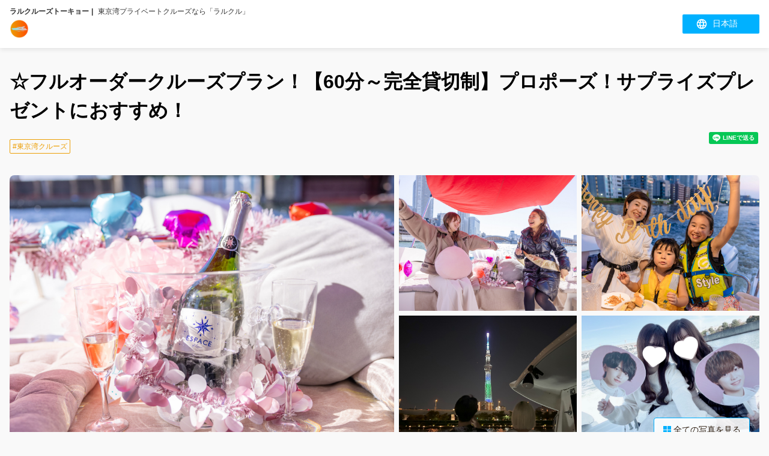

--- FILE ---
content_type: text/html; charset=utf-8
request_url: https://lallcruise.com/products/4a489599-a36f-52f7-85fe-ba6d3bef4124?lng=ja-JP
body_size: 62999
content:
<!DOCTYPE html><html><head><meta charSet="utf-8" data-next-head=""/><link rel="manifest" href="/manifest.json" data-next-head=""/><meta name="viewport" content="width=device-width, initial-scale=1.0, maximum-scale=1.0, user-scalable=no" data-next-head=""/><script async="" src="https://www.googletagmanager.com/gtag/js?id=G-CBKWV2TZGS" data-next-head=""></script><script data-next-head="">
  window.dataLayer = window.dataLayer || [];
  function gtag(){dataLayer.push(arguments);}
  gtag('js', new Date());gtag('config', 'G-CBKWV2TZGS', {linker:{accept_incoming:true}});</script><meta property="og:url" content="https://lallcruise.com/products/4a489599-a36f-52f7-85fe-ba6d3bef4124?lng=ja-JP" data-next-head=""/><meta property="og:type" content="article" data-next-head=""/><meta name="twitter:card" content="summary_large_image" data-next-head=""/><meta property="og:title" content="☆フルオーダークルーズプラン！【60分～完全貸切制】プロポーズ！サプライズプレゼントにおすすめ！" data-next-head=""/><meta property="og:description" content="当社自慢のフルカスタムオ―ダープラン！！当社スタッフと事前打合せ！プロポーズ大作戦！誕生日サプライズ！！推し活！女子会！同窓会！お世話になった方へのサプライズプレゼント！！などなど特別な機会に自由にプランニングできます！！

それぞれ所要時間や内容によって料金を丁寧にお伝えします！まずは一度ご相談ください！！

お食事・飲み物（アルコールOK）持込可！！※ゴミもこちらで処分します！！帰りは手ぶら！

※スマートフォンでご覧の方はトップ写真右下の🔲BOXをタッチいただくとフォトギャラリーがご覧いただけます。


【一隻貸切料金】最大8名様まで可　
※12才以下のお子様は0.5名換算

平日・土・日・祝日：70,000円～　（税込）/  予約

※　弊社又は夢の島マリーナで直接打合せ料無料！

※　照明・音響設備・それ以外特殊設備などは対応できない場合がございます。
※　基本出航時間は10：00～20：00の間になりますが、追加料金で時間外も受け付けます。　
※　他、乗船場もご案内できますのでお気軽にご連絡ください。　
　　
⇒　✉　lall_cruise_tokyo@lallgroup.com　又は　☎　080-6542-0524（船長：滝川まで）終日可

　　㈱LALLヒューマンホールディングス　代表☎　03-5485-1001　(平日10：00～17：00)
　　　「クルージングについて」とお問い合わせください。" data-next-head=""/><meta property="og:site_name" content="東京湾プライベートクルーズなら「ラルクル」 ラルクルーズトーキョー" data-next-head=""/><meta property="og:image" content="https://ntmg-media.s3.us-west-1.amazonaws.com/dbfee7f5-ba34-5d7c-af9c-8cf80c2c25d5/tut/8a38669a-715d-4c24-8eab-f81cfd347400.jpg" data-next-head=""/><meta name="nutmeg:operating_days_of_week" content="開催曜日:日, 月, 火, 水, 木, 金, 土" data-next-head=""/><meta name="nutmeg:lowest_price_gross" content="70,000円" data-next-head=""/><meta name="description" content="当社自慢のフルカスタムオ―ダープラン！！当社スタッフと事前打合せ！プロポーズ大作戦！誕生日サプライズ！！推し活！女子会！同窓会！お世話になった方へのサプライズプレゼント！！などなど特別な機会に自由にプランニングできます！！

それぞれ所要時間や内容によって料金を丁寧にお伝えします！まずは一度ご相談ください！！

お食事・飲み物（アルコールOK）持込可！！※ゴミもこちらで処分します！！帰りは手ぶら！

※スマートフォンでご覧の方はトップ写真右下の🔲BOXをタッチいただくとフォトギャラリーがご覧いただけます。


【一隻貸切料金】最大8名様まで可　
※12才以下のお子様は0.5名換算

平日・土・日・祝日：70,000円～　（税込）/  予約

※　弊社又は夢の島マリーナで直接打合せ料無料！

※　照明・音響設備・それ以外特殊設備などは対応できない場合がございます。
※　基本出航時間は10：00～20：00の間になりますが、追加料金で時間外も受け付けます。　
※　他、乗船場もご案内できますのでお気軽にご連絡ください。　
　　
⇒　✉　lall_cruise_tokyo@lallgroup.com　又は　☎　080-6542-0524（船長：滝川まで）終日可

　　㈱LALLヒューマンホールディングス　代表☎　03-5485-1001　(平日10：00～17：00)
　　　「クルージングについて」とお問い合わせください。" data-next-head=""/><link rel="canonical" href="https://lallcruise.com/products/4a489599-a36f-52f7-85fe-ba6d3bef4124?lng=ja-JP" data-next-head=""/><link rel="shortcut icon" href="https://ntmg-media.s3.us-west-1.amazonaws.com/logos/supplier/dbfee7f5-ba34-5d7c-af9c-8cf80c2c25d5/favicon.ico" data-next-head=""/><link rel="apple-touch-icon" href="https://ntmg-media.s3.us-west-1.amazonaws.com/logos/supplier/dbfee7f5-ba34-5d7c-af9c-8cf80c2c25d5/favicon.ico" data-next-head=""/><title data-next-head="">☆フルオーダークルーズプラン！【60分～完全貸切制】プロポーズ！サプライズプレゼントにおすすめ！ | 東京湾プライベートクルーズなら「ラルクル」</title><link rel="stylesheet" href="https://fonts.googleapis.com/css?family=Roboto:300,400,500,700&amp;display=swap"/><meta property="og:locale"/><meta name="emotion-insertion-point" content=""/><style data-emotion="mui-style 13sljp9">.mui-style-13sljp9{display:-webkit-inline-box;display:-webkit-inline-flex;display:-ms-inline-flexbox;display:inline-flex;-webkit-flex-direction:column;-ms-flex-direction:column;flex-direction:column;position:relative;min-width:0;padding:0;margin:0;border:0;vertical-align:top;}</style><link rel="preload" href="https://assets.ntmg.com/_next/static/css/4ae01f7ef84d361e.css" as="style"/><link rel="stylesheet" href="https://assets.ntmg.com/_next/static/css/4ae01f7ef84d361e.css" data-n-g=""/><link rel="preload" href="https://assets.ntmg.com/_next/static/css/f6794e3f85cd5fc7.css" as="style"/><link rel="stylesheet" href="https://assets.ntmg.com/_next/static/css/f6794e3f85cd5fc7.css" data-n-p=""/><link rel="preload" href="https://assets.ntmg.com/_next/static/css/a3a91658bd9986ca.css" as="style"/><link rel="stylesheet" href="https://assets.ntmg.com/_next/static/css/a3a91658bd9986ca.css" data-n-p=""/><link rel="preload" href="https://assets.ntmg.com/_next/static/css/e64472e3b0e0290a.css" as="style"/><link rel="stylesheet" href="https://assets.ntmg.com/_next/static/css/e64472e3b0e0290a.css" data-n-p=""/><link rel="preload" href="https://assets.ntmg.com/_next/static/css/fbf488242b0a5b49.css" as="style"/><link rel="stylesheet" href="https://assets.ntmg.com/_next/static/css/fbf488242b0a5b49.css" data-n-p=""/><link rel="preload" href="https://assets.ntmg.com/_next/static/css/1e9de005f6f6526b.css" as="style"/><link rel="stylesheet" href="https://assets.ntmg.com/_next/static/css/1e9de005f6f6526b.css"/><link rel="preload" href="https://assets.ntmg.com/_next/static/css/b044b3221c72dcd1.css" as="style"/><link rel="stylesheet" href="https://assets.ntmg.com/_next/static/css/b044b3221c72dcd1.css"/><link rel="preload" href="https://assets.ntmg.com/_next/static/css/fe6d3e6cc52aaf62.css" as="style"/><link rel="stylesheet" href="https://assets.ntmg.com/_next/static/css/fe6d3e6cc52aaf62.css"/><link rel="preload" href="https://assets.ntmg.com/_next/static/css/b0406b65d585a118.css" as="style"/><link rel="stylesheet" href="https://assets.ntmg.com/_next/static/css/b0406b65d585a118.css"/><link rel="preload" href="https://assets.ntmg.com/_next/static/css/3cd921e0d580a6ad.css" as="style"/><link rel="stylesheet" href="https://assets.ntmg.com/_next/static/css/3cd921e0d580a6ad.css"/><link rel="preload" href="https://assets.ntmg.com/_next/static/css/86667cd95a3d4a38.css" as="style"/><link rel="stylesheet" href="https://assets.ntmg.com/_next/static/css/86667cd95a3d4a38.css"/><link rel="preload" href="https://assets.ntmg.com/_next/static/css/26e26a88a83aac00.css" as="style"/><link rel="stylesheet" href="https://assets.ntmg.com/_next/static/css/26e26a88a83aac00.css"/><noscript data-n-css=""></noscript><script defer="" nomodule="" src="https://assets.ntmg.com/_next/static/chunks/polyfills-42372ed130431b0a.js"></script><script defer="" src="https://assets.ntmg.com/_next/static/chunks/5431.e9a35276aec819ef.js"></script><script defer="" src="https://assets.ntmg.com/_next/static/chunks/8176-5e44fc280743ec2e.js"></script><script defer="" src="https://assets.ntmg.com/_next/static/chunks/7261-e742670ec5af1e71.js"></script><script defer="" src="https://assets.ntmg.com/_next/static/chunks/7573-65c1dedda308f063.js"></script><script defer="" src="https://assets.ntmg.com/_next/static/chunks/1392-100cb550eb2cc71e.js"></script><script defer="" src="https://assets.ntmg.com/_next/static/chunks/5889-fa91bb79aa5025a0.js"></script><script defer="" src="https://assets.ntmg.com/_next/static/chunks/9524-2a6f1adfffc4f652.js"></script><script defer="" src="https://assets.ntmg.com/_next/static/chunks/2311-da1d2143aac8ee21.js"></script><script defer="" src="https://assets.ntmg.com/_next/static/chunks/5151-a7d43b3379c57643.js"></script><script defer="" src="https://assets.ntmg.com/_next/static/chunks/2172-8b5df91ce97dd5c5.js"></script><script defer="" src="https://assets.ntmg.com/_next/static/chunks/2801.36802dd9332eb715.js"></script><script defer="" src="https://assets.ntmg.com/_next/static/chunks/8178-ecdd292a17d9e64f.js"></script><script defer="" src="https://assets.ntmg.com/_next/static/chunks/7014-442f92753d08172b.js"></script><script defer="" src="https://assets.ntmg.com/_next/static/chunks/3270-090a2104e3b51d43.js"></script><script defer="" src="https://assets.ntmg.com/_next/static/chunks/1375-325f409bc7fd6221.js"></script><script defer="" src="https://assets.ntmg.com/_next/static/chunks/6383.35a1136dd80084e2.js"></script><script defer="" src="https://assets.ntmg.com/_next/static/chunks/9406.273cfdabb1b5f9c9.js"></script><script defer="" src="https://assets.ntmg.com/_next/static/chunks/2599.95e1ffda1f689a9a.js"></script><script defer="" src="https://assets.ntmg.com/_next/static/chunks/9321.e96440f88e40cb1e.js"></script><script src="https://assets.ntmg.com/_next/static/chunks/webpack-4459b4a598a259a1.js" defer=""></script><script src="https://assets.ntmg.com/_next/static/chunks/framework-a4efd96ed5dfa8e0.js" defer=""></script><script src="https://assets.ntmg.com/_next/static/chunks/main-6e78c61b3fd429e0.js" defer=""></script><script src="https://assets.ntmg.com/_next/static/chunks/pages/_app-d0ab9fd6ced138d7.js" defer=""></script><script src="https://assets.ntmg.com/_next/static/chunks/e098907b-9cbb0ffe3408fbba.js" defer=""></script><script src="https://assets.ntmg.com/_next/static/chunks/7e42aecb-28e809b9f471b263.js" defer=""></script><script src="https://assets.ntmg.com/_next/static/chunks/9683b92d-677688333e4f42c7.js" defer=""></script><script src="https://assets.ntmg.com/_next/static/chunks/3935-4334d92d827e0db5.js" defer=""></script><script src="https://assets.ntmg.com/_next/static/chunks/9272-225c59a98ecbd08b.js" defer=""></script><script src="https://assets.ntmg.com/_next/static/chunks/8230-879253c3c9b5a090.js" defer=""></script><script src="https://assets.ntmg.com/_next/static/chunks/5355-b6f1354e810a1a22.js" defer=""></script><script src="https://assets.ntmg.com/_next/static/chunks/8247-88f7d883368e6aef.js" defer=""></script><script src="https://assets.ntmg.com/_next/static/chunks/4587-528badb9385a55d7.js" defer=""></script><script src="https://assets.ntmg.com/_next/static/chunks/3231-f9354a14e65ef19e.js" defer=""></script><script src="https://assets.ntmg.com/_next/static/chunks/7363-0dfb9c315d04d899.js" defer=""></script><script src="https://assets.ntmg.com/_next/static/chunks/5937-b4532186ae69222f.js" defer=""></script><script src="https://assets.ntmg.com/_next/static/chunks/6337-971a6ad474fa4db2.js" defer=""></script><script src="https://assets.ntmg.com/_next/static/chunks/2963-a936839e3fdd9af4.js" defer=""></script><script src="https://assets.ntmg.com/_next/static/chunks/827-e7016c5d4c3213a9.js" defer=""></script><script src="https://assets.ntmg.com/_next/static/chunks/1544-6133b26021270d41.js" defer=""></script><script src="https://assets.ntmg.com/_next/static/chunks/6909-6da576f5fc1f6b9f.js" defer=""></script><script src="https://assets.ntmg.com/_next/static/chunks/8581-c131437991e75246.js" defer=""></script><script src="https://assets.ntmg.com/_next/static/chunks/6199-3b7def0a1d162df7.js" defer=""></script><script src="https://assets.ntmg.com/_next/static/chunks/1562-6468f2ad3dcde9ff.js" defer=""></script><script src="https://assets.ntmg.com/_next/static/chunks/68-9f3e68bfc5a162d9.js" defer=""></script><script src="https://assets.ntmg.com/_next/static/chunks/2001-ea8821342d062e1c.js" defer=""></script><script src="https://assets.ntmg.com/_next/static/chunks/2657-2fdf10681823d3a6.js" defer=""></script><script src="https://assets.ntmg.com/_next/static/chunks/2322-ec2107707ef67a10.js" defer=""></script><script src="https://assets.ntmg.com/_next/static/chunks/pages/products/%5Bid%5D-6745372cb6201c99.js" defer=""></script><script src="https://assets.ntmg.com/_next/static/a3HuQYkxWCuh1y4Bt5ShR/_buildManifest.js" defer=""></script><script src="https://assets.ntmg.com/_next/static/a3HuQYkxWCuh1y4Bt5ShR/_ssgManifest.js" defer=""></script><style id="__jsx-2176131136">.theme-wrapper{--theme-primary-color:#ff4e00;--theme-secondary-color:#ec9f05;--theme-background-color:#f9f9f9;--theme-subheader-color:#000000;--theme-header-background-color:#fff;--theme-footer-background-color:#00b1ff;--theme-footer-text-color:#fff;--theme-content-section-background-color:#ffffff;--theme-disabled-text-color:#aaa;--theme-text-color:#000}#nprogress{--theme-primary-color:#ff4e00;--theme-secondary-color:#ec9f05}body{background:#f9f9f9}</style></head><body><div id="__next"><div class="jsx-2176131136 theme-wrapper"><div class="base-wrap"><header class="BookingWidgetHeader_header__1zZvi base_color-bg--white__D8sPB"><div class="base_base-inner__6mR2s"><div class="BookingWidgetHeader_header__desc__XVgjv"><p>ラルクルーズトーキョー</p> <div>東京湾プライベートクルーズなら「ラルクル」</div></div></div><div class="base_base-inner__6mR2s BookingWidgetHeader_header__inner__CabYN base_color-bg--white__D8sPB"><div class="BookingWidgetHeader_header__main__FA_Fp"><a class="BookingWidgetHeader_header__main__logo__T75cG" href="/?lng=ja-JP"><img src="https://ntmg-media.s3.us-west-1.amazonaws.com/logos/supplier/dbfee7f5-ba34-5d7c-af9c-8cf80c2c25d5/アイコン.png"/></a></div><label class="BookingWidgetHeader_header__lang__7_sPu base_color-bg--black__zuvCc"><img src="/static/images/coolProfessional/ic_lang.svg"/><select class="base_color-txt--white__SRPxA" name="lang"><option value="ja-JP" selected="">日本語</option><option value="en-US">English</option></select></label><input class="BookingWidgetHeader_c-header__flg__WNBxd" type="checkbox" id="menu"/><label class="BookingWidgetHeader_c-header__menu__1d0_a" for="menu"><span></span></label><div class="BookingWidgetHeader_c-header__nav__gQBxY"><ul class="BookingWidgetHeader_c-header__nav__list__Whsg6 maincolor-txt"><li class="BookingWidgetHeader_c-header__nav__list__item__XB_dx"><div class="BookingWidgetHeader_c-header__nav__list__item__childrenMenu__rOqKz"><p>言語</p><ul class="maincolor-border" style="left:calc(-220px)"><li><a>日本語</a></li><li><a>English</a></li></ul></div></li><li class="BookingWidgetHeader_c-header__nav__list__item__XB_dx"><div class="BookingWidgetHeader_c-header__nav__list__item__childrenMenu__rOqKz"><p>ご案内</p><ul class="maincolor-border" style="left:calc(-220px)"><li><a href="/about?lng=ja-JP">会社案内</a></li><li><a href="/faq?lng=ja-JP">よくあるお問合わせ</a></li></ul></div></li></ul></div></div></header><main class="base-main"><main class="base_base-main__9kSlC"><div class="base_base-inner__6mR2s base_base-singleTop__zzr6p"><div class="ProductDetailsView_maininfo__cUoWN"><h1 class="ProductDetailsView_maininfo__ttl__kFOJY base-key__text">☆フルオーダークルーズプラン！【60分～完全貸切制】プロポーズ！サプライズプレゼントにおすすめ！</h1><div class="ProductDetailsView_product__subheader__lnj_M"><div class="ProductDetailsView_maininfo__tag__6V7yQ"><p class="base_color-sub--txt__dSKe0 base_color-sub--bor__ihPJq">#東京湾クルーズ</p></div><div class="ProductDetailsView_sns__buttons__container__lmQ6L"><div class="c-sns"><div><a href="https://twitter.com/intent/tweet?url=https://lallcruise.com/products/4a489599-a36f-52f7-85fe-ba6d3bef4124?lng=ja-JP&amp;text=%E2%98%86%E3%83%95%E3%83%AB%E3%82%AA%E3%83%BC%E3%83%80%E3%83%BC%E3%82%AF%E3%83%AB%E3%83%BC%E3%82%BA%E3%83%97%E3%83%A9%E3%83%B3%EF%BC%81%E3%80%9060%E5%88%86%EF%BD%9E%E5%AE%8C%E5%85%A8%E8%B2%B8%E5%88%87%E5%88%B6%E3%80%91%E3%83%97%E3%83%AD%E3%83%9D%E3%83%BC%E3%82%BA%EF%BC%81%E3%82%B5%E3%83%97%E3%83%A9%E3%82%A4%E3%82%BA%E3%83%97%E3%83%AC%E3%82%BC%E3%83%B3%E3%83%88%E3%81%AB%E3%81%8A%E3%81%99%E3%81%99%E3%82%81%EF%BC%81&amp;lang=ja&amp;size=small" class="twitter-share-button" data-show-count="false"><p></p></a></div><div><div class="fb-like" data-href="https://lallcruise.com/products/4a489599-a36f-52f7-85fe-ba6d3bef4124?lng=ja-JP" data-width="" data-layout="button_count" data-action="like" data-size="small" data-share="true"></div></div><div><div class="line-it-button" style="display:none" data-lang="ja" data-type="share-a" data-ver="3" data-url="https://lallcruise.com/products/4a489599-a36f-52f7-85fe-ba6d3bef4124?lng=ja-JP" data-color="default" data-size="small" data-count="false"></div></div></div></div></div></div><div class="ProductDetailsView_pictures__RqeAE"><div class="ProductDetailsView_pictures__main__msXN6"><ul class="ProductDetailsView_pictures__main__photo__PleTu"><li><img src="https://ntmg-media.s3.us-west-1.amazonaws.com/dbfee7f5-ba34-5d7c-af9c-8cf80c2c25d5/tut/8a38669a-715d-4c24-8eab-f81cfd347400.jpg" alt="TODO"/></li><li><img src="https://ntmg-media.s3.us-west-1.amazonaws.com/dbfee7f5-ba34-5d7c-af9c-8cf80c2c25d5/tut/184a07c9-3b51-4afb-8969-6eae21f29bb7.jpg" alt="TODO"/></li><li><img src="https://ntmg-media.s3.us-west-1.amazonaws.com/dbfee7f5-ba34-5d7c-af9c-8cf80c2c25d5/tut/7c304f33-e8da-4af9-a5ee-5a481e4e0613.jpg" alt="TODO"/></li><li><img src="https://ntmg-media.s3.us-west-1.amazonaws.com/dbfee7f5-ba34-5d7c-af9c-8cf80c2c25d5/tut/b8c11d79-6b02-43de-96c7-c714ee1689cd.jpg" alt="TODO"/></li><li><img src="https://ntmg-media.s3.us-west-1.amazonaws.com/dbfee7f5-ba34-5d7c-af9c-8cf80c2c25d5/tut/c44d4eb1-c306-4f4d-9d09-65fd39f6916d.jpg" alt="TODO"/></li></ul><a class="ProductDetailsView_pictures__main__more__yzCqi base_color-bor--black__pAUQG base_color-txt__C9HF_"><div class="ProductDetailsView_pictures__main__more__ic__3LBR4"><span class="base_color-bg--black__zuvCc"></span><span class="base_color-bg--black__zuvCc"></span><span class="base_color-bg--black__zuvCc"></span><span class="base_color-bg--black__zuvCc"></span></div><p>全ての写真を見る</p></a></div></div><div class="ProductDetailsView_pictures__all__lzwxH"><a class="ProductDetailsView_pictures__all__close__0rwKi"><p></p>閉じる</a><div class="ProductDetailsView_pictures__all__photo__Qm_YF"><ul class="ProductDetailsView_pictures__all__photo__main__DPJiZ"><li class="ProductDetailsView_is-active__Jj_gK"><img src="https://ntmg-media.s3.us-west-1.amazonaws.com/dbfee7f5-ba34-5d7c-af9c-8cf80c2c25d5/tut/8a38669a-715d-4c24-8eab-f81cfd347400.jpg" alt="TODO"/></li><li class=""><img src="https://ntmg-media.s3.us-west-1.amazonaws.com/dbfee7f5-ba34-5d7c-af9c-8cf80c2c25d5/tut/184a07c9-3b51-4afb-8969-6eae21f29bb7.jpg" alt="TODO"/></li><li class=""><img src="https://ntmg-media.s3.us-west-1.amazonaws.com/dbfee7f5-ba34-5d7c-af9c-8cf80c2c25d5/tut/7c304f33-e8da-4af9-a5ee-5a481e4e0613.jpg" alt="TODO"/></li><li class=""><img src="https://ntmg-media.s3.us-west-1.amazonaws.com/dbfee7f5-ba34-5d7c-af9c-8cf80c2c25d5/tut/b8c11d79-6b02-43de-96c7-c714ee1689cd.jpg" alt="TODO"/></li><li class=""><img src="https://ntmg-media.s3.us-west-1.amazonaws.com/dbfee7f5-ba34-5d7c-af9c-8cf80c2c25d5/tut/c44d4eb1-c306-4f4d-9d09-65fd39f6916d.jpg" alt="TODO"/></li><li class=""><img src="https://ntmg-media.s3.us-west-1.amazonaws.com/dbfee7f5-ba34-5d7c-af9c-8cf80c2c25d5/tut/55b48d39-fd55-4e6a-abac-17f6b8246706.jpg" alt="TODO"/></li><li class=""><img src="https://ntmg-media.s3.us-west-1.amazonaws.com/dbfee7f5-ba34-5d7c-af9c-8cf80c2c25d5/tut/55892786-8c5a-4e3f-89b8-4d8715a6543e.jpg" alt="TODO"/></li><li class=""><img src="https://ntmg-media.s3.us-west-1.amazonaws.com/dbfee7f5-ba34-5d7c-af9c-8cf80c2c25d5/tut/5a547e4e-8222-4030-9ec8-79d051ec8c66.jpg" alt="TODO"/></li><li class=""><img src="https://ntmg-media.s3.us-west-1.amazonaws.com/dbfee7f5-ba34-5d7c-af9c-8cf80c2c25d5/tut/f6b86911-0b00-4cfa-8910-02f72b42312e.jpg" alt="TODO"/></li><li class=""><img src="https://ntmg-media.s3.us-west-1.amazonaws.com/dbfee7f5-ba34-5d7c-af9c-8cf80c2c25d5/tut/85569b28-a15b-492b-848d-98374e81039a.jpg" alt="TODO"/></li></ul><a class="ProductDetailsView_pictures__all__photo__btn__mLE3j ProductDetailsView_prev__gVuRZ"></a><a class="ProductDetailsView_pictures__all__photo__btn__mLE3j ProductDetailsView_next__N_yst"></a></div><div class="ProductDetailsView_pictures__all__thumbs__NvUxE"><ul class="ProductDetailsView_pictures__all__thumbs__main__GgVd0" style="overflow-x:auto"><li class="ProductDetailsView_is-active__Jj_gK" style="transform:translateX(-0px)"><img src="https://ntmg-media.s3.us-west-1.amazonaws.com/dbfee7f5-ba34-5d7c-af9c-8cf80c2c25d5/tut/8a38669a-715d-4c24-8eab-f81cfd347400.jpg" alt="TODO"/></li><li class="" style="transform:translateX(-0px)"><img src="https://ntmg-media.s3.us-west-1.amazonaws.com/dbfee7f5-ba34-5d7c-af9c-8cf80c2c25d5/tut/184a07c9-3b51-4afb-8969-6eae21f29bb7.jpg" alt="TODO"/></li><li class="" style="transform:translateX(-0px)"><img src="https://ntmg-media.s3.us-west-1.amazonaws.com/dbfee7f5-ba34-5d7c-af9c-8cf80c2c25d5/tut/7c304f33-e8da-4af9-a5ee-5a481e4e0613.jpg" alt="TODO"/></li><li class="" style="transform:translateX(-0px)"><img src="https://ntmg-media.s3.us-west-1.amazonaws.com/dbfee7f5-ba34-5d7c-af9c-8cf80c2c25d5/tut/b8c11d79-6b02-43de-96c7-c714ee1689cd.jpg" alt="TODO"/></li><li class="" style="transform:translateX(-0px)"><img src="https://ntmg-media.s3.us-west-1.amazonaws.com/dbfee7f5-ba34-5d7c-af9c-8cf80c2c25d5/tut/c44d4eb1-c306-4f4d-9d09-65fd39f6916d.jpg" alt="TODO"/></li><li class="" style="transform:translateX(-0px)"><img src="https://ntmg-media.s3.us-west-1.amazonaws.com/dbfee7f5-ba34-5d7c-af9c-8cf80c2c25d5/tut/55b48d39-fd55-4e6a-abac-17f6b8246706.jpg" alt="TODO"/></li><li class="" style="transform:translateX(-0px)"><img src="https://ntmg-media.s3.us-west-1.amazonaws.com/dbfee7f5-ba34-5d7c-af9c-8cf80c2c25d5/tut/55892786-8c5a-4e3f-89b8-4d8715a6543e.jpg" alt="TODO"/></li><li class="" style="transform:translateX(-0px)"><img src="https://ntmg-media.s3.us-west-1.amazonaws.com/dbfee7f5-ba34-5d7c-af9c-8cf80c2c25d5/tut/5a547e4e-8222-4030-9ec8-79d051ec8c66.jpg" alt="TODO"/></li><li class="" style="transform:translateX(-0px)"><img src="https://ntmg-media.s3.us-west-1.amazonaws.com/dbfee7f5-ba34-5d7c-af9c-8cf80c2c25d5/tut/f6b86911-0b00-4cfa-8910-02f72b42312e.jpg" alt="TODO"/></li><li class="" style="transform:translateX(-0px)"><img src="https://ntmg-media.s3.us-west-1.amazonaws.com/dbfee7f5-ba34-5d7c-af9c-8cf80c2c25d5/tut/85569b28-a15b-492b-848d-98374e81039a.jpg" alt="TODO"/></li></ul></div></div></div><div class="base_base-inner__6mR2s base_base-column__tlQf0"><div class="base_base-column__main__0l_7Q"><section class="base_base-column__main__section__jVXNg"><div class="ProductDetailsView_introduction__desc__vf8Xp newline"><p>当社自慢のフルカスタムオ―ダープラン！！当社スタッフと事前打合せ！プロポーズ大作戦！誕生日サプライズ！！推し活！女子会！同窓会！お世話になった方へのサプライズプレゼント！！などなど特別な機会に自由にプランニングできます！！<!-- -->
<!-- -->
<!-- -->それぞれ所要時間や内容によって料金を丁寧にお伝えします！まずは一度ご相談ください！！<!-- -->
<!-- -->
<!-- -->お食事・飲み物（アルコールOK）持込可！！※ゴミもこちらで処分します！！帰りは手ぶら！<!-- -->
<!-- -->
<!-- -->※スマートフォンでご覧の方はトップ写真右下の🔲BOXをタッチいただくとフォトギャラリーがご覧いただけます。<!-- -->
<!-- -->
<!-- -->
<!-- -->【一隻貸切料金】最大8名様まで可　<!-- -->
<!-- -->※12才以下のお子様は0.5名換算<!-- -->
<!-- -->
<!-- -->平日・土・日・祝日：70,000円～　（税込）/  予約<!-- -->
<!-- -->
<!-- -->※　弊社又は夢の島マリーナで直接打合せ料無料！<!-- -->
<!-- -->
<!-- -->※　照明・音響設備・それ以外特殊設備などは対応できない場合がございます。<!-- -->
<!-- -->※　基本出航時間は10：00～20：00の間になりますが、追加料金で時間外も受け付けます。　<!-- -->
<!-- -->※　他、乗船場もご案内できますのでお気軽にご連絡ください。　<!-- -->
<!-- -->　　<!-- -->
<!-- -->⇒　✉　<a href="mailto:lall_cruise_tokyo@lallgroup.com" class="linkable-textarea-link" target="_blank" rel="noopener noreferrer">lall_cruise_tokyo@lallgroup.com</a>　又は　☎　080-6542-0524（船長：滝川まで）終日可<!-- -->
<!-- -->
<!-- -->　　㈱LALLヒューマンホールディングス　代表☎　03-5485-1001　(平日10：00～17：00)<!-- -->
<!-- -->　　　「クルージングについて」とお問い合わせください。</p></div><div class="base-marginTop-32"><label class="ProductDetailsView_overview__content__item__select__xipnV"><select name="priceSchedule"><option value="0" selected="">2024-12-30 ~ 2027-12-30 - 毎日</option></select></label></div><div class="ProductDetailsView_introduction__aTvI_"><ul class="ProductDetailsView_introduction__price__6S0U_"><li><p>予約毎</p><p>70,000円</p></li></ul><ul class="ProductDetailsView_introduction__info___Eo8O"><li><p>開催曜日</p><p>日,月,火,水,木,金,土</p></li><li><p>所要時間</p><p>1時間</p></li></ul></div></section><section class="base_base-column__main__section__jVXNg ProductDetailsView_highlight__r8ETK"><div class="base_base-column__ttl__L6anR"><h2><h2 class="base-key__text">ハイライト</h2><p>Highlights</p></h2></div><ul class="ProductDetailsView_highlight__list__KKFt1"><li class="ProductDetailsView_highlight__list__item__6ENRQ"><div class="ProductDetailsView_highlight__list__item__point__7km50 base_color-bg--black__zuvCc base_color-txt--white__SRPxA"><p>POINT</p><p>1</p></div><p class="ProductDetailsView_highlight__list__item__desc__PgWyN">自分だけのオリジナルクルージングプランを弊社クルーと事前打合せ！！</p></li><li class="ProductDetailsView_highlight__list__item__6ENRQ"><div class="ProductDetailsView_highlight__list__item__point__7km50 base_color-bg--black__zuvCc base_color-txt--white__SRPxA"><p>POINT</p><p>2</p></div><p class="ProductDetailsView_highlight__list__item__desc__PgWyN">船内トイレ・休憩ルーム・冷暖房設備・簡易冷蔵庫・オーディオスピーカー・カラオケ完備！</p></li><li class="ProductDetailsView_highlight__list__item__6ENRQ"><div class="ProductDetailsView_highlight__list__item__point__7km50 base_color-bg--black__zuvCc base_color-txt--white__SRPxA"><p>POINT</p><p>3</p></div><p class="ProductDetailsView_highlight__list__item__desc__PgWyN">お食事・飲み物(アルコール可)持込OK！ゴミもこちらで処分！帰りは手ぶら！！</p></li></ul></section><section class="base_base-column__main__section__jVXNg ProductDetailsView_overview__3gR0x"><div class="base_base-column__ttl__L6anR"><h2><h2 class="base-key__text">概要</h2><p>Outline</p></h2></div><ul class="ProductDetailsView_overview__tab__uoFz6"><li class="ProductDetailsView_is-active__Jj_gK"><a>お迎え場所/現地集合</a></li><li class=""><a>お送り/現地解散</a></li></ul><ul class="ProductDetailsView_overview__content__c9ig2"><li class="ProductDetailsView_overview__content__item__v_yHT ProductDetailsView_is-active__Jj_gK"><label class="ProductDetailsView_overview__content__item__select__xipnV"><span class="base_color-sub--bg__wH2v_"></span><select name="startTime"><option value="10:00-2:00" selected="">10:00</option></select></label><div class="ProductDetailsView_overview__content__item__scheds__6nY_J"><p class="ProductDetailsView_overview__content__item__ttl__tXnJd">現地集合の場合</p><div class="ProductDetailsView_overview__content__item__scheds__item__4Lbgq"><p class="ProductDetailsView_overview__content__item__scheds__item__time__oavcw">9:45</p><div class="ProductDetailsView_overview__content__item__scheds__item__point__cEWsl"><p class="base_color-bg--black__zuvCc"></p><p class="base_color-bg--black__zuvCc"></p></div><div class="ProductDetailsView_overview__content__item__scheds__item__info__WGScF"><a href="https://www.google.com/maps/search/?api=1&amp;query_place_id=ChIJWzTSUL2JGGARPOSfPglnCzI&amp;query=豊洲ぐるり公園乗船場" target="_blank" rel="noopener noreferrer"><p class="ProductDetailsView_overview__content__item__scheds__item__info__ttl__k9G6t">豊洲ぐるり公園乗船場</p></a><p class="overview__content__item__scheds__item__info__desc newline">　↑　をクリックしてアクセスをGoogleマップにてご確認ください。【申込時にいずれかお選びいただけます】<!-- -->
<!-- -->東京都江東区豊洲５丁目１－６　豊洲ぐるり公園内に位置する発着場です。（※ダイエー豊洲店の裏側）<!-- -->
<!-- -->※ららぽーと豊洲船着場とは異なりますのでご注意ください。</p></div></div><div class="ProductDetailsView_overview__content__item__scheds__item__4Lbgq"><p class="ProductDetailsView_overview__content__item__scheds__item__time__oavcw">9:45</p><div class="ProductDetailsView_overview__content__item__scheds__item__point__cEWsl"><p class="base_color-bg--black__zuvCc"></p><p class="base_color-bg--black__zuvCc"></p></div><div class="ProductDetailsView_overview__content__item__scheds__item__info__WGScF"><a href="https://www.google.com/maps/search/?api=1&amp;query_place_id=ChIJO0mw7m2JGGARHeDzufBtclo&amp;query=越中島船着場" target="_blank" rel="noopener noreferrer"><p class="ProductDetailsView_overview__content__item__scheds__item__info__ttl__k9G6t">越中島船着場</p></a><p class="overview__content__item__scheds__item__info__desc newline">　↑　をクリックしてアクセスをGoogleマップにてご確認ください。【申込時にいずれかお選びいただけます】　<!-- -->
<!-- -->東京都江東区越中島１丁目３　越中島公園内に位置する発着場です。<!-- -->
<!-- -->
<!-- -->船着場には出航時間の10～15分前には集合しておきましょう。<!-- -->
<!-- -->※船着場は10分間隔の予約制になっております。お客様のご都合にて出航時間に遅刻しそうな場合は必ずご連絡ください。その場合再度船着場の利用予約をいたします。ただし他の観光船や屋形船なども利用いたしますので、万が一予約が埋って空きがない場合は別の乗船場からの出航になります。スムーズにクルージングを楽しむため、できるだけ時間厳守をお願いしております。<!-- -->
<!-- -->
<!-- -->園内で迷ってしまった、場所がわからなくなったときはお電話ください。<!-- -->
<!-- -->クルージング終了後は、集合場所と同じ船着場に戻り、現地解散となります。<!-- -->
<!-- -->
<!-- -->※　選択部分の10：00・14：00以外、出航希望の場合はご連絡ください。　<!-- -->
<!-- -->※　その他乗船場も利用できますのでお気軽にご相談ください。　<!-- -->
<!-- -->　　<!-- -->
<!-- -->⇒　✉　<a href="mailto:lall_cruise_tokyo@lallgroup.com" class="linkable-textarea-link" target="_blank" rel="noopener noreferrer">lall_cruise_tokyo@lallgroup.com</a>　又は　☎　080-6542-0524（船長：滝川まで）終日可</p></div></div><div class="ProductDetailsView_overview__content__item__scheds__item__4Lbgq"><p class="ProductDetailsView_overview__content__item__scheds__item__time__oavcw"></p><div class="ProductDetailsView_overview__content__item__scheds__item__point__cEWsl"><p class="base_color-bg--black__zuvCc"></p><p class="base_color-bg--black__zuvCc"></p></div><div class="ProductDetailsView_overview__content__item__scheds__item__info__WGScF"><a href="https://www.google.com/maps/search/?api=1&amp;query_place_id=ChIJO2d4LTyIGGARKRfzBHOGLgU&amp;query=夢の島マリーナマリンセンター" target="_blank" rel="noopener noreferrer"><p class="ProductDetailsView_overview__content__item__scheds__item__info__ttl__k9G6t">夢の島マリーナマリンセンター</p></a><p class="overview__content__item__scheds__item__info__desc newline">　↑　をクリックして施設までのアクセスをGoogleマップにてご確認ください。<!-- -->
<!-- -->弊社クルーとプランの打合せや当クルーザー船を事前に確認したいなどの場合はこちらで対応いたします。<!-- -->
<!-- -->
<!-- -->「新木場駅」JR京葉線・りんかい線・東京メトロ有楽町線から徒歩15分の夢の島公園に隣接するマリーナになります。お車でお越しの方は施設内に駐車場1日530円があります。土日祝日は無料シャトルバスが新木場駅から出ておりますのでご利用ください。また施設内には海と船を見ながらお食事やテラスBBQが楽しめるレストランがあるなど一般の方の利用も可能です。基本は火曜日が定休日ですのでご利用の方は直接確認してみてください。<!-- -->
<!-- -->
<!-- -->夢の島マリーナ公式HP　　　  <a href="https://yumenoshima-marina.com/" class="linkable-textarea-link" target="_blank" rel="noopener noreferrer">https://yumenoshima-marina.com/</a>
<!-- -->無料シャトルバス　　　　　　<a href="https://x.gd/yOXZ5" class="linkable-textarea-link" target="_blank" rel="noopener noreferrer">https://x.gd/yOXZ5</a>
<!-- -->レストランMARINA＆GRILL 　<a href="https://marinagrill.owst.jp/" class="linkable-textarea-link" target="_blank" rel="noopener noreferrer">https://marinagrill.owst.jp/</a>　※テイクアウトOK<!-- -->
<!-- -->夢の島熱帯植物館公式HP　　  <a href="https://www.yumenoshima.jp/botanicalhall" class="linkable-textarea-link" target="_blank" rel="noopener noreferrer">https://www.yumenoshima.jp/botanicalhall</a>
</p></div></div></div></li></ul><ul class="ProductDetailsView_overview__content__c9ig2"><li class="ProductDetailsView_overview__content__item__v_yHT"><label class="ProductDetailsView_overview__content__item__select__xipnV"><select name="startTime"><option value="10:00-2:00" selected="">10:00</option></select></label><div class="ProductDetailsView_overview__content__item__scheds__6nY_J"><p class="ProductDetailsView_overview__content__item__ttl__tXnJd">現地解散の場合</p><div class="ProductDetailsView_overview__content__item__scheds__item__4Lbgq"><p class="ProductDetailsView_overview__content__item__scheds__item__time__oavcw">12:00</p><div class="ProductDetailsView_overview__content__item__scheds__item__point__cEWsl"><p class="base_color-bg--black__zuvCc"></p><p class="base_color-bg--black__zuvCc"></p></div><div class="ProductDetailsView_overview__content__item__scheds__item__info__WGScF"><a href="https://www.google.com/maps/search/?api=1&amp;query_place_id=ChIJWzTSUL2JGGARPOSfPglnCzI&amp;query=豊洲ぐるり公園乗船場" target="_blank" rel="noopener noreferrer"><p class="ProductDetailsView_overview__content__item__scheds__item__info__ttl__k9G6t">豊洲ぐるり公園乗船場</p></a><p class="overview__content__item__scheds__item__info__desc newline">　↑　をクリックしてアクセスをGoogleマップにてご確認ください。【申込時にいずれかお選びいただけます】<!-- -->
<!-- -->東京都江東区豊洲５丁目１－６　豊洲ぐるり公園内に位置する発着場です。（※ダイエー豊洲店の裏側）<!-- -->
<!-- -->※ららぽーと豊洲船着場とは異なりますのでご注意ください。</p></div></div><div class="ProductDetailsView_overview__content__item__scheds__item__4Lbgq"><p class="ProductDetailsView_overview__content__item__scheds__item__time__oavcw">12:00</p><div class="ProductDetailsView_overview__content__item__scheds__item__point__cEWsl"><p class="base_color-bg--black__zuvCc"></p><p class="base_color-bg--black__zuvCc"></p></div><div class="ProductDetailsView_overview__content__item__scheds__item__info__WGScF"><a href="https://www.google.com/maps/search/?api=1&amp;query_place_id=ChIJO0mw7m2JGGARHeDzufBtclo&amp;query=越中島船着場" target="_blank" rel="noopener noreferrer"><p class="ProductDetailsView_overview__content__item__scheds__item__info__ttl__k9G6t">越中島船着場</p></a><p class="overview__content__item__scheds__item__info__desc newline">　↑　をクリックしてアクセスをGoogleマップにてご確認ください。【申込時にいずれかお選びいただけます】　<!-- -->
<!-- -->東京都江東区越中島１丁目３　越中島公園内に位置する発着場です。<!-- -->
<!-- -->
<!-- -->船着場には出航時間の10～15分前には集合しておきましょう。<!-- -->
<!-- -->※船着場は10分間隔の予約制になっております。お客様のご都合にて出航時間に遅刻しそうな場合は必ずご連絡ください。その場合再度船着場の利用予約をいたします。ただし他の観光船や屋形船なども利用いたしますので、万が一予約が埋って空きがない場合は別の乗船場からの出航になります。スムーズにクルージングを楽しむため、できるだけ時間厳守をお願いしております。<!-- -->
<!-- -->
<!-- -->園内で迷ってしまった、場所がわからなくなったときはお電話ください。<!-- -->
<!-- -->クルージング終了後は、集合場所と同じ船着場に戻り、現地解散となります。<!-- -->
<!-- -->
<!-- -->※　選択部分の10：00・14：00以外、出航希望の場合はご連絡ください。　<!-- -->
<!-- -->※　その他乗船場も利用できますのでお気軽にご相談ください。　<!-- -->
<!-- -->　　<!-- -->
<!-- -->⇒　✉　<a href="mailto:lall_cruise_tokyo@lallgroup.com" class="linkable-textarea-link" target="_blank" rel="noopener noreferrer">lall_cruise_tokyo@lallgroup.com</a>　又は　☎　080-6542-0524（船長：滝川まで）終日可</p></div></div></div></li></ul></section><section class="base_base-column__main__section__jVXNg ProductDetailsView_information__TtgaO"><div class="base_base-column__ttl__L6anR"><h2><h2 class="base-key__text">プラン情報</h2><p>Plan Information</p></h2></div><div class="ProductDetailsView_information__content__okcnq"><ul class="ProductDetailsView_information__content__list__kpaaI"><li class="ProductDetailsView_information__content__list__item__Qal5g"><div class="ProductDetailsView_information__content__list__item__ttl__tcheG base_color-bg--black__zuvCc base_color-txt--white__SRPxA">含まれるもの</div><ul class="ProductDetailsView_information__content__list__item__body___OhmZ"><li>一隻チャーター料・乗船場利用料・ライフジャケット貸出(お子様用もご用意しております)</li><li>船内トイレ・休憩ルーム・冷暖房設備・シンク・簡易冷蔵庫・クーラーボックス完備</li><li>iPad・オーディオスピーカー・カラオケセット貸出</li><li>アクリルグラス(シャンパン/タンブラー)・メラミン食器(プレート/ボール)・割り箸・ステンレス製カトラリーセット(フォーク/ナイフ/スプーン)・シャンパンバケツ貸出</li><li>ワインオープナー(ソムリエナイフ)・オープナー(栓抜き)/缶切り・ウエットティッシュ・ティッシュペーパー</li></ul></li><li class="ProductDetailsView_information__content__list__item__Qal5g"><div class="ProductDetailsView_information__content__list__item__ttl__tcheG base_color-bg--black__zuvCc base_color-txt--white__SRPxA">含まれないもの</div><ul class="ProductDetailsView_information__content__list__item__body___OhmZ"><li>酔い止め薬は各自でご準備ください。</li><li>使い捨てのグラス・食器・カトラリーセット等はご自身で持参ください。</li></ul></li><li class="ProductDetailsView_information__content__list__item__Qal5g"><div class="ProductDetailsView_information__content__list__item__ttl__tcheG base_color-bg--black__zuvCc base_color-txt--white__SRPxA">必要事項</div><ul class="ProductDetailsView_information__content__list__item__body___OhmZ"><li>☆☆☆☆☆☆☆☆☆☆☆☆☆☆☆☆☆☆☆☆☆☆☆☆☆☆☆☆☆☆☆☆☆☆☆☆☆☆☆☆☆☆☆☆☆☆☆☆</li><li>【荒天時の欠航について】以下のことをご同意ください。⭐⭐</li><li>乗船当日が強風・大波(荒天)により運航に危険を及ぼす恐れがある場合は運航管理責任として欠航とさせていただきます。その際は順延(もしくは払い戻し)となりますが、事前に天候状況をお伝えしご相談させていただきます。(雨天の場合は運航いたします)</li><li>荒天時の欠航判断は船長が行うものとし、お客様都合での中止はキャンセル扱いとなりますのでご注意ください。最終判断期限は当日9：00～12：00までとさせていただきます。</li><li>☆☆☆☆☆☆☆☆☆☆☆☆☆☆☆☆☆☆☆☆☆☆☆☆☆☆☆☆☆☆☆☆☆☆☆☆☆☆☆☆☆☆☆☆☆☆☆☆</li><li>【旅客名簿作成について】⭐</li><li>乗船前に旅客名簿作成が国交省より義務付けられていますので以下の記入内容をご確認ください。</li><li>代表者(幹事)様のお名前・年齢(又は生年月日)・性別・住所・電話番号・緊急連絡先(お名前・関係性・電話番号)／同乗者様全員のお名前・年齢(又は生年月日)・性別・住所・緊急連絡先(お名前・関係性・電話番号)※外国籍の方はお名前・国籍・旅券番号を記載</li><li>緊急連絡先については、同一家族の場合は代表者のみでOKです 。団体・会社様利用の場合は会社名・連絡先・担当者名でOKです 。外国籍の方のみ利用の場合はホテル・旅行会社・日本に籍のある方でもOKです。　</li><li>ご記入例：渋谷太郎　20才　男性　渋谷区〇〇　090-0000-0000（緊急連絡先）渋谷作次郎　父　03-0000-0000　／　恵比寿三郎　知人　090₋0000₋0000</li><li>☆☆☆☆☆☆☆☆☆☆☆☆☆☆☆☆☆☆☆☆☆☆☆☆☆☆☆☆☆☆☆☆☆☆☆☆☆☆☆☆☆☆☆☆☆☆☆☆</li></ul></li><li class="ProductDetailsView_information__content__list__item__Qal5g"><div class="ProductDetailsView_information__content__list__item__ttl__tcheG base_color-bg--black__zuvCc base_color-txt--white__SRPxA">制限事項</div><ul class="ProductDetailsView_information__content__list__item__body___OhmZ"><li>【利用者の制限について】(対象年齢４歳以上)</li><li>４歳未満のお子様の乗船は制限がございます。大人１名が常に隣で付き添いのうえ、走行中は安全のためキャビン内でのみ利用をお願いしております。</li><li>ペット(身体障碍者補助犬は除外)との同伴はリードとペット用おむつを各自持参のうえ利用をお願いしております。またキャビン内に入る場合もペット用マットのご利用をお願いします。中型犬以上は要相談。</li><li>泥酔者・体調不良者・クルーや他乗船者への迷惑となるおそれのある者はご乗船不可。</li><li>乗船中の行動は全てクルーの指示に従っていただきます。お約束が守れない場合は直ちに下船いただき料金の返金はいたしませんのでご了承ください。</li><li>【ライフジャケット着用義務】</li><li>弊社で人数分貸し出しいたします。着用は義務付けられていますのでご乗船中は勝手に脱いだりしないで下さい。</li></ul></li><li class="ProductDetailsView_information__content__list__item__Qal5g"><div class="ProductDetailsView_information__content__list__item__ttl__tcheG base_color-bg--black__zuvCc base_color-txt--white__SRPxA">持ち物・服装</div><ul class="ProductDetailsView_information__content__list__item__body___OhmZ"><li>【手荷物について】</li><li>３辺の長さの和が150㎝以下でかつ重量が20㎏以下の物品をお一人様２個まで持ち込むことができます。</li><li>【服装について】</li><li>できるだけ動きやすい格好をご選択ください。海上は風の影響や日が落ちると地上より気温が下がる傾向にありますので、一枚羽織るものをご準備いただくと良いと思います。</li><li>【お履き物について】</li><li>できるだけ接地面が多く裏がゴム底の靴をご選択ください。ハイヒールや厚底サンダル・皮底の靴は大変危険です。乗下船時や突如船が大きく揺れた際、滑って転倒し海に落下する恐れがあります。</li><li>【飲食の提供はございません】</li><li>お客様自らの飲食(アルコール可)の持ち込みはOKです。ただし船上での調理は禁止です。</li></ul></li><li class="ProductDetailsView_information__content__list__item__Qal5g"><div class="ProductDetailsView_information__content__list__item__ttl__tcheG base_color-bg--black__zuvCc base_color-txt--white__SRPxA">その他情報</div><ul class="ProductDetailsView_information__content__list__item__body___OhmZ"><li>【乗船においての注意事項】⭐⭐⭐</li><li>船酔いが心配な方でも、もしもの場合いつでも港に帰航しますのでご安心ください。</li><li>船は波・風の影響を受けやすい乗り物です。お子様にも必ず救命胴衣を着用させ、安全は保護者が責任を持って確保して下さい。</li><li>操船装置に触れない。舵やスロットルレバー、その他操船装置には絶対に触れたり寄りかかったりしないで下さい。</li><li>船内外装備品を破損・損傷させた場合は、修理または交換に係る代金を別途請求させていただきます。</li><li>貴重品の取り扱いについてはお客様責任で管理をお願いします。破損・海への落下の場合は当社は一切の責任は負いません。</li><li>河川または海への飛び込みは絶対に行わないでください。遊泳禁止。スクリュー等に巻き込まれると大事故になります。</li><li>ゴミや海を汚染する物質等の投げ捨ては絶対やめてください。海洋汚染防止法により禁止されています。</li><li>クラッカーやくす玉及びバルーンなど海上にゴミが散乱する可能性のあるイベントグッズの使用は禁止です。</li><li>火気使用または高熱を発するものの使用は全面的に禁止です。また船内は全て禁煙です。</li><li>赤ワインなど衣服に色が付着しやすい飲み物は避けてください。万が一衣服に付着した場合、当社は一切の責任は負いません。また船内を著しく汚された場合は別途クリーニング費用を請求させていただきます。</li><li>お客様の行動がクルーや運航に危険が及ぶ可能性があると船長が判断した場合は安全第一のため直ちにクルーズを中止し港へ帰航下船いただきます。その際も料金の返金はいたしませんのでご注意ください。</li><li>☆☆☆☆☆☆☆☆☆☆☆☆☆☆☆☆☆☆☆☆☆☆☆☆☆☆☆☆☆☆☆☆☆☆☆☆☆☆☆☆☆☆☆☆☆☆☆☆</li><li>【振込み指定口座】</li><li>三菱UFJ銀行　渋谷中央支店　普通　0311577　口座名義：カ）ラルヒューマンホールディングス　</li><li>☆☆☆☆☆☆☆☆☆☆☆☆☆☆☆☆☆☆☆☆☆☆☆☆☆☆☆☆☆☆☆☆☆☆☆☆☆☆☆☆☆☆☆☆☆☆☆☆</li><li>【利用可能なクレジットカード】</li><li>VISA　／　Master Card　／　JCB　／　American Express　／　Diners Club Card</li><li>☆☆☆☆☆☆☆☆☆☆☆☆☆☆☆☆☆☆☆☆☆☆☆☆☆☆☆☆☆☆☆☆☆☆☆☆☆☆☆☆☆☆☆☆☆☆☆☆</li><li>【キャンセルポリシー】⭐⭐⭐</li><li>お申込み完了後は以下のキャンセル料が発生いたします。</li></ul></li><li class="ProductDetailsView_information__content__list__item__Qal5g"><p class="ProductDetailsView_information__content__list__item__ttl__tcheG base_color-bg--black__zuvCc base_color-txt--white__SRPxA">キャンセルポリシー</p><div class="CancellationPolicyTimeline_page-productsRegist__timeline__W3Cy6"><div class="CancellationPolicyTimeline_page-productsRegist__timeline__item__2MIlg"><div class="CancellationPolicyTimeline_page-productsRegist__timeline__item__txt__BOHSO"><p class="CancellationPolicyTimeline_blue__WpSJp">0%</p><p>14日前 23:59 まで</p></div><p class="CancellationPolicyTimeline_page-productsRegist__timeline__item__arrow__tJLae"></p></div><div class="CancellationPolicyTimeline_page-productsRegist__timeline__item__2MIlg"><div class="CancellationPolicyTimeline_page-productsRegist__timeline__item__txt__BOHSO"><p class="CancellationPolicyTimeline_blue__WpSJp">10%</p><p>10日前 23:59 まで</p></div><p class="CancellationPolicyTimeline_page-productsRegist__timeline__item__arrow__tJLae"></p></div><div class="CancellationPolicyTimeline_page-productsRegist__timeline__item__2MIlg"><div class="CancellationPolicyTimeline_page-productsRegist__timeline__item__txt__BOHSO"><p class="CancellationPolicyTimeline_blue__WpSJp">20%</p><p>7日前 23:59 まで</p></div><p class="CancellationPolicyTimeline_page-productsRegist__timeline__item__arrow__tJLae"></p></div><div class="CancellationPolicyTimeline_page-productsRegist__timeline__item__2MIlg"><div class="CancellationPolicyTimeline_page-productsRegist__timeline__item__txt__BOHSO"><p class="CancellationPolicyTimeline_blue__WpSJp">30%</p><p>4日前 23:59 まで</p></div><p class="CancellationPolicyTimeline_page-productsRegist__timeline__item__arrow__tJLae"></p></div><div class="CancellationPolicyTimeline_page-productsRegist__timeline__item__2MIlg"><div class="CancellationPolicyTimeline_page-productsRegist__timeline__item__txt__BOHSO"><p class="CancellationPolicyTimeline_blue__WpSJp">50%</p><p>1日前 23:59 まで</p></div><p class="CancellationPolicyTimeline_page-productsRegist__timeline__item__arrow__tJLae"></p></div><div class="CancellationPolicyTimeline_page-productsRegist__timeline__item__2MIlg"><div class="CancellationPolicyTimeline_page-productsRegist__timeline__item__txt__BOHSO"><p>1日前 23:59以降</p><p class="CancellationPolicyTimeline_charcoal__n68ie">100%</p></div><p class="CancellationPolicyTimeline_page-productsRegist__timeline__item__arrow__tJLae"></p></div><p class="CancellationPolicyTimeline_page-productsRegist__timeline__last__cn2Ok">参加日</p></div></li></ul></div></section></div><div class="base_base-column__calendar__SvX0z scroll-target-section" id="booking-calendar"><span class="base_color-sub--bg__wH2v_" style="opacity:0.08"></span><div class="widget-calendar"><p class="widget-calendar__headline">今すぐ予約する</p><div class="widget-calendar__main"><form novalidate=""><div class="widget-calendar__block"><p class="widget-calendar__title">参加人数を選択</p><ul class="widget-calendar__number"><li><label class="widget-calendar-pax-select"><p class="widget-calendar-selectTitle">大人子供共通</p><p class="widget-calendar-select__num">0</p><select class="widget-calendar-select__item"><option value="0">0</option><option value="1">1</option><option value="2">2</option><option value="3">3</option><option value="4">4</option><option value="5">5</option><option value="6">6</option><option value="7">7</option><option value="8">8</option></select></label></li></ul></div><div class="widget-calendar__block"><p class="widget-calendar__title">日付と時間を指定</p><div class="MuiFormControl-root mui-style-13sljp9"><div class="widget-calendar__month"><div class="widget-calendar__month__nav"><button type="button" class="widget-calendar__month__nav__prev" disabled=""></button><p class="widget-calendar__month__nav__title">2026年1月</p><button type="button" class="widget-calendar__month__nav__next"></button></div><div class="widget-calendar__month__title"><p>日</p><p>月</p><p>火</p><p>水</p><p>木</p><p>金</p><p>土</p></div><div class="widget-calendar__month__week"><label class="blank"></label><label class="blank"></label><label class="blank"></label><label class="blank"></label><label class="disabled"><p>1</p></label><label class="disabled"><p>2</p></label><label class="disabled"><p>3</p></label></div><div class="widget-calendar__month__week"><label class="disabled"><p>4</p></label><label class="disabled"><p>5</p></label><label class="disabled"><p>6</p></label><label class="disabled"><p>7</p></label><label class="disabled"><p>8</p></label><label class="disabled"><p>9</p></label><label class="disabled"><p>10</p></label></div><div class="widget-calendar__month__week"><label class="disabled"><p>11</p></label><label class="disabled"><p>12</p></label><label class="disabled"><p>13</p></label><label class="disabled"><p>14</p></label><label class="disabled"><p>15</p></label><label class="disabled"><p>16</p></label><label class="disabled"><p>17</p></label></div><div class="widget-calendar__month__week"><label class="disabled"><p>18</p></label><label class="disabled"><p>19</p></label><label class="disabled"><p>20</p></label><label class="disabled"><p>21</p></label><label class="disabled"><p>22</p></label><label class="disabled"><p>23</p></label><label class="disabled"><p>24</p></label></div><div class="widget-calendar__month__week"><label class="disabled"><p>25</p></label><label class="disabled"><p>26</p></label><label class="disabled"><p>27</p></label><label class="disabled"><p>28</p></label><label class="disabled"><p>29</p></label><label class="disabled"><p>30</p></label><label class="disabled"><p>31</p></label></div><div class="widget-calendar__month__week"></div></div></div></div><div class="widget-calendar__comment"><div class="widget-calendar__comment__item"><p class="widget-calendar__comment__item__color blue"></p><p class="widget-calendar__comment__item__name"> : 即時予約</p><p class="widget-calendar__comment__item__ic">?</p><p class="widget-calendar__comment__item__info last">即時予約は申し込みと同時に予約が確定します</p></div><div class="widget-calendar__comment__item"><p class="widget-calendar__comment__item__color yellow"></p><p class="widget-calendar__comment__item__name"> : リクエスト予約</p><p class="widget-calendar__comment__item__ic">?</p><p class="widget-calendar__comment__item__info first">リクエスト予約は催行会社の空き確認と予約確定が必要です</p></div><div class="widget-calendar__comment__item"></div></div><div class="widget-calendar__time"><p class="widget-calendar-selectTitle">時間</p><label class="widget-calendar-select"><select name="productInstanceId" disabled="" class="widget-calendar-selectRow__item"><option value="" selected="">日付を指定</option></select></label></div><button disabled="" type="submit" class="widget-calendar__button">次へ</button></form></div><ul class="widget-calendar__price"><li class="widget-calendar__price__item"><div class="widget-calendar__price__item__ttl">予約毎</div><div class="widget-calendar__price__item__money"><p class="normal">70,000円</p></div></li></ul></div></div></div></main></main><footer class="BookingWidgetFooter_footer__rVm2v base_color-txt--white__SRPxA base_color-bg--black__zuvCc"><div class="BookingWidgetFooter_footer__nav__YAKV8"><div class="BookingWidgetFooter_footer__nav__box__GrQ2g"><ul class="BookingWidgetFooter_footer__nav__box__list__Y4uB8"><li class="BookingWidgetFooter_footer__nav__box__list__item__YgHsC"><a href="/about?lng=ja-JP">会社案内</a></li><li class="BookingWidgetFooter_footer__nav__box__list__item__YgHsC"><a href="/faq?lng=ja-JP">よくあるお問合わせ</a></li></ul></div></div><div class="BookingWidgetFooter_footer__inner__nTy53"><div class="BookingWidgetFooter_footer__info__OlwNj"><ul><li><picture><img src="/static/images/coolProfessional/ic_phone.svg" alt=""/></picture>0354851001</li><li><picture><img src="/static/images/coolProfessional/ic_mail.svg" alt=""/></picture>lall_cruise_tokyo@lallgroup.com</li></ul><ul><li><picture><img src="/static/images/coolProfessional/ic_location.svg" alt=""/></picture>東京都渋谷区渋谷1-9-8 朝日生命宮益坂ビル3階</li><li><picture><img src="/static/images/coolProfessional/ic_time.svg" alt=""/></picture>営業時間（現地時間）：10:00 - 18:00</li></ul><div class="c-sns__icons"><div class="c-sns__icon"><a href="https://www.instagram.com/lall.cruise.tokyo/" target="_blank" rel="noopener noreferrer"><img src="/static/images/coolProfessional/ic_instagram.svg" width="30" height="30" alt="instagram"/></a></div></div></div><div class="BookingWidgetFooter_footer__menu__JWE5U"><ul><li><a href="https://ntmg.jp/registration.html" target="_blank" rel="noopener noreferrer">旅行業登録票</a></li><li><a href="https://ntmg.jp/agreement.html" target="_blank" rel="noopener noreferrer">旅行業約款</a></li><li><a href="https://app.ntmg.com/ja/terms" target="_blank" rel="noopener noreferrer">特定商取引法</a></li></ul></div></div><p class="BookingWidgetFooter_footer__copy__g7d_e">© <!-- -->2026<!-- --> NutmegLabs Inc.</p></footer></div></div><div style="--header-height:64px"></div></div><script id="__NEXT_DATA__" type="application/json">{"props":{"pageProps":{"initialState":{"fares":{"error":"","loading":false,"fares":null,"existingReservationFares":null,"submittedPromoCode":"","createdReservationFares":null},"productInstances":{"error":"","loading":false,"all":[],"productGroup":[]},"productInstance":{"inFlight":false},"reservation":{"error":"","inFlight":false,"lastCreatedReservation":null,"lastUpdatedReservation":null,"lastFetchedReservation":null,"lastCancelledReservation":null,"isPaid":false,"foundReservations":[],"loading":false,"reservationCheckinStatus":null,"reservationCheckinStatusLoading":false,"billingInfoLoading":false},"reservationReceipt":{"error":"","errorStatusCode":0,"loading":false,"all":null},"bookmarks":[],"hiddenPopupMessages":[],"mediaDownloadOrder":{"error":"","inFlight":false,"lastCreatedMediaDownloadOrder":null},"visitedProductIds":[],"reviews":{"error":"","inFlight":false,"lastCreatedReview":null},"waivers":{"error":"","waiver":null},"coupons":{"error":"","loading":false,"redeemedCouponIds":[]},"surveys":{"error":"","inFlight":false,"lastCreatedSurveySubmittion":null,"surveyTemplate":null},"customer":{"error":"","loading":false,"customer":null,"tokenLoading":false,"tokenError":"","customerToken":null,"continueWithoutSignIn":false,"xidUserData":null},"product":{"loading":false},"availableProductSummaries":{"error":"","all":[],"loading":false},"salesOffers":{"error":"","all":null,"triggers":[]},"marketingAutomationCampaigns":{"error":"","all":[],"displayed":[],"lastFetchedMarketingAutomationCampaign":null,"marketingAutomationCampaignReservation":null,"activeMarketingAutomationCampaign":null},"instantWinEvent":{"error":"","loading":false,"instantWinEvent":null,"all":[]},"footprints":{"error":"","loading":false},"instantWin":{"error":"","instantWin":null,"instantWinWithTierRemaining":null},"tracking":{"visitorToken":""},"notification":{"marketingAutomationNotifications":[],"restaurantOrderNotifications":[]},"webPushNotification":{"marketingAutomationWebPushNotifications":[],"webPushNotificationEnabled":false},"restaurantOrders":{"error":"","orders":[],"lastCreatedOrder":null},"walletPass":{"error":"","loading":false,"googleWalletPassJWT":""},"mapUserSettings":{"waitTimeNotificationPinKeys":[]},"chatConversations":{"error":"","awaitingReply":false,"conversations":[],"lastCreatedMessage":null,"inFlightMessage":"","richContent":{}},"guestPortals":{"error":"","loading":false,"data":null},"trackingWebSocketStatus":{"status":"idle","attempt":0,"updatedAt":0},"server":{"digitalGuidancePage":{"error":"","page":null},"mediaDownloadOrder":{"error":"","order":null},"mediaDownloadSalesPage":{"error":"","salesPage":null},"product":{"error":"","product":{"highlights":["自分だけのオリジナルクルージングプランを弊社クルーと事前打合せ！！","船内トイレ・休憩ルーム・冷暖房設備・簡易冷蔵庫・オーディオスピーカー・カラオケ完備！","お食事・飲み物(アルコール可)持込OK！ゴミもこちらで処分！帰りは手ぶら！！"],"inclusions":["一隻チャーター料・乗船場利用料・ライフジャケット貸出(お子様用もご用意しております)","船内トイレ・休憩ルーム・冷暖房設備・シンク・簡易冷蔵庫・クーラーボックス完備","iPad・オーディオスピーカー・カラオケセット貸出","アクリルグラス(シャンパン/タンブラー)・メラミン食器(プレート/ボール)・割り箸・ステンレス製カトラリーセット(フォーク/ナイフ/スプーン)・シャンパンバケツ貸出","ワインオープナー(ソムリエナイフ)・オープナー(栓抜き)/缶切り・ウエットティッシュ・ティッシュペーパー"],"exclusions":["酔い止め薬は各自でご準備ください。","使い捨てのグラス・食器・カトラリーセット等はご自身で持参ください。"],"restrictions":["【利用者の制限について】(対象年齢４歳以上)","４歳未満のお子様の乗船は制限がございます。大人１名が常に隣で付き添いのうえ、走行中は安全のためキャビン内でのみ利用をお願いしております。","ペット(身体障碍者補助犬は除外)との同伴はリードとペット用おむつを各自持参のうえ利用をお願いしております。またキャビン内に入る場合もペット用マットのご利用をお願いします。中型犬以上は要相談。","泥酔者・体調不良者・クルーや他乗船者への迷惑となるおそれのある者はご乗船不可。","乗船中の行動は全てクルーの指示に従っていただきます。お約束が守れない場合は直ちに下船いただき料金の返金はいたしませんのでご了承ください。","【ライフジャケット着用義務】","弊社で人数分貸し出しいたします。着用は義務付けられていますのでご乗船中は勝手に脱いだりしないで下さい。"],"what_to_bring":["【手荷物について】","３辺の長さの和が150㎝以下でかつ重量が20㎏以下の物品をお一人様２個まで持ち込むことができます。","【服装について】","できるだけ動きやすい格好をご選択ください。海上は風の影響や日が落ちると地上より気温が下がる傾向にありますので、一枚羽織るものをご準備いただくと良いと思います。","【お履き物について】","できるだけ接地面が多く裏がゴム底の靴をご選択ください。ハイヒールや厚底サンダル・皮底の靴は大変危険です。乗下船時や突如船が大きく揺れた際、滑って転倒し海に落下する恐れがあります。","【飲食の提供はございません】","お客様自らの飲食(アルコール可)の持ち込みはOKです。ただし船上での調理は禁止です。"],"requirements":["☆☆☆☆☆☆☆☆☆☆☆☆☆☆☆☆☆☆☆☆☆☆☆☆☆☆☆☆☆☆☆☆☆☆☆☆☆☆☆☆☆☆☆☆☆☆☆☆","【荒天時の欠航について】以下のことをご同意ください。⭐⭐","乗船当日が強風・大波(荒天)により運航に危険を及ぼす恐れがある場合は運航管理責任として欠航とさせていただきます。その際は順延(もしくは払い戻し)となりますが、事前に天候状況をお伝えしご相談させていただきます。(雨天の場合は運航いたします)","荒天時の欠航判断は船長が行うものとし、お客様都合での中止はキャンセル扱いとなりますのでご注意ください。最終判断期限は当日9：00～12：00までとさせていただきます。","☆☆☆☆☆☆☆☆☆☆☆☆☆☆☆☆☆☆☆☆☆☆☆☆☆☆☆☆☆☆☆☆☆☆☆☆☆☆☆☆☆☆☆☆☆☆☆☆","【旅客名簿作成について】⭐","乗船前に旅客名簿作成が国交省より義務付けられていますので以下の記入内容をご確認ください。","代表者(幹事)様のお名前・年齢(又は生年月日)・性別・住所・電話番号・緊急連絡先(お名前・関係性・電話番号)／同乗者様全員のお名前・年齢(又は生年月日)・性別・住所・緊急連絡先(お名前・関係性・電話番号)※外国籍の方はお名前・国籍・旅券番号を記載","緊急連絡先については、同一家族の場合は代表者のみでOKです 。団体・会社様利用の場合は会社名・連絡先・担当者名でOKです 。外国籍の方のみ利用の場合はホテル・旅行会社・日本に籍のある方でもOKです。　","ご記入例：渋谷太郎　20才　男性　渋谷区〇〇　090-0000-0000（緊急連絡先）渋谷作次郎　父　03-0000-0000　／　恵比寿三郎　知人　090₋0000₋0000","☆☆☆☆☆☆☆☆☆☆☆☆☆☆☆☆☆☆☆☆☆☆☆☆☆☆☆☆☆☆☆☆☆☆☆☆☆☆☆☆☆☆☆☆☆☆☆☆"],"other_notes":["【乗船においての注意事項】⭐⭐⭐","船酔いが心配な方でも、もしもの場合いつでも港に帰航しますのでご安心ください。","船は波・風の影響を受けやすい乗り物です。お子様にも必ず救命胴衣を着用させ、安全は保護者が責任を持って確保して下さい。","操船装置に触れない。舵やスロットルレバー、その他操船装置には絶対に触れたり寄りかかったりしないで下さい。","船内外装備品を破損・損傷させた場合は、修理または交換に係る代金を別途請求させていただきます。","貴重品の取り扱いについてはお客様責任で管理をお願いします。破損・海への落下の場合は当社は一切の責任は負いません。","河川または海への飛び込みは絶対に行わないでください。遊泳禁止。スクリュー等に巻き込まれると大事故になります。","ゴミや海を汚染する物質等の投げ捨ては絶対やめてください。海洋汚染防止法により禁止されています。","クラッカーやくす玉及びバルーンなど海上にゴミが散乱する可能性のあるイベントグッズの使用は禁止です。","火気使用または高熱を発するものの使用は全面的に禁止です。また船内は全て禁煙です。","赤ワインなど衣服に色が付着しやすい飲み物は避けてください。万が一衣服に付着した場合、当社は一切の責任は負いません。また船内を著しく汚された場合は別途クリーニング費用を請求させていただきます。","お客様の行動がクルーや運航に危険が及ぶ可能性があると船長が判断した場合は安全第一のため直ちにクルーズを中止し港へ帰航下船いただきます。その際も料金の返金はいたしませんのでご注意ください。","☆☆☆☆☆☆☆☆☆☆☆☆☆☆☆☆☆☆☆☆☆☆☆☆☆☆☆☆☆☆☆☆☆☆☆☆☆☆☆☆☆☆☆☆☆☆☆☆","【振込み指定口座】","三菱UFJ銀行　渋谷中央支店　普通　0311577　口座名義：カ）ラルヒューマンホールディングス　","☆☆☆☆☆☆☆☆☆☆☆☆☆☆☆☆☆☆☆☆☆☆☆☆☆☆☆☆☆☆☆☆☆☆☆☆☆☆☆☆☆☆☆☆☆☆☆☆","【利用可能なクレジットカード】","VISA　／　Master Card　／　JCB　／　American Express　／　Diners Club Card","☆☆☆☆☆☆☆☆☆☆☆☆☆☆☆☆☆☆☆☆☆☆☆☆☆☆☆☆☆☆☆☆☆☆☆☆☆☆☆☆☆☆☆☆☆☆☆☆","【キャンセルポリシー】⭐⭐⭐","お申込み完了後は以下のキャンセル料が発生いたします。"],"media":[{"url":"https://ntmg-media.s3.us-west-1.amazonaws.com/dbfee7f5-ba34-5d7c-af9c-8cf80c2c25d5/tut/8a38669a-715d-4c24-8eab-f81cfd347400.jpg","type":"IMAGE"},{"url":"https://ntmg-media.s3.us-west-1.amazonaws.com/dbfee7f5-ba34-5d7c-af9c-8cf80c2c25d5/tut/184a07c9-3b51-4afb-8969-6eae21f29bb7.jpg","type":"IMAGE"},{"url":"https://ntmg-media.s3.us-west-1.amazonaws.com/dbfee7f5-ba34-5d7c-af9c-8cf80c2c25d5/tut/7c304f33-e8da-4af9-a5ee-5a481e4e0613.jpg","type":"IMAGE"},{"url":"https://ntmg-media.s3.us-west-1.amazonaws.com/dbfee7f5-ba34-5d7c-af9c-8cf80c2c25d5/tut/b8c11d79-6b02-43de-96c7-c714ee1689cd.jpg","type":"IMAGE"},{"url":"https://ntmg-media.s3.us-west-1.amazonaws.com/dbfee7f5-ba34-5d7c-af9c-8cf80c2c25d5/tut/c44d4eb1-c306-4f4d-9d09-65fd39f6916d.jpg","type":"IMAGE"},{"url":"https://ntmg-media.s3.us-west-1.amazonaws.com/dbfee7f5-ba34-5d7c-af9c-8cf80c2c25d5/tut/55b48d39-fd55-4e6a-abac-17f6b8246706.jpg","type":"IMAGE"},{"url":"https://ntmg-media.s3.us-west-1.amazonaws.com/dbfee7f5-ba34-5d7c-af9c-8cf80c2c25d5/tut/55892786-8c5a-4e3f-89b8-4d8715a6543e.jpg","type":"IMAGE"},{"url":"https://ntmg-media.s3.us-west-1.amazonaws.com/dbfee7f5-ba34-5d7c-af9c-8cf80c2c25d5/tut/5a547e4e-8222-4030-9ec8-79d051ec8c66.jpg","type":"IMAGE"},{"url":"https://ntmg-media.s3.us-west-1.amazonaws.com/dbfee7f5-ba34-5d7c-af9c-8cf80c2c25d5/tut/f6b86911-0b00-4cfa-8910-02f72b42312e.jpg","type":"IMAGE"},{"url":"https://ntmg-media.s3.us-west-1.amazonaws.com/dbfee7f5-ba34-5d7c-af9c-8cf80c2c25d5/tut/85569b28-a15b-492b-848d-98374e81039a.jpg","type":"IMAGE"}],"itinerary":[],"checkin":[{"dedicated_start_time_info":[],"premapped_locations":[],"image_urls":[],"id":"9b3cc6f4-4216-5c08-901e-5efe3949550f","time_relative":"-0:15","location_name":"豊洲ぐるり公園乗船場","latitude":35.6506478,"longitude":139.7936633,"google_place_id":"ChIJWzTSUL2JGGARPOSfPglnCzI","location_description":"　↑　をクリックしてアクセスをGoogleマップにてご確認ください。【申込時にいずれかお選びいただけます】\n東京都江東区豊洲５丁目１－６　豊洲ぐるり公園内に位置する発着場です。（※ダイエー豊洲店の裏側）\n※ららぽーと豊洲船着場とは異なりますのでご注意ください。"},{"dedicated_start_time_info":[],"premapped_locations":[],"image_urls":[],"id":"d96e2d03-9348-55fa-8bc0-5c5dfd86ae9b","time_relative":"-0:15","location_name":"越中島船着場","latitude":35.6691134,"longitude":139.7888961,"google_place_id":"ChIJO0mw7m2JGGARHeDzufBtclo","location_description":"　↑　をクリックしてアクセスをGoogleマップにてご確認ください。【申込時にいずれかお選びいただけます】　\n東京都江東区越中島１丁目３　越中島公園内に位置する発着場です。\n\n船着場には出航時間の10～15分前には集合しておきましょう。\n※船着場は10分間隔の予約制になっております。お客様のご都合にて出航時間に遅刻しそうな場合は必ずご連絡ください。その場合再度船着場の利用予約をいたします。ただし他の観光船や屋形船なども利用いたしますので、万が一予約が埋って空きがない場合は別の乗船場からの出航になります。スムーズにクルージングを楽しむため、できるだけ時間厳守をお願いしております。\n\n園内で迷ってしまった、場所がわからなくなったときはお電話ください。\nクルージング終了後は、集合場所と同じ船着場に戻り、現地解散となります。\n\n※　選択部分の10：00・14：00以外、出航希望の場合はご連絡ください。　\n※　その他乗船場も利用できますのでお気軽にご相談ください。　\n　　\n⇒　✉　lall_cruise_tokyo@lallgroup.com　又は　☎　080-6542-0524（船長：滝川まで）終日可"},{"dedicated_start_time_info":[],"premapped_locations":[],"image_urls":[],"id":"c925949c-fba8-5e80-a349-4b1f6bd9f87d","location_name":"夢の島マリーナマリンセンター","latitude":35.6519273,"longitude":139.8315636,"google_place_id":"ChIJO2d4LTyIGGARKRfzBHOGLgU","location_description":"　↑　をクリックして施設までのアクセスをGoogleマップにてご確認ください。\n弊社クルーとプランの打合せや当クルーザー船を事前に確認したいなどの場合はこちらで対応いたします。\n\n「新木場駅」JR京葉線・りんかい線・東京メトロ有楽町線から徒歩15分の夢の島公園に隣接するマリーナになります。お車でお越しの方は施設内に駐車場1日530円があります。土日祝日は無料シャトルバスが新木場駅から出ておりますのでご利用ください。また施設内には海と船を見ながらお食事やテラスBBQが楽しめるレストランがあるなど一般の方の利用も可能です。基本は火曜日が定休日ですのでご利用の方は直接確認してみてください。\n\n夢の島マリーナ公式HP　　　  https://yumenoshima-marina.com/\n無料シャトルバス　　　　　　https://x.gd/yOXZ5\nレストランMARINA＆GRILL 　https://marinagrill.owst.jp/　※テイクアウトOK\n夢の島熱帯植物館公式HP　　  https://www.yumenoshima.jp/botanicalhall\n"}],"checkout":[{"dedicated_start_time_info":[],"premapped_locations":[],"image_urls":[],"id":"9b3cc6f4-4216-5c08-901e-5efe3949550f","time_relative":"2:00","location_name":"豊洲ぐるり公園乗船場","latitude":35.6506478,"longitude":139.7936633,"google_place_id":"ChIJWzTSUL2JGGARPOSfPglnCzI","location_description":"　↑　をクリックしてアクセスをGoogleマップにてご確認ください。【申込時にいずれかお選びいただけます】\n東京都江東区豊洲５丁目１－６　豊洲ぐるり公園内に位置する発着場です。（※ダイエー豊洲店の裏側）\n※ららぽーと豊洲船着場とは異なりますのでご注意ください。"},{"dedicated_start_time_info":[],"premapped_locations":[],"image_urls":[],"id":"d96e2d03-9348-55fa-8bc0-5c5dfd86ae9b","time_relative":"2:00","location_name":"越中島船着場","latitude":35.6691134,"longitude":139.7888961,"google_place_id":"ChIJO0mw7m2JGGARHeDzufBtclo","location_description":"　↑　をクリックしてアクセスをGoogleマップにてご確認ください。【申込時にいずれかお選びいただけます】　\n東京都江東区越中島１丁目３　越中島公園内に位置する発着場です。\n\n船着場には出航時間の10～15分前には集合しておきましょう。\n※船着場は10分間隔の予約制になっております。お客様のご都合にて出航時間に遅刻しそうな場合は必ずご連絡ください。その場合再度船着場の利用予約をいたします。ただし他の観光船や屋形船なども利用いたしますので、万が一予約が埋って空きがない場合は別の乗船場からの出航になります。スムーズにクルージングを楽しむため、できるだけ時間厳守をお願いしております。\n\n園内で迷ってしまった、場所がわからなくなったときはお電話ください。\nクルージング終了後は、集合場所と同じ船着場に戻り、現地解散となります。\n\n※　選択部分の10：00・14：00以外、出航希望の場合はご連絡ください。　\n※　その他乗船場も利用できますのでお気軽にご相談ください。　\n　　\n⇒　✉　lall_cruise_tokyo@lallgroup.com　又は　☎　080-6542-0524（船長：滝川まで）終日可"}],"pickup":[],"dropoff":[],"recurrence":[{"closed_dates":[],"days_of_week":["SUN","MON","TUE","WED","THU","FRI","SAT"],"start_times":[{"package_component_time_slots":[],"start_time_local":"10:00","duration":"1:00","start_time_id":"973fd538-d76e-5a9a-b290-154e1815e4f5","time_slot_key":"10:00-2:00","parent_product_time_slot_key":"10:00-1:00"}],"additional_date_ranges":[],"annually_repeating_closed_dates":[],"related_resources":[],"start_date_local":"2024-12-30","end_date_local":"2027-12-30","key":"dd523f0d-e2e1-41ff-a0ec-23bc86ba456a"}],"operating_days_of_week":["SUN","MON","TUE","WED","THU","FRI","SAT"],"pricing":[{"units":[{"group_guest_types":[],"per_booking_guest_types":[{"package_component_guest_type_mappings":[],"key":"大人子供共通","title":"大人子供共通"}],"method":"PER_BOOKING","gross":"JPY70000","net":"JPY70000","commission":"JPY0"}],"days_of_week":["SUN","MON","TUE","WED","THU","FRI","SAT"],"promotions":[],"title":"フルオーダークルーズプラン","start_date_local":"2024-12-30","end_date_local":"2027-12-30"}],"transportations":[],"add_ons":[],"booking_deadlines":[{"confirmation_type":"REQUEST","relative_date":{"type":"DAY","count":1,"time_local":"12:00"}}],"cancellation_policies":[{"relative_date":{"type":"DAY","count":14,"time_local":"23:59"}},{"relative_date":{"type":"DAY","count":10,"time_local":"23:59"},"charge_percent":10},{"relative_date":{"type":"DAY","count":7,"time_local":"23:59"},"charge_percent":20},{"relative_date":{"type":"DAY","count":4,"time_local":"23:59"},"charge_percent":30},{"relative_date":{"type":"DAY","count":1,"time_local":"23:59"},"charge_percent":50},{"relative_date":{"type":"HOUR"},"charge_percent":100}],"reservation_form_fields":[{"choices":[],"options":[],"identity_verification_settings":[],"key":"email","prompt":"Eメール","format":"email","required":"WHEN_BOOKING","type":"PER_BOOKING"},{"choices":[],"options":[],"identity_verification_settings":[],"key":"representative_name","prompt":"代表者名（姓＋名）","format":"kana-name","required":"WHEN_BOOKING","type":"PER_BOOKING"},{"choices":[],"options":[],"identity_verification_settings":[],"key":"phone","prompt":"電話番号(国番号含まない)","format":"phone","required":"WHEN_BOOKING","type":"PER_BOOKING"},{"choices":["了承しました"],"options":[],"identity_verification_settings":[],"key":"予約時の金額はあくまで最低料金です。当社スタッフと打合せ後にイベント内容やコース・時間によって料金を正式に決定いたしますのでよろしくお願いいたします","prompt":"予約時の金額はあくまで最低料金です。当社スタッフと打合せ後にイベント内容やコース・時間によって料金を正式に決定いたしますのでよろしくお願いいたします","required":"WHEN_BOOKING","type":"PER_BOOKING"},{"choices":["了承しました"],"options":[],"identity_verification_settings":[],"key":"乗船当日が荒天（強風・大波）により船の運航に危険を及ぼす場合は、安全上のため船長判断により欠航とさせていただきますのでご了承ください（雨天は運航いたします）","prompt":"乗船当日が荒天（強風・大波）により船の運航に危険を及ぼす場合は、安全上のため船長判断により欠航とさせていただきますのでご了承ください（雨天は運航いたします）","required":"WHEN_BOOKING","type":"PER_BOOKING"},{"choices":["同意しました"],"options":[],"identity_verification_settings":[],"key":"乗船についての注意事項及び既定のキャンセルポリシーにご同意ください","prompt":"乗船についての注意事項及び既定のキャンセルポリシーにご同意ください","required":"WHEN_BOOKING","type":"PER_BOOKING"},{"choices":["了承しました"],"options":[],"identity_verification_settings":[],"key":"次ページの支払方法で「あとで支払う」を選択されたお客様は料金振込みの確認が取れ次第『本予約』が確定します。お客様の「本予約」優先順位はお振込み着金順になりますのでご注意ください。諸々の変更や取り消しは可能ですので「今すぐ支払う」カード決済をお勧めいたします。","prompt":"次ページの支払方法で「あとで支払う」を選択されたお客様は料金振込みの確認が取れ次第『本予約』が確定します。お客様の「本予約」優先順位はお振込み着金順になりますのでご注意ください。諸々の変更や取り消しは可能ですので「今すぐ支払う」カード決済をお勧めいたします。","required":"WHEN_BOOKING","type":"PER_BOOKING"},{"choices":["確認しました"],"options":[],"identity_verification_settings":[],"key":"お振込み後のキャンセルは、電話もしくはラルクルのメールアドレスにご返金口座を入力のうえ直接ご連絡ください。規定のキャンセルポリシーに準じて10日以内にお預りしてる料金をご指定の口座に返金いたします","prompt":"お振込み後のキャンセルは、電話もしくはラルクルのメールアドレスにご返金口座を入力のうえ直接ご連絡ください。規定のキャンセルポリシーに準じて10日以内にお預りしてる料金をご指定の口座に返金いたします","required":"WHEN_BOOKING","type":"PER_BOOKING"},{"choices":["同意します"],"options":[],"identity_verification_settings":[],"key":"弊社既定の「乗船についての注意事項」「キャンセルポリシー」に同意ください","prompt":"弊社既定の「乗船についての注意事項」「キャンセルポリシー」に同意ください","required":"WHEN_BOOKING","type":"PER_BOOKING"},{"choices":[],"options":[],"identity_verification_settings":[],"key":"kana_family_name","prompt":"お客様の名前（姓 カナ）","format":"kana-name","required":"WHEN_BOOKING","type":"PER_BOOKING"},{"choices":[],"options":[],"identity_verification_settings":[],"key":"kana_given_name","prompt":"お客様の名前（名 カナ）","format":"kana-name","required":"WHEN_BOOKING","type":"PER_BOOKING"}],"product_tags":["#東京湾クルーズ"],"internal_product_tags":[],"html_texts":[],"blacklisted_agents":[],"whitelisted_agents":[],"related_product_ids":[],"recommended_product_ids":[],"cross_sell_related_product_ids":[],"up_sell_similar_product_ids":[],"transport_route":[],"stripe_accounts":[],"package_component_product_summaries":[],"review_attribution_counts":[{"attribution":"FRIEND"},{"attribution":"FAMILY"},{"attribution":"COUPLE"},{"attribution":"SOLO"},{"attribution":"BUSINESS"}],"review_rating_counts":[{"rating":"REVIEW_RATING_1"},{"rating":"REVIEW_RATING_2"},{"rating":"REVIEW_RATING_3"},{"rating":"REVIEW_RATING_4"},{"rating":"REVIEW_RATING_5"}],"id":"4a489599-a36f-52f7-85fe-ba6d3bef4124","product_name":"☆フルオーダークルーズプラン！【60分～完全貸切制】プロポーズ！サプライズプレゼントにおすすめ！","description":"当社自慢のフルカスタムオ―ダープラン！！当社スタッフと事前打合せ！プロポーズ大作戦！誕生日サプライズ！！推し活！女子会！同窓会！お世話になった方へのサプライズプレゼント！！などなど特別な機会に自由にプランニングできます！！\n\nそれぞれ所要時間や内容によって料金を丁寧にお伝えします！まずは一度ご相談ください！！\n\nお食事・飲み物（アルコールOK）持込可！！※ゴミもこちらで処分します！！帰りは手ぶら！\n\n※スマートフォンでご覧の方はトップ写真右下の🔲BOXをタッチいただくとフォトギャラリーがご覧いただけます。\n\n\n【一隻貸切料金】最大8名様まで可　\n※12才以下のお子様は0.5名換算\n\n平日・土・日・祝日：70,000円～　（税込）/  予約\n\n※　弊社又は夢の島マリーナで直接打合せ料無料！\n\n※　照明・音響設備・それ以外特殊設備などは対応できない場合がございます。\n※　基本出航時間は10：00～20：00の間になりますが、追加料金で時間外も受け付けます。　\n※　他、乗船場もご案内できますのでお気軽にご連絡ください。　\n　　\n⇒　✉　lall_cruise_tokyo@lallgroup.com　又は　☎　080-6542-0524（船長：滝川まで）終日可\n\n　　㈱LALLヒューマンホールディングス　代表☎　03-5485-1001　(平日10：00～17：00)\n　　　「クルージングについて」とお問い合わせください。","area_name":"日本、東京都江東区夢の島３−３","area_google_place_id":"ChIJAWdLlBmIGGARUuHrT4B83h0","source_language":"JA_JP","supplier_id":"dbfee7f5-ba34-5d7c-af9c-8cf80c2c25d5","supplier_name":"ラルクルーズトーキョー","supplier_reference":"A-2","emergency_contact":"080-6542-0524","start_timezone":"Asia/Tokyo","lowest_price_gross":"JPY70000","agent_guest_booking_period_settings":{"booking_start_date_time_utc":"2024-01-18T07:39:24Z"},"shared_allotment_references":{"child_product_ids":[],"package_component_product_ids":[],"parent_product_id":"aac7dfb6-9a51-5ceb-a5c5-45c171e6596a"},"booking_widget_settings":{"maximum_participant_rules":[{"unit":"大人子供共通","maximum_participants":8}],"blacklisted_languages":[],"minimum_participant_rules":[{"unit":"大人子供共通"}],"selectable_participant_rules":[{"required_units":["大人"],"restricted_units":["大人"],"maximum_participants":1}],"calendar_unit_order":[],"is_visible":true,"guest_payment_settings":{"accepted_guest_payment_types":["PAY_ON_BOARD","PAID_IN_FULL"]}},"allotment_settings":{"inventory_consumption_rules":[],"allotment_counting_type":"DEFAULT"},"supplier_logo_full_url":"https://ntmg-media.s3.us-west-1.amazonaws.com/logos/supplier/dbfee7f5-ba34-5d7c-af9c-8cf80c2c25d5/アイコン.png","original_lowest_price_gross":"JPY70000"},"productsByIds":[]},"productInstance":{"error":"","instance":null},"productSummaries":{"error":"","all":[],"reviewCount":0,"reviewRating":0},"reservation":{"error":"","reservation":null,"reservationsByIds":[]},"reservationReceipt":{"error":"","reservationReceipt":null},"reservationDigitalGuidancePages":{"error":"","pages":null},"reservationVoucher":{"error":"","html":""},"promotion":{"error":"","promotion":null},"settings":{"error":"","all":{"supplier_id":"dbfee7f5-ba34-5d7c-af9c-8cf80c2c25d5","supplier_name":"ラルクルーズトーキョー","emergency_contact":"080-6542-0524","supplier_email":"lall_cruise_tokyo@lallgroup.com","supplier_phone":"0354851001","supplier_address":"東京都渋谷区渋谷1-9-8 朝日生命宮益坂ビル3階","supported_languages":["JA_JP","EN_US"],"supplier_receipt_business_name":"株式会社LALLヒューマンホールディングス","operating_hours_rules":[{"days_of_week":["SUN","MON","TUE","WED","THU","FRI","SAT"],"start_time_local":"10:00","end_time_local":"18:00"}],"payment_settings":{"accepted_guest_payment_types":["PAY_ON_BOARD","PAID_IN_FULL"],"accepted_guest_pob_payment_methods":[{"payment_method":"BANK"}],"accepted_pif_payment_currencies":["JPY"]},"logo_url":"https://ntmg-media.s3.us-west-1.amazonaws.com/logos/supplier/dbfee7f5-ba34-5d7c-af9c-8cf80c2c25d5/アイコン.png","icon_url":"https://ntmg-media.s3.us-west-1.amazonaws.com/logos/supplier/dbfee7f5-ba34-5d7c-af9c-8cf80c2c25d5/favicon.ico","booking_widget_design_params":{"additional_banner_image_urls":["https://ntmg-media.s3.us-west-1.amazonaws.com/dbfee7f5-ba34-5d7c-af9c-8cf80c2c25d5/tut/28bba03e-ef78-4038-a9f6-684fbde47b53.jpg","https://ntmg-media.s3.us-west-1.amazonaws.com/dbfee7f5-ba34-5d7c-af9c-8cf80c2c25d5/tut/a09510bd-5bdb-4bfc-b02e-41d4d355ce62.jpg","https://ntmg-media.s3.us-west-1.amazonaws.com/dbfee7f5-ba34-5d7c-af9c-8cf80c2c25d5/tut/92a54393-1d3e-4c04-a316-5bb38d7a85bb.jpg","https://ntmg-media.s3.us-west-1.amazonaws.com/dbfee7f5-ba34-5d7c-af9c-8cf80c2c25d5/tut/e0ffdc14-725a-4032-bd1a-4935aa044270.jpg","https://ntmg-media.s3.us-west-1.amazonaws.com/dbfee7f5-ba34-5d7c-af9c-8cf80c2c25d5/tut/9e34df3b-1be4-4972-96b9-f63002f716b0.jpg","https://ntmg-media.s3.us-west-1.amazonaws.com/dbfee7f5-ba34-5d7c-af9c-8cf80c2c25d5/tut/1300e562-4cda-4d61-b494-50f557fbdd5d.jpg","https://ntmg-media.s3.us-west-1.amazonaws.com/dbfee7f5-ba34-5d7c-af9c-8cf80c2c25d5/tut/e3a428c4-7c4a-4a02-8690-7d69894272d2.jpg","https://ntmg-media.s3.us-west-1.amazonaws.com/dbfee7f5-ba34-5d7c-af9c-8cf80c2c25d5/tut/145ff1dc-fee4-47ef-8944-eaad8109aa19.jpg","https://ntmg-media.s3.us-west-1.amazonaws.com/dbfee7f5-ba34-5d7c-af9c-8cf80c2c25d5/tut/be654d69-18e6-435d-8e20-00bdd20a72e2.jpg","https://ntmg-media.s3.us-west-1.amazonaws.com/dbfee7f5-ba34-5d7c-af9c-8cf80c2c25d5/tut/d80b90c0-563b-49f7-9ec2-8500f8ff81d2.jpg","https://ntmg-media.s3.us-west-1.amazonaws.com/dbfee7f5-ba34-5d7c-af9c-8cf80c2c25d5/tut/0557e825-3706-4626-92e3-091e7e893ef2.jpg"],"product_display_orders":[{"product_ids":["12461e85-7181-5d20-9cfd-3406b99ad027","dd1bb848-461c-5307-9ce6-f8a1516dc7a8","de14e2a4-f2cc-5256-a9a3-180c816c2c7b","b900e313-ea43-53d6-a29e-8cb4de29dfa0","e30195e8-c7f2-5d72-acae-dfd811cfc932","b7d7d6e9-8430-5da1-8ccc-ffa615ed02eb","01d60cda-9104-551e-bce0-9d23233fddbc","9e2a4a01-c41d-596e-8f6c-ea9419d89a49","8b81d58f-9de2-53f7-8d61-d2b496148d01","4a489599-a36f-52f7-85fe-ba6d3bef4124","c18a90fe-39e1-59ae-9e4f-1f42197f450c","1d760901-37f9-59c3-8d4f-5fe32a69e548"],"language":"JA_JP"}],"top_page_custom_layouts":[{"sections":[{"additional_images":[{"title":"Instagram","image_url":"https://ntmg-media.s3.us-west-1.amazonaws.com/dbfee7f5-ba34-5d7c-af9c-8cf80c2c25d5/tut/114eb72a-9610-4ada-bf40-8efd30aeb597.png","link_url":"https://www.instagram.com/lall.cruise.tokyo/","key":"8ce53c3d-c11a-4d44-9976-c53b37c4bbe0"},{"title":"YouTube","image_url":"https://ntmg-media.s3.us-west-1.amazonaws.com/dbfee7f5-ba34-5d7c-af9c-8cf80c2c25d5/tut/7efbfeca-6036-49b2-95af-e7f4564feb56.jpg","link_url":"https://youtu.be/Qo0YHdGET7A?si=IqE8B2KFcqMW82aH","key":"5d3303dc-16e5-4032-9d4d-f96f6a05343b"},{"title":"冬シーズンは【こたつクルーズ】で快適！","image_url":"https://ntmg-media.s3.us-west-1.amazonaws.com/dbfee7f5-ba34-5d7c-af9c-8cf80c2c25d5/tut/5f439596-1d53-4260-afa2-79eb0b407aee.jpg","link_url":"https://lallcruise.com/products/8c7dd847-32b9-597b-8c1d-4356079c1f6a?lng=ja-JP","key":"89ae7565-86af-42f3-9612-314fdcfbf150"},{"title":"LALL COLLECTION","image_url":"https://ntmg-media.s3.us-west-1.amazonaws.com/dbfee7f5-ba34-5d7c-af9c-8cf80c2c25d5/tut/46c97058-d7e6-4251-aa7a-a2a0e986d8d9.jpg","link_url":"https://www.lall-collection.shop/","key":"d43704e7-5429-4161-8038-4521d7c0e49f"},{"title":"らるフォト","image_url":"https://ntmg-media.s3.us-west-1.amazonaws.com/dbfee7f5-ba34-5d7c-af9c-8cf80c2c25d5/tut/aafa5067-1ab0-4927-ba32-037b8cb995bc.jpg","link_url":"https://lall-photo.jp/","key":"47082f4a-22ef-4cbf-9f18-4dfd53ffd1aa"}],"recommended_product_ids":[],"section_type":"ADDITIONAL_IMAGES_SECTION","is_visible":true,"key":"ADDITIONAL_IMAGES_SECTION"},{"additional_images":[],"recommended_product_ids":[],"section_type":"CUSTOM_INTRODUCTION","custom_introduction":{"message":"{\"time\":1706150619487,\"blocks\":[{\"id\":\"soqZe-nvhj\",\"type\":\"paragraph\",\"data\":{\"text\":\"\u003cspan style=\\\"color: rgb(47, 69, 80); font-family: \u0026quot;BIZ UDGothic\u0026quot;, sans-serif; font-size: 16px; letter-spacing: 0.8px; background-color: rgb(255, 255, 251);\\\"\u003eこのたびの令和６年能登半島地震により、お亡くなりになられた方々へ哀悼の意を表し、ご遺族の皆様に謹んでお悔やみ申し上げます。また、被災された多くの皆様に心よりお見舞い申し上げます。被災地の皆様の安全と、一日も早い復興を心よりお祈り申し上げます。\u003c/span\u003e\u003cbr\u003e\",\"alignment\":\"left\"}}],\"version\":\"2.28.0\"}"},"key":"CUSTOM_INTRODUCTION"},{"additional_images":[],"recommended_product_ids":[],"section_type":"RECOMMENDED_PRODUCT_LIST","key":"RECOMMENDED_PRODUCT_LIST"}],"language":"JA_JP"}],"footer_link_layouts":[],"popup_messages":[{"key":"398697f5-c8b3-40ca-895c-ea36b65592b0","language":"JA_JP","display_start_date":"2025-10-29","display_end_date":"2026-03-31","display_type":"TOP_PAGE_ONLY","image_url":"https://ntmg-media.s3.us-west-1.amazonaws.com/dbfee7f5-ba34-5d7c-af9c-8cf80c2c25d5/tut/22f72da0-b023-41b2-8168-a1c3f93eeb7a.jpg","title":"冬シーズンは【こたつクルーズ】で快適！","button_text":"詳細を見る","button_destination_type":"PRODUCT_PAGE","button_destination_page_path":"/products/b900e313-ea43-53d6-a29e-8cb4de29dfa0"}],"header_description_text":"東京湾プライベートクルーズなら「ラルクル」","banner_image_url":"https://ntmg-media.s3.us-west-1.amazonaws.com/dbfee7f5-ba34-5d7c-af9c-8cf80c2c25d5/tut/a23bc0f6-8a9f-4a34-b10f-02d105a3e8c4.jpg","banner_title":"すぐそばの非日常、東京湾夢の貸切クルージングなら「ラルクル」","banner_description":"ラルクルーズトーキョーでは、東京湾での貸切クルージングをお手軽価格でご提供しております。気の知れた仲間や家族、恋人と、豊洲発の開放感ある非日常体験をお楽しみいただけます。\n潮風を感じながらゆったりとした時間をお過ごしください。","primary_color":"#ff4e00","secondary_color":"#ec9f05","background_color":"#f9f9f9","key_texts_color":"#000000","header_background_color":"#fff","theme":"COOL_PROFESSIONAL","footer_background_color":"#00b1ff","content_section_background_color":"#ffffff"},"stripe_accounts":[],"sns_ids":[{"key":"instagram","id":"lall.cruise.tokyo"}],"essential_pages":{"about_us_settings":{"other_company_profiles":[],"messages":[{"content_language":"JA_JP","body":"{\"time\":1728551208383,\"blocks\":[{\"id\":\"MtusKYn_RJ\",\"type\":\"header\",\"data\":{\"text\":\"お客様の楽しい思い出作りを演出します\",\"level\":2}},{\"id\":\"w8ju7wf5kk\",\"type\":\"paragraph\",\"data\":{\"text\":\"ラルクルーズトーキョーの開業にあたり、2022年6月に新艇のプレジャーボートが進水式を無事終了しました。船名はLALL Symphony号になります。\",\"alignment\":\"left\"}},{\"id\":\"ozh9ADZAsy\",\"type\":\"paragraph\",\"data\":{\"text\":\"当サービスでは、東京湾での貸切クルージングをお手軽価格でご提供しております。気の知れた仲間や家族、恋人などと開放感ある非日常体験をお楽しみいただけます。\",\"alignment\":\"left\"}},{\"id\":\"ZjPTJT0Igb\",\"type\":\"paragraph\",\"data\":{\"text\":\"日々、潮・波・風・天候が違うなかで磨いてきた操縦技術を駆使し安全第一で運航して参ります。\",\"alignment\":\"left\"}},{\"id\":\"NX6Mg6x0IC\",\"type\":\"paragraph\",\"data\":{\"text\":\"是非、安心して皆さまにクルージングを楽しんでいただければ幸いです。\",\"alignment\":\"left\"}},{\"id\":\"asVYKvP8xL\",\"type\":\"paragraph\",\"data\":{\"text\":\"\u003cfont style=\\\"\\\"\u003e\u003cb\u003e\u003cfont style=\\\"\\\" size=\\\"3\\\"\u003e内航不定期航路事業者（関東運輸局 第608号）\u003c/font\u003e\u003c/b\u003e\u003c/font\u003e\",\"alignment\":\"left\"}},{\"id\":\"OdJTZ9KDHr\",\"type\":\"header\",\"data\":{\"text\":\"LALL Symphony 船長　滝川 義仁\",\"level\":3}}],\"version\":\"2.28.2\"}"}],"title":"運営会社","key_visual":"https://ntmg-media.s3.us-west-1.amazonaws.com/essential/supplier/dbfee7f5-ba34-5d7c-af9c-8cf80c2c25d5/d6fdae7f-ab1b-4bbb-b8f3-3fd2216ae5cd.jpg","google_map_tag":"\u003ciframe src=\"https://www.google.com/maps/embed?pb=!1m18!1m12!1m3!1d3241.6854022821904!2d139.70239121525833!3d35.66012188019917!2m3!1f0!2f0!3f0!3m2!1i1024!2i768!4f13.1!3m3!1m2!1s0x60188b58ed455557%3A0xbd5c3fcfc1b011f8!2z44ixTEFMTOODkuODpeODvOODnuODs-ODm-ODvOODq-ODh-OCo-ODs-OCsOOCuQ!5e0!3m2!1sja!2sjp!4v1674007849815!5m2!1sja!2sjp\" width=\"600\" height=\"450\" style=\"border:0;\" allowfullscreen=\"\" loading=\"lazy\" referrerpolicy=\"no-referrer-when-downgrade\"\u003e\u003c/iframe\u003e","visibility":true},"faq_settings":{"faqs":[{"question_and_answer":[{"question":"他のお客様と乗船することはありますか？","answer":"ラルクルでは、乗合ではなく貸切でのプライベートクルーズをご提供しております。そのためご予約されたお客様のグループのみでのご乗船となります。"},{"question":"何名まで予約できますか？","answer":"ご予約人数は1名～8名様までであれば問題ありません。\nなお、ゆっくり開放感あるクルーズをご希望であれば5～6名様でのご利用を推奨させていただいております。\n"},{"question":"雨の場合はどうなりますか？","answer":"雨天の場合でも運航いたします。ただし、荒天(大雨・強風・大波)により運航に危険を及ぼす可能性がある場合は船長判断で欠航とさせていただきます。天候に関しては乗船日より前に当スタッフよりご連絡させていただきますのでご安心ください。"},{"question":"船内の設備はどんなものがありますか？","answer":"休憩ルーム・船内個室トイレ・冷暖房エアコン・コンセント電源・シンク・簡易冷蔵庫・クーラーボックス・移動式オーディオスピーカー(マイク付き)・バッテリー式扇風機・ゴミ箱・テーブル・イス・クッションなどは準備がございます。"},{"question":"料金の支払いはどのようになりますか？","answer":"全てのコースで、予約時にクレジットカードにて決済いただく方法と、銀行振込にてお支払いいただく方法をお選びいただけます。なお、現地での現金払いはお断りさせていただいておりますのでご了承ください。"},{"question":"乗船する年齢に制限はありますか？","answer":"基本対象とする年齢は4歳以上とさせていただいております。4歳未満のお子様利用の場合は安全管理上、デッキは使用できず、キャビン内利用のみにて大人1名様以上が必ず付き添っていただくようお願いしております。ただしナイトコースや120分以上のプランでは安全のためお断りさせていただいております。"},{"question":"船酔いが心配ですが、酔い止め薬はありますか？","answer":"申し訳ございません。薬品類の販売およびお渡しは出来かねます。\nご不安な場合はお客様にてご準備のうえ乗船いただくようお願い申し上げます。\nまた、運行中に体調がすぐれなくなってしまった場合すぐ港に帰航しますのでご安心ください。"},{"question":"航行中の飲食は可能ですか？","answer":"アルコール類を含む、ご飲食に制限はございません。ただし、船上での調理が必要な食品はご遠慮いただいております。なお、飲食物の提供は行っておりませんので、飲食をご希望されるお客様はご自身にてご準備ください。"},{"question":"食器類はどこまで準備がありますか？","answer":"アクリルグラス(シャンパン・通常)・メラミン食器・カラトリーセット・シャンパンバケツは準備がごじざいます。ただし使い捨てのものは準備がないため、各自でご持参いただくようお願いしております。"},{"question":"喫煙は可能ですか？","answer":"申し訳ございません。船上は『完全禁煙』となります。\nご協力のほどよろしくお願いいたします。"}],"category_title":"よくあるご質問(Q\u0026A)"}],"visibility":true},"covid19_settings":{"precautions":["ツアー中、ドライバ・ガイドなどのマスク着用を義務づけ","スタッフへ定期的に手を洗うことを義務付け","人の出入りする場所の定期的な消毒","貸し出し器具・送迎車の定期的な消毒","お客様・スタッフ用に消毒液を用意"],"custom_precautions":[],"to_guests":["マスクのご持参・着用をお願いしています","お客様用に消毒液を用意"],"custom_to_guests":[],"introduction":"貸切クルーズ船においては、ほかの船との距離も広くとられるため、感染症のリスクは低いと考えております。\nまた、船内での感染対策として、お客様にはマスクの着用および乗船時の消毒にご協力いただいております。"}},"subscriptions":[],"google_analytics_tag":"G-CBKWV2TZGS","ga4_google_analytics_tag":"G-CBKWV2TZGS","ua_google_analytics_tag":"","google_tag_manager_id":"","enable_no_index":false,"enable_product_list_page":true,"private_marketplace_links":[],"canonical_domain":"lallcruise.com","default_timezone":"Asia/Tokyo","default_currency":"JPY","source_language":"JA_JP","show_email_offers_option_for_agent_bookings":false,"guest_email_is_optional":false,"guest_email_is_not_required":false,"frequently_viewed_products":["12461e85-7181-5d20-9cfd-3406b99ad027","b7d7d6e9-8430-5da1-8ccc-ffa615ed02eb","b900e313-ea43-53d6-a29e-8cb4de29dfa0","e30195e8-c7f2-5d72-acae-dfd811cfc932","01d60cda-9104-551e-bce0-9d23233fddbc","8b81d58f-9de2-53f7-8d61-d2b496148d01","4a489599-a36f-52f7-85fe-ba6d3bef4124","de14e2a4-f2cc-5256-a9a3-180c816c2c7b","dd1bb848-461c-5307-9ce6-f8a1516dc7a8"],"booking_widget_calendar_product_groups":[],"disable_direct_reservation_mails_to_customer":false,"tutorial_stage":"COMPLETED","is_custom_top_page_enabled":false,"booking_widget_domain":"lallcruise.com","guest_receipt_settings":{"receipt_business_name":"株式会社LALLヒューマンホールディングス","consumption_tax_calculation":"ROUND_OFF"},"reservation_payment_gateway_settings":{"payment_gateway":"GMO"},"is_partnership_hub_supplier":false}},"customPages":{"error":"","all":[]},"customTopPage":{"error":"","page":null},"surveyTemplates":{"error":"","surveyTemplate":null},"waiverTemplates":{"error":"","waiverTemplate":null},"waivers":{"error":"","all":null},"reservationDigitalGuidanceStampRallies":{"error":"","stampRallies":null},"eTicketQrCode":{"error":"","eTicketQrCode":null},"groupBookingTemplate":{"error":"","groupBookingTemplate":null},"equipmentInstances":{"error":"","all":[]},"instantWin":{"error":"","instantWin":null},"instantWinEvent":{"error":"","instantWinEvent":null},"partnershipProductSummaries":{"error":"","all":[],"allPackages":[]},"guestPortal":{"error":"","data":null},"marketingAutomationContent":{"error":"","content":null}},"universal":{"reviews":{"error":"","all":[],"lastFetchedPage":[],"loading":false},"digitalGuidanceStampRally":{"error":"","stampRally":null},"digitalMap":{"error":"","map":null,"busRoutes":null}},"starredPins":{"pins":[],"hasViewedModal":false}},"apiKey":"1kDsNKIBGe7D6azxLYN6F7jc2zTUOll64jfxC4TR","host":"https://lallcruise.com","ogpPromotionId":"","showOgpHighlight":false,"product":{"highlights":["自分だけのオリジナルクルージングプランを弊社クルーと事前打合せ！！","船内トイレ・休憩ルーム・冷暖房設備・簡易冷蔵庫・オーディオスピーカー・カラオケ完備！","お食事・飲み物(アルコール可)持込OK！ゴミもこちらで処分！帰りは手ぶら！！"],"inclusions":["一隻チャーター料・乗船場利用料・ライフジャケット貸出(お子様用もご用意しております)","船内トイレ・休憩ルーム・冷暖房設備・シンク・簡易冷蔵庫・クーラーボックス完備","iPad・オーディオスピーカー・カラオケセット貸出","アクリルグラス(シャンパン/タンブラー)・メラミン食器(プレート/ボール)・割り箸・ステンレス製カトラリーセット(フォーク/ナイフ/スプーン)・シャンパンバケツ貸出","ワインオープナー(ソムリエナイフ)・オープナー(栓抜き)/缶切り・ウエットティッシュ・ティッシュペーパー"],"exclusions":["酔い止め薬は各自でご準備ください。","使い捨てのグラス・食器・カトラリーセット等はご自身で持参ください。"],"restrictions":["【利用者の制限について】(対象年齢４歳以上)","４歳未満のお子様の乗船は制限がございます。大人１名が常に隣で付き添いのうえ、走行中は安全のためキャビン内でのみ利用をお願いしております。","ペット(身体障碍者補助犬は除外)との同伴はリードとペット用おむつを各自持参のうえ利用をお願いしております。またキャビン内に入る場合もペット用マットのご利用をお願いします。中型犬以上は要相談。","泥酔者・体調不良者・クルーや他乗船者への迷惑となるおそれのある者はご乗船不可。","乗船中の行動は全てクルーの指示に従っていただきます。お約束が守れない場合は直ちに下船いただき料金の返金はいたしませんのでご了承ください。","【ライフジャケット着用義務】","弊社で人数分貸し出しいたします。着用は義務付けられていますのでご乗船中は勝手に脱いだりしないで下さい。"],"what_to_bring":["【手荷物について】","３辺の長さの和が150㎝以下でかつ重量が20㎏以下の物品をお一人様２個まで持ち込むことができます。","【服装について】","できるだけ動きやすい格好をご選択ください。海上は風の影響や日が落ちると地上より気温が下がる傾向にありますので、一枚羽織るものをご準備いただくと良いと思います。","【お履き物について】","できるだけ接地面が多く裏がゴム底の靴をご選択ください。ハイヒールや厚底サンダル・皮底の靴は大変危険です。乗下船時や突如船が大きく揺れた際、滑って転倒し海に落下する恐れがあります。","【飲食の提供はございません】","お客様自らの飲食(アルコール可)の持ち込みはOKです。ただし船上での調理は禁止です。"],"requirements":["☆☆☆☆☆☆☆☆☆☆☆☆☆☆☆☆☆☆☆☆☆☆☆☆☆☆☆☆☆☆☆☆☆☆☆☆☆☆☆☆☆☆☆☆☆☆☆☆","【荒天時の欠航について】以下のことをご同意ください。⭐⭐","乗船当日が強風・大波(荒天)により運航に危険を及ぼす恐れがある場合は運航管理責任として欠航とさせていただきます。その際は順延(もしくは払い戻し)となりますが、事前に天候状況をお伝えしご相談させていただきます。(雨天の場合は運航いたします)","荒天時の欠航判断は船長が行うものとし、お客様都合での中止はキャンセル扱いとなりますのでご注意ください。最終判断期限は当日9：00～12：00までとさせていただきます。","☆☆☆☆☆☆☆☆☆☆☆☆☆☆☆☆☆☆☆☆☆☆☆☆☆☆☆☆☆☆☆☆☆☆☆☆☆☆☆☆☆☆☆☆☆☆☆☆","【旅客名簿作成について】⭐","乗船前に旅客名簿作成が国交省より義務付けられていますので以下の記入内容をご確認ください。","代表者(幹事)様のお名前・年齢(又は生年月日)・性別・住所・電話番号・緊急連絡先(お名前・関係性・電話番号)／同乗者様全員のお名前・年齢(又は生年月日)・性別・住所・緊急連絡先(お名前・関係性・電話番号)※外国籍の方はお名前・国籍・旅券番号を記載","緊急連絡先については、同一家族の場合は代表者のみでOKです 。団体・会社様利用の場合は会社名・連絡先・担当者名でOKです 。外国籍の方のみ利用の場合はホテル・旅行会社・日本に籍のある方でもOKです。　","ご記入例：渋谷太郎　20才　男性　渋谷区〇〇　090-0000-0000（緊急連絡先）渋谷作次郎　父　03-0000-0000　／　恵比寿三郎　知人　090₋0000₋0000","☆☆☆☆☆☆☆☆☆☆☆☆☆☆☆☆☆☆☆☆☆☆☆☆☆☆☆☆☆☆☆☆☆☆☆☆☆☆☆☆☆☆☆☆☆☆☆☆"],"other_notes":["【乗船においての注意事項】⭐⭐⭐","船酔いが心配な方でも、もしもの場合いつでも港に帰航しますのでご安心ください。","船は波・風の影響を受けやすい乗り物です。お子様にも必ず救命胴衣を着用させ、安全は保護者が責任を持って確保して下さい。","操船装置に触れない。舵やスロットルレバー、その他操船装置には絶対に触れたり寄りかかったりしないで下さい。","船内外装備品を破損・損傷させた場合は、修理または交換に係る代金を別途請求させていただきます。","貴重品の取り扱いについてはお客様責任で管理をお願いします。破損・海への落下の場合は当社は一切の責任は負いません。","河川または海への飛び込みは絶対に行わないでください。遊泳禁止。スクリュー等に巻き込まれると大事故になります。","ゴミや海を汚染する物質等の投げ捨ては絶対やめてください。海洋汚染防止法により禁止されています。","クラッカーやくす玉及びバルーンなど海上にゴミが散乱する可能性のあるイベントグッズの使用は禁止です。","火気使用または高熱を発するものの使用は全面的に禁止です。また船内は全て禁煙です。","赤ワインなど衣服に色が付着しやすい飲み物は避けてください。万が一衣服に付着した場合、当社は一切の責任は負いません。また船内を著しく汚された場合は別途クリーニング費用を請求させていただきます。","お客様の行動がクルーや運航に危険が及ぶ可能性があると船長が判断した場合は安全第一のため直ちにクルーズを中止し港へ帰航下船いただきます。その際も料金の返金はいたしませんのでご注意ください。","☆☆☆☆☆☆☆☆☆☆☆☆☆☆☆☆☆☆☆☆☆☆☆☆☆☆☆☆☆☆☆☆☆☆☆☆☆☆☆☆☆☆☆☆☆☆☆☆","【振込み指定口座】","三菱UFJ銀行　渋谷中央支店　普通　0311577　口座名義：カ）ラルヒューマンホールディングス　","☆☆☆☆☆☆☆☆☆☆☆☆☆☆☆☆☆☆☆☆☆☆☆☆☆☆☆☆☆☆☆☆☆☆☆☆☆☆☆☆☆☆☆☆☆☆☆☆","【利用可能なクレジットカード】","VISA　／　Master Card　／　JCB　／　American Express　／　Diners Club Card","☆☆☆☆☆☆☆☆☆☆☆☆☆☆☆☆☆☆☆☆☆☆☆☆☆☆☆☆☆☆☆☆☆☆☆☆☆☆☆☆☆☆☆☆☆☆☆☆","【キャンセルポリシー】⭐⭐⭐","お申込み完了後は以下のキャンセル料が発生いたします。"],"media":[{"url":"https://ntmg-media.s3.us-west-1.amazonaws.com/dbfee7f5-ba34-5d7c-af9c-8cf80c2c25d5/tut/8a38669a-715d-4c24-8eab-f81cfd347400.jpg","type":"IMAGE"},{"url":"https://ntmg-media.s3.us-west-1.amazonaws.com/dbfee7f5-ba34-5d7c-af9c-8cf80c2c25d5/tut/184a07c9-3b51-4afb-8969-6eae21f29bb7.jpg","type":"IMAGE"},{"url":"https://ntmg-media.s3.us-west-1.amazonaws.com/dbfee7f5-ba34-5d7c-af9c-8cf80c2c25d5/tut/7c304f33-e8da-4af9-a5ee-5a481e4e0613.jpg","type":"IMAGE"},{"url":"https://ntmg-media.s3.us-west-1.amazonaws.com/dbfee7f5-ba34-5d7c-af9c-8cf80c2c25d5/tut/b8c11d79-6b02-43de-96c7-c714ee1689cd.jpg","type":"IMAGE"},{"url":"https://ntmg-media.s3.us-west-1.amazonaws.com/dbfee7f5-ba34-5d7c-af9c-8cf80c2c25d5/tut/c44d4eb1-c306-4f4d-9d09-65fd39f6916d.jpg","type":"IMAGE"},{"url":"https://ntmg-media.s3.us-west-1.amazonaws.com/dbfee7f5-ba34-5d7c-af9c-8cf80c2c25d5/tut/55b48d39-fd55-4e6a-abac-17f6b8246706.jpg","type":"IMAGE"},{"url":"https://ntmg-media.s3.us-west-1.amazonaws.com/dbfee7f5-ba34-5d7c-af9c-8cf80c2c25d5/tut/55892786-8c5a-4e3f-89b8-4d8715a6543e.jpg","type":"IMAGE"},{"url":"https://ntmg-media.s3.us-west-1.amazonaws.com/dbfee7f5-ba34-5d7c-af9c-8cf80c2c25d5/tut/5a547e4e-8222-4030-9ec8-79d051ec8c66.jpg","type":"IMAGE"},{"url":"https://ntmg-media.s3.us-west-1.amazonaws.com/dbfee7f5-ba34-5d7c-af9c-8cf80c2c25d5/tut/f6b86911-0b00-4cfa-8910-02f72b42312e.jpg","type":"IMAGE"},{"url":"https://ntmg-media.s3.us-west-1.amazonaws.com/dbfee7f5-ba34-5d7c-af9c-8cf80c2c25d5/tut/85569b28-a15b-492b-848d-98374e81039a.jpg","type":"IMAGE"}],"itinerary":[],"checkin":[{"dedicated_start_time_info":[],"premapped_locations":[],"image_urls":[],"id":"9b3cc6f4-4216-5c08-901e-5efe3949550f","time_relative":"-0:15","location_name":"豊洲ぐるり公園乗船場","latitude":35.6506478,"longitude":139.7936633,"google_place_id":"ChIJWzTSUL2JGGARPOSfPglnCzI","location_description":"　↑　をクリックしてアクセスをGoogleマップにてご確認ください。【申込時にいずれかお選びいただけます】\n東京都江東区豊洲５丁目１－６　豊洲ぐるり公園内に位置する発着場です。（※ダイエー豊洲店の裏側）\n※ららぽーと豊洲船着場とは異なりますのでご注意ください。"},{"dedicated_start_time_info":[],"premapped_locations":[],"image_urls":[],"id":"d96e2d03-9348-55fa-8bc0-5c5dfd86ae9b","time_relative":"-0:15","location_name":"越中島船着場","latitude":35.6691134,"longitude":139.7888961,"google_place_id":"ChIJO0mw7m2JGGARHeDzufBtclo","location_description":"　↑　をクリックしてアクセスをGoogleマップにてご確認ください。【申込時にいずれかお選びいただけます】　\n東京都江東区越中島１丁目３　越中島公園内に位置する発着場です。\n\n船着場には出航時間の10～15分前には集合しておきましょう。\n※船着場は10分間隔の予約制になっております。お客様のご都合にて出航時間に遅刻しそうな場合は必ずご連絡ください。その場合再度船着場の利用予約をいたします。ただし他の観光船や屋形船なども利用いたしますので、万が一予約が埋って空きがない場合は別の乗船場からの出航になります。スムーズにクルージングを楽しむため、できるだけ時間厳守をお願いしております。\n\n園内で迷ってしまった、場所がわからなくなったときはお電話ください。\nクルージング終了後は、集合場所と同じ船着場に戻り、現地解散となります。\n\n※　選択部分の10：00・14：00以外、出航希望の場合はご連絡ください。　\n※　その他乗船場も利用できますのでお気軽にご相談ください。　\n　　\n⇒　✉　lall_cruise_tokyo@lallgroup.com　又は　☎　080-6542-0524（船長：滝川まで）終日可"},{"dedicated_start_time_info":[],"premapped_locations":[],"image_urls":[],"id":"c925949c-fba8-5e80-a349-4b1f6bd9f87d","location_name":"夢の島マリーナマリンセンター","latitude":35.6519273,"longitude":139.8315636,"google_place_id":"ChIJO2d4LTyIGGARKRfzBHOGLgU","location_description":"　↑　をクリックして施設までのアクセスをGoogleマップにてご確認ください。\n弊社クルーとプランの打合せや当クルーザー船を事前に確認したいなどの場合はこちらで対応いたします。\n\n「新木場駅」JR京葉線・りんかい線・東京メトロ有楽町線から徒歩15分の夢の島公園に隣接するマリーナになります。お車でお越しの方は施設内に駐車場1日530円があります。土日祝日は無料シャトルバスが新木場駅から出ておりますのでご利用ください。また施設内には海と船を見ながらお食事やテラスBBQが楽しめるレストランがあるなど一般の方の利用も可能です。基本は火曜日が定休日ですのでご利用の方は直接確認してみてください。\n\n夢の島マリーナ公式HP　　　  https://yumenoshima-marina.com/\n無料シャトルバス　　　　　　https://x.gd/yOXZ5\nレストランMARINA＆GRILL 　https://marinagrill.owst.jp/　※テイクアウトOK\n夢の島熱帯植物館公式HP　　  https://www.yumenoshima.jp/botanicalhall\n"}],"checkout":[{"dedicated_start_time_info":[],"premapped_locations":[],"image_urls":[],"id":"9b3cc6f4-4216-5c08-901e-5efe3949550f","time_relative":"2:00","location_name":"豊洲ぐるり公園乗船場","latitude":35.6506478,"longitude":139.7936633,"google_place_id":"ChIJWzTSUL2JGGARPOSfPglnCzI","location_description":"　↑　をクリックしてアクセスをGoogleマップにてご確認ください。【申込時にいずれかお選びいただけます】\n東京都江東区豊洲５丁目１－６　豊洲ぐるり公園内に位置する発着場です。（※ダイエー豊洲店の裏側）\n※ららぽーと豊洲船着場とは異なりますのでご注意ください。"},{"dedicated_start_time_info":[],"premapped_locations":[],"image_urls":[],"id":"d96e2d03-9348-55fa-8bc0-5c5dfd86ae9b","time_relative":"2:00","location_name":"越中島船着場","latitude":35.6691134,"longitude":139.7888961,"google_place_id":"ChIJO0mw7m2JGGARHeDzufBtclo","location_description":"　↑　をクリックしてアクセスをGoogleマップにてご確認ください。【申込時にいずれかお選びいただけます】　\n東京都江東区越中島１丁目３　越中島公園内に位置する発着場です。\n\n船着場には出航時間の10～15分前には集合しておきましょう。\n※船着場は10分間隔の予約制になっております。お客様のご都合にて出航時間に遅刻しそうな場合は必ずご連絡ください。その場合再度船着場の利用予約をいたします。ただし他の観光船や屋形船なども利用いたしますので、万が一予約が埋って空きがない場合は別の乗船場からの出航になります。スムーズにクルージングを楽しむため、できるだけ時間厳守をお願いしております。\n\n園内で迷ってしまった、場所がわからなくなったときはお電話ください。\nクルージング終了後は、集合場所と同じ船着場に戻り、現地解散となります。\n\n※　選択部分の10：00・14：00以外、出航希望の場合はご連絡ください。　\n※　その他乗船場も利用できますのでお気軽にご相談ください。　\n　　\n⇒　✉　lall_cruise_tokyo@lallgroup.com　又は　☎　080-6542-0524（船長：滝川まで）終日可"}],"pickup":[],"dropoff":[],"recurrence":[{"closed_dates":[],"days_of_week":["SUN","MON","TUE","WED","THU","FRI","SAT"],"start_times":[{"package_component_time_slots":[],"start_time_local":"10:00","duration":"1:00","start_time_id":"973fd538-d76e-5a9a-b290-154e1815e4f5","time_slot_key":"10:00-2:00","parent_product_time_slot_key":"10:00-1:00"}],"additional_date_ranges":[],"annually_repeating_closed_dates":[],"related_resources":[],"start_date_local":"2024-12-30","end_date_local":"2027-12-30","key":"dd523f0d-e2e1-41ff-a0ec-23bc86ba456a"}],"operating_days_of_week":["SUN","MON","TUE","WED","THU","FRI","SAT"],"pricing":[{"units":[{"group_guest_types":[],"per_booking_guest_types":[{"package_component_guest_type_mappings":[],"key":"大人子供共通","title":"大人子供共通"}],"method":"PER_BOOKING","gross":"JPY70000","net":"JPY70000","commission":"JPY0"}],"days_of_week":["SUN","MON","TUE","WED","THU","FRI","SAT"],"promotions":[],"title":"フルオーダークルーズプラン","start_date_local":"2024-12-30","end_date_local":"2027-12-30"}],"transportations":[],"add_ons":[],"booking_deadlines":[{"confirmation_type":"REQUEST","relative_date":{"type":"DAY","count":1,"time_local":"12:00"}}],"cancellation_policies":[{"relative_date":{"type":"DAY","count":14,"time_local":"23:59"}},{"relative_date":{"type":"DAY","count":10,"time_local":"23:59"},"charge_percent":10},{"relative_date":{"type":"DAY","count":7,"time_local":"23:59"},"charge_percent":20},{"relative_date":{"type":"DAY","count":4,"time_local":"23:59"},"charge_percent":30},{"relative_date":{"type":"DAY","count":1,"time_local":"23:59"},"charge_percent":50},{"relative_date":{"type":"HOUR"},"charge_percent":100}],"reservation_form_fields":[{"choices":[],"options":[],"identity_verification_settings":[],"key":"email","prompt":"Eメール","format":"email","required":"WHEN_BOOKING","type":"PER_BOOKING"},{"choices":[],"options":[],"identity_verification_settings":[],"key":"representative_name","prompt":"代表者名（姓＋名）","format":"kana-name","required":"WHEN_BOOKING","type":"PER_BOOKING"},{"choices":[],"options":[],"identity_verification_settings":[],"key":"phone","prompt":"電話番号(国番号含まない)","format":"phone","required":"WHEN_BOOKING","type":"PER_BOOKING"},{"choices":["了承しました"],"options":[],"identity_verification_settings":[],"key":"予約時の金額はあくまで最低料金です。当社スタッフと打合せ後にイベント内容やコース・時間によって料金を正式に決定いたしますのでよろしくお願いいたします","prompt":"予約時の金額はあくまで最低料金です。当社スタッフと打合せ後にイベント内容やコース・時間によって料金を正式に決定いたしますのでよろしくお願いいたします","required":"WHEN_BOOKING","type":"PER_BOOKING"},{"choices":["了承しました"],"options":[],"identity_verification_settings":[],"key":"乗船当日が荒天（強風・大波）により船の運航に危険を及ぼす場合は、安全上のため船長判断により欠航とさせていただきますのでご了承ください（雨天は運航いたします）","prompt":"乗船当日が荒天（強風・大波）により船の運航に危険を及ぼす場合は、安全上のため船長判断により欠航とさせていただきますのでご了承ください（雨天は運航いたします）","required":"WHEN_BOOKING","type":"PER_BOOKING"},{"choices":["同意しました"],"options":[],"identity_verification_settings":[],"key":"乗船についての注意事項及び既定のキャンセルポリシーにご同意ください","prompt":"乗船についての注意事項及び既定のキャンセルポリシーにご同意ください","required":"WHEN_BOOKING","type":"PER_BOOKING"},{"choices":["了承しました"],"options":[],"identity_verification_settings":[],"key":"次ページの支払方法で「あとで支払う」を選択されたお客様は料金振込みの確認が取れ次第『本予約』が確定します。お客様の「本予約」優先順位はお振込み着金順になりますのでご注意ください。諸々の変更や取り消しは可能ですので「今すぐ支払う」カード決済をお勧めいたします。","prompt":"次ページの支払方法で「あとで支払う」を選択されたお客様は料金振込みの確認が取れ次第『本予約』が確定します。お客様の「本予約」優先順位はお振込み着金順になりますのでご注意ください。諸々の変更や取り消しは可能ですので「今すぐ支払う」カード決済をお勧めいたします。","required":"WHEN_BOOKING","type":"PER_BOOKING"},{"choices":["確認しました"],"options":[],"identity_verification_settings":[],"key":"お振込み後のキャンセルは、電話もしくはラルクルのメールアドレスにご返金口座を入力のうえ直接ご連絡ください。規定のキャンセルポリシーに準じて10日以内にお預りしてる料金をご指定の口座に返金いたします","prompt":"お振込み後のキャンセルは、電話もしくはラルクルのメールアドレスにご返金口座を入力のうえ直接ご連絡ください。規定のキャンセルポリシーに準じて10日以内にお預りしてる料金をご指定の口座に返金いたします","required":"WHEN_BOOKING","type":"PER_BOOKING"},{"choices":["同意します"],"options":[],"identity_verification_settings":[],"key":"弊社既定の「乗船についての注意事項」「キャンセルポリシー」に同意ください","prompt":"弊社既定の「乗船についての注意事項」「キャンセルポリシー」に同意ください","required":"WHEN_BOOKING","type":"PER_BOOKING"},{"choices":[],"options":[],"identity_verification_settings":[],"key":"kana_family_name","prompt":"お客様の名前（姓 カナ）","format":"kana-name","required":"WHEN_BOOKING","type":"PER_BOOKING"},{"choices":[],"options":[],"identity_verification_settings":[],"key":"kana_given_name","prompt":"お客様の名前（名 カナ）","format":"kana-name","required":"WHEN_BOOKING","type":"PER_BOOKING"}],"product_tags":["#東京湾クルーズ"],"internal_product_tags":[],"html_texts":[],"blacklisted_agents":[],"whitelisted_agents":[],"related_product_ids":[],"recommended_product_ids":[],"cross_sell_related_product_ids":[],"up_sell_similar_product_ids":[],"transport_route":[],"stripe_accounts":[],"package_component_product_summaries":[],"review_attribution_counts":[{"attribution":"FRIEND"},{"attribution":"FAMILY"},{"attribution":"COUPLE"},{"attribution":"SOLO"},{"attribution":"BUSINESS"}],"review_rating_counts":[{"rating":"REVIEW_RATING_1"},{"rating":"REVIEW_RATING_2"},{"rating":"REVIEW_RATING_3"},{"rating":"REVIEW_RATING_4"},{"rating":"REVIEW_RATING_5"}],"id":"4a489599-a36f-52f7-85fe-ba6d3bef4124","product_name":"☆フルオーダークルーズプラン！【60分～完全貸切制】プロポーズ！サプライズプレゼントにおすすめ！","description":"当社自慢のフルカスタムオ―ダープラン！！当社スタッフと事前打合せ！プロポーズ大作戦！誕生日サプライズ！！推し活！女子会！同窓会！お世話になった方へのサプライズプレゼント！！などなど特別な機会に自由にプランニングできます！！\n\nそれぞれ所要時間や内容によって料金を丁寧にお伝えします！まずは一度ご相談ください！！\n\nお食事・飲み物（アルコールOK）持込可！！※ゴミもこちらで処分します！！帰りは手ぶら！\n\n※スマートフォンでご覧の方はトップ写真右下の🔲BOXをタッチいただくとフォトギャラリーがご覧いただけます。\n\n\n【一隻貸切料金】最大8名様まで可　\n※12才以下のお子様は0.5名換算\n\n平日・土・日・祝日：70,000円～　（税込）/  予約\n\n※　弊社又は夢の島マリーナで直接打合せ料無料！\n\n※　照明・音響設備・それ以外特殊設備などは対応できない場合がございます。\n※　基本出航時間は10：00～20：00の間になりますが、追加料金で時間外も受け付けます。　\n※　他、乗船場もご案内できますのでお気軽にご連絡ください。　\n　　\n⇒　✉　lall_cruise_tokyo@lallgroup.com　又は　☎　080-6542-0524（船長：滝川まで）終日可\n\n　　㈱LALLヒューマンホールディングス　代表☎　03-5485-1001　(平日10：00～17：00)\n　　　「クルージングについて」とお問い合わせください。","area_name":"日本、東京都江東区夢の島３−３","area_google_place_id":"ChIJAWdLlBmIGGARUuHrT4B83h0","source_language":"JA_JP","supplier_id":"dbfee7f5-ba34-5d7c-af9c-8cf80c2c25d5","supplier_name":"ラルクルーズトーキョー","supplier_reference":"A-2","emergency_contact":"080-6542-0524","start_timezone":"Asia/Tokyo","lowest_price_gross":"JPY70000","agent_guest_booking_period_settings":{"booking_start_date_time_utc":"2024-01-18T07:39:24Z"},"shared_allotment_references":{"child_product_ids":[],"package_component_product_ids":[],"parent_product_id":"aac7dfb6-9a51-5ceb-a5c5-45c171e6596a"},"booking_widget_settings":{"maximum_participant_rules":[{"unit":"大人子供共通","maximum_participants":8}],"blacklisted_languages":[],"minimum_participant_rules":[{"unit":"大人子供共通"}],"selectable_participant_rules":[{"required_units":["大人"],"restricted_units":["大人"],"maximum_participants":1}],"calendar_unit_order":[],"is_visible":true,"guest_payment_settings":{"accepted_guest_payment_types":["PAY_ON_BOARD","PAID_IN_FULL"]}},"allotment_settings":{"inventory_consumption_rules":[],"allotment_counting_type":"DEFAULT"},"supplier_logo_full_url":"https://ntmg-media.s3.us-west-1.amazonaws.com/logos/supplier/dbfee7f5-ba34-5d7c-af9c-8cf80c2c25d5/アイコン.png","original_lowest_price_gross":"JPY70000"},"noIndex":false,"initialLanguage":"ja-JP","initialI18nStore":{"ja-JP":{"common":{"123":"123"," / ":"・"," Please Tap To Add Or Remove Pins.":"ピンをタップしてプランに追加または削除できます。","#{{rank}} Most Ordered":"{{rank}}位の人気商品","* Changes and cancellation from the website are already closed. If you wish to change reservation / update hotel or guest info / cancel reservation, please contact {{supplierName}} directly.":"※ オンラインでの受付期限が過ぎております。予約の変更・滞在先や参加者情報の更新・キャンセルをご希望の場合は、 {{supplierName}} まで直接お問い合わせください。","* Choose the most applicable":"※最も近いものをお選びください","* Confirmation code will expire in 5 minutes.":"* 確認コードの有効期間は5分です。","* Date is shown for destination timezone":"※現地の日付で表示しています","* Example: round trip ticket":"※商品例：往復チケット等","* If you wish to {{operationsText}}, please contact {{supplierName}} directly":"※ {{operationsText}}をご希望の場合は、 {{supplierName}} まで直接お問い合わせください。","* Please do not click back button of the browser or reload page":"* ブラウザの「戻る」ボタンを押したり、画面の更新は行わないようにしてください。","* Preview only shows 4 seconds":"※動画のプレビューでは最初の4秒のみ表示します。","* To redeem the coupon or stamp, you must be within {{distance}} meters of the designated location.":"*クーポンのご利用やスタンプを押すには指定された場所から{{distance}}m以内の距離にいる必要があります。","* To redeem the coupon, you must be within {{distance}} meters of the designated location.":"*クーポンのご利用には指定された場所から{{distance}}m以内の距離にいる必要があります。","* To stamp, you must be within {{distance}} meters of the designated location.":"スタンプを押すためには指定された場所から{{distance}}m以内の距離にいる必要があります。","* Will be shown publicly":"※公開されます","* drag-and-drop to reorder":"※ドラッグアンドドロップで並び替え","* jpg/png format":"※jpgまたはpng形式","* jpg/png/pdf format":"※jpg、pngまたはpdf形式","+{{charge}}":"+{{charge}}",",":"、","-":"","1,000+ people booked":"1,000人以上が予約","1-star":"星1つ","10,000+ people booked":"10,000人以上が予約","2-star":"星2つ","2D barcode Reader":"二次元コードリーダー","3-star":"星3つ","4-star":"星4つ","5,000+ people booked":"5,000人以上が予約","5-star":"星5つ","8 characters or more":"8文字以上",": ":"","\u003cHighlights\u003e":"〈ハイライト〉","\u003cb\u003e{{amount}}\u003c/b\u003e has been charged to your credit card for reservation changes.":"変更による金額調整分 {{amount}} を申し込み時にご利用されたクレジットカードに追加課金しました。","\u003cb\u003e{{amount}}\u003c/b\u003e has been refunded to your credit card for reservation changes.":"変更による金額調整分 {{amount}} を申し込み時にご利用されたクレジットカードに返金しました。","A copy of your order details has been sent to your email.":"注文内容を登録されているEメールアドレスにもお送りしました。","A copy of your waiver has been sent to your email. Please contact {{supplierName}} with any questions.":"同意書のコピーを登録されているEメールアドレスにもお送りしました。ご質問等は{{supplierName}}まで直接ご連絡をお願いいたします。","A copy of your waiver will be sent to the following email address: {{email}}":"同意書のコピーは登録されているメールアドレス {{email}} にも送信します。","A receipt will be issued to the inputted receiver name {{receiverName}}. The receiver name cannot be changed after it is issued. The issued receipt can be downloaded as a PDF.":"入力された宛名「{{receiverName}}」で領収書を発行します。発行後に宛名を変更することはできません。発行された領収書はPDFとしてダウンロードできます。","AI Chat":"AIチャット","About Us":"会社案内","About participation date":"参加日入力のご注意","About test booking":"テスト予約について","Accept All":"同意する","Accept and Close":"理解した","Access":"アクセス","Access Denied":"アクセスが拒否されました","Account":"会員情報","Acquired for {{n}} stamps":"{{n}}個目で獲得","Activate":"利用する","Activate automatic updating":"自動更新を有効にする","Active Orders ({{orderCount}})":"進行中の注文 ({{orderCount}})","Add Item":"商品を追加","Add More Items":"商品を追加","Add Payment Method":"支払方法の追加","Add Payment method":"支払方法の追加","Add more items":"商品を追加","Add more time slots and participants":"その他の時間・人数を追加する","Add tickets":"回数券の追加","Add to Home Screen":"ホーム画面に追加","Add to cart":"カートへ追加","Add-ons":"追加オプション","Add-ons / Transportation":"追加オプション・送迎","Add/Delete credit card":"クレジットカードの追加・削除","Added to Your Itinerary.":"をプランに追加しました。","Additional Charge! Premium of +{{chargeDescription}} applies for this period!":"割増対象： 通常価格に加えて+{{chargeDescription}} ","Additional Charge! Premium of up to +{{chargeDescription}} applies for this period!":"割増対象： 通常価格に加えて最大 +{{chargeDescription}} ","Additional Info":"その他情報","Additional charge will be made to the same credit card you used before.":"予約申込時にご利用されたクレジットカードに差額分を追加で課金いたします。","Additional charge/Refund will be made to the same credit card you used before.":"予約申込時にご利用されたクレジットカードに差額分を追加で課金/返金いたします。","Additional reservations/purchases":"追加予約・購入","Addless Line":"住所","Address":"住所","Address line 1":"住所1","Address line 2":"住所2","Adult":"大人","After Change":"予約変更後","After confirmation":"予約確定以降","After start time":"開始時間以降","After the booking website is launched, you will be able to see the reservation detail page.":"サイト公開後、予約詳細画面で予約内容を確認できます。","After verification, you will not be returned automatically. Please manually return to the browser and continue your reservation.":"認証後は自動で戻りません。手動でブラウザに戻り、予約を続けてください。","After {{relativeDateDescription}}.":"{{relativeDateDescription}} 以降","After {{timeOfDay}}, {{count}} days before_0":"{{count}}日前 {{timeOfDay}}以降","Age must be at least {{minAge}} years old.":"年齢は{{minAge}}歳以上である必要があります。","Age must be at most {{maxAge}} years old.":"年齢は{{maxAge}}歳以下である必要があります。","Ages {{minAge}}+":"{{minAge}}歳以上","Ages {{minAge}}-{{maxAge}}":"{{minAge}}〜{{maxAge}}歳","Agree":"同意する","Agreement":"旅行業約款","All":"全て","All Customer Reviews":"クチコミ一覧","All Languages":"全ての言語","All Products":"コース一覧へ","All Routes":"全てのルート","Alphabet characters or spaces":"半角英字","Alphabet characters or spaces \u0026 Kana":"半角英数とカナ","Already Installed":"すでにインストールされています","Already redeemed":"利用済み","Already selected":"すでに選択済み","Amount due":"差額","Amount paid":"支払済み","Amount pay on board":"現地払い","An error has occurred. Please try again.":"エラーが発生しました。もう一度お試しください。","An error occurred with the credit card processing. Please contact your credit card company directly for more information on the cause.":"クレジットカードの処理でエラーが発生しました。詳しい原因については、クレジットカード会社に直接お問い合わせください。","An error occurred. Please refresh the page and try again.":"エラーが発生しました。画面をリロードして再度お試しください。","An error occurred. Please try again later.":"エラーが発生しました。時間をおいて再度お試しください。","An error occurred. Please try again.":"エラーが発生しました。もう一度お試しください。","Annual Pass":"年間パスポート","Answer":"回答する","Any":"未指定","Any cancellation after reservation is confirmed":"予約確定後のキャンセル","Any price":"金額指定なし","Application Number or Reservation ID":"受付番号または予約番号","Apply":"適用","Apr":"4月","Are you ready for identity verification?":"本人確認の準備はお済みですか？","Are you sure you want to cancel your reservation?":"本当に予約をキャンセルして良いですか？","Are you sure you want to delete \"{{name}}\"?":"本当に「{{name}}」を削除して良いですか？","Are you sure you want to delete credit card?":"本当にクレジットカードを削除して良いですか？","Are you sure you want to delete your account?":"本当に退会して良いですか？","Are you sure you want to proceed?":"よろしいですか？","Are you sure you want to redeem this coupon?":"クーポンを利用しますか？","As Expected":"思っていた通り","As you browse through the Nutmeg booking website, see the product pages and checkout flow and make a new booking.":"Nutmegで作成できる予約サイトのページを見ながら、実際のお客様と同じように予約申し込みの操作を確認してください。","Ask me anything about your visit...":"ご不明な点はお気軽にご質問ください","At least one guest required":"「1」以上を選択してお申し込みください。","Audio Tour":"音声ガイド","Aug":"8月","Authentication was cancelled":"認証がキャンセルされました。","Automatic Updating":"自動更新","Automatically renew {{title}}":"{{title}}を自動更新する","Autoplay Audio/Video":"音声/動画の自動再生","Available: {{dateFrom}}":"閲覧可能期間: {{dateFrom}}","Available: {{dateFrom}} ~ {{dateTo}}":"閲覧可能期間: {{dateFrom}} ~ {{dateTo}}","Average Rating":"総合評価","Awaiting Confirmation":"スタンバイ（確定待ち）","BOOK":"購入する","Back":"戻る","Back to Top Page":"トップページに戻る","Before Change":"予約変更前","Before Participation":"参加前","Bill to: {{customerName}}":"請求先: {{customerName}}","Billing":"請求明細","Billing date expired. Please contact {{supplierName}} directly":"支払期限が切れています。詳細は {{supplierName}} まで直接お問い合わせください","Book":"予約する","Book Activities":"アクティビティを予約","Book Now":"予約する","Book Tickets":"チケットを買う","Book Your Ride":"チケットを買う","Booked Date":"予約日","Booked Date: {{bookedDateFrom}} ~ {{bookedDateTo}}":"予約日：{{bookedDateFrom}} ~ {{bookedDateTo}}","Booking":"予約","Booking Add-ons":"追加オプションの予約","Booking reference":"予約番号","Booking reference: {{supplierReference}}, Product: {{productName}}":"予約番号：{{supplierReference}}, 商品名：{{productName}}","Bookings may not be confirmed until {{minimumParticipantCount}} total participants have booked for the desired date and time.":"最小催行人数に達するまでは、予約の確定がされないことがあります。","Bookmarked":"お気に入り","Button Text":"ボタンテキスト","Buy Ticket":"チケット購入","Buy ticket":"当日券を購入する","Buy {{title}}":"{{title}}を購入する","By clicking 'Unsubscribe' you will be unsubscribed from all future email offers.":"「解除」を押すことで、今後のおすすめメールが停止されます","By submitting a purchase application, you are deemed to have agreed to the terms of use":"購入申込を行うことで利用条件に同意したと見なします","By submitting a reservation, you authorize the sending of SMS messages and emails containing information and reminders about your reservation. For SMS messages, message/data rates apply.":"予約をお申し込みいただくことで、予約の内容やリマインダーなどをお知らせするメールやSMSメッセージを送信することに同意したとみなします。SMSメッセージの受信には費用がかかる場合があります。","By submitting this order you confirm that you agree to our terms of service.":"予約申込を行うことで催行条件に同意したとみなします","COVID-19 Guidelines":"新型コロナウィルス対策","CVC":"セキュリティコード","CVC must be 3 or 4 digits":"CVCは3桁または4桁で入力してください","Campaign":"キャンペーン","Cancel":"キャンセルする","Cancel Membership":"退会する","Cancel Reservation":"予約をキャンセルする","Canceled":"キャンセル済み","Cancellation":"キャンセル","Cancellation Fee":"キャンセル料","Cancellation Policies":"キャンセルポリシー","Cancellation Policy":"キャンセルポリシー","Cancellation after purchase is not possible.":"購入後の取り消しはできません。","Cancelled":"キャンセル","Cancelled_mypage":"キャンセル済み","Cannot change participant count for this plan":"こちらのプランでは、参加人数を変更することはできません。","Card Holder Name":"カード名義","Card Number":"カード番号","Card currency":"カードの通貨","Card holder":"カードに記載のお名前（アルファベット）","Card number":"カード番号","Card number must be 14 ~ 16 digits":"カード番号は 14 ~ 16 桁で入力してください","Card type":"カードの種類","Cash or credit card payment will be accepted on arrival.":"現地では現金かクレジットカードでお支払いいただけます。","Cash or credit card payment will be accepted on arrival. When paying by credit card a {{creditProcessingFee}} processing fee will apply.":"現地では現金かクレジットカードでお支払いいただけます。クレジットカードでお支払いの場合は、別途{{creditProcessingFee}}がかかることをご了承ください。","Cash-only payment will be accepted on arrival.":"現地では現金のみのお支払いとなります。","Categories":"カテゴリー","Category":"カテゴリー","Category Not Found":"カテゴリーが見つかりません","Change":"変更する","Change Category":"料金区分を変更する","Change Password":"パスワードを変更","Change Reservation":"予約の変更","Change card and rebook":"カード情報を変更して再予約","Change password":"パスワードの変更","Changing reservation to the selected date, time, and participants is not available from the website. Please contact {{supplierName}} directly.":"ご指定された日時・人数への変更は、オンラインでは受け付けておりません。ご希望の場合には直接 {{supplierName}} までお問い合わせください。","Changing...":"","Charge Amount":"決済金額","Chat History":"チャットの履歴","Checkin":"チェックインする","Checkin Times / Locations":"現地集合の場合","Checkin completed":"チェックイン完了","Checkin guests":"チェックイン人数","Checkin is at {{checkinLocation}} at {{checkinTime}}.":"{{checkinTime}}に{{checkinLocation}}にお越しください。","Checkin is at {{checkinLocation}}.":"{{checkinLocation}}にお越しください。","Checkin not available for the scanned 2D barcode.":"ご提示いただいた二次元コードではチェックインできません。","Checkin page":"チェックインページ","Checkin time will be announced before the participation date.":"時刻は後日ご連絡いたします。","Checkin/Checkout Only":"現地集合/解散","Checking past booking details and history":"過去の予約内容・履歴の確認","Checkout":"予約申込","Checkout Times / Locations":"現地解散の場合","Child":"子供","Choose up to {{count}}_0":"最大{{count}}個まで選択できます","City":"都市","City, Ward, Town":"市区町村","Clear":"クリアする","Click \"Redeem\" to proceed":"よろしいですか？","Click here if you wish to register for SHIGIRA MEMBERS.":"SHIGIRA MEMBERSご登録ご希望の方はこちら","Close":"閉じる","Closed":"受付終了","Closed_waitTime":"休止中","Come enjoy {{attractionName}} while the wait is shorter!":"待ち時間が短いうちに、{{attractionName}}をお楽しみください！","Comment":"コメント","Company Profile":"会社概要","Complete":"完了","Complete Waiver":"同意書を提出する","Completed":"過去の予約","Confirm":"確定","Confirm Cancellation":"キャンセル確認","Confirm Info":"内容を確認する","Confirm Inquiry Info":"問い合わせ内容の確認","Confirm Order Details":"申込内容を確認","Confirm Review Info":"内容確認","Confirm date time and participants":"日時と人数を確定する","Confirm email":"メールアドレスの再確認","Confirm new password":"新しいパスワード(確認)","Confirm password":"確認用パスワード","Confirmation":"確認","Confirmation Code":"確認コード","Confirmation code":"確認コード","Confirmation code has been sent to your email address":"Eメールに送信された確認コードを入力してください","Contact / Guest Information":"申込者情報","Contact Information":"申込者情報","Contact Request":"お問い合わせ","Contact information":"申込者情報","Contains Map":"地図あり","Contains a number":"数字を含む","Contains a special character":"記号を含む","Contains alcohol":"アルコールを含む","Contains uppercase and lowercase letters":"英字の大文字・小文字を含む","Continue":"続ける","Continue for Guest {{idx}} of {{total}}":"続けて提出する（{{idx}}/{{total}}）","Continue reservation without login":"会員登録しないで予約","Continue with Facebook":"Facebook でログイン","Continue with Google":"Google でログイン","Continue with SHIGIRA MEMBERS ID":"SHIGIRA MEMBERS IDでログインする","Copied":"コピーしました","Copy Promo Code":"プロモコードをコピー","Copy URL":"URLをコピー","Country / Region":"国・地域","Couple":"カップル","Coupon":"クーポン","Coupon Has Been Used":"クーポンはご利用済みです","Coupons":"クーポン","Create Itinerary":"プランを作成する","Create Itinerary from Items":"選択した商品からプランを作成","Create Itinerary from Starred":"お気に入りからプランを作成する","Create New Itinerary":"新しいプランを作成する","Create Schedule":"スケジュールを作成","Create password":"パスワードを設定","Credit card":"クレジットカード","Credit card payment failed. Please make sure that your card information is correct and that your card supports the identity verification service (3D Secure). If the payment still does not go through, please try a different card or contact your card issuer.":"クレジットカードでのお支払いに失敗しました。カード情報に間違いがないか、またはカードが本人認証サービス（3Dセキュア）に対応しているかご確認ください。それでも決済ができない場合には、別のカードを使うか、ご利用のカード会社にお問い合わせください。","Credit card used for purchasing multi-ride ticket":"回数券購入時に利用したクレジットカード","Credit or Debit Card Information":"クレジット/デビットカード情報","Currently in Use":"現在ご利用中のチケット","Custom":"カスタム","Customer Reviews":"クチコミ","Date":"日時","Date/Time":"日時","Date/Time Not Selected":"日時未選択","Date: {{date}}":"日付：{{date}}","Day":"日","Day {{count}}_0":"{{count}}日目","Days of Week":"開催曜日","Days of Week: {{daysOfWeek}}":"開催曜日：{{daysOfWeek}}","Days of week: {{operatingDaysText}}":"開催曜日：{{operatingDaysText}}","Dec":"12月","Delete":"削除","Delete account":"退会する","Delete credit card":"クレジットカードの削除","Delete verified information":"確認済情報を削除する","Description":"本文","Description of issue":"お問合せ内容","Deselect product":"商品選択を解除","Difference":"差額","Digital Fingerprints":"利用端末情報","Digital Waiver Feature is not available":"同意書機能はご利用できません。","Digital guidance feature is not available":"オンラインガイド機能はご利用できません。","Directions":"経路","Discount! Up to {{discountDescription}} OFF!":"割引対象：通常価格から最大 {{discountDescription}}OFF","Discount! {{discountDescription}} OFF!":"割引対象： 通常価格から{{discountDescription}}OFF","Discounted Annual Pass":"お得な年パス","Discounted Upgrades":"お得なアップグレード","Displaying tickets on the booking site":"予約サイト上でチケットを表示","Distance":"距離","Don't show this message again":"今後このメッセージを表示しない","Done":"終了","Download":"ダウンロード","Download Item":"ダウンロードする","Download Photos/Videos":"写真/動画ダウンロード","Downloading Content...":"コンテンツをダウンロード中...","Dropoff / Checkout":"お送り/現地解散","Dropoff Locations / Times":"お送り時間/場所","Duration":"所要時間","E-Ticket":"チケット","E-Ticket feature is not available":"Eチケット機能はご利用できません。","Early Bird Discount! Up to {{discountDescription}} OFF until {{relativeDateDescription}}!":"早割：{{relativeDateDescription}}までのご予約で{{discountDescription}}OFF","Early Bird Discount! {{discountDescription}} OFF until {{relativeDateDescription}}!":"早割：{{relativeDateDescription}}までのご予約で最大{{discountDescription}}OFF","Edit":"編集する","Edit Details":"詳細を編集する","Edit Itinerary":"プランを編集する","Edit Payment Method":"支払方法の設定","Email":"Eメール","Email (Optional)":"Eメール（任意）","Email Notifications":"Eメールのお知らせ","Email address":"メールアドレス","Email addresses do not match.":"メールアドレスが一致しません","Email and Text Messaging":"メール・SMS送信","Email does not match":"メールアドレスが一致しません","Email has been sent to your email address.":"パスワードを再設定するメールを送信しました。","Email is required":"メールアドレスは必須です","Email: {{supplierEmail}}":"Eメール: {{supplierEmail}}","Enable Direction Cone":"向きの表示を有効にする","Enable Notifications":"通知を有効にする","Enable Web Push Notification":"Webプッシュ通知を有効にする","End Date":"終了日","English":"英語","Enter redemption count":"利用数を入力","Enter your last name":"姓を入力してください","Enter your room number":"部屋番号を入力してください","Error completing reservation. {{cardSubmissionError}}":"エラー：予約が完了しませんでした。{{cardSubmissionError}}","Error submitting order":"注文時にエラーが発生しました。","Event on the calendar will not be updated if your reservation gets changed or cancelled.":"変更、キャンセルされた場合などは自動で更新されません。","Everyday":"毎日","Excellent!":"最高でした！","Exchange":"交換する","Exchanged":"交換済み","Exclusive offer":"限定オファー","Expiration":"有効期限（月/年）","Expiration date cannot be in the past":"有効期限は過去の日付にはできません","Expiration date must be in MM/YY format":"MM/YY形式で入力してください","Expiry Date":"有効期限","Expiry date":"有効期限","F":"金","FAQ":"よくあるお問合わせ","FREE":"無料","Facility":"利用施設","Failed to authenticate with xID. Please try again.":"xIDでの認証に失敗しました。もう一度お試しください。","Failed to convert image":"画像の変換に失敗しました","Failed to decrypt user data. Please try again.":"","Failed to fetch reservation status":"予約状況の取得に失敗しました","Failed to retrieve user information. Please try again.":"ユーザー情報の取得に失敗しました。もう一度お試しください。","Failed to start identity verification. Please try again.":"本人確認を完了できませんでした。もう一度お試しください。","Family":"家族","Family Discount! For every {{baseUnitCount}} x {{baseUnit}} booked, receive {{discountDescription}} off 1 x {{discountUnit}}!":"家族割：{{baseUnit}}{{baseUnitCount}}名の予約につき{{discountUnit}}1名が{{discountDescription}}OFF","Family Name":"お名前（姓）","Featured":"特集","Feb":"2月","File size: {{fileSize}}":"ファイルサイズ：{{fileSize}}","Fill in 2023/4/1 as the participation date":"参加日欄には2023/4/1を記入","Fill out your Waiver":"同意書の提出","Filter":"絞り込み検索","Filters":"絞り込み","Find by Category":"カテゴリーから探す","First Name":"お名前（名）","First name":"名（ローマ字）","First name (letters or spaces)":"名（ローマ字・カナ）","First name is required":"名は必須です","First name of person who booked (letters or spaces)":"予約者 名（ローマ字・カナ）","First name(Kana)":"名（カナ）","First, the applicant must log in with the xID app. After logging in, you will be able to verify each participant.":"まずは予約者ご本人がxIDアプリでログインしてください。ログイン後、各参加者の本人確認を行えるようになります。","For a smooth process, it is recommended to bookmark the ticket page for immediate access at the reception. You can also view the ticket from the purchase notification email that we have sent.":"受付時にチケットをすぐに表示できるよう、チケット画面のブックマークの登録をお勧めします。お送りした購入通知のメールからもチケットは表示できます。","For a smooth process, it is recommended to bookmark ticket page. You can also open ticket page from reservation notification email.":"受付時にチケットをすぐに表示できるよう、チケット画面のブックマークの登録をお勧めします。お送りした予約通知のメールからもチケットは表示できます。","Forgot your password?":"パスワードをお忘れですか？","Form Input":"入力情報","Found {{count}} reservations:_0":" {{count}}つの予約が見つかりました:","Free":"無料","Free Pass Reservation":"フリーパス予約","Free Photos and Videos":"無料の写真・動画","Frequently Asked Questions":"よくあるお問合せ","Frequently viewed":"よく見られているプラン","Fri":"金","Friend":"友達","Friends / Colleagues":"友達・同僚","From":"開始","From {{relativeDateDescription1}} to {{relativeDateDescription2}}":"{{relativeDateDescription1}} から {{relativeDateDescription2}} まで","Fully Booked":"満席","Get Directions":"行き方を見る","Get a prize":"景品を交換する","Get {{prizeName}} for {{n}} stamps":"{{n}} 個目で {{prizeName}} 獲得","Given Name":"お名前（名）","Gluten-Free":"グルテンフリー","Go Back to Top":"TOPへ戻る","Go to Checkout":"支払いへ","Go to Step 3":"STEP3へ進む","Got stamp for \u003cbr/\u003e\u003cb\u003e{{label}}\u003c/b\u003e":"\u003cb\u003e{{label}}\u003c/b\u003eの\u003cbr /\u003eスタンプを取得しました！","Group Discount! Up to {{discountDescription}} OFF for {{groupSize}} or more guests!":"グループ割引：{{groupSize}} 名以上のご予約で最大 {{discountDescription}}OFF ","Group Discount! {{discountDescription}} OFF for {{groupSize}} or more guests!":"グループ割引：{{groupSize}} 名以上のご予約で最大 {{discountDescription}}OFF ","Guest":"参加者","Guest Portal Login":"ゲストポータルにログイン","Guests":"人数","Guidance Pages":"ガイダンス一覧","HOME":"HOME","Has Been Stamped":"スタンプ済みです","Help":"ヘルプ","Helpful":"参考になった","Hi, I'm your AI concierge. How can I help you today?":"こんにちは！私はあなたのAIコンシェルジュです。今日は何かお手伝いできますか？","High Ranking":"ランキング上位","Highlight #{{highlightNumber}}":"ポイント.{{highlightNumber}}","Highlights":"ハイライト","History":"履歴","Home":"ホーム","Hotel or Accommodation":"ホテル名または滞在先","Hotel or accommodation":"ホテル名または滞在先","Hotel/accommodation":"ホテル名または滞在先","Hotel/accommodation TBD":"ホテル/滞在先未定","Hours: {{operatingHoursDescription}}":"営業時間（現地時間）：{{operatingHoursDescription}}","Hours: {{operatingHours}}":"営業時間: {{operatingHours}}","How to install on your iPhone":"iPhoneでのインストール方法","How was it?":"評価","How was it?_marketing-automation":"いかがでしたか？","I Understand":"理解した","I agree to receive special email offers":"おすすめやお得な情報をメールで受け取る","I agree to the Terms and Conditions and Privacy Policy":"プライバシーポリシーと利用規約に同意する","I would not recommend it":"おすすめしたくない","I would recommend it":"おすすめしたい","ID: ":"ID: ","IP Address: ":"IPアドレス: ","Identity Verification":"本人確認","Identity verification failed validation.":"本人確認に失敗しました。","Identity verification is not required for this participant.":"この参加者には本人確認は必要ありません。","Identity verification is required for each participant. Please ensure you have completed the following preparations.":"本予約には、参加者ごとの本人確認が必要です。以下の準備ができているかご確認ください。","Identity verification using My Number Card":"マイナンバーカードを使った本人確認","If you add it to Google Calendar, you'll be able to quickly access the ticket page from the calendar on the day of your participation.":"Googleカレンダーに追加すると、参加日当日にカレンダーからすぐにチケット画面を表示できるようになります。","If you already made a reservation without creating an account, click here.":"会員登録しないで予約した方はこちら","If you delete the verified information, identity verification will be required again.":"確認できている情報を削除すると、再度本人確認が必要になります。","If you do not have an account":"会員ではない場合","If you do not receive email, please check your email address and try again.":"メールが受信できない場合、メールアドレスをご確認いただき、再度お試しください。","If you have no other email addresses, please check your email inbox settings to make sure you can receive emails from \"nutmeglabs.com\".":"他に利用できるメールアドレスがない場合「nutmeglabs.com」からのメールを受信できるように、ドメインの受信許可設定を行なってください。設定がされないまま予約を申し込んだ場合、メールが受信できない可能性があることをご了承ください。","If you signed-up with your Google or Facebook account, please login using your Facebook or Google account.":"Facebook/Googleアカウントを使って会員登録した場合は、Facebook/Googleアカウントでログインしてください。","If you use Japanese carrier email addresses like ezweb.ne.jp, docomo.ne.jp, or i.softbank.jp you may not be able to receive reservation notification emails.":"ドコモ・au・ソフトバンクなどのメールアドレス（例：ezweb.ne.jp, docomo.ne.jp, i.softbank.jp等のキャリアメール）をご利用の場合、予約の申し込み後に送られる通知メールが受信できない場合があります。","If you would like to delete the content you posted in the future, please contact {{supplierName}} directly.":"今後投稿した内容を削除したい場合は、{{supplierName}}まで直接ご連絡いただくようお願いします。","If your reservation is for E-ticket, you may not be able to participate without your reservation notification email.":"Eチケットなどのお申し込みでメールを受信できないと、ご参加いただけなくなることもありますので、ご注意ください。","If your reservation was successfully processed, a reservation notification email has been sent. Please check your email. If you did not receive the notification email, kindly submit your reservation again.":"予約が正常に処理できている場合は予約通知メールを送信していますので、メールをご確認ください。予約通知メールが届いていない場合は、お手数ですが再度予約をお申し込みください。","Image #{{imageIdx}}":"写真 #{{imageIdx}}","Image download feature is not available":"写真ダウンロード機能は利用できません","Image has already been uploaded":"既にその画像はアップロードされています","Immediate Purchase":"即時購入","Immediate purchase will be confirmed automatically within seconds of submission":"即時購入は申し込みと同時に購入が確定します","In Use":"利用中","In Use ({{ticketCount}})":"利用中 ({{ticketCount}})","In progress":"処理中","In use":"利用中","Incorrect password. Please retry.":"入力されたパスワードが間違っています。再度お試しください。","Individual Photo/Video":"写真/動画","Infant":"幼児","Info":"ご案内","Input the number of guest":"ゲストの人数","Inquiry Information":"お問合せ内容","Inquiry has been Submitted":"お問合せを受け付けました","Install":"インストールする","Install for Offline Use":"オフラインで使用できます","Installation and registration of the xID app":"xIDアプリのインストールと登録","Installing...":"インストール中...","Instant":"即時予約","Instant bookings will be confirmed automatically within seconds of submission":"即時予約は申し込みと同時に予約が確定します","Invalid Time":"無効な時間","Invalid confirmation code. Please check your code. It will expire in 5 minutes. Please register again from the sign up page if your code has expired.":"入力された確認コードは無効です。確認コードをご確認ください。確認コードの送信から5分以上経過している場合は、再度、新規会員登録画面より登録をお願いします。","Invalid email format":"Eメールの形式が無効です。","Invalid promo code":"プロモコードが不正です","Issue":"発行する","Issuing receipt":"領収書を発行","Item":"申し込み単位","Item #{{idx}}":"項目 #{{idx}}","Item List":"メニュー一覧","Itineraries":"プラン","Itinerary 1":"プラン1","Itinerary Maker":"プランを作成","Itinerary link copied to clipboard!":"プランのリンクをクリップボードにコピーしました！","JPY":"日本円","JPY (¥)":"日本円","Jan":"1月","Japanese":"日本語","John Nutmeg":"Taro Nutmeg","Jul":"7月","Jun":"6月","Kana characters":"全角カナ","Kana or alphabet characters":"全角カナまたはローマ字","LIMITED TIME OFFER":"期間限定オファー","Language":"言語","Last Minute Discount! Up to {{discountDescription}} OFF starting {{relativeDateDescription}}!":"直前割：{{relativeDateDescription}}からのご予約で最大 {{discountDescription}}OFF","Last Minute Discount! {{discountDescription}} OFF starting {{relativeDateDescription}}!":"直前割：{{relativeDateDescription}}からのご予約で {{discountDescription}}OFF","Last Name":"お名前（姓）","Last name":"姓（ローマ字）","Last name (letters or spaces)":"姓（ローマ字・カナ）","Last name is required":"姓は必須です","Last name of person who booked (letters or spaces)":"予約者 姓（ローマ字・カナ）","Last name(Kana)":"姓（カナ）","Leave a Message":"メッセージを残す","Length: {{videoLength}}":"長さ：{{videoLength}}","Limited Spots":"残りわずか","List":"リスト","List_map-menu":"ピンの一覧","Live: ":"ライブ：","Log In":"ログイン","Log Out":"ログアウト","Log in with xID app":"xIDアプリでログイン","Log out":"ログアウト","Logged in with xID":"xIDでログイン済み","Logging in to My Page":"マイページへのログイン","Logging in...":"ログイン中…","Login":"ログイン","Login with the xID app":"xIDアプリでログイン","Login with with your email":"メールアドレスでログイン","Login with your social account":"ソーシャルアカウントでログイン","Lucky Draw":"抽選予約","M":"月","MAX":"最大","MOBILE ORDER":"モバイルオーダー","MORE":"もっと見る","Make a booking":"今すぐ予約する","Make a test booking.":"サイト公開に向けた第2ステップはテスト予約です。","Map":"地図","Maps":"地図","Mar":"3月","Maximize your experience with other offers":"おすすめのオファーを見る","May":"5月","May contain fish":"魚を含む可能性あり","May contain nuts":"ナッツを含む可能性あり","Members Only":"会員限定","Membership cannot be canceled because you still have a reservation that you have not participated, yet.":"参加前の予約があるため退会できません。","Memberships powered by NutmegLabs":"会員機能はNutmegLabsが提供しています。","Message":"メッセージ","Message is required":"メッセージは必須です","Min Wait":"分待ち","Minimum Participants":"最少催行人数","Minimum Participants: {{minimumParticipantCount}}":"最少催行人数: {{minimumParticipantCount}}","Mobile Order":"モバイルオーダー","Mon":"月","Month":"月","Multi-day participation: Fill in the date of \u003cb\u003efirst participation date\u003c/b\u003e":"日をまたぐ商品→\u003cb\u003e参加初日\u003c/b\u003eの日付を記入","Mute Notifications":"なにも通知しない","My Account":"アカウント","My Itineraries":"作成したプラン","My Page":"マイページ","NEWS":"お知らせ","Name":"名前","Name (A to Z)":"商品名（昇順）","Name (Z to A)":"商品名（降順）","Name on Card":"カード名義人","New":"新規","New Conversation":"新しいチャット","New password":"新しいパスワード","News list from {{orgName}}":"{{orgName}} からのお知らせ一覧","Next":"次へ","No":"いいえ","No Available E-Tickets Found":"利用できるチケットがありません。","No Results":"検索結果なし","No Time Selected":"時間未選択","No Times Available":"購入できる時間なし","No add-ons selected yet":"追加オプションが選択されていません","No availability for the selected date, time, or number of participants. Please try another option.":"ご指定の日時・人数では空きがありません。別の日時または人数でお試しください。","No availability for your date":"選択された日は空きがありません","No availability on the selected date.":"指定された日付の空きがありません。","No dates available where all activities have availability":"全てのアクティビティに空きがある日程はありません","No offers currently available":"おすすめオファーが見つかりませんでした","No past conversations yet.":"過去のチャットはありません。","No reservations found":"予約が見つかりません。","No reservations.":"予約はありません","No results found":"","No tickets found.":"チケットはありません。","No waiver is required for your reservation":"お客さまの予約には同意書の提出は必要ありません","None":"なし","Normal Reservation":"通常予約","Not Available":"利用不可","Not helpful":"参考にならなかった","Not selected":"未選択","Not started yet":"利用開始前","Notifications":"通知","Notifications Enabled":"通知を有効にしました","Notify me when wait is less than 30 minutes":"待ち時間が30分以下になったら通知する","Nov":"11月","Number of People":"利用人数","Number of purchases":"購入枚数","Numeric":"半角数値（小数点・負の数値も可）","Numeric, hyphen(-) or space":"半角数値、ハイフン（-）、半角スペース","OK":"OK","ORDER":"オーダー","Oct":"10月","Once you delete your account, you will no longer be able to perform the following:":"退会されると、以下の操作や対応は一切行えません。","One or more campaigns apply to bookings on this date":"この日付は1つかそれ以上のキャンペーンが有効です","One-day participation: Fill in the \u003cb\u003edate of participation\u003c/b\u003e":"日帰りの商品→\u003cb\u003e参加当日\u003c/b\u003eの日付を記入","Only credit card payment will be accepted on arrival.":"現地ではクレジットカードのみお支払いいただけます","Only credit card payment will be accepted on arrival. A {{creditProcessingFee}} processing fee will apply.":"現地ではクレジットカードのみお支払いいただけます。別途{{creditProcessingFee}}がかかることをご了承ください。","Oops. Something went wrong.":"問題が起きました","Open":"営業中","Open Hours":"営業時間","Open Now":"営業中","Open the app from your home screen":"ホーム画面からアプリを開く","Open the push notification received in the xID app, then scan the My Number Card to verify your identity.":"xIDアプリに届いたプッシュ通知を開き、マイナンバーカードをスキャンして認証。","Operation on a smartphone is required.":"スマートフォンでの操作が必要です。","Option 1: Scan the 2D barcode and complete your waiver on your own device":"方法1：二次元コードをスキャンしてお客さまの端末で提出する","Option 2: Complete your waiver here by entering your reservation information below":"方法2：予約情報を入力して直接提出する","Optional":"任意","Or":"または","Order":"注文","Order Summary":"申込内容","Order details":"注文詳細","Order details and download instructions will be sent to the following email address: {{email}}":"注文内容とダウンロード方法は登録されているメールアドレス {{email}} 宛にお送りします。","Order not found":"ご注文は見つかりませんでした","Original Booking":"予約済み","Other Participants - Total {{count}}_0":"その他の参加者 合計 {{count}} 名","Other Products you may be interested in":"この商品にも興味はありませんか？","Outbound on 2023/4/1 and return on 2023/4/2":"2023/4/1に往路、2023/4/2に復路を利用","Outline":"概要","Outside of participation period and checkin is not available.":"催行期間外のためチェックインできません。","Overview":"コンテンツ一覧","PDF File":"PDFファイル","POINT":"POINT","Package #{{index}} - {{price}} ({{count}} items)_0":"パッケージ #{{index}} - {{price}} ({{count}}個の写真/動画)","Page not available":"ページはご利用できません。","Page not found":"ページは存在しません。","Paid":"有料","Participant #{{idx}}: {{prompt}}":"参加者#{{idx}}: {{prompt}}","Participant Add-ons":"参加者毎の追加オプション","Participant Information":"参加者情報","Participant Name":"参加者名","Participant Name: ":"参加者名:","Participant {{idx}}/{{total}}":"参加者 {{idx}}/{{total}}","Participant {{idx}}:":"参加者 {{idx}}:","Participants":"参加人数を選択","Participants must be 17 years old or younger as of April 2nd of the participation year.":"参加者は参加年度の4月2日時点で17歳以下である必要があります。","Participation":"参加日","Participation Date":"参加日","Participation Date and Time":"参加日時","Participation Date: {{participationDate}}":"参加日: {{participationDate}}","Participation Details":"申込内容","Participation Period":"参加時期","Participation Type":"参加形態","Password":"パスワード","Password changed successfully":"パスワードを変更しました","Password do not match.":"パスワードが一致しません","Password must be at lease 8 characters and include uppercase, lowercase, number and special characters.":"パスワードは8文字以上で、大文字・小文字の英字・数値・記号を含めてください。（利用できる記号 ! \" # $ % \u0026 ' ( ) * + , - . / : ; \u003c = \u003e { | } ? @ ）","Passwords do not match":"パスワードが一致していません。","Past Orders":"支払方法","Pay Later":"あとで支払う","Pay Now":"今すぐ支払う","Pay by Credit Card":"クレジットカードで支払う","Pay with registered credit card":"登録しているクレジットカードで支払う","Payment":"お支払い","Payment Currency":"支払い通貨","Payment Details":"支払詳細","Payment Settings":"支払い設定","Payment amount":"支払金額","Payment by bank transfer prior to the participation or cash or credit card payment will be accepted on arrival. Details for bank transfer will be notified later.":"事前の銀行振込、または現地での現金かクレジットカードでのお支払いとなります。振込先は別途ご連絡いたします。","Payment by bank transfer prior to the participation or cash-only payment will be accepted on arrival. Details for bank transfer will be notified later.":"事前の銀行振り込み、または現地で現金でのお支払いとなります。振込先は別途ご連絡いたします。","Payment by bank transfer prior to the participation or credit card payment will be accepted on arrival. Details for bank transfer will be notified later.":"事前の銀行振り込み、または現地でクレジットカードでのお支払いとなります。振込先は別途ご連絡いたします。","Payment by bank transfer prior to the participation will be accepted. Details for bank transfer will be notified later.":"事前の銀行振り込みでのお支払いとなります。振込先は別途ご連絡いたします。","Payment method":"支払方法","People":"人数","People usually spend {{from}}-{{to}} hours here.":"通常、ここで{{from}}〜{{to}}時間過ごします。","People who checked this product also viewed these items!":"この商品をチェックした人はこんな商品もチェックしています！","People_checkinComplateModal":"人数","Per Participant Information":"参加者毎情報","Per-Booking":"予約毎","Phone":"連絡先（TEL）","Phone Number":"電話番号","Photo":"写真","Photo/Video Package":"写真/動画パッケージ","Photo/video #{{idx}}":"写真/動画 #{{idx}}","Photos":"写真","Photos and videos for Purchase":"購入できる写真・動画","Pickup / Checkin":"お迎え場所/現地集合","Pickup Location":"お迎え場所","Pickup Locations / Times":"お迎え時間/場所","Pickup is at {{pickupLocation}} at {{pickupTime}}.":"{{pickupTime}}に{{pickupLocation}}お迎えに上がります。","Pickup is at {{pickupLocation}}.":"{{pickupLocation}}お迎えに上がります。","Pickup time will be announced before the participation date.":"時刻は後日ご連絡いたします。","Place order":"予約申込","Place your order":"申し込む","Plan":"プラン","Plan Information":"プラン情報","Plan Your Day From Here!":"ここからプランを作成します！","Plans":"プラン","Please":"お願いします","Please Select":"選択してください","Please Select Pins That You Want To Visit.":"訪問したいピンを選択してください。","Please Sign In To Finish Booking Tickets.":"ログイン後にチケットの購入をお願いします。","Please Type Your Answer Here":"回答を入力してください","Please Verify Your Reservation Info:":"予約情報を確認してください","Please add a payment method before continuing.":"支払方法を追加してください。","Please add more tickets.":"チケットを追加してください。","Please add to bookmark or home screen for quick access to show eticket.":"チケットをすぐに表示できるよう、ブックマークまたはホーム画面に追加してください。","Please add to bookmark or home screen for quick access to your {{title}}.":"{{title}}をいつでもすぐに表示できるよう、ブックマークやホーム画面への追加をお願いします。","Please allow popups to complete identity verification":"本人確認を完了するためにポップアップを許可してください。","Please also try cancelling the reservation.":"キャンセルの操作もお試しください。","Please check the name of the person who made the booking and reservation details.":"予約時にご登録した予約者のお名前など入力内容をご確認ください。","Please complete identity verification for the following participants.":"以下の参加者の本人確認を完了してください。","Please complete identity verification with the My Number Card via the xID app for each participant.":"参加者ごとに、xIDアプリを使ったマイナンバーカードでの本人確認を行ってください。","Please complete your reservation soon":"予約を完了してください","Please confirm your reservation, number of guests and email address and checkin.":"予約内容・チェックインされる人数・メールアドレスをご確認いただき、チェックインを完了してください。","Please contact {{supplierName}} with any questions.":"ご質問等は{{supplierName}}まで直接ご連絡をお願いいたします。","Please enable notifications to receive up-to-date information about your experience.":"最新情報を受け取るために通知を有効にしてください","Please enter a different email address if you have one (e.g. gmail.com, outlook.com, icloud.com).":"PCのメールアドレスをお持ちの場合には、そちらをご登録ください。（例：gmail.com、outlook.jp、hotmail.comなど）","Please enter a valid email":"有効なメールアドレスを入力してください。","Please enter a valid email address.":"有効なメールアドレスを入力してください。","Please enter alphanumeric characters.":"半角英数字で入力してください。","Please enter the date of the first day of participation, not the day of use.":"ご利用当日ではなく、参加初日の日付を入力してください。","Please enter the name of the person who made the booking":"予約時に登録した予約者の姓・名（カナまたはアルファベット）と予約の情報を入力してください。","Please enter your credit card information. You won't be charged at the time of application; charges will only occur later if a fee arises due to changes to your reservation.":"クレジットカード情報のご入力をお願いいたします。申込時にご請求は発生せず、後日予約内容の変更などで料金が発生した場合のみ、ご登録のカードへご請求いたします。","Please enter your email address.":"会員登録されているメールアドレスを入力してください。","Please enter your email below if you wish to receive a copy of your waiver.":"同意書のコピーをご希望の場合には、メールアドレスを入力してください。","Please enter your email below to receive your order details":"注文内容をお送りするメールアドレスを入力してください。","Please enter your last name and room number to access the guest portal":"ゲストポータルにアクセスするには、姓と部屋番号を入力してください","Please enter your new password.":"新しいパスワードを入力してください。","Please follow the link \u0026 reset your password. ":"メールに記載されているリンクよりパスワードの再設定をお願いします。 ","Please input the number of guest.":"ゲストの人数を入力してください","Please log in with xID app first":"先にxIDアプリでログインしてください","Please note that depending on the content, it may not be published.":"内容によっては公開されない可能性があることを事前にご了承ください。","Please note that this is a request booking. It may be declined by {{supplierName}} due to already being fully booked, weather conditions, or other circumstances. By submitting this order you confirm that you agree to our terms of service and acknowledge that your booking may be declined at the discretion of {{supplierName}}.":"このお申し込みはリクエスト予約です。満席や天候状況など何かしらの理由により{{supplierName}}にて予約をお受けすることができない場合があります。予約申込を行うことで催行条件に同意し、{{supplierName}}の判断にて予約が受け付けられない場合があることを承諾したとみなします","Please note that this is an application for a plan with a lucky draw. {{supplierName}} will conduct the drawing and notify you with the results. By submitting this order you confirm that you agree to our terms of service and acknowledge that your booking may be declined at the discretion of {{supplierName}}.":"このお申し込みは抽選予約です。お申し込み後に{{supplierName}}が抽選を行い、結果についてご連絡を申し上げます。予約申込を行うことで催行条件に同意し、{{supplierName}}の判断にて予約が受け付けられない場合があることを承諾したとみなします。","Please pay by the same method used at time of booking.":"予約時にご利用された支払方法にてお支払いください。","Please select a date and time":"日付・時間を選択してください。","Please select a pickup location.":"お迎え場所を選んでください。","Please select the applicable category from the options below.":"以下の料金区分から選択してください。","Please select your date, time, and participants.":"日付・時間・人数を選択してください。","Please show the e-ticket from the following URL.":"以下のURLよりチケット画面を表示してご利用ください。","Please show this 2D code to staff for scanning.":"スタッフへこの2次元コードをご提示ください。","Please sign in to verify your identity":"本人確認のため、サインインしてください。","Please sign in to view tickets.":"チケットを表示するためにはログインしてください。","Please use a credit card that supports the identity verification service (\u003ca href=\"https://ntmg.jp/inquiries/credit-card-3ds.html\" target=\"_blank\" rel=\"noopener noreferrer\" style=\"color:#007bff; textDecoration:none;\" \u003e3D Secure\u003c/a\u003e).":"本人認証サービス (\u003ca href=\"https://ntmg.jp/inquiries/credit-card-3ds.html\" target=\"_blank\" rel=\"noopener noreferrer\" style=\"color:#007bff; textDecoration:none;\" \u003e3Dセキュア\u003c/a\u003e) に対応しているクレジットカードをご利用ください。","Please wait while we download the content for offline use.":"オフラインで利用するためのコンテンツをダウンロードしています。しばらくお待ちください。","Poor":"がっかり","Pop Up Notifications":"Webサイトでのポップアップ","Popular":"人気","Popular Product Rankings":"人気商品ランキング","Popular Times":"混雑具合","Popularity Ranking":"人気ランキング","Positive numeric":"半角数値（0以上の整数）","Post":"投稿する","Post a Review":"クチコミを投稿する","Postal Code":"郵便番号","Posted Date":"投稿日","Posted Date: {{postedDate}}":"投稿日: {{postedDate}}","Prefecture":"都道府県","Preferences":"設定","Prepare the participant's My Number Card.":"参加者のマイナンバーカードを準備。","Pressing the 'Purchase' button will buy additional tickets.":"「購入する」ボタンを押すと追加のチケットを購入します。","Price":"金額","Price (high to low)":"価格（高い順）","Price (low to high)":"価格（安い順）","Privacy Policy":"プライバシーポリシー","Proceed to purchase":"購入に進む","Processing":"処理中","Processing. Please do not close the window.":"処理中です。ウィンドウを閉じないでください。","Product":"商品名","Product Name":"商品名","Product limit can not accommodate your booking.":"上限に達しているため、ご予約を受け付けることができません。","Product not found":"商品が見つかりません","Product to checkin":"チェックインする商品","Products":"コース一覧","Profile":"会員情報","Promo Code":"プロモコード","Purchase":"購入する","Purchase Application":"購入申込","Purchase Application Completed":"購入申込完了","Purchase Photos and Videos":"写真・動画の購入","Purchase Request":"購入申込","Purchase Selected Items ({{itemCount}}) - Total: {{currencyAmount}}":"選択された写真/動画を購入  ({{itemCount}}) - 合計: {{currencyAmount}}","Purchase additional tickets":"チケットの追加購入","Purchase again":"もう一度購入する","Purchase requests require explicit confirmation from supplier":"購入申込は催行会社による確認後に確定します。","Purchase tickets":"回数券を買う","Push Notifications":"Push通知","Push stamp":"スタンプ","Quantity":"数量","Ranking":"ランキング","Ready":"準備完了","Receipt":"領収書","Receive Notifications":"通知を受け取る","Received":"受付完了","Receiver Name":"宛名","Recently Viewed":"閲覧履歴","Recommend Restaurant":"レストランを推薦","Recommendation":"おすすめ情報","Recommendations":"おすすめ情報","Recommended":"おすすめ","Recommended Itineraries":"おすすめプラン","Recommended Product List":"おすすめの商品一覧","Recommended Products":"おすすめ商品","Recommended {{title}}":"おすすめの{{title}}","Redeem":"利用開始","Redeem Now":"今すぐ使う","Redeem all tickets":"全てのチケットを利用する","Redeem ticket":"チケット利用","Redeemed":"ご利用済み","Redeemed ({{ticketCount}})":"利用済み ({{ticketCount}})","Redemption Date Time":"ご利用日時","Reduce Participants":"参加人数を減らす","Refund processing for bookings or tickets":"予約の返金やチケットの払い戻し対応","Register":"登録する","Register credit card":"クレジットカードを登録する","Registered credit card":"登録済みクレジットカード","Reject All":"同意しない","Related":"関連コース","Relevance":"関連性","Remaining":"残り","Remaining after redemption":"利用後の残り","Remaining availability is limited on this date":"この日は残りの座席が限られています","Remove":"削除","Remove from cart":"カートから削除","Reply from {{supplierName}}":"{{supplierName}}からの返信","Request":"リクエスト予約","Request to add to home screen":"ホーム画面追加のお願い","Request-only bookings require explicit confirmation from supplier":"リクエスト予約は催行会社の空き確認と予約確定が必要です","Required":"必須","Requirements":"必要事項","Reservation Cancelled":"キャンセル完了","Reservation Changed":"予約変更完了","Reservation Confirmed":"予約確定","Reservation Declined":"予約却下","Reservation Details":"予約内容","Reservation ID":"予約番号","Reservation Not Yet Confirmed":"予約リクエスト中","Reservation Status":"予約ステータス","Reservation Summary":"申し込み内容","Reservation Time Expired":"枠の確保時間切れ","Reservation Type":"予約の種類","Reservation Updated":"申し込み内容の更新完了","Reservation Voucher":"バウチャー","Reservation change will be confirmed instantly.":"予約変更のお申し込みは即時に確定いたします。","Reservation has been cancelled.":"予約をキャンセルしました。","Reservation has been updated by {{supplierName}} and your cancellation failed. Please check the updated details as below and try again.":"{{supplierName}} により予約内容が以下の通り更新されているため、正常に処理できませんでした。更新後の内容を確認し、再度、キャンセルしてください。","Reservation has been updated by {{supplierName}} and your change failed. Please check the updated details as below and try again.":"{{supplierName}} により予約内容が以下の通り更新されているため、正常に処理できませんでした。更新後の内容を確認し、再度、変更してください。","Reservation has been updated by {{supplierName}}. Please check the updated details as below and try again.":"{{supplierName}} により予約内容が以下の通り更新されているため、正常に処理できませんでした。更新後の内容を確認して再度お試しください。","Reservation not found":"予約が見つかりません","Reservation will be confirmed after a drawing by supplier.":"抽選予約は催行会社による抽選が必要です。","Reservations":"予約確認","Reservations \u0026 Tickets":"予約・チケット","Reset All":"リセット","Reset Password":"パスワードの再設定","Reset password":"パスワードを再設定する","Restrictions":"制限事項","Return to the browser and proceed with the reservation application.":"ブラウザに戻り、予約の申し込みを行う。","Review Feature is not available":"レビュー機能は利用できません","Review Information":"情報入力","Review Your Order":"申込内容を確認","Review has already been submitted":"クチコミは既に投稿されています。","Review has been Submitted":"投稿が完了しました","Review the transaction terms document":"取引条件説明書面を確認する","Reviews":"レビュー","Room Number":"部屋番号","SPECIAL":"","STEP2 - Test Booking":"テスト予約","STEP2 - Test Booking Completed":"STEP2 - テスト予約完了","Sa":"土","Safety measures":"感染防止対策","Sales for the selected date and time have been suspended":"ご指定の日時は販売停止となったためお申し込みできません","Sat":"土","Save":"保存","Save \u0026 Finish":"保存して終了","Save Failed":"保存に失敗しました","Save Failed. Please refresh the page and try again.":"保存に失敗しました。画面をリロードして再度お試しください。","Save Itinerary":"プランを保存する","Save Your Itinerary":"プランを保存する","Save this Itinerary":"このプランを保存する","Scan":"スキャンする","Scan 2D barcode to check in":"二次元コードをスキャンしてチェックインする","Schedule":"スケジュール","Scroll down and tap \"Add to Home Screen\"":"下にスクロールして「ホーム画面に追加」をタップ","Search":"検索","Search Menu":"メニューを探す","Search results ({{count}})_0":"検索結果 ({{count}})","Seat":"座席","Securing availability":"在庫を確保中","Securing availability…":"在庫を確保中…","Security Code":"セキュリティコード","See All Customer Reviews":"クチコミ一覧","See All Photos":"全ての写真を見る","See Coupon":"クーポンを見る","See More":"もっと見る","See details":"詳細を見る","See full menu":"全てのメニューを見る","See more":"もっと見る","See other price units":"その他の料金区分を見る","See the plan":"参加したプランを見る","Select \"Free Pass\" for a reservation that allows you to participate on any date within the period.":"参加日が決められておらず、期間中いつでも参加できる予約は「フリーパス」を選択。","Select \"Normal\" and enter date for a reservation with a fixed participation date.":"参加日が決まっている予約は「通常予約」を選択して参加日を入力。","Select 1":"1を選択","Select Category":"料金区分の変更","Select Date":"日付を指定","Select Date and Time":"日付と時間を指定","Select Participants Again":"参加者を再選択","Select Pins":"ピンを選択","Select Plan":"プランを選択","Select Plan Type":"プランの種類を選択","Select Seat":"座席を選択","Select Start Date":"利用開始日を選択","Select Time":"時間を選択","Select a Date":"日付を指定","Select a Different Participant":"他の参加者を選択する","Select a Participant":"参加者を選択する","Select a plan in \"{{productGroupName}}\"":"「{{productGroupName}}」のプランを選択","Select a time":"時間を選択","Select currency to pay in":"支払いの通貨を選択","Select guests and time":"参加人数・時間を選択","Select number of participants to purchase tickets.":"人数を選択して当日券を購入できます。","Select one product and make a test booking.":"登録されているサンプル商品から1つ選んで、任意の日付・人数でテスト予約を入れてみましょう。","Select payment method":"支払方法を選択","Select plan, time and guests":"プラン・時間・人数を選択","Select product":"商品を選択","Select time":"時間を選択","Select time and participants":"時間・人数を選択","Select transportation":"送迎を選択","Selected add-ons ({{selectedAddOnsCount}})":"追加オプションの選択　({{selectedAddOnsCount}})","Selected date has different pricing. Please reselect number of participants.":"選択された日付では異なる料金設定がされているため、参加人数を改めて選択してください。","Selected.":"を選択中","Sep":"9月","Settings for Chrome":"Chromeの設定方法","Settings for Safari":"Safariの設定方法","Share on LINE":"LINEで共有","Shortage":"不足チケット","Show":"見せる","Show All":"全て表示","Show All Add-ons":"全ての追加オプションを表示","Show All Photos":"全ての写真を見る","Show Less":"閉じる","Show List":"リストを表示","Show More":"もっと見る","Show More Reviews":"クチコミをもっと見る","Show On Map":"地図で表示する","Show Ticket":"チケット提示","Show Times":"ショーの時間","Show Your Direction":"向きを表示","Show on Map":"地図で表示","Show terms of service":"催行条件を表示","Show terms of use":"利用条件を表示","Sign In":"ログイン","Sign In to Order":"注文するにはログイン","Sign In with your social account":"ソーシャルアカウントでログイン","Sign Up":"新規会員登録","Sign in with your email and password":"メールアドレスとパスワードでログイン","Sign up":"新規会員登録","Signature":"署名","Signatures: ":"署名: ","Since the maximum usage limit has been reached, checkin to different facilities is not allowed.":"既に利用上限に達しているため、他の施設ではご利用できません。","Solo":"ひとりで","Some of the tickets have been redeemed already and we were not able to redeem tickets for {{guestCount}}. Please reselect the number of guests.":"一部のチケットがすでに利用されているため{{guestCount}}名分のチケットを利用開始できませんでした。 チケットを利用する人数をご確認ください。","Somewhat Poor":"少しがっかり","Sorry, add-on \"{{addOnKeys}}\" is not available any more. Please submit without any add-on or go back and re-select add-on.":"申し訳ありません、追加オプション「{{addOnKeys}}」の空きがなくなってしまったため、予約をお受けすることができません。追加オプションなしでお申し込みいただくか、前のページへ戻り、改めて追加オプションを選択してお申し込みください。","Sorry, an error occurred, and we were unable to complete your payment and reservation process. Please try again using a different browser (e.g. Chrome, Safari).":"申し訳ございません。エラーが発生したため、お支払いおよび予約処理を完了することができませんでした。お手数ですが、別のブラウザ（Chrome、Safariなど）をご利用の上、再度お試しください。","Sorry, no e-ticket for your product are currently available.":"申し訳ありません、お客様のご予約の商品ご利用できるEチケットがありません。","Sorry, no guidance pages for your product and date are currently available.":"申し訳ありません、お客様のご予約の商品・参加日にはご利用できるオンラインガイドがありません。","Sorry, no images are available for download for your product and date.":"申し訳ありません、お客様のご予約の商品・参加日にはダウンロードできる写真がありません。","Sorry, no products were found.":"該当するコースはありませんでした。","Sorry, no results found":"申し訳ありません、該当する結果が見つかりませんでした。","Sorry, no surveys for your product and date are currently available.":"申し訳ありません、お客様のご予約の商品・参加日にはアンケートがありません。","Sorry, the product is not available any more. Please go back and re-select product.":"申し訳ありません。この商品はもう利用できません。戻って再度選択してください。","Sorry, this plan will be available from {{startDateTime}}.":"申し訳ありません、こちらの商品は{{startDateTime}}から販売開始となります。","Sorry, this product is currently not available.":"申し訳ありません、こちらの商品は予約の受付を停止しています。","Sorry, we cannot make instant reservation changes for the selected date, time, and participants. For instant reservation changes, please select different date, time, or participants, or contact {{supplierName}} directly to request the change.":"指定された日時・参加人数では予約変更を即時に確定することができません。別の日時・人数を選択してください。即時確定できない日時をご希望の場合には{{supplierName}}へ直接お問い合わせください。","Sorry, we do not have enough availability for the selected date and time. Please try on different date":"ご指定の日時・人数では空きがないため、ご予約をお受けすることができません。他の日時を選択してください。","Sorry, we don't have {{addOns}} anymore.":"申し訳ありません、これ以上「{{addOns}}」をお申込みいただくことは出来ません。","Sort:":"並び順：","Special Offer":"特別オファー","Special Offer!":"特別オファー！","Special offer for you":"あなたに特別なオファーが届いています","Special requests":"ご要望","Stamp":"スタンプ","Stamp Rally":"スタンプラリー","Stamp date \u0026 time":"取得日時","Standard":"標準","Star Rating":"評価レート","Starred":"お気に入り","Starred Pins":"お気に入り","Start Date":"開始日","Start New Conversation":"新しいチャットを始める","Start identity verification":"本人確認を開始する","Start over for new waiver":"新たな同意書を提出する","Start with \"+\" and numeric, hyphen(-) or space":"+から始まり、半角数値、ハイフン（-）、半角スペース","State / Province":"都道府県・州・省","Step 1:":"ステップ1:","Step 2:":"ステップ2:","Step 3:":"ステップ3:","Step 4:":"ステップ4:","Steps":"操作","Street/House Number":"番地・建物","Su":"日","Subject":"件名","Submit":"提出する","Submit an Inquiry":"問い合わせを送る","Submitting...":"送信中...","Subtotal":"小計","Successfully Installed":"正常にインストールされました","Summary":"サマリー","Sun":"日","Support":"サポート","Survey Progress":"回答状況","Survey feature is not available":"アンケート機能はご利用いただけません。","Survey has already been submitted":"アンケートはすでに回答されています。","TBD":"未定","TEL: {{supplierPhone}}":"電話: {{supplierPhone}}","TODO: Support content":"","Tag":"タグ","Tags":"タグ","Taiwan":"台湾","Tap \"Add\" in the top right to install":"右上の「追加」をタップしてインストール","Tap a product to add it to the conversation":"商品をタップして会話に追加","Tap the Share button at the bottom of the screen":"下部の共有ボタンをタップ","Taxes and Fees":"税金・サービス料","Tel":"電話","Terms and Conditions":"利用規約","Terms of Service":"催行条件","Terms of Use":"利用条件","Test reservation completed.":"テスト予約が完了しました。","Th":"木","Thank You For Completing The Survey!":"ご提出ありがとうございました","Thank you for submitting your waiver":"ご提出ありがとうございました","Thank you for your cooperation with the survey!":"アンケートへのご協力をよろしくお願いします！","Thank you for your inquiry. {{supplierName}} will review your submission and respond as soon as possible.":"お問合せありがとうございました。内容を確認後、{{supplierName}}から返信いたします。","Thank you for your order":"ご注文ありがとうございました","Thank you for your order.":"予約受付完了","Thank you very much for your feedback ":"アンケートへのご回答ありがとうございました","Thanks for participating!":"ご参加ありがとうございました","Thanks for your message!":"メッセージをお送りいただきありがとうございます！","The 2D barcode is Expired.":"二次元コードの有効期限が切れています。","The address does not match the required location for this guest type.":"この参加者に必要な住所条件を満たしていません。","The all coupons area listed":"すべてのクーポンが表示されています","The all special offers area listed":"すべての特別オファーが一覧表示されています","The facility checkin already completed.":"この施設はチェックイン済みです。","The first person's operation must be performed by the \"\u003cb style=\"color: #d32f2f;\"\u003eApplicant\u003c/b\u003e\" themselves.":"1人目の操作は、必ず「\u003cb style=\"color: #d32f2f;\"\u003e申込者ご本人\u003c/b\u003e」が行ってください","The identity verification process has been canceled.":"本人確認の操作がキャンセルされました。","The original reservation before the change was still on request and credit card payment has not been confirmed yet. Your credit card will be charged and confirmed with the changed charge amount when you submit.":"変更前の予約はリクエスト中のため、お支払いも確定しておりません。予約変更時に改めて上記決済金額にてクレジットカードでのお支払いが確定します。","The payment could not be completed with the card information provided.":"入力されたカード情報では、お支払いを完了することができませんでした。","The reservation process could not continue.":"予約処理が継続できませんでした。","The selected date does not exist. Please select a valid date.":"存在しない日付が選択されています。正しい日付を選択してください。","The ticket has expired.":"利用期限が切れています。","The ticket is insufficient and cannot be used.":"チケットが不足しているため利用できません。","The total amount will be calculated on the next page based on the number of participants for each product.":"料金は次のページで商品ごとの参加人数に応じて計算されます。","The verification has expired. Please try again.":"認証の期限が切れました。もう一度お試しください。","There was an error during sign-up process. Please try again in 10 minutes.":"登録処理中にエラーが発生しました。10分後に再度お試しください。","There was an error with your email address or password. If you signed-up with your Google or Facebook account, please login using your Facebook or Google account.":"メールアドレスまたはパスワードが間違っています。Facebook/Googleアカウントを使って会員登録した場合は、Facebook/Googleアカウントでログインしてください。","There was an error with your reservation. Please try again.":"予約中にエラーが発生しました。もう一度お試しください。","There was an error with your submission. Please refresh the page and try again.":"同意書の提出時にエラーが発生しました。画面をリロードして再度お試しください。","There will be a cancellation fee of \u003cb\u003e{{cancellationFee}}\u003c/b\u003e. If you have paid by credit card, the amount will be refunded after deducting the cancellation fee. If it was to be paid on board, {{supplierName}} will contact you for the cancel fee payment.":"\u003cb\u003e{{cancellationFee}}\u003c/b\u003e のキャンセル料が発生します。クレジットカードでお支払い済みの場合には、キャンセル料を差し引いた金額が返金されます。現地払いでお申し込みの場合には、キャンセル料のお支払いについて、{{supplierName}} より直接ご連絡いたします。","These are the tickets already purchased":"購入済みのチケットは以上です","Thinking":"考え中","This 2D barcode cannot be used with your current ticket.":"ご利用中のチケットではこちらの2次元コードはご利用いただけません。","This 2D barcode is not available for tickets currently in use.":"この2次元コードは、現在使用中のチケットには利用できません。","This app can be installed on your device to use offline. This means you can use the app even when you don't have internet connection.":"このアプリをインストールすることで、オフライン環境（インターネットに接続されていない状態）でも一部の機能をご利用いただけます。","This app is already installed on your device. Please open the app from your home screen to ensure that you will be able to use it offline.":"このアプリはすでにデバイスにインストールされています。ホーム画面からアプリを開いてください。","This application is a purchase request. There may be instances where {{supplierName}} is unable to accept the purchase for various reasons. By making a purchase request, you agree to the terms of use and consent to the possibility that {{supplierName}} may not accept the purchase based on their discretion.":"このお申し込みは購入申込です。何かしらの理由により{{supplierName}}にて購入をお受けすることができない場合があります。購入申込を行うことで利用条件に同意し、{{supplierName}}の判断にて購入が受け付けられない場合があることを承諾したとみなします。","This booking and payment by credit card will be processed by NutmegLabs Japan Inc. The transaction terms document will be provided electronically through an email notification of the reservation. Kindly review NutmegLabs' \u003ca href=\"https://ntmg.jp/privacy.html\" target=\"_blank\" rel=\"noopener noreferrer\" style=\"color:#007bff; textDecoration:none;\" \u003e privacy policy \u003c/a\u003e prior to submitting your application. By applying for a reservation, you acknowledge and accept the aforementioned terms.":"こちらのお申し込みはNutmegLabs Japan(株)による手配・クレジットカードの事前決済となっております。予約をお知らせするメールにて取引条件説明書面を電磁的方法で交付させていただきます。NutmegLabsの\u003ca href=\"https://ntmg.jp/privacy.html\" target=\"_blank\" rel=\"noopener noreferrer\" style=\"color:#007bff; textDecoration:none;\" \u003eプライバシーポリシー\u003c/a\u003eをご確認の上、お申し込みください。予約を申し込まれた場合、上記に同意・承諾いただいたものとします。","This coupon has already been used":"このクーポンはご利用済みです","This field is required":"この項目は必須です。","This guest portal requires authentication via email link or QR code.":"このゲストポータルには、メールリンクまたは2次元コードによる認証が必要です。","This identity has already been used for another participant. Each participant must have a separate identity verification.":"すでに別の参加者で使用されています。参加者ごとに、それぞれ異なるカードで本人確認を行う必要があります。","This is not a valid 2D barcode for a multi-ride ticket.":"回数券用の2次元コードではありません。","This page will automatically play audio and video based on your location. To have the best experience, please enable location services and use headphones.":"こちらのページではお客様の位置情報を元に音声案内や動画を自動再生します。位置情報を有効にしてイヤホン等をご利用ください。","This plan can be booked with maximum of {{max}} and minimum of {{min}} participants.":"このプランは合計「{{min}}以上 {{max}}以下」でお申し込みください。","This plan can be booked with maximum of {{max}} participants.":"このプランは合計「{{max}}以下」でお申し込みください。","This plan can be booked with minimum of {{min}} participants.":"このプランは合計「{{min}}以上」でお申し込みください。","This ticket can be used by scanning the 2D barcode on-site.":"このチケットは現地で二次元コードをスキャンしてご利用いただけます。","Thu":"木","Thumbs down":"イマイチ","Thumbs up":"イイネ","Ticket":"チケット","Ticket has been already redeemed and you can not cancel or change your reservation.":"既にチケットをご利用されているためキャンセル・変更・更新などを行うことはできません。","Ticket is available during the participation period.":"催行期間にご利用いただけます。","Ticket is available only on the day of participation.":"参加日当日のみご利用いただけます。","Ticket is not available until the redemption start time.":"利用開始時間まではチケットを利用することはできません。","Ticket is not available.":"チケットはご利用いただけません。","Tickets":"チケット","Tickets redeemed: {{totalConsumedGuestCounts}}":"{{totalConsumedGuestCounts}}人利用済み","Tickets redeemed: {{totalExistingRedemptionCount}}":"利用済み: {{totalExistingRedemptionCount}}","Tickets to redeem":"利用するチケット","Tickets_checkinComplateModal":"利用枚数","Time":"時間","Time Remaining":"残り時間","Time and Participants":"時間・人数","Time of use: {{time}}":"ご利用時刻: {{time}}","Times":"開始時間","Title":"タイトル","To":"終了","To apply for this plan, please select the participation date and time individually.":"こちらのプランのお申し込みには、個別に参加日・時間を選択してください。","To guests":"お客様へ","To redeem your ticket, Ticket page must be presented to the staff at the site.":"お申し込みいただいたチケットのご利用時には、現地にてチケット画面の提示が必要です。","To view the plan details, please log in.":"会員限定プランの内容を見るためにはログインが必要です。ログインしてください。","Today":"今日","Total":"合計","Total {{amount}}":"合計 {{amount}}","Total: {{totalAmount}}":"合計：{{totalAmount}}","Transport":"移動手段","Transportation":"送迎","Travel Agency Registration":"旅行業登録票","Tu":"火","Tue":"火","Type a message":"メッセージを入力","Uber":"Uber","Unavailable":"予約不可","Unavailable Online":"オンライン受付不可","Under {{maxAge}}":"{{maxAge}}歳未満","Unknown":"不明","Unknown Status":"不明なステータス","Unredeemed ({{ticketCount}})":"利用開始前 ({{ticketCount}})","Unsubscribe":"解除","Unsubscribe from email offers":"おすすめメールを解除する","Until start time":"開始時間まで","Until {{relativeDateDescription}}":"{{relativeDateDescription}} まで","Unverified":"未認証","Upcoming":"利用前","Update":"更新する","Update Contact / Guest Information":"申込者情報更新","Update Itinerary":"プランを更新","Update Reservation":"予約を更新","Upgrade Add-ons":"追加オプションをアップグレード","Upgrade Summary":"アップグレードサマリー","Upgrade To":"アップグレード：","Upgrade Your Booking":"予約をアップグレード","Upgrade booking":"予約をアップグレード","Upload Image":"画像をアップロード","Usage":"利用対象","Use Coupon":"クーポンを利用","Use coupon":"クーポンを利用","Use the following promo code at checkout to receive a discount!":"お申し込み時に以下のプロモコードを入力すると割引が適用されます！","Use the same payment method as before":"元の予約の支払い情報を使用する","Used":"利用済み","User":"利用者","VIEW MORE":"もっと見る","VIEW ORDER":"注文を表示","Valid until {{date}}":"{{date}} まで利用可能","Vegan":"ビーガン","Vegetarian":"ベジタリアン","Verification failed. Please try again.":"確認に失敗しました。もう一度お試しください。","Verified":"確認済み","Verify":"確認","Verify Reservation to Continue":"予約を認証して進める","Verify with xID":"xIDで本人確認","Verifying...":"確認中...","Very good":"とても良かった","Video":"動画","View":"一覧","View Cart":"カートを見る","View Contents":"内容を見る","View Menu":"メニューを見る","View Order":"注文を見る","View Page":"ページを見る","View Starred Pins":"お気に入りのピンを表示","View Tickets":"チケットを見る","View details":"詳細を見る","View location on map":"場所を地図で確認する","View product details":"商品の詳細を見る","View your registered information":"会員情報の確認・変更","View your reservations and tickets":"申し込み内容の確認","Voucher":"バウチャー","W":"水","Wait Time":"待ち時間","Waiver Language":"同意書の言語","Waivers have already been completed for your reservation_0":"同意書は既に提出されています。","We could not verify your location. Please enable location services in your browser.":"位置情報を取得できませんでした。ご利用中のブラウザで位置情報の使用を許可してください。","We got your order from {{restaurantName}}!":"{{restaurantName}}からのご注文を受け付けました！","We have prepared the transaction terms document. Kindly review and save it via the link provided below. The transaction terms document has also been attached to the email sent to you.":"取引条件説明書面を作成いたしましたので、以下のリンクよりご確認のうえ、保存をお願いいたします。取引条件説明書面はお送りしたメールにも添付いたしました。","We have received your application for a lucky draw. {{supplierName}} will conduct a drawing and will contact you with the results.":"抽選予約の申込を受け付けました。 これより{{supplierName}}が抽選を行い、結果についてご連絡を申し上げます。","We keep all your favorites in one place":"気になる場所をお気に入りにまとめて管理","We sent you an email with your inquiry submission details":"お問合せ内容をお客様のメールアドレス宛にも送信いたしました。","We sent you an email with your review submission details":"完了メール内容をお送りしました","We use cookies.":"クッキーの利用について","We were unable to process your reservation. Please retry later.":"申し訳ありません、予約を受け付けることができませんでした。しばらく時間をおいて再度お試しください。","We were unable to register your credit card. Please check the card number, expiration date, and security code.":"クレジットカードを登録できませんでした。カード番号、有効期限、セキュリティコードご確認ください。","We will send you a notification so that you can quickly access the ticket screen when using your ticket. Please enable notifications for a smooth check-in.":"チケットご利用時にすぐにチケット画面にアクセスできるよう通知をお送りします。スムーズなチェックインのために通知を有効にしてください。","We will send you an email with a link to reset your password. Please follow the link \u0026 reset your password.":"パスワード再設定のご案内メールをお送りいたします。メールに記載されているURLをクリックして、パスワードの再設定を行ってください。","We'd like to use your device's compass to show which direction you're facing on the map with a direction cone.":"ご利用されている端末のコンパスを使って、地図上で向き表示します","We'll get back to you soon.":"追ってご連絡させていただきます。","We're sorry, your order could not be completed":"お申し込みが完了していません","Web":"Web","Wed":"水","What is 3D Secure?":"3Dセキュアとは","What is CVC?":"セキュリティコードとは？","What kind of activities are you interested in?":"どのようなアクティビティに興味がありますか？","What kind of food are you in the mood for?":"どのような料理がお好みですか？","What should I include in your schedule?":"スケジュールに何を含めればよいですか？","What to Bring":"持ち物・服装","What's Included":"含まれるもの","What's Not Included":"含まれないもの","When paying by credit card, a {{creditProcessingFee}} processing fee will apply.":"クレジットカードでのお支払いの場合、別途{{creditProcessingFee}}がかかることをご了承ください。","Within {{count}} hours of participation._0":"参加前 {{count}} 時間以降","Within {{count}} hours of start_0":"参加前 {{count}} 時間以降","Work":"仕事","XXXX":"XXXX","Year":"年","Yes":"はい","You Want To Visit.":"訪問したい場所","You are about to redeem ticket.":"こちらのチケットを使います。","You are now checked-in.":"チェックインが完了しました。","You are now checked-in. When other members of your group arrives, please check-in again.":"チェックインが完了しました。残りの方が到着しましたら再度チェックインをお願いします。","You can apply from {{hhmm}} on the day of participation.":"参加日当日{{hhmm}}からお申し込みいただけます。","You can apply from {{hhmm}}, 1 day before the participation date.":"参加日の1日前 {{hhmm}}からお申し込みいただけます。","You can apply from {{hhmm}}, {{day}} days before the participation date.":"参加日の{{day}}日前 {{hhmm}}からお申し込みいただけます。","You can purchase at a discount by paying only the difference from the regular ticket!":"通常チケットとの差分のみ支払うことでお得に購入できます！","You cannot pay by credit card for this product.":"こちらの商品のご予約にはクレジットカードでのお支払いはできません。","You don't have any notifications yet. Please check back later.":"通知はまだありません。後でまた確認してください。","You have already been unsubscribed.":"既にメール配信は解除済みです","You have been unsubscribed.":"解除されました。","You have reached the maximum number of password changes. Please wait for a while and retry, later.":"パスワード変更回数の上限に達しました。一定の時間を空けてから、改めて変更してください。","You have successfully installed the app and are ready to use it offline.":"アプリを正常にインストールし、オフラインで使用する準備ができました。","You may not be able to receive emails":"メールを受信できない可能性があります。","You must checkin on the day of participation.":"参加日当日にチェックインしてください。","You will need to present the ticket screen at the time of use.":"ご利用時にはチケット画面の提示が必要です。","Your Cart at":"カート","Your Email":"メールアドレス","Your Family Name":"お名前（姓）","Your Given Name":"お名前（名）","Your Name":"お名前","Your Order":"ご注文","Your Orders":"ご注文一覧","Your Tickets":"購入済みチケット","Your account information was successfully updated.":"会員情報を保存しました。","Your application has been completed, and your purchase is confirmed. Your reference number is {{agent_reference}}.":"お申し込みが完了し、購入が確定しました。受付番号 {{agent_reference}} です。詳細はEメールアドレスにお送りしていますのでご確認ください。","Your application has been received. {{supplierName}} will now review and confirm the purchase. Your reference number is {{agent_reference}}. Please note that your purchase may not be accepted for various reasons. Until the purchase is confirmed, your payment will also not be finalized.":"お申し込みを受け付けました。これより{{supplierName}}にて確認を行い購入が確定されます。受付番号は {{agent_reference}}です。何かしらの理由でお申し込みが受け付けられない場合があること、ご了承ください。購入が確定するまでは、お支払いも確定いたしません。","Your booking is confirmed and we have sent order details to your email. Your booking reference is {{agent_reference}}.":"お申し込みが完了し、予約が確定しました。受付番号 {{agent_reference}}です。詳細はEメールアドレスにお送りしていますのでご確認ください。","Your booking requires manual confirmation from {{supplierName}}. Please enter your card details so that we can complete your payment if your booking is confirmed. If {{supplierName}} is not able to accept your booking then your card will never be charged.":"お申し込みいただいた予約は{{supplierName}}にて空き状況の確認後に確定されます。予約確定時にお支払いが完了できるようにカード情報のご入力をお願いいたします。もし、予約をお受けすることができない場合には、カードへの請求は行われません。","Your credit card information is not added.":"クレジットカード情報が登録できませんでした。","Your credit card information is not deleted.":"クレジットカード情報が削除できませんでした。","Your credit card information is successfully added.":"クレジットカード情報を登録しました。","Your credit card information is successfully deleted.":"クレジットカード情報を削除しました。","Your email":"メールアドレス","Your email has already been used to book this product.":"入力されたメールアドレスで、すでにこちらのプランは予約されています。","Your membership has been cancelled.":"退会処理を行いました。 ご利用ありがとうございました。","Your order from {{restaurantName}} has been picked up.":"{{restaurantName}}からのご注文を受け取りました。","Your order has been picked up. Enjoy!":"ご注文を受け取りました。ごゆっくりお楽しみください！","Your order has been received and is pending confirmation. Availability will be confirmed as soon as possible. Your booking reference is {{agent_reference}}. Please be aware that your booking may still be declined by {{supplierName}} due to already being fully booked or for other reasons. No payment will be collected unless your booking is confirmed.":"お申し込みを受け付けました。これより{{supplierName}}にて空き状況の確認を行い予約が確定されます。受付番号は{{agent_reference}}です。すでに満席になっている時など、何かしらの理由で予約が受け付けられない場合があること、ご了承ください。予約が確定するまでは、お支払いも確定いたしません。","Your order is being made":"ご注文を準備中です","Your order is currently being prepared by {{restaurantName}}.":"{{restaurantName}}が現在ご注文を準備中です。","Your order is empty":"カートが空です","Your order is ready for pickup at {{restaurantName}}.":"{{restaurantName}}で受け取りの準備ができました。","Your order is ready for pickup!":"受け取りの準備ができました！","Your payment has already been completed.":"お支払いは既に完了しています","Your payment has been completed.":"お支払いが完了しました","Your purchase application requires manual confirmation from {{supplierName}}. Please enter your card details so that we can complete your payment if your purchase is confirmed. If {{supplierName}} is not able to accept your application then your card will never be charged.":"購入申込は{{supplierName}}にて内容の確認後に確定されます。確定時にお支払いが完了できるようにカード情報のご入力をお願いします。もし、購入をお受けすることができない場合には、カードへの請求は行われません。","Your reservation has been cancelled.":"予約はキャンセルされています","Your reservation has been successfully changed. We have sent an email with the new reservation details.":"予約変更が確定しました。変更後の内容はご登録されたEメールアドレスにもお送りしていますのでご確認ください","Your reservation has been updated successfully. We have sent an email with the updated reservation details.":"申し込み内容の更新が完了しました。更新後の内容はご登録されたEメールアドレスにもお送りしていますのでご確認ください。","Your reservation is being processed, so please wait without refreshing or closing the page.":"予約の処理中です。画面をリロードしたり閉じたりせず、そのままお待ちください。","Your reservation time has expired. Please select the number of participants again.":"枠の予約時間が過ぎました。参加人数を再度選択してください。","Your reservation will be confirmed only if you win the draw by {{supplierName}}. Please enter your card details so that we can complete your payment when your booking is confirmed. If {{supplierName}} is not able to confirm your booking then your card will never be charged.":"お申し込みいただいた予約は{{supplierName}}にて当選後に確定されます。予約確定時にお支払いが完了できるようにカード情報のご入力をお願いいたします。もし、予約をお受けすることができない場合には、カードへの請求は行われません。","Your review will be made public after {{supplierName}} confirms it":"これより{{supplierName}}が内容を確認した上で、⼀般に公開されます。","Your ticket has been redeemed.":"チケットを利用しました。","Your upgrade is confirmed and we have sent order details to your email.":"アップグレードが完了しました、詳細はEメールでお送りしています。","Your {{product}} Ticket has been Booked!":"{{product}}の購入が完了しました。","Zip / Postal code":"郵便番号/ZIP","[About Credit Card Payment]":"【クレジットカードでのお支払いについて】","[Description]":"【説明】","[Note] Without completing identity verification for the first person, you cannot proceed with the verification for companions or complete the reservation.":"【注意】 1人目の本人確認が完了しないと、同行者の確認や予約を完了することができません。","[Price]":"【料金】","cancel reservation":"キャンセル","change reservation":"予約の変更","chat.trackingConnectionClosed":"Live updates are paused. We are retrying automatically in the background.","chat.trackingConnectionError":"Live updates are paused while we reconnect. You can refresh the connection or keep chatting.","chat.trackingConnectionRefresh":"Refresh","completed":"達成","eTickets":"チケット","more than {{max}}":"{{max}}以上","not available":"在庫無し","optional":"任意","people":"人","per {{unit}}":"{{unit}}ごと","remaining {{time}}":"残り {{time}}","see prizes":"景品はこちら","to {{pinName}}":"{{pinName}}へ","update hotel or guest info":"滞在先や参加者情報の更新","{{assignmentCount}} / {{guestCount}} selected":"{{assignmentCount}} / {{guestCount}}席を選択済み","{{attractionName}} wait time is only {{waitTime}} minutes":"{{attractionName}}の待ち時間は{{waitTime}}分です","{{checkedInGuests}} guest(s) have already checked in {{usage}} at {{checkinDateTime}}":"{{checkinDateTime}} {{usage}} に {{checkedInGuests}} 名チェックイン済みです。","{{count}} Pins_0":"ピン{{count}}個","{{count}} days before participation at {{time}}_0":"{{count}}日前 {{time}}","{{count}} days before to {{timeOfDay}}_0":"{{count}}日前 {{timeOfDay}} まで","{{count}} hours before participation_0":"参加 {{count}} 時間前","{{count}} hours before_0":"{{count}}時間前","{{count}} people booked_0":"{{count}}人が予約","{{days}} days":"{{days}}日","{{discount}} OFF":"{{discount}} OFF","{{distanceInKm}}km":"{{distanceInKm}}km","{{distanceInMiles}}mi":"{{distanceInMiles}}マイル","{{durationInHours}} hours":"{{durationInHours}}時間","{{guestGivenName}} {{guestFamilyName}}":"{{guestFamilyName}} {{guestGivenName}} 様","{{guestTitle}} (ages {{guestMaxAge}} \u0026 under)":"{{guestTitle}} ({{guestMaxAge}}歳以下)","{{guestTitle}} (ages {{guestMinAge}}+)":"{{guestTitle}} ({{guestMinAge}}歳以上)","{{guestTitle}} (ages {{guestMinAge}}-{{guestMaxAge}})":"{{guestTitle}} ({{guestMinAge}}-{{guestMaxAge}}歳)","{{guestTypeTitle}} Guests":"{{guestTypeTitle}} ゲスト","{{lineItemTitle}} x {{imageCount}}":"{{lineItemTitle}} x {{imageCount}}","{{minutes}} Min Wait":"{{minutes}} 分待ち","{{minutes}}m":"{{minutes}}分","{{n}} left":"残り{{n}}","{{offerContentName}} is available today. Take advantage of this special offer!":"{{offerContentName}}が本日ご利用いただけます。この機会にぜひご利用ください。","{{remaining}} left":"残り:{{remaining}}","{{restaurantName}} will start preparing your order soon. We'll keep you posted!":"{{restaurantName}}がまもなくご注文の準備を開始します。状況をお知らせします！","{{reviewCount}} reviews":"{{reviewCount}}件のレビュー","{{time}} min":"{{time}} 分","{{time}} on day of participation":"参加日　{{time}}","{{title}} (use {{count}} tickets)_0":"{{title}} ({{count}}枚利用)","※Registration is required after logging in for the first time.":"※初回のみログイン後の登録が必要です。","▪️About Your Ticket":"▪️チケットのご案内","▪️Application Number : {{agentReference}}":"▪️受付番号 : {{agentReference}}","▪️Date/Time : {{startTime}}":"▪️日時 : {{startTime}}","▪️Guests : {{guestDetails}}":"▪️人数 : {{guestDetails}}","ご希望のプランごとに、時間・数量を選択してください。":""}}}},"__N_SSP":true},"page":"/products/[id]","query":{"lng":"ja-JP","id":"4a489599-a36f-52f7-85fe-ba6d3bef4124"},"buildId":"a3HuQYkxWCuh1y4Bt5ShR","assetPrefix":"https://assets.ntmg.com","isFallback":false,"isExperimentalCompile":false,"dynamicIds":[5431,69406,89321],"gssp":true,"scriptLoader":[]}</script></body></html>

--- FILE ---
content_type: text/css
request_url: https://assets.ntmg.com/_next/static/css/e64472e3b0e0290a.css
body_size: 6072
content:
.Chat_overlay__XBf6T{position:fixed;inset:0;display:flex;align-items:flex-end;justify-content:flex-end;pointer-events:none;z-index:1000}@media (max-width:768px){.Chat_overlay__XBf6T.Chat_open__IpNgK{background:rgba(0,0,0,.5)}}.Chat_chatContainerCustom__b70o1{position:fixed;z-index:1000;pointer-events:auto}.Chat_chatButton__IxA8g{position:fixed;right:22px;bottom:24px;z-index:1000}.Chat_chatButtonRelative__VV3dH,.Chat_chatButton__IxA8g{display:flex;width:48px;height:48px;padding:8px 13px;justify-content:center;align-items:center;border-radius:100px;background:var(--white,#fff);box-shadow:0 2px 58.8px 0 rgba(79,86,93,.2);pointer-events:auto}.Chat_chatButtonRelative__VV3dH{position:relative}.Chat_chatButtonRelative__VV3dH.Chat_clicked__Xek_Q,.Chat_chatButton__IxA8g.Chat_clicked__Xek_Q{background:#f3f6f8}.Chat_chatIcon__7R23B{width:36px;height:36px}.Chat_chatButtonRelative__VV3dH.Chat_customIcon__acSrr,.Chat_chatButton__IxA8g.Chat_customIcon__acSrr{padding:0}.Chat_chatIcon__7R23B.Chat_customIcon__acSrr{width:100%;height:100%;object-fit:cover;border-radius:50%;display:block}@media (max-width:768px){.Chat_chatButtonRelative__VV3dH.Chat_floatingButtonActive__tdtg6,.Chat_chatButton__IxA8g.Chat_floatingButtonActive__tdtg6{bottom:calc(var(--bottom-nav-height, 0px) + 96px);transition:bottom .4s ease}}.Chat_chatModal__Xkbi6{background:var(--white,#fff);display:flex;flex-direction:column;font-family:Inter,sans-serif;pointer-events:auto;height:100%;border-radius:20px}.Chat_overlay__XBf6T .Chat_chatModal__Xkbi6{position:absolute;bottom:-600px;height:600px}.Chat_overlay__XBf6T .Chat_chatModal__Xkbi6.Chat_open__IpNgK{bottom:0;margin:0 24px 80px 0}@media (max-width:768px){.Chat_chatModal__Xkbi6{width:100%;max-width:100%}.Chat_overlay__XBf6T .Chat_chatModal__Xkbi6{border-radius:20px 20px 0 0;height:calc(100dvh - var(--header-height) - 64px);bottom:calc(-100dvh + var(--header-height) + 64px)}.Chat_overlay__XBf6T .Chat_chatModal__Xkbi6.Chat_open__IpNgK{bottom:0;margin:0}}.Chat_chatWidgetWindow__G54TB{width:360px;border-radius:20px;border:1px solid var(--colour-12,#f3f6f8);box-shadow:0 2px 28.2px 0 rgba(28,144,250,.15)}@media (max-width:768px){.Chat_chatWidgetWindow__G54TB{width:100%;max-width:100%}}.Chat_chatHeader__8UR4K{display:flex;align-items:center;margin:24px 0 0 24px;gap:8px}.Chat_connectionStatusBanner__tyhob{display:flex;align-items:center;gap:12px;margin:12px 24px 0;padding:12px;border-radius:12px;border:1px solid #ffe8cc;background:#fff6e7}.Chat_connectionStatusMessage__EHoFp{flex:1 1;font-size:12px;color:#864a11;line-height:18px}.Chat_connectionStatusButton__Dwz8y{border:none;border-radius:16px;padding:6px 12px;background:#ffab41;color:#3f2506;font-size:12px;font-weight:600;cursor:pointer;transition:background .2s ease-in-out}.Chat_connectionStatusButton__Dwz8y:hover{background:#ff990f}.Chat_logoContainer___PAl_{display:flex;width:48px;height:48px;padding:8px;justify-content:center;align-items:center;border-radius:100px}.Chat_logoContainer___PAl_.Chat_customIcon__acSrr{padding:0}.Chat_logoContainer___PAl_.Chat_default__lTAC0{border:1px solid var(--colour-12,#f3f6f8);background:var(--white,#fff)}.Chat_logo__3EX7G{width:36px;height:36px}.Chat_logo__3EX7G.Chat_customIcon__acSrr{width:100%;height:100%;object-fit:cover;border-radius:50%;display:block}.Chat_chatName__h_z1s{font-size:12px;color:#767676}.Chat_closeButton__9DunO{display:flex;align-items:center;justify-content:center;width:40px;height:40px;cursor:pointer;border:1px solid #f3f6f8;border-radius:50%}.Chat_closeButton__9DunO.Chat_clicked__Xek_Q{background-color:#f3f6f8}.Chat_closeIcon__UgqL5{width:16px;height:16px}.Chat_header__Sjau4{display:flex;justify-content:flex-end;padding:16px;box-shadow:0 0 8px 0 rgba(0,0,0,.05)}.Chat_messagesList__FPADH{display:flex;flex-direction:column;gap:16px;flex:1 1;overflow-y:auto}.Chat_loadingArea__U_G6Y{padding:12px 24px}.Chat_messageContainer__mS2kZ{margin:8px 0;display:flex;align-items:flex-start}.Chat_userMessage__l8n1l{justify-content:flex-end;padding:0 24px 0 32px}.Chat_botMessage__JlUZW{width:100%;justify-content:flex-start;padding:0 24px}.Chat_userMessageContent__V6_wH{padding:12px 16px;border-radius:24px;background-color:#f3f6f8;color:#000;width:100%;position:relative}.Chat_botMessageContent__cPcDk{color:#000;width:100%}.Chat_messageContent__e_Qsf{font-size:14px;line-height:25px}.Chat_messageContent__e_Qsf ol,.Chat_messageContent__e_Qsf ul{padding-left:25px}.Chat_messageContent__e_Qsf ol{list-style-type:decimal}.Chat_messageContent__e_Qsf ul{list-style-type:disc}.Chat_messageContent__e_Qsf li{list-style:unset}.Chat_feedbackContainer__h4tDC{display:flex;align-items:center;justify-content:space-between;gap:12px;margin-top:12px;padding-top:12px;border-top:1px solid #f3f6f8}.Chat_feedbackButtons__9QVSc{display:flex;align-items:center;gap:8px}.Chat_feedbackButton__hSvwF{display:flex;align-items:center;justify-content:center;width:32px;height:32px;border:1px solid #e5e7eb;background:transparent;border-radius:6px;cursor:pointer;transition:all .2s ease;padding:0}.Chat_feedbackButton__hSvwF:hover{background-color:#F3F4F6;border-color:#D1D5DB}.Chat_feedbackButton__hSvwF.Chat_feedbackButtonActive__mcNTL{background-color:#EBF5FF;border-color:#3aa0ff}.Chat_feedbackIcon__4lhPP{width:16px;height:16px;color:#6B7280;transition:color .2s ease}.Chat_feedbackButton__hSvwF:hover .Chat_feedbackIcon__4lhPP{color:#374151}.Chat_feedbackButtonActive__mcNTL .Chat_feedbackIcon__4lhPP{color:#3aa0ff}.Chat_speakToHumanButton__y__mY{display:flex;align-items:center;gap:6px;padding:6px 12px;border:1px solid #e5e7eb;background:transparent;border-radius:6px;cursor:pointer;font-size:13px;color:#6B7280;transition:all .2s ease;white-space:nowrap;font-family:inherit}.Chat_speakToHumanButton__y__mY:hover{background-color:#F3F4F6;border-color:#D1D5DB;color:#374151}.Chat_speakToHumanIcon__uSLwv{width:16px;height:16px;flex-shrink:0}.Chat_feedbackContainer__h4tDC.Chat_latestMessage__iJOJN{margin-bottom:16px}.Chat_inputContainer__GW32N{box-shadow:0 -4px 8px -4px rgba(0,0,0,.05);padding:16px}.Chat_inputBox__Ws6Jt{display:flex;flex-direction:column;border-radius:20px;border:1px solid var(--colour-12,#f3f6f8);background:var(--white,#fff);padding:8px 12px;gap:0;flex:1 1}.Chat_inputRow__CBqMM{display:flex;align-items:center;gap:8px}.Chat_messageInput__lrL6_{flex:1 1;border:none;outline:none;font-size:16px;resize:none;padding:8px 0;min-height:24px;max-height:150px;line-height:20px;font-family:inherit;background:transparent;transition:height .2s ease}.Chat_messageInput__lrL6_::placeholder{color:#9CA3AF}.Chat_sendButton__P2RF9{border-radius:100px;border:1px solid var(--colour-12,#f3f6f8);background:var(--color-15,#3aa0ff);width:28px;height:28px;cursor:pointer;color:#fff;display:flex;align-items:center;justify-content:center}.Chat_sendButton__P2RF9 img{width:16px;height:16px}.Chat_inlineButtonsContainer__8yLm6{display:flex;align-items:center;justify-content:space-between;gap:4px;padding:4px 0 0;transition:opacity .2s ease-in-out;opacity:1}.Chat_inlineButtonsContainer__8yLm6.Chat_hidden__IaSj_{opacity:0;pointer-events:none}.Chat_inlineButton__5c8K3{display:flex;align-items:center;gap:4px;padding:4px 8px;border:1px solid #e5e7eb;background:transparent;border-radius:6px;cursor:pointer;font-size:12px;color:#6b7280;transition:background-color .2s,color .2s,border-color .2s;white-space:nowrap}.Chat_inlineButton__5c8K3:hover{background-color:#F3F4F6;border-color:#D1D5DB;color:#374151}.Chat_inlineButtonIcon__wSt7x{width:14px;height:14px;flex-shrink:0}.Chat_leftButtons__BjC05{display:flex;align-items:center;gap:4px}.Chat_rightButtons__kdAYd{display:flex;align-items:center;gap:8px}.Chat_micButton__QfVAH{display:flex;align-items:center;justify-content:center;width:28px;height:28px;border:1px solid var(--colour-12,#f3f6f8);background:transparent;border-radius:50%;cursor:pointer;transition:background-color .2s,color .2s}.Chat_micButton__QfVAH:hover{background-color:var(--colour-12,#f3f6f8)}.Chat_micButton__QfVAH.Chat_listening__pWvP9{background-color:#EF4444;border-color:#EF4444;animation:Chat_pulse__ig3U3 1.5s ease-in-out infinite}.Chat_micButton__QfVAH.Chat_listening__pWvP9:hover{background-color:#DC2626;border-color:#DC2626}@keyframes Chat_pulse__ig3U3{0%{opacity:1}50%{opacity:.7}to{opacity:1}}.Chat_micButtonIcon__hvsmz{width:20px;height:20px;flex-shrink:0}.Chat_visuallyHidden__SisuB{position:absolute;width:1px;height:1px;padding:0;margin:-1px;overflow:hidden;clip:rect(0,0,0,0);border:0}.Chat_avatar__tNqpY{border-radius:100px;border:1px solid var(--colour-12,#f3f6f8);background:var(--white,#fff);display:flex}.Chat_avatarSmall__7ptWg{width:36px;height:36px}.Chat_avatarMedium__PMm_6{width:40px;height:40px}.Chat_avatarLarge___swzb{width:48px;height:48px}.Chat_botAvatar__BFKAo,.Chat_userAvatar__ZGX5E{width:32px;height:32px}.Chat_welcomeMessage__8VUOJ{padding:0 24px}.Chat_message-image-container__Te7aP{margin-top:8px}.Chat_message-image__9J8mY{max-width:100%;border-radius:8px;object-fit:cover}.AnimatedButton_btn___7p4W{cursor:pointer}.GetDirectionsButton_container__s1IAu{display:flex;justify-content:flex-start;gap:8px;margin:16px 0}.GetDirectionsButton_btn__DJveL{display:inline-flex;height:40px;padding:8px 32px;justify-content:center;align-items:center;gap:8px;flex-shrink:0;border-radius:8px;background:#3895f8}.GetDirectionsButton_icon___XlKk{width:16px;height:16px}.GetDirectionsButton_text__T__z8{font-family:Inter,sans-serif;color:#fff;font-size:14px;font-weight:500;line-height:20px}.GetDirectionsButton_btn__DJveL.GetDirectionsButton_clicked__wYfQH{background-color:#0c70cc}.OpenPinUrlButton_container__eLgid{display:flex;justify-content:flex-start;gap:8px;margin:16px 0}.OpenPinUrlButton_btn__1O5Sn{display:inline-flex;height:40px;padding:8px 32px;justify-content:center;align-items:center;gap:8px;flex-shrink:0;border-radius:8px;background:#3895f8;text-decoration:none}.OpenPinUrlButton_btn__1O5Sn:hover{background-color:#0c70cc}.OpenPinUrlButton_icon__0_7_c{width:16px;height:16px}.OpenPinUrlButton_text__pKmpT{font-family:Inter,sans-serif;color:#fff;font-size:14px;font-weight:500;line-height:20px}.LinkElement_link__tXkuR,.PinLink_link__V3tHN{color:#3895F8;font-weight:600}.PinCard_product-card__ItBgc{display:flex;width:264px;flex-direction:column;align-items:flex-start;gap:12px;flex-shrink:0}.PinCard_product-card__ItBgc.PinCard_full-width__MfKJB{width:100%}.PinCard_product-card__ItBgc.PinCard_half-width__jtyA7{width:calc(50% - 8px)}.PinCard_placeholder-container__ybbGl{width:100%;height:154px;background-color:#e3f0ff;display:flex;align-items:center;justify-content:center;border-radius:12px}.PinCard_placeholder-icon__csNDf{width:36px;height:36px;opacity:.7}.PinCard_product-image__eFp1x{width:100%;height:154px;object-fit:cover;border-radius:12px}.PinCard_product-content__RWhmh{display:flex;gap:8px;justify-content:space-between;align-items:center;align-self:stretch}.PinCard_product-content-left__Voihd{display:flex;flex-direction:column;align-items:flex-start;flex:1 0}.PinCard_product-title__c_Bv_{font-family:Inter,sans-serif;font-weight:700;font-size:14px;line-height:20px;white-space:nowrap;overflow:hidden;text-overflow:ellipsis;height:28px;width:220px}.PinCard_product-description__8UpIW{font:400 14px Inter,sans-serif;line-height:20px;display:-webkit-box;-webkit-line-clamp:2;-webkit-box-orient:vertical;height:40px;overflow:hidden}.PinCard_product-button__pJEg_{display:flex;width:36px;height:36px;padding:8px 16px;justify-content:center;align-items:center;gap:8px;border-radius:8px;border:1px solid rgba(56,149,248,.24);background:#fff}.PinCard_product-button__pJEg_.PinCard_clicked__64eCi{background-color:rgba(56,149,248,.24)}.PinCard_get-directions-button__5M5go{justify-content:center;border-radius:51px;background-color:#ff8360;display:flex;font-size:14px;color:#fff;font-weight:600;white-space:nowrap;padding:8px 12px;margin-top:8px;gap:8px}.PinCard_get-directions-button__5M5go.PinCard_clicked__64eCi{background-color:#ff6060}.PinCard_action-icon__nxVDQ{width:16px;align-self:center}.Pins_container__bibcX{background-color:#fff;align-items:center;color:#393d3f;width:calc(100% + 48px);overflow:hidden;margin:8px -24px}.Pins_cards__sVUIl{overflow-x:auto}.Pins_carousel__KOWgm{display:flex;gap:16px;padding:0 24px;margin:8px 0}@media screen and (max-width:768px){.Pins_cards__sVUIl{scrollbar-width:none}.Pins_cards__sVUIl::-webkit-scrollbar{display:none}}.Pins_spacer__IDdDm{flex:0 0 8px}.ProductCard_product-card__CurFw{position:relative;display:flex;width:264px;flex-direction:column;align-items:flex-start;justify-content:space-between;gap:12px;flex-shrink:0;overflow:hidden;transition:all .2s ease;border:2px solid #e0e0e0;border-radius:12px;padding:12px;box-sizing:border-box}.ProductCard_product-card__CurFw.ProductCard_selected__hQRDF{border-color:#3AA0FF}.ProductCard_product-card__CurFw.ProductCard_full-width__XKsMC{width:100%}.ProductCard_product-card__CurFw.ProductCard_half-width__eYSyY{width:calc(50% - 8px)}.ProductCard_placeholder-container__SJ6_S{width:100%;height:154px;background-color:#e3f0ff;display:flex;align-items:center;justify-content:center;border-radius:12px}.ProductCard_placeholder-icon__9otE0{width:36px;height:36px;opacity:.7}.ProductCard_product-image__8df2n{width:100%;height:154px;object-fit:cover;border-radius:12px}.ProductCard_product-info__jfVuL{display:flex;flex-direction:column;align-items:flex-start;align-self:stretch;width:100%;flex:1 1}.ProductCard_product-title__L9lfH{font-family:Inter,sans-serif;font-weight:700;font-size:14px;line-height:20px;white-space:nowrap;overflow:hidden;text-overflow:ellipsis;width:100%;margin:0}.ProductCard_product-description__aQo6c{font:400 12px Inter,sans-serif;line-height:18px;display:-webkit-box;-webkit-line-clamp:2;-webkit-box-orient:vertical;overflow:hidden;text-overflow:ellipsis;color:#666;margin:4px 0 0}.ProductCard_product-price__mCvBU{font:600 14px Inter,sans-serif;line-height:20px;color:#3895f8;margin:4px 0 0}.ProductCard_product-rating__CUygg{display:flex;align-items:center;gap:4px;font:400 12px Inter,sans-serif;line-height:18px;margin-top:4px}.ProductCard_product-rating__CUygg img{width:14px;height:14px}.ProductCard_product-rating__CUygg span:first-of-type{font-weight:600;color:#333}.ProductCard_product-rating__CUygg span:last-of-type{color:#666}.ProductCard_book-button__OtmCk{display:flex;width:100%;padding:10px 16px;justify-content:center;align-items:center;border-radius:8px;border:none;background:#3AA0FF;color:#fff;font:600 14px Inter,sans-serif;white-space:nowrap;cursor:pointer;transition:background .2s ease}.ProductCard_book-button__OtmCk:hover{background:#2A8FEF}.ProductCard_book-button-clicked__lRhwS{background:#1A7FDF}.ProductCard_radio-button__SNswh{position:absolute;top:20px;left:20px;background:none;border:none;padding:4px;cursor:pointer;z-index:1}.ProductCard_radio-circle__yIWpD{width:20px;height:20px;border:2px solid #999;border-radius:50%;background:#fff;display:flex;align-items:center;justify-content:center;transition:all .2s ease}.ProductCard_radio-circle-selected__zpcUH{border-color:#3AA0FF;background:#3AA0FF}.ProductCard_radio-checkmark__RQsD0{width:5px;height:9px;border:solid #fff;border-width:0 2px 2px 0;transform:rotate(45deg);margin-bottom:2px}.Products_container__DPx_y{background-color:#fff;align-items:center;color:#393d3f;width:calc(100% + 48px);overflow:hidden;margin:8px -24px}.Products_hint-text__Z9q2g{font:400 12px Inter,sans-serif;color:#666;margin:8px 24px}.Products_cards__HaOMv{overflow-x:auto}.Products_carousel__P9ZLj{display:flex;gap:16px;padding:0 24px;margin:8px 0}@media screen and (max-width:768px){.Products_cards__HaOMv{scrollbar-width:none}.Products_cards__HaOMv::-webkit-scrollbar{display:none}}.Products_spacer__iLhHV{flex:0 0 8px}.SaveItineraryButton_container__oB7pH{display:flex;justify-content:center;gap:8px;margin:16px 0}.SaveItineraryButton_btn__G9Ayx{display:inline-flex;height:40px;padding:8px 32px;justify-content:center;align-items:center;gap:8px;flex-shrink:0;border-radius:20px;background:#3895f8}.SaveItineraryButton_icon__TUoiF{width:16px;height:16px}.SaveItineraryButton_text__Z1q7C{font-family:Inter,sans-serif;color:#fff;font-size:14px;font-weight:500;line-height:20px}.SaveItineraryButton_btn__G9Ayx.SaveItineraryButton_clicked__W0fRn{background-color:#0c70cc}.MenuItemCard_menuItem__mM9XB{display:flex;flex-direction:column;width:232px;flex-shrink:0}.MenuItemCard_imageWrapper__OGRoT{display:flex;height:160px;flex-direction:column;justify-content:flex-end;align-items:center;gap:10px;align-self:stretch;border-radius:12px}.MenuItemCard_itemImage__zwnFQ{width:100%;height:100%;object-fit:cover;border-radius:12px}.MenuItemCard_itemImage__zwnFQ.MenuItemCard_single__D91sa{object-fit:cover}.MenuItemCard_content__FYi3M{display:flex;padding-top:12px;justify-content:space-between;align-items:center;align-self:stretch}.MenuItemCard_contentInner__B2t0P{display:flex;flex-direction:column;align-items:flex-start;gap:4px;flex:1 0}.MenuItemCard_nameContainer__kodBe{display:flex;justify-content:space-between;align-items:flex-start;align-self:stretch}.MenuItemCard_itemName__bYj6a,.MenuItemCard_price__BBIwa{font-family:Inter,sans-serif;font-size:14px;font-style:normal;font-weight:700;line-height:20px}.MenuItemCard_description___qNvd{color:#737373;font-family:Inter,sans-serif;font-size:14px;font-style:normal;font-weight:400;line-height:20px;display:-webkit-box;-webkit-line-clamp:2;-webkit-box-orient:vertical;overflow:hidden;height:40px}.MenuItemCard_noImageBackground__FKdgN{width:100%;height:160px;background:#e3f0ff;display:flex;align-items:center;justify-content:center;border-radius:8px}.MenuItemCard_noImageIcon__BR7Tr{width:48px;height:48px;opacity:.7}.MenuItemCard_fullWidth__pt9kn{width:100%;max-width:400px;flex-shrink:0}.MenuItemCard_halfWidth__gUc0n{width:calc(50% - 12px)}.MenuItems_section__bICgI{padding:16px 0;margin:0 -24px}.MenuItems_sectionTitle__7tkxJ{color:#393d3f;font:600 14px sans-serif;margin-bottom:16px;padding:0 24px}.MenuItems_itemsContainer__BJPDn{width:100%;display:flex;gap:24px;overflow-x:auto;padding:0 24px 16px}.MenuItems_itemsContainer__BJPDn.MenuItems_single__hhK14{justify-content:center}@media (max-width:768px){.MenuItems_itemsContainer__BJPDn::-webkit-scrollbar{display:none}}.MenuItems_btnContainer__0BBoW{display:flex;justify-content:space-between;padding:0 24px;margin-bottom:16px}.MenuItems_btn__Hqo3e{color:#3895f8;text-align:right;font-family:Inter,sans-serif;font-size:14px;font-style:normal;font-weight:500;line-height:20px}.MenuItems_btn__Hqo3e.MenuItems_clicked__B45Nq{color:#0c70cc}.MenuItems_recommendedBadge__RuhCT{display:inline-flex;padding:var(--spacing-2,8px) var(--spacing-2-5,10px);justify-content:center;align-items:center;gap:8px;border-radius:var(--border-radius-rounded-md,8px);background:rgba(56,149,248,.16);color:#2b74c2;font-family:Inter,sans-serif;font-size:14px;font-style:normal;font-weight:400;line-height:20px}.CreateItineraryFromPinsButton_container__fJKgL{display:flex;justify-content:flex-end;gap:8px;margin:16px 0}.CreateItineraryFromPinsButton_btn__vmTMK{display:inline-flex;height:40px;padding:8px 32px;justify-content:center;align-items:center;gap:8px;flex-shrink:0;border-radius:8px;background:#3895f8}.CreateItineraryFromPinsButton_icon__QuHMN{width:16px;height:16px}.CreateItineraryFromPinsButton_text__k39HN{font-family:Inter,sans-serif;color:#fff;font-size:14px;font-weight:500;line-height:20px}.CreateItineraryFromPinsButton_btn__vmTMK.CreateItineraryFromPinsButton_clicked__fQhEa{background-color:#0c70cc}.LeaveMessageButton_button__OiAOR{display:flex;align-items:center;gap:8px;background-color:white;border:1px solid #e0e0e0;border-radius:20px;padding:8px 16px;font-size:14px;color:#333;cursor:pointer;transition:all .2s ease;margin-top:16px}.LeaveMessageButton_button__OiAOR:hover{background-color:#f5f5f5;border-color:#d0d0d0}.LeaveMessageDisplay_leaveMessage__SAbfA{background:linear-gradient(135deg,#f8f9ff,#e8f2ff);border:2px solid #3aa0ff;border-radius:12px;padding:12px;margin:6px 0;box-shadow:0 2px 8px rgba(58,160,255,.15);position:relative}.LeaveMessageDisplay_leaveMessage__SAbfA:before{content:"";position:absolute;left:-2px;top:-2px;right:-2px;bottom:-2px;background:linear-gradient(135deg,#3aa0ff,#0066cc);border-radius:12px;z-index:-1}.LeaveMessageDisplay_header__g_l7L{display:flex;align-items:center;gap:8px;margin-bottom:12px;padding-bottom:8px;border-bottom:1px solid rgba(58,160,255,.2)}.LeaveMessageDisplay_icon__3Ckzl{font-size:16px;width:24px;height:24px;background:#3aa0ff;border-radius:50%;display:flex;align-items:center;justify-content:center;flex-shrink:0}.LeaveMessageDisplay_title__6GEMf{font-size:15px;font-weight:600;color:#1a365d;margin:0}.LeaveMessageDisplay_contactSection__kxwdF,.LeaveMessageDisplay_messageSection__MMT8M{margin-bottom:12px}.LeaveMessageDisplay_messageSection__MMT8M{margin-bottom:0}.LeaveMessageDisplay_sectionTitle__a6oQ9{font-size:13px;font-weight:600;color:#2d3748;margin:0 0 6px;display:flex;align-items:center;gap:6px}.LeaveMessageDisplay_sectionTitle__a6oQ9:before{content:"";width:3px;height:12px;background:#3aa0ff;border-radius:2px}.LeaveMessageDisplay_contactGrid__pvMaq{display:flex;flex-direction:column;gap:6px}.LeaveMessageDisplay_contactItem__2FvDx{display:flex;align-items:center;justify-content:space-between;padding:6px 10px;background:rgba(255,255,255,.7);border-radius:6px;border:1px solid rgba(58,160,255,.1)}.LeaveMessageDisplay_contactLabel__GLTKR{font-size:11px;font-weight:500;color:#4a5568;text-transform:uppercase;letter-spacing:.5px;min-width:45px}.LeaveMessageDisplay_contactValue__eJCuB{font-size:13px;font-weight:500;color:#1a202c;text-align:right;word-break:break-all}.LeaveMessageDisplay_messageContent__50egf{background:rgba(255,255,255,.8);border:1px solid rgba(58,160,255,.15);border-radius:6px;padding:10px;font-size:13px;line-height:1.4;color:#2d3748;white-space:pre-wrap;word-wrap:break-word}@media (max-width:480px){.LeaveMessageDisplay_contactItem__2FvDx{flex-direction:column;align-items:flex-start;gap:3px;padding:5px 8px}.LeaveMessageDisplay_contactValue__eJCuB{text-align:left;word-break:break-word}}.Loader_container__ksV2r{display:flex;justify-content:flex-start;gap:16px;align-items:center}.Loader_loader__QTwGG{width:20px}.WelcomeMessage_messageText__Ose5m{transition:opacity .2s ease}.WelcomeMessage_messageTextHidden__9tMfE{opacity:0;position:absolute;pointer-events:none;transition:opacity .2s ease}.WelcomeMessage_buttonsContainer__0d0ut,.WelcomeMessage_buttonsHidden__db9rL{display:flex;flex-wrap:wrap;gap:8px;margin-top:16px;transition:opacity .2s ease;width:100%}.WelcomeMessage_buttonsHidden__db9rL{opacity:0;position:absolute;pointer-events:none}.WelcomeMessage_button__ntGXX{display:flex;align-items:center;gap:8px;background-color:white;border:1px solid #e0e0e0;border-radius:20px;padding:8px 16px;font-size:14px;color:#333;cursor:pointer;transition:all .2s ease}.WelcomeMessage_button__ntGXX img{width:16px;height:16px}.WelcomeMessage_button__ntGXX:hover,.WelcomeMessage_selectedButton__OHOBR{background-color:#f5f5f5;border-color:#d0d0d0}.WelcomeMessage_promptText__eBrfP{margin-top:16px}@media (max-width:768px){.WelcomeMessage_buttonsContainer__0d0ut{justify-content:center}}.ChatHistory_historyView__t7V8a{display:flex;flex-direction:column;height:100%;background:white;border-radius:20px;overflow:hidden}.ChatHistory_header__iRwbG{display:flex;align-items:center;padding:8px 0 16px;border-bottom:1px solid #eee}.ChatHistory_backButton__dHDwe{display:flex;align-items:center;justify-content:center;width:32px;height:32px;border-radius:50%;background:#f5f5f5;cursor:pointer;transition:transform .2s;margin-right:16px}.ChatHistory_backButton__dHDwe.ChatHistory_clicked__M1fLk{transform:scale(.95)}.ChatHistory_backIcon__6QEeF{width:16px;height:16px}.ChatHistory_title__fVYHP{font-size:18px;font-weight:600;color:#333;margin:0}.ChatHistory_threadList__hyREY{flex:1 1;overflow-y:auto;padding:16px;display:flex;flex-direction:column;gap:8px}.ChatHistory_threadItem__0zcvq{display:flex;align-items:center;padding:12px 16px;border-radius:8px;background:#f5f5f5;cursor:pointer;transition:background-color .2s}.ChatHistory_threadItem__0zcvq:hover{background:#eee}.ChatHistory_threadIcon__mOVmR{width:16px;height:16px;margin-right:12px}.ChatHistory_threadContent___ObyN{flex:1 1;min-width:0}.ChatHistory_threadHeader__IGTmQ{display:flex;justify-content:space-between;align-items:baseline;gap:8px}.ChatHistory_threadTitle__Ndt2w{font-size:14px;font-weight:500;color:#333;margin:0;white-space:nowrap;overflow:hidden;text-overflow:ellipsis}.ChatHistory_threadDate__9qJIL{font-size:12px;color:#666;white-space:nowrap}.ChatHistory_threadPreview__FLu0P{font-size:14px;color:#666;text-align:center;margin:24px 0;line-height:1.5}.ChatHistory_newThreadButton__cga_t{justify-content:center;align-items:center;border-radius:100px;background-color:#3aa0ff;color:#fff;text-transform:capitalize;padding:12px;font-weight:600;width:100%;margin-bottom:16px}.ChatHistory_newThreadButton__cga_t.ChatHistory_clicked__M1fLk,.ChatHistory_newThreadButton__cga_t:hover{background:#0066cc}.ChatHistory_newThreadIcon__rnHAF{width:16px;height:16px;margin-right:8px}.BackButton_back-container__O0uze{display:flex;padding:24px 16px 0;align-items:center;gap:24px;align-self:stretch;touch-action:none}.BackButton_back-arrow__TDuzZ{width:35px;height:35px;cursor:pointer;border:1px solid #f3f6f8;border-radius:50%;background-color:#fff}.BackButton_back-arrow__TDuzZ.BackButton_clicked__vH1Br{background-color:#f3f6f8}.LeaveMessageForm_formView__lXmho{display:flex;flex-direction:column;height:100%;background:white;border-radius:20px;overflow:hidden}.LeaveMessageForm_header__BWHYr{display:flex;align-items:center;padding:8px 0 16px;border-bottom:1px solid #eee}.LeaveMessageForm_title__xsFrA{font-size:18px;font-weight:600;color:#333;margin:0}.LeaveMessageForm_form__N1QC4{flex:1 1;overflow-y:auto;padding:16px;display:flex;flex-direction:column;gap:16px}.LeaveMessageForm_formRow__kXCxl{display:flex;gap:12px;width:100%}.LeaveMessageForm_formRow__kXCxl .LeaveMessageForm_formGroup__AxCVu{flex:1 1;min-width:0}.LeaveMessageForm_formGroup__AxCVu{display:flex;flex-direction:column;gap:6px}.LeaveMessageForm_label__3NT4h{font-size:14px;font-weight:500;color:#333;display:flex;align-items:baseline;gap:4px}.LeaveMessageForm_required__jKteU{color:#e74c3c;font-size:12px}.LeaveMessageForm_optional__kfwxd{color:#666;font-size:12px;font-weight:400}.LeaveMessageForm_input__S7_Hn,.LeaveMessageForm_textarea__F6ykF{padding:12px 16px;border:1px solid #ddd;border-radius:8px;font-size:14px;font-family:inherit;background:white;transition:border-color .2s,box-shadow .2s}.LeaveMessageForm_input__S7_Hn:focus,.LeaveMessageForm_textarea__F6ykF:focus{outline:none;border-color:#3aa0ff;box-shadow:0 0 0 3px rgba(58,160,255,.1)}.LeaveMessageForm_input__S7_Hn:disabled,.LeaveMessageForm_textarea__F6ykF:disabled{background:#f5f5f5;color:#999;cursor:not-allowed}.LeaveMessageForm_textarea__F6ykF{resize:vertical;min-height:100px;font-family:inherit}.LeaveMessageForm_error___lbPr{font-size:12px;color:#e74c3c;margin-top:4px}.LeaveMessageForm_submitButton__2TBSg{justify-content:center;align-items:center;border-radius:100px;background-color:#3aa0ff;color:#fff;text-transform:capitalize;padding:12px 24px;font-weight:600;font-size:14px;margin-top:8px;align-self:center;min-width:120px}.LeaveMessageForm_submitButton__2TBSg.LeaveMessageForm_clicked__fp3a0,.LeaveMessageForm_submitButton__2TBSg:hover:not(:disabled){background:#0066cc}.LeaveMessageForm_submitButton__2TBSg:disabled{background:#ccc;cursor:not-allowed}.LeaveMessageForm_successMessage__lTk4f{flex:1 1;display:flex;flex-direction:column;align-items:center;justify-content:center;padding:32px 16px;text-align:center;gap:16px}.LeaveMessageForm_successIcon__vBytw{width:48px;height:48px;color:#27ae60}.LeaveMessageForm_successTitle__t1uL5{font-size:20px;font-weight:600;color:#333;margin:0}.LeaveMessageForm_successText__qklr5{font-size:14px;color:#666;margin:0;line-height:1.5}.DynamicEscalationForm_formView__ieztS{display:flex;flex-direction:column;height:100%;background:white;border-radius:20px;overflow:hidden}.DynamicEscalationForm_header__d74ll{display:flex;align-items:center;padding:8px 0 16px;border-bottom:1px solid #eee}.DynamicEscalationForm_title__9oFoi{font-size:18px;font-weight:600;color:#333;margin:0}.DynamicEscalationForm_form__Z9Rre{flex:1 1;overflow-y:auto;padding:16px;display:flex;flex-direction:column;gap:16px}.DynamicEscalationForm_formRow__diake{display:flex;gap:12px;width:100%}.DynamicEscalationForm_formRow__diake .DynamicEscalationForm_formGroup__tLdwp{flex:1 1;min-width:0}.DynamicEscalationForm_customMessage__GIQ_O{background-color:#f5f9ff;border-left:4px solid #3aa0ff;padding:12px 16px;border-radius:8px;font-size:14px;color:#333;line-height:1.5;margin-bottom:8px}.DynamicEscalationForm_formGroup__tLdwp{display:flex;flex-direction:column;gap:6px}.DynamicEscalationForm_label__A_9XL{font-size:14px;font-weight:500;color:#333;display:flex;align-items:baseline;gap:4px}.DynamicEscalationForm_required__jFs2p{color:#e74c3c;font-size:12px}.DynamicEscalationForm_input__kFE0d,.DynamicEscalationForm_textarea__3Wou4{padding:12px 16px;border:1px solid #ddd;border-radius:8px;font-size:14px;font-family:inherit;background:white;transition:border-color .2s,box-shadow .2s}.DynamicEscalationForm_input__kFE0d:focus,.DynamicEscalationForm_textarea__3Wou4:focus{outline:none;border-color:#3aa0ff;box-shadow:0 0 0 3px rgba(58,160,255,.1)}.DynamicEscalationForm_input__kFE0d:disabled,.DynamicEscalationForm_textarea__3Wou4:disabled{background:#f5f5f5;color:#999;cursor:not-allowed}.DynamicEscalationForm_textarea__3Wou4{resize:vertical;min-height:100px;font-family:inherit}.DynamicEscalationForm_error__5_NtJ{font-size:12px;color:#e74c3c;margin-top:4px}.DynamicEscalationForm_submitButton__iQLsx{justify-content:center;align-items:center;border-radius:100px;background-color:#3aa0ff;color:#fff;text-transform:capitalize;padding:12px 24px;font-weight:600;font-size:14px;margin-top:8px;align-self:center;min-width:120px}.DynamicEscalationForm_submitButton__iQLsx.DynamicEscalationForm_clicked__0MNj9,.DynamicEscalationForm_submitButton__iQLsx:hover:not(:disabled){background:#0066cc}.DynamicEscalationForm_submitButton__iQLsx:disabled{background:#ccc;cursor:not-allowed}.DynamicEscalationForm_successMessage__OE9Lr{flex:1 1;display:flex;flex-direction:column;align-items:center;justify-content:center;padding:32px 16px;text-align:center;gap:16px}.DynamicEscalationForm_successIcon___1qk3{width:48px;height:48px;color:#27ae60}.DynamicEscalationForm_successTitle__eTWfm{font-size:20px;font-weight:600;color:#333;margin:0}.DynamicEscalationForm_successText__z4zAt{font-size:14px;color:#666;margin:0;line-height:1.5}

--- FILE ---
content_type: text/css
request_url: https://assets.ntmg.com/_next/static/css/fbf488242b0a5b49.css
body_size: 2996
content:
.CardSlider_c-card-slider__fNhUL{width:100%;position:relative}.CardSlider_c-card-slider__list___eUlk{width:100%;padding-top:32px;padding-bottom:32px;padding-left:16px;display:flex;justify-content:flex-start;flex-wrap:nowrap;gap:16px;scroll-behavior:smooth}.CardSlider_c-card-slider__fNhUL.CardSlider_center__9gHDU .CardSlider_c-card-slider__list___eUlk,.CardSlider_c-card-slider__list___eUlk.CardSlider_center__9gHDU{justify-content:center}.CardSlider_c-card-slider__list__item__Cuuv0{width:375px;transition:transform .5s;flex-shrink:0}.CardSlider_c-card-slider__next__cb6_r,.CardSlider_c-card-slider__prev__s_J0_{width:96px;height:100%;background:linear-gradient(90deg,rgba(255,255,255,1) 0,rgba(255,255,255,0));display:flex;justify-content:center;align-items:center;position:absolute;top:0;z-index:1}.CardSlider_c-card-slider__next__cb6_r button,.CardSlider_c-card-slider__prev__s_J0_ button{width:64px;height:64px;background:rgba(0,0,0,.5);border:1px solid #fff;border-radius:100%;position:relative;cursor:pointer}.CardSlider_c-card-slider__next__cb6_r button:after,.CardSlider_c-card-slider__prev__s_J0_ button:after{content:"";width:16px;height:16px;border-top:4px solid #fff;border-left:4px solid #fff;transform:rotate(-45deg);position:absolute;top:22px;left:24px}.CardSlider_c-card-slider__prev__s_J0_{left:0}.CardSlider_c-card-slider__next__cb6_r{right:0;transform:scaleX(-1)}@media screen and (max-width:768px){.CardSlider_c-card-slider__fNhUL.CardSlider_center__9gHDU .CardSlider_c-card-slider__list___eUlk{justify-content:flex-start}.CardSlider_c-card-slider__list___eUlk{width:100%;padding:16px;overflow-x:auto!important;-webkit-overflow-scrolling:touch}.CardSlider_c-card-slider__list__item__Cuuv0{width:300px}.CardSlider_c-card-slider__next__cb6_r,.CardSlider_c-card-slider__prev__s_J0_{display:none}}.CardSlider_c-card-slider__GaeSm{width:100%;position:relative}.CardSlider_c-card-slider__list__T_WIp{width:100%;padding:16px 32px;display:flex;justify-content:flex-start;flex-wrap:nowrap}.CardSlider_c-card-slider__GaeSm.CardSlider_center__slzS2 .CardSlider_c-card-slider__list__T_WIp,.CardSlider_c-card-slider__list__T_WIp.CardSlider_center__slzS2{justify-content:center}.CardSlider_c-card-slider__list__item__a3bIl{width:300px;margin-right:32px;flex-shrink:0;transition:transform .5s}.CardSlider_c-card-slider__next__wq0iG,.CardSlider_c-card-slider__prev__UrVhr{width:96px;height:100%;background:linear-gradient(90deg,rgba(255,255,255,1) 0,rgba(255,255,255,0));display:flex;justify-content:center;align-items:center;position:absolute;top:0;z-index:1}.CardSlider_c-card-slider__next__wq0iG button,.CardSlider_c-card-slider__prev__UrVhr button{width:64px;height:64px;background:rgba(0,0,0,.5);border:1px solid #fff;border-radius:100%;position:relative;cursor:pointer}.CardSlider_c-card-slider__next__wq0iG button:after,.CardSlider_c-card-slider__prev__UrVhr button:after{content:"";width:16px;height:16px;border-top:4px solid #fff;border-left:4px solid #fff;transform:rotate(-45deg);position:absolute;top:22px;left:24px}.CardSlider_c-card-slider__prev__UrVhr{left:0}.CardSlider_c-card-slider__next__wq0iG{right:0;transform:scaleX(-1)}@media screen and (max-width:768px){.CardSlider_c-card-slider__GaeSm.CardSlider_center__slzS2 .CardSlider_c-card-slider__list__T_WIp{justify-content:flex-start}.CardSlider_c-card-slider__list__T_WIp{width:100%;padding:16px;overflow-x:auto!important;-webkit-overflow-scrolling:touch}.CardSlider_c-card-slider__list__item__a3bIl{margin-right:16px}.CardSlider_c-card-slider__list__item__a3bIl:last-child{width:calc(300px + 16px);padding-right:16px}.CardSlider_c-card-slider__next__wq0iG,.CardSlider_c-card-slider__prev__UrVhr{display:none}}.PopupMessage_snackbar-container__KwgtJ{min-width:300px;max-width:350px;margin-left:-125px;border-radius:2px;position:fixed;z-index:100;right:20px;bottom:20px}.PopupMessage_snackbar__iV3yY{background:#fff;border:1px solid #cfdae1;border-radius:2px;position:relative}.PopupMessage_snackbar__iV3yY img{width:100%}.PopupMessage_snackbar__iV3yY.PopupMessage_fade-out__JvFaP{animation:PopupMessage_fade-out__JvFaP 10s linear forwards}@keyframes PopupMessage_fade-out__JvFaP{95%{opacity:1;transform:translateY(0)}99%{opacity:0;transform:translateY(-10px)}to{opacity:0}}.PopupMessage_snackbar-title__k52t7{font-size:20px;font-weight:700}.PopupMessage_snackbar-ellipsis__BEf7h{text-overflow:ellipsis;overflow:hidden;white-space:nowrap}.PopupMessage_snackbar-close__r0dfM{width:15px;height:15px;position:absolute;right:10px;top:10px}.PopupMessage_snackbar-close__r0dfM:hover{opacity:.8}.PopupMessage_snackbar-close__r0dfM:after,.PopupMessage_snackbar-close__r0dfM:before{content:"";display:block;width:16px;height:4px;border-radius:4px;background:#9bacb5;position:absolute;top:4px}.PopupMessage_snackbar-close__r0dfM:before{transform:rotate(45deg)}.PopupMessage_snackbar-close__r0dfM:after{transform:rotate(-45deg)}@media screen and (max-width:768px){.PopupMessage_snackbar-container__KwgtJ{max-width:60vw;min-width:auto;right:10px;bottom:10px}}.BookingWidgetHeader_c-header__Q0vlw{position:relative;z-index:100;background:var(--theme-header-background-color)}.BookingWidgetHeader_c-header__inner__aFZ7D{width:100%;height:64px;padding:0 32px;box-shadow:0 2px 4px rgba(60,64,67,.1);display:flex;justify-content:space-between;align-items:center;position:relative}.BookingWidgetHeader_c-header__ttl__L_hkJ{margin-top:16px;display:flex;justify-content:flex-start;align-items:center}.BookingWidgetHeader_c-header__ttl__logo__qSgzH{border-right:1px solid #ddd;padding-right:16px;margin-right:16px}.BookingWidgetHeader_c-header__ttl__logo__qSgzH img{min-width:32px;max-width:96px;height:32px}.BookingWidgetHeader_c-header__ttl__name__MYJA1{font-size:20px;font-weight:700}.BookingWidgetHeader_c-header__lang__pva4y.BookingWidgetHeader_base-select__P0Kd7{width:160px}.BookingWidgetHeader_c-header__lang__pva4y{width:128px}.BookingWidgetHeader_c-header__lang__ic__73Djt{width:24px;height:24px;margin-right:4px}.BookingWidgetHeader_c-header__nav__list___V31t,.BookingWidgetHeader_c-header__nav__xtqzt{display:flex;justify-content:flex-start;align-items:center}.BookingWidgetHeader_c-header__nav__list___V31t{margin-right:16px}.BookingWidgetHeader_c-header__nav__list__item__childrenMenu__Q4OpD{position:relative}.BookingWidgetHeader_c-header__nav__list__item__childrenMenu__Q4OpD>p,.BookingWidgetHeader_c-header__nav__list__item__gXXI1>a{font-weight:700;padding:0 12px;display:flex;justify-content:flex-start;align-items:center;cursor:pointer}.BookingWidgetHeader_c-header__nav__list__item__childrenMenu__Q4OpD>p:after{content:"";display:inline-block;width:0;height:0;border-top-style:solid;border-top-width:4px;border-right:4px solid transparent;border-bottom:0 solid transparent;border-left:4px solid transparent;margin-left:8px}.BookingWidgetHeader_c-header__nav__list__item__childrenMenu__Q4OpD>ul{display:none;width:320px;padding:8px;border-radius:4px;border-width:1px;border-style:solid;box-shadow:0 1px 16px rgba(0,0,0,.1);background:#fff;background:var(--theme-header-background-color);position:absolute;top:21px;left:calc(-50% - 64px);overflow-y:auto}.BookingWidgetHeader_c-header__nav__list__item__childrenMenu__Q4OpD:hover ul{display:block}.BookingWidgetHeader_c-header__nav__list__item__childrenMenu__Q4OpD a{width:100%;height:40px;line-height:40px;white-space:nowrap;overflow:hidden;text-overflow:ellipsis;display:block}.BookingWidgetHeader_c-header__menu__tS5Th{display:none}.BookingWidgetHeader_c-header__nav__list__item__childrenMenu__Q4OpD a:hover,.BookingWidgetHeader_c-header__nav__list__item__childrenMenu__Q4OpD>p:hover,.BookingWidgetHeader_c-header__nav__list__item__gXXI1>a:hover{opacity:.8}.BookingWidgetHeader_c-header__fixed__3ijn_{overflow:hidden}@media screen and (max-width:820px){.BookingWidgetHeader_c-header__Q0vlw{width:100%;position:-webkit-sticky;position:sticky;top:0;z-index:100}.BookingWidgetHeader_c-header__h1__qqAb5{font-size:10px;background:#fff;padding:4px 8px;position:static}.BookingWidgetHeader_c-header__inner__aFZ7D{height:56px;padding:0 0 0 8px}.BookingWidgetHeader_c-header__ttl__L_hkJ{width:auto;height:32px;margin-top:0}.BookingWidgetHeader_c-header__flg__knKpu{display:none}.BookingWidgetHeader_c-header__menu__tS5Th{width:56px;height:56px;position:relative;display:block}.BookingWidgetHeader_c-header__menu__tS5Th:after,.BookingWidgetHeader_c-header__menu__tS5Th:before,.BookingWidgetHeader_c-header__menu__tS5Th>span{width:24px;height:2px;background:#333;position:absolute;left:16px}.BookingWidgetHeader_c-header__menu__tS5Th:before{content:"";top:19px;transition:all .4s ease}.BookingWidgetHeader_c-header__menu__tS5Th>span{top:27px}.BookingWidgetHeader_c-header__menu__tS5Th:after{content:"";top:36px;transition:all .4s ease}.BookingWidgetHeader_c-header__flg__knKpu:checked+.BookingWidgetHeader_c-header__menu__tS5Th:before{top:27px;transform:rotate(45deg)}.BookingWidgetHeader_c-header__flg__knKpu:checked+.BookingWidgetHeader_c-header__menu__tS5Th>span{opacity:0}.BookingWidgetHeader_c-header__flg__knKpu:checked+.BookingWidgetHeader_c-header__menu__tS5Th:after{top:27px;transform:rotate(-45deg)}.BookingWidgetHeader_c-header__flg__knKpu:checked~.BookingWidgetHeader_c-header__nav__xtqzt{max-height:calc(100vh - 79px);height:100vh;max-height:calc(100dvh - 79px);height:100dvh;overflow-y:auto;-webkit-overflow-scrolling:touch}.BookingWidgetHeader_c-header__flg__knKpu:checked~.BookingWidgetHeader_c-header__nav-scrolled__Fe2AA{max-height:calc(100vh - 56px);max-height:calc(100dvh - 56px)}.BookingWidgetHeader_c-header__nav__xtqzt{width:100%;background:#f9f9f9;position:absolute;top:56px;left:0;max-height:0;overflow-y:hidden;transition:all .4s ease;display:block}.BookingWidgetHeader_c-header__nav__list___V31t{width:100%;flex-direction:column;align-items:flex-start;margin-right:0}.BookingWidgetHeader_c-header__nav__list__item__gXXI1{width:100%;border-bottom:1px solid #ddd;margin-bottom:16px}.BookingWidgetHeader_c-header__nav__list__item__gXXI1>a{border-top:1px solid #ddd}.BookingWidgetHeader_c-header__nav__list__item__gXXI1 a{height:48px;line-height:48px;padding:0 16px;background:#fff;position:relative}.BookingWidgetHeader_c-header__nav__list__item__gXXI1 a:after{content:"";display:block;width:10px;height:10px;border-top:2px solid #ddd;border-right:2px solid #ddd;transform:rotate(45deg);position:absolute;top:calc(50% - 7px);right:8px}.BookingWidgetHeader_c-header__nav__list__item__childrenMenu__Q4OpD p{line-height:32px;padding:0 16px}.BookingWidgetHeader_c-header__nav__list__item__childrenMenu__Q4OpD p:after{display:none}.BookingWidgetHeader_c-header__nav__list__item__childrenMenu__Q4OpD p:hover{opacity:1}.BookingWidgetHeader_c-header__nav__list__item__childrenMenu__Q4OpD>ul{display:block;width:100%;max-height:auto;border-width:0;box-shadow:none;position:static;padding:0}.BookingWidgetHeader_c-header__nav__list__item__childrenMenu__Q4OpD li{border-top:1px solid #ddd}.BookingWidgetHeader_c-header__lang__pva4y{margin:32px auto 160px}.BookingWidgetHeader_c-header__ttl__name__MYJA1{font-size:16px;line-height:18px;display:-webkit-box;overflow:hidden;-webkit-box-orient:vertical;-webkit-line-clamp:2}}.BookingWidgetHeader_scrolled__ODXQC{max-height:calc(100dvh - 56px);height:100dvh}.WelcomeBubble_container__zlI0x{position:fixed;right:90px;bottom:44px;z-index:999;animation:WelcomeBubble_fadeIn__u_VsE .3s ease-out}.WelcomeBubble_containerRelative__qc3jQ{position:absolute;right:calc(100% + 20px);bottom:20px;width:-webkit-max-content;width:max-content;max-width:300px;animation:WelcomeBubble_fadeIn__u_VsE .3s ease-out}@media (min-width:769px){.WelcomeBubble_container__zlI0x{right:var(--bubble-right-desktop,90px);bottom:var(--bubble-bottom-desktop,44px)}.WelcomeBubble_containerRelative__qc3jQ.WelcomeBubble_buttonLeft__nkTzb{left:calc(100% + 20px);right:auto}.WelcomeBubble_containerRelative__qc3jQ.WelcomeBubble_buttonLeft__nkTzb .WelcomeBubble_bubble__Iiq5M{border-radius:16px 16px 16px 0}.WelcomeBubble_containerRelative__qc3jQ.WelcomeBubble_buttonLeft__nkTzb .WelcomeBubble_bubble__Iiq5M:after{content:"";position:absolute;left:-10px;width:0;height:0;border-color:transparent #fff transparent transparent;border-style:solid;border-width:10px 10px 0 0;filter:drop-shadow(-2px 2px 4px rgba(28,144,250,.15))}}.WelcomeBubble_container__zlI0x.WelcomeBubble_embedMode__AFWYc{position:absolute;right:0;bottom:0;z-index:1}@keyframes WelcomeBubble_fadeIn__u_VsE{0%{opacity:0;transform:translateX(20px)}to{opacity:1;transform:translateX(0)}}.WelcomeBubble_container__zlI0x.WelcomeBubble_fadeOut___TZwj{animation:WelcomeBubble_fadeOut___TZwj .3s ease-out forwards}@keyframes WelcomeBubble_fadeOut___TZwj{0%{opacity:1;transform:translateX(0)}to{opacity:0;transform:translateX(20px)}}.WelcomeBubble_bubble__Iiq5M{position:relative;background:#fff;border-radius:16px 16px 0 16px;box-shadow:0 2px 28.2px 0 rgba(28,144,250,.15);border:1px solid #f3f6f8;padding:8px;width:-webkit-fit-content;width:-moz-fit-content;width:fit-content;max-width:300px;cursor:pointer;transition:box-shadow .2s ease}.WelcomeBubble_bubble__Iiq5M:after{content:"";position:absolute;right:-10px;bottom:-1px;width:0;height:0;border-color:transparent transparent transparent #fff;border-style:solid;border-width:10px 0 0 10px;filter:drop-shadow(2px 2px 8px rgba(28,144,250,.15))}.WelcomeBubble_bubble__Iiq5M:hover{box-shadow:0 4px 32px 0 rgba(28,144,250,.2)}.WelcomeBubble_bubble__Iiq5M:hover:after{filter:drop-shadow(2px 2px 10px rgba(28,144,250,.2))}.WelcomeBubble_content__GSgN9{width:100%}.WelcomeBubble_messageText__ATnRp{font-size:14px;line-height:1.5;color:#1f2937;word-wrap:break-word;overflow-wrap:break-word}.WelcomeBubble_buttonsContainer__ROsEU{display:flex;flex-wrap:wrap;gap:8px}.WelcomeBubble_button__n2AjP{display:flex;align-items:center;gap:6px;background:#fff;border:1px solid #e5e7eb;border-radius:16px;padding:6px 12px;font-size:13px;color:#374151;cursor:pointer;transition:all .2s ease;font-family:inherit}.WelcomeBubble_button__n2AjP:hover{background:#f9fafb;border-color:#d1d5db}.WelcomeBubble_buttonIcon__814JQ{width:14px;height:14px;flex-shrink:0}@media (max-width:768px){.WelcomeBubble_container__zlI0x{right:var(--bubble-right-mobile,16px);bottom:var(--bubble-bottom-mobile,80px);max-width:calc(100% - 32px);transition:bottom .4s ease}.WelcomeBubble_container__zlI0x.WelcomeBubble_floatingButtonActive__750AJ{bottom:calc(var(--bottom-nav-height, 0px) + 152px)}.WelcomeBubble_containerRelative__qc3jQ{right:auto;left:50%;transform:translateX(-50%);bottom:calc(100% + 10px);max-width:300px}.WelcomeBubble_containerRelative__qc3jQ .WelcomeBubble_bubble__Iiq5M:before{left:var(--arrow-offset,50%);right:auto;transform:translateX(-50%)}.WelcomeBubble_bubble__Iiq5M{max-width:300px;border-radius:16px;width:-webkit-fit-content;width:-moz-fit-content;width:fit-content}.WelcomeBubble_bubble__Iiq5M:after{display:none}.WelcomeBubble_bubble__Iiq5M:before{content:"";position:absolute;bottom:-6px;right:20px;width:0;height:0;border-color:#fff transparent transparent;border-style:solid;border-width:10px 10px 0;filter:drop-shadow(0 2px 4px rgba(28,144,250,.15))}}.SocialMediaButtons_container__t8TmJ{position:fixed;right:22px;bottom:88px;display:flex;flex-direction:column;gap:12px;z-index:999;pointer-events:auto}.SocialMediaButtons_button__WghrE{display:flex;width:48px;height:48px;padding:0;justify-content:center;align-items:center;border-radius:100px;background:var(--button-color,#fff);box-shadow:0 2px 58.8px 0 rgba(79,86,93,.2);border:none;cursor:pointer;transition:transform .2s ease,box-shadow .2s ease;position:relative;overflow:hidden}.SocialMediaButtons_button__WghrE:hover{transform:scale(1.05);box-shadow:0 4px 60px 0 rgba(79,86,93,.25)}.SocialMediaButtons_button__WghrE.SocialMediaButtons_clicked__yIylv{transform:scale(.95);box-shadow:0 1px 40px 0 rgba(79,86,93,.15)}.SocialMediaButtons_icon__otZuZ{width:28px;height:28px;filter:brightness(0) invert(1)}.SocialMediaButtons_iconMui__dWG09{width:28px;height:28px;color:#fff}@media (max-width:768px){.SocialMediaButtons_container__t8TmJ{bottom:88px;right:16px}.SocialMediaButtons_button__WghrE{width:44px;height:44px}.SocialMediaButtons_iconMui__dWG09,.SocialMediaButtons_icon__otZuZ{width:24px;height:24px}}

--- FILE ---
content_type: text/css
request_url: https://assets.ntmg.com/_next/static/css/1e9de005f6f6526b.css
body_size: 1312
content:
.BookingWidgetHeader_header__1zZvi{width:100%;height:80px;box-shadow:0 2px 8px rgba(0,0,0,.1);position:relative;z-index:50}.BookingWidgetHeader_header__inner__CabYN{height:calc(100% - 32px);display:flex;justify-content:flex-start;align-items:flex-start}.BookingWidgetHeader_header__desc__XVgjv{min-height:32px;padding-top:8px}.BookingWidgetHeader_header__desc__XVgjv p{font-size:12px;font-weight:700;display:inline}.BookingWidgetHeader_header__desc__XVgjv p:after{content:"|";padding-left:4px;margin-right:4px;display:inline}.BookingWidgetHeader_header__desc__XVgjv div,.BookingWidgetHeader_header__desc__XVgjv h1{font-size:12px;font-weight:400;display:inline}.BookingWidgetHeader_header__main__logo__T75cG{display:block}.BookingWidgetHeader_header__main__logo__T75cG img{height:32px}.BookingWidgetHeader_header__lang__7_sPu{width:128px;height:32px;border-radius:2px;padding-left:16px;margin-top:-8px;margin-left:auto;display:flex;justify-content:center;align-items:center;flex-shrink:0;position:relative}.BookingWidgetHeader_header__lang__7_sPu img{width:20px;height:20px}.BookingWidgetHeader_header__lang__7_sPu select{width:calc(100% - 32px);height:100%;padding-left:8px;cursor:pointer}.BookingWidgetHeader_header__lang__7_sPu option{color:#333}.BookingWidgetHeader_header__login__TmprN{width:150px;height:32px;border-radius:2px;margin-top:-8px;margin-left:8px;display:flex;justify-content:center;align-items:center;flex-shrink:0;position:relative}.BookingWidgetHeader_c-header__nav__gQBxY{display:none}.BookingWidgetHeader_c-header__nav__list__item__childrenMenu__rOqKz{position:relative}.BookingWidgetHeader_c-header__nav__list__item__XB_dx>a,.BookingWidgetHeader_c-header__nav__list__item__childrenMenu__rOqKz>p{font-weight:700;padding:0 12px;display:flex;justify-content:flex-start;align-items:center;cursor:pointer}.BookingWidgetHeader_c-header__nav__list__item__childrenMenu__rOqKz>p:after{content:"";display:inline-block;width:0;height:0;border-top-style:solid;border-top-width:4px;border-right:4px solid transparent;border-bottom:0 solid transparent;border-left:4px solid transparent;margin-left:8px}.BookingWidgetHeader_c-header__nav__list__item__childrenMenu__rOqKz>ul{display:none;width:320px;background:#fff;background:var(--theme-header-background-color);padding:8px;border-radius:4px;border-width:1px;border-style:solid;box-shadow:0 1px 16px rgba(0,0,0,.1);position:absolute;top:21px;left:calc(-50% - 64px);overflow-y:auto}.BookingWidgetHeader_c-header__nav__list__item__childrenMenu__rOqKz:hover ul{display:block}.BookingWidgetHeader_c-header__nav__list__item__childrenMenu__rOqKz a{width:100%;height:40px;line-height:40px;white-space:nowrap;overflow:hidden;text-overflow:ellipsis;display:block}.BookingWidgetHeader_c-header__menu__1d0_a{display:none}.BookingWidgetHeader_c-header__nav__list__item__XB_dx>a:hover,.BookingWidgetHeader_c-header__nav__list__item__childrenMenu__rOqKz a:hover,.BookingWidgetHeader_c-header__nav__list__item__childrenMenu__rOqKz>p:hover{opacity:.8}.BookingWidgetHeader_c-header__fixed__aHWJ6{overflow:hidden}@media screen and (max-width:768px){.BookingWidgetHeader_header__1zZvi{height:96px}.BookingWidgetHeader_header__desc__XVgjv{width:100%;height:32px;background:#fff;padding:0 8px;display:flex;justify-content:flex-start;align-items:center;white-space:nowrap;overflow-x:scroll}.BookingWidgetHeader_header__inner__CabYN{display:flex;justify-content:space-between;width:100%;height:64px;box-shadow:0 2px 8px rgba(0,0,0,.1);padding:0 8px;align-items:center;top:0;left:0}.BookingWidgetHeader_header__lang__7_sPu,.BookingWidgetHeader_header__login__TmprN{display:none}.BookingWidgetHeader_c-header__u2fhg{width:100%;position:-webkit-sticky;position:sticky;top:0;z-index:100}.BookingWidgetHeader_c-header__h1__qirZn{font-size:10px;background:#fff;padding:4px 8px;position:static}.BookingWidgetHeader_c-header__inner__59iaA{height:56px;padding:0 0 0 8px}.BookingWidgetHeader_c-header__ttl__zyYKD{width:auto;height:32px;margin-top:0}.BookingWidgetHeader_c-header__flg__WNBxd{display:none}.BookingWidgetHeader_c-header__menu__1d0_a{width:56px;height:56px;position:relative;display:block}.BookingWidgetHeader_c-header__menu__1d0_a:after,.BookingWidgetHeader_c-header__menu__1d0_a:before,.BookingWidgetHeader_c-header__menu__1d0_a>span{width:24px;height:2px;background:#333;position:absolute;left:16px}.BookingWidgetHeader_c-header__menu__1d0_a:before{content:"";top:19px;transition:all .4s ease}.BookingWidgetHeader_c-header__menu__1d0_a>span{top:27px}.BookingWidgetHeader_c-header__menu__1d0_a:after{content:"";top:36px;transition:all .4s ease}.BookingWidgetHeader_c-header__flg__WNBxd:checked+.BookingWidgetHeader_c-header__menu__1d0_a:before{top:27px;transform:rotate(45deg)}.BookingWidgetHeader_c-header__flg__WNBxd:checked+.BookingWidgetHeader_c-header__menu__1d0_a>span{opacity:0}.BookingWidgetHeader_c-header__flg__WNBxd:checked+.BookingWidgetHeader_c-header__menu__1d0_a:after{top:27px;transform:rotate(-45deg)}.BookingWidgetHeader_c-header__flg__WNBxd:checked~.BookingWidgetHeader_c-header__nav__gQBxY{max-height:calc(100vh - 96px);height:100vh;max-height:calc(100dvh - 96px);height:100dvh;overflow-y:auto;-webkit-overflow-scrolling:touch}.BookingWidgetHeader_c-header__nav__gQBxY{width:100%;background:#f9f9f9;position:absolute;top:96px;left:0;max-height:0;overflow-y:hidden;transition:all .4s ease;display:block}.BookingWidgetHeader_c-header__nav__list__Whsg6{width:100%;flex-direction:column;align-items:flex-start;margin-right:0}.BookingWidgetHeader_c-header__nav__list__item__XB_dx{width:100%;border-bottom:1px solid #ddd;margin-bottom:16px}.BookingWidgetHeader_c-header__nav__list__item__XB_dx>a{border-top:1px solid #ddd}.BookingWidgetHeader_c-header__nav__list__item__XB_dx a{height:48px;line-height:48px;padding:0 16px;background:#fff;position:relative}.BookingWidgetHeader_c-header__nav__list__item__XB_dx a:after{content:"";display:block;width:10px;height:10px;border-top:2px solid #ddd;border-right:2px solid #ddd;transform:rotate(45deg);position:absolute;top:calc(50% - 7px);right:8px}.BookingWidgetHeader_c-header__nav__list__item__childrenMenu__rOqKz p{line-height:32px;padding:0 16px}.BookingWidgetHeader_c-header__nav__list__item__childrenMenu__rOqKz p:after{display:none}.BookingWidgetHeader_c-header__nav__list__item__childrenMenu__rOqKz p:hover{opacity:1}.BookingWidgetHeader_c-header__nav__list__item__childrenMenu__rOqKz>ul{display:block;width:100%;max-height:auto;border-width:0;box-shadow:none;position:static;padding:0}.BookingWidgetHeader_c-header__nav__list__item__childrenMenu__rOqKz li{border-top:1px solid #ddd}.BookingWidgetHeader_c-header__lang__vmJd_{margin:32px auto 160px}}

--- FILE ---
content_type: text/css
request_url: https://assets.ntmg.com/_next/static/css/b044b3221c72dcd1.css
body_size: 1454
content:
.BookingWidgetHeader_c-header__Q0vlw{position:relative;z-index:100;background:var(--theme-header-background-color)}.BookingWidgetHeader_c-header__inner__aFZ7D{width:100%;height:64px;padding:0 32px;box-shadow:0 2px 4px rgba(60,64,67,.1);display:flex;justify-content:space-between;align-items:center;position:relative}.BookingWidgetHeader_c-header__ttl__L_hkJ{margin-top:16px;display:flex;justify-content:flex-start;align-items:center}.BookingWidgetHeader_c-header__ttl__logo__qSgzH{border-right:1px solid #ddd;padding-right:16px;margin-right:16px}.BookingWidgetHeader_c-header__ttl__logo__qSgzH img{min-width:32px;max-width:96px;height:32px}.BookingWidgetHeader_c-header__ttl__name__MYJA1{font-size:20px;font-weight:700}.BookingWidgetHeader_c-header__lang__pva4y.BookingWidgetHeader_base-select__P0Kd7{width:160px}.BookingWidgetHeader_c-header__lang__pva4y{width:128px}.BookingWidgetHeader_c-header__lang__ic__73Djt{width:24px;height:24px;margin-right:4px}.BookingWidgetHeader_c-header__nav__list___V31t,.BookingWidgetHeader_c-header__nav__xtqzt{display:flex;justify-content:flex-start;align-items:center}.BookingWidgetHeader_c-header__nav__list___V31t{margin-right:16px}.BookingWidgetHeader_c-header__nav__list__item__childrenMenu__Q4OpD{position:relative}.BookingWidgetHeader_c-header__nav__list__item__childrenMenu__Q4OpD>p,.BookingWidgetHeader_c-header__nav__list__item__gXXI1>a{font-weight:700;padding:0 12px;display:flex;justify-content:flex-start;align-items:center;cursor:pointer}.BookingWidgetHeader_c-header__nav__list__item__childrenMenu__Q4OpD>p:after{content:"";display:inline-block;width:0;height:0;border-top-style:solid;border-top-width:4px;border-right:4px solid transparent;border-bottom:0 solid transparent;border-left:4px solid transparent;margin-left:8px}.BookingWidgetHeader_c-header__nav__list__item__childrenMenu__Q4OpD>ul{display:none;width:320px;padding:8px;border-radius:4px;border-width:1px;border-style:solid;box-shadow:0 1px 16px rgba(0,0,0,.1);background:#fff;background:var(--theme-header-background-color);position:absolute;top:21px;left:calc(-50% - 64px);overflow-y:auto}.BookingWidgetHeader_c-header__nav__list__item__childrenMenu__Q4OpD:hover ul{display:block}.BookingWidgetHeader_c-header__nav__list__item__childrenMenu__Q4OpD a{width:100%;height:40px;line-height:40px;white-space:nowrap;overflow:hidden;text-overflow:ellipsis;display:block}.BookingWidgetHeader_c-header__menu__tS5Th{display:none}.BookingWidgetHeader_c-header__nav__list__item__childrenMenu__Q4OpD a:hover,.BookingWidgetHeader_c-header__nav__list__item__childrenMenu__Q4OpD>p:hover,.BookingWidgetHeader_c-header__nav__list__item__gXXI1>a:hover{opacity:.8}.BookingWidgetHeader_c-header__fixed__3ijn_{overflow:hidden}@media screen and (max-width:820px){.BookingWidgetHeader_c-header__Q0vlw{width:100%;position:-webkit-sticky;position:sticky;top:0;z-index:100}.BookingWidgetHeader_c-header__h1__qqAb5{font-size:10px;background:#fff;padding:4px 8px;position:static}.BookingWidgetHeader_c-header__inner__aFZ7D{height:56px;padding:0 0 0 8px}.BookingWidgetHeader_c-header__ttl__L_hkJ{width:auto;height:32px;margin-top:0}.BookingWidgetHeader_c-header__flg__knKpu{display:none}.BookingWidgetHeader_c-header__menu__tS5Th{width:56px;height:56px;position:relative;display:block}.BookingWidgetHeader_c-header__menu__tS5Th:after,.BookingWidgetHeader_c-header__menu__tS5Th:before,.BookingWidgetHeader_c-header__menu__tS5Th>span{width:24px;height:2px;background:#333;position:absolute;left:16px}.BookingWidgetHeader_c-header__menu__tS5Th:before{content:"";top:19px;transition:all .4s ease}.BookingWidgetHeader_c-header__menu__tS5Th>span{top:27px}.BookingWidgetHeader_c-header__menu__tS5Th:after{content:"";top:36px;transition:all .4s ease}.BookingWidgetHeader_c-header__flg__knKpu:checked+.BookingWidgetHeader_c-header__menu__tS5Th:before{top:27px;transform:rotate(45deg)}.BookingWidgetHeader_c-header__flg__knKpu:checked+.BookingWidgetHeader_c-header__menu__tS5Th>span{opacity:0}.BookingWidgetHeader_c-header__flg__knKpu:checked+.BookingWidgetHeader_c-header__menu__tS5Th:after{top:27px;transform:rotate(-45deg)}.BookingWidgetHeader_c-header__flg__knKpu:checked~.BookingWidgetHeader_c-header__nav__xtqzt{max-height:calc(100vh - 79px);height:100vh;max-height:calc(100dvh - 79px);height:100dvh;overflow-y:auto;-webkit-overflow-scrolling:touch}.BookingWidgetHeader_c-header__flg__knKpu:checked~.BookingWidgetHeader_c-header__nav-scrolled__Fe2AA{max-height:calc(100vh - 56px);max-height:calc(100dvh - 56px)}.BookingWidgetHeader_c-header__nav__xtqzt{width:100%;background:#f9f9f9;position:absolute;top:56px;left:0;max-height:0;overflow-y:hidden;transition:all .4s ease;display:block}.BookingWidgetHeader_c-header__nav__list___V31t{width:100%;flex-direction:column;align-items:flex-start;margin-right:0}.BookingWidgetHeader_c-header__nav__list__item__gXXI1{width:100%;border-bottom:1px solid #ddd;margin-bottom:16px}.BookingWidgetHeader_c-header__nav__list__item__gXXI1>a{border-top:1px solid #ddd}.BookingWidgetHeader_c-header__nav__list__item__gXXI1 a{height:48px;line-height:48px;padding:0 16px;background:#fff;position:relative}.BookingWidgetHeader_c-header__nav__list__item__gXXI1 a:after{content:"";display:block;width:10px;height:10px;border-top:2px solid #ddd;border-right:2px solid #ddd;transform:rotate(45deg);position:absolute;top:calc(50% - 7px);right:8px}.BookingWidgetHeader_c-header__nav__list__item__childrenMenu__Q4OpD p{line-height:32px;padding:0 16px}.BookingWidgetHeader_c-header__nav__list__item__childrenMenu__Q4OpD p:after{display:none}.BookingWidgetHeader_c-header__nav__list__item__childrenMenu__Q4OpD p:hover{opacity:1}.BookingWidgetHeader_c-header__nav__list__item__childrenMenu__Q4OpD>ul{display:block;width:100%;max-height:auto;border-width:0;box-shadow:none;position:static;padding:0}.BookingWidgetHeader_c-header__nav__list__item__childrenMenu__Q4OpD li{border-top:1px solid #ddd}.BookingWidgetHeader_c-header__lang__pva4y{margin:32px auto 160px}.BookingWidgetHeader_c-header__ttl__name__MYJA1{font-size:16px;line-height:18px;display:-webkit-box;overflow:hidden;-webkit-box-orient:vertical;-webkit-line-clamp:2}}.BookingWidgetHeader_scrolled__ODXQC{max-height:calc(100dvh - 56px);height:100dvh}.Modal_c-modal-calendar__5Ffav{width:100%;height:100%;justify-content:center;align-items:center;position:fixed;top:0;left:0;z-index:102;display:none}.Modal_c-modal-calendar__5Ffav.Modal_open__qbYkw{display:flex}.Modal_c-modal-calendar__overlay__xuuw4{width:100%;height:100%;position:absolute;top:0;left:0;background:rgb(0 0 0/.2);cursor:pointer}.Modal_c-modal-calendar__frame__OgV46{width:calc(100% - 32px);max-width:640px;background:#fff;position:relative}.Modal_c-modal-calendar__frame__close__VtXVu{width:40px;height:40px;position:absolute;top:-40px;right:0}.Modal_c-modal-calendar__frame__close__VtXVu:after,.Modal_c-modal-calendar__frame__close__VtXVu:before{content:"";display:block;width:28px;height:3px;background:#fff;position:absolute;top:calc(50% - 1px);left:calc(50% - 14px);cursor:pointer}.Modal_c-modal-calendar__frame__close__VtXVu:before{transform:rotate(45deg)}.Modal_c-modal-calendar__frame__close__VtXVu:after{transform:rotate(-45deg)}.Modal_c-modal-calendar__frame__body__Yb6I2{padding:16px;overflow-y:auto;-webkit-overflow-scrolling:touch}.Modal_c-modal-calendar__frame__body__Yb6I2 .Modal_widget-calendar__promotion__list__item__MitUB+li{margin-top:40px}.Modal_c-modal-calendar__frame__body__Yb6I2 .Modal_widget-calendar__promotion__list__item__header__PuFyQ p{white-space:normal}.WebPushNotificationEnableIcon_title__gMDWg h1{font-size:18px}@media screen and (max-width:768px){.WebPushNotificationEnableIcon_title__gMDWg h1{font-size:14px}}.WebPushNotificationEnableIcon_c-header__notification_icon__42qEY{margin-top:16px;margin-right:16px;padding-left:16px}

--- FILE ---
content_type: text/css
request_url: https://assets.ntmg.com/_next/static/css/b0406b65d585a118.css
body_size: 5995
content:
.formHelpers_calendar-icon__x7Jhz{width:20px;height:20px;position:absolute;top:calc(50% - 15px);right:8px}.formHelpers_phone-input__SHqKX{margin-top:4px}.CalendarErrorPopup_err__27WJ1{width:100%;height:100%;position:absolute;top:0;left:0;z-index:100}.CalendarErrorPopup_err__overlay__Ucstv{width:100%;height:100%;position:absolute;top:0;left:0;z-index:0}.CalendarErrorPopup_err__content__STNRu{width:calc(100% - 32px);border-radius:8px;box-shadow:0 2px 8px rgba(0,0,0,20%);border:1px solid #ff0045;background:#fff;padding:16px;position:absolute;left:16px;top:50%;z-index:1}.CalendarErrorPopup_err__content__txt__x2JbG{color:#ff0045}.CalendarErrorPopup_err__content__btn__yx7er{margin:16px auto 0;width:96px;height:24px;border-radius:4px;color:#fff!important;background:#ff0045;display:flex;justify-content:center;align-items:center;cursor:pointer}.NumberInputModal_header__7Gx6d{width:100%;height:56px;background:#fff;box-shadow:0 2px 4px rgba(0,0,0,.1);display:flex;justify-content:center;align-items:center;position:relative;z-index:100}.NumberInputModal_header__logo__WasJD{height:32px}.NumberInputModal_header__logo__WasJD img{height:100%}.NumberInputModal_main__OntmP{width:100%;max-width:800px;margin:0 auto;padding:16px}.NumberInputModal_main__list__Ilj5s{width:100%}.NumberInputModal_main__list__item__78On2{margin-bottom:24px}.NumberInputModal_card__pic__k3FBb{width:100%;border-radius:8px 8px 0 0;overflow:hidden;position:relative}.NumberInputModal_card__pic__label__cRzl_{width:100%;height:48px;font-size:20px;font-weight:700;color:#fff;display:flex;justify-content:center;align-items:center}.NumberInputModal_card__pic__label__cRzl_.NumberInputModal_before__o4I5V{background:#333333}.NumberInputModal_card__pic__label__cRzl_.NumberInputModal_using__hqigY{background:#ffcc00}.NumberInputModal_card__pic__label__cRzl_.NumberInputModal_after__DYfXr{background:#1cce7b}.NumberInputModal_card__pic__img__R_Ekb{width:100%;height:100%;padding-bottom:58.3%;position:relative}.NumberInputModal_card__pic__img__R_Ekb.NumberInputModal_after__DYfXr:after,.NumberInputModal_card__pic__img__R_Ekb.NumberInputModal_before__o4I5V:after{content:"";width:100%;height:100%;background:rgba(0,0,0,.5);position:absolute;top:0;left:0}.NumberInputModal_card__pic__img__R_Ekb img{width:100%;height:100%;position:absolute}.NumberInputModal_card__pic__img__stamp__IOb7a{width:180px;height:160px;border-radius:4px;background:#fff;font-size:20px;font-weight:700;color:#1cce7b;display:flex;justify-content:center;align-items:center;flex-direction:column;position:absolute;top:calc(50% - 80px);left:calc(50% - 90px);z-index:1}.NumberInputModal_card__pic__img__stamp__IOb7a i{width:80px;height:80px;border-radius:100%;background:#1cce7b;display:block;position:relative}.NumberInputModal_card__pic__img__stamp__IOb7a i:before{content:"";box-sizing:border-box;width:24px;height:40px;border-bottom:8px solid #fff;border-right:8px solid #fff;transform:rotate(45deg);position:absolute;top:16px;left:28px}.NumberInputModal_card__content__bjuVb{background:#fff;border:1px solid #ddd;border-top:2px dashed #006abb;border-radius:0 0 8px 8px;padding:16px;position:relative}.NumberInputModal_card__content__pic__tHBQA{width:100%;position:absolute;top:-12px;left:0}.NumberInputModal_card__content__pic__tHBQA:after,.NumberInputModal_card__content__pic__tHBQA:before{content:"";width:12px;height:24px;background:#f9f9f9;border:1px solid #ddd;border-radius:0 12px 12px 0;border-left:0;display:block;position:absolute;top:0}.NumberInputModal_card__content__pic__tHBQA:before{left:-1px}.NumberInputModal_card__content__pic__tHBQA:after{right:-1px;transform:scaleX(-1)}.NumberInputModal_card__ttl__ZIgR9{font-size:20px;font-weight:700;margin-bottom:8px}.NumberInputModal_card__member__sU8NP{width:100%;display:flex;justify-content:space-between;flex-wrap:wrap}.NumberInputModal_card__member__item__DQ40R{width:calc((100% - 8px) / 2);background:#f9f9f9;border-radius:4px;padding:16px;text-align:center;margin-bottom:8px}.NumberInputModal_card__member__item__DQ40R.NumberInputModal_full__wxdR_{width:100%}.NumberInputModal_card__member__item__ttl__Jq_TZ{font-size:18px;font-weight:700}.NumberInputModal_card__member__item__num__kYdsp{font-size:40px;font-weight:700;color:#006abb}.NumberInputModal_card__limit__Zoqfu{width:100%;border-radius:4px;border:1px solid #ff3434;overflow:hidden;margin-bottom:16px}.NumberInputModal_card__limit__ttl__bgnRw{width:100%;font-size:16px;font-weight:700;color:#fff;background:#ff3434;display:flex;justify-content:center;align-items:center;text-align:center;padding:4px 0}.NumberInputModal_card__limit__txt__Sod07{width:100%;font-size:18px;font-weight:700;text-align:center;color:#ff3434;background:#fff;padding:8px 0}.NumberInputModal_card__limit__txt__Sod07 span{font-size:32px;line-height:1;margin-right:4px;display:block}.NumberInputModal_card__limit__txt__Sod07 span.NumberInputModal_card__limit__txt__timer__M9nG0{font-size:20px;border-top:1px dotted #ff3434;margin-top:4px;padding-top:8px}.NumberInputModal_card__equipment-block-reference__Xc1nE{width:100%;border-radius:4px;border:1px solid #ff6600;overflow:hidden;margin-bottom:16px}.NumberInputModal_card__equipment-block-reference__ttl__Ozu7z{width:100%;font-size:16px;font-weight:700;color:#fff;background:#ff6600;display:flex;justify-content:center;align-items:center;text-align:center;padding:4px 0}.NumberInputModal_card__equipment-block-reference__txt__ZTcK_{width:100%;font-size:18px;font-weight:700;text-align:center;color:#ff6600;background:#fff;padding:8px 0}.NumberInputModal_card__equipment-block-reference__txt__ZTcK_ span{font-size:32px;line-height:1;margin-right:4px;display:block}.NumberInputModal_card__equipment-block-reference__txt__ZTcK_ span.NumberInputModal_card__equipment-block-reference__txt__timer__zTYMS{font-size:20px;border-top:1px dotted #ff6600;margin-top:4px;padding-top:8px}.NumberInputModal_card__acContent__iyHet{display:none}.NumberInputModal_card__acContent__iyHet.NumberInputModal_is-active__S_cQG{display:block}.NumberInputModal_card__action__ktfgT{width:100%}.NumberInputModal_card__action__item__X1qeK{width:100%;border:1px solid #eee;border-radius:4px;padding:16px 8px;margin-bottom:8px;display:flex;justify-content:center;align-items:center}.NumberInputModal_card__action__item__ttl__rmI86{width:100%;margin-right:4px}.NumberInputModal_card__action__item__ttl__rmI86 p{font-size:15px;line-height:1.2;font-weight:700;color:#006abb}.NumberInputModal_card__action__item__ttl__rmI86.NumberInputModal_used__p50eJ p{color:#888888}.NumberInputModal_card__action__item__ttl__rmI86 span{font-size:12px;color:#888888;display:block}.NumberInputModal_card__action__item__guest-type-counter-selector___Za4M{width:100%;margin-right:8px}.NumberInputModal_card__acBtn__qe_ML{width:100%;border-radius:4px;background:#f9f9f9;padding:16px}.NumberInputModal_card__terms__p9EvO{width:-webkit-fit-content;width:-moz-fit-content;width:fit-content;font-size:14px;color:#006abb;border-bottom:1px solid #006abb;margin:16px auto;display:flex;justify-content:center;align-items:center}.NumberInputModal_card__terms__p9EvO img{width:12px;height:12px;margin-left:4px}.NumberInputModal_btn__TBVc4{width:100%;max-width:240px;height:48px;border-radius:24px;font-size:18px;font-weight:700;display:flex;justify-content:center;align-items:center;cursor:pointer;flex-shrink:0}.NumberInputModal_btn__TBVc4.NumberInputModal_width-128__agxMW{width:128px}.NumberInputModal_btn--cancel__H0pcc{color:#eeeeee;background:#888888}.NumberInputModal_btn--submit__P2E6Z{color:#fff;background:#006abb}.NumberInputModal_btn--disabled__RvHG5,.NumberInputModal_btn--submit__P2E6Z:disabled{color:#888888;background:#eeeeee}.NumberInputModal_btn--used__Pq92_{font-size:14px;color:#1cce7b;background:#f9f9f9}.NumberInputModal_btn--used__Pq92_ i{width:24px;height:24px;background:#1cce7b;border-radius:100%;margin-right:4px;position:relative}.NumberInputModal_btn--used__Pq92_ i:before{content:"";box-sizing:border-box;width:8px;height:12px;border-bottom:3px solid #fff;border-right:3px solid #fff;transform:rotate(45deg);position:absolute;top:4px;left:8px}.NumberInputModal_btn--ac__cCQ71{color:#006abb;border:1px solid #006abb;background:#fff;margin:8px auto 0}.NumberInputModal_btn--ac__cCQ71.NumberInputModal_is-close__cX_PG:after,.NumberInputModal_btn--ac__cCQ71.NumberInputModal_is-open__JgwaS:after{content:"";width:0;height:0;border-color:#006abb transparent transparent;border-style:solid;border-width:8px 6px 0;margin-left:4px}.NumberInputModal_btn--ac__cCQ71.NumberInputModal_is-close__cX_PG:after{transform:rotate(180deg)}.NumberInputModal_btn--redeem__EdmGG{padding:0 24px}.NumberInputModal_modal__Ql77T{width:100%;height:100%;position:fixed;top:0;left:0;z-index:100;display:none}.NumberInputModal_modal__Ql77T.NumberInputModal_is-active__S_cQG{display:block}.NumberInputModal_modal__inner__eRfEg{width:100%;height:100%;padding:16px;display:flex;justify-content:center;align-items:center;overflow-y:auto;position:absolute;top:0;left:0;z-index:1}.NumberInputModal_modal__overlay__arAbK{width:100%;height:100%;background:rgba(0,0,0,.2);position:absolute;top:0;left:0}.NumberInputModal_modal__content__djihc{border-radius:8px;background:#fff;overflow:hidden;margin:auto;padding:16px 16px 32px;min-width:288px;max-width:480px}.NumberInputModal_modal__content__memo__MMKkQ{width:100%;border-radius:8px;background:#f9f9f9;padding:16px}.NumberInputModal_modal__content__memo__item__cOx2e{font-size:16px;font-weight:700;padding-bottom:16px}.NumberInputModal_modal__content__memo__item__cOx2e:not(:first-child){border-top:1px solid #ddd;padding-top:16px;padding-bottom:0}.NumberInputModal_modal__content__txt__zMvxB{font-size:16px;font-weight:700;margin:32px auto}.NumberInputModal_modal__content__txt__zMvxB.NumberInputModal_center__0Wb71{text-align:center}.NumberInputModal_modal__content__txt__zMvxB .NumberInputModal_custom_note__2_lnn{color:#ff3434}.NumberInputModal_modal__content__btns__W1_Ml{width:100%;display:flex;justify-content:center;align-items:center;flex-direction:column}.NumberInputModal_modal__content__btns__W1_Ml>*+*{margin-top:16px}.NumberInputModal_post-main__frame__nn6vW{max-width:960px;background:#fff;box-shadow:0 2px 4px rgba(0,0,0,.1);border-radius:16px;padding:32px;margin:0 auto}@media screen and (max-width:820px){.NumberInputModal_post-main__frame__nn6vW{box-shadow:none;border-radius:0;padding:16px}}.NumberInputModal_btn--double___0QX1{color:#fff;background:#ffcc00;margin:16px auto;position:relative}.NumberInputModal_btn--double___0QX1:before{content:"";display:block;box-sizing:border-box;width:calc(100% + 8px);height:calc(100% + 8px);position:absolute;top:-4px;left:-4px;border:2px solid #ffcc00;border-radius:64px}.NumberInputModal_btnSmall__WenQ1{width:100%;max-width:128px;height:32px;border-radius:16px;font-size:14px;margin:16px auto;display:flex;justify-content:center;align-items:center;cursor:pointer;flex-shrink:0}.NumberInputModal_btnSmall__coupon__aSS_B{width:24px;margin-right:4px}.NumberInputModal_slideUp__Zr4pD{width:100%;height:100%;position:fixed;top:0;left:0;z-index:100;display:block;transform:translateY(100%);transition:all .4s ease}.NumberInputModal_slideUp__Zr4pD.NumberInputModal_is-active__S_cQG{transform:translateY(0)}.NumberInputModal_slideUp__content__vRS6G{width:100%;max-width:768px;height:400px;overflow-y:auto;background:#fff;margin:0 auto;position:relative;top:calc(100% - 400px);z-index:1}.NumberInputModal_slideUp__overlay__aOg95{width:100%;height:100%;position:absolute;top:0;left:0}.NumberInputModal_slideUp__content__close__2hzl1{width:40px;height:40px;border-radius:100%;background:#fff;opacity:.5;margin:16px auto;position:relative;z-index:1;cursor:pointer}.NumberInputModal_slideUp__content__close__2hzl1:after,.NumberInputModal_slideUp__content__close__2hzl1:before{content:"";display:block;width:20px;height:2px;background:#000;position:absolute;top:calc(50% - 1px);left:calc(50% - 10px)}.NumberInputModal_slideUp__content__close__2hzl1:before{transform:rotate(45deg)}.NumberInputModal_slideUp__content__close__2hzl1:after{transform:rotate(-45deg)}.NumberInputModal_slideUp__content__ttl__mNVD_{width:100%;font-size:32px;font-weight:700;line-height:1;color:#fff;text-align:center;margin-top:32px;position:relative}.NumberInputModal_slideUp__content__list__BdOEy{width:calc(100% - 32px);border-radius:4px;background:#fff;padding:16px;margin:128px auto 16px;position:relative}.NumberInputModal_slideUp__content__list__item__rtpJ1{width:100%;display:flex;justify-content:flex-start}.NumberInputModal_slideUp__content__list__item__rtpJ1:not(:last-child){border-bottom:1px solid #ddd;padding-bottom:16px;margin-bottom:16px}.NumberInputModal_slideUp__content__list__item__ttl__FeJ6V{width:128px;font-weight:700;flex-shrink:0}.NumberInputModal_slideUpBottom__5pm4F{width:100%;height:400px;position:relative;display:none}.NumberInputModal_slideUpBottom__5pm4F.NumberInputModal_is-active__S_cQG{display:block}.NumberInputModal_box__5QfJ3{width:100%;height:300px;overflow:hidden;position:absolute;top:-40px;left:0}.NumberInputModal_box__5QfJ3:after{content:"";display:block;left:0;top:0;width:100%;height:100%;background:linear-gradient(180deg,#ee88aa,rgba(221,238,255,0) 80%,rgba(255,255,255,.5));z-index:11;transform:translateZ(0)}.NumberInputModal_wave__MWmhm{opacity:.4;position:absolute;top:3%;left:50%;background:#0af;width:500px;height:500px;margin-left:-250px;margin-top:-250px;transform-origin:50% 48%;border-radius:43%;animation:NumberInputModal_drift__lPSLX 3s linear infinite}.NumberInputModal_wave__MWmhm.NumberInputModal_wave-three__KJnAV{animation:NumberInputModal_drift__lPSLX 5s linear infinite}.NumberInputModal_wave__MWmhm.NumberInputModal_wave-two__xqPda{animation:NumberInputModal_drift__lPSLX 7s linear infinite;opacity:.1;background:yellow}@keyframes NumberInputModal_drift__lPSLX{0%{transform:rotate(0deg)}0%{transform:rotate(1turn)}}.NumberInputModal_checkin_modal__option__x7ObA{width:100%;max-width:200px;margin:0 auto 16px}.NumberInputModal_checkin_modal__option__x7ObA label{width:100%;height:32px;border-radius:4px;border:1px solid #ddd;display:block;position:relative}.NumberInputModal_checkin_modal__option__x7ObA label:after{content:"";display:block;box-sizing:border-box;width:0;height:0;border-color:#333 transparent transparent;border-style:solid;border-width:6px 4px 0;position:absolute;top:calc(50% - 3px);right:8px}.NumberInputModal_checkin_modal__option__x7ObA select{width:100%;height:100%;padding:0 8px;position:absolute;top:0;left:0}.NumberInputModal_checkin_modal__option__x7ObA option{color:#333}.NumberInputModal_checkin_modal__label__7ItgC{color:#fff;height:18px;position:absolute;width:100%;z-index:1;margin:auto;top:calc((32px - 18px) / 2)}.NumberInputModal_checkin_modal__note__TdGMP{color:#f00;font-weight:400}.NumberInputModal_modal__content__number__nu7Fq{width:100%;font-size:20px;font-weight:700;color:#ff3434;text-align:center;margin:16px 0}.NumberInputModal_modal__content__summary__QV5EJ{width:100%;border-radius:4px;background:#f9f9f9;padding:16px 8px;display:flex;justify-content:space-between;align-items:baseline}.NumberInputModal_modal__content__summary__QV5EJ p{font-weight:700}.NumberInputModal_modal__content__summary__QV5EJ p span{font-size:24px}.NumberInputModal_floatingBtn__aB9yW{position:fixed;bottom:20px;right:30px;z-index:99}.NumberInputModal_modal__content__list__XdF_A{margin:16px 0 32px}.NumberInputModal_modal__content__list__XdF_A li{margin:16px 0}.NumberInputModal_register__item__WP5Zp:not(:first-child){margin-top:16px}.NumberInputModal_form__confirm__4F0q_{width:-webkit-fit-content;width:-moz-fit-content;width:fit-content;display:flex;position:relative}.NumberInputModal_form__confirm__4F0q_>input{width:100%;height:100%;position:absolute;top:0;left:0;z-index:1;cursor:pointer}.NumberInputModal_form__confirm__4F0q_>i{width:16px;height:16px;border-radius:2px;border:1px solid #ddd;background-color:#fff;margin-right:8px;display:block}.NumberInputModal_form__confirm__4F0q_>i:before{content:"";box-sizing:border-box;width:6px;height:10px;border-right:2px solid #fff;border-bottom:2px solid #fff;transform:rotate(45deg);position:absolute;top:2px;left:5px}.NumberInputModal_form__confirm__4F0q_>p{font-weight:700}.NumberInputModal_form__confirm__4F0q_>input:checked~i{border-color:black;background-color:black}.NumberInputModal_link__aunpH{color:#008ec9}.DateForm_link__2rnUE{text-decoration:underline;font-weight:700}.ProductDetailsView_maininfo__cUoWN{margin-top:32px}.ProductDetailsView_maininfo__ttl__kFOJY{font-size:32px;margin-bottom:8px}.ProductDetailsView_maininfo__tag__6V7yQ{margin-top:16px;display:flex;justify-content:flex-start;flex-wrap:wrap}.ProductDetailsView_maininfo__tag__6V7yQ p{font-size:12px;line-height:22px;border-width:1px;border-style:solid;border-radius:2px;padding:0 4px;margin-right:4px;margin-bottom:4px;display:inline-block;word-break:break-all}.ProductDetailsView_headerinfo__wBT8N{width:100%;border-bottom:1px solid #ddd;padding:8px 0 16px;display:flex;justify-content:flex-end;align-items:center;flex-wrap:wrap}.ProductDetailsView_subheader__feature__DVdCA{flex-shrink:0;font-size:14px;font-weight:700;padding:4px 8px;border-radius:4px;border-width:1px;border-style:solid;margin-right:auto}.ProductDetailsView_product__subheader__lnj_M{display:flex}.ProductDetailsView_sns__buttons__container__lmQ6L{margin-top:4px;margin-left:auto}@media screen and (max-width:768px){.ProductDetailsView_maininfo__cUoWN{padding:0 16px;margin-top:16px;order:2}.ProductDetailsView_maininfo__ttl__kFOJY{font-size:20px}.ProductDetailsView_product__subheader__lnj_M{display:block}.ProductDetailsView_sns__buttons__container__lmQ6L{margin-left:-16px;margin-right:-16px;margin-top:8px}}.ProductDetailsView_pictures__RqeAE{margin-top:32px;position:relative}.ProductDetailsView_pictures__main__msXN6{position:relative}.ProductDetailsView_pictures__main__photo__PleTu{height:460px;border-radius:8px;overflow:hidden;position:relative}.ProductDetailsView_pictures__main__photo__PleTu li{position:absolute}.ProductDetailsView_pictures__main__photo__PleTu li:first-child{width:640px;height:100%;top:0;left:0}.ProductDetailsView_pictures__main__photo__PleTu li:nth-child(2){width:calc((100% - 640px - 16px) / 2);height:calc((100% - 8px) / 2);top:0;left:calc(640px + 8px)}.ProductDetailsView_pictures__main__photo__PleTu li:nth-child(3){width:calc((100% - 640px - 16px) / 2);height:calc((100% - 8px) / 2);top:0;right:0}.ProductDetailsView_pictures__main__photo__PleTu li:nth-child(4){width:calc((100% - 640px - 16px) / 2);height:calc((100% - 8px) / 2);bottom:0;left:calc(640px + 8px)}.ProductDetailsView_pictures__main__photo__PleTu li:nth-child(5){width:calc((100% - 640px - 16px) / 2);height:calc((100% - 8px) / 2);bottom:0;right:0}.ProductDetailsView_pictures__main__photo__PleTu li img{width:100%;height:100%;object-fit:cover}.ProductDetailsView_pictures__main__more__yzCqi{width:160px;height:40px;background:rgba(255,255,255,.9);border-width:1px;border-style:solid;border-radius:4px;display:flex;justify-content:center;align-items:center;position:absolute;bottom:16px;right:16px}.ProductDetailsView_pictures__main__more__yzCqi:hover{background:rgba(255,255,255,1)}.ProductDetailsView_pictures__main__more__ic__3LBR4{width:13px;height:13px;position:relative}.ProductDetailsView_pictures__main__more__ic__3LBR4 span{content:"";width:6px;height:6px;position:absolute;display:block}.ProductDetailsView_pictures__main__more__ic__3LBR4 span:first-child{top:0;left:0}.ProductDetailsView_pictures__main__more__ic__3LBR4 span:nth-child(2){top:0;right:0}.ProductDetailsView_pictures__main__more__ic__3LBR4 span:nth-child(3){bottom:0;left:0}.ProductDetailsView_pictures__main__more__ic__3LBR4 span:nth-child(4){bottom:0;right:0}.ProductDetailsView_pictures__main__more__yzCqi p{margin-left:4px}.ProductDetailsView_pictures__all__lzwxH{width:100%;height:100%;background:#000;justify-content:center;align-items:center;flex-direction:column;position:fixed;top:0;left:0;z-index:100;transition:all .4s ease;transform:translateY(30%);display:none}.ProductDetailsView_pictures__all__lzwxH.ProductDetailsView_is-active__Jj_gK{transform:translateY(0);display:flex}.ProductDetailsView_pictures__all__close__0rwKi{z-index:1;width:96px;height:32px;border-radius:4px;color:#fff;background:rgba(255,255,255,.1);display:flex;justify-content:center;align-items:center;position:absolute;top:32px;left:32px}.ProductDetailsView_pictures__all__close__0rwKi:hover{background:rgba(255,255,255,.2)}.ProductDetailsView_pictures__all__close__0rwKi p{width:16px;height:16px;margin-right:4px;position:relative}.ProductDetailsView_pictures__all__close__0rwKi p:after,.ProductDetailsView_pictures__all__close__0rwKi p:before{content:"";width:12px;height:2px;background:#fff;display:block;position:absolute;top:calc(50% - 1px);left:2px}.ProductDetailsView_pictures__all__close__0rwKi p:before{transform:rotate(45deg)}.ProductDetailsView_pictures__all__close__0rwKi p:after{transform:rotate(-45deg)}.ProductDetailsView_pictures__all__photo__Qm_YF{width:100%;height:calc(100vh * 560 / 768);position:relative}.ProductDetailsView_pictures__all__photo__main__DPJiZ{width:100%;height:100%;position:relative}.ProductDetailsView_pictures__all__photo__main__DPJiZ li{width:100%;height:100%;position:absolute;top:0;left:0;display:none}.ProductDetailsView_pictures__all__photo__main__DPJiZ li.ProductDetailsView_is-active__Jj_gK{display:block}.ProductDetailsView_pictures__all__photo__main__DPJiZ li img{width:100%;height:100%;object-fit:contain}.ProductDetailsView_pictures__all__photo__btn__mLE3j{width:56px;height:56px;background:rgba(255,255,255,.1);border-radius:100%;position:absolute;top:calc(50% - 28px)}.ProductDetailsView_pictures__all__photo__btn__mLE3j:hover{background:rgba(255,255,255,.2)}.ProductDetailsView_pictures__all__photo__btn__mLE3j:after{content:"";width:16px;height:16px;border-top:2px solid #fff;border-left:2px solid #fff;position:absolute;top:18px;left:22px;transform:rotate(-45deg);display:block}.ProductDetailsView_pictures__all__photo__btn__mLE3j.ProductDetailsView_prev__gVuRZ{left:32px}.ProductDetailsView_pictures__all__photo__btn__mLE3j.ProductDetailsView_next__N_yst{right:32px;transform:scaleX(-1)}.ProductDetailsView_pictures__all__thumbs__NvUxE{width:960px;background:rgba(255,255,255,.1);border-radius:4px;padding:8px;margin-top:16px}.ProductDetailsView_pictures__all__thumbs__main__GgVd0{width:100%;display:flex;justify-content:flex-start}.ProductDetailsView_pictures__all__thumbs__main__GgVd0 li{width:100px;height:60px;opacity:.5;position:relative;flex-shrink:0;cursor:pointer}.ProductDetailsView_pictures__all__thumbs__main__GgVd0 li+li{margin-left:8px}.ProductDetailsView_pictures__all__thumbs__main__GgVd0 li.ProductDetailsView_is-active__Jj_gK{opacity:1}.ProductDetailsView_pictures__all__thumbs__main__GgVd0 li.ProductDetailsView_is-active__Jj_gK:after{content:"";width:100%;height:100%;border:3px solid #fff;display:block;box-sizing:border-box;position:absolute;top:0;left:0}.ProductDetailsView_pictures__all__thumbs__main__GgVd0 li img{width:100%;height:100%;object-fit:cover}@media screen and (max-width:900px){.ProductDetailsView_price__w_qc5 .ProductDetailsView_pictures__RqeAE{order:1;margin-top:0}.ProductDetailsView_price__w_qc5 .ProductDetailsView_pictures__main__photo__PleTu{height:270px;border-radius:0}.ProductDetailsView_price__w_qc5 .ProductDetailsView_pictures__main__photo__PleTu li:first-child{width:100%}.ProductDetailsView_price__w_qc5 .ProductDetailsView_pictures__main__photo__PleTu li:nth-child(2),.ProductDetailsView_price__w_qc5 .ProductDetailsView_pictures__main__photo__PleTu li:nth-child(3),.ProductDetailsView_price__w_qc5 .ProductDetailsView_pictures__main__photo__PleTu li:nth-child(4),.ProductDetailsView_price__w_qc5 .ProductDetailsView_pictures__main__photo__PleTu li:nth-child(5){display:none}.ProductDetailsView_price__w_qc5 .ProductDetailsView_pictures__main__more__yzCqi{width:32px;height:32px;border:none;bottom:8px;right:8px}.ProductDetailsView_price__w_qc5 .ProductDetailsView_pictures__main__more__yzCqi p{display:none}.ProductDetailsView_price__w_qc5 .ProductDetailsView_pictures__all__close__0rwKi{top:16px;left:8px}.ProductDetailsView_price__w_qc5 .ProductDetailsView_pictures__all__photo__Qm_YF{height:270px}.ProductDetailsView_price__w_qc5 .ProductDetailsView_pictures__all__photo__main__DPJiZ li img{object-fit:cover}.ProductDetailsView_price__w_qc5 .ProductDetailsView_pictures__all__photo__btn__mLE3j{width:32px;height:32px;background:rgba(0,0,0,.6);top:calc(50% - 16px)}.ProductDetailsView_price__w_qc5 .ProductDetailsView_pictures__all__photo__btn__mLE3j:hover{background:rgba(0,0,0,.6)}.ProductDetailsView_price__w_qc5 .ProductDetailsView_pictures__all__photo__btn__mLE3j:after{width:8px;height:8px;top:11px;left:13px}.ProductDetailsView_price__w_qc5 .ProductDetailsView_pictures__all__photo__btn__mLE3j.ProductDetailsView_prev__gVuRZ{left:8px}.ProductDetailsView_price__w_qc5 .ProductDetailsView_pictures__all__photo__btn__mLE3j.ProductDetailsView_next__N_yst{right:8px}.ProductDetailsView_price__w_qc5 .ProductDetailsView_pictures__all__thumbs__NvUxE{width:100%}}@media screen and (max-width:768px){.ProductDetailsView_pictures__RqeAE{order:1;margin-top:0}.ProductDetailsView_pictures__main__photo__PleTu{height:270px;border-radius:0}.ProductDetailsView_pictures__main__photo__PleTu li:first-child{width:100%}.ProductDetailsView_pictures__main__photo__PleTu li:nth-child(2),.ProductDetailsView_pictures__main__photo__PleTu li:nth-child(3),.ProductDetailsView_pictures__main__photo__PleTu li:nth-child(4),.ProductDetailsView_pictures__main__photo__PleTu li:nth-child(5){display:none}.ProductDetailsView_pictures__main__more__yzCqi{width:32px;height:32px;border:none;bottom:8px;right:8px}.ProductDetailsView_pictures__main__more__yzCqi p{display:none}.ProductDetailsView_pictures__all__close__0rwKi{top:16px;left:8px}.ProductDetailsView_pictures__all__photo__Qm_YF{height:270px}.ProductDetailsView_pictures__all__photo__main__DPJiZ li img{object-fit:cover}.ProductDetailsView_pictures__all__photo__btn__mLE3j{width:32px;height:32px;background:rgba(0,0,0,.6);top:calc(50% - 16px)}.ProductDetailsView_pictures__all__photo__btn__mLE3j:hover{background:rgba(0,0,0,.6)}.ProductDetailsView_pictures__all__photo__btn__mLE3j:after{width:8px;height:8px;top:11px;left:13px}.ProductDetailsView_pictures__all__photo__btn__mLE3j.ProductDetailsView_prev__gVuRZ{left:8px}.ProductDetailsView_pictures__all__photo__btn__mLE3j.ProductDetailsView_next__N_yst{right:8px}.ProductDetailsView_pictures__all__thumbs__NvUxE{width:100%}}.ProductDetailsView_introduction__aTvI_{display:flex;flex-wrap:wrap}.ProductDetailsView_introduction__desc__vf8Xp{width:100%}.ProductDetailsView_introduction__price__6S0U_{width:calc((100% - 32px) / 2);margin-top:32px;margin-right:32px}.ProductDetailsView_introduction__price__6S0U_ li{border-bottom:1px solid #dbd4ce;padding:8px 0;display:flex;justify-content:space-between;align-items:center}.ProductDetailsView_introduction__price__6S0U_ p:first-child{width:240px;font-weight:700;flex-shrink:0}.ProductDetailsView_introduction__info___Eo8O{width:calc((100% - 32px) / 2);margin-top:32px;display:table;border-collapse:collapse}.ProductDetailsView_introduction__info___Eo8O li{display:table-row}.ProductDetailsView_introduction__info___Eo8O p{background:#fff;border:1px solid #dbd4ce;padding:8px;display:table-cell}.ProductDetailsView_introduction__info___Eo8O p:first-child{width:120px;font-weight:700}@media screen and (max-width:768px){.ProductDetailsView_introduction__price__6S0U_{width:100%;margin-right:0}.ProductDetailsView_introduction__info___Eo8O{width:100%}}.ProductDetailsView_promotion__wUKk0{position:relative;overflow:hidden}.ProductDetailsView_promotion__wUKk0.ProductDetailsView_is-close__FvR3o{max-height:600px}.ProductDetailsView_promotion__wUKk0>ul>li+li{margin-top:16px}.ProductDetailsView_promotion__item__w7HuH{border-radius:2px;background:#fff;padding:16px 32px}.ProductDetailsView_promotion__item__ttl__FkObF{width:100%;border-bottom:1px solid #dbd4ce;padding-bottom:8px;display:flex;justify-content:flex-start;align-items:center}.ProductDetailsView_promotion__item__ttl__pic__s0JPO{text-align:center;margin-right:8px;flex-shrink:0}.ProductDetailsView_promotion__item__ttl__pic__s0JPO img{width:40px;height:40px}.ProductDetailsView_promotion__item__ttl__pic__s0JPO p{font-size:12px;font-weight:700;color:#bb0000}.ProductDetailsView_promotion__item__ttl__txt__7rIil{font-size:18px;font-weight:700}.ProductDetailsView_promotion__item__desc__W8n80{margin-top:8px}.ProductDetailsView_promotion__item__date__iY_qg{display:flex;justify-content:flex-start;flex-wrap:wrap}.ProductDetailsView_promotion__item__date__iY_qg p{font-weight:700;margin-right:16px;margin-top:8px}.ProductDetailsView_promotion__item__price__item___fWB7{padding:16px;display:flex;justify-content:space-between;align-items:center}.ProductDetailsView_promotion__item__price__item___fWB7+.ProductDetailsView_promotion__item__price__item___fWB7{border-top:1px solid #dbd4ce}.ProductDetailsView_promotion__item__price__item__ttl__i4c_c{font-size:16px;font-weight:700}.ProductDetailsView_promotion__item__price__item__right___sknI>div{display:flex;justify-content:flex-end;align-items:center}.ProductDetailsView_promotion__item__price__item__right__label__FNA9u{padding:0 4px;height:24px;font-size:12px;font-weight:700;color:#fff;background:#bb0000;text-align:center;margin-right:16px;display:flex;justify-content:center;align-items:center}.ProductDetailsView_promotion__item__price__item__right__discount__sQON9{text-align:right;font-size:18px;font-weight:700}.ProductDetailsView_promotion__item__price__item__right__normal__dQzrO{font-size:14px;color:#888;text-decoration:line-through;text-align:right}.ProductDetailsView_promotion__more__t9xYU{width:100%;height:48px;background:linear-gradient(180deg,rgba(249,249,249,0) 0,rgba(249,249,249,1));display:flex;justify-content:center;align-items:flex-end;left:0;bottom:0}.ProductDetailsView_promotion__more__t9xYU.ProductDetailsView_is-close__FvR3o{position:absolute}.ProductDetailsView_promotion__more__t9xYU a{width:160px;height:32px;font-size:14px;font-weight:700;border-width:1px;border-style:solid;border-radius:4px;background:#fff;display:flex;justify-content:center;align-items:center}@media screen and (max-width:768px){.ProductDetailsView_promotion__item__w7HuH{padding:8px}.ProductDetailsView_promotion__item__ttl__FkObF{display:block}.ProductDetailsView_promotion__item__ttl__txt__7rIil{font-size:14px;margin-top:8px}.ProductDetailsView_promotion__item__price__item___fWB7{padding:16px 0}.ProductDetailsView_promotion__item__price__item__right___sknI>div{display:block}.ProductDetailsView_promotion__item__price__item__right__label__FNA9u{margin-left:auto;margin-right:0}}.ProductDetailsView_highlight__list__KKFt1{width:100%;display:flex;justify-content:space-between;flex-wrap:wrap}.ProductDetailsView_highlight__list__item__6ENRQ{width:calc((100% - 32px) / 3);border-radius:2px;background:#fff;padding:0 8px 16px;margin-top:24px}.ProductDetailsView_highlight__list__item__point__7km50{width:64px;height:48px;border-radius:2px;text-align:center;font-weight:700;margin:-24px auto 16px;display:flex;justify-content:center;align-items:center;flex-direction:column}.ProductDetailsView_highlight__list__item__point__7km50 p:first-child{font-size:12px;line-height:12px;margin-top:4px}.ProductDetailsView_highlight__list__item__point__7km50 p:last-child{font-size:20px;line-height:20px}@media screen and (max-width:768px){.ProductDetailsView_highlight__list__item__6ENRQ{width:100%}.ProductDetailsView_highlight__list__item__6ENRQ+.ProductDetailsView_highlight__list__item__6ENRQ{margin-top:40px}}.ProductDetailsView_overview__tab__uoFz6{width:100%;margin-bottom:8px;display:flex;justify-content:flex-start;align-items:center}.ProductDetailsView_overview__tab__uoFz6 li{width:calc((100% - 16px) / 3);height:40px;background:#fff;border-radius:2px;margin-right:8px}.ProductDetailsView_overview__tab__uoFz6 li.ProductDetailsView_is-active__Jj_gK{color:#fff;background:#2e1f12;background:var(--theme-footer-background-color)}.ProductDetailsView_overview__tab__uoFz6 li:last-child{margin-right:0}.ProductDetailsView_overview__tab__uoFz6 li a{width:100%;height:100%;font-weight:700;display:flex;justify-content:center;align-items:center;position:relative}.ProductDetailsView_overview__tab__uoFz6 li a:after{content:"";width:8px;height:8px;border-right:1px solid #2e1f12;border-bottom:1px solid #2e1f12;transform:rotate(45deg);position:absolute;top:calc(50% - 6px);right:12px}.ProductDetailsView_overview__tab__uoFz6 li.ProductDetailsView_is-active__Jj_gK a:after{border-right:1px solid #fff;border-bottom:1px solid #fff}.ProductDetailsView_overview__content__item__v_yHT{width:100%;background:#fff;border-radius:2px;padding:16px 16px 32px;display:none}.ProductDetailsView_overview__content__item__v_yHT.ProductDetailsView_is-active__Jj_gK{display:block}.ProductDetailsView_overview__content__item__select__xipnV{width:300px;height:32px;border:1px solid #dbd4ce;border-radius:2px;margin-bottom:16px;display:block;position:relative}.ProductDetailsView_overview__content__item__select__xipnV select{width:100%;height:100%;text-indent:8px;position:absolute;top:0;left:0;cursor:pointer}.ProductDetailsView_overview__content__item__select__xipnV:after{content:"";width:0;height:0;border-color:#2e1f12 transparent transparent;border-style:solid;border-width:6px 4px 0;position:absolute;top:calc(50% - 3px);right:8px}.ProductDetailsView_overview__content__item__scheds__item__4Lbgq{width:100%;display:flex;justify-content:flex-start}.ProductDetailsView_overview__content__item__scheds__item__4Lbgq+.ProductDetailsView_overview__content__item__scheds__item__4Lbgq{margin-top:16px}.ProductDetailsView_overview__content__item__scheds__item__time__oavcw{width:88px;text-align:right;flex-shrink:0;position:relative}.ProductDetailsView_overview__content__item__scheds__item__point__cEWsl{margin:4px 32px 0;flex-shrink:0;position:relative}.ProductDetailsView_overview__content__item__scheds__item__point__cEWsl p:first-child{width:10px;height:10px;border-radius:100%}.ProductDetailsView_overview__content__item__scheds__item__point__cEWsl p:nth-child(2){width:2px;height:calc(100% + 16px);position:absolute;top:5px;left:calc(50% - 1px)}.ProductDetailsView_overview__content__item__scheds__item__4Lbgq:last-child>.ProductDetailsView_overview__content__item__scheds__item__point__cEWsl p:nth-child(2){display:none}.ProductDetailsView_overview__content__item__scheds__item__info__ttl__k9G6t{font-weight:700}a.ProductDetailsView_overview__content__item__scheds__item__info__ttl__k9G6t{text-decoration:underline}.ProductDetailsView_overview__content__item__scheds__item__info__desc__Yc3OL{margin-top:4px;color:#888}.ProductDetailsView_overview__content__item__another__qlLMg{margin-top:16px}.ProductDetailsView_overview__content__item__ttl__tXnJd{font-weight:700;margin-bottom:8px}.ProductDetailsView_overview__content__item__another__qlLMg .ProductDetailsView_overview__content__item__scheds__item__point__cEWsl{opacity:0}@media screen and (max-width:768px){.ProductDetailsView_overview__tab__uoFz6 li a{font-size:3vw;flex-direction:column}.ProductDetailsView_overview__tab__uoFz6 li a:after{position:static}.ProductDetailsView_overview__content__item__scheds__item__4Lbgq{padding-left:16px;position:relative;display:block}.ProductDetailsView_overview__content__item__scheds__item__time__oavcw{text-align:left;margin-bottom:8px}.ProductDetailsView_overview__content__item__scheds__item__point__cEWsl{width:10px;height:100%;margin:0;position:absolute;top:4px;left:0}.ProductDetailsView_overview__content__item__select__xipnV{width:240px}}.ProductDetailsView_option__list__item__u3tME+.ProductDetailsView_option__list__item__u3tME{margin-top:16px}.ProductDetailsView_option__list__item__ttl__qGUU_{width:100%;height:56px;font-size:16px;font-weight:700;background:#fff;border:1px solid #dbd4ce;border-radius:2px;padding:0 16px;display:flex;justify-content:flex-start;align-items:center;cursor:pointer}.ProductDetailsView_option__list__item__ttl__ic__8yRwb{width:16px;height:16px;margin-left:auto;flex-shrink:0;position:relative}.ProductDetailsView_option__list__item__ttl__ic__8yRwb span{width:100%;height:2px;display:block;position:absolute;top:calc(50% - 1px);left:0}.ProductDetailsView_option__list__item__ttl__ic__8yRwb span:last-child{transform:rotate(90deg)}.ProductDetailsView_is-active__Jj_gK .ProductDetailsView_option__list__item__ttl__ic__8yRwb span:last-child{display:none}.ProductDetailsView_option__list__item__content__rROg2{width:100%;margin-top:8px;background:#fff;border-radius:2px;padding:16px;display:none}.ProductDetailsView_option__list__item__content__rROg2.ProductDetailsView_is-active__Jj_gK{display:block}.ProductDetailsView_option__list__item__content__rROg2 li{display:flex;justify-content:flex-start;align-items:center}.ProductDetailsView_option__list__item__content__rROg2 li+li{border-top:1px solid #dbd4ce;margin-top:16px;padding-top:16px}.ProductDetailsView_option__list__item__content__ttl__876tU{width:240px;font-weight:700;flex-shrink:0}.ProductDetailsView_option__list__item__content__ttl__876tU.ProductDetailsView_show_all_options__5znNz{color:var(--theme-primary-color)}.ProductDetailsView_option__list__item__content__info__juaJ2>*+*{margin-top:4px}.ProductDetailsView_option__list__item__content__info__desc__It6We,.ProductDetailsView_option__list__item__content__info__price__sdkV0{display:flex;align-items:center}.ProductDetailsView_option__list__item__content__info__desc__It6We>p,.ProductDetailsView_option__list__item__content__info__price__sdkV0>p{font-weight:700;margin-top:4px;flex-shrink:0}.ProductDetailsView_option__list__item__content__info__desc__It6We>div,.ProductDetailsView_option__list__item__content__info__price__sdkV0>div{display:flex;flex-wrap:wrap}.ProductDetailsView_option__list__item__content__info__desc__It6We>div>p,.ProductDetailsView_option__list__item__content__info__price__sdkV0>div>p{margin-right:16px;margin-top:4px}.ProductDetailsView_option__list__item__content__info__desc__It6We>div>p>span,.ProductDetailsView_option__list__item__content__info__price__sdkV0>div>p>span{line-height:24px;border:1px solid #dbd4ce;padding:0 4px;margin-right:4px;display:inline-block}@media screen and (max-width:768px){.ProductDetailsView_option__list__item__content__rROg2{padding:16px 8px}.ProductDetailsView_option__list__item__content__rROg2 li{display:block}.ProductDetailsView_option__list__item__content__info__desc__It6We,.ProductDetailsView_option__list__item__content__info__price__sdkV0{margin-top:16px;display:block}}.ProductDetailsView_information__content__okcnq{width:100%;border-radius:2px;background:#fff;padding:16px}.ProductDetailsView_information__content__list__item__Qal5g{display:flex;justify-content:flex-start;align-items:stretch}.ProductDetailsView_information__content__list__item__Qal5g+.ProductDetailsView_information__content__list__item__Qal5g{margin-top:16px}.ProductDetailsView_information__content__list__item__ttl__tcheG{width:160px;border-radius:2px;padding:8px;text-align:center;font-weight:700;margin-right:8px;flex-shrink:0;display:flex;align-items:center;justify-content:center}.ProductDetailsView_information__content__list__item__body___OhmZ{width:calc(100% - 160px);padding-left:24px;display:flex;flex-direction:column;justify-content:center}.ProductDetailsView_information__content__list__item__body___OhmZ li{list-style:disc}@media screen and (max-width:768px){.ProductDetailsView_information__content__list__item__Qal5g{display:block}.ProductDetailsView_information__content__list__item__body___OhmZ{margin-top:8px;width:100%}}

--- FILE ---
content_type: text/css
request_url: https://assets.ntmg.com/_next/static/css/26e26a88a83aac00.css
body_size: 630
content:
.BookingWidgetFooter_footer__rVm2v{position:relative}.BookingWidgetFooter_footer__rVm2v span{width:100%;height:100%;position:absolute;top:0;left:0;opacity:.2}.BookingWidgetFooter_footer__nav__YAKV8{width:100%;max-width:1280px;padding:32px;margin:0 auto;display:table;table-layout:fixed}.BookingWidgetFooter_footer__nav__box__GrQ2g{vertical-align:top;display:table-cell}.BookingWidgetFooter_footer__nav__box__GrQ2g:first-child{width:240px}.BookingWidgetFooter_footer__nav__box__ttl__qV6gx{font-size:16px;font-weight:700}.BookingWidgetFooter_footer__nav__box__list__Y4uB8{display:flex;flex-wrap:wrap}.BookingWidgetFooter_footer__nav__box__list__item__YgHsC{margin-top:8px;margin-right:32px}.BookingWidgetFooter_footer__nav__box__list__item__YgHsC a{text-decoration:underline}.BookingWidgetFooter_footer__inner__nTy53{padding:32px 0;position:relative;display:flex;align-items:center;width:100%;max-width:1280px;margin:0 auto}.BookingWidgetFooter_footer__info__OlwNj{opacity:.8;display:flex;justify-content:flex-start;align-items:flex-start}.BookingWidgetFooter_footer__info__OlwNj ul{margin-right:32px}.BookingWidgetFooter_footer__info__OlwNj li{display:flex;justify-content:flex-start;align-items:center}.BookingWidgetFooter_footer__info__OlwNj li+li{margin-top:16px}.BookingWidgetFooter_footer__info__OlwNj li img{width:24px;height:24px;flex-shrink:0;margin-right:4px}.BookingWidgetFooter_footer__menu__JWE5U{margin-left:auto}.BookingWidgetFooter_footer__menu__JWE5U ul{text-decoration:underline;display:flex;justify-content:flex-end;align-items:center;flex-wrap:wrap}.BookingWidgetFooter_footer__menu__JWE5U li{margin-left:32px}.BookingWidgetFooter_footer__menu__JWE5U li a:hover{opacity:.8}.BookingWidgetFooter_footer__copy__g7d_e{opacity:.8;border-top:1px solid #dbd4ce;text-align:center;padding:32px 0;position:relative}.BookingWidgetFooter_footer__menu__lang__90_2Y{width:128px;height:32px;border-radius:16px;padding-left:16px;margin-top:16px;margin-left:auto;display:flex;justify-content:center;align-items:center;flex-shrink:0;position:relative}.BookingWidgetFooter_footer__menu__lang__90_2Y img{width:20px;height:20px}.BookingWidgetFooter_footer__menu__lang__90_2Y select{width:calc(100% - 32px);height:100%;padding-left:8px;cursor:pointer}.BookingWidgetFooter_footer__menu__lang__90_2Y option{color:#333}@media screen and (max-width:768px){.BookingWidgetFooter_footer__inner__nTy53{padding:32px 16px;display:block}.BookingWidgetFooter_footer__inner__nTy53 ul+ul{margin-top:16px}.BookingWidgetFooter_footer__info__OlwNj{display:block}.BookingWidgetFooter_footer__info__OlwNj li{word-break:break-all}.BookingWidgetFooter_footer__menu__JWE5U{margin-top:32px;margin-left:0}.BookingWidgetFooter_footer__menu__JWE5U ul{justify-content:flex-start}.BookingWidgetFooter_footer__menu__JWE5U li{margin-left:0;margin-right:32px}.BookingWidgetFooter_footer__copy__g7d_e{width:calc(100% - 32px);margin:0 auto}.BookingWidgetFooter_footer__menu__lang__90_2Y{margin-left:0}}

--- FILE ---
content_type: text/css
request_url: https://assets.ntmg.com/_next/static/css/b1d020e212666a2e.css
body_size: 1761
content:
.ProductSummaryCardView_item__li__qAnbA{width:100%;display:flex;justify-content:flex-start;align-items:center}.ProductSummaryCardView_item__li__qAnbA+.ProductSummaryCardView_item__li__qAnbA{margin-top:48px}.ProductSummaryCardView_item__li__pic__jlG_p{width:600px;height:400px;flex-shrink:0;display:block;position:relative}.ProductSummaryCardView_item__li__pic__jlG_p:hover{opacity:.8}.ProductSummaryCardView_item__li__qAnbA:nth-child(odd) .ProductSummaryCardView_item__li__pic__jlG_p{order:0;margin-right:32px}.ProductSummaryCardView_item__li__qAnbA:nth-child(odd) .ProductSummaryCardView_item__li__info__kWD3d{order:1}.ProductSummaryCardView_item__li__qAnbA:nth-child(2n) .ProductSummaryCardView_item__li__pic__jlG_p{order:1;margin-left:32px}.ProductSummaryCardView_item__li__qAnbA:nth-child(2n) .ProductSummaryCardView_item__li__info__kWD3d{order:0}.ProductSummaryCardView_item__li__pic__jlG_p img{width:100%;height:100%;object-fit:cover}.ProductSummaryCardView_item__li__info__ttl__kEJ45{font-size:24px;text-overflow:ellipsis;overflow:hidden;display:-webkit-box;-webkit-box-orient:vertical;-webkit-line-clamp:3;word-break:break-all}.ProductSummaryCardView_item__li__info__tag__fTluE{margin-top:16px;margin-bottom:-4px;display:flex;justify-content:flex-start;flex-wrap:wrap}.ProductSummaryCardView_item__li__info__tag__fTluE p{font-size:12px;line-height:22px;border-width:1px;border-style:solid;border-radius:2px;padding:0 4px;margin-right:4px;margin-bottom:4px;display:inline-block;word-break:break-all}.ProductSummaryCardView_item__li__info__desc__etukK{margin-top:16px;font-size:14px;color:#888;text-overflow:ellipsis;overflow:hidden;display:-webkit-box;-webkit-box-orient:vertical;-webkit-line-clamp:2;word-break:break-all}.ProductSummaryCardView_item__li__info__bottom__vH8DP{display:flex;justify-content:space-between;align-items:center;margin-top:32px}.ProductSummaryCardView_item__li__info__bottom__left__week__XLq6V{font-size:14px}.ProductSummaryCardView_item__li__info__bottom__left__erea__y7DIH{font-size:16px;font-weight:700}.ProductSummaryCardView_item__li__info__bottom__price__oYEiO{font-size:24px;font-weight:700;text-align:right}.ProductSummaryCardView_item__li__info__btn__KQm5v{width:240px;height:40px;font-family:Raleway,ヒラギノ角ゴ Pro,Hiragino Kaku Gothic Pro,メイリオ,Meiryo,sans-serif;font-size:16px;font-weight:700;letter-spacing:.1em;border-radius:2px;margin-top:32px;display:flex;justify-content:center;align-items:center;position:relative}.ProductSummaryCardView_item__li__info__btn__KQm5v:after{content:"";width:8px;height:8px;border-top-width:1px;border-right-width:1px;border-top-style:solid;border-right-style:solid;transform:rotate(45deg);position:absolute;top:calc(50% - 4px);right:16px}.ProductSummaryCardView_item__li__info__btn__KQm5v:hover{opacity:.8}@media screen and (max-width:768px){.ProductSummaryCardView_item__li__qAnbA{display:block}.ProductSummaryCardView_item__li__pic__jlG_p{width:100%;height:240px;flex-shrink:0}.ProductSummaryCardView_item__li__pic__jlG_p:hover{opacity:.8}.ProductSummaryCardView_item__li__qAnbA:nth-child(odd) .ProductSummaryCardView_item__li__pic__jlG_p{margin-right:0}.ProductSummaryCardView_item__li__qAnbA:nth-child(2n) .ProductSummaryCardView_item__li__pic__jlG_p{margin-left:0}.ProductSummaryCardView_item__li__info__kWD3d{display:flex;flex-direction:column}.ProductSummaryCardView_item__li__info__kWD3d>*{order:2}.ProductSummaryCardView_item__li__info__ttl__kEJ45{font-size:18px;-webkit-line-clamp:2;margin-top:8px;order:0}.ProductSummaryCardView_item__li__info__tag__fTluE{margin-top:8px;order:1}.ProductSummaryCardView_item__li__info__desc__etukK{margin-top:8px}.ProductSummaryCardView_item__li__info__bottom__vH8DP{margin-top:16px}.ProductSummaryCardView_item__li__info__btn__KQm5v{margin-left:auto;margin-right:auto}.ProductSummaryCardView_item__li__info__bottom__left__week__XLq6V{font-size:12px}.ProductSummaryCardView_item__li__info__bottom__left__erea__y7DIH{font-size:14px}.ProductSummaryCardView_item__li__info__bottom__price__oYEiO{font-size:18px}}.ProductSummaryCardView_c-card___PAL5{width:100%;height:100%;display:block;position:relative;transition:box-shadow .4s ease}.ProductSummaryCardView_c-card___PAL5:before{content:"";width:calc(100% + 16px);height:calc(100% + 16px);position:absolute;top:-8px;left:-8px;box-shadow:0 0 0 rgba(0,0,0,.2)}.ProductSummaryCardView_c-card___PAL5:hover:before{box-shadow:0 0 16px rgba(0,0,0,.2)}.ProductSummaryCardView_c-card__pic__KCdbV{width:100%;height:200px;background:#ddd;overflow:hidden;position:relative}.ProductSummaryCardView_c-card__pic__KCdbV img{width:inherit;height:inherit;object-fit:cover}.ProductSummaryCardView_c-card__header__iTg_2{width:100%;display:flex;justify-content:flex-end;align-items:center;margin-top:8px}.ProductSummaryCardView_c-card__header__star__Z7PVB{display:flex;justify-content:flex-start;align-items:center;margin-right:auto}.ProductSummaryCardView_c-card__header__star__Z7PVB img{width:16px;height:16px;margin-right:2px}.ProductSummaryCardView_c-card__header__star__Z7PVB span:first-of-type{margin-right:2px}.ProductSummaryCardView_c-card__header__star__Z7PVB span:nth-of-type(2){color:#888}.ProductSummaryCardView_c-card__header__number__NsDFr{color:#ff0045;margin-right:8px}.ProductSummaryCardView_c-card__header__tags__IgS2k{position:relative;height:22px}.ProductSummaryCardView_c-card__header__tags__txt__722Ey{width:64px;height:22px;border-radius:2px;display:flex;justify-content:center;align-items:center;cursor:pointer}.ProductSummaryCardView_c-card__header__tags__txt__722Ey>div{width:14px;height:14px;margin-right:2px}.ProductSummaryCardView_c-card__header__tags__txt__722Ey img,.ProductSummaryCardView_c-card__header__tags__txt__722Ey svg{width:inherit;height:inherit}.ProductSummaryCardView_c-card__header__tags__list__NtbGP{display:none}.ProductSummaryCardView_c-card__header__tags__IgS2k:active .ProductSummaryCardView_c-card__header__tags__list__NtbGP,.ProductSummaryCardView_c-card__header__tags__IgS2k:hover .ProductSummaryCardView_c-card__header__tags__list__NtbGP{max-width:600px;max-height:200px;padding:4px;border-radius:4px;border-width:1px;border-style:solid;background:rgba(255,255,255,.9);box-shadow:0 1px 16px rgba(0,0,0,.1);display:block;overflow-y:auto;-webkit-overflow-scrolling:touch;position:absolute;bottom:22px;right:-16px}.ProductSummaryCardView_c-card__header__tags__list__NtbGP li a,.ProductSummaryCardView_c-card__header__tags__list__NtbGP li p{width:100%;line-height:32px;font-size:13px;padding-left:8px;overflow:hidden;text-overflow:ellipsis;white-space:nowrap;cursor:default}.ProductSummaryCardView_c-card__ttl__jfsON{width:100%;height:40px;font-size:15px;line-height:20px;overflow:hidden;display:-webkit-box;-webkit-box-orient:vertical;-webkit-line-clamp:2;margin-top:8px}.ProductSummaryCardView_c-card__description__Lp0Ot{width:100%;font-size:12px;color:#888;overflow:hidden;text-overflow:ellipsis;white-space:nowrap;margin-top:8px}.ProductSummaryCardView_c-card__bottom__xe1zL{width:100%;display:flex;justify-content:flex-end;align-items:center;margin-top:8px}.ProductSummaryCardView_c-card__bottom__week__xFCoT{font-size:12px;color:#888;margin-right:auto}.ProductSummaryCardView_c-card__bottom__price__UrqHv{font-size:16px;font-weight:700}.ProductSummaryCardView_c-card__pic__labelframe__qL7Y0{position:absolute;top:8px;left:0}.ProductSummaryCardView_c-card__pic__labelframe__qL7Y0>div+div{margin-top:4px}.ProductSummaryCardView_c-card__pic__labelframe__recommend__vzmdm{display:flex;justify-content:flex-start;align-items:center}.ProductSummaryCardView_c-card__pic__labelframe__recommend__vzmdm div{width:32px;height:32px;border:1px solid #fff;border-radius:100%;margin-left:4px;display:flex;justify-content:center;align-items:center;position:relative;z-index:1;background:#2cb582}.ProductSummaryCardView_c-card__pic__labelframe__recommend__vzmdm div img{width:16px;height:16px}.ProductSummaryCardView_c-card__pic__labelframe__recommend__vzmdm p{width:132px;height:24px;font-size:12px;font-weight:700;color:#ff0045;background:#fff;display:flex;justify-content:flex-start;align-items:center;padding-left:40px;margin-left:-36px;position:relative}.ProductSummaryCardView_c-card__pic__labelframe__recommend__vzmdm p:after,.ProductSummaryCardView_c-card__pic__labelframe__recommend__vzmdm p:before{content:"";display:block;width:0;height:0;border-color:#fff transparent transparent;border-style:solid;border-width:24px 8px 0 0;position:absolute;top:0;right:-8px}.ProductSummaryCardView_c-card__pic__labelframe__recommend__vzmdm p:after{transform:scaleY(-1)}.ProductSummaryCardView_c-card__bottom__original__price__Xo4qC{text-align:right;color:#888;text-decoration:line-through}.ProductSummaryCardView_c-card__pic__labelframe__promotion__D_QTt{height:24px;line-height:24px;font-size:12px;font-weight:700;color:#fff;background:#ff0045;padding:0 8px;position:relative;display:inline-block}.ProductSummaryCardView_c-card__pic__labelframe__promotion__D_QTt:after,.ProductSummaryCardView_c-card__pic__labelframe__promotion__D_QTt:before{content:"";display:block;width:0;height:0;border-color:#ff0045 transparent transparent;border-style:solid;border-width:24px 8px 0 0;position:absolute;top:0;right:-8px}.ProductSummaryCardView_c-card__pic__labelframe__promotion__D_QTt:after{transform:scaleY(-1)}

--- FILE ---
content_type: text/javascript
request_url: https://assets.ntmg.com/_next/static/a3HuQYkxWCuh1y4Bt5ShR/_buildManifest.js
body_size: 7813
content:
self.__BUILD_MANIFEST=function(s,e,a,c,i,t,d,p,n,r,u,f,b,o,k,h,y,j,g,K,v,m,w,l,z,q,_,S,C,B,F,x,A,I,N,P,G,T,R,D,E,L,M,U,W,H,J,O,Q,V,X,Y,Z,$,ss,se,sa,sc,si,st,sd,sp,sn,sr,su,sf,sb,so,sk,sh,sy,sj,sg,sK,sv,sm,sw,sl,sz,sq,s_,sS,sC,sB,sF,sx,sA,sI,sN,sP,sG,sT,sR,sD,sE,sL,sM,sU,sW,sH,sJ,sO,sQ,sV,sX,sY,sZ,s$,s5,s7,s3,s4,s9,s1,s6,s8,s0,s2,es,ee,ea,ec,ei,et,ed,ep,en,er,eu,ef,eb,eo,ek,eh,ey,ej,eg,eK,ev,em,ew,el,ez,eq,e_,eS,eC,eB,eF,ex,eA,eI,eN,eP,eG){return{__rewrites:{afterFiles:[{has:s0,source:"/sitemap.xml",destination:"/api/sitemap"},{has:s0,source:"/robots.txt",destination:"/api/robots"}],beforeFiles:[],fallback:[]},__routerFilterStatic:{numItems:2,errorRate:1e-4,numBits:39,numHashes:14,bitArray:[0,0,1,M,1,M,O,M,O,O,O,M,O,O,O,M,O,O,O,O,M,M,M,M,O,M,M,M,M,M,O,O,M,O,M,O,M,O,O]},__routerFilterDynamic:{numItems:M,errorRate:1e-4,numBits:M,numHashes:NaN,bitArray:[]},"/_error":["static/chunks/pages/_error-55b765ec6d49f2a0.js"],"/about":[f,z,F,s,e,i,c,a,r,n,b,k,h,g,x,t,d,p,y,A,N,P,R,E,se,sa,sB,"static/chunks/pages/about-710b81c3438f01fd.js"],"/article/[id]":[f,z,F,s,e,i,c,a,r,n,b,k,h,g,S,x,t,d,p,y,A,N,P,R,E,se,sa,sh,es,"static/chunks/pages/article/[id]-699b5366c36572b9.js"],"/auth":[s,e,o,"static/chunks/pages/auth-628e676e38c0acc8.js"],"/authredirect":[s,e,o,"static/chunks/pages/authredirect-9d24cab83506d2d0.js"],"/coupons/[id]":[s,e,i,c,a,r,k,h,g,S,t,d,p,y,R,"static/css/d5f312a864b7f083.css","static/chunks/pages/coupons/[id]-5a99e982e374ef8a.js"],"/covid19":[f,z,F,s,e,i,c,a,r,n,b,k,h,g,v,x,t,d,p,y,A,N,P,R,E,se,sa,sB,"static/chunks/pages/covid19-736a4dd060ea23b7.js"],"/embed/products/[id]/add":[f,X,s,e,i,c,a,n,u,o,b,j,K,v,m,w,q,l,_,S,B,G,T,Q,Y,"static/chunks/1722-56bfa4e9510620a2.js",I,U,W,$,ss,"static/chunks/pages/embed/products/[id]/add-31487db28bae20cd.js"],"/embed/products/[id]/add/finalize":[s,e,i,c,a,n,u,j,S,sH,t,d,p,C,I,U,W,"static/chunks/pages/embed/products/[id]/add/finalize-642d0ed2f05d4dd2.js"],"/embed/[apiKey]/chat":[f,z,F,s,e,r,n,b,x,A,N,P,"static/css/c4e9e08256599f87.css","static/chunks/pages/embed/[apiKey]/chat-583142cb476b3f51.js"],"/embed/[apiKey]/multiProductCalendar":[s,e,a,u,o,m,ee,t,d,p,C,sF,sx,ea,ec,"static/chunks/pages/embed/[apiKey]/multiProductCalendar-589d1127161977ba.js"],"/embed/[apiKey]/productGroupCalendar":[s,e,a,u,o,m,ee,t,d,p,C,sF,sx,ei,ec,"static/chunks/pages/embed/[apiKey]/productGroupCalendar-8b7864e8dc2ec69f.js"],"/embed/[apiKey]/productSelect":[s,e,a,u,o,m,t,d,p,C,sF,sx,ei,"static/chunks/pages/embed/[apiKey]/productSelect-8f3293021efca873.js"],"/embed/[apiKey]/products/[id]/add":[f,X,s,e,i,c,a,n,u,o,b,j,K,v,m,w,q,l,_,S,B,G,T,Q,Y,"static/chunks/9341-5b4bdc909d8c99d5.js",I,U,W,$,ss,"static/chunks/pages/embed/[apiKey]/products/[id]/add-994c035ec1051ee2.js"],"/embed/[apiKey]/products/[id]/add/finalize":[s,e,i,c,a,n,u,j,S,sH,t,d,p,C,I,U,W,"static/chunks/pages/embed/[apiKey]/products/[id]/add/finalize-b302c7d7e112c185.js"],"/embed/[apiKey]/products/[id]/checkout":[f,X,s,e,i,c,a,n,u,o,b,j,K,v,m,w,q,l,_,S,B,G,T,D,Q,Y,sj,I,U,W,$,ss,sg,sA,"static/css/8baddf6e3f3cfe89.css","static/chunks/pages/embed/[apiKey]/products/[id]/checkout-26cfbb75fd3ea298.js"],"/embed/[apiKey]/products/[id]/checkout/finalize":[s,e,i,c,a,n,u,j,S,sI,t,d,p,C,I,U,W,et,"static/chunks/pages/embed/[apiKey]/products/[id]/checkout/finalize-86961d2bffa108e0.js"],"/embed/[apiKey]/products/[id]/reviewSearch":[s,a,u,t,d,p,sJ,"static/chunks/1375-325f409bc7fd6221.js",sO,"static/chunks/pages/embed/[apiKey]/products/[id]/reviewSearch-1107556fa25744d4.js"],"/embed/[apiKey]/products/[id]/reviewSummary":[s,a,t,d,p,sJ,sO,"static/chunks/pages/embed/[apiKey]/products/[id]/reviewSummary-b0d69d0e5196be22.js"],"/embed/[apiKey]/products/[id]/reviewSummaryRecent":[s,a,t,d,p,sJ,sO,"static/chunks/pages/embed/[apiKey]/products/[id]/reviewSummaryRecent-a2b7e028c964686a.js"],"/embed/[apiKey]/products/[id]/selectGuestsAndTime":[s,e,a,u,o,m,t,d,p,C,sF,sx,ea,"static/chunks/pages/embed/[apiKey]/products/[id]/selectGuestsAndTime-0b071e017e3e0d3b.js"],"/embed/[apiKey]/products/[id]/sideBarCalendar":[f,s,e,i,c,a,n,u,o,b,j,K,v,m,w,q,l,_,"static/chunks/8950-33d80b6a23b02375.js",t,d,p,C,si,st,su,ed,"static/chunks/pages/embed/[apiKey]/products/[id]/sideBarCalendar-3e7b931075b7aecb.js"],"/embed/[apiKey]/products/[id]/sideBarCalendarWithPrices":[f,s,e,i,c,a,n,u,o,b,j,K,v,m,w,q,l,_,"static/chunks/1331-0f2516e8df35d4c9.js",t,d,p,C,si,st,su,ed,"static/chunks/pages/embed/[apiKey]/products/[id]/sideBarCalendarWithPrices-378f5941be9b82d6.js"],"/embed/[apiKey]/products/[id]/stars":["static/css/7e8269bc42e0389e.css","static/chunks/pages/embed/[apiKey]/products/[id]/stars-543c60985cea24b2.js"],"/embed/[apiKey]/welcome-bubble":[z,A,"static/css/5ccc3fdf7171ed73.css","static/chunks/pages/embed/[apiKey]/welcome-bubble-75f59a64a2e60387.js"],"/eticket":[f,z,s,e,i,c,r,u,j,K,S,L,V,sd,sK,sN,sQ,t,H,J,sp,sn,sP,sG,sV,sX,"static/chunks/pages/eticket-1322995571809193.js"],"/eticket/verify":[f,s,e,i,c,a,r,n,u,o,b,j,k,h,K,g,v,m,w,q,l,_,D,t,d,p,y,Z,"static/css/435342592776cec2.css","static/chunks/pages/eticket/verify-b183d514f2c613d1.js"],"/etickets":[f,s,e,i,c,r,o,S,sd,sN,sp,sn,sG,"static/css/8cd8795fdf3b49d8.css","static/chunks/pages/etickets-913b4b14dd221f2b.js"],"/faq":[f,z,F,s,e,i,c,a,r,n,b,k,h,g,v,x,t,d,p,y,A,N,P,R,E,se,sa,sB,"static/chunks/pages/faq-bc8b3620f5c6d112.js"],"/gmotdscallback":[s,e,o,j,"static/chunks/pages/gmotdscallback-151926168e777622.js"],"/guestportals/[id]":[f,z,F,s,e,i,c,a,r,n,u,o,b,j,k,h,K,v,m,w,l,S,L,B,x,T,V,sd,sv,y,H,J,sp,sn,sm,sw,ep,en,"static/chunks/pages/guestportals/[id]-ca514357a61be33f.js"],"/guidance/list":[f,z,X,s,e,i,c,a,n,u,o,b,j,K,g,v,m,w,q,l,_,S,L,B,G,T,Q,V,Y,sl,I,H,J,U,W,$,ss,si,su,sz,sq,sY,"static/chunks/pages/guidance/list-bca49fc2688e32af.js"],"/guidance/verify":[f,s,e,i,c,a,r,n,u,o,b,j,k,h,K,g,v,m,w,q,l,_,D,t,d,p,y,Z,sZ,"static/chunks/pages/guidance/verify-2609126a18105ccb.js"],"/guidancepreview/[id]":[f,z,X,s,e,i,c,a,n,u,o,b,j,K,g,v,m,w,q,l,_,S,L,B,G,T,Q,Y,sl,I,U,W,$,ss,si,su,sz,sq,s$,"static/chunks/pages/guidancepreview/[id]-f0d699560670ce7e.js"],"/inquiry":[s,e,a,u,o,K,sT,t,d,p,st,sR,sD,"static/chunks/pages/inquiry-76ffe940951a22ed.js"],"/inquiry/followup":[s,e,a,u,o,K,sT,t,d,p,st,sR,sD,"static/chunks/pages/inquiry/followup-b410a437a6db92b9.js"],"/instantwins/[id]":[s,e,i,c,a,r,k,h,g,t,d,p,y,R,er,eu,"static/css/151ae8144b5cf402.css","static/chunks/pages/instantwins/[id]-201d44da98a5920d.js"],"/instantwins/[id]/tiers":[s,e,i,c,a,r,k,h,g,t,d,p,y,R,er,eu,"static/css/11146e14c46f0f70.css","static/chunks/pages/instantwins/[id]/tiers-c7dee9cff747026e.js"],"/kiosk/waiver":[f,s,e,i,c,a,n,u,o,b,j,K,v,m,w,q,l,_,D,sK,t,d,p,Z,s5,s7,"static/chunks/pages/kiosk/waiver-603269e310db89cd.js"],"/maps":[s,i,a,t,d,p,"static/css/734a9d59a2ef81c9.css","static/chunks/pages/maps-d2d34afe8b097a0e.js"],"/maps/[id]":[f,z,F,s,e,i,c,a,r,n,u,o,b,j,K,v,m,w,l,S,L,B,x,T,V,sd,sv,H,J,sp,sn,sm,sw,"static/chunks/pages/maps/[id]-28ea592027100704.js"],"/maps/[id]/checkout":[z,s,e,c,a,j,ef,t,d,p,C,eb,"static/chunks/pages/maps/[id]/checkout-577abfbb6457b175.js"],"/maps/[id]/checkout/finalize":[s,e,c,a,j,eo,t,d,p,ek,"static/chunks/pages/maps/[id]/checkout/finalize-bc20279ec2643ede.js"],"/me/eticket":[f,z,s,e,i,c,a,r,u,j,k,h,K,g,L,V,"static/chunks/7251-0ad199a2482def38.js",t,d,p,y,H,J,sP,sc,"static/chunks/pages/me/eticket-a2044c4b747d9c0d.js"],"/me/register":[z,s,e,i,c,a,r,u,o,k,h,K,g,v,sE,t,d,p,y,sf,sL,eh,sc,"static/chunks/pages/me/register-14e01e2b2e53a89b.js"],"/me/resetpassword":[s,e,i,c,a,r,o,k,h,g,t,d,p,y,sf,ey,sc,"static/chunks/pages/me/resetpassword-5b88aecb6350c505.js"],"/me/sendresetpasswordlink":[s,e,i,c,a,r,k,h,g,t,d,p,y,sf,ej,sc,"static/chunks/pages/me/sendresetpasswordlink-dca015a3a5c55888.js"],"/me/signin":[s,e,i,c,a,r,k,h,g,t,d,p,y,sM,sc,"static/chunks/pages/me/signin-7521bcce7cfaa149.js"],"/me/signup":[s,e,i,c,a,r,o,k,h,g,eg,t,d,p,y,sf,sM,eK,sc,"static/chunks/pages/me/signup-8093f67c0fbf4079.js"],"/me/top":[f,z,s,e,i,c,a,r,n,u,o,b,j,k,h,K,g,v,m,w,q,l,_,B,sE,ev,y,sL,em,ew,"static/chunks/pages/me/top-9aa128b6d8e7b348.js"],"/news":[f,z,F,s,e,i,c,a,r,n,b,k,h,g,x,t,d,p,y,A,N,P,R,E,se,sa,sB,"static/chunks/pages/news-0ee87a789b4617eb.js"],"/news/[id]":[f,z,F,s,e,i,c,a,r,n,b,k,h,g,S,x,t,d,p,y,A,N,P,R,E,se,sa,sh,es,"static/chunks/pages/news/[id]-5cda7388c428c4e8.js"],"/newwaiver":[f,s,e,i,c,a,n,u,o,b,j,K,v,m,w,q,l,_,B,G,D,sr,sy,s_,sS,"static/chunks/pages/newwaiver-e68874515e796187.js"],"/newwaiver/verify":[f,s,e,i,c,a,n,u,o,b,j,K,v,m,w,q,l,_,D,t,d,p,Z,s3,s4,"static/chunks/pages/newwaiver/verify-d6bafd47080076ad.js"],"/products/[id]":[f,z,F,s,e,i,c,a,r,n,b,k,h,g,S,x,t,d,p,y,C,A,N,P,E,st,sh,el,"static/chunks/pages/products/[id]-6745372cb6201c99.js"],"/products/[id]/add":[f,X,s,e,i,c,a,r,n,u,o,b,j,k,h,K,g,v,m,w,q,l,_,S,B,G,T,Q,Y,y,I,U,W,$,ss,"static/css/cef3a7dd2319a34f.css","static/chunks/pages/products/[id]/add-3d8c98b56f841b9c.js"],"/products/[id]/change":[f,X,s,e,i,c,a,r,n,u,o,b,j,k,h,K,g,v,m,w,q,l,_,S,B,G,T,Q,Y,sj,y,I,$,ss,sg,"static/css/17d4831469ed312e.css","static/chunks/pages/products/[id]/change-a9900629b27a7074.js"],"/products/[id]/change/finalize":[s,e,i,c,a,r,u,j,k,h,g,S,ez,t,d,p,y,C,R,sU,eq,"static/css/c37d77feb70bd7eb.css","static/chunks/pages/products/[id]/change/finalize-fb63e9d0ec06f7c6.js"],"/products/[id]/checkout":[f,z,X,s,e,i,c,a,r,n,u,o,b,j,k,h,K,g,v,m,w,q,l,_,S,G,T,Q,V,Y,sj,"static/chunks/8244-39ed97d09d4d1f22.js",y,I,H,J,U,W,$,ss,sg,sA,e_,"static/chunks/pages/products/[id]/checkout-fc6dad21174fd40c.js"],"/products/[id]/checkout/finalize":[z,s,e,i,c,a,r,n,u,j,k,h,K,g,S,L,V,sI,t,d,p,y,C,I,H,J,U,W,sW,"static/chunks/pages/products/[id]/checkout/finalize-58b4620491534ebd.js"],"/reservations":[f,s,e,i,c,a,r,n,u,o,b,j,k,h,g,v,m,w,q,l,_,t,d,p,y,C,si,"static/css/2cb96e03cce9756e.css","static/chunks/pages/reservations-d44b93fabff905bb.js"],"/reservations/verify":[f,s,e,i,c,a,r,n,u,o,b,j,k,h,K,g,v,m,w,q,l,_,D,t,d,p,y,Z,"static/css/06d4beec1a4e9e26.css","static/chunks/pages/reservations/verify-37204431c7e71e39.js"],"/reservations/[id]/cancel":[s,e,i,c,a,r,o,k,h,g,eS,t,d,p,y,R,sU,"static/css/1e46c3cabf5011af.css","static/chunks/pages/reservations/[id]/cancel-85c614c89e59fd59.js"],"/reservations/[id]/pay":[f,s,e,i,c,a,r,n,u,o,b,j,k,h,K,g,v,m,w,q,l,_,S,B,T,Q,y,I,"static/css/489d6ff3fa973639.css","static/chunks/pages/reservations/[id]/pay-642922018cc12f1e.js"],"/reservations/[id]/pay/finalize":[s,e,i,c,a,r,u,j,k,h,g,S,eC,t,d,p,y,C,R,eB,"static/css/fa8ce4e3731ccb77.css","static/chunks/pages/reservations/[id]/pay/finalize-ffff675bac1036aa.js"],"/reservations/[id]/update":[f,s,e,i,c,a,r,n,u,o,b,j,k,h,K,g,v,m,w,q,l,_,B,G,t,y,"static/css/aeb857c6efc65524.css","static/chunks/pages/reservations/[id]/update-4713dbe780968301.js"],"/reservations/[id]/voucher":[s,a,t,d,p,"static/chunks/pages/reservations/[id]/voucher-64cdf33ff33ea293.js"],"/top":[f,z,F,s,e,i,c,a,r,n,b,k,h,g,x,sb,t,d,p,y,C,A,N,P,R,E,so,sk,eF,"static/css/1c19b658575fa948.css","static/chunks/pages/top-28c9a9486de7ff56.js"],"/top/bookmarked":[f,z,F,s,e,i,c,a,r,n,b,k,h,x,sb,t,d,p,y,C,A,N,P,R,E,so,sk,sC,"static/chunks/pages/top/bookmarked-032693c074a6fba1.js"],"/top/guidance/list":[f,z,X,s,e,i,c,a,n,u,o,b,j,K,g,v,m,w,q,l,_,S,L,B,G,T,Q,V,Y,sl,I,H,J,U,W,$,ss,si,su,sz,sq,sY,"static/chunks/pages/top/guidance/list-22749546d546673c.js"],"/top/guidance/verify":[f,s,e,i,c,a,r,n,u,o,b,j,k,h,K,g,v,m,w,q,l,_,D,t,d,p,y,Z,sZ,"static/chunks/pages/top/guidance/verify-503a36f7d853c3ed.js"],"/top/guidancepreview/[id]":[f,z,X,s,e,i,c,a,n,u,o,b,j,K,g,v,m,w,q,l,_,S,L,B,G,T,Q,Y,sl,I,U,W,$,ss,si,su,sz,sq,s$,"static/chunks/pages/top/guidancepreview/[id]-eefee3ed15aebdfe.js"],"/top/kiosk/waiver":[f,s,e,i,c,a,n,u,o,b,j,K,v,m,w,q,l,_,D,sK,t,d,p,Z,s5,s7,"static/chunks/pages/top/kiosk/waiver-a143cab20d3184b0.js"],"/top/newwaiver":[f,s,e,i,c,a,n,u,o,b,j,K,v,m,w,q,l,_,B,G,D,sr,sy,s_,sS,"static/chunks/pages/top/newwaiver-b81496350fa328b2.js"],"/top/newwaiver/verify":[f,s,e,i,c,a,n,u,o,b,j,K,v,m,w,q,l,_,D,t,d,p,Z,s3,s4,"static/chunks/pages/top/newwaiver/verify-7f62c4fdf8719ebe.js"],"/top/popular":[f,z,F,s,e,i,c,a,r,n,b,k,h,x,sb,t,d,p,y,C,A,N,P,R,E,so,sk,sC,"static/chunks/pages/top/popular-7164e29fa9fea035.js"],"/top/products":[f,z,F,s,e,i,c,a,r,n,b,k,h,x,sb,t,d,p,y,C,A,N,P,R,E,so,sk,sC,"static/chunks/pages/top/products-556f492100e2338a.js"],"/top/products/[id]":[f,z,F,s,e,i,c,a,r,n,b,k,h,S,x,t,d,p,y,C,A,N,P,R,E,st,sh,"static/css/963caec516e6d930.css","static/chunks/pages/top/products/[id]-7884126311e90d46.js"],"/top/products/[id]/checkout":[f,z,X,s,e,i,c,a,r,n,u,o,b,j,k,h,K,v,m,w,q,l,_,S,L,G,T,Q,Y,sj,y,I,H,J,U,W,$,ss,sg,sA,"static/css/0dfc7166b3833d93.css","static/chunks/pages/top/products/[id]/checkout-a14cc8c4203d93e9.js"],"/top/products/[id]/checkout/finalize":[z,s,e,i,c,a,r,n,u,j,k,h,K,S,L,sI,t,d,p,y,C,I,R,H,J,U,W,et,sB,"static/chunks/pages/top/products/[id]/checkout/finalize-06cb296ba5887c0c.js"],"/top/products/[id]/upgrade":[f,s,e,i,c,a,r,n,u,o,b,j,k,h,K,v,m,w,q,l,_,D,t,d,p,y,Z,"static/css/a2dfd84180fd80c3.css","static/chunks/pages/top/products/[id]/upgrade-a09f1fcffaeca469.js"],"/top/recommended":[f,z,F,s,e,i,c,a,r,n,b,k,h,x,sb,t,d,p,y,C,A,N,P,R,E,so,sk,sC,"static/chunks/pages/top/recommended-aada24ce28d5c321.js"],"/top/reservations/unsubscribe":[f,s,e,i,c,a,r,n,u,o,b,j,k,h,K,v,m,w,q,l,_,t,d,p,y,R,"static/css/b73510e55f0ee816.css","static/chunks/pages/top/reservations/unsubscribe-1d866912b7c5aa2c.js"],"/top/reservations/upgrade":[f,X,s,e,i,c,a,r,n,u,o,b,j,k,h,K,v,m,w,q,l,_,S,B,T,Q,Y,y,I,"static/css/0203c21d4284d39f.css","static/chunks/pages/top/reservations/upgrade-c385397702ba7825.js"],"/top/reservations/upgrade/finalize":[s,e,i,c,a,r,u,j,k,h,S,"static/chunks/3882-8c30b3b9f7506b95.js",t,d,p,y,C,R,"static/css/ba54c63abda853d1.css","static/chunks/pages/top/reservations/upgrade/finalize-6322b174cbe01481.js"],"/top/visited":[f,z,F,s,e,i,c,a,r,n,b,k,h,x,sb,t,d,p,y,C,A,N,P,R,E,so,sk,sC,"static/chunks/pages/top/visited-56adc37ff0490709.js"],"/top/waiverpreview":[f,s,e,i,c,a,n,u,o,b,j,K,v,m,w,q,l,_,B,G,D,sr,sy,s_,sS,"static/chunks/pages/top/waiverpreview-829ae6176b53b80c.js"],"/top/waivers/[id]":[s,e,c,o,b,v,m,w,q,sr,s9,s1,s6,"static/chunks/pages/top/waivers/[id]-89684a9fdf93b111.js"],"/top/[categoryFeatureName]":[f,z,F,s,e,i,c,a,r,n,b,k,h,L,x,sb,t,d,p,y,C,A,N,P,R,E,so,sk,sC,"static/chunks/pages/top/[categoryFeatureName]-3c5f5a6b07e77949.js"],"/waiverpreview":[f,s,e,i,c,a,n,u,o,b,j,K,v,m,w,q,l,_,B,G,D,sr,sy,s_,sS,"static/chunks/pages/waiverpreview-8e6c21f99784285c.js"],"/waivers/[id]":[s,e,c,o,b,v,m,w,q,sr,s9,s1,s6,"static/chunks/pages/waivers/[id]-e2e343eb3e107639.js"],"/xidredirect":[s,e,o,"static/chunks/pages/xidredirect-68c10c44c4153dca.js"],"/[apiKey]":[f,z,F,s,e,i,c,a,r,n,b,k,h,g,x,sb,t,d,p,y,C,A,N,P,R,E,so,sk,eF,"static/css/fa49f723f7b076a9.css","static/chunks/pages/[apiKey]-4491561ede1c566c.js"],"/[apiKey]/about":[f,z,F,s,e,i,c,a,r,n,b,k,h,g,x,t,d,p,y,A,N,P,E,se,sa,"static/chunks/pages/[apiKey]/about-674c31c67939cd78.js"],"/[apiKey]/article/[id]":[f,z,F,s,e,i,c,a,r,n,b,k,h,g,S,x,t,d,p,y,A,N,P,E,se,sa,sh,ex,"static/chunks/pages/[apiKey]/article/[id]-f41e8fc7bae1ad41.js"],"/[apiKey]/auth":[s,e,o,"static/chunks/pages/[apiKey]/auth-a51baf5bed16527d.js"],"/[apiKey]/chat":[f,z,F,s,e,i,c,a,r,n,u,b,k,h,K,L,x,V,"static/chunks/1866-0e4b3118b9562412.js",t,d,p,A,N,P,H,J,"static/css/07a00cc5fef549cb.css","static/chunks/pages/[apiKey]/chat-77ad630c1047131a.js"],"/[apiKey]/covid19":[f,z,F,s,e,i,c,a,r,n,b,k,h,g,v,x,t,d,p,y,A,N,P,E,se,sa,"static/chunks/pages/[apiKey]/covid19-e0412a46382e1d1c.js"],"/[apiKey]/eticket":[f,z,s,e,i,c,r,u,j,K,S,L,V,sd,sK,sN,sQ,t,H,J,sp,sn,sP,sG,sV,sX,"static/chunks/pages/[apiKey]/eticket-febf7dc2d4accf82.js"],"/[apiKey]/eticket/verify":[f,s,e,i,c,a,r,n,u,o,b,j,k,h,K,g,v,m,w,q,l,_,D,t,d,p,y,Z,"static/css/5532bbad0e6afac1.css","static/chunks/pages/[apiKey]/eticket/verify-ec102bfc51966c7b.js"],"/[apiKey]/eticketpreview":[f,z,s,e,i,c,r,u,j,K,S,L,V,sd,sK,sN,sQ,t,H,J,sp,sn,sP,sG,sV,sX,"static/chunks/pages/[apiKey]/eticketpreview-9a897e9e110e108c.js"],"/[apiKey]/faq":[f,z,F,s,e,i,c,a,r,n,b,k,h,g,v,x,t,d,p,y,A,N,P,E,se,sa,"static/chunks/pages/[apiKey]/faq-a375643bac2edff5.js"],"/[apiKey]/groups/[id]":[s,e,i,c,a,r,k,h,g,t,d,p,y,"static/css/20fe24e805477e89.css","static/chunks/pages/[apiKey]/groups/[id]-62ba45b5e40f9125.js"],"/[apiKey]/guestportals/draft/[id]":[f,z,F,s,e,i,c,a,r,n,u,o,b,j,k,h,K,v,m,w,l,S,L,B,x,T,V,sd,sv,y,H,J,sp,sn,sm,sw,"static/css/388d1f996caf41e8.css","static/chunks/pages/[apiKey]/guestportals/draft/[id]-121916baeb2ff255.js"],"/[apiKey]/guestportals/[id]":[f,z,F,s,e,i,c,a,r,n,u,o,b,j,k,h,K,v,m,w,l,S,L,B,x,T,V,sd,sv,y,H,J,sp,sn,sm,sw,ep,en,"static/chunks/pages/[apiKey]/guestportals/[id]-5d54acd1c7f1244b.js"],"/[apiKey]/guidance/list":[f,z,X,s,e,i,c,a,n,u,o,b,j,K,g,v,m,w,q,l,_,S,L,B,G,T,Q,V,Y,sl,I,H,J,U,W,$,ss,si,su,sz,sq,sY,"static/chunks/pages/[apiKey]/guidance/list-5a80cd876ed4b7dc.js"],"/[apiKey]/guidance/verify":[f,s,e,i,c,a,r,n,u,o,b,j,k,h,K,g,v,m,w,q,l,_,D,t,d,p,y,Z,sZ,"static/chunks/pages/[apiKey]/guidance/verify-6e4f44239d2ddce6.js"],"/[apiKey]/guidancepreview/[id]":[f,z,X,s,e,i,c,a,n,u,o,b,j,K,g,v,m,w,q,l,_,S,L,B,G,T,Q,Y,sl,I,U,W,$,ss,si,su,sz,sq,s$,"static/chunks/pages/[apiKey]/guidancepreview/[id]-28d9775541a44fb5.js"],"/[apiKey]/imagedownload/orders/[id]":[s,e,i,c,a,r,n,k,h,g,s8,t,d,p,y,C,eA,eI,"static/css/fbb94e8333cad105.css","static/chunks/pages/[apiKey]/imagedownload/orders/[id]-d309037a544d7ddc.js"],"/[apiKey]/imagedownload/purchase":[f,s,e,i,c,a,r,n,u,o,b,j,k,h,g,v,m,w,q,l,_,S,B,s8,"static/chunks/235-24aa135ff4eca65c.js",y,"static/css/3f8b36c1b9a8e8ca.css","static/chunks/pages/[apiKey]/imagedownload/purchase-e76b4426aaf1950d.js"],"/[apiKey]/imagedownload/purchase/finalize":[s,e,i,c,a,r,n,u,k,h,g,s8,"static/chunks/5389-a961275d4db08d53.js",t,d,p,y,C,eA,eI,"static/css/aa78edfd7c517870.css","static/chunks/pages/[apiKey]/imagedownload/purchase/finalize-6e8699a9a1181e52.js"],"/[apiKey]/imagedownload/verify":[f,s,e,i,c,a,r,n,u,o,b,j,k,h,K,g,v,m,w,q,l,_,D,t,d,p,y,Z,"static/css/33854bb62835e7b6.css","static/chunks/pages/[apiKey]/imagedownload/verify-f8392b4c8c15b065.js"],"/[apiKey]/inquiry":[s,e,a,u,o,K,sT,t,d,p,st,sR,sD,"static/chunks/pages/[apiKey]/inquiry-1405fab40cdd59fb.js"],"/[apiKey]/inquiry/followup":[s,e,a,u,o,K,sT,t,d,p,st,sR,sD,"static/chunks/pages/[apiKey]/inquiry/followup-4ee2cdc3e929e1ba.js"],"/[apiKey]/kiosk/waiver":[f,s,e,i,c,a,n,u,o,b,j,K,v,m,w,q,l,_,D,sK,t,d,p,Z,s5,s7,"static/chunks/pages/[apiKey]/kiosk/waiver-4f720ef00894b898.js"],"/[apiKey]/maps/draft/[id]":[f,z,F,s,e,i,c,a,r,n,u,o,b,j,K,v,m,w,l,S,L,B,x,T,V,sd,sv,H,J,sp,sn,sm,sw,"static/chunks/pages/[apiKey]/maps/draft/[id]-747db1457f6bc364.js"],"/[apiKey]/maps/[id]":[f,z,F,s,e,i,c,a,r,n,u,o,b,j,K,v,m,w,l,S,L,B,x,T,V,sd,sv,H,J,sp,sn,sm,sw,"static/chunks/pages/[apiKey]/maps/[id]-8cdd051236c8c660.js"],"/[apiKey]/maps/[id]/checkout":[z,s,e,c,a,j,ef,t,d,p,C,eb,"static/chunks/pages/[apiKey]/maps/[id]/checkout-f15fd06fb7d2413d.js"],"/[apiKey]/maps/[id]/checkout/finalize":[s,e,c,a,j,eo,t,d,p,ek,"static/chunks/pages/[apiKey]/maps/[id]/checkout/finalize-b1b9ae6bbb967195.js"],"/[apiKey]/marketingautomationcontents/[id]/preview":[z,s,e,i,c,u,K,L,"static/chunks/6453-e4c0c2850eec4147.js",t,H,J,"static/chunks/pages/[apiKey]/marketingautomationcontents/[id]/preview-15c087fb46b5fb2f.js"],"/[apiKey]/me/register":[z,s,e,i,c,a,r,u,o,k,h,K,g,v,sE,t,d,p,y,sf,sL,eh,sc,"static/chunks/pages/[apiKey]/me/register-9857e37af04e5e73.js"],"/[apiKey]/me/resetpassword":[s,e,i,c,a,r,o,k,h,g,t,d,p,y,sf,ey,sc,"static/chunks/pages/[apiKey]/me/resetpassword-c2d66d3871c0dc3c.js"],"/[apiKey]/me/sendresetpasswordlink":[s,e,i,c,a,r,k,h,g,t,d,p,y,sf,ej,sc,"static/chunks/pages/[apiKey]/me/sendresetpasswordlink-19e23d177660f6fb.js"],"/[apiKey]/me/signin":[s,e,i,c,a,r,k,h,g,t,d,p,y,sM,sc,"static/chunks/pages/[apiKey]/me/signin-0c1b9fd5a89d8b33.js"],"/[apiKey]/me/signup":[s,e,i,c,a,r,o,k,h,g,eg,t,d,p,y,sf,sM,eK,sc,"static/chunks/pages/[apiKey]/me/signup-e4cfaac1c73d013e.js"],"/[apiKey]/me/top":[f,z,s,e,i,c,a,r,n,u,o,b,j,k,h,K,g,v,m,w,q,l,_,B,sE,ev,y,sL,em,ew,"static/chunks/pages/[apiKey]/me/top-e16becde2d9ed1be.js"],"/[apiKey]/news":[f,z,F,s,e,i,c,a,r,n,b,k,h,g,x,t,d,p,y,A,N,P,E,se,sa,"static/chunks/pages/[apiKey]/news-16b461f16f6a135e.js"],"/[apiKey]/news/[id]":[f,z,F,s,e,i,c,a,r,n,b,k,h,g,S,x,t,d,p,y,A,N,P,E,se,sa,sh,ex,"static/chunks/pages/[apiKey]/news/[id]-8320964652f62a90.js"],"/[apiKey]/newwaiver":[f,s,e,i,c,a,n,u,o,b,j,K,v,m,w,q,l,_,B,G,D,sr,sy,s_,sS,"static/chunks/pages/[apiKey]/newwaiver-37ba758cb380532c.js"],"/[apiKey]/newwaiver/verify":[f,s,e,i,c,a,n,u,o,b,j,K,v,m,w,q,l,_,D,t,d,p,Z,s3,s4,"static/chunks/pages/[apiKey]/newwaiver/verify-56a3e2828d1fd9a1.js"],"/[apiKey]/products/[id]":[f,z,F,s,e,i,c,a,r,n,b,k,h,g,S,x,t,d,p,y,C,A,N,P,E,st,sh,el,"static/chunks/pages/[apiKey]/products/[id]-d17569ef02ff901a.js"],"/[apiKey]/products/[id]/add":[f,X,s,e,i,c,a,r,n,u,o,b,j,k,h,K,g,v,m,w,q,l,_,S,B,G,T,Q,Y,y,I,U,W,$,ss,sW,"static/chunks/pages/[apiKey]/products/[id]/add-7b75e8f6f579aeb2.js"],"/[apiKey]/products/[id]/add/finalize":[s,e,i,c,a,r,n,u,j,k,h,g,S,sH,t,d,p,y,C,I,U,W,sW,"static/chunks/pages/[apiKey]/products/[id]/add/finalize-d20ee738f932e741.js"],"/[apiKey]/products/[id]/change":[f,X,s,e,i,c,a,r,n,u,o,b,j,k,h,K,g,v,m,w,q,l,_,S,B,G,T,Q,Y,sj,y,I,$,ss,sg,"static/css/4db85c5dd1ed9352.css","static/chunks/pages/[apiKey]/products/[id]/change-df31b057f7680a99.js"],"/[apiKey]/products/[id]/change/finalize":[s,e,i,c,a,r,u,j,k,h,g,S,ez,t,d,p,y,C,sU,eq,"static/css/4b1267b608aa9597.css","static/chunks/pages/[apiKey]/products/[id]/change/finalize-b16561789fcf5fb3.js"],"/[apiKey]/products/[id]/checkout":[f,z,X,s,e,i,c,a,r,n,u,o,b,j,k,h,K,g,v,m,w,q,l,_,S,G,T,Q,V,Y,sj,"static/chunks/5863-706f91e245b86129.js",y,I,H,J,U,W,$,ss,sg,sA,e_,"static/chunks/pages/[apiKey]/products/[id]/checkout-35b3fc337309e7e7.js"],"/[apiKey]/products/[id]/checkout/finalize":[z,s,e,i,c,a,r,n,u,j,k,h,K,g,S,L,V,sI,t,d,p,y,C,I,H,J,U,W,sW,"static/chunks/pages/[apiKey]/products/[id]/checkout/finalize-26794d41434556bb.js"],"/[apiKey]/qrreader":[s,e,i,c,a,r,k,h,g,"static/chunks/5579-444883bc862b6ce1.js",t,d,p,y,"static/css/e118478f3ec1ade5.css","static/chunks/pages/[apiKey]/qrreader-a5626db4cc38bab9.js"],"/[apiKey]/reservations":[f,s,e,i,c,a,r,n,u,o,b,j,k,h,g,v,m,w,q,l,_,t,d,p,y,C,si,"static/css/4400f33541964fa1.css","static/chunks/pages/[apiKey]/reservations-1a29186273d3522b.js"],"/[apiKey]/reservations/verify":[f,s,e,i,c,a,r,n,u,o,b,j,k,h,K,g,v,m,w,q,l,_,D,t,d,p,y,Z,"static/css/88d0f4a6a1dd51bb.css","static/chunks/pages/[apiKey]/reservations/verify-7ae42ea55a25631f.js"],"/[apiKey]/reservations/[id]/cancel":[s,e,i,c,a,r,o,k,h,g,eS,t,d,p,y,sU,"static/css/de922d697b1410a5.css","static/chunks/pages/[apiKey]/reservations/[id]/cancel-91389abe7c4c91b0.js"],"/[apiKey]/reservations/[id]/checkin":[s,e,i,c,a,r,u,o,k,h,g,"static/chunks/7648-6efbf8cbd5dae62c.js",t,d,p,y,"static/css/7b468dc38dfff4ec.css","static/chunks/pages/[apiKey]/reservations/[id]/checkin-707412b46485c629.js"],"/[apiKey]/reservations/[id]/pay":[f,s,e,i,c,a,r,n,u,o,b,j,k,h,K,g,v,m,w,q,l,_,S,B,T,Q,y,I,"static/css/d35fbc0ee27e0295.css","static/chunks/pages/[apiKey]/reservations/[id]/pay-94a3e05738fd7572.js"],"/[apiKey]/reservations/[id]/pay/finalize":[s,e,i,c,a,r,u,j,k,h,g,S,eC,t,d,p,y,C,eB,sc,"static/chunks/pages/[apiKey]/reservations/[id]/pay/finalize-ffb52a6bf866342f.js"],"/[apiKey]/reservations/[id]/review":[s,e,c,a,n,u,o,K,G,sy,t,d,p,st,"static/css/10ad870d6299a2b5.css","static/chunks/pages/[apiKey]/reservations/[id]/review-74613780d9891f6a.js"],"/[apiKey]/reservations/[id]/tdsupgrade":[s,e,c,j,"static/chunks/pages/[apiKey]/reservations/[id]/tdsupgrade-5e78ba2ee9aae717.js"],"/[apiKey]/reservations/[id]/tdsupgrade/finalize":[s,e,c,j,"static/chunks/pages/[apiKey]/reservations/[id]/tdsupgrade/finalize-387423ece8697440.js"],"/[apiKey]/reservations/[id]/update":[f,s,e,i,c,a,r,n,u,o,b,j,k,h,K,g,v,m,w,q,l,_,B,G,t,y,"static/css/42bd25e7899938b8.css","static/chunks/pages/[apiKey]/reservations/[id]/update-c1b77d603998d936.js"],"/[apiKey]/reservations/[id]/voucher":[s,a,t,d,p,"static/chunks/pages/[apiKey]/reservations/[id]/voucher-8f26f6225ca60217.js"],"/[apiKey]/review/verify":[f,s,e,i,c,a,n,u,o,b,j,K,v,m,w,q,l,_,D,t,d,p,Z,"static/css/d98de8e327cf03e1.css","static/chunks/pages/[apiKey]/review/verify-10b89794bc52cbb3.js"],"/[apiKey]/survey":[s,e,c,a,n,u,K,eN,t,d,p,eP,eG,"static/chunks/pages/[apiKey]/survey-d07d251c08987d03.js"],"/[apiKey]/survey/verify":[f,s,e,i,c,a,r,n,u,o,b,j,k,h,K,g,v,m,w,q,l,_,D,t,d,p,y,Z,"static/css/ef5b7d4642035b51.css","static/chunks/pages/[apiKey]/survey/verify-e3b955b3a98c604d.js"],"/[apiKey]/surveypreview":[s,e,c,a,n,u,K,eN,t,d,p,eP,eG,"static/chunks/pages/[apiKey]/surveypreview-6da4059a91e6c095.js"],"/[apiKey]/waiverpreview":[f,s,e,i,c,a,n,u,o,b,j,K,v,m,w,q,l,_,B,G,D,sr,sy,s_,sS,"static/chunks/pages/[apiKey]/waiverpreview-1ae6f6a78acc34ce.js"],"/[apiKey]/waivers/[id]":[s,e,c,o,b,v,m,w,q,sr,s9,s1,s6,"static/chunks/pages/[apiKey]/waivers/[id]-4a278fbaa7ccd1ec.js"],"/[apiKey]/xidredirect":[s,e,o,"static/chunks/pages/[apiKey]/xidredirect-58af5e0d6491750f.js"],sortedPages:["/_app","/_error","/about","/article/[id]","/auth","/authredirect","/coupons/[id]","/covid19","/embed/products/[id]/add","/embed/products/[id]/add/finalize","/embed/[apiKey]/chat","/embed/[apiKey]/multiProductCalendar","/embed/[apiKey]/productGroupCalendar","/embed/[apiKey]/productSelect","/embed/[apiKey]/products/[id]/add","/embed/[apiKey]/products/[id]/add/finalize","/embed/[apiKey]/products/[id]/checkout","/embed/[apiKey]/products/[id]/checkout/finalize","/embed/[apiKey]/products/[id]/reviewSearch","/embed/[apiKey]/products/[id]/reviewSummary","/embed/[apiKey]/products/[id]/reviewSummaryRecent","/embed/[apiKey]/products/[id]/selectGuestsAndTime","/embed/[apiKey]/products/[id]/sideBarCalendar","/embed/[apiKey]/products/[id]/sideBarCalendarWithPrices","/embed/[apiKey]/products/[id]/stars","/embed/[apiKey]/welcome-bubble","/eticket","/eticket/verify","/etickets","/faq","/gmotdscallback","/guestportals/[id]","/guidance/list","/guidance/verify","/guidancepreview/[id]","/inquiry","/inquiry/followup","/instantwins/[id]","/instantwins/[id]/tiers","/kiosk/waiver","/maps","/maps/[id]","/maps/[id]/checkout","/maps/[id]/checkout/finalize","/me/eticket","/me/register","/me/resetpassword","/me/sendresetpasswordlink","/me/signin","/me/signup","/me/top","/news","/news/[id]","/newwaiver","/newwaiver/verify","/products/[id]","/products/[id]/add","/products/[id]/change","/products/[id]/change/finalize","/products/[id]/checkout","/products/[id]/checkout/finalize","/reservations","/reservations/verify","/reservations/[id]/cancel","/reservations/[id]/pay","/reservations/[id]/pay/finalize","/reservations/[id]/update","/reservations/[id]/voucher","/top","/top/bookmarked","/top/guidance/list","/top/guidance/verify","/top/guidancepreview/[id]","/top/kiosk/waiver","/top/newwaiver","/top/newwaiver/verify","/top/popular","/top/products","/top/products/[id]","/top/products/[id]/checkout","/top/products/[id]/checkout/finalize","/top/products/[id]/upgrade","/top/recommended","/top/reservations/unsubscribe","/top/reservations/upgrade","/top/reservations/upgrade/finalize","/top/visited","/top/waiverpreview","/top/waivers/[id]","/top/[categoryFeatureName]","/waiverpreview","/waivers/[id]","/xidredirect","/[apiKey]","/[apiKey]/about","/[apiKey]/article/[id]","/[apiKey]/auth","/[apiKey]/chat","/[apiKey]/covid19","/[apiKey]/eticket","/[apiKey]/eticket/verify","/[apiKey]/eticketpreview","/[apiKey]/faq","/[apiKey]/groups/[id]","/[apiKey]/guestportals/draft/[id]","/[apiKey]/guestportals/[id]","/[apiKey]/guidance/list","/[apiKey]/guidance/verify","/[apiKey]/guidancepreview/[id]","/[apiKey]/imagedownload/orders/[id]","/[apiKey]/imagedownload/purchase","/[apiKey]/imagedownload/purchase/finalize","/[apiKey]/imagedownload/verify","/[apiKey]/inquiry","/[apiKey]/inquiry/followup","/[apiKey]/kiosk/waiver","/[apiKey]/maps/draft/[id]","/[apiKey]/maps/[id]","/[apiKey]/maps/[id]/checkout","/[apiKey]/maps/[id]/checkout/finalize","/[apiKey]/marketingautomationcontents/[id]/preview","/[apiKey]/me/register","/[apiKey]/me/resetpassword","/[apiKey]/me/sendresetpasswordlink","/[apiKey]/me/signin","/[apiKey]/me/signup","/[apiKey]/me/top","/[apiKey]/news","/[apiKey]/news/[id]","/[apiKey]/newwaiver","/[apiKey]/newwaiver/verify","/[apiKey]/products/[id]","/[apiKey]/products/[id]/add","/[apiKey]/products/[id]/add/finalize","/[apiKey]/products/[id]/change","/[apiKey]/products/[id]/change/finalize","/[apiKey]/products/[id]/checkout","/[apiKey]/products/[id]/checkout/finalize","/[apiKey]/qrreader","/[apiKey]/reservations","/[apiKey]/reservations/verify","/[apiKey]/reservations/[id]/cancel","/[apiKey]/reservations/[id]/checkin","/[apiKey]/reservations/[id]/pay","/[apiKey]/reservations/[id]/pay/finalize","/[apiKey]/reservations/[id]/review","/[apiKey]/reservations/[id]/tdsupgrade","/[apiKey]/reservations/[id]/tdsupgrade/finalize","/[apiKey]/reservations/[id]/update","/[apiKey]/reservations/[id]/voucher","/[apiKey]/review/verify","/[apiKey]/survey","/[apiKey]/survey/verify","/[apiKey]/surveypreview","/[apiKey]/waiverpreview","/[apiKey]/waivers/[id]","/[apiKey]/xidredirect"]}}("static/chunks/3935-4334d92d827e0db5.js","static/chunks/9272-225c59a98ecbd08b.js","static/chunks/8247-88f7d883368e6aef.js","static/chunks/5355-b6f1354e810a1a22.js","static/chunks/8230-879253c3c9b5a090.js","static/chunks/1544-6133b26021270d41.js","static/css/a3a91658bd9986ca.css","static/chunks/6909-6da576f5fc1f6b9f.js","static/chunks/3231-f9354a14e65ef19e.js","static/chunks/4587-528badb9385a55d7.js","static/chunks/8176-5e44fc280743ec2e.js","static/chunks/e098907b-9cbb0ffe3408fbba.js","static/chunks/7363-0dfb9c315d04d899.js","static/chunks/7261-e742670ec5af1e71.js","static/css/f6794e3f85cd5fc7.css","static/chunks/5937-b4532186ae69222f.js","static/chunks/8581-c131437991e75246.js","static/chunks/7573-65c1dedda308f063.js","static/chunks/6337-971a6ad474fa4db2.js","static/chunks/1392-100cb550eb2cc71e.js","static/chunks/5889-fa91bb79aa5025a0.js","static/chunks/9524-2a6f1adfffc4f652.js","static/chunks/2311-da1d2143aac8ee21.js","static/css/fe6d3e6cc52aaf62.css","static/chunks/7e42aecb-28e809b9f471b263.js","static/chunks/5151-a7d43b3379c57643.js","static/chunks/2172-8b5df91ce97dd5c5.js","static/chunks/2963-a936839e3fdd9af4.js","static/chunks/6199-3b7def0a1d162df7.js","static/chunks/8764-79164d9b860b1af4.js","static/chunks/9683b92d-677688333e4f42c7.js","static/chunks/827-e7016c5d4c3213a9.js","static/chunks/1562-6468f2ad3dcde9ff.js","static/chunks/6163-e0998608c0849826.js","static/css/e64472e3b0e0290a.css","static/chunks/68-9f3e68bfc5a162d9.js","static/chunks/9520-8597dac35109b9ad.js","static/chunks/5621-7063420c55210cac.js","static/chunks/7763-292f186f9203dc98.js","static/chunks/9471-0f99be9ee951f0f2.js","static/chunks/2001-ea8821342d062e1c.js","static/chunks/8827-0ae4b096f0c18e44.js",0,"static/css/81f3b38153f0f5a4.css","static/chunks/725-8e202e8429ae2538.js","static/css/fd95eaedf59b38c5.css","static/chunks/9887-421ee8e1e8593c8c.js",1,"static/chunks/2792-7236b5d91dc8a062.js","static/chunks/5560-52e5490fd40e09df.js","static/chunks/7e580b10-13fa940f9cbe55fb.js","static/chunks/7339-a466dbf9a76cdd84.js","static/chunks/8252-a4a670f93b2e2a1d.js","static/css/ee0a57c88f1dbec5.css","static/chunks/5237-e5fd88459afbaac5.js","static/css/9221c448ae794793.css","static/chunks/554-2b41e94c127163f9.js","static/css/a4f798ca92c21ccc.css","static/chunks/8178-ecdd292a17d9e64f.js","static/chunks/2657-2fdf10681823d3a6.js","static/chunks/1818-815413f18030a873.js","static/css/26c3b5c300150018.css","static/chunks/7599-1ade9f18f1ad5274.js","static/chunks/1288-6fd4fdf259917192.js","static/chunks/7014-442f92753d08172b.js","static/css/72390a424b87f7f7.css","static/chunks/1202-0e581d93260daf0b.js","static/css/0cbb690cf12868bf.css","static/chunks/5906-ee97984ccc3b450a.js","static/chunks/2322-ec2107707ef67a10.js","static/chunks/3621-ff5aade65bc1e59d.js","static/chunks/669-73b414d79f8da493.js","static/chunks/9633-66016e1cfb21f784.js","static/chunks/3872-ad010a8023588875.js","static/chunks/1808-09cb4df3e4525553.js","static/css/868b9e80a15c828e.css","static/chunks/5015-b7bb2229b1dff678.js","static/chunks/8221-40d72c2e1823d709.js","static/css/7f3f19cbb5a8b5f4.css","static/chunks/6696-aad38eb69810222b.js","static/chunks/5418-af49583eb08a145c.js","static/css/97b7e72cf5fcc460.css","static/css/f90d4bd709925e16.css","static/css/a5c57949b6f5b02a.css","static/css/158eeaa25f6ccac6.css","static/chunks/1434-23d029ee918215ff.js","static/chunks/5421-4d47afc5f4d4b80f.js","static/chunks/4496-8713b56852d916f6.js","static/chunks/4508-5281126353d8cd5d.js","static/chunks/8034-dd236f7bb1f1ba8f.js","static/chunks/5003-00cd14db2dfecb10.js","static/chunks/9047-a1e73e6d0b6172eb.js","static/chunks/4136-57c84fac0ee9685b.js","static/css/f0b0018b09f75091.css","static/chunks/1711-c8fd3dc1b737e240.js","static/chunks/9808-5dbc8d3efdc50900.js","static/chunks/8293-975b06265a154b3b.js","static/chunks/3819-90477754d45a94ef.js","static/css/bff8c0872eade3a0.css","static/chunks/9567-2b40dff0a4fd42ca.js","static/chunks/3270-090a2104e3b51d43.js","static/css/3cd921e0d580a6ad.css","static/chunks/3472-d15059688c60843e.js","static/css/327d96bf15cceedc.css","static/chunks/6528-6e7363c3a9e6cf81.js","static/css/c2d10b1278fe70d8.css","static/css/9bc362356a158d42.css","static/css/007aebe9117c0121.css","static/chunks/8800-13967804a1b4a2e0.js","static/css/78eece2a3f18f52a.css","static/chunks/762-c7aeb1b775f943e0.js","static/css/6fa3affc25efdc0b.css","static/chunks/6874-30bfa2f259aaddb6.js","static/chunks/4524-67ef05483fae26e3.js","static/css/c1652a4b5fa58c3d.css","static/chunks/6622-aef8e940583d5301.js",void 0,1e-4,"static/css/dfbb8968b8f7a49c.css","static/chunks/2735-c495989d8474f198.js","static/chunks/1923-d50d393ef180c2f2.js","static/css/74b6afe071b0f978.css","static/chunks/3852-f7aacef6cff51ce8.js","static/chunks/6595-51f4ec6469430d03.js","static/css/2d6f82e2ee8357a3.css","static/chunks/8789-1a07282ecde2a7b0.js","static/css/eac827cb867b94b2.css","static/css/e6a49e4d90bb01de.css","static/chunks/9113-09ff11a9fad834db.js","static/chunks/2664-b529cdebcc16052b.js","static/chunks/83-5ebfe0bd9a1cb882.js","static/chunks/9678-2b51ca345819a9b2.js","static/chunks/6785-5dfe61c858258d7c.js","static/chunks/9886-47e13dc4f5b7e31f.js","static/chunks/9245-28f7df46c4cb7e80.js","static/chunks/579-e22faac85f023ac2.js","static/chunks/5035-81bd9ffac2eb04f1.js","static/chunks/8261-839b2292eed8e1ff.js","static/chunks/3347-8807512d9af8aaca.js","static/css/d06e07295141fcf8.css","static/chunks/1040-ec476ea5a9448143.js","static/css/fbf488242b0a5b49.css","static/chunks/1929-2691596356d3a105.js","static/chunks/9147-d53bdd0634f98fe1.js","static/css/0362ffa26d55216b.css","static/chunks/4117-2fcd6868185e82c8.js","static/chunks/6071-15f35c1166f53530.js","static/chunks/4843-fba6ca051cb4a181.js","static/chunks/6495-4cd8b531ea636851.js","static/css/a1967c3c6816a9e8.css","static/css/c3e980331d9eb592.css","static/chunks/5908-981bffd1a02bd80b.js","static/chunks/2337-ed1c639e6a5f306e.js","static/css/676f3f6e9a01c480.css","static/chunks/7624-15ad606b66c7be73.js"),self.__BUILD_MANIFEST_CB&&self.__BUILD_MANIFEST_CB();

--- FILE ---
content_type: text/javascript
request_url: https://assets.ntmg.com/_next/static/chunks/7261-e742670ec5af1e71.js
body_size: 2762
content:
!function(){try{var t="undefined"!=typeof window?window:"undefined"!=typeof global?global:"undefined"!=typeof self?self:{},n=(new t.Error).stack;n&&(t._sentryDebugIds=t._sentryDebugIds||{},t._sentryDebugIds[n]="be15f668-917a-4c05-9cd8-4be8f8234489",t._sentryDebugIdIdentifier="sentry-dbid-be15f668-917a-4c05-9cd8-4be8f8234489")}catch(t){}}();"use strict";(self.webpackChunk_N_E=self.webpackChunk_N_E||[]).push([[7261],{7261:(t,n,e)=>{e.d(n,{A:()=>m});var i=e(4952),o=e(54351),r=e(14232),s=e(12815),a=e(4697),l=e(75855),u=e(43714),d=e(28346),p=e(47951),c=e(45879);function f(t){return(0,c.Ay)("MuiBackdrop",t)}(0,p.A)("MuiBackdrop",["root","invisible"]);var h=e(37876);let E=["children","className","component","components","componentsProps","invisible","open","slotProps","slots","TransitionComponent","transitionDuration"],x=(0,l.Ay)("div",{name:"MuiBackdrop",slot:"Root",overridesResolver:(t,n)=>{let{ownerState:e}=t;return[n.root,e.invisible&&n.invisible]}})(t=>{let{ownerState:n}=t;return(0,o.A)({position:"fixed",display:"flex",alignItems:"center",justifyContent:"center",right:0,bottom:0,top:0,left:0,backgroundColor:"rgba(0, 0, 0, 0.5)",WebkitTapHighlightColor:"transparent"},n.invisible&&{backgroundColor:"transparent"})}),m=r.forwardRef(function(t,n){var e,r,l;let p=(0,u.b)({props:t,name:"MuiBackdrop"}),{children:c,className:m,component:b="div",components:v={},componentsProps:y={},invisible:g=!1,open:k,slotProps:A={},slots:C={},TransitionComponent:S=d.A,transitionDuration:T}=p,N=(0,i.A)(p,E),R=(0,o.A)({},p,{component:b,invisible:g}),D=(t=>{let{classes:n,invisible:e}=t;return(0,a.A)({root:["root",e&&"invisible"]},f,n)})(R),O=null!=(e=A.root)?e:y.root;return(0,h.jsx)(S,(0,o.A)({in:k,timeout:T},N,{children:(0,h.jsx)(x,(0,o.A)({"aria-hidden":!0},O,{as:null!=(r=null!=(l=C.root)?l:v.Root)?r:b,className:(0,s.A)(D.root,m,null==O?void 0:O.className),ownerState:(0,o.A)({},R,null==O?void 0:O.ownerState),classes:D,ref:n,children:c}))}))})},10616:(t,n,e)=>{e.d(n,{A:()=>s}),e(14232);var i=e(75452),o=e(91246),r=e(65671);function s(){let t=(0,i.A)(o.A);return t[r.A]||t}},26037:(t,n,e)=>{e.d(n,{c:()=>o,q:()=>i});let i=t=>t.scrollTop;function o(t,n){var e,i;let{timeout:o,easing:r,style:s={}}=t;return{duration:null!=(e=s.transitionDuration)?e:"number"==typeof o?o:o[n.mode]||0,easing:null!=(i=s.transitionTimingFunction)?i:"object"==typeof r?r[n.mode]:r,delay:s.transitionDelay}}},28346:(t,n,e)=>{e.d(n,{A:()=>h});var i=e(54351),o=e(4952),r=e(14232),s=e(74253),a=e(43165),l=e(10616),u=e(26037),d=e(55491),p=e(37876);let c=["addEndListener","appear","children","easing","in","onEnter","onEntered","onEntering","onExit","onExited","onExiting","style","timeout","TransitionComponent"],f={entering:{opacity:1},entered:{opacity:1}},h=r.forwardRef(function(t,n){let e=(0,l.A)(),h={enter:e.transitions.duration.enteringScreen,exit:e.transitions.duration.leavingScreen},{addEndListener:E,appear:x=!0,children:m,easing:b,in:v,onEnter:y,onEntered:g,onEntering:k,onExit:A,onExited:C,onExiting:S,style:T,timeout:N=h,TransitionComponent:R=s.Ay}=t,D=(0,o.A)(t,c),O=r.useRef(null),w=(0,d.A)(O,(0,a.A)(m),n),M=t=>n=>{if(t){let e=O.current;void 0===n?t(e):t(e,n)}},I=M(k),_=M((t,n)=>{(0,u.q)(t);let i=(0,u.c)({style:T,timeout:N,easing:b},{mode:"enter"});t.style.webkitTransition=e.transitions.create("opacity",i),t.style.transition=e.transitions.create("opacity",i),y&&y(t,n)}),L=M(g),j=M(S),P=M(t=>{let n=(0,u.c)({style:T,timeout:N,easing:b},{mode:"exit"});t.style.webkitTransition=e.transitions.create("opacity",n),t.style.transition=e.transitions.create("opacity",n),A&&A(t)}),B=M(C);return(0,p.jsx)(R,(0,i.A)({appear:x,in:v,nodeRef:O,onEnter:_,onEntered:L,onEntering:I,onExit:P,onExited:B,onExiting:j,addEndListener:t=>{E&&E(O.current,t)},timeout:N},D,{children:(t,n)=>r.cloneElement(m,(0,i.A)({style:(0,i.A)({opacity:0,visibility:"exited"!==t||v?void 0:"hidden"},f[t],T,m.props.style),ref:w},n))}))})},43165:(t,n,e)=>{e.d(n,{A:()=>o});var i=e(14232);function o(t){if(parseInt(i.version,10)>=19){var n;return(null==t||null==(n=t.props)?void 0:n.ref)||null}return(null==t?void 0:t.ref)||null}},74253:(t,n,e)=>{e.d(n,{Ay:()=>x});var i=e(4952),o=e(7560),r=e(14232),s=e(98477);let a={disabled:!1};var l=e(4073),u="unmounted",d="exited",p="entering",c="entered",f="exiting",h=function(t){function n(n,e){var i,o=t.call(this,n,e)||this,r=e&&!e.isMounting?n.enter:n.appear;return o.appearStatus=null,n.in?r?(i=d,o.appearStatus=p):i=c:i=n.unmountOnExit||n.mountOnEnter?u:d,o.state={status:i},o.nextCallback=null,o}(0,o.A)(n,t),n.getDerivedStateFromProps=function(t,n){return t.in&&n.status===u?{status:d}:null};var e=n.prototype;return e.componentDidMount=function(){this.updateStatus(!0,this.appearStatus)},e.componentDidUpdate=function(t){var n=null;if(t!==this.props){var e=this.state.status;this.props.in?e!==p&&e!==c&&(n=p):(e===p||e===c)&&(n=f)}this.updateStatus(!1,n)},e.componentWillUnmount=function(){this.cancelNextCallback()},e.getTimeouts=function(){var t,n,e,i=this.props.timeout;return t=n=e=i,null!=i&&"number"!=typeof i&&(t=i.exit,n=i.enter,e=void 0!==i.appear?i.appear:n),{exit:t,enter:n,appear:e}},e.updateStatus=function(t,n){if(void 0===t&&(t=!1),null!==n)if(this.cancelNextCallback(),n===p){if(this.props.unmountOnExit||this.props.mountOnEnter){var e=this.props.nodeRef?this.props.nodeRef.current:s.findDOMNode(this);e&&e.scrollTop}this.performEnter(t)}else this.performExit();else this.props.unmountOnExit&&this.state.status===d&&this.setState({status:u})},e.performEnter=function(t){var n=this,e=this.props.enter,i=this.context?this.context.isMounting:t,o=this.props.nodeRef?[i]:[s.findDOMNode(this),i],r=o[0],l=o[1],u=this.getTimeouts(),d=i?u.appear:u.enter;if(!t&&!e||a.disabled)return void this.safeSetState({status:c},function(){n.props.onEntered(r)});this.props.onEnter(r,l),this.safeSetState({status:p},function(){n.props.onEntering(r,l),n.onTransitionEnd(d,function(){n.safeSetState({status:c},function(){n.props.onEntered(r,l)})})})},e.performExit=function(){var t=this,n=this.props.exit,e=this.getTimeouts(),i=this.props.nodeRef?void 0:s.findDOMNode(this);if(!n||a.disabled)return void this.safeSetState({status:d},function(){t.props.onExited(i)});this.props.onExit(i),this.safeSetState({status:f},function(){t.props.onExiting(i),t.onTransitionEnd(e.exit,function(){t.safeSetState({status:d},function(){t.props.onExited(i)})})})},e.cancelNextCallback=function(){null!==this.nextCallback&&(this.nextCallback.cancel(),this.nextCallback=null)},e.safeSetState=function(t,n){n=this.setNextCallback(n),this.setState(t,n)},e.setNextCallback=function(t){var n=this,e=!0;return this.nextCallback=function(i){e&&(e=!1,n.nextCallback=null,t(i))},this.nextCallback.cancel=function(){e=!1},this.nextCallback},e.onTransitionEnd=function(t,n){this.setNextCallback(n);var e=this.props.nodeRef?this.props.nodeRef.current:s.findDOMNode(this),i=null==t&&!this.props.addEndListener;if(!e||i)return void setTimeout(this.nextCallback,0);if(this.props.addEndListener){var o=this.props.nodeRef?[this.nextCallback]:[e,this.nextCallback],r=o[0],a=o[1];this.props.addEndListener(r,a)}null!=t&&setTimeout(this.nextCallback,t)},e.render=function(){var t=this.state.status;if(t===u)return null;var n=this.props,e=n.children,o=(n.in,n.mountOnEnter,n.unmountOnExit,n.appear,n.enter,n.exit,n.timeout,n.addEndListener,n.onEnter,n.onEntering,n.onEntered,n.onExit,n.onExiting,n.onExited,n.nodeRef,(0,i.A)(n,["children","in","mountOnEnter","unmountOnExit","appear","enter","exit","timeout","addEndListener","onEnter","onEntering","onEntered","onExit","onExiting","onExited","nodeRef"]));return r.createElement(l.A.Provider,{value:null},"function"==typeof e?e(t,o):r.cloneElement(r.Children.only(e),o))},n}(r.Component);function E(){}h.contextType=l.A,h.propTypes={},h.defaultProps={in:!1,mountOnEnter:!1,unmountOnExit:!1,appear:!1,enter:!0,exit:!0,onEnter:E,onEntering:E,onEntered:E,onExit:E,onExiting:E,onExited:E},h.UNMOUNTED=u,h.EXITED=d,h.ENTERING=p,h.ENTERED=c,h.EXITING=f;let x=h}}]);

--- FILE ---
content_type: text/javascript
request_url: https://assets.ntmg.com/_next/static/chunks/5151-a7d43b3379c57643.js
body_size: 2869
content:
!function(){try{var e="undefined"!=typeof window?window:"undefined"!=typeof global?global:"undefined"!=typeof self?self:{},t=(new e.Error).stack;t&&(e._sentryDebugIds=e._sentryDebugIds||{},e._sentryDebugIds[t]="1c39b79f-66cc-4eeb-9484-5cf0a01cc980",e._sentryDebugIdIdentifier="sentry-dbid-1c39b79f-66cc-4eeb-9484-5cf0a01cc980")}catch(e){}}();"use strict";(self.webpackChunk_N_E=self.webpackChunk_N_E||[]).push([[5151],{24588:(e,t,r)=>{r.d(t,{A:()=>S});var a=r(4952),o=r(54351),l=r(14232),n=r(12815),c=r(4697),i=r(97613),s=r(57683),d=r(21554),u=r(37876);let p=(0,d.A)((0,u.jsx)("path",{d:"M19 5v14H5V5h14m0-2H5c-1.1 0-2 .9-2 2v14c0 1.1.9 2 2 2h14c1.1 0 2-.9 2-2V5c0-1.1-.9-2-2-2z"}),"CheckBoxOutlineBlank"),m=(0,d.A)((0,u.jsx)("path",{d:"M19 3H5c-1.11 0-2 .9-2 2v14c0 1.1.89 2 2 2h14c1.11 0 2-.9 2-2V5c0-1.1-.89-2-2-2zm-9 14l-5-5 1.41-1.41L10 14.17l7.59-7.59L19 8l-9 9z"}),"CheckBox"),b=(0,d.A)((0,u.jsx)("path",{d:"M19 3H5c-1.1 0-2 .9-2 2v14c0 1.1.9 2 2 2h14c1.1 0 2-.9 2-2V5c0-1.1-.9-2-2-2zm-2 10H7v-2h10v2z"}),"IndeterminateCheckBox");var h=r(825),f=r(43714),A=r(75855),v=r(24829),g=r(47951),k=r(45879);function y(e){return(0,k.Ay)("MuiCheckbox",e)}let x=(0,g.A)("MuiCheckbox",["root","checked","disabled","indeterminate","colorPrimary","colorSecondary","sizeSmall","sizeMedium"]),C=["checkedIcon","color","icon","indeterminate","indeterminateIcon","inputProps","size","className"],w=(0,A.Ay)(s.A,{shouldForwardProp:e=>(0,v.A)(e)||"classes"===e,name:"MuiCheckbox",slot:"Root",overridesResolver:(e,t)=>{let{ownerState:r}=e;return[t.root,r.indeterminate&&t.indeterminate,t["size".concat((0,h.A)(r.size))],"default"!==r.color&&t["color".concat((0,h.A)(r.color))]]}})(e=>{let{theme:t,ownerState:r}=e;return(0,o.A)({color:(t.vars||t).palette.text.secondary},!r.disableRipple&&{"&:hover":{backgroundColor:t.vars?"rgba(".concat("default"===r.color?t.vars.palette.action.activeChannel:t.vars.palette[r.color].mainChannel," / ").concat(t.vars.palette.action.hoverOpacity,")"):(0,i.X4)("default"===r.color?t.palette.action.active:t.palette[r.color].main,t.palette.action.hoverOpacity),"@media (hover: none)":{backgroundColor:"transparent"}}},"default"!==r.color&&{["&.".concat(x.checked,", &.").concat(x.indeterminate)]:{color:(t.vars||t).palette[r.color].main},["&.".concat(x.disabled)]:{color:(t.vars||t).palette.action.disabled}})}),P=(0,u.jsx)(m,{}),R=(0,u.jsx)(p,{}),z=(0,u.jsx)(b,{}),S=l.forwardRef(function(e,t){var r,i;let s=(0,f.b)({props:e,name:"MuiCheckbox"}),{checkedIcon:d=P,color:p="primary",icon:m=R,indeterminate:b=!1,indeterminateIcon:A=z,inputProps:v,size:g="medium",className:k}=s,x=(0,a.A)(s,C),S=b?A:m,I=b?A:d,M=(0,o.A)({},s,{color:p,indeterminate:b,size:g}),B=(e=>{let{classes:t,indeterminate:r,color:a,size:l}=e,n={root:["root",r&&"indeterminate","color".concat((0,h.A)(a)),"size".concat((0,h.A)(l))]},i=(0,c.A)(n,y,t);return(0,o.A)({},t,i)})(M);return(0,u.jsx)(w,(0,o.A)({type:"checkbox",inputProps:(0,o.A)({"data-indeterminate":b},v),icon:l.cloneElement(S,{fontSize:null!=(r=S.props.fontSize)?r:g}),checkedIcon:l.cloneElement(I,{fontSize:null!=(i=I.props.fontSize)?i:g}),ownerState:M,ref:t,className:(0,n.A)(B.root,k)},x,{classes:B}))})},57683:(e,t,r)=>{r.d(t,{A:()=>y});var a=r(4952),o=r(54351),l=r(14232),n=r(12815),c=r(4697),i=r(825),s=r(75855),d=r(24829),u=r(69383),p=r(10815),m=r(6975),b=r(47951),h=r(45879);function f(e){return(0,h.Ay)("PrivateSwitchBase",e)}(0,b.A)("PrivateSwitchBase",["root","checked","disabled","input","edgeStart","edgeEnd"]);var A=r(37876);let v=["autoFocus","checked","checkedIcon","className","defaultChecked","disabled","disableFocusRipple","edge","icon","id","inputProps","inputRef","name","onBlur","onChange","onFocus","readOnly","required","tabIndex","type","value"],g=(0,s.Ay)(m.A,{name:"MuiSwitchBase"})(e=>{let{ownerState:t}=e;return(0,o.A)({padding:9,borderRadius:"50%"},"start"===t.edge&&{marginLeft:"small"===t.size?-3:-12},"end"===t.edge&&{marginRight:"small"===t.size?-3:-12})}),k=(0,s.Ay)("input",{name:"MuiSwitchBase",shouldForwardProp:d.A})({cursor:"inherit",position:"absolute",opacity:0,width:"100%",height:"100%",top:0,left:0,margin:0,padding:0,zIndex:1}),y=l.forwardRef(function(e,t){let{autoFocus:r,checked:l,checkedIcon:s,className:d,defaultChecked:m,disabled:b,disableFocusRipple:h=!1,edge:y=!1,icon:x,id:C,inputProps:w,inputRef:P,name:R,onBlur:z,onChange:S,onFocus:I,readOnly:M,required:B=!1,tabIndex:F,type:j,value:L}=e,N=(0,a.A)(e,v),[E,_]=(0,u.A)({controlled:l,default:!!m,name:"SwitchBase",state:"checked"}),q=(0,p.A)(),D=b;q&&void 0===D&&(D=q.disabled);let H="checkbox"===j||"radio"===j,O=(0,o.A)({},e,{checked:E,disabled:D,disableFocusRipple:h,edge:y}),V=(e=>{let{classes:t,checked:r,disabled:a,edge:o}=e,l={root:["root",r&&"checked",a&&"disabled",o&&"edge".concat((0,i.A)(o))],input:["input"]};return(0,c.A)(l,f,t)})(O);return(0,A.jsxs)(g,(0,o.A)({component:"span",className:(0,n.A)(V.root,d),centerRipple:!0,focusRipple:!h,disabled:D,tabIndex:null,role:void 0,onFocus:e=>{I&&I(e),q&&q.onFocus&&q.onFocus(e)},onBlur:e=>{z&&z(e),q&&q.onBlur&&q.onBlur(e)},ownerState:O,ref:t},N,{children:[(0,A.jsx)(k,(0,o.A)({autoFocus:r,checked:l,defaultChecked:m,className:V.input,disabled:D,id:H?C:void 0,name:R,onChange:e=>{if(e.nativeEvent.defaultPrevented)return;let t=e.target.checked;_(t),S&&S(e,t)},readOnly:M,ref:P,required:B,ownerState:O,tabIndex:F,type:j},"checkbox"===j&&void 0===L?{}:{value:L},w)),E?s:x]}))})},80508:(e,t,r)=>{r.d(t,{A:()=>C});var a=r(4952),o=r(54351),l=r(14232),n=r(12815),c=r(4697),i=r(10815),s=r(29744),d=r(5067),u=r(825),p=r(75855),m=r(43714),b=r(47951),h=r(45879);function f(e){return(0,h.Ay)("MuiFormControlLabel",e)}let A=(0,b.A)("MuiFormControlLabel",["root","labelPlacementStart","labelPlacementTop","labelPlacementBottom","disabled","label","error","required","asterisk"]);var v=r(23637),g=r(37876);let k=["checked","className","componentsProps","control","disabled","disableTypography","inputRef","label","labelPlacement","name","onChange","required","slotProps","value"],y=(0,p.Ay)("label",{name:"MuiFormControlLabel",slot:"Root",overridesResolver:(e,t)=>{let{ownerState:r}=e;return[{["& .".concat(A.label)]:t.label},t.root,t["labelPlacement".concat((0,u.A)(r.labelPlacement))]]}})(e=>{let{theme:t,ownerState:r}=e;return(0,o.A)({display:"inline-flex",alignItems:"center",cursor:"pointer",verticalAlign:"middle",WebkitTapHighlightColor:"transparent",marginLeft:-11,marginRight:16,["&.".concat(A.disabled)]:{cursor:"default"}},"start"===r.labelPlacement&&{flexDirection:"row-reverse",marginLeft:16,marginRight:-11},"top"===r.labelPlacement&&{flexDirection:"column-reverse",marginLeft:16},"bottom"===r.labelPlacement&&{flexDirection:"column",marginLeft:16},{["& .".concat(A.label)]:{["&.".concat(A.disabled)]:{color:(t.vars||t).palette.text.disabled}}})}),x=(0,p.Ay)("span",{name:"MuiFormControlLabel",slot:"Asterisk",overridesResolver:(e,t)=>t.asterisk})(e=>{let{theme:t}=e;return{["&.".concat(A.error)]:{color:(t.vars||t).palette.error.main}}}),C=l.forwardRef(function(e,t){var r,p;let b=(0,m.b)({props:e,name:"MuiFormControlLabel"}),{className:h,componentsProps:A={},control:C,disabled:w,disableTypography:P,label:R,labelPlacement:z="end",required:S,slotProps:I={}}=b,M=(0,a.A)(b,k),B=(0,i.A)(),F=null!=(r=null!=w?w:C.props.disabled)?r:null==B?void 0:B.disabled,j=null!=S?S:C.props.required,L={disabled:F,required:j};["checked","name","onChange","value","inputRef"].forEach(e=>{void 0===C.props[e]&&void 0!==b[e]&&(L[e]=b[e])});let N=(0,v.A)({props:b,muiFormControl:B,states:["error"]}),E=(0,o.A)({},b,{disabled:F,labelPlacement:z,required:j,error:N.error}),_=(e=>{let{classes:t,disabled:r,labelPlacement:a,error:o,required:l}=e,n={root:["root",r&&"disabled","labelPlacement".concat((0,u.A)(a)),o&&"error",l&&"required"],label:["label",r&&"disabled"],asterisk:["asterisk",o&&"error"]};return(0,c.A)(n,f,t)})(E),q=null!=(p=I.typography)?p:A.typography,D=R;return null==D||D.type===d.A||P||(D=(0,g.jsx)(d.A,(0,o.A)({component:"span"},q,{className:(0,n.A)(_.label,null==q?void 0:q.className),children:D}))),(0,g.jsxs)(y,(0,o.A)({className:(0,n.A)(_.root,h),ownerState:E,ref:t},M,{children:[l.cloneElement(C,L),j?(0,g.jsxs)(s.A,{display:"block",children:[D,(0,g.jsxs)(x,{ownerState:E,"aria-hidden":!0,className:_.asterisk,children:[" ","*"]})]}):D]}))})}}]);

--- FILE ---
content_type: text/javascript
request_url: https://assets.ntmg.com/_next/static/chunks/2311-da1d2143aac8ee21.js
body_size: 16502
content:
!function(){try{var e="undefined"!=typeof window?window:"undefined"!=typeof global?global:"undefined"!=typeof self?self:{},t=(new e.Error).stack;t&&(e._sentryDebugIds=e._sentryDebugIds||{},e._sentryDebugIds[t]="179cc250-a5a7-45e1-9f7f-d9b0cd9baee7",e._sentryDebugIdIdentifier="sentry-dbid-179cc250-a5a7-45e1-9f7f-d9b0cd9baee7")}catch(e){}}();"use strict";(self.webpackChunk_N_E=self.webpackChunk_N_E||[]).push([[2311],{9227:(e,t,r)=>{r.d(t,{A:()=>A});var n=r(4952),o=r(54351),l=r(14232),i=r(12815),a=r(4697),s=r(75855),d=r(43714),u=r(71065),c=r(47951),p=r(45879);function f(e){return(0,p.Ay)("MuiList",e)}(0,c.A)("MuiList",["root","padding","dense","subheader"]);var m=r(37876);let h=["children","className","component","dense","disablePadding","subheader"],v=(0,s.Ay)("ul",{name:"MuiList",slot:"Root",overridesResolver:(e,t)=>{let{ownerState:r}=e;return[t.root,!r.disablePadding&&t.padding,r.dense&&t.dense,r.subheader&&t.subheader]}})(e=>{let{ownerState:t}=e;return(0,o.A)({listStyle:"none",margin:0,padding:0,position:"relative"},!t.disablePadding&&{paddingTop:8,paddingBottom:8},t.subheader&&{paddingTop:0})}),A=l.forwardRef(function(e,t){let r=(0,d.b)({props:e,name:"MuiList"}),{children:s,className:c,component:p="ul",dense:A=!1,disablePadding:b=!1,subheader:g}=r,y=(0,n.A)(r,h),x=l.useMemo(()=>({dense:A}),[A]),R=(0,o.A)({},r,{component:p,dense:A,disablePadding:b}),w=(e=>{let{classes:t,disablePadding:r,dense:n,subheader:o}=e;return(0,a.A)({root:["root",!r&&"padding",n&&"dense",o&&"subheader"]},f,t)})(R);return(0,m.jsx)(u.A.Provider,{value:x,children:(0,m.jsxs)(v,(0,o.A)({as:p,className:(0,i.A)(w.root,c),ref:t,ownerState:R},y,{children:[g,s]}))})})},12154:(e,t,r)=>{r.d(t,{A:()=>u});var n=r(14232),o=r(98477),l=r(61637),i=r(43165),a=r(99659),s=r(22775),d=r(37876);let u=n.forwardRef(function(e,t){let{children:r,container:u,disablePortal:c=!1}=e,[p,f]=n.useState(null),m=(0,l.A)(n.isValidElement(r)?(0,i.A)(r):null,t);return((0,a.A)(()=>{c||f(("function"==typeof u?u():u)||document.body)},[u,c]),(0,a.A)(()=>{if(p&&!c)return(0,s.A)(t,p),()=>{(0,s.A)(t,null)}},[t,p,c]),c)?n.isValidElement(r)?n.cloneElement(r,{ref:m}):(0,d.jsx)(n.Fragment,{children:r}):(0,d.jsx)(n.Fragment,{children:p?o.createPortal(r,p):p})})},15783:(e,t,r)=>{r.d(t,{A:()=>n});function n(e){let t=e.documentElement.clientWidth;return Math.abs(window.innerWidth-t)}},18605:(e,t,r)=>{r.d(t,{A:()=>l}),r(14232);var n=r(21554),o=r(37876);let l=(0,n.A)((0,o.jsx)("path",{d:"M7 10l5 5 5-5z"}),"ArrowDropDown")},19429:(e,t,r)=>{r.d(t,{A:()=>l});var n=r(54351),o=r(88215);let l=function(e,t,r){return void 0===e||(0,o.A)(e)?t:(0,n.A)({},t,{ownerState:(0,n.A)({},t.ownerState,r)})}},20675:(e,t,r)=>{r.d(t,{A:()=>W});var n=r(4952),o=r(54351),l=r(14232),i=r(12815),a=r(4697),s=r(86863),d=r(61637),u=r(43165),c=r(66852),p=r(37876);function f(e){let t=[],r=[];return Array.from(e.querySelectorAll('input,select,textarea,a[href],button,[tabindex],audio[controls],video[controls],[contenteditable]:not([contenteditable="false"])')).forEach((e,n)=>{let o=function(e){let t=parseInt(e.getAttribute("tabindex")||"",10);return Number.isNaN(t)?"true"===e.contentEditable||("AUDIO"===e.nodeName||"VIDEO"===e.nodeName||"DETAILS"===e.nodeName)&&null===e.getAttribute("tabindex")?0:e.tabIndex:t}(e);-1===o||e.disabled||"INPUT"===e.tagName&&"hidden"===e.type||function(e){if("INPUT"!==e.tagName||"radio"!==e.type||!e.name)return!1;let t=t=>e.ownerDocument.querySelector('input[type="radio"]'.concat(t)),r=t('[name="'.concat(e.name,'"]:checked'));return r||(r=t('[name="'.concat(e.name,'"]'))),r!==e}(e)||(0===o?t.push(e):r.push({documentOrder:n,tabIndex:o,node:e}))}),r.sort((e,t)=>e.tabIndex===t.tabIndex?e.documentOrder-t.documentOrder:e.tabIndex-t.tabIndex).map(e=>e.node).concat(t)}function m(){return!0}let h=function(e){let{children:t,disableAutoFocus:r=!1,disableEnforceFocus:n=!1,disableRestoreFocus:o=!1,getTabbable:i=f,isEnabled:a=m,open:s}=e,h=l.useRef(!1),v=l.useRef(null),A=l.useRef(null),b=l.useRef(null),g=l.useRef(null),y=l.useRef(!1),x=l.useRef(null),R=(0,d.A)((0,u.A)(t),x),w=l.useRef(null);l.useEffect(()=>{s&&x.current&&(y.current=!r)},[r,s]),l.useEffect(()=>{if(!s||!x.current)return;let e=(0,c.A)(x.current);return!x.current.contains(e.activeElement)&&(x.current.hasAttribute("tabIndex")||x.current.setAttribute("tabIndex","-1"),y.current&&x.current.focus()),()=>{o||(b.current&&b.current.focus&&(h.current=!0,b.current.focus()),b.current=null)}},[s]),l.useEffect(()=>{if(!s||!x.current)return;let e=(0,c.A)(x.current),t=t=>{w.current=t,!n&&a()&&"Tab"===t.key&&e.activeElement===x.current&&t.shiftKey&&(h.current=!0,A.current&&A.current.focus())},r=()=>{let t=x.current;if(null===t)return;if(!e.hasFocus()||!a()||h.current){h.current=!1;return}if(t.contains(e.activeElement)||n&&e.activeElement!==v.current&&e.activeElement!==A.current)return;if(e.activeElement!==g.current)g.current=null;else if(null!==g.current)return;if(!y.current)return;let r=[];if((e.activeElement===v.current||e.activeElement===A.current)&&(r=i(x.current)),r.length>0){var o,l;let e=!!((null==(o=w.current)?void 0:o.shiftKey)&&(null==(l=w.current)?void 0:l.key)==="Tab"),t=r[0],n=r[r.length-1];"string"!=typeof t&&"string"!=typeof n&&(e?n.focus():t.focus())}else t.focus()};e.addEventListener("focusin",r),e.addEventListener("keydown",t,!0);let o=setInterval(()=>{e.activeElement&&"BODY"===e.activeElement.tagName&&r()},50);return()=>{clearInterval(o),e.removeEventListener("focusin",r),e.removeEventListener("keydown",t,!0)}},[r,n,o,a,s,i]);let E=e=>{null===b.current&&(b.current=e.relatedTarget),y.current=!0};return(0,p.jsxs)(l.Fragment,{children:[(0,p.jsx)("div",{tabIndex:s?0:-1,onFocus:E,ref:v,"data-testid":"sentinelStart"}),l.cloneElement(t,{ref:R,onFocus:e=>{null===b.current&&(b.current=e.relatedTarget),y.current=!0,g.current=e.target;let r=t.props.onFocus;r&&r(e)}}),(0,p.jsx)("div",{tabIndex:s?0:-1,onFocus:E,ref:A,"data-testid":"sentinelEnd"})]})};var v=r(12154),A=r(75855),b=r(43714),g=r(7261),y=r(7061),x=r(62435),R=r(92233),w=r(43583),E=r(15783);function k(e,t){t?e.setAttribute("aria-hidden","true"):e.removeAttribute("aria-hidden")}function S(e){return parseInt((0,w.A)(e).getComputedStyle(e).paddingRight,10)||0}function P(e,t,r,n,o){let l=[t,r,...n];[].forEach.call(e.children,e=>{let t=-1===l.indexOf(e),r=!function(e){let t=-1!==["TEMPLATE","SCRIPT","STYLE","LINK","MAP","META","NOSCRIPT","PICTURE","COL","COLGROUP","PARAM","SLOT","SOURCE","TRACK"].indexOf(e.tagName),r="INPUT"===e.tagName&&"hidden"===e.getAttribute("type");return t||r}(e);t&&r&&k(e,o)})}function C(e,t){let r=-1;return e.some((e,n)=>!!t(e)&&(r=n,!0)),r}class I{add(e,t){let r=this.modals.indexOf(e);if(-1!==r)return r;r=this.modals.length,this.modals.push(e),e.modalRef&&k(e.modalRef,!1);let n=function(e){let t=[];return[].forEach.call(e.children,e=>{"true"===e.getAttribute("aria-hidden")&&t.push(e)}),t}(t);P(t,e.mount,e.modalRef,n,!0);let o=C(this.containers,e=>e.container===t);return -1!==o?this.containers[o].modals.push(e):this.containers.push({modals:[e],container:t,restore:null,hiddenSiblings:n}),r}mount(e,t){let r=C(this.containers,t=>-1!==t.modals.indexOf(e)),n=this.containers[r];n.restore||(n.restore=function(e,t){let r=[],n=e.container;if(!t.disableScrollLock){let e;if(function(e){let t=(0,c.A)(e);return t.body===e?(0,w.A)(e).innerWidth>t.documentElement.clientWidth:e.scrollHeight>e.clientHeight}(n)){let e=(0,E.A)((0,c.A)(n));r.push({value:n.style.paddingRight,property:"padding-right",el:n}),n.style.paddingRight="".concat(S(n)+e,"px");let t=(0,c.A)(n).querySelectorAll(".mui-fixed");[].forEach.call(t,t=>{r.push({value:t.style.paddingRight,property:"padding-right",el:t}),t.style.paddingRight="".concat(S(t)+e,"px")})}if(n.parentNode instanceof DocumentFragment)e=(0,c.A)(n).body;else{let t=n.parentElement,r=(0,w.A)(n);e=(null==t?void 0:t.nodeName)==="HTML"&&"scroll"===r.getComputedStyle(t).overflowY?t:n}r.push({value:e.style.overflow,property:"overflow",el:e},{value:e.style.overflowX,property:"overflow-x",el:e},{value:e.style.overflowY,property:"overflow-y",el:e}),e.style.overflow="hidden"}return()=>{r.forEach(e=>{let{value:t,el:r,property:n}=e;t?r.style.setProperty(n,t):r.style.removeProperty(n)})}}(n,t))}remove(e){let t=!(arguments.length>1)||void 0===arguments[1]||arguments[1],r=this.modals.indexOf(e);if(-1===r)return r;let n=C(this.containers,t=>-1!==t.modals.indexOf(e)),o=this.containers[n];if(o.modals.splice(o.modals.indexOf(e),1),this.modals.splice(r,1),0===o.modals.length)o.restore&&o.restore(),e.modalRef&&k(e.modalRef,t),P(o.container,e.mount,e.modalRef,o.hiddenSiblings,!1),this.containers.splice(n,1);else{let e=o.modals[o.modals.length-1];e.modalRef&&k(e.modalRef,!1)}return r}isTopModal(e){return this.modals.length>0&&this.modals[this.modals.length-1]===e}constructor(){this.containers=void 0,this.modals=void 0,this.modals=[],this.containers=[]}}let M=new I,N=function(e){let{container:t,disableEscapeKeyDown:r=!1,disableScrollLock:n=!1,manager:i=M,closeAfterTransition:a=!1,onTransitionEnter:s,onTransitionExited:u,children:p,onClose:f,open:m,rootRef:h}=e,v=l.useRef({}),A=l.useRef(null),b=l.useRef(null),g=(0,d.A)(b,h),[w,E]=l.useState(!m),S=!!p&&p.props.hasOwnProperty("in"),P=!0;("false"===e["aria-hidden"]||!1===e["aria-hidden"])&&(P=!1);let C=()=>(v.current.modalRef=b.current,v.current.mount=A.current,v.current),I=()=>{i.mount(C(),{disableScrollLock:n}),b.current&&(b.current.scrollTop=0)},N=(0,y.A)(()=>{let e=("function"==typeof t?t():t)||(0,c.A)(A.current).body;i.add(C(),e),b.current&&I()}),O=l.useCallback(()=>i.isTopModal(C()),[i]),T=(0,y.A)(e=>{A.current=e,e&&(m&&O()?I():b.current&&k(b.current,P))}),F=l.useCallback(()=>{i.remove(C(),P)},[P,i]);return l.useEffect(()=>()=>{F()},[F]),l.useEffect(()=>{m?N():S&&a||F()},[m,F,S,a,N]),{getRootProps:function(){let t=arguments.length>0&&void 0!==arguments[0]?arguments[0]:{},n=(0,R.A)(e);delete n.onTransitionEnter,delete n.onTransitionExited;let l=(0,o.A)({},n,t);return(0,o.A)({role:"presentation"},l,{onKeyDown:e=>{var t;null==(t=l.onKeyDown)||t.call(l,e),"Escape"===e.key&&229!==e.which&&O()&&!r&&(e.stopPropagation(),f&&f(e,"escapeKeyDown"))},ref:g})},getBackdropProps:function(){let e=arguments.length>0&&void 0!==arguments[0]?arguments[0]:{};return(0,o.A)({"aria-hidden":!0},e,{onClick:t=>{var r;null==(r=e.onClick)||r.call(e,t),t.target===t.currentTarget&&f&&f(t,"backdropClick")},open:m})},getTransitionProps:()=>({onEnter:(0,x.A)(()=>{E(!1),s&&s()},null==p?void 0:p.props.onEnter),onExited:(0,x.A)(()=>{E(!0),u&&u(),a&&F()},null==p?void 0:p.props.onExited)}),rootRef:g,portalRef:T,isTopModal:O,exited:w,hasTransition:S}};var O=r(47951),T=r(45879);function F(e){return(0,T.Ay)("MuiModal",e)}(0,O.A)("MuiModal",["root","hidden","backdrop"]);let j=["BackdropComponent","BackdropProps","classes","className","closeAfterTransition","children","container","component","components","componentsProps","disableAutoFocus","disableEnforceFocus","disableEscapeKeyDown","disablePortal","disableRestoreFocus","disableScrollLock","hideBackdrop","keepMounted","onBackdropClick","onClose","onTransitionEnter","onTransitionExited","open","slotProps","slots","theme"],L=(0,A.Ay)("div",{name:"MuiModal",slot:"Root",overridesResolver:(e,t)=>{let{ownerState:r}=e;return[t.root,!r.open&&r.exited&&t.hidden]}})(e=>{let{theme:t,ownerState:r}=e;return(0,o.A)({position:"fixed",zIndex:(t.vars||t).zIndex.modal,right:0,bottom:0,top:0,left:0},!r.open&&r.exited&&{visibility:"hidden"})}),z=(0,A.Ay)(g.A,{name:"MuiModal",slot:"Backdrop",overridesResolver:(e,t)=>t.backdrop})({zIndex:-1}),W=l.forwardRef(function(e,t){var r,d,u,c,f,m;let A=(0,b.b)({name:"MuiModal",props:e}),{BackdropComponent:g=z,BackdropProps:y,className:x,closeAfterTransition:R=!1,children:w,container:E,component:k,components:S={},componentsProps:P={},disableAutoFocus:C=!1,disableEnforceFocus:I=!1,disableEscapeKeyDown:M=!1,disablePortal:O=!1,disableRestoreFocus:T=!1,disableScrollLock:W=!1,hideBackdrop:D=!1,keepMounted:B=!1,onBackdropClick:H,open:K,slotProps:q,slots:U}=A,V=(0,n.A)(A,j),_=(0,o.A)({},A,{closeAfterTransition:R,disableAutoFocus:C,disableEnforceFocus:I,disableEscapeKeyDown:M,disablePortal:O,disableRestoreFocus:T,disableScrollLock:W,hideBackdrop:D,keepMounted:B}),{getRootProps:X,getBackdropProps:Y,getTransitionProps:J,portalRef:Z,isTopModal:G,exited:Q,hasTransition:$}=N((0,o.A)({},_,{rootRef:t})),ee=(0,o.A)({},_,{exited:Q}),et=(e=>{let{open:t,exited:r,classes:n}=e;return(0,a.A)({root:["root",!t&&r&&"hidden"],backdrop:["backdrop"]},F,n)})(ee),er={};if(void 0===w.props.tabIndex&&(er.tabIndex="-1"),$){let{onEnter:e,onExited:t}=J();er.onEnter=e,er.onExited=t}let en=null!=(r=null!=(d=null==U?void 0:U.root)?d:S.Root)?r:L,eo=null!=(u=null!=(c=null==U?void 0:U.backdrop)?c:S.Backdrop)?u:g,el=null!=(f=null==q?void 0:q.root)?f:P.root,ei=null!=(m=null==q?void 0:q.backdrop)?m:P.backdrop,ea=(0,s.A)({elementType:en,externalSlotProps:el,externalForwardedProps:V,getSlotProps:X,additionalProps:{ref:t,as:k},ownerState:ee,className:(0,i.A)(x,null==el?void 0:el.className,null==et?void 0:et.root,!ee.open&&ee.exited&&(null==et?void 0:et.hidden))}),es=(0,s.A)({elementType:eo,externalSlotProps:ei,additionalProps:y,getSlotProps:e=>Y((0,o.A)({},e,{onClick:t=>{H&&H(t),null!=e&&e.onClick&&e.onClick(t)}})),className:(0,i.A)(null==ei?void 0:ei.className,null==y?void 0:y.className,null==et?void 0:et.backdrop),ownerState:ee});return B||K||$&&!Q?(0,p.jsx)(v.A,{ref:Z,container:E,disablePortal:O,children:(0,p.jsxs)(en,(0,o.A)({},ea,{children:[!D&&g?(0,p.jsx)(eo,(0,o.A)({},es)):null,(0,p.jsx)(h,{disableEnforceFocus:I,disableAutoFocus:C,disableRestoreFocus:T,isEnabled:G,open:K,children:l.cloneElement(w,er)})]}))}):null})},23273:(e,t,r)=>{r.d(t,{A:()=>R});var n=r(4952),o=r(54351),l=r(14232),i=r(4697),a=r(12815),s=r(23637),d=r(10815),u=r(66148),c=r(71404),p=r(43714),f=r(825),m=r(75855),h=r(24829),v=r(47951),A=r(45879);function b(e){return(0,A.Ay)("MuiInputLabel",e)}(0,v.A)("MuiInputLabel",["root","focused","disabled","error","required","asterisk","formControl","sizeSmall","shrink","animated","standard","filled","outlined"]);var g=r(37876);let y=["disableAnimation","margin","shrink","variant","className"],x=(0,m.Ay)(u.A,{shouldForwardProp:e=>(0,h.A)(e)||"classes"===e,name:"MuiInputLabel",slot:"Root",overridesResolver:(e,t)=>{let{ownerState:r}=e;return[{["& .".concat(c.A.asterisk)]:t.asterisk},t.root,r.formControl&&t.formControl,"small"===r.size&&t.sizeSmall,r.shrink&&t.shrink,!r.disableAnimation&&t.animated,r.focused&&t.focused,t[r.variant]]}})(e=>{let{theme:t,ownerState:r}=e;return(0,o.A)({display:"block",transformOrigin:"top left",whiteSpace:"nowrap",overflow:"hidden",textOverflow:"ellipsis",maxWidth:"100%"},r.formControl&&{position:"absolute",left:0,top:0,transform:"translate(0, 20px) scale(1)"},"small"===r.size&&{transform:"translate(0, 17px) scale(1)"},r.shrink&&{transform:"translate(0, -1.5px) scale(0.75)",transformOrigin:"top left",maxWidth:"133%"},!r.disableAnimation&&{transition:t.transitions.create(["color","transform","max-width"],{duration:t.transitions.duration.shorter,easing:t.transitions.easing.easeOut})},"filled"===r.variant&&(0,o.A)({zIndex:1,pointerEvents:"none",transform:"translate(12px, 16px) scale(1)",maxWidth:"calc(100% - 24px)"},"small"===r.size&&{transform:"translate(12px, 13px) scale(1)"},r.shrink&&(0,o.A)({userSelect:"none",pointerEvents:"auto",transform:"translate(12px, 7px) scale(0.75)",maxWidth:"calc(133% - 24px)"},"small"===r.size&&{transform:"translate(12px, 4px) scale(0.75)"})),"outlined"===r.variant&&(0,o.A)({zIndex:1,pointerEvents:"none",transform:"translate(14px, 16px) scale(1)",maxWidth:"calc(100% - 24px)"},"small"===r.size&&{transform:"translate(14px, 9px) scale(1)"},r.shrink&&{userSelect:"none",pointerEvents:"auto",maxWidth:"calc(133% - 32px)",transform:"translate(14px, -9px) scale(0.75)"}))}),R=l.forwardRef(function(e,t){let r=(0,p.b)({name:"MuiInputLabel",props:e}),{disableAnimation:l=!1,shrink:u,className:c}=r,m=(0,n.A)(r,y),h=(0,d.A)(),v=u;void 0===v&&h&&(v=h.filled||h.focused||h.adornedStart);let A=(0,s.A)({props:r,muiFormControl:h,states:["size","variant","required","focused"]}),R=(0,o.A)({},r,{disableAnimation:l,formControl:h,shrink:v,size:A.size,variant:A.variant,required:A.required,focused:A.focused}),w=(e=>{let{classes:t,formControl:r,size:n,shrink:l,disableAnimation:a,variant:s,required:d}=e,u={root:["root",r&&"formControl",!a&&"animated",l&&"shrink",n&&"normal"!==n&&"size".concat((0,f.A)(n)),s],asterisk:[d&&"asterisk"]},c=(0,i.A)(u,b,t);return(0,o.A)({},t,c)})(R);return(0,g.jsx)(x,(0,o.A)({"data-shrink":v,ownerState:R,ref:t,className:(0,a.A)(w.root,c)},m,{classes:w}))})},36356:(e,t,r)=>{r.d(t,{A:()=>s,v:()=>a});var n=r(54351),o=r(47951),l=r(45879),i=r(67580);function a(e){return(0,l.Ay)("MuiOutlinedInput",e)}let s=(0,n.A)({},i.A,(0,o.A)("MuiOutlinedInput",["root","notchedOutline","input"]))},39242:(e,t,r)=>{r.d(t,{A:()=>et});var n,o=r(54351),l=r(4952),i=r(14232),a=r(12815),s=r(12535),d=r(43165),u=r(69135),c=r(4697),p=r(53855),f=r(22155),m=r(825),h=r(44450),v=r(47951),A=r(45879);function b(e){return(0,A.Ay)("MuiNativeSelect",e)}let g=(0,v.A)("MuiNativeSelect",["root","select","multiple","filled","outlined","standard","disabled","icon","iconOpen","iconFilled","iconOutlined","iconStandard","nativeInput","error"]);var y=r(75855),x=r(24829),R=r(37876);let w=["className","disabled","error","IconComponent","inputRef","variant"],E=e=>{let{ownerState:t,theme:r}=e;return(0,o.A)({MozAppearance:"none",WebkitAppearance:"none",userSelect:"none",borderRadius:0,cursor:"pointer","&:focus":(0,o.A)({},r.vars?{backgroundColor:"rgba(".concat(r.vars.palette.common.onBackgroundChannel," / 0.05)")}:{backgroundColor:"light"===r.palette.mode?"rgba(0, 0, 0, 0.05)":"rgba(255, 255, 255, 0.05)"},{borderRadius:0}),"&::-ms-expand":{display:"none"},["&.".concat(g.disabled)]:{cursor:"default"},"&[multiple]":{height:"auto"},"&:not([multiple]) option, &:not([multiple]) optgroup":{backgroundColor:(r.vars||r).palette.background.paper},"&&&":{paddingRight:24,minWidth:16}},"filled"===t.variant&&{"&&&":{paddingRight:32}},"outlined"===t.variant&&{borderRadius:(r.vars||r).shape.borderRadius,"&:focus":{borderRadius:(r.vars||r).shape.borderRadius},"&&&":{paddingRight:32}})},k=(0,y.Ay)("select",{name:"MuiNativeSelect",slot:"Select",shouldForwardProp:x.A,overridesResolver:(e,t)=>{let{ownerState:r}=e;return[t.select,t[r.variant],r.error&&t.error,{["&.".concat(g.multiple)]:t.multiple}]}})(E),S=e=>{let{ownerState:t,theme:r}=e;return(0,o.A)({position:"absolute",right:0,top:"calc(50% - .5em)",pointerEvents:"none",color:(r.vars||r).palette.action.active,["&.".concat(g.disabled)]:{color:(r.vars||r).palette.action.disabled}},t.open&&{transform:"rotate(180deg)"},"filled"===t.variant&&{right:7},"outlined"===t.variant&&{right:7})},P=(0,y.Ay)("svg",{name:"MuiNativeSelect",slot:"Icon",overridesResolver:(e,t)=>{let{ownerState:r}=e;return[t.icon,r.variant&&t["icon".concat((0,m.A)(r.variant))],r.open&&t.iconOpen]}})(S),C=i.forwardRef(function(e,t){let{className:r,disabled:n,error:s,IconComponent:d,inputRef:u,variant:p="standard"}=e,f=(0,l.A)(e,w),h=(0,o.A)({},e,{disabled:n,variant:p,error:s}),v=(e=>{let{classes:t,variant:r,disabled:n,multiple:o,open:l,error:i}=e,a={select:["select",r,n&&"disabled",o&&"multiple",i&&"error"],icon:["icon","icon".concat((0,m.A)(r)),l&&"iconOpen",n&&"disabled"]};return(0,c.A)(a,b,t)})(h);return(0,R.jsxs)(i.Fragment,{children:[(0,R.jsx)(k,(0,o.A)({ownerState:h,className:(0,a.A)(v.select,r),disabled:n,ref:u||t},f)),e.multiple?null:(0,R.jsx)(P,{as:d,ownerState:h,className:v.icon})]})});var I=r(92908),M=r(40813),N=r(55491),O=r(69383);function T(e){return(0,A.Ay)("MuiSelect",e)}let F=(0,v.A)("MuiSelect",["root","select","multiple","filled","outlined","standard","disabled","focused","icon","iconOpen","iconFilled","iconOutlined","iconStandard","nativeInput","error"]),j=["aria-describedby","aria-label","autoFocus","autoWidth","children","className","defaultOpen","defaultValue","disabled","displayEmpty","error","IconComponent","inputRef","labelId","MenuProps","multiple","name","onBlur","onChange","onClose","onFocus","onOpen","open","readOnly","renderValue","SelectDisplayProps","tabIndex","type","value","variant"],L=(0,y.Ay)("div",{name:"MuiSelect",slot:"Select",overridesResolver:(e,t)=>{let{ownerState:r}=e;return[{["&.".concat(F.select)]:t.select},{["&.".concat(F.select)]:t[r.variant]},{["&.".concat(F.error)]:t.error},{["&.".concat(F.multiple)]:t.multiple}]}})(E,{["&.".concat(F.select)]:{height:"auto",minHeight:"1.4375em",textOverflow:"ellipsis",whiteSpace:"nowrap",overflow:"hidden"}}),z=(0,y.Ay)("svg",{name:"MuiSelect",slot:"Icon",overridesResolver:(e,t)=>{let{ownerState:r}=e;return[t.icon,r.variant&&t["icon".concat((0,m.A)(r.variant))],r.open&&t.iconOpen]}})(S),W=(0,y.Ay)("input",{shouldForwardProp:e=>(0,M.A)(e)&&"classes"!==e,name:"MuiSelect",slot:"NativeInput",overridesResolver:(e,t)=>t.nativeInput})({bottom:0,left:0,position:"absolute",opacity:0,pointerEvents:"none",width:"100%",boxSizing:"border-box"});function D(e,t){return"object"==typeof t&&null!==t?e===t:String(e)===String(t)}let B=i.forwardRef(function(e,t){var r,s;let d,v,{"aria-describedby":A,"aria-label":b,autoFocus:g,autoWidth:y,children:x,className:w,defaultOpen:E,defaultValue:k,disabled:S,displayEmpty:P,error:C=!1,IconComponent:M,inputRef:F,labelId:B,MenuProps:H={},multiple:K,name:q,onBlur:U,onChange:V,onClose:_,onFocus:X,onOpen:Y,open:J,readOnly:Z,renderValue:G,SelectDisplayProps:Q={},tabIndex:$,value:ee,variant:et="standard"}=e,er=(0,l.A)(e,j),[en,eo]=(0,O.A)({controlled:ee,default:k,name:"Select"}),[el,ei]=(0,O.A)({controlled:J,default:E,name:"Select"}),ea=i.useRef(null),es=i.useRef(null),[ed,eu]=i.useState(null),{current:ec}=i.useRef(null!=J),[ep,ef]=i.useState(),em=(0,N.A)(t,F),eh=i.useCallback(e=>{es.current=e,e&&eu(e)},[]),ev=null==ed?void 0:ed.parentNode;i.useImperativeHandle(em,()=>({focus:()=>{es.current.focus()},node:ea.current,value:en}),[en]),i.useEffect(()=>{E&&el&&ed&&!ec&&(ef(y?null:ev.clientWidth),es.current.focus())},[ed,y]),i.useEffect(()=>{g&&es.current.focus()},[g]),i.useEffect(()=>{if(!B)return;let e=(0,f.A)(es.current).getElementById(B);if(e){let t=()=>{getSelection().isCollapsed&&es.current.focus()};return e.addEventListener("click",t),()=>{e.removeEventListener("click",t)}}},[B]);let eA=(e,t)=>{e?Y&&Y(t):_&&_(t),ec||(ef(y?null:ev.clientWidth),ei(e))},eb=i.Children.toArray(x),eg=null!==ed&&el;delete er["aria-invalid"];let ey=[],ex=!1;((0,I.lq)({value:en})||P)&&(G?d=G(en):ex=!0);let eR=eb.map(e=>{let t;if(!i.isValidElement(e))return null;if(K){if(!Array.isArray(en))throw Error((0,u.A)(2));(t=en.some(t=>D(t,e.props.value)))&&ex&&ey.push(e.props.children)}else(t=D(en,e.props.value))&&ex&&(v=e.props.children);return i.cloneElement(e,{"aria-selected":t?"true":"false",onClick:t=>{let r;if(t.currentTarget.hasAttribute("tabindex")){if(K){r=Array.isArray(en)?en.slice():[];let t=en.indexOf(e.props.value);-1===t?r.push(e.props.value):r.splice(t,1)}else r=e.props.value;if(e.props.onClick&&e.props.onClick(t),en!==r&&(eo(r),V)){let n=t.nativeEvent||t,o=new n.constructor(n.type,n);Object.defineProperty(o,"target",{writable:!0,value:{value:r,name:q}}),V(o,e)}K||eA(!1,t)}},onKeyUp:t=>{" "===t.key&&t.preventDefault(),e.props.onKeyUp&&e.props.onKeyUp(t)},role:"option",selected:t,value:void 0,"data-value":e.props.value})});ex&&(d=K?0===ey.length?null:ey.reduce((e,t,r)=>(e.push(t),r<ey.length-1&&e.push(", "),e),[]):v);let ew=ep;!y&&ec&&ed&&(ew=ev.clientWidth);let eE=Q.id||(q?"mui-component-select-".concat(q):void 0),ek=(0,o.A)({},e,{variant:et,value:en,open:eg,error:C}),eS=(e=>{let{classes:t,variant:r,disabled:n,multiple:o,open:l,error:i}=e,a={select:["select",r,n&&"disabled",o&&"multiple",i&&"error"],icon:["icon","icon".concat((0,m.A)(r)),l&&"iconOpen",n&&"disabled"],nativeInput:["nativeInput"]};return(0,c.A)(a,T,t)})(ek),eP=(0,o.A)({},H.PaperProps,null==(r=H.slotProps)?void 0:r.paper),eC=(0,p.A)();return(0,R.jsxs)(i.Fragment,{children:[(0,R.jsx)(L,(0,o.A)({ref:eh,tabIndex:void 0!==$?$:S?null:0,role:"combobox","aria-controls":eC,"aria-disabled":S?"true":void 0,"aria-expanded":eg?"true":"false","aria-haspopup":"listbox","aria-label":b,"aria-labelledby":[B,eE].filter(Boolean).join(" ")||void 0,"aria-describedby":A,onKeyDown:e=>{Z||-1!==[" ","ArrowUp","ArrowDown","Enter"].indexOf(e.key)&&(e.preventDefault(),eA(!0,e))},onMouseDown:S||Z?null:e=>{0===e.button&&(e.preventDefault(),es.current.focus(),eA(!0,e))},onBlur:e=>{!eg&&U&&(Object.defineProperty(e,"target",{writable:!0,value:{value:en,name:q}}),U(e))},onFocus:X},Q,{ownerState:ek,className:(0,a.A)(Q.className,eS.select,w),id:eE,children:null!=(s=d)&&("string"!=typeof s||s.trim())?d:n||(n=(0,R.jsx)("span",{className:"notranslate",children:"​"}))})),(0,R.jsx)(W,(0,o.A)({"aria-invalid":C,value:Array.isArray(en)?en.join(","):en,name:q,ref:ea,"aria-hidden":!0,onChange:e=>{let t=eb.find(t=>t.props.value===e.target.value);void 0!==t&&(eo(t.props.value),V&&V(e,t))},tabIndex:-1,disabled:S,className:eS.nativeInput,autoFocus:g,ownerState:ek},er)),(0,R.jsx)(z,{as:M,className:eS.icon,ownerState:ek}),(0,R.jsx)(h.A,(0,o.A)({id:"menu-".concat(q||""),anchorEl:ev,open:eg,onClose:e=>{eA(!1,e)},anchorOrigin:{vertical:"bottom",horizontal:"center"},transformOrigin:{vertical:"top",horizontal:"center"}},H,{MenuListProps:(0,o.A)({"aria-labelledby":B,role:"listbox","aria-multiselectable":K?"true":void 0,disableListWrap:!0,id:eC},H.MenuListProps),slotProps:(0,o.A)({},H.slotProps,{paper:(0,o.A)({},eP,{style:(0,o.A)({minWidth:ew},null!=eP?eP.style:null)})}),children:eR}))]})});var H=r(23637),K=r(10815),q=r(18605),U=r(41360),V=r(68044),_=r(54634),X=r(43714);let Y=["autoWidth","children","classes","className","defaultOpen","displayEmpty","IconComponent","id","input","inputProps","label","labelId","MenuProps","multiple","native","onClose","onOpen","open","renderValue","SelectDisplayProps","variant"],J=["root"],Z={name:"MuiSelect",overridesResolver:(e,t)=>t.root,shouldForwardProp:e=>(0,x.A)(e)&&"variant"!==e,slot:"Root"},G=(0,y.Ay)(U.A,Z)(""),Q=(0,y.Ay)(_.A,Z)(""),$=(0,y.Ay)(V.A,Z)(""),ee=i.forwardRef(function(e,t){let r=(0,X.b)({name:"MuiSelect",props:e}),{autoWidth:n=!1,children:u,classes:c={},className:p,defaultOpen:f=!1,displayEmpty:m=!1,IconComponent:h=q.A,id:v,input:A,inputProps:b,label:g,labelId:y,MenuProps:x,multiple:w=!1,native:E=!1,onClose:k,onOpen:S,open:P,renderValue:I,SelectDisplayProps:M,variant:O="outlined"}=r,T=(0,l.A)(r,Y),F=(0,K.A)(),j=(0,H.A)({props:r,muiFormControl:F,states:["variant","error"]}),L=j.variant||O,z=(0,o.A)({},r,{variant:L,classes:c}),W=(e=>{let{classes:t}=e;return t})(z),D=(0,l.A)(W,J),U=A||({standard:(0,R.jsx)(G,{ownerState:z}),outlined:(0,R.jsx)(Q,{label:g,ownerState:z}),filled:(0,R.jsx)($,{ownerState:z})})[L],V=(0,N.A)(t,(0,d.A)(U));return(0,R.jsx)(i.Fragment,{children:i.cloneElement(U,(0,o.A)({inputComponent:E?C:B,inputProps:(0,o.A)({children:u,error:j.error,IconComponent:h,variant:L,type:void 0,multiple:w},E?{id:v}:{autoWidth:n,defaultOpen:f,displayEmpty:m,labelId:y,MenuProps:x,onClose:k,onOpen:S,open:P,renderValue:I,SelectDisplayProps:(0,o.A)({id:v},M)},b,{classes:b?(0,s.A)(D,b.classes):D},A?A.props.inputProps:{})},(w&&E||m)&&"outlined"===L?{notched:!0}:{},{ref:V,className:(0,a.A)(U.props.className,p,W.root)},!A&&{variant:L},T))})});ee.muiName="Select";let et=ee},43476:(e,t,r)=>{r.d(t,{A:()=>s,N:()=>a});var n=r(54351),o=r(47951),l=r(45879),i=r(67580);function a(e){return(0,l.Ay)("MuiFilledInput",e)}let s=(0,n.A)({},i.A,(0,o.A)("MuiFilledInput",["root","underline","input"]))},43903:(e,t,r)=>{r.d(t,{A:()=>a});var n=r(54351),o=r(12815),l=r(92233);let i=function(e){if(void 0===e)return{};let t={};return Object.keys(e).filter(t=>!(t.match(/^on[A-Z]/)&&"function"==typeof e[t])).forEach(r=>{t[r]=e[r]}),t},a=function(e){let{getSlotProps:t,additionalProps:r,externalSlotProps:a,externalForwardedProps:s,className:d}=e;if(!t){let e=(0,o.A)(null==r?void 0:r.className,d,null==s?void 0:s.className,null==a?void 0:a.className),t=(0,n.A)({},null==r?void 0:r.style,null==s?void 0:s.style,null==a?void 0:a.style),l=(0,n.A)({},r,s,a);return e.length>0&&(l.className=e),Object.keys(t).length>0&&(l.style=t),{props:l,internalRef:void 0}}let u=(0,l.A)((0,n.A)({},s,a)),c=i(a),p=i(s),f=t(u),m=(0,o.A)(null==f?void 0:f.className,null==r?void 0:r.className,d,null==s?void 0:s.className,null==a?void 0:a.className),h=(0,n.A)({},null==f?void 0:f.style,null==r?void 0:r.style,null==s?void 0:s.style,null==a?void 0:a.style),v=(0,n.A)({},f,r,p,c);return m.length>0&&(v.className=m),Object.keys(h).length>0&&(v.style=h),{props:v,internalRef:f.ref}}},44450:(e,t,r)=>{r.d(t,{A:()=>S});var n=r(54351),o=r(4952),l=r(14232),i=r(12815),a=r(4697),s=r(62844),d=r(86863),u=r(59639),c=r(88218),p=r(75855),f=r(24829),m=r(43714),h=r(47951),v=r(45879);function A(e){return(0,v.Ay)("MuiMenu",e)}(0,h.A)("MuiMenu",["root","paper","list"]);var b=r(37876);let g=["onEntering"],y=["autoFocus","children","className","disableAutoFocusItem","MenuListProps","onClose","open","PaperProps","PopoverClasses","transitionDuration","TransitionProps","variant","slots","slotProps"],x={vertical:"top",horizontal:"right"},R={vertical:"top",horizontal:"left"},w=(0,p.Ay)(c.Ay,{shouldForwardProp:e=>(0,f.A)(e)||"classes"===e,name:"MuiMenu",slot:"Root",overridesResolver:(e,t)=>t.root})({}),E=(0,p.Ay)(c.IJ,{name:"MuiMenu",slot:"Paper",overridesResolver:(e,t)=>t.paper})({maxHeight:"calc(100% - 96px)",WebkitOverflowScrolling:"touch"}),k=(0,p.Ay)(u.A,{name:"MuiMenu",slot:"List",overridesResolver:(e,t)=>t.list})({outline:0}),S=l.forwardRef(function(e,t){var r,u;let c=(0,m.b)({props:e,name:"MuiMenu"}),{autoFocus:p=!0,children:f,className:h,disableAutoFocusItem:v=!1,MenuListProps:S={},onClose:P,open:C,PaperProps:I={},PopoverClasses:M,transitionDuration:N="auto",TransitionProps:{onEntering:O}={},variant:T="selectedMenu",slots:F={},slotProps:j={}}=c,L=(0,o.A)(c.TransitionProps,g),z=(0,o.A)(c,y),W=(0,s.I)(),D=(0,n.A)({},c,{autoFocus:p,disableAutoFocusItem:v,MenuListProps:S,onEntering:O,PaperProps:I,transitionDuration:N,TransitionProps:L,variant:T}),B=(e=>{let{classes:t}=e;return(0,a.A)({root:["root"],paper:["paper"],list:["list"]},A,t)})(D),H=p&&!v&&C,K=l.useRef(null),q=-1;l.Children.map(f,(e,t)=>{l.isValidElement(e)&&(e.props.disabled||("selectedMenu"===T&&e.props.selected?q=t:-1===q&&(q=t)))});let U=null!=(r=F.paper)?r:E,V=null!=(u=j.paper)?u:I,_=(0,d.A)({elementType:F.root,externalSlotProps:j.root,ownerState:D,className:[B.root,h]}),X=(0,d.A)({elementType:U,externalSlotProps:V,ownerState:D,className:B.paper});return(0,b.jsx)(w,(0,n.A)({onClose:P,anchorOrigin:{vertical:"bottom",horizontal:W?"right":"left"},transformOrigin:W?x:R,slots:{paper:U,root:F.root},slotProps:{root:_,paper:X},open:C,ref:t,transitionDuration:N,TransitionProps:(0,n.A)({onEntering:(e,t)=>{K.current&&K.current.adjustStyleForScrollbar(e,{direction:W?"rtl":"ltr"}),O&&O(e,t)}},L),ownerState:D},z,{classes:M,children:(0,b.jsx)(k,(0,n.A)({onKeyDown:e=>{"Tab"===e.key&&(e.preventDefault(),P&&P(e,"tabKeyDown"))},actions:K,autoFocus:p&&(-1===q||v),autoFocusItem:H,variant:T},S,{className:(0,i.A)(B.list,S.className),children:f}))}))})},50438:(e,t,r)=>{r.d(t,{A:()=>x});var n,o=r(4952),l=r(54351),i=r(14232),a=r(12815),s=r(4697),d=r(23637),u=r(10815),c=r(75855),p=r(825),f=r(47951),m=r(45879);function h(e){return(0,m.Ay)("MuiFormHelperText",e)}let v=(0,f.A)("MuiFormHelperText",["root","error","disabled","sizeSmall","sizeMedium","contained","focused","filled","required"]);var A=r(43714),b=r(37876);let g=["children","className","component","disabled","error","filled","focused","margin","required","variant"],y=(0,c.Ay)("p",{name:"MuiFormHelperText",slot:"Root",overridesResolver:(e,t)=>{let{ownerState:r}=e;return[t.root,r.size&&t["size".concat((0,p.A)(r.size))],r.contained&&t.contained,r.filled&&t.filled]}})(e=>{let{theme:t,ownerState:r}=e;return(0,l.A)({color:(t.vars||t).palette.text.secondary},t.typography.caption,{textAlign:"left",marginTop:3,marginRight:0,marginBottom:0,marginLeft:0,["&.".concat(v.disabled)]:{color:(t.vars||t).palette.text.disabled},["&.".concat(v.error)]:{color:(t.vars||t).palette.error.main}},"small"===r.size&&{marginTop:4},r.contained&&{marginLeft:14,marginRight:14})}),x=i.forwardRef(function(e,t){let r=(0,A.b)({props:e,name:"MuiFormHelperText"}),{children:i,className:c,component:f="p"}=r,m=(0,o.A)(r,g),v=(0,u.A)(),x=(0,d.A)({props:r,muiFormControl:v,states:["variant","size","disabled","error","filled","focused","required"]}),R=(0,l.A)({},r,{component:f,contained:"filled"===x.variant||"outlined"===x.variant,variant:x.variant,size:x.size,disabled:x.disabled,error:x.error,filled:x.filled,focused:x.focused,required:x.required}),w=(e=>{let{classes:t,contained:r,size:n,disabled:o,error:l,filled:i,focused:a,required:d}=e,u={root:["root",o&&"disabled",l&&"error",n&&"size".concat((0,p.A)(n)),r&&"contained",a&&"focused",i&&"filled",d&&"required"]};return(0,s.A)(u,h,t)})(R);return(0,b.jsx)(y,(0,l.A)({as:f,ownerState:R,className:(0,a.A)(w.root,c),ref:t},m,{children:" "===i?n||(n=(0,b.jsx)("span",{className:"notranslate",children:"​"})):i}))})},54634:(e,t,r)=>{r.d(t,{A:()=>E});var n,o=r(4952),l=r(54351),i=r(14232),a=r(4697),s=r(75855),d=r(24829),u=r(37876);let c=["children","classes","className","label","notched"],p=(0,s.Ay)("fieldset",{name:"MuiNotchedOutlined",shouldForwardProp:d.A})({textAlign:"left",position:"absolute",bottom:0,right:0,top:-5,left:0,margin:0,padding:"0 8px",pointerEvents:"none",borderRadius:"inherit",borderStyle:"solid",borderWidth:1,overflow:"hidden",minWidth:"0%"}),f=(0,s.Ay)("legend",{name:"MuiNotchedOutlined",shouldForwardProp:d.A})(e=>{let{ownerState:t,theme:r}=e;return(0,l.A)({float:"unset",width:"auto",overflow:"hidden"},!t.withLabel&&{padding:0,lineHeight:"11px",transition:r.transitions.create("width",{duration:150,easing:r.transitions.easing.easeOut})},t.withLabel&&(0,l.A)({display:"block",padding:0,height:11,fontSize:"0.75em",visibility:"hidden",maxWidth:.01,transition:r.transitions.create("max-width",{duration:50,easing:r.transitions.easing.easeOut}),whiteSpace:"nowrap","& > span":{paddingLeft:5,paddingRight:5,display:"inline-block",opacity:0,visibility:"visible"}},t.notched&&{maxWidth:"100%",transition:r.transitions.create("max-width",{duration:100,easing:r.transitions.easing.easeOut,delay:50})}))});var m=r(10815),h=r(23637),v=r(36356),A=r(66787),b=r(43714);let g=["components","fullWidth","inputComponent","label","multiline","notched","slots","type"],y=(0,s.Ay)(A.Sh,{shouldForwardProp:e=>(0,d.A)(e)||"classes"===e,name:"MuiOutlinedInput",slot:"Root",overridesResolver:A.WC})(e=>{let{theme:t,ownerState:r}=e,n="light"===t.palette.mode?"rgba(0, 0, 0, 0.23)":"rgba(255, 255, 255, 0.23)";return(0,l.A)({position:"relative",borderRadius:(t.vars||t).shape.borderRadius,["&:hover .".concat(v.A.notchedOutline)]:{borderColor:(t.vars||t).palette.text.primary},"@media (hover: none)":{["&:hover .".concat(v.A.notchedOutline)]:{borderColor:t.vars?"rgba(".concat(t.vars.palette.common.onBackgroundChannel," / 0.23)"):n}},["&.".concat(v.A.focused," .").concat(v.A.notchedOutline)]:{borderColor:(t.vars||t).palette[r.color].main,borderWidth:2},["&.".concat(v.A.error," .").concat(v.A.notchedOutline)]:{borderColor:(t.vars||t).palette.error.main},["&.".concat(v.A.disabled," .").concat(v.A.notchedOutline)]:{borderColor:(t.vars||t).palette.action.disabled}},r.startAdornment&&{paddingLeft:14},r.endAdornment&&{paddingRight:14},r.multiline&&(0,l.A)({padding:"16.5px 14px"},"small"===r.size&&{padding:"8.5px 14px"}))}),x=(0,s.Ay)(function(e){let{className:t,label:r,notched:i}=e,a=(0,o.A)(e,c),s=null!=r&&""!==r,d=(0,l.A)({},e,{notched:i,withLabel:s});return(0,u.jsx)(p,(0,l.A)({"aria-hidden":!0,className:t,ownerState:d},a,{children:(0,u.jsx)(f,{ownerState:d,children:s?(0,u.jsx)("span",{children:r}):n||(n=(0,u.jsx)("span",{className:"notranslate",children:"​"}))})}))},{name:"MuiOutlinedInput",slot:"NotchedOutline",overridesResolver:(e,t)=>t.notchedOutline})(e=>{let{theme:t}=e,r="light"===t.palette.mode?"rgba(0, 0, 0, 0.23)":"rgba(255, 255, 255, 0.23)";return{borderColor:t.vars?"rgba(".concat(t.vars.palette.common.onBackgroundChannel," / 0.23)"):r}}),R=(0,s.Ay)(A.f3,{name:"MuiOutlinedInput",slot:"Input",overridesResolver:A.Oj})(e=>{let{theme:t,ownerState:r}=e;return(0,l.A)({padding:"16.5px 14px"},!t.vars&&{"&:-webkit-autofill":{WebkitBoxShadow:"light"===t.palette.mode?null:"0 0 0 100px #266798 inset",WebkitTextFillColor:"light"===t.palette.mode?null:"#fff",caretColor:"light"===t.palette.mode?null:"#fff",borderRadius:"inherit"}},t.vars&&{"&:-webkit-autofill":{borderRadius:"inherit"},[t.getColorSchemeSelector("dark")]:{"&:-webkit-autofill":{WebkitBoxShadow:"0 0 0 100px #266798 inset",WebkitTextFillColor:"#fff",caretColor:"#fff"}}},"small"===r.size&&{padding:"8.5px 14px"},r.multiline&&{padding:0},r.startAdornment&&{paddingLeft:0},r.endAdornment&&{paddingRight:0})}),w=i.forwardRef(function(e,t){var r,n,s,d,c;let p=(0,b.b)({props:e,name:"MuiOutlinedInput"}),{components:f={},fullWidth:w=!1,inputComponent:E="input",label:k,multiline:S=!1,notched:P,slots:C={},type:I="text"}=p,M=(0,o.A)(p,g),N=(e=>{let{classes:t}=e,r=(0,a.A)({root:["root"],notchedOutline:["notchedOutline"],input:["input"]},v.v,t);return(0,l.A)({},t,r)})(p),O=(0,m.A)(),T=(0,h.A)({props:p,muiFormControl:O,states:["color","disabled","error","focused","hiddenLabel","size","required"]}),F=(0,l.A)({},p,{color:T.color||"primary",disabled:T.disabled,error:T.error,focused:T.focused,formControl:O,fullWidth:w,hiddenLabel:T.hiddenLabel,multiline:S,size:T.size,type:I}),j=null!=(r=null!=(n=C.root)?n:f.Root)?r:y,L=null!=(s=null!=(d=C.input)?d:f.Input)?s:R;return(0,u.jsx)(A.Ay,(0,l.A)({slots:{root:j,input:L},renderSuffix:e=>(0,u.jsx)(x,{ownerState:F,className:N.notchedOutline,label:null!=k&&""!==k&&T.required?c||(c=(0,u.jsxs)(i.Fragment,{children:[k," ","*"]})):k,notched:void 0!==P?P:!!(e.startAdornment||e.filled||e.focused)}),fullWidth:w,inputComponent:E,multiline:S,ref:t,type:I},M,{classes:(0,l.A)({},N,{notchedOutline:null})}))});w.muiName="Input";let E=w},59639:(e,t,r)=>{r.d(t,{A:()=>A});var n=r(54351),o=r(4952),l=r(14232),i=r(22155),a=r(9227);let s=r(15783).A;var d=r(55491),u=r(49633),c=r(37876);let p=["actions","autoFocus","autoFocusItem","children","className","disabledItemsFocusable","disableListWrap","onKeyDown","variant"];function f(e,t,r){return e===t?e.firstChild:t&&t.nextElementSibling?t.nextElementSibling:r?null:e.firstChild}function m(e,t,r){return e===t?r?e.firstChild:e.lastChild:t&&t.previousElementSibling?t.previousElementSibling:r?null:e.lastChild}function h(e,t){if(void 0===t)return!0;let r=e.innerText;return void 0===r&&(r=e.textContent),0!==(r=r.trim().toLowerCase()).length&&(t.repeating?r[0]===t.keys[0]:0===r.indexOf(t.keys.join("")))}function v(e,t,r,n,o,l){let i=!1,a=o(e,t,!!t&&r);for(;a;){if(a===e.firstChild){if(i)return!1;i=!0}let t=!n&&(a.disabled||"true"===a.getAttribute("aria-disabled"));if(a.hasAttribute("tabindex")&&h(a,l)&&!t)return a.focus(),!0;a=o(e,a,r)}return!1}let A=l.forwardRef(function(e,t){let{actions:r,autoFocus:A=!1,autoFocusItem:b=!1,children:g,className:y,disabledItemsFocusable:x=!1,disableListWrap:R=!1,onKeyDown:w,variant:E="selectedMenu"}=e,k=(0,o.A)(e,p),S=l.useRef(null),P=l.useRef({keys:[],repeating:!0,previousKeyMatched:!0,lastTime:null});(0,u.A)(()=>{A&&S.current.focus()},[A]),l.useImperativeHandle(r,()=>({adjustStyleForScrollbar:(e,t)=>{let{direction:r}=t,n=!S.current.style.width;if(e.clientHeight<S.current.clientHeight&&n){let t="".concat(s((0,i.A)(e)),"px");S.current.style["rtl"===r?"paddingLeft":"paddingRight"]=t,S.current.style.width="calc(100% + ".concat(t,")")}return S.current}}),[]);let C=(0,d.A)(S,t),I=-1;l.Children.forEach(g,(e,t)=>{if(!l.isValidElement(e)){I===t&&(I+=1)>=g.length&&(I=-1);return}e.props.disabled||("selectedMenu"===E&&e.props.selected?I=t:-1===I&&(I=t)),I===t&&(e.props.disabled||e.props.muiSkipListHighlight||e.type.muiSkipListHighlight)&&(I+=1)>=g.length&&(I=-1)});let M=l.Children.map(g,(e,t)=>{if(t===I){let t={};return b&&(t.autoFocus=!0),void 0===e.props.tabIndex&&"selectedMenu"===E&&(t.tabIndex=0),l.cloneElement(e,t)}return e});return(0,c.jsx)(a.A,(0,n.A)({role:"menu",ref:C,className:y,onKeyDown:e=>{let t=S.current,r=e.key,n=(0,i.A)(t).activeElement;if("ArrowDown"===r)e.preventDefault(),v(t,n,R,x,f);else if("ArrowUp"===r)e.preventDefault(),v(t,n,R,x,m);else if("Home"===r)e.preventDefault(),v(t,null,R,x,f);else if("End"===r)e.preventDefault(),v(t,null,R,x,m);else if(1===r.length){let o=P.current,l=r.toLowerCase(),i=performance.now();o.keys.length>0&&(i-o.lastTime>500?(o.keys=[],o.repeating=!0,o.previousKeyMatched=!0):o.repeating&&l!==o.keys[0]&&(o.repeating=!1)),o.lastTime=i,o.keys.push(l);let a=n&&!o.repeating&&h(n,o);o.previousKeyMatched&&(a||v(t,n,!1,x,f,o))?e.preventDefault():o.previousKeyMatched=!1}w&&w(e)},tabIndex:A?0:-1},k,{children:M}))})},59996:(e,t,r)=>{r.d(t,{A:()=>b});var n=r(54351),o=r(4952),l=r(14232),i=r(8763),a=r(43165),s=r(74253),d=r(10616),u=r(26037),c=r(55491),p=r(37876);let f=["addEndListener","appear","children","easing","in","onEnter","onEntered","onEntering","onExit","onExited","onExiting","style","timeout","TransitionComponent"];function m(e){return"scale(".concat(e,", ").concat(e**2,")")}let h={entering:{opacity:1,transform:m(1)},entered:{opacity:1,transform:"none"}},v="undefined"!=typeof navigator&&/^((?!chrome|android).)*(safari|mobile)/i.test(navigator.userAgent)&&/(os |version\/)15(.|_)4/i.test(navigator.userAgent),A=l.forwardRef(function(e,t){let{addEndListener:r,appear:A=!0,children:b,easing:g,in:y,onEnter:x,onEntered:R,onEntering:w,onExit:E,onExited:k,onExiting:S,style:P,timeout:C="auto",TransitionComponent:I=s.Ay}=e,M=(0,o.A)(e,f),N=(0,i.A)(),O=l.useRef(),T=(0,d.A)(),F=l.useRef(null),j=(0,c.A)(F,(0,a.A)(b),t),L=e=>t=>{if(e){let r=F.current;void 0===t?e(r):e(r,t)}},z=L(w),W=L((e,t)=>{let r;(0,u.q)(e);let{duration:n,delay:o,easing:l}=(0,u.c)({style:P,timeout:C,easing:g},{mode:"enter"});"auto"===C?O.current=r=T.transitions.getAutoHeightDuration(e.clientHeight):r=n,e.style.transition=[T.transitions.create("opacity",{duration:r,delay:o}),T.transitions.create("transform",{duration:v?r:.666*r,delay:o,easing:l})].join(","),x&&x(e,t)}),D=L(R),B=L(S),H=L(e=>{let t,{duration:r,delay:n,easing:o}=(0,u.c)({style:P,timeout:C,easing:g},{mode:"exit"});"auto"===C?O.current=t=T.transitions.getAutoHeightDuration(e.clientHeight):t=r,e.style.transition=[T.transitions.create("opacity",{duration:t,delay:n}),T.transitions.create("transform",{duration:v?t:.666*t,delay:v?n:n||.333*t,easing:o})].join(","),e.style.opacity=0,e.style.transform=m(.75),E&&E(e)}),K=L(k);return(0,p.jsx)(I,(0,n.A)({appear:A,in:y,nodeRef:F,onEnter:W,onEntered:D,onEntering:z,onExit:H,onExited:K,onExiting:B,addEndListener:e=>{"auto"===C&&N.start(O.current||0,e),r&&r(F.current,e)},timeout:"auto"===C?null:C},M,{children:(e,t)=>l.cloneElement(b,(0,n.A)({style:(0,n.A)({opacity:0,transform:m(.75),visibility:"exited"!==e||y?void 0:"hidden"},h[e],P,b.props.style),ref:j},t))}))});A.muiSupportAuto=!0;let b=A},60255:(e,t,r)=>{r.d(t,{A:()=>n});let n=function(e,t,r){return"function"==typeof e?e(t,r):e}},68044:(e,t,r)=>{r.d(t,{A:()=>b});var n=r(4952),o=r(54351),l=r(14232),i=r(12535),a=r(4697),s=r(66787),d=r(75855),u=r(24829),c=r(43714),p=r(43476),f=r(37876);let m=["disableUnderline","components","componentsProps","fullWidth","hiddenLabel","inputComponent","multiline","slotProps","slots","type"],h=(0,d.Ay)(s.Sh,{shouldForwardProp:e=>(0,u.A)(e)||"classes"===e,name:"MuiFilledInput",slot:"Root",overridesResolver:(e,t)=>{let{ownerState:r}=e;return[...(0,s.WC)(e,t),!r.disableUnderline&&t.underline]}})(e=>{var t;let{theme:r,ownerState:n}=e,l="light"===r.palette.mode,i=l?"rgba(0, 0, 0, 0.06)":"rgba(255, 255, 255, 0.09)";return(0,o.A)({position:"relative",backgroundColor:r.vars?r.vars.palette.FilledInput.bg:i,borderTopLeftRadius:(r.vars||r).shape.borderRadius,borderTopRightRadius:(r.vars||r).shape.borderRadius,transition:r.transitions.create("background-color",{duration:r.transitions.duration.shorter,easing:r.transitions.easing.easeOut}),"&:hover":{backgroundColor:r.vars?r.vars.palette.FilledInput.hoverBg:l?"rgba(0, 0, 0, 0.09)":"rgba(255, 255, 255, 0.13)","@media (hover: none)":{backgroundColor:r.vars?r.vars.palette.FilledInput.bg:i}},["&.".concat(p.A.focused)]:{backgroundColor:r.vars?r.vars.palette.FilledInput.bg:i},["&.".concat(p.A.disabled)]:{backgroundColor:r.vars?r.vars.palette.FilledInput.disabledBg:l?"rgba(0, 0, 0, 0.12)":"rgba(255, 255, 255, 0.12)"}},!n.disableUnderline&&{"&::after":{borderBottom:"2px solid ".concat(null==(t=(r.vars||r).palette[n.color||"primary"])?void 0:t.main),left:0,bottom:0,content:'""',position:"absolute",right:0,transform:"scaleX(0)",transition:r.transitions.create("transform",{duration:r.transitions.duration.shorter,easing:r.transitions.easing.easeOut}),pointerEvents:"none"},["&.".concat(p.A.focused,":after")]:{transform:"scaleX(1) translateX(0)"},["&.".concat(p.A.error)]:{"&::before, &::after":{borderBottomColor:(r.vars||r).palette.error.main}},"&::before":{borderBottom:"1px solid ".concat(r.vars?"rgba(".concat(r.vars.palette.common.onBackgroundChannel," / ").concat(r.vars.opacity.inputUnderline,")"):l?"rgba(0, 0, 0, 0.42)":"rgba(255, 255, 255, 0.7)"),left:0,bottom:0,content:'"\\00a0"',position:"absolute",right:0,transition:r.transitions.create("border-bottom-color",{duration:r.transitions.duration.shorter}),pointerEvents:"none"},["&:hover:not(.".concat(p.A.disabled,", .").concat(p.A.error,"):before")]:{borderBottom:"1px solid ".concat((r.vars||r).palette.text.primary)},["&.".concat(p.A.disabled,":before")]:{borderBottomStyle:"dotted"}},n.startAdornment&&{paddingLeft:12},n.endAdornment&&{paddingRight:12},n.multiline&&(0,o.A)({padding:"25px 12px 8px"},"small"===n.size&&{paddingTop:21,paddingBottom:4},n.hiddenLabel&&{paddingTop:16,paddingBottom:17},n.hiddenLabel&&"small"===n.size&&{paddingTop:8,paddingBottom:9}))}),v=(0,d.Ay)(s.f3,{name:"MuiFilledInput",slot:"Input",overridesResolver:s.Oj})(e=>{let{theme:t,ownerState:r}=e;return(0,o.A)({paddingTop:25,paddingRight:12,paddingBottom:8,paddingLeft:12},!t.vars&&{"&:-webkit-autofill":{WebkitBoxShadow:"light"===t.palette.mode?null:"0 0 0 100px #266798 inset",WebkitTextFillColor:"light"===t.palette.mode?null:"#fff",caretColor:"light"===t.palette.mode?null:"#fff",borderTopLeftRadius:"inherit",borderTopRightRadius:"inherit"}},t.vars&&{"&:-webkit-autofill":{borderTopLeftRadius:"inherit",borderTopRightRadius:"inherit"},[t.getColorSchemeSelector("dark")]:{"&:-webkit-autofill":{WebkitBoxShadow:"0 0 0 100px #266798 inset",WebkitTextFillColor:"#fff",caretColor:"#fff"}}},"small"===r.size&&{paddingTop:21,paddingBottom:4},r.hiddenLabel&&{paddingTop:16,paddingBottom:17},r.startAdornment&&{paddingLeft:0},r.endAdornment&&{paddingRight:0},r.hiddenLabel&&"small"===r.size&&{paddingTop:8,paddingBottom:9},r.multiline&&{paddingTop:0,paddingBottom:0,paddingLeft:0,paddingRight:0})}),A=l.forwardRef(function(e,t){var r,l,d,u;let A=(0,c.b)({props:e,name:"MuiFilledInput"}),{components:b={},componentsProps:g,fullWidth:y=!1,inputComponent:x="input",multiline:R=!1,slotProps:w,slots:E={},type:k="text"}=A,S=(0,n.A)(A,m),P=(0,o.A)({},A,{fullWidth:y,inputComponent:x,multiline:R,type:k}),C=(e=>{let{classes:t,disableUnderline:r}=e,n=(0,a.A)({root:["root",!r&&"underline"],input:["input"]},p.N,t);return(0,o.A)({},t,n)})(A),I={root:{ownerState:P},input:{ownerState:P}},M=(null!=w?w:g)?(0,i.A)(I,null!=w?w:g):I,N=null!=(r=null!=(l=E.root)?l:b.Root)?r:h,O=null!=(d=null!=(u=E.input)?u:b.Input)?d:v;return(0,f.jsx)(s.Ay,(0,o.A)({slots:{root:N,input:O},componentsProps:M,fullWidth:y,inputComponent:x,multiline:R,ref:t,type:k},S,{classes:C}))});A.muiName="Input";let b=A},71065:(e,t,r)=>{r.d(t,{A:()=>n});let n=r(14232).createContext({})},72311:(e,t,r)=>{r.d(t,{A:()=>k});var n=r(54351),o=r(4952),l=r(14232),i=r(12815),a=r(4697),s=r(53855),d=r(75855),u=r(43714),c=r(41360),p=r(68044),f=r(54634),m=r(23273),h=r(27092),v=r(50438),A=r(39242),b=r(47951),g=r(45879);function y(e){return(0,g.Ay)("MuiTextField",e)}(0,b.A)("MuiTextField",["root"]);var x=r(37876);let R=["autoComplete","autoFocus","children","className","color","defaultValue","disabled","error","FormHelperTextProps","fullWidth","helperText","id","InputLabelProps","inputProps","InputProps","inputRef","label","maxRows","minRows","multiline","name","onBlur","onChange","onFocus","placeholder","required","rows","select","SelectProps","type","value","variant"],w={standard:c.A,filled:p.A,outlined:f.A},E=(0,d.Ay)(h.A,{name:"MuiTextField",slot:"Root",overridesResolver:(e,t)=>t.root})({}),k=l.forwardRef(function(e,t){let r=(0,u.b)({props:e,name:"MuiTextField"}),{autoComplete:l,autoFocus:d=!1,children:c,className:p,color:f="primary",defaultValue:h,disabled:b=!1,error:g=!1,FormHelperTextProps:k,fullWidth:S=!1,helperText:P,id:C,InputLabelProps:I,inputProps:M,InputProps:N,inputRef:O,label:T,maxRows:F,minRows:j,multiline:L=!1,name:z,onBlur:W,onChange:D,onFocus:B,placeholder:H,required:K=!1,rows:q,select:U=!1,SelectProps:V,type:_,value:X,variant:Y="outlined"}=r,J=(0,o.A)(r,R),Z=(0,n.A)({},r,{autoFocus:d,color:f,disabled:b,error:g,fullWidth:S,multiline:L,required:K,select:U,variant:Y}),G=(e=>{let{classes:t}=e;return(0,a.A)({root:["root"]},y,t)})(Z),Q={};"outlined"===Y&&(I&&void 0!==I.shrink&&(Q.notched=I.shrink),Q.label=T),U&&(V&&V.native||(Q.id=void 0),Q["aria-describedby"]=void 0);let $=(0,s.A)(C),ee=P&&$?"".concat($,"-helper-text"):void 0,et=T&&$?"".concat($,"-label"):void 0,er=w[Y],en=(0,x.jsx)(er,(0,n.A)({"aria-describedby":ee,autoComplete:l,autoFocus:d,defaultValue:h,fullWidth:S,multiline:L,name:z,rows:q,maxRows:F,minRows:j,type:_,value:X,id:$,inputRef:O,onBlur:W,onChange:D,onFocus:B,placeholder:H,inputProps:M},Q,N));return(0,x.jsxs)(E,(0,n.A)({className:(0,i.A)(G.root,p),disabled:b,error:g,fullWidth:S,ref:t,required:K,color:f,variant:Y,ownerState:Z},J,{children:[null!=T&&""!==T&&(0,x.jsx)(m.A,(0,n.A)({htmlFor:$,id:et},I,{children:T})),U?(0,x.jsx)(A.A,(0,n.A)({"aria-describedby":ee,id:$,labelId:et,value:X,input:en},V,{children:c})):en,P&&(0,x.jsx)(v.A,(0,n.A)({id:ee},k,{children:P}))]}))})},86863:(e,t,r)=>{r.d(t,{A:()=>u});var n=r(54351),o=r(4952),l=r(61637),i=r(19429),a=r(43903),s=r(60255);let d=["elementType","externalSlotProps","ownerState","skipResolvingSlotProps"],u=function(e){var t;let{elementType:r,externalSlotProps:u,ownerState:c,skipResolvingSlotProps:p=!1}=e,f=(0,o.A)(e,d),m=p?{}:(0,s.A)(u,c),{props:h,internalRef:v}=(0,a.A)((0,n.A)({},f,{externalSlotProps:m})),A=(0,l.A)(v,null==m?void 0:m.ref,null==(t=e.additionalProps)?void 0:t.ref);return(0,i.A)(r,(0,n.A)({},h,{ref:A}),c)}},88218:(e,t,r)=>{r.d(t,{IJ:()=>N,Ay:()=>O});var n=r(54351),o=r(4952),l=r(14232),i=r(12815),a=r(4697),s=r(86863),d=r(88215),u=r(75855),c=r(43714),p=r(73112),f=r(22155),m=r(96806),h=r(55491),v=r(59996),A=r(20675),b=r(85263),g=r(47951),y=r(45879);function x(e){return(0,y.Ay)("MuiPopover",e)}(0,g.A)("MuiPopover",["root","paper"]);var R=r(37876);let w=["onEntering"],E=["action","anchorEl","anchorOrigin","anchorPosition","anchorReference","children","className","container","elevation","marginThreshold","open","PaperProps","slots","slotProps","transformOrigin","TransitionComponent","transitionDuration","TransitionProps","disableScrollLock"],k=["slotProps"];function S(e,t){let r=0;return"number"==typeof t?r=t:"center"===t?r=e.height/2:"bottom"===t&&(r=e.height),r}function P(e,t){let r=0;return"number"==typeof t?r=t:"center"===t?r=e.width/2:"right"===t&&(r=e.width),r}function C(e){return[e.horizontal,e.vertical].map(e=>"number"==typeof e?"".concat(e,"px"):e).join(" ")}function I(e){return"function"==typeof e?e():e}let M=(0,u.Ay)(A.A,{name:"MuiPopover",slot:"Root",overridesResolver:(e,t)=>t.root})({}),N=(0,u.Ay)(b.A,{name:"MuiPopover",slot:"Paper",overridesResolver:(e,t)=>t.paper})({position:"absolute",overflowY:"auto",overflowX:"hidden",minWidth:16,minHeight:16,maxWidth:"calc(100% - 32px)",maxHeight:"calc(100% - 32px)",outline:0}),O=l.forwardRef(function(e,t){var r,u,A;let b=(0,c.b)({props:e,name:"MuiPopover"}),{action:g,anchorEl:y,anchorOrigin:O={vertical:"top",horizontal:"left"},anchorPosition:T,anchorReference:F="anchorEl",children:j,className:L,container:z,elevation:W=8,marginThreshold:D=16,open:B,PaperProps:H={},slots:K,slotProps:q,transformOrigin:U={vertical:"top",horizontal:"left"},TransitionComponent:V=v.A,transitionDuration:_="auto",TransitionProps:{onEntering:X}={},disableScrollLock:Y=!1}=b,J=(0,o.A)(b.TransitionProps,w),Z=(0,o.A)(b,E),G=null!=(r=null==q?void 0:q.paper)?r:H,Q=l.useRef(),$=(0,h.A)(Q,G.ref),ee=(0,n.A)({},b,{anchorOrigin:O,anchorReference:F,elevation:W,marginThreshold:D,externalPaperSlotProps:G,transformOrigin:U,TransitionComponent:V,transitionDuration:_,TransitionProps:J}),et=(e=>{let{classes:t}=e;return(0,a.A)({root:["root"],paper:["paper"]},x,t)})(ee),er=l.useCallback(()=>{if("anchorPosition"===F)return T;let e=I(y),t=(e&&1===e.nodeType?e:(0,f.A)(Q.current).body).getBoundingClientRect();return{top:t.top+S(t,O.vertical),left:t.left+P(t,O.horizontal)}},[y,O.horizontal,O.vertical,T,F]),en=l.useCallback(e=>({vertical:S(e,U.vertical),horizontal:P(e,U.horizontal)}),[U.horizontal,U.vertical]),eo=l.useCallback(e=>{let t={width:e.offsetWidth,height:e.offsetHeight},r=en(t);if("none"===F)return{top:null,left:null,transformOrigin:C(r)};let n=er(),o=n.top-r.vertical,l=n.left-r.horizontal,i=o+t.height,a=l+t.width,s=(0,m.A)(I(y)),d=s.innerHeight-D,u=s.innerWidth-D;if(null!==D&&o<D){let e=o-D;o-=e,r.vertical+=e}else if(null!==D&&i>d){let e=i-d;o-=e,r.vertical+=e}if(null!==D&&l<D){let e=l-D;l-=e,r.horizontal+=e}else if(a>u){let e=a-u;l-=e,r.horizontal+=e}return{top:"".concat(Math.round(o),"px"),left:"".concat(Math.round(l),"px"),transformOrigin:C(r)}},[y,F,er,en,D]),[el,ei]=l.useState(B),ea=l.useCallback(()=>{let e=Q.current;if(!e)return;let t=eo(e);null!==t.top&&(e.style.top=t.top),null!==t.left&&(e.style.left=t.left),e.style.transformOrigin=t.transformOrigin,ei(!0)},[eo]);l.useEffect(()=>(Y&&window.addEventListener("scroll",ea),()=>window.removeEventListener("scroll",ea)),[y,Y,ea]),l.useEffect(()=>{B&&ea()}),l.useImperativeHandle(g,()=>B?{updatePosition:()=>{ea()}}:null,[B,ea]),l.useEffect(()=>{if(!B)return;let e=(0,p.A)(()=>{ea()}),t=(0,m.A)(y);return t.addEventListener("resize",e),()=>{e.clear(),t.removeEventListener("resize",e)}},[y,B,ea]);let es=_;"auto"!==_||V.muiSupportAuto||(es=void 0);let ed=z||(y?(0,f.A)(I(y)).body:void 0),eu=null!=(u=null==K?void 0:K.root)?u:M,ec=null!=(A=null==K?void 0:K.paper)?A:N,ep=(0,s.A)({elementType:ec,externalSlotProps:(0,n.A)({},G,{style:el?G.style:(0,n.A)({},G.style,{opacity:0})}),additionalProps:{elevation:W,ref:$},ownerState:ee,className:(0,i.A)(et.paper,null==G?void 0:G.className)}),ef=(0,s.A)({elementType:eu,externalSlotProps:(null==q?void 0:q.root)||{},externalForwardedProps:Z,additionalProps:{ref:t,slotProps:{backdrop:{invisible:!0}},container:ed,open:B},ownerState:ee,className:(0,i.A)(et.root,L)}),{slotProps:em}=ef,eh=(0,o.A)(ef,k);return(0,R.jsx)(eu,(0,n.A)({},eh,!(0,d.A)(eu)&&{slotProps:em,disableScrollLock:Y},{children:(0,R.jsx)(V,(0,n.A)({appear:!0,in:B,onEntering:(e,t)=>{X&&X(e,t),ea()},onExited:()=>{ei(!1)},timeout:es},J,{children:(0,R.jsx)(ec,(0,n.A)({},ep,{children:j}))}))}))})},92233:(e,t,r)=>{r.d(t,{A:()=>n});let n=function(e,t=[]){if(void 0===e)return{};let r={};return Object.keys(e).filter(r=>r.match(/^on[A-Z]/)&&"function"==typeof e[r]&&!t.includes(r)).forEach(t=>{r[t]=e[t]}),r}}}]);

--- FILE ---
content_type: text/javascript
request_url: https://assets.ntmg.com/_next/static/chunks/8247-88f7d883368e6aef.js
body_size: 5869
content:
!function(){try{var e="undefined"!=typeof window?window:"undefined"!=typeof global?global:"undefined"!=typeof self?self:{},t=(new e.Error).stack;t&&(e._sentryDebugIds=e._sentryDebugIds||{},e._sentryDebugIds[t]="05b38df8-35e3-44ce-8e22-73321d2252bb",e._sentryDebugIdIdentifier="sentry-dbid-05b38df8-35e3-44ce-8e22-73321d2252bb")}catch(e){}}(),(self.webpackChunk_N_E=self.webpackChunk_N_E||[]).push([[8247],{1406:(e,t,r)=>{"use strict";r.d(t,{A:()=>j});var n=r(54351),i=r(4952),s=r(14232);let o=s.createContext(null);function l(){return s.useContext(o)}let u="function"==typeof Symbol&&Symbol.for?Symbol.for("mui.nested"):"__THEME_NESTED__";var a=r(37876);let d=function(e){let{children:t,theme:r}=e,i=l(),d=s.useMemo(()=>{var e,t;let s=null===i?r:(e=i,"function"==typeof(t=r)?t(e):(0,n.A)({},e,t));return null!=s&&(s[u]=null!==i),s},[r,i]);return(0,a.jsx)(o.Provider,{value:d,children:t})};var c=r(21398),h=r(11601),f=r(62844),p=r(48877),m=r(99659),_=r(53855),y=r(68963);let v={};function S(e,t,r,i=!1){return s.useMemo(()=>{let s=e&&t[e]||t;if("function"==typeof r){let o=r(s),l=e?(0,n.A)({},t,{[e]:o}):o;return i?()=>l:l}return e?(0,n.A)({},t,{[e]:r}):(0,n.A)({},t,r)},[e,t,r,i])}let b=function(e){let{children:t,theme:r,themeId:n}=e,i=(0,h.A)(v),s=l()||v,o=S(n,i,r),u=S(n,s,r,!0),b="rtl"===o.direction,g=function(e){let t=(0,h.A)(),r=(0,_.A)()||"",{modularCssLayers:n}=e,i="mui.global, mui.components, mui.theme, mui.custom, mui.sx";return(i=n&&null===t?"string"==typeof n?n.replace(/mui(?!\.)/g,i):`@layer ${i};`:"",(0,m.A)(()=>{var e,t;let n=document.querySelector("head");if(!n)return;let s=n.firstChild;if(i){if(s&&null!=(e=s.hasAttribute)&&e.call(s,"data-mui-layer-order")&&s.getAttribute("data-mui-layer-order")===r)return;let t=document.createElement("style");t.setAttribute("data-mui-layer-order",r),t.textContent=i,n.prepend(t)}else null==(t=n.querySelector(`style[data-mui-layer-order="${r}"]`))||t.remove()},[i,r]),i)?(0,a.jsx)(y.A,{styles:i}):null}(o);return(0,a.jsx)(d,{theme:u,children:(0,a.jsx)(c.T.Provider,{value:o,children:(0,a.jsx)(f.A,{value:b,children:(0,a.jsxs)(p.A,{value:null==o?void 0:o.components,children:[g,t]})})})})};var g=r(65671);let A=["theme"];function j(e){let{theme:t}=e,r=(0,i.A)(e,A),s=t[g.A],o=s||t;return"function"!=typeof t&&(s&&!s.vars?o=(0,n.A)({},s,{vars:null}):t&&!t.vars&&(o=(0,n.A)({},t,{vars:null}))),(0,a.jsx)(b,(0,n.A)({},r,{themeId:s?g.A:void 0,theme:o}))}},9502:(e,t,r)=>{"use strict";Object.defineProperty(t,"__esModule",{value:!0});let n=r(6897),i=r(77547);Object.defineProperty(t,"__esModule",{value:!0}),Object.defineProperty(t,"default",{enumerable:!0,get:function(){return p}});let s=r(76414)._(r(14232)),o=r(30496),l=[],u=[],a=!1;function d(e){let t=e(),r={loading:!0,loaded:null,error:null};return r.promise=t.then(e=>(r.loading=!1,r.loaded=e,e)).catch(e=>{throw r.loading=!1,r.error=e,e}),r}class c{promise(){return this._res.promise}retry(){this._clearTimeouts(),this._res=this._loadFn(this._opts.loader),this._state={pastDelay:!1,timedOut:!1};let{_res:e,_opts:t}=this;e.loading&&("number"==typeof t.delay&&(0===t.delay?this._state.pastDelay=!0:this._delay=setTimeout(()=>{this._update({pastDelay:!0})},t.delay)),"number"==typeof t.timeout&&(this._timeout=setTimeout(()=>{this._update({timedOut:!0})},t.timeout))),this._res.promise.then(()=>{this._update({}),this._clearTimeouts()}).catch(e=>{this._update({}),this._clearTimeouts()}),this._update({})}_update(e){this._state=n._(i._(n._({},this._state),{error:this._res.error,loaded:this._res.loaded,loading:this._res.loading}),e),this._callbacks.forEach(e=>e())}_clearTimeouts(){clearTimeout(this._delay),clearTimeout(this._timeout)}getCurrentValue(){return this._state}subscribe(e){return this._callbacks.add(e),()=>{this._callbacks.delete(e)}}constructor(e,t){this._loadFn=e,this._opts=t,this._callbacks=new Set,this._delay=null,this._timeout=null,this.retry()}}function h(e){return function(e,t){let r=Object.assign({loader:null,loading:null,delay:200,timeout:null,webpack:null,modules:null},t),n=null;function i(){if(!n){let t=new c(e,r);n={getCurrentValue:t.getCurrentValue.bind(t),subscribe:t.subscribe.bind(t),retry:t.retry.bind(t),promise:t.promise.bind(t)}}return n.promise()}if(!a){let e=r.webpack&&1?r.webpack():r.modules;e&&u.push(t=>{for(let r of e)if(t.includes(r))return i()})}function l(e,t){i();let l=s.default.useContext(o.LoadableContext);l&&Array.isArray(r.modules)&&r.modules.forEach(e=>{l(e)});let u=s.default.useSyncExternalStore(n.subscribe,n.getCurrentValue,n.getCurrentValue);return s.default.useImperativeHandle(t,()=>({retry:n.retry}),[]),s.default.useMemo(()=>{var t;return u.loading||u.error?s.default.createElement(r.loading,{isLoading:u.loading,pastDelay:u.pastDelay,timedOut:u.timedOut,error:u.error,retry:n.retry}):u.loaded?s.default.createElement((t=u.loaded)&&t.default?t.default:t,e):null},[e,u])}return l.preload=()=>i(),l.displayName="LoadableComponent",s.default.forwardRef(l)}(d,e)}function f(e,t){let r=[];for(;e.length;){let n=e.pop();r.push(n(t))}return Promise.all(r).then(()=>{if(e.length)return f(e,t)})}h.preloadAll=()=>new Promise((e,t)=>{f(l).then(e,t)}),h.preloadReady=e=>(void 0===e&&(e=[]),new Promise(t=>{let r=()=>(a=!0,t());f(u,e).then(r,r)})),window.__NEXT_PRELOADREADY=h.preloadReady;let p=h},18847:(e,t,r)=>{e.exports=r(24137)},22139:(e,t,r)=>{"use strict";r.d(t,{A:()=>o});var n=r(54351),i=r(69135),s=r(31928);function o(e){let t=arguments.length>1&&void 0!==arguments[1]?arguments[1]:{},{breakpoints:r=["sm","md","lg"],disableAlign:o=!1,factor:l=2,variants:u=["h1","h2","h3","h4","h5","h6","subtitle1","subtitle2","body1","body2","caption","button","overline"]}=t,a=(0,n.A)({},e);a.typography=(0,n.A)({},a.typography);let d=a.typography,c=(0,s.I3)(d.htmlFontSize),h=r.map(e=>a.breakpoints.values[e]);return u.forEach(e=>{let t=d[e];if(!t)return;let r=parseFloat(c(t.fontSize,"rem"));if(r<=1)return;let{lineHeight:u}=t;if(!(0,s.a9)(u)&&!o)throw Error((0,i.A)(6));(0,s.a9)(u)||(u=parseFloat(c(u,"rem"))/parseFloat(r));let a=null;o||(a=e=>(0,s.VR)({size:e,grid:(0,s.qW)({pixels:4,lineHeight:u,htmlFontSize:d.htmlFontSize})})),d[e]=(0,n.A)({},t,(0,s.yL)({cssProperty:"fontSize",min:1+(r-1)/l,max:r,unit:"rem",breakpoints:h,transform:a}))}),a}},24137:(e,t,r)=>{"use strict";Object.defineProperty(t,"__esModule",{value:!0});let n=r(6897),i=r(77547);Object.defineProperty(t,"__esModule",{value:!0}),!function(e,t){for(var r in t)Object.defineProperty(e,r,{enumerable:!0,get:t[r]})}(t,{default:function(){return a},noSSR:function(){return u}});let s=r(76414);r(37876),r(14232);let o=s._(r(9502));function l(e){return{default:(null==e?void 0:e.default)||e}}function u(e,t){return delete t.webpack,delete t.modules,e(t)}function a(e,t){let r=o.default,s={loading:e=>{let{error:t,isLoading:r,pastDelay:n}=e;return null}};e instanceof Promise?s.loader=()=>e:"function"==typeof e?s.loader=e:"object"==typeof e&&(s=n._({},s,e));let a=(s=n._({},s,t)).loader;return(s.loadableGenerated&&(s=n._({},s,s.loadableGenerated),delete s.loadableGenerated),"boolean"!=typeof s.ssr||s.ssr)?r(i._(n._({},s),{loader:()=>null!=a?a().then(l):Promise.resolve(l(()=>null))})):(delete s.webpack,delete s.modules,u(r,s))}("function"==typeof t.default||"object"==typeof t.default&&null!==t.default)&&void 0===t.default.__esModule&&(Object.defineProperty(t.default,"__esModule",{value:!0}),Object.assign(t.default,t),e.exports=t.default)},30496:(e,t,r)=>{"use strict";Object.defineProperty(t,"__esModule",{value:!0}),Object.defineProperty(t,"LoadableContext",{enumerable:!0,get:function(){return n}});let n=r(76414)._(r(14232)).default.createContext(null)},31928:(e,t,r)=>{"use strict";function n(e){return String(parseFloat(e)).length===String(e).length}function i(e){return String(e).match(/[\d.\-+]*\s*(.*)/)[1]||""}function s(e){return parseFloat(e)}function o(e){return(t,r)=>{let n=i(t);if(n===r)return t;let o=s(t);"px"!==n&&("em"===n?o=s(t)*s(e):"rem"===n&&(o=s(t)*s(e)));let l=o;if("px"!==r)if("em"===r)l=o/s(e);else{if("rem"!==r)return t;l=o/s(e)}return parseFloat(l.toFixed(5))+r}}function l(e){let{size:t,grid:r}=e,n=t-t%r,i=n+r;return t-n<i-t?n:i}function u(e){let{lineHeight:t,pixels:r,htmlFontSize:n}=e;return r/(t*n)}function a(e){let{cssProperty:t,min:r,max:n,unit:i="rem",breakpoints:s=[600,900,1200],transform:o=null}=e,l={[t]:"".concat(r).concat(i)},u=(n-r)/s[s.length-1];return s.forEach(e=>{let n=r+u*e;null!==o&&(n=o(n)),l["@media (min-width:".concat(e,"px)")]={[t]:"".concat(Math.round(1e4*n)/1e4).concat(i)}}),l}r.d(t,{I3:()=>o,VR:()=>l,a9:()=>n,db:()=>s,l_:()=>i,qW:()=>u,yL:()=>a})},37603:(e,t,r)=>{"use strict";var n=r(65364);r(72552);var i=r(14232),s=function(e){return e&&"object"==typeof e&&"default"in e?e:{default:e}}(i),o=void 0!==n&&n.env&&!0,l=function(e){return"[object String]"===Object.prototype.toString.call(e)},u=function(){function e(e){var t=void 0===e?{}:e,r=t.name,n=void 0===r?"stylesheet":r,i=t.optimizeForSpeed,s=void 0===i?o:i;a(l(n),"`name` must be a string"),this._name=n,this._deletedRulePlaceholder="#"+n+"-deleted-rule____{}",a("boolean"==typeof s,"`optimizeForSpeed` must be a boolean"),this._optimizeForSpeed=s,this._serverSheet=void 0,this._tags=[],this._injected=!1,this._rulesCount=0;var u=document.querySelector('meta[property="csp-nonce"]');this._nonce=u?u.getAttribute("content"):null}var t,r=e.prototype;return r.setOptimizeForSpeed=function(e){a("boolean"==typeof e,"`setOptimizeForSpeed` accepts a boolean"),a(0===this._rulesCount,"optimizeForSpeed cannot be when rules have already been inserted"),this.flush(),this._optimizeForSpeed=e,this.inject()},r.isOptimizeForSpeed=function(){return this._optimizeForSpeed},r.inject=function(){var e=this;if(a(!this._injected,"sheet already injected"),this._injected=!0,this._optimizeForSpeed){this._tags[0]=this.makeStyleTag(this._name),this._optimizeForSpeed="insertRule"in this.getSheet(),this._optimizeForSpeed||(o||console.warn("StyleSheet: optimizeForSpeed mode not supported falling back to standard mode."),this.flush(),this._injected=!0);return}this._serverSheet={cssRules:[],insertRule:function(t,r){return"number"==typeof r?e._serverSheet.cssRules[r]={cssText:t}:e._serverSheet.cssRules.push({cssText:t}),r},deleteRule:function(t){e._serverSheet.cssRules[t]=null}}},r.getSheetForTag=function(e){if(e.sheet)return e.sheet;for(var t=0;t<document.styleSheets.length;t++)if(document.styleSheets[t].ownerNode===e)return document.styleSheets[t]},r.getSheet=function(){return this.getSheetForTag(this._tags[this._tags.length-1])},r.insertRule=function(e,t){if(a(l(e),"`insertRule` accepts only strings"),this._optimizeForSpeed){var r=this.getSheet();"number"!=typeof t&&(t=r.cssRules.length);try{r.insertRule(e,t)}catch(t){return o||console.warn("StyleSheet: illegal rule: \n\n"+e+"\n\nSee https://stackoverflow.com/q/20007992 for more info"),-1}}else{var n=this._tags[t];this._tags.push(this.makeStyleTag(this._name,e,n))}return this._rulesCount++},r.replaceRule=function(e,t){if(this._optimizeForSpeed){var r=this.getSheet();if(t.trim()||(t=this._deletedRulePlaceholder),!r.cssRules[e])return e;r.deleteRule(e);try{r.insertRule(t,e)}catch(n){o||console.warn("StyleSheet: illegal rule: \n\n"+t+"\n\nSee https://stackoverflow.com/q/20007992 for more info"),r.insertRule(this._deletedRulePlaceholder,e)}}else{var n=this._tags[e];a(n,"old rule at index `"+e+"` not found"),n.textContent=t}return e},r.deleteRule=function(e){if(this._optimizeForSpeed)this.replaceRule(e,"");else{var t=this._tags[e];a(t,"rule at index `"+e+"` not found"),t.parentNode.removeChild(t),this._tags[e]=null}},r.flush=function(){this._injected=!1,this._rulesCount=0,this._tags.forEach(function(e){return e&&e.parentNode.removeChild(e)}),this._tags=[]},r.cssRules=function(){var e=this;return this._tags.reduce(function(t,r){return r?t=t.concat(Array.prototype.map.call(e.getSheetForTag(r).cssRules,function(t){return t.cssText===e._deletedRulePlaceholder?null:t})):t.push(null),t},[])},r.makeStyleTag=function(e,t,r){t&&a(l(t),"makeStyleTag accepts only strings as second parameter");var n=document.createElement("style");this._nonce&&n.setAttribute("nonce",this._nonce),n.type="text/css",n.setAttribute("data-"+e,""),t&&n.appendChild(document.createTextNode(t));var i=document.head||document.getElementsByTagName("head")[0];return r?i.insertBefore(n,r):i.appendChild(n),n},t=[{key:"length",get:function(){return this._rulesCount}}],function(e,t){for(var r=0;r<t.length;r++){var n=t[r];n.enumerable=n.enumerable||!1,n.configurable=!0,"value"in n&&(n.writable=!0),Object.defineProperty(e,n.key,n)}}(e.prototype,t),e}();function a(e,t){if(!e)throw Error("StyleSheet: "+t+".")}var d=function(e){for(var t=5381,r=e.length;r;)t=33*t^e.charCodeAt(--r);return t>>>0},c={};function h(e,t){if(!t)return"jsx-"+e;var r=String(t),n=e+r;return c[n]||(c[n]="jsx-"+d(e+"-"+r)),c[n]}function f(e,t){var r=e+t;return c[r]||(c[r]=t.replace(/__jsx-style-dynamic-selector/g,e)),c[r]}var p=function(){function e(e){var t=void 0===e?{}:e,r=t.styleSheet,n=void 0===r?null:r,i=t.optimizeForSpeed,s=void 0!==i&&i;this._sheet=n||new u({name:"styled-jsx",optimizeForSpeed:s}),this._sheet.inject(),n&&"boolean"==typeof s&&(this._sheet.setOptimizeForSpeed(s),this._optimizeForSpeed=this._sheet.isOptimizeForSpeed()),this._fromServer=void 0,this._indices={},this._instancesCounts={}}var t=e.prototype;return t.add=function(e){var t=this;void 0===this._optimizeForSpeed&&(this._optimizeForSpeed=Array.isArray(e.children),this._sheet.setOptimizeForSpeed(this._optimizeForSpeed),this._optimizeForSpeed=this._sheet.isOptimizeForSpeed()),this._fromServer||(this._fromServer=this.selectFromServer(),this._instancesCounts=Object.keys(this._fromServer).reduce(function(e,t){return e[t]=0,e},{}));var r=this.getIdAndRules(e),n=r.styleId,i=r.rules;if(n in this._instancesCounts){this._instancesCounts[n]+=1;return}var s=i.map(function(e){return t._sheet.insertRule(e)}).filter(function(e){return -1!==e});this._indices[n]=s,this._instancesCounts[n]=1},t.remove=function(e){var t=this,r=this.getIdAndRules(e).styleId;if(function(e,t){if(!e)throw Error("StyleSheetRegistry: "+t+".")}(r in this._instancesCounts,"styleId: `"+r+"` not found"),this._instancesCounts[r]-=1,this._instancesCounts[r]<1){var n=this._fromServer&&this._fromServer[r];n?(n.parentNode.removeChild(n),delete this._fromServer[r]):(this._indices[r].forEach(function(e){return t._sheet.deleteRule(e)}),delete this._indices[r]),delete this._instancesCounts[r]}},t.update=function(e,t){this.add(t),this.remove(e)},t.flush=function(){this._sheet.flush(),this._sheet.inject(),this._fromServer=void 0,this._indices={},this._instancesCounts={}},t.cssRules=function(){var e=this,t=this._fromServer?Object.keys(this._fromServer).map(function(t){return[t,e._fromServer[t]]}):[],r=this._sheet.cssRules();return t.concat(Object.keys(this._indices).map(function(t){return[t,e._indices[t].map(function(e){return r[e].cssText}).join(e._optimizeForSpeed?"":"\n")]}).filter(function(e){return!!e[1]}))},t.styles=function(e){var t,r;return t=this.cssRules(),void 0===(r=e)&&(r={}),t.map(function(e){var t=e[0],n=e[1];return s.default.createElement("style",{id:"__"+t,key:"__"+t,nonce:r.nonce?r.nonce:void 0,dangerouslySetInnerHTML:{__html:n}})})},t.getIdAndRules=function(e){var t=e.children,r=e.dynamic,n=e.id;if(r){var i=h(n,r);return{styleId:i,rules:Array.isArray(t)?t.map(function(e){return f(i,e)}):[f(i,t)]}}return{styleId:h(n),rules:Array.isArray(t)?t:[t]}},t.selectFromServer=function(){return Array.prototype.slice.call(document.querySelectorAll('[id^="__jsx-"]')).reduce(function(e,t){return e[t.id.slice(2)]=t,e},{})},e}(),m=i.createContext(null);m.displayName="StyleSheetContext";var _=s.default.useInsertionEffect||s.default.useLayoutEffect,y=new p;function v(e){var t=y||i.useContext(m);return t&&_(function(){return t.add(e),function(){t.remove(e)}},[e.id,String(e.dynamic)]),null}v.dynamic=function(e){return e.map(function(e){return h(e[0],e[1])}).join(" ")},t.style=v},49096:(e,t,r)=>{"use strict";e.exports=r(37603).style},53855:(e,t,r)=>{"use strict";r.d(t,{A:()=>l});var n,i=r(14232);let s=0,o=(n||(n=r.t(i,2)))["useId".toString()];function l(e){if(void 0!==o){let t=o();return null!=e?e:t}let[t,r]=i.useState(e),n=e||t;return i.useEffect(()=>{null==t&&(s+=1,r(`mui-${s}`))},[t]),n}},62844:(e,t,r)=>{"use strict";r.d(t,{A:()=>d,I:()=>a});var n=r(54351),i=r(4952),s=r(14232),o=r(37876);let l=["value"],u=s.createContext(),a=()=>{let e=s.useContext(u);return null!=e&&e},d=function(e){let{value:t}=e,r=(0,i.A)(e,l);return(0,o.jsx)(u.Provider,(0,n.A)({value:null==t||t},r))}},68963:(e,t,r)=>{"use strict";r.d(t,{A:()=>u}),r(14232);var n=r(38374),i=r(37094),s=r(75452),o=r(37876);function l(e){let t=(0,n.internal_serializeStyles)(e);return e!==t&&t.styles?(t.styles.match(/^@layer\s+[^{]*$/)||(t.styles=`@layer global{${t.styles}}`),t):e}let u=function({styles:e,themeId:t,defaultTheme:r={}}){let n=(0,s.A)(r),u=t&&n[t]||n,a="function"==typeof e?e(u):e;return u.modularCssLayers&&(a=Array.isArray(a)?a.map(e=>"function"==typeof e?l(e(u)):l(e)):l(a)),(0,o.jsx)(i.A,{styles:a})}},72552:()=>{},99659:(e,t,r)=>{"use strict";r.d(t,{A:()=>i});var n=r(14232);let i="undefined"!=typeof window?n.useLayoutEffect:n.useEffect}}]);

--- FILE ---
content_type: text/javascript
request_url: https://assets.ntmg.com/_next/static/chunks/pages/top-28c9a9486de7ff56.js
body_size: 881
content:
!function(){try{var e="undefined"!=typeof window?window:"undefined"!=typeof global?global:"undefined"!=typeof self?self:{},t=(new e.Error).stack;t&&(e._sentryDebugIds=e._sentryDebugIds||{},e._sentryDebugIds[t]="66e1c5d6-0a5d-4682-9096-f70c985e6ef9",e._sentryDebugIdIdentifier="sentry-dbid-66e1c5d6-0a5d-4682-9096-f70c985e6ef9")}catch(e){}}(),(self.webpackChunk_N_E=self.webpackChunk_N_E||[]).push([[1105],{913:(e,t,n)=>{"use strict";n.r(t),n.d(t,{__N_SSP:()=>v,default:()=>y});var s=n(37876);n(14232);var r=n(89099),a=n(77328),d=n.n(a),l=n(2171),i=n(76919),o=n(77763),c=n(34025),u=n(28714),_=n(85517),g=n(31941),h=n(82700),p=n(77889),f=n(32883),w=n(49704),x=n(28483),b=n(75089),j=n(81585),v=!0;let y=(0,_.d)()(e=>{let{host:t}=e,n=(0,r.useRouter)(),{i18n:a}=(0,j.B)(),_=(0,l.d4)(g.TC),v=(0,l.d4)(e=>{var t;return null==(t=e.server.settings.all)?void 0:t.is_custom_top_page_enabled}),y=(0,l.d4)(e=>e.server.customTopPage.page),m=(0,l.d4)(e=>{var t,n;return null==(n=e.server.settings.all)||null==(t=n.chat_settings)?void 0:t.enable_booking_website_chat}),k=(0,l.d4)(e=>{var t;return null==(t=e.server.settings.all)?void 0:t.chat_settings}),E=a.language||"en-US";return(0,s.jsxs)(s.Fragment,{children:[(0,s.jsxs)(d(),{children:[(0,s.jsx)("meta",{property:"og:url",content:"".concat(t).concat(n.asPath)}),(0,s.jsx)("meta",{property:"og:type",content:"website"}),(0,s.jsx)("meta",{name:"twitter:card",content:"summary_large_image"})]}),(0,s.jsx)(f.k,{children:(0,s.jsxs)(w.db,{children:[(0,s.jsx)(x.i,{}),v&&y?(0,s.jsx)(h.w,{topPageData:y}):_?(0,s.jsx)(o.z,{children:(0,s.jsx)(i.w,{})}):(0,s.jsx)(c.q,{children:(0,s.jsx)(u.E,{})}),(0,s.jsx)("div",{style:{"--header-height":"64px"},children:(0,b.Ps)(k,E,m)&&(0,s.jsx)(p.r,{})})]})})]})})},4543:(e,t,n)=>{(window.__NEXT_P=window.__NEXT_P||[]).push(["/top",function(){return n(913)}])}},e=>{e.O(0,[9759,888,8040,3935,9272,8230,5355,8247,4587,3231,7363,5937,6337,827,1202,1544,6909,8581,6199,1562,68,7763,2001,5906,6495,636,6593,8792],()=>e(e.s=4543)),_N_E=e.O()}]);

--- FILE ---
content_type: text/javascript
request_url: https://assets.ntmg.com/_next/static/chunks/4587-528badb9385a55d7.js
body_size: 4059
content:
!function(){try{var e="undefined"!=typeof window?window:"undefined"!=typeof global?global:"undefined"!=typeof self?self:{},t=(new e.Error).stack;t&&(e._sentryDebugIds=e._sentryDebugIds||{},e._sentryDebugIds[t]="bfe6e5c1-5468-45db-83e5-16afeab9be36",e._sentryDebugIdIdentifier="sentry-dbid-bfe6e5c1-5468-45db-83e5-16afeab9be36")}catch(e){}}(),(self.webpackChunk_N_E=self.webpackChunk_N_E||[]).push([[4587],{10510:(e,t)=>{"use strict";function i(e){let{widthInt:t,heightInt:i,blurWidth:r,blurHeight:o,blurDataURL:n,objectFit:l}=e,s=r?40*r:t,a=o?40*o:i,d=s&&a?"viewBox='0 0 "+s+" "+a+"'":"";return"%3Csvg xmlns='http://www.w3.org/2000/svg' "+d+"%3E%3Cfilter id='b' color-interpolation-filters='sRGB'%3E%3CfeGaussianBlur stdDeviation='20'/%3E%3CfeColorMatrix values='1 0 0 0 0 0 1 0 0 0 0 0 1 0 0 0 0 0 100 -1' result='s'/%3E%3CfeFlood x='0' y='0' width='100%25' height='100%25'/%3E%3CfeComposite operator='out' in='s'/%3E%3CfeComposite in2='SourceGraphic'/%3E%3CfeGaussianBlur stdDeviation='20'/%3E%3C/filter%3E%3Cimage width='100%25' height='100%25' x='0' y='0' preserveAspectRatio='"+(d?"none":"contain"===l?"xMidYMid":"cover"===l?"xMidYMid slice":"none")+"' style='filter: url(%23b);' href='"+n+"'/%3E%3C/svg%3E"}Object.defineProperty(t,"__esModule",{value:!0}),Object.defineProperty(t,"getImageBlurSvg",{enumerable:!0,get:function(){return i}})},39247:(e,t,i)=>{"use strict";Object.defineProperty(t,"__esModule",{value:!0}),!function(e,t){for(var i in t)Object.defineProperty(e,i,{enumerable:!0,get:t[i]})}(t,{default:function(){return a},getImageProps:function(){return s}});let r=i(76414),o=i(95197),n=i(94989),l=r._(i(17793));function s(e){let{props:t}=(0,o.getImgProps)(e,{defaultLoader:l.default,imgConf:{deviceSizes:[640,750,828,1080,1200,1920,2048,3840],imageSizes:[16,32,48,64,96,128,256,384],path:"/_next/image/",loader:"custom",dangerouslyAllowSVG:!1,unoptimized:!1}});for(let[e,i]of Object.entries(t))void 0===i&&delete t[e];return{props:t}}let a=n.Image},54587:(e,t,i)=>{e.exports=i(39247)},94989:(e,t,i)=>{"use strict";Object.defineProperty(t,"__esModule",{value:!0});let r=i(6897),o=i(77547),n=i(49703);Object.defineProperty(t,"__esModule",{value:!0}),Object.defineProperty(t,"Image",{enumerable:!0,get:function(){return j}});let l=i(76414),s=i(65355),a=i(37876),d=s._(i(14232)),u=l._(i(98477)),c=l._(i(97918)),f=i(95197),g=i(63258),p=i(81854);i(76456);let m=i(54387),h=l._(i(17793)),b=i(51112),_={deviceSizes:[640,750,828,1080,1200,1920,2048,3840],imageSizes:[16,32,48,64,96,128,256,384],path:"/_next/image/",loader:"custom",dangerouslyAllowSVG:!1,unoptimized:!1};function v(e,t,i,n,l,s,a){let d=null==e?void 0:e.src;e&&e["data-loaded-src"]!==d&&(e["data-loaded-src"]=d,("decode"in e?e.decode():Promise.resolve()).catch(()=>{}).then(()=>{if(e.parentElement&&e.isConnected){if("empty"!==t&&l(!0),null==i?void 0:i.current){let t=new Event("load");Object.defineProperty(t,"target",{writable:!1,value:e});let n=!1,l=!1;i.current(o._(r._({},t),{nativeEvent:t,currentTarget:e,target:e,isDefaultPrevented:()=>n,isPropagationStopped:()=>l,persist:()=>{},preventDefault:()=>{n=!0,t.preventDefault()},stopPropagation:()=>{l=!0,t.stopPropagation()}}))}(null==n?void 0:n.current)&&n.current(e)}}))}function y(e){return d.use?{fetchPriority:e}:{fetchpriority:e}}let w=(0,d.forwardRef)((e,t)=>{let{src:i,srcSet:l,sizes:s,height:u,width:c,decoding:f,className:g,style:p,fetchPriority:m,placeholder:h,loading:_,unoptimized:w,fill:E,onLoadRef:j,onLoadingCompleteRef:S,setBlurComplete:z,setShowAltText:C,sizesInput:R,onLoad:P,onError:x}=e,O=n._(e,["src","srcSet","sizes","height","width","decoding","className","style","fetchPriority","placeholder","loading","unoptimized","fill","onLoadRef","onLoadingCompleteRef","setBlurComplete","setShowAltText","sizesInput","onLoad","onError"]),I=(0,d.useCallback)(e=>{e&&(x&&(e.src=e.src),e.complete&&v(e,h,j,S,z,w,R))},[i,h,j,S,z,x,w,R]),D=(0,b.useMergedRef)(t,I);return(0,a.jsx)("img",o._(r._({},O,y(m)),{loading:_,width:c,height:u,decoding:f,"data-nimg":E?"fill":"1",className:g,style:p,sizes:s,srcSet:l,src:i,ref:D,onLoad:e=>{v(e.currentTarget,h,j,S,z,w,R)},onError:e=>{C(!0),"empty"!==h&&z(!0),x&&x(e)}}))});function E(e){let{isAppRouter:t,imgAttributes:i}=e,o=r._({as:"image",imageSrcSet:i.srcSet,imageSizes:i.sizes,crossOrigin:i.crossOrigin,referrerPolicy:i.referrerPolicy},y(i.fetchPriority));return t&&u.default.preload?(u.default.preload(i.src,o),null):(0,a.jsx)(c.default,{children:(0,a.jsx)("link",r._({rel:"preload",href:i.srcSet?void 0:i.src},o),"__nimg-"+i.src+i.srcSet+i.sizes)})}let j=(0,d.forwardRef)((e,t)=>{let i=(0,d.useContext)(m.RouterContext),n=(0,d.useContext)(p.ImageConfigContext),l=(0,d.useMemo)(()=>{var e;let t=_||n||g.imageConfigDefault,i=[...t.deviceSizes,...t.imageSizes].sort((e,t)=>e-t),l=t.deviceSizes.sort((e,t)=>e-t),s=null==(e=t.qualities)?void 0:e.sort((e,t)=>e-t);return o._(r._({},t),{allSizes:i,deviceSizes:l,qualities:s})},[n]),{onLoad:s,onLoadingComplete:u}=e,c=(0,d.useRef)(s);(0,d.useEffect)(()=>{c.current=s},[s]);let b=(0,d.useRef)(u);(0,d.useEffect)(()=>{b.current=u},[u]);let[v,y]=(0,d.useState)(!1),[j,S]=(0,d.useState)(!1),{props:z,meta:C}=(0,f.getImgProps)(e,{defaultLoader:h.default,imgConf:l,blurComplete:v,showAltText:j});return(0,a.jsxs)(a.Fragment,{children:[(0,a.jsx)(w,o._(r._({},z),{unoptimized:C.unoptimized,placeholder:C.placeholder,fill:C.fill,onLoadRef:c,onLoadingCompleteRef:b,setBlurComplete:y,setShowAltText:S,sizesInput:e.sizes,ref:t})),C.priority?(0,a.jsx)(E,{isAppRouter:!i,imgAttributes:z}):null]})});("function"==typeof t.default||"object"==typeof t.default&&null!==t.default)&&void 0===t.default.__esModule&&(Object.defineProperty(t.default,"__esModule",{value:!0}),Object.assign(t.default,t),e.exports=t.default)},95197:(e,t,i)=>{"use strict";Object.defineProperty(t,"__esModule",{value:!0});let r=i(6897),o=i(77547),n=i(49703);Object.defineProperty(t,"__esModule",{value:!0}),Object.defineProperty(t,"getImgProps",{enumerable:!0,get:function(){return c}}),i(76456);let l=i(10510),s=i(63258),a=["-moz-initial","fill","none","scale-down",void 0];function d(e){return void 0!==e.default}function u(e){return void 0===e?e:"number"==typeof e?Number.isFinite(e)?e:NaN:"string"==typeof e&&/^[0-9]+$/.test(e)?parseInt(e,10):NaN}function c(e,t){var i,c;let f,g,p,{src:m,sizes:h,unoptimized:b=!1,priority:_=!1,loading:v,className:y,quality:w,width:E,height:j,fill:S=!1,style:z,overrideSrc:C,onLoad:R,onLoadingComplete:P,placeholder:x="empty",blurDataURL:O,fetchPriority:I,decoding:D="async",layout:M,objectFit:N,objectPosition:k,lazyBoundary:L,lazyRoot:A}=e,F=n._(e,["src","sizes","unoptimized","priority","loading","className","quality","width","height","fill","style","overrideSrc","onLoad","onLoadingComplete","placeholder","blurDataURL","fetchPriority","decoding","layout","objectFit","objectPosition","lazyBoundary","lazyRoot"]),{imgConf:B,showAltText:T,blurComplete:G,defaultLoader:W}=t,q=B||s.imageConfigDefault;if("allSizes"in q)f=q;else{let e=[...q.deviceSizes,...q.imageSizes].sort((e,t)=>e-t),t=q.deviceSizes.sort((e,t)=>e-t),n=null==(i=q.qualities)?void 0:i.sort((e,t)=>e-t);f=o._(r._({},q),{allSizes:e,deviceSizes:t,qualities:n})}if(void 0===W)throw Object.defineProperty(Error("images.loaderFile detected but the file is missing default export.\nRead more: https://nextjs.org/docs/messages/invalid-images-config"),"__NEXT_ERROR_CODE",{value:"E163",enumerable:!1,configurable:!0});let X=F.loader||W;delete F.loader,delete F.srcSet;let U="__next_img_default"in X;if(U){if("custom"===f.loader)throw Object.defineProperty(Error('Image with src "'+m+'" is missing "loader" prop.\nRead more: https://nextjs.org/docs/messages/next-image-missing-loader'),"__NEXT_ERROR_CODE",{value:"E252",enumerable:!1,configurable:!0})}else{let e=X;X=t=>{let{config:i}=t;return e(n._(t,["config"]))}}if(M){"fill"===M&&(S=!0);let e={intrinsic:{maxWidth:"100%",height:"auto"},responsive:{width:"100%",height:"auto"}}[M];e&&(z=r._({},z,e));let t={responsive:"100vw",fill:"100vw"}[M];t&&!h&&(h=t)}let V="",J=u(E),Y=u(j);if((c=m)&&"object"==typeof c&&(d(c)||void 0!==c.src)){let e=d(m)?m.default:m;if(!e.src)throw Object.defineProperty(Error("An object should only be passed to the image component src parameter if it comes from a static image import. It must include src. Received "+JSON.stringify(e)),"__NEXT_ERROR_CODE",{value:"E460",enumerable:!1,configurable:!0});if(!e.height||!e.width)throw Object.defineProperty(Error("An object should only be passed to the image component src parameter if it comes from a static image import. It must include height and width. Received "+JSON.stringify(e)),"__NEXT_ERROR_CODE",{value:"E48",enumerable:!1,configurable:!0});if(g=e.blurWidth,p=e.blurHeight,O=O||e.blurDataURL,V=e.src,!S)if(J||Y){if(J&&!Y){let t=J/e.width;Y=Math.round(e.height*t)}else if(!J&&Y){let t=Y/e.height;J=Math.round(e.width*t)}}else J=e.width,Y=e.height}let H=!_&&("lazy"===v||void 0===v);(!(m="string"==typeof m?m:V)||m.startsWith("data:")||m.startsWith("blob:"))&&(b=!0,H=!1),f.unoptimized&&(b=!0),U&&!f.dangerouslyAllowSVG&&m.split("?",1)[0].endsWith(".svg")&&(b=!0);let $=u(w),K=Object.assign(S?{position:"absolute",height:"100%",width:"100%",left:0,top:0,right:0,bottom:0,objectFit:N,objectPosition:k}:{},T?{}:{color:"transparent"},z),Q=G||"empty"===x?null:"blur"===x?'url("data:image/svg+xml;charset=utf-8,'+(0,l.getImageBlurSvg)({widthInt:J,heightInt:Y,blurWidth:g,blurHeight:p,blurDataURL:O||"",objectFit:K.objectFit})+'")':'url("'+x+'")',Z=a.includes(K.objectFit)?"fill"===K.objectFit?"100% 100%":"cover":K.objectFit,ee=Q?{backgroundSize:Z,backgroundPosition:K.objectPosition||"50% 50%",backgroundRepeat:"no-repeat",backgroundImage:Q}:{},et=function(e){let{config:t,src:i,unoptimized:r,width:o,quality:n,sizes:l,loader:s}=e;if(r)return{src:i,srcSet:void 0,sizes:void 0};let{widths:a,kind:d}=function(e,t,i){let{deviceSizes:r,allSizes:o}=e;if(i){let e=/(^|\s)(1?\d?\d)vw/g,t=[];for(let r;r=e.exec(i);)t.push(parseInt(r[2]));if(t.length){let e=.01*Math.min(...t);return{widths:o.filter(t=>t>=r[0]*e),kind:"w"}}return{widths:o,kind:"w"}}return"number"!=typeof t?{widths:r,kind:"w"}:{widths:[...new Set([t,2*t].map(e=>o.find(t=>t>=e)||o[o.length-1]))],kind:"x"}}(t,o,l),u=a.length-1;return{sizes:l||"w"!==d?l:"100vw",srcSet:a.map((e,r)=>s({config:t,src:i,quality:n,width:e})+" "+("w"===d?e:r+1)+d).join(", "),src:s({config:t,src:i,quality:n,width:a[u]})}}({config:f,src:m,unoptimized:b,width:J,quality:$,sizes:h,loader:X});return{props:o._(r._({},F),{loading:H?"lazy":v,fetchPriority:I,width:J,height:Y,decoding:D,className:y,style:r._({},K,ee),sizes:et.sizes,srcSet:et.srcSet,src:C||et.src}),meta:{unoptimized:b,priority:_,placeholder:x,fill:S}}}}}]);

--- FILE ---
content_type: text/javascript
request_url: https://assets.ntmg.com/_next/static/chunks/2001-ea8821342d062e1c.js
body_size: 2610
content:
!function(){try{var e="undefined"!=typeof window?window:"undefined"!=typeof global?global:"undefined"!=typeof self?self:{},t=(new e.Error).stack;t&&(e._sentryDebugIds=e._sentryDebugIds||{},e._sentryDebugIds[t]="02d3cad4-9e11-4ed0-ab4c-607fc1c7876c",e._sentryDebugIdIdentifier="sentry-dbid-02d3cad4-9e11-4ed0-ab4c-607fc1c7876c")}catch(e){}}(),(self.webpackChunk_N_E=self.webpackChunk_N_E||[]).push([[2001],{853:(e,t,n)=>{"use strict";n.d(t,{J:()=>f});var a=n(37876),l=n(14232),c=n(12815),i=n(82e3),s=n.n(i),o=n(27687),u=n(45876),r=n(2171),d=n(6897),_=n(25548),g=n.n(_);let b=e=>{let{message:t,onClick:n,className:i,embedMode:s=!1,style:o,buttonSide:u="RIGHT",useRelativePositioning:r=!1,isFloatingButtonVisible:_=!1}=e,b=(0,l.useRef)(null),[h,m]=(0,l.useState)({});(0,l.useLayoutEffect)(()=>{if(!b.current||!r||!(window.innerWidth<768))return void m({});let e=b.current,t=e.parentElement;if(!t)return void m({});let n=e.getBoundingClientRect(),a=t.getBoundingClientRect(),l=window.innerWidth,c=a.left+a.width/2,i=c-n.width/2,s=i;i<16?s=16:i+n.width>l-16&&(s=l-16-n.width);let o=s-i,u=c-s,d="".concat(Math.max(20,Math.min(n.width-20,u)),"px");Math.abs(o)>1?m({transform:"translateX(calc(-50% + ".concat(o,"px))"),"--arrow-offset":d}):m({})},[r,t]);let v=(0,d._)({},o,h);return(0,a.jsx)("div",{ref:b,className:(0,c.A)(r?g().containerRelative:g().container,s&&g().embedMode,("LEFT"===u||1===u)&&g().buttonLeft,_&&g().floatingButtonActive,i),style:v,children:(0,a.jsx)("div",{className:g().bubble,onClick:e=>{e.target.closest(".".concat(g().closeButton))||n()},children:(0,a.jsx)("div",{className:g().content,children:(0,a.jsx)("div",{className:g().messageText,children:t})})})})};var h=n(76556),m=n(50464),v=n.n(m);let p=()=>{var e,t,n,l;let i=(0,r.d4)(e=>e.server.settings.all),s=[{id:"whatsapp",name:"WhatsApp",icon:(0,a.jsx)(h.A,{className:v().iconMui}),url:(null==(e=i.chat_settings)?void 0:e.whatsapp_phone_number)?"https://wa.me/".concat(i.chat_settings.whatsapp_phone_number.replace(/\D/g,"")):"https://wa.me/18166944530",backgroundColor:"#25D366"},{id:"instagram",name:"Instagram",iconSrc:"/static/images/ic_instagram.svg",url:(null==(t=i.chat_settings)?void 0:t.instagram_username)?"https://ig.me/m/".concat(i.chat_settings.instagram_username):"https://ig.me/m/hyperionclimbing",backgroundColor:"linear-gradient(45deg, #f09433 0%, #e6683c 25%, #dc2743 50%, #cc2366 75%, #bc1888 100%)"},{id:"facebook",name:"Facebook",iconSrc:"/static/images/ic_facebook.svg",url:(null==(n=i.chat_settings)?void 0:n.facebook_page_id)?"https://m.me/".concat(i.chat_settings.facebook_page_id):"https://m.me/ntmg.jp",backgroundColor:"#1877F2"},{id:"line",name:"Line",iconSrc:"/static/images/ic_line.svg",url:(null==(l=i.chat_settings)?void 0:l.line_id)?"https://page.line.me/".concat(i.chat_settings.line_id.replace("@","")):"https://page.line.me/550szjdg",backgroundColor:"#00C300"}].filter(e=>{var t,n,a,l;switch(e.id){case"whatsapp":return null==(t=i.chat_settings)?void 0:t.enable_whatsapp_button;case"instagram":return null==(n=i.chat_settings)?void 0:n.enable_instagram_button;case"facebook":return null==(a=i.chat_settings)?void 0:a.enable_facebook_button;case"line":return null==(l=i.chat_settings)?void 0:l.enable_line_button;default:return!1}});return 0===s.length?null:(0,a.jsx)("div",{className:v().container,children:s.map(e=>(0,a.jsx)(u.Q,{className:(0,c.A)(v().button),clickedClassName:v().clicked,onClick:()=>{var t;return t=e.url,void window.open(t,"_blank","noopener,noreferrer")},style:{"--button-color":e.backgroundColor},"aria-label":"Chat on ".concat(e.name),children:e.icon?e.icon:(0,a.jsx)("img",{src:e.iconSrc,className:v().icon,alt:e.name})},e.id))})},f=e=>{var t,n,i,d,_,g,h,m,v,f,x;let{digitalMapId:k,isFloatingButtonVisible:B}=e,[w,j]=l.useState(!1),[y,C]=l.useState(!1),I=l.useRef(null),N=(0,r.d4)(e=>e.server.settings.all),A=(null==(t=N.chat_settings)?void 0:t.enable_chat_bubble)&&!!(null==(n=N.chat_settings)?void 0:n.chat_bubble_text)&&!w&&!y,T=null==(i=N.chat_settings)?void 0:i.chat_bubble_text,W=null==(d=N.chat_settings)?void 0:d.button_positioning,M=null==(_=N.chat_settings)?void 0:_.button_side,R=1===M||"LEFT"===M?"LEFT":"RIGHT",S=(null==W||null==(g=W.x_axis)?void 0:g.value)!==void 0||(null==W||null==(h=W.y_axis)?void 0:h.value)!==void 0,E={};(null==W||null==(m=W.x_axis)?void 0:m.value)!==void 0&&("LEFT"===R?(E.left="".concat(W.x_axis.value,"px"),E.right="auto"):E.right="".concat(W.x_axis.value,"px")),(null==W||null==(v=W.y_axis)?void 0:v.value)!==void 0&&(E.bottom="".concat(W.y_axis.value,"px"));let F=()=>{w?j(!1):(j(!0),C(!0),setTimeout(()=>{I.current&&I.current.focus()},100))};return(0,a.jsxs)(a.Fragment,{children:[(0,a.jsx)(p,{}),S?(0,a.jsxs)("div",{className:s().chatContainerCustom,style:E,children:[A&&(0,a.jsx)(b,{message:T,onClick:()=>{j(!0),C(!0)},buttonSide:R,useRelativePositioning:!0,isFloatingButtonVisible:B}),(null==(f=N.chat_settings)?void 0:f.chat_icon_url)?(0,a.jsx)(u.Q,{className:(0,c.A)(s().chatButtonRelative,s().customIcon,B&&s().floatingButtonActive),clickedClassName:s().clicked,onClick:F,children:(0,a.jsx)("img",{src:N.chat_settings.chat_icon_url,className:(0,c.A)(s().chatIcon,s().customIcon),alt:"chat"})}):(0,a.jsx)(u.Q,{className:(0,c.A)(s().chatButtonRelative,B&&s().floatingButtonActive),clickedClassName:s().clicked,onClick:F,children:(0,a.jsx)("img",{src:"/static/images/map/nutmeg-ai-logo.svg",className:s().chatIcon,alt:"chat"})})]}):(0,a.jsxs)(a.Fragment,{children:[A&&(0,a.jsx)(b,{message:T,onClick:()=>{j(!0),C(!0)},isFloatingButtonVisible:B}),(null==(x=N.chat_settings)?void 0:x.chat_icon_url)?(0,a.jsx)(u.Q,{className:(0,c.A)(s().chatButton,s().customIcon,B&&s().floatingButtonActive),clickedClassName:s().clicked,onClick:F,style:E,children:(0,a.jsx)("img",{src:N.chat_settings.chat_icon_url,className:(0,c.A)(s().chatIcon,s().customIcon),alt:"chat"})}):(0,a.jsx)(u.Q,{className:(0,c.A)(s().chatButton,B&&s().floatingButtonActive),clickedClassName:s().clicked,onClick:F,style:E,children:(0,a.jsx)("img",{src:"/static/images/map/nutmeg-ai-logo.svg",className:s().chatIcon,alt:"chat"})})]}),(0,a.jsx)("div",{className:(0,c.A)(s().overlay,w&&s().open),children:(0,a.jsx)(o.l,{digitalMapId:k,onClose:()=>{j(!1),window.parent.postMessage("closeChat","*")},className:(0,c.A)(w&&s().open,s().chatWidgetWindow)})})]})}},25548:e=>{e.exports={container:"WelcomeBubble_container__zlI0x",fadeIn:"WelcomeBubble_fadeIn__u_VsE",containerRelative:"WelcomeBubble_containerRelative__qc3jQ",buttonLeft:"WelcomeBubble_buttonLeft__nkTzb",bubble:"WelcomeBubble_bubble__Iiq5M",embedMode:"WelcomeBubble_embedMode__AFWYc",fadeOut:"WelcomeBubble_fadeOut___TZwj",content:"WelcomeBubble_content__GSgN9",messageText:"WelcomeBubble_messageText__ATnRp",buttonsContainer:"WelcomeBubble_buttonsContainer__ROsEU",button:"WelcomeBubble_button__n2AjP",buttonIcon:"WelcomeBubble_buttonIcon__814JQ",floatingButtonActive:"WelcomeBubble_floatingButtonActive__750AJ"}},50464:e=>{e.exports={container:"SocialMediaButtons_container__t8TmJ",button:"SocialMediaButtons_button__WghrE",clicked:"SocialMediaButtons_clicked__yIylv",icon:"SocialMediaButtons_icon__otZuZ",iconMui:"SocialMediaButtons_iconMui__dWG09"}},75089:(e,t,n)=>{"use strict";n.d(t,{Ps:()=>c,RK:()=>i,z$:()=>s});var a=n(13243);function l(e,t,n){let l;if(!0===n)return!0;let c=null==e?void 0:e.channel_settings;if(!c)return null!=n?n:"external_embed"===t.channelType;let i=c[t.channelType];if(!i||0===i.length)return null!=n?n:"external_embed"===t.channelType;switch(t.channelType){case"booking_site":let s=t.language?(0,a.kZ)(t.language):void 0;l=i.find(e=>(0,a.kZ)(e.channel_id)===s);break;case"map":case"guest_portal":l=i.find(e=>e.channel_id===t.channelId);break;case"external_embed":t.currentUrl&&(l=i.find(e=>t.currentUrl.includes(e.channel_id)))}return l?l.enabled:null!=n?n:"external_embed"===t.channelType}function c(e,t,n){return l(e,{channelType:"booking_site",language:(0,a.kZ)(t)},n)}function i(e,t,n){return l(e,{channelType:"guest_portal",channelId:t},n)}function s(e,t,n){return l(e,{channelType:"map",channelId:t},n)}},77889:(e,t,n)=>{"use strict";n.d(t,{r:()=>c});var a=n(37876);n(14232);var l=n(853);let c=e=>{let{digitalMapId:t,isFloatingButtonVisible:n}=e;return(0,a.jsx)(l.J,{digitalMapId:t,isFloatingButtonVisible:n})}}}]);

--- FILE ---
content_type: text/javascript
request_url: https://assets.ntmg.com/_next/static/chunks/2801.36802dd9332eb715.js
body_size: 6771
content:
!function(){try{var e="undefined"!=typeof window?window:"undefined"!=typeof global?global:"undefined"!=typeof self?self:{},t=(new e.Error).stack;t&&(e._sentryDebugIds=e._sentryDebugIds||{},e._sentryDebugIds[t]="3043872b-ca04-4589-8731-bca15446b23c",e._sentryDebugIdIdentifier="sentry-dbid-3043872b-ca04-4589-8731-bca15446b23c")}catch(e){}}(),(self.webpackChunk_N_E=self.webpackChunk_N_E||[]).push([[2801],{141:e=>{e.exports=function(e,t){return e>t}},6537:(e,t,r)=>{"use strict";let n,o,i,a;r.d(t,{A:()=>P});var s=r(87686),l=r(4952),c=r(54351),u=r(14232),d=r(12815),p=r(4697),f=r(38993),h=r(825),v=r(43714),m=r(75855),g=r(47951),y=r(45879);function b(e){return(0,y.Ay)("MuiCircularProgress",e)}(0,g.A)("MuiCircularProgress",["root","determinate","indeterminate","colorPrimary","colorSecondary","svg","circle","circleDeterminate","circleIndeterminate","circleDisableShrink"]);var A=r(37876);function x(){let e=(0,s._)(["\n  0% {\n    transform: rotate(0deg);\n  }\n\n  100% {\n    transform: rotate(360deg);\n  }\n"]);return x=function(){return e},e}function w(){let e=(0,s._)(["\n  0% {\n    stroke-dasharray: 1px, 200px;\n    stroke-dashoffset: 0;\n  }\n\n  50% {\n    stroke-dasharray: 100px, 200px;\n    stroke-dashoffset: -15px;\n  }\n\n  100% {\n    stroke-dasharray: 100px, 200px;\n    stroke-dashoffset: -125px;\n  }\n"]);return w=function(){return e},e}function k(){let e=(0,s._)(["\n      animation: "," 1.4s linear infinite;\n    "]);return k=function(){return e},e}function M(){let e=(0,s._)(["\n      animation: "," 1.4s ease-in-out infinite;\n    "]);return M=function(){return e},e}let S=["className","color","disableShrink","size","style","thickness","value","variant"],C=(0,f.i7)(n||(n=x())),V=(0,f.i7)(o||(o=w())),I=(0,m.Ay)("span",{name:"MuiCircularProgress",slot:"Root",overridesResolver:(e,t)=>{let{ownerState:r}=e;return[t.root,t[r.variant],t["color".concat((0,h.A)(r.color))]]}})(e=>{let{ownerState:t,theme:r}=e;return(0,c.A)({display:"inline-block"},"determinate"===t.variant&&{transition:r.transitions.create("transform")},"inherit"!==t.color&&{color:(r.vars||r).palette[t.color].main})},e=>{let{ownerState:t}=e;return"indeterminate"===t.variant&&(0,f.AH)(i||(i=k()),C)}),O=(0,m.Ay)("svg",{name:"MuiCircularProgress",slot:"Svg",overridesResolver:(e,t)=>t.svg})({display:"block"}),j=(0,m.Ay)("circle",{name:"MuiCircularProgress",slot:"Circle",overridesResolver:(e,t)=>{let{ownerState:r}=e;return[t.circle,t["circle".concat((0,h.A)(r.variant))],r.disableShrink&&t.circleDisableShrink]}})(e=>{let{ownerState:t,theme:r}=e;return(0,c.A)({stroke:"currentColor"},"determinate"===t.variant&&{transition:r.transitions.create("stroke-dashoffset")},"indeterminate"===t.variant&&{strokeDasharray:"80px, 200px",strokeDashoffset:0})},e=>{let{ownerState:t}=e;return"indeterminate"===t.variant&&!t.disableShrink&&(0,f.AH)(a||(a=M()),V)}),P=u.forwardRef(function(e,t){let r=(0,v.b)({props:e,name:"MuiCircularProgress"}),{className:n,color:o="primary",disableShrink:i=!1,size:a=40,style:s,thickness:u=3.6,value:f=0,variant:m="indeterminate"}=r,g=(0,l.A)(r,S),y=(0,c.A)({},r,{color:o,disableShrink:i,size:a,thickness:u,value:f,variant:m}),x=(e=>{let{classes:t,variant:r,color:n,disableShrink:o}=e,i={root:["root",r,"color".concat((0,h.A)(n))],svg:["svg"],circle:["circle","circle".concat((0,h.A)(r)),o&&"circleDisableShrink"]};return(0,p.A)(i,b,t)})(y),w={},k={},M={};if("determinate"===m){let e=2*Math.PI*((44-u)/2);w.strokeDasharray=e.toFixed(3),M["aria-valuenow"]=Math.round(f),w.strokeDashoffset="".concat(((100-f)/100*e).toFixed(3),"px"),k.transform="rotate(-90deg)"}return(0,A.jsx)(I,(0,c.A)({className:(0,d.A)(x.root,n),style:(0,c.A)({width:a,height:a},k,s),ownerState:y,ref:t,role:"progressbar"},M,g,{children:(0,A.jsx)(O,{className:x.svg,ownerState:y,viewBox:"".concat(22," ").concat(22," ").concat(44," ").concat(44),children:(0,A.jsx)(j,{className:x.circle,style:w,ownerState:y,cx:44,cy:44,r:(44-u)/2,fill:"none",strokeWidth:u})})}))})},6995:(e,t,r)=>{"use strict";r.d(t,{A:()=>c});var n,o=r(14232),i=r(99659),a=r(32432),s=r(11601);let l=(n||(n=r.t(o,2))).useSyncExternalStore;function c(e,t={}){let r=(0,s.A)(),n="undefined"!=typeof window&&void 0!==window.matchMedia,{defaultMatches:u=!1,matchMedia:d=n?window.matchMedia:null,ssrMatchMedia:p=null,noSsr:f=!1}=(0,a.A)({name:"MuiUseMediaQuery",props:t,theme:r}),h="function"==typeof e?e(r):e;return(void 0!==l?function(e,t,r,n,i){let a=o.useCallback(()=>t,[t]),s=o.useMemo(()=>{if(i&&r)return()=>r(e).matches;if(null!==n){let{matches:t}=n(e);return()=>t}return a},[a,e,n,i,r]),[c,u]=o.useMemo(()=>{if(null===r)return[a,()=>()=>{}];let t=r(e);return[()=>t.matches,e=>(t.addListener(e),()=>{t.removeListener(e)})]},[a,r,e]);return l(u,c,s)}:function(e,t,r,n,a){let[s,l]=o.useState(()=>a&&r?r(e).matches:n?n(e).matches:t);return(0,i.A)(()=>{let t=!0;if(!r)return;let n=r(e),o=()=>{t&&l(n.matches)};return o(),n.addListener(o),()=>{t=!1,n.removeListener(o)}},[e,r]),s})(h=h.replace(/^@media( ?)/m,""),u,d,p,f)}},13051:(e,t,r)=>{var n=r(60524);e.exports=function(e){var t=n(e),r=t%1;return t==t?r?t-r:t:0}},22353:(e,t,r)=>{"use strict";r.d(t,{A:()=>R});var n=r(4952),o=r(54351),i=r(14232),a=r(12815),s=r(4697),l=r(97613),c=r(75855),u=r(43714),d=r(93382),p=r(825),f=r(85263),h=r(47951),v=r(45879);function m(e){return(0,v.Ay)("MuiAlert",e)}let g=(0,h.A)("MuiAlert",["root","action","icon","message","filled","colorSuccess","colorInfo","colorWarning","colorError","filledSuccess","filledInfo","filledWarning","filledError","outlined","outlinedSuccess","outlinedInfo","outlinedWarning","outlinedError","standard","standardSuccess","standardInfo","standardWarning","standardError"]);var y=r(55134),b=r(21554),A=r(37876);let x=(0,b.A)((0,A.jsx)("path",{d:"M20,12A8,8 0 0,1 12,20A8,8 0 0,1 4,12A8,8 0 0,1 12,4C12.76,4 13.5,4.11 14.2, 4.31L15.77,2.74C14.61,2.26 13.34,2 12,2A10,10 0 0,0 2,12A10,10 0 0,0 12,22A10,10 0 0, 0 22,12M7.91,10.08L6.5,11.5L11,16L21,6L19.59,4.58L11,13.17L7.91,10.08Z"}),"SuccessOutlined"),w=(0,b.A)((0,A.jsx)("path",{d:"M12 5.99L19.53 19H4.47L12 5.99M12 2L1 21h22L12 2zm1 14h-2v2h2v-2zm0-6h-2v4h2v-4z"}),"ReportProblemOutlined"),k=(0,b.A)((0,A.jsx)("path",{d:"M11 15h2v2h-2zm0-8h2v6h-2zm.99-5C6.47 2 2 6.48 2 12s4.47 10 9.99 10C17.52 22 22 17.52 22 12S17.52 2 11.99 2zM12 20c-4.42 0-8-3.58-8-8s3.58-8 8-8 8 3.58 8 8-3.58 8-8 8z"}),"ErrorOutline"),M=(0,b.A)((0,A.jsx)("path",{d:"M11,9H13V7H11M12,20C7.59,20 4,16.41 4,12C4,7.59 7.59,4 12,4C16.41,4 20,7.59 20, 12C20,16.41 16.41,20 12,20M12,2A10,10 0 0,0 2,12A10,10 0 0,0 12,22A10,10 0 0,0 22,12A10, 10 0 0,0 12,2M11,17H13V11H11V17Z"}),"InfoOutlined");var S=r(93833);let C=["action","children","className","closeText","color","components","componentsProps","icon","iconMapping","onClose","role","severity","slotProps","slots","variant"],V=(0,c.Ay)(f.A,{name:"MuiAlert",slot:"Root",overridesResolver:(e,t)=>{let{ownerState:r}=e;return[t.root,t[r.variant],t["".concat(r.variant).concat((0,p.A)(r.color||r.severity))]]}})(e=>{let{theme:t}=e,r="light"===t.palette.mode?l.e$:l.a,n="light"===t.palette.mode?l.a:l.e$;return(0,o.A)({},t.typography.body2,{backgroundColor:"transparent",display:"flex",padding:"6px 16px",variants:[...Object.entries(t.palette).filter(e=>{let[,t]=e;return t.main&&t.light}).map(e=>{let[o]=e;return{props:{colorSeverity:o,variant:"standard"},style:{color:t.vars?t.vars.palette.Alert["".concat(o,"Color")]:r(t.palette[o].light,.6),backgroundColor:t.vars?t.vars.palette.Alert["".concat(o,"StandardBg")]:n(t.palette[o].light,.9),["& .".concat(g.icon)]:t.vars?{color:t.vars.palette.Alert["".concat(o,"IconColor")]}:{color:t.palette[o].main}}}}),...Object.entries(t.palette).filter(e=>{let[,t]=e;return t.main&&t.light}).map(e=>{let[n]=e;return{props:{colorSeverity:n,variant:"outlined"},style:{color:t.vars?t.vars.palette.Alert["".concat(n,"Color")]:r(t.palette[n].light,.6),border:"1px solid ".concat((t.vars||t).palette[n].light),["& .".concat(g.icon)]:t.vars?{color:t.vars.palette.Alert["".concat(n,"IconColor")]}:{color:t.palette[n].main}}}}),...Object.entries(t.palette).filter(e=>{let[,t]=e;return t.main&&t.dark}).map(e=>{let[r]=e;return{props:{colorSeverity:r,variant:"filled"},style:(0,o.A)({fontWeight:t.typography.fontWeightMedium},t.vars?{color:t.vars.palette.Alert["".concat(r,"FilledColor")],backgroundColor:t.vars.palette.Alert["".concat(r,"FilledBg")]}:{backgroundColor:"dark"===t.palette.mode?t.palette[r].dark:t.palette[r].main,color:t.palette.getContrastText(t.palette[r].main)})}})]})}),I=(0,c.Ay)("div",{name:"MuiAlert",slot:"Icon",overridesResolver:(e,t)=>t.icon})({marginRight:12,padding:"7px 0",display:"flex",fontSize:22,opacity:.9}),O=(0,c.Ay)("div",{name:"MuiAlert",slot:"Message",overridesResolver:(e,t)=>t.message})({padding:"8px 0",minWidth:0,overflow:"auto"}),j=(0,c.Ay)("div",{name:"MuiAlert",slot:"Action",overridesResolver:(e,t)=>t.action})({display:"flex",alignItems:"flex-start",padding:"4px 0 0 16px",marginLeft:"auto",marginRight:-8}),P={success:(0,A.jsx)(x,{fontSize:"inherit"}),warning:(0,A.jsx)(w,{fontSize:"inherit"}),error:(0,A.jsx)(k,{fontSize:"inherit"}),info:(0,A.jsx)(M,{fontSize:"inherit"})},R=i.forwardRef(function(e,t){let r=(0,u.b)({props:e,name:"MuiAlert"}),{action:i,children:l,className:c,closeText:f="Close",color:h,components:v={},componentsProps:g={},icon:b,iconMapping:x=P,onClose:w,role:k="alert",severity:M="success",slotProps:R={},slots:_={},variant:N="standard"}=r,E=(0,n.A)(r,C),z=(0,o.A)({},r,{color:h,severity:M,variant:N,colorSeverity:h||M}),L=(e=>{let{variant:t,color:r,severity:n,classes:o}=e,i={root:["root","color".concat((0,p.A)(r||n)),"".concat(t).concat((0,p.A)(r||n)),"".concat(t)],icon:["icon"],message:["message"],action:["action"]};return(0,s.A)(i,m,o)})(z),D={slots:(0,o.A)({closeButton:v.CloseButton,closeIcon:v.CloseIcon},_),slotProps:(0,o.A)({},g,R)},[W,F]=(0,d.A)("closeButton",{elementType:y.A,externalForwardedProps:D,ownerState:z}),[B,H]=(0,d.A)("closeIcon",{elementType:S.A,externalForwardedProps:D,ownerState:z});return(0,A.jsxs)(V,(0,o.A)({role:k,elevation:0,ownerState:z,className:(0,a.A)(L.root,c),ref:t},E,{children:[!1!==b?(0,A.jsx)(I,{ownerState:z,className:L.icon,children:b||x[M]||P[M]}):null,(0,A.jsx)(O,{ownerState:z,className:L.message,children:l}),null!=i?(0,A.jsx)(j,{ownerState:z,className:L.action,children:i}):null,null==i&&w?(0,A.jsx)(j,{ownerState:z,className:L.action,children:(0,A.jsx)(W,(0,o.A)({size:"small","aria-label":f,title:f,color:"inherit",onClick:w},F,{children:(0,A.jsx)(B,(0,o.A)({fontSize:"small"},H))}))}):null]}))})},25001:(e,t,r)=>{var n=r(29257),o=r(141),i=r(47871);e.exports=function(e,t){return e&&e.length?n(e,i(t,2),o):void 0}},27023:e=>{var t=Math.ceil,r=Math.max;e.exports=function(e,n,o,i){for(var a=-1,s=r(t((n-e)/(o||1)),0),l=Array(s);s--;)l[i?s:++a]=e,e+=o;return l}},29257:(e,t,r)=>{var n=r(76014);e.exports=function(e,t,r){for(var o=-1,i=e.length;++o<i;){var a=e[o],s=t(a);if(null!=s&&(void 0===l?s==s&&!n(s):r(s,l)))var l=s,c=a}return c}},50092:(e,t,r)=>{var n=r(27023),o=r(65930),i=r(60524);e.exports=function(e){return function(t,r,a){return a&&"number"!=typeof a&&o(t,r,a)&&(r=a=void 0),t=i(t),void 0===r?(r=t,t=0):r=i(r),a=void 0===a?t<r?1:-1:i(a),n(t,r,a,e)}}},51124:(e,t,r)=>{var n=r(27148);e.exports=function(e){return"function"==typeof e?e:n}},52495:function(e){e.exports=function(){function e(i,a){if(!(this instanceof e))return new e(i,a);var s=Math.pow(10,(a=Object.assign({},r,a)).precision);this.intValue=i=t(i,a),this.value=i/s,a.increment=a.increment||1/s,a.groups=a.useVedic?o:n,this.s=a,this.p=s}function t(t,r){var n=!(2<arguments.length)||void 0===arguments[2]||arguments[2],o=r.decimal,i=r.errorOnInvalid,a=Math.pow(10,r.precision),s="number"==typeof t;if(s||t instanceof e)a*=s?t:t.value;else if("string"==typeof t)i=RegExp("[^-\\d"+o+"]","g"),o=RegExp("\\"+o,"g"),a=(a*=t.replace(/\((.*)\)/,"-$1").replace(i,"").replace(o,"."))||0;else{if(i)throw Error("Invalid Input");a=0}return a=a.toFixed(4),n?Math.round(a):a}var r={symbol:"$",separator:",",decimal:".",formatWithSymbol:!1,errorOnInvalid:!1,precision:2,pattern:"!#",negativePattern:"-!#"},n=/(\d)(?=(\d{3})+\b)/g,o=/(\d)(?=(\d\d)+\d\b)/g;return e.prototype={add:function(r){var n=this.s,o=this.p;return e((this.intValue+t(r,n))/o,n)},subtract:function(r){var n=this.s,o=this.p;return e((this.intValue-t(r,n))/o,n)},multiply:function(t){var r=this.s;return e(this.intValue*t/Math.pow(10,r.precision),r)},divide:function(r){var n=this.s;return e(this.intValue/t(r,n,!1),n)},distribute:function(t){for(var r=this.intValue,n=this.p,o=this.s,i=[],a=Math[0<=r?"floor":"ceil"](r/t),s=Math.abs(r-a*t);0!==t;t--){var l=e(a/n,o);0<s--&&(l=0<=r?l.add(1/n):l.subtract(1/n)),i.push(l)}return i},dollars:function(){return~~this.value},cents:function(){return~~(this.intValue%this.p)},format:function(e){var t=this.s,r=t.pattern,n=t.negativePattern,o=t.formatWithSymbol,i=t.symbol,a=t.separator,s=t.decimal;t=t.groups;var l=(this+"").replace(/^-/,"").split("."),c=l[0];return l=l[1],void 0===e&&(e=o),(0<=this.value?r:n).replace("!",e?i:"").replace("#","".concat(c.replace(t,"$1"+a)).concat(l?s+l:""))},toString:function(){var e=this.s,t=e.increment;return(Math.round(this.intValue/this.p/t)*t).toFixed(e.precision)},toJSON:function(){return this.value}},e}()},60524:(e,t,r)=>{var n=r(52782),o=1/0;e.exports=function(e){return e?(e=n(e))===o||e===-o?(e<0?-1:1)*17976931348623157e292:e==e?e:0:0===e?e:0}},63415:(e,t,r)=>{e.exports=r(50092)()},88576:(e,t,r)=>{var n=r(63592),o=r(51124),i=r(13051),a=Math.min;e.exports=function(e,t){if((e=i(e))<1||e>0x1fffffffffffff)return[];var r=0xffffffff,s=a(e,0xffffffff);t=o(t),e-=0xffffffff;for(var l=n(s,t);++r<e;)t(r);return l}},93382:(e,t,r)=>{"use strict";r.d(t,{A:()=>p});var n=r(54351),o=r(4952),i=r(61637),a=r(19429),s=r(60255),l=r(43903);let c=["className","elementType","ownerState","externalForwardedProps","getSlotOwnerState","internalForwardedProps"],u=["component","slots","slotProps"],d=["component"];function p(e,t){let{className:r,elementType:p,ownerState:f,externalForwardedProps:h,getSlotOwnerState:v,internalForwardedProps:m}=t,g=(0,o.A)(t,c),{component:y,slots:b={[e]:void 0},slotProps:A={[e]:void 0}}=h,x=(0,o.A)(h,u),w=b[e]||p,k=(0,s.A)(A[e],f),M=(0,l.A)((0,n.A)({className:r},g,{externalForwardedProps:"root"===e?x:void 0,externalSlotProps:k})),{props:{component:S},internalRef:C}=M,V=(0,o.A)(M.props,d),I=(0,i.A)(C,null==k?void 0:k.ref,t.ref),O=v?v(V):{},j=(0,n.A)({},f,O),P="root"===e?S||y:S,R=(0,a.A)(w,(0,n.A)({},"root"===e&&!y&&!b[e]&&m,"root"!==e&&!b[e]&&m,V,P&&{as:P},{ref:I}),j);return Object.keys(O).forEach(e=>{delete R[e]}),[w,R]}},95398:(e,t,r)=>{"use strict";r.d(t,{Wx:()=>h});var n=r(14232);function o(){return(o=Object.assign||function(e){for(var t=1;t<arguments.length;t++){var r=arguments[t];for(var n in r)Object.prototype.hasOwnProperty.call(r,n)&&(e[n]=r[n])}return e}).apply(this,arguments)}function i(e,t){return(i=Object.setPrototypeOf||function(e,t){return e.__proto__=t,e})(e,t)}var a=new Map,s=new WeakMap,l=0,c=void 0;function u(e,t,r,n){if(void 0===r&&(r={}),void 0===n&&(n=c),void 0===window.IntersectionObserver&&void 0!==n){var o=e.getBoundingClientRect();return t(n,{isIntersecting:n,target:e,intersectionRatio:"number"==typeof r.threshold?r.threshold:0,time:0,boundingClientRect:o,intersectionRect:o,rootBounds:o}),function(){}}var i=function(e){var t=Object.keys(e).sort().filter(function(t){return void 0!==e[t]}).map(function(t){var r;return t+"_"+("root"===t?(r=e.root)?(s.has(r)||(l+=1,s.set(r,l.toString())),s.get(r)):"0":e[t])}).toString(),r=a.get(t);if(!r){var n,o=new Map,i=new IntersectionObserver(function(t){t.forEach(function(t){var r,i=t.isIntersecting&&n.some(function(e){return t.intersectionRatio>=e});e.trackVisibility&&void 0===t.isVisible&&(t.isVisible=i),null==(r=o.get(t.target))||r.forEach(function(e){e(i,t)})})},e);n=i.thresholds||(Array.isArray(e.threshold)?e.threshold:[e.threshold||0]),r={id:t,observer:i,elements:o},a.set(t,r)}return r}(r),u=i.id,d=i.observer,p=i.elements,f=p.get(e)||[];return p.has(e)||p.set(e,f),f.push(t),d.observe(e),function(){f.splice(f.indexOf(t),1),0===f.length&&(p.delete(e),d.unobserve(e)),0===p.size&&(d.disconnect(),a.delete(u))}}var d=["children","as","triggerOnce","threshold","root","rootMargin","onChange","skip","trackVisibility","delay","initialInView","fallbackInView"];function p(e){return"function"!=typeof e.children}var f=function(e){function t(t){var r;return(r=e.call(this,t)||this).node=null,r._unobserveCb=null,r.handleNode=function(e){r.node&&(r.unobserve(),e||r.props.triggerOnce||r.props.skip||r.setState({inView:!!r.props.initialInView,entry:void 0})),r.node=e||null,r.observeNode()},r.handleChange=function(e,t){e&&r.props.triggerOnce&&r.unobserve(),p(r.props)||r.setState({inView:e,entry:t}),r.props.onChange&&r.props.onChange(e,t)},r.state={inView:!!t.initialInView,entry:void 0},r}t.prototype=Object.create(e.prototype),t.prototype.constructor=t,i(t,e);var r=t.prototype;return r.componentDidUpdate=function(e){(e.rootMargin!==this.props.rootMargin||e.root!==this.props.root||e.threshold!==this.props.threshold||e.skip!==this.props.skip||e.trackVisibility!==this.props.trackVisibility||e.delay!==this.props.delay)&&(this.unobserve(),this.observeNode())},r.componentWillUnmount=function(){this.unobserve(),this.node=null},r.observeNode=function(){if(this.node&&!this.props.skip){var e=this.props,t=e.threshold,r=e.root,n=e.rootMargin,o=e.trackVisibility,i=e.delay,a=e.fallbackInView;this._unobserveCb=u(this.node,this.handleChange,{threshold:t,root:r,rootMargin:n,trackVisibility:o,delay:i},a)}},r.unobserve=function(){this._unobserveCb&&(this._unobserveCb(),this._unobserveCb=null)},r.render=function(){if(!p(this.props)){var e=this.state,t=e.inView,r=e.entry;return this.props.children({inView:t,entry:r,ref:this.handleNode})}var i=this.props,a=i.children,s=i.as,l=function(e,t){if(null==e)return{};var r,n,o={},i=Object.keys(e);for(n=0;n<i.length;n++)r=i[n],t.indexOf(r)>=0||(o[r]=e[r]);return o}(i,d);return n.createElement(s||"div",o({ref:this.handleNode},l),a)},t}(n.Component);function h(e){var t=void 0===e?{}:e,r=t.threshold,o=t.delay,i=t.trackVisibility,a=t.rootMargin,s=t.root,l=t.triggerOnce,c=t.skip,d=t.initialInView,p=t.fallbackInView,f=n.useRef(),h=n.useState({inView:!!d}),v=h[0],m=h[1],g=n.useCallback(function(e){void 0!==f.current&&(f.current(),f.current=void 0),!c&&e&&(f.current=u(e,function(e,t){m({inView:e,entry:t}),t.isIntersecting&&l&&f.current&&(f.current(),f.current=void 0)},{root:s,rootMargin:a,threshold:r,trackVisibility:i,delay:o},p))},[Array.isArray(r)?r.toString():r,s,a,l,c,i,p,o]);(0,n.useEffect)(function(){f.current||!v.entry||l||c||m({inView:!!d})});var y=[g,v.inView,v.entry];return y.ref=y[0],y.inView=y[1],y.entry=y[2],y}f.displayName="InView",f.defaultProps={threshold:0,triggerOnce:!1,initialInView:!1}}}]);

--- FILE ---
content_type: image/svg+xml
request_url: https://lallcruise.com/static/images/coolProfessional/ic_mail.svg
body_size: 343
content:
<svg id="レイヤー_1" data-name="レイヤー 1" xmlns="http://www.w3.org/2000/svg" width="32" height="32" viewBox="0 0 32 32">
  <title>ic_mail</title>
  <g>
    <path d="M0,0H32V32H0Z" fill="none"/>
    <path d="M26.67,5.33H5.33A2.67,2.67,0,0,0,2.68,8V24a2.67,2.67,0,0,0,2.66,2.67H26.67A2.67,2.67,0,0,0,29.33,24V8A2.67,2.67,0,0,0,26.67,5.33Zm0,18.67H5.33V10.67L16,17.33l10.67-6.66ZM16,14.67,5.33,8H26.67Z" fill="#fff"/>
  </g>
</svg>


--- FILE ---
content_type: text/javascript
request_url: https://assets.ntmg.com/_next/static/chunks/2599.95e1ffda1f689a9a.js
body_size: 4791
content:
!function(){try{var e="undefined"!=typeof window?window:"undefined"!=typeof global?global:"undefined"!=typeof self?self:{},t=(new e.Error).stack;t&&(e._sentryDebugIds=e._sentryDebugIds||{},e._sentryDebugIds[t]="872fc714-8931-4015-96d1-d8d3c04271d4",e._sentryDebugIdIdentifier="sentry-dbid-872fc714-8931-4015-96d1-d8d3c04271d4")}catch(e){}}();"use strict";(self.webpackChunk_N_E=self.webpackChunk_N_E||[]).push([[2599],{17793:(e,t,l)=>{l.r(t),l.d(t,{default:()=>r});var i=l(33344);function r(e){let{src:t,width:l}=e;return(0,i.VG)(t,l)}},22091:(e,t,l)=>{l.d(t,{z:()=>s});var i=l(37876),r=l(14232),n=l(58631);let a=[{key:"facebook",href:"https://www.facebook.com/__ID__"},{key:"twitter",href:"https://twitter.com/__ID__"},{key:"instagram",href:"https://www.instagram.com/__ID__/"},{key:"youtube",href:"https://www.youtube.com/channel/__ID__"},{key:"line",href:"__ID__"}],s=e=>{let{snsIds:t}=e,l=r.useContext(n.o);return(0,i.jsx)("div",{className:"c-sns__icons",children:t&&t.length>0&&a.filter(e=>t.some(t=>t.key===e.key)).map(e=>{let r=t.find(t=>t.key===e.key);return(0,i.jsx)("div",{className:"c-sns__icon",children:(0,i.jsx)("a",{href:e.href.replace("__ID__",(null==r?void 0:r.id)||""),target:"_blank",rel:"noopener noreferrer",children:(0,i.jsx)("img",{src:((e,t)=>"COOL_PROFESSIONAL"===e?"/static/images/coolProfessional/ic_".concat(t,".svg"):"/static/images/ic_".concat(t,".svg"))(l,(null==r?void 0:r.key)||""),width:"30",height:"30",alt:(null==r?void 0:r.key)||""})})},(null==r?void 0:r.key)||"")})})}},26647:(e,t,l)=>{l.d(t,{AV:()=>_,FL:()=>f,Fr:()=>g,Ry:()=>p,T$:()=>h,Wo:()=>d,n0:()=>o,pF:()=>y,sG:()=>m,s_:()=>v,t7:()=>u,u7:()=>c});var i=l(1479),r=l.n(i),n=l(54587),a=l(33344);let s=e=>{if(!e)return null;let t=e.split(",").map(e=>e.trim()).map(e=>{let[t,l]=e.split(" ");return{url:t,density:(null==l?void 0:l.endsWith("x"))?parseFloat(l.slice(0,-1)):1}}).reduce((e,t)=>{let l=Math.abs(e.density-2);return Math.abs(t.density-2)<l?t:e});return(null==t?void 0:t.url)||null},o=(e,t)=>e?"en-US"===t?r()(e,"HH:mm").locale("en-US").format("h:mm a"):r()(e,"HH:mm").format("H:mm"):"",u=(e,t,l)=>{if(!e)return"";switch(t){case"D MMM YYYY":if("ja-JP"===l)return r()(e).locale("ja-JP").format("YYYY年M月D日");return r()(e).locale(l).format("D MMM YYYY");case"D MMM":if("ja-JP"===l)return r()(e).locale("ja-JP").format("M月D日");return r()(e).locale(l).format("D MMM");case"MMM D":if("ja-JP"===l)return r()(e).locale("ja-JP").format("M月D日");return r()(e).locale(l).format("MMM D");default:throw Error("Unsupported date format: ".concat(t))}},m=(e,t)=>{let l=null==e?void 0:e.replace("m","");return l?t("{{minutes}}m",{minutes:l}):e},d=(e,t)=>{var l;return t?null!=(l=null==e?void 0:e.filter(e=>{var l,i,r;return(null==(l=e.title)?void 0:l.toLowerCase().includes(t.toLowerCase()))||(null==(i=e.description)?void 0:i.toLowerCase().includes(t.toLowerCase()))||(null==(r=e.tags)?void 0:r.some(e=>e.toLowerCase().includes(t.toLowerCase())))||e.category===t}))?l:[]:e},c=(e,t)=>{let l=t.format("YYYY-MM-DD"),i=t.locale("en").format("ddd").toUpperCase();for(let t of e){let e=t.schedule;for(let r of e.date_ranges)if(!(r.start_date_local>l||r.end_date_local<l||!e.days_of_week.includes(i)||e.closed_dates.includes(l))&&!e.annually_repeating_closed_dates.some(e=>e.endsWith(l.slice(5))))return t}return null},_=(e,t,l,i,n,a)=>{var s,o,u,m,_,g,f,p,v;let h=null!=(v=null==(p=d(e,l))||null==(f=p.filter(e=>!e.is_hidden))||null==(g=f.filter(e=>{var l,i;return 0===t.categories.length?"TRANSPORT"!==e.category:t.categories.includes("WAIT_TIME")?e.show_wait_time:t.categories.includes("TRANSPORT")?"TRANSPORT"===e.category&&(null==(i=e.bus_route_ids)?void 0:i.some(e=>t.busRouteId===e||null==t.busRouteId)):null==(l=t.categories)?void 0:l.includes(e.category)}))||null==(_=g.filter(e=>{var l;return 0===t.attributes.length||(!t.attributes.includes("hasTickets")||(null==(l=e.associated_product_ids)?void 0:l.length)>0)&&(!t.attributes.includes("hasMobileOrders")||!!e.online_order_restaurant_id)&&(!t.attributes.includes("starred")||(null==n?void 0:n(e.key)))}))||null==(m=_.filter(e=>{var l,i;return 0===t.tags.length||null!=(i=null==(l=e.tags)?void 0:l.some(e=>t.tags.includes(e)))&&i}))||null==(u=m.filter(e=>0===t.structuredInfoItems.length||t.structuredInfoItems.every(t=>{var l;if(0===t.values.length)return!0;let i=null==(l=e.structured_info_items)?void 0:l.find(e=>e.info_category_key===t.info_category_key);return!!i&&t.values.some(e=>{var t;return null==(t=i.values)?void 0:t.includes(e)})})))||null==(o=u.filter(e=>{if(t.openNow){if("TIME_RANGE"!==e.time_data_type)return!1;let t=c(e.open_hour_schedules,r()());return t&&r()(null==t?void 0:t.start_time_local,"HH:mm").isSameOrBefore(r()())&&r()(null==t?void 0:t.end_time_local,"HH:mm").isSameOrAfter(r()())}if(!t.openAt)return!0;if("TIME_RANGE"!==e.time_data_type)return!1;let l=c(e.open_hour_schedules,r()());if(!(null==l?void 0:l.start_time_local)||!(null==l?void 0:l.end_time_local))return!1;let i=r()(t.openAt,"HH:mm");return r()(null==l?void 0:l.start_time_local,"HH:mm").isSameOrBefore(i)&&r()(null==l?void 0:l.end_time_local,"HH:mm").isSameOrAfter(i)}))||null==(s=o.filter(e=>{var l,i;if(!t.showTimeFrom&&!t.showTimeTo)return!0;if("SHOWTIMES"!==e.time_data_type)return!1;let n=null!=(i=null==(l=c(e.showtime_schedules,r()()))?void 0:l.showtimes)?i:[];return t.showTimeFrom&&t.showTimeTo?null==n?void 0:n.some(e=>r()(e,"HH:mm").isSameOrAfter(r()(t.showTimeFrom,"HH:mm"))&&r()(e,"HH:mm").isSameOrBefore(r()(t.showTimeTo,"HH:mm"))):t.showTimeTo?null==n?void 0:n.some(e=>r()(e,"HH:mm").isSameOrBefore(r()(t.showTimeTo,"HH:mm"))):null==n?void 0:n.some(e=>r()(e,"HH:mm").isSameOrAfter(r()(t.showTimeFrom,"HH:mm")))}))?void 0:s.filter(e=>!i||e.floor_number===i))?v:[];if(a&&l){let e=l.toLowerCase();return h.sort((t,l)=>{var i,r,n,a;let s=null!=(n=null==(i=t.title)?void 0:i.toLowerCase().includes(e))&&n,o=null!=(a=null==(r=l.title)?void 0:r.toLowerCase().includes(e))&&a;return s&&!o?-1:!s&&o?1:0})}return h},g=(e,t,l)=>(null==t?void 0:t.map_country_code)&&["US","LR","MM"].includes(t.map_country_code.toUpperCase())?l("{{distanceInMiles}}mi",{distanceInMiles:(e/1609.34).toFixed(1)}):l("{{distanceInKm}}km",{distanceInKm:(e/1e3).toFixed(1)}),f=(e,t,l)=>{var i,r;return!e||window.google.maps.geometry.spherical.computeDistanceBetween(e,new google.maps.LatLng({lat:null!=(i=null==t?void 0:t.latitude)?i:0,lng:null!=(r=null==t?void 0:t.longitude)?r:0}))>l},p=(e,t)=>{var l,i,r,n,a,s,o,u,m,d;return!e||(null==e||null==(l=e.background)?void 0:l.do_not_use_overlay_image)?null:(null!=(s=null==e?void 0:e.map_floor_count)?s:0)>1&&t>1?null!=(u=null==e||null==(o=e.floor_overlays)?void 0:o.find(e=>e.floor_number===t))?u:null:{floor_number:1,image_url:null!=(m=null==e||null==(i=e.background)?void 0:i.image_url)?m:"",image_aspect_ratio:null==e||null==(r=e.background)?void 0:r.image_aspect_ratio,image_projection_width_in_meters:null!=(d=null==e||null==(n=e.background)?void 0:n.image_projection_width_in_meters)?d:0,top_left:null==e||null==(a=e.background)?void 0:a.top_left}},v=(e,t)=>{var l,i,r,o,u,m,d,c,_,g;let f={};null==e||null==(l=e.pins)||l.flatMap(e=>e.free_form_content_items.flatMap(e=>{var t;let l=JSON.parse(e.data);return null==l||null==(t=l.blocks)?void 0:t.filter(e=>{var t,l;let i=null==(l=e.data)||null==(t=l.file)?void 0:t.url;return"image"===e.type&&i&&/\.(jpg|jpeg|png|gif|webp|svg)$/i.test(i)}).map(e=>e.data.file.url)})).flat().filter(e=>"string"==typeof e).forEach(e=>{let t=(0,a.gH)(e,{resize:{width:750,fit:"cover"}});f[e]=t});let p=null==e?void 0:e.pins.flatMap(e=>e.free_form_content_items.flatMap(e=>{var t;let l=JSON.parse(e.data);return null==l||null==(t=l.blocks)?void 0:t.filter(e=>{var t,l;let i=null==(l=e.data)||null==(t=l.file)?void 0:t.url;return"image"===e.type&&i&&/\.(mp4|webm|ogg)$/i.test(i)}).map(e=>e.data.file.url)})).flat().filter(e=>"string"==typeof e),v=null==e?void 0:e.pins.flatMap(e=>e.free_form_content_items.flatMap(e=>{var t;let l=JSON.parse(e.data);return null==l||null==(t=l.blocks)?void 0:t.filter(e=>{var t,l;let i=null==(l=e.data)||null==(t=l.file)?void 0:t.url;return"image"===e.type&&i&&/\.(mp3|wav|ogg)$/i.test(i)}).map(e=>e.data.file.url)})).flat().filter(e=>"string"==typeof e),h={};null==e||null==(i=e.pins)||i.filter(e=>e.use_thumbnail_image_pin_marker).forEach(e=>{var t,l,i;let r=e.thumbnail_url;if(null==(t=e.media_items)?void 0:t.length){let t=null==(i=e.media_items)||null==(l=i.find(e=>"IMAGE"===e.type))?void 0:l.url;t&&(r=t)}if(r){let{props:e}=(0,n.getImageProps)({src:r,alt:"",width:94,height:94}),t=s(e.srcSet||"");t&&(h[r]=t)}});let y={};null==e||null==(r=e.pins)||r.forEach(e=>{if(e.icon_url){let{props:t}=(0,n.getImageProps)({src:e.icon_url,alt:"",width:12,height:12}),l=s(t.srcSet||"");l&&(y[e.icon_url]=l)}});let w={};null==e||null==(o=e.pins)||o.forEach(e=>{var t,l,i;null==(i=e.media_items)||null==(l=i.filter(e=>"IMAGE"===e.type))||null==(t=l.slice(0,1))||t.forEach(e=>{if(e.url){let{props:t}=(0,n.getImageProps)({src:e.url,alt:"",width:328,height:250}),l=s(t.srcSet||"");l&&(w[e.url]=l)}})});let b={};null==e||null==(u=e.pins)||u.forEach(e=>{var t,l,i;null==(i=e.media_items)||null==(l=i.filter(e=>"IMAGE"===e.type))||null==(t=l.slice(1))||t.forEach(e=>{if(e.url){let{props:t}=(0,n.getImageProps)({src:e.url,alt:"",width:328,height:250}),l=s(t.srcSet||"");l&&(b[e.url]=l)}})});let k={};null==e||null==(m=e.pin_categories)||m.forEach(e=>{if(e.icon_url){let{props:t}=(0,n.getImageProps)({src:e.icon_url,alt:"",width:12,height:12}),l=s(t.srcSet||"");l&&(k[e.icon_url]=l)}});let I={};return["/static/images/ic_gift.svg","/static/images/ic_gift_bg.svg","/static/images/map/all_icon.svg","/static/images/map/back_arrow.svg","/static/images/map/brush.svg","/static/images/map/calendar_white.svg","/static/images/map/close.svg","/static/images/map/down_chevron.svg","/static/images/map/download.svg","/static/images/map/filter.svg","/static/images/map/filter_white.svg","/static/images/map/fork_spoon_white.svg","/static/images/map/gift.svg","/static/images/map/globe.svg","/static/images/map/mail-send.svg","/static/images/map/map_pin.svg","/static/images/map/map_pin_bold.svg","/static/images/map/notification_bell.svg","/static/images/map/nutmeg-ai-logo.svg","/static/images/map/schedule.svg","/static/images/map/search.svg","/static/images/map/stamp_rally.svg","/static/images/map/ticket.svg","/static/images/map/ticket_white.svg","/static/images/map/trash.svg","/static/images/map/up_arrow.svg","/static/images/map/user_circle.svg","/static/images/map/walker_blue.svg"].forEach(e=>{I[e]=e}),{editorJsImageUrls:f,editorJsVideoUrls:p||[],editorJsAudioUrls:v||[],pinThumbnails:h,pinMarkerImages:y,pinDetailsFirstImages:w,pinDetailsSecondaryImages:b,categoryIcons:k,menuIcons:I,overlayImages:[null==e||null==(d=e.background)?void 0:d.image_url,...null!=(_=null==e||null==(c=e.floor_overlays)?void 0:c.map(e=>e.image_url))?_:[]].filter(e=>"string"==typeof e&&""!==e),logoImageUrl:null!=(g=null==t?void 0:t.logo_url)?g:null}},h=e=>{var t,l,i,r,n,a;return(null==e||null==(t=e.display_settings)?void 0:t.custom_menu_items)&&(null==e||null==(l=e.display_settings)?void 0:l.custom_menu_items.length)>0?null==e||null==(n=e.display_settings)?void 0:n.custom_menu_items:(null==e||null==(i=e.display_settings)?void 0:i.menu_items)&&(null==e||null==(r=e.display_settings)?void 0:r.menu_items.length)>0?null==e||null==(a=e.display_settings)?void 0:a.menu_items.map(e=>({label:e,url:"",item_type:e,sub_menu_items:[]})):["MAP","MY_ACCOUNT","TICKETS","SCHEDULE","STAMP_RALLY","ITINERARIES"].filter(t=>{var l,i,r,n;return!(null==e||null==(i=e.display_settings)||null==(l=i.menu_items)?void 0:l.length)||(null==e||null==(n=e.display_settings)||null==(r=n.menu_items)?void 0:r.includes(t))}).map(e=>({label:e,url:"",item_type:e,sub_menu_items:[]}))},y=e=>h(e).some(e=>"ITINERARIES"===e.item_type)},30428:(e,t,l)=>{l.d(t,{D:()=>n});var i=l(2171),r=l(81585);let n=()=>{var e,t;let l=(0,i.d4)(e=>{var t;return null==(t=e.server.settings.all.booking_widget_design_params)?void 0:t.footer_link_layouts}),n=(0,i.d4)(e=>e.server.customPages.all),{i18n:a}=(0,r.B)(),s=null!=(t=null==l||null==(e=l.filter(e=>e.language===a.language.toUpperCase().replace("-","_")))?void 0:e.flatMap(e=>e.footer_links))?t:[],o=["/about","/faq","/covid19"],u=/\/article\/([^\/]+)/,m=null==s?void 0:s.filter(e=>{var t;if((null==e?void 0:e.url)||o.includes(null==e?void 0:e.custom_page_path))return!0;let l=null==e||null==(t=e.custom_page_path)?void 0:t.match(u),i=l?l[1]:null;return null==n?void 0:n.some(e=>(null==e?void 0:e.path)===i&&!(null==e?void 0:e.enable_no_index))});return null!=m?m:[]}},33344:(e,t,l)=>{l.d(t,{AY:()=>s,B$:()=>g,D1:()=>d,LQ:()=>f,SS:()=>_,VG:()=>o,gH:()=>m,s4:()=>c,wJ:()=>p});var i=l(81370);l(82909).hp;let r="https://d2obrjcl8a4u8e.cloudfront.net",n="ntmg-media.s3.us-west-1.amazonaws.com",a="ntmg-media",s=e=>{let{src:t,width:l,height:i}=e;return l||i?u(t,{resize:{width:l,height:i,fit:"cover"}}):t},o=(e,t,l)=>u(e,{resize:{width:t,height:l,fit:"cover"}}),u=(e,t)=>{if(!e)return"";if(!e.includes(n))return e;let l=e.split(n+"/");if(2!==l.length)return e;let s={bucket:a,key:l[1].split("/").map(e=>decodeURIComponent(e)).join("/"),edits:t,v:1};return"".concat(r,"/").concat(i.fromByteArray(Uint8Array.from(new TextEncoder().encode(JSON.stringify(s)))))},m=(e,t)=>{if(!e)return"";if(!e.includes(n))return e;let l=e.split(n+"/");if(2!==l.length)return e;let s=l[1].split("/").map(e=>decodeURIComponent(e)).join("/");return"".concat(r,"/").concat(i.fromByteArray(Uint8Array.from(new TextEncoder().encode(JSON.stringify({bucket:a,key:s,edits:t})))))},d=e=>u(e,{resize:{height:48,fit:"cover"}}),c=(e,t)=>u(e,{resize:{width:t,fit:"cover"}}),_=e=>u(e,{resize:{height:800,fit:"cover"}}),g=(e,t)=>u(e,{resize:{height:600,fit:"cover",width:t}}),f=(e,t)=>{let l=2e3;return t&&(l=1.5*t),u(e,{resize:{fit:"cover",width:l}})},p=e=>{try{if(!e.startsWith(r))return e;let t=e.split(r+"/")[1];if(!t)return e;let l=new TextDecoder().decode(i.toByteArray(t)),a=JSON.parse(l);return"https://".concat(n,"/").concat(a.key)}catch(t){return e}}},37087:(e,t,l)=>{l.d(t,{f:()=>r,s:()=>i});let i=(e,t)=>{let l=r(e,t);return Object.keys(l).map(e=>"".concat(e,"=").concat(encodeURIComponent(l[e]))).join("&")},r=(e,t)=>{let l={};return Object.keys(e).forEach(t=>{["primary","secondary","bg","sh","thm","hbg","fbg","cbg","defCol","groupId","nocc","campaignId","contentType"].includes(t)?l[t]=e[t]:t.startsWith("utm")&&(l[t]=e[t])}),l.lng=t,l}},43829:(e,t,l)=>{l.d(t,{m:()=>i});let i=(e,t)=>t?e.includes("?")?"".concat(e,"&").concat(t):"".concat(e,"?").concat(t):e},85603:(e,t,l)=>{l.d(t,{t:()=>r});var i=l(26647);let r=function(e){var t,l;let r=arguments.length>1&&void 0!==arguments[1]?arguments[1]:"ja-JP",n="",a=e.operating_hours_rules;if(a&&a.length>0){let e=(0,i.n0)(a[0].start_time_local,r),t=(0,i.n0)(a[0].end_time_local,r);n="".concat(e," - ").concat(t)}return{phone:e.supplier_phone||"",email:e.supplier_email||"",address:e.supplier_address||"",operatingHoursDescription:n,agentName:e.agent_name||"",agentLogoURL:e.agent_logo_url||"",snsIds:e.sns_ids||[],showJapaneseTerms:!(null==(t=e.booking_widget_design_params)?void 0:t.hide_footer_japanese_terms_link),showTravelAgencyRegistrationForm:(null==(l=e.reservation_payment_gateway_settings)?void 0:l.payment_gateway)==="GMO"}}},89656:(e,t,l)=>{l.d(t,{l:()=>a});var i=l(81585),r=l(89099),n=l(37087);let a=()=>{let{i18n:e}=(0,i.B)(),t=(0,r.useRouter)();return(0,n.s)(null==t?void 0:t.query,e.language)}}}]);

--- FILE ---
content_type: text/javascript
request_url: https://assets.ntmg.com/_next/static/chunks/webpack-4459b4a598a259a1.js
body_size: 4633
content:
!function(){try{var e="undefined"!=typeof window?window:"undefined"!=typeof global?global:"undefined"!=typeof self?self:{},a=(new e.Error).stack;a&&(e._sentryDebugIds=e._sentryDebugIds||{},e._sentryDebugIds[a]="4e21f1fe-a9b0-4988-8306-9c80af1730c5",e._sentryDebugIdIdentifier="sentry-dbid-4e21f1fe-a9b0-4988-8306-9c80af1730c5")}catch(e){}}(),(()=>{"use strict";var e={},a={};function t(c){var d=a[c];if(void 0!==d)return d.exports;var f=a[c]={id:c,loaded:!1,exports:{}},r=!0;try{e[c].call(f.exports,f,f.exports,t),r=!1}finally{r&&delete a[c]}return f.loaded=!0,f.exports}t.m=e,(()=>{var e=[];t.O=(a,c,d,f)=>{if(c){f=f||0;for(var r=e.length;r>0&&e[r-1][2]>f;r--)e[r]=e[r-1];e[r]=[c,d,f];return}for(var b=1/0,r=0;r<e.length;r++){for(var[c,d,f]=e[r],n=!0,s=0;s<c.length;s++)(!1&f||b>=f)&&Object.keys(t.O).every(e=>t.O[e](c[s]))?c.splice(s--,1):(n=!1,f<b&&(b=f));if(n){e.splice(r--,1);var o=d();void 0!==o&&(a=o)}}return a}})(),t.n=e=>{var a=e&&e.__esModule?()=>e.default:()=>e;return t.d(a,{a:a}),a},(()=>{var e,a=Object.getPrototypeOf?e=>Object.getPrototypeOf(e):e=>e.__proto__;t.t=function(c,d){if(1&d&&(c=this(c)),8&d||"object"==typeof c&&c&&(4&d&&c.__esModule||16&d&&"function"==typeof c.then))return c;var f=Object.create(null);t.r(f);var r={};e=e||[null,a({}),a([]),a(a)];for(var b=2&d&&c;"object"==typeof b&&!~e.indexOf(b);b=a(b))Object.getOwnPropertyNames(b).forEach(e=>r[e]=()=>c[e]);return r.default=()=>c,t.d(f,r),f}})(),t.d=(e,a)=>{for(var c in a)t.o(a,c)&&!t.o(e,c)&&Object.defineProperty(e,c,{enumerable:!0,get:a[c]})},t.f={},t.e=e=>Promise.all(Object.keys(t.f).reduce((a,c)=>(t.f[c](e,a),a),[])),t.u=e=>8827===e?"static/chunks/8827-0ae4b096f0c18e44.js":8230===e?"static/chunks/8230-879253c3c9b5a090.js":4587===e?"static/chunks/4587-528badb9385a55d7.js":9272===e?"static/chunks/9272-225c59a98ecbd08b.js":5355===e?"static/chunks/5355-b6f1354e810a1a22.js":6337===e?"static/chunks/6337-971a6ad474fa4db2.js":9759===e?"static/chunks/e098907b-9cbb0ffe3408fbba.js":3231===e?"static/chunks/3231-f9354a14e65ef19e.js":8176===e?"static/chunks/8176-5e44fc280743ec2e.js":7261===e?"static/chunks/7261-e742670ec5af1e71.js":7363===e?"static/chunks/7363-0dfb9c315d04d899.js":7573===e?"static/chunks/7573-65c1dedda308f063.js":1392===e?"static/chunks/1392-100cb550eb2cc71e.js":5889===e?"static/chunks/5889-fa91bb79aa5025a0.js":9524===e?"static/chunks/9524-2a6f1adfffc4f652.js":2311===e?"static/chunks/2311-da1d2143aac8ee21.js":5151===e?"static/chunks/5151-a7d43b3379c57643.js":2172===e?"static/chunks/2172-8b5df91ce97dd5c5.js":6199===e?"static/chunks/6199-3b7def0a1d162df7.js":8178===e?"static/chunks/8178-ecdd292a17d9e64f.js":2657===e?"static/chunks/2657-2fdf10681823d3a6.js":7014===e?"static/chunks/7014-442f92753d08172b.js":3270===e?"static/chunks/3270-090a2104e3b51d43.js":1375===e?"static/chunks/1375-325f409bc7fd6221.js":"static/chunks/"+(({2246:"b16582fa",3193:"c0a5f0fa",8693:"6665aae8"})[e]||e)+"."+({28:"2891ca0505501e24",43:"6d8f32ce385c6c2d",112:"aa202f7e4b7f05c6",396:"cb12c7f76809cbed",515:"e3559225abe0395a",763:"6bc97f3d9d4e5255",835:"57e065bab684df82",842:"791d9154d83ee45d",945:"06a2f57f19c2d85e",1277:"04c0d78d6562f57d",1817:"34af8faee5fdb085",1888:"91185d725a63b232",1973:"b832345dab720404",2023:"4f59f3953cd6c7f8",2031:"1d3c005a9ec279f0",2246:"b5b4805fe2946b88",2255:"78af9b6e81fa0f9a",2495:"660e89544969dcb4",2599:"95e1ffda1f689a9a",2709:"a6bdf94d04741511",2714:"17f8527708ff7a99",2801:"36802dd9332eb715",2985:"b353fc8594bc7237",3193:"44d62cc30663c300",3336:"650abd195132d155",3407:"7467c3ce96b1de74",3446:"fc970857dfc1c4b2",3595:"bf63ceadcf8d43e1",3619:"141805091ea344e7",3766:"f7d3d2654ec42f8d",4141:"d3df3b2610806fc7",4235:"29bb20f0b8ec5daf",4286:"908d0afeff187efd",4463:"f04afffda795c2bf",4631:"2db392c5d7993926",4638:"62544e0f9d147b16",4686:"f44b04fb6217c67e",4822:"e8065c558f6b2eda",4876:"e5ae4660c836da88",5058:"111445f9206130d8",5265:"11f1c1acfda90f97",5431:"e9a35276aec819ef",5486:"54224f25076c80a8",5639:"f8edd317b7cceebe",5646:"71dbf7c418c48096",5648:"0365f7f21e1cedfd",5700:"e9a032bd4147a34c",5712:"2c59e76d890efb1a",5859:"44361f9f71bf095f",5896:"72d96ed06a8f04a0",6139:"e0c8088793d820c9",6233:"cbeee75dbd147a3d",6383:"35a1136dd80084e2",6514:"f47b9d5ec3b28ecb",6706:"08c0cccbe0bb1c77",6861:"bf177f10a57031e0",6954:"6b6ff4893857a5f8",7089:"05b87b106a661348",7303:"b4495e9ea5cdaeb8",7382:"de5b14e154e1af3c",7526:"52277d366c0beccc",7540:"e7930a77747f0204",7587:"20ee124aad43ae6c",7735:"55fc5b9d4be70e2f",8103:"a23d25c567183b94",8276:"8a2f2ffc657d3176",8349:"b20831f590d01123",8411:"314a914e92f12746",8491:"c531f0ba4e23c3c3",8505:"582806720d298287",8610:"a3968c61b98735c0",8693:"adb231ecd53efcd6",8917:"892c447cfc8bbfda",8984:"936edfe8c2b1dcee",9144:"37a5aac28f3a0454",9321:"e96440f88e40cb1e",9406:"273cfdabb1b5f9c9",9529:"7bc217f1359b633b",9613:"f6cfa503be7e024d",9664:"c32bee003b25d663",9690:"17911900dbd4a6ab",9863:"7139baeffac038f5",9955:"679c417b066a2890"})[e]+".js",t.miniCssF=e=>"static/css/"+({150:"beba674eef37cc1b",361:"f0a9e64beaff141f",549:"f4909ca30961460b",952:"39348afb145d5c73",1134:"b1d020e212666a2e",1463:"e504312587c4101f",1654:"640a54e0a026f3ed",1886:"1d2893aea3270e84",2077:"e5e4ef279604b9f7",2156:"656794c28ae732fc",2295:"b044b3221c72dcd1",2476:"3cd921e0d580a6ad",3360:"2cab5b6857279e38",3562:"7b3ca0d1a61f2bcb",3588:"1e9de005f6f6526b",3617:"5da9a4d8730562d8",3716:"7cf45be1ff8cf345",3902:"7ce463762d65735b",4125:"b0406b65d585a118",4159:"01d80ce16ea08b7c",4277:"559612645ab05eeb",4756:"dd3f200661567215",4766:"fe6d3e6cc52aaf62",5157:"e7afeaeabbd870c1",5403:"86667cd95a3d4a38",5743:"9dbac6995c5bc4aa",5864:"89a751d9b0f99c85",6048:"1d3ed4ce4ddf1809",6170:"e5b8934343b5d2cb",6398:"25472ee4ac9987c3",6791:"2dede2ccfb2a1c07",6983:"563a06b05ca501cf",7808:"70331329dc5d0052",7860:"e9bc88248ba2fa68",8384:"26e26a88a83aac00",8498:"72390a424b87f7f7",8732:"ee2fc88feec28e44",8922:"3892c05a9ef4d586",9181:"1b744e8c413c4ab7",9575:"70cefb63c4f00494",9714:"bfd0ac7ba05bf171",9952:"01d1898f4c959619"})[e]+".css",t.g=function(){if("object"==typeof globalThis)return globalThis;try{return this||Function("return this")()}catch(e){if("object"==typeof window)return window}}(),t.o=(e,a)=>Object.prototype.hasOwnProperty.call(e,a),(()=>{var e={},a="_N_E:";t.l=(c,d,f,r)=>{if(e[c])return void e[c].push(d);if(void 0!==f)for(var b,n,s=document.getElementsByTagName("script"),o=0;o<s.length;o++){var i=s[o];if(i.getAttribute("src")==c||i.getAttribute("data-webpack")==a+f){b=i;break}}b||(n=!0,(b=document.createElement("script")).charset="utf-8",b.timeout=120,t.nc&&b.setAttribute("nonce",t.nc),b.setAttribute("data-webpack",a+f),b.src=t.tu(c)),e[c]=[d];var u=(a,t)=>{b.onerror=b.onload=null,clearTimeout(l);var d=e[c];if(delete e[c],b.parentNode&&b.parentNode.removeChild(b),d&&d.forEach(e=>e(t)),a)return a(t)},l=setTimeout(u.bind(null,void 0,{type:"timeout",target:b}),12e4);b.onerror=u.bind(null,b.onerror),b.onload=u.bind(null,b.onload),n&&document.head.appendChild(b)}})(),t.r=e=>{"undefined"!=typeof Symbol&&Symbol.toStringTag&&Object.defineProperty(e,Symbol.toStringTag,{value:"Module"}),Object.defineProperty(e,"__esModule",{value:!0})},t.nmd=e=>(e.paths=[],e.children||(e.children=[]),e),(()=>{var e;t.tt=()=>(void 0===e&&(e={createScriptURL:e=>e},"undefined"!=typeof trustedTypes&&trustedTypes.createPolicy&&(e=trustedTypes.createPolicy("nextjs#bundler",e))),e)})(),t.tu=e=>t.tt().createScriptURL(e),t.p="https://assets.ntmg.com/_next/",(()=>{var e={8068:0};t.f.miniCss=(a,c)=>{e[a]?c.push(e[a]):0!==e[a]&&({150:1,361:1,549:1,952:1,1134:1,1463:1,1654:1,1886:1,2077:1,2156:1,2295:1,2476:1,3360:1,3562:1,3588:1,3617:1,3716:1,3902:1,4125:1,4159:1,4277:1,4756:1,4766:1,5157:1,5403:1,5743:1,5864:1,6048:1,6170:1,6398:1,6791:1,6983:1,7808:1,7860:1,8384:1,8498:1,8732:1,8922:1,9181:1,9575:1,9714:1,9952:1})[a]&&c.push(e[a]=(e=>new Promise((a,c)=>{var d=t.miniCssF(e),f=t.p+d;if(((e,a)=>{for(var t=document.getElementsByTagName("link"),c=0;c<t.length;c++){var d=t[c],f=d.getAttribute("data-href")||d.getAttribute("href");if("stylesheet"===d.rel&&(f===e||f===a))return d}for(var r=document.getElementsByTagName("style"),c=0;c<r.length;c++){var d=r[c],f=d.getAttribute("data-href");if(f===e||f===a)return d}})(d,f))return a();((e,a,t,c)=>{var d=document.createElement("link");return d.rel="stylesheet",d.type="text/css",d.onerror=d.onload=f=>{if(d.onerror=d.onload=null,"load"===f.type)t();else{var r=f&&("load"===f.type?"missing":f.type),b=f&&f.target&&f.target.href||a,n=Error("Loading CSS chunk "+e+" failed.\n("+b+")");n.code="CSS_CHUNK_LOAD_FAILED",n.type=r,n.request=b,d.parentNode.removeChild(d),c(n)}},d.href=a,!function(e){if("function"==typeof _N_E_STYLE_LOAD){let{href:a,onload:t,onerror:c}=e;_N_E_STYLE_LOAD(0===a.indexOf(window.location.origin)?new URL(a).pathname:a).then(()=>null==t?void 0:t.call(e,{type:"load"}),()=>null==c?void 0:c.call(e,{}))}else document.head.appendChild(e)}(d)})(e,f,a,c)}))(a).then(()=>{e[a]=0},t=>{throw delete e[a],t}))}})(),(()=>{var e={8068:0,7348:0,4766:0,8498:0,2476:0};t.f.j=(a,c)=>{var d=t.o(e,a)?e[a]:void 0;if(0!==d)if(d)c.push(d[2]);else if(/^(1(134|463|50|654|886)|2(077|156|295|476)|3(61(|7)|360|562|588|716|902)|4(125|159|277|756|766)|5(157|403|49|743|864)|6(048|170|398|791|983)|7(348|808|860)|8(068|384|498|732|922)|9((|9)52|181|575|714))$/.test(a))e[a]=0;else{var f=new Promise((t,c)=>d=e[a]=[t,c]);c.push(d[2]=f);var r=t.p+t.u(a),b=Error();t.l(r,c=>{if(t.o(e,a)&&(0!==(d=e[a])&&(e[a]=void 0),d)){var f=c&&("load"===c.type?"missing":c.type),r=c&&c.target&&c.target.src;b.message="Loading chunk "+a+" failed.\n("+f+": "+r+")",b.name="ChunkLoadError",b.type=f,b.request=r,d[1](b)}},"chunk-"+a,a)}},t.O.j=a=>0===e[a];var a=(a,c)=>{var d,f,[r,b,n]=c,s=0;if(r.some(a=>0!==e[a])){for(d in b)t.o(b,d)&&(t.m[d]=b[d]);if(n)var o=n(t)}for(a&&a(c);s<r.length;s++)f=r[s],t.o(e,f)&&e[f]&&e[f][0](),e[f]=0;return t.O(o)},c=self.webpackChunk_N_E=self.webpackChunk_N_E||[];c.forEach(a.bind(null,0)),c.push=a.bind(null,c.push.bind(c))})()})();

--- FILE ---
content_type: text/javascript
request_url: https://assets.ntmg.com/_next/static/chunks/9524-2a6f1adfffc4f652.js
body_size: 5956
content:
!function(){try{var e="undefined"!=typeof window?window:"undefined"!=typeof global?global:"undefined"!=typeof self?self:{},r=(new e.Error).stack;r&&(e._sentryDebugIds=e._sentryDebugIds||{},e._sentryDebugIds[r]="27e57af7-f49a-40ab-ac0c-f2fe3a70d6a1",e._sentryDebugIdIdentifier="sentry-dbid-27e57af7-f49a-40ab-ac0c-f2fe3a70d6a1")}catch(e){}}();"use strict";(self.webpackChunk_N_E=self.webpackChunk_N_E||[]).push([[9524],{10815:(e,r,t)=>{t.d(r,{A:()=>l});var o=t(14232),n=t(78059);function l(){return o.useContext(n.A)}},23637:(e,r,t)=>{t.d(r,{A:()=>o});function o(e){let{props:r,states:t,muiFormControl:o}=e;return t.reduce((e,t)=>(e[t]=r[t],o&&void 0===r[t]&&(e[t]=o[t]),e),{})}},27092:(e,r,t)=>{t.d(r,{A:()=>g});var o=t(4952),n=t(54351),l=t(14232),a=t(12815),i=t(4697),d=t(43714),u=t(75855),s=t(92908),c=t(825),p=t(46812),m=t(78059),f=t(47951),A=t(45879);function h(e){return(0,A.Ay)("MuiFormControl",e)}(0,f.A)("MuiFormControl",["root","marginNone","marginNormal","marginDense","fullWidth","disabled"]);var b=t(37876);let v=["children","className","color","component","disabled","error","focused","fullWidth","hiddenLabel","margin","required","size","variant"],y=(0,u.Ay)("div",{name:"MuiFormControl",slot:"Root",overridesResolver:(e,r)=>{let{ownerState:t}=e;return(0,n.A)({},r.root,r["margin".concat((0,c.A)(t.margin))],t.fullWidth&&r.fullWidth)}})(e=>{let{ownerState:r}=e;return(0,n.A)({display:"inline-flex",flexDirection:"column",position:"relative",minWidth:0,padding:0,margin:0,border:0,verticalAlign:"top"},"normal"===r.margin&&{marginTop:16,marginBottom:8},"dense"===r.margin&&{marginTop:8,marginBottom:4},r.fullWidth&&{width:"100%"})}),g=l.forwardRef(function(e,r){let t,u=(0,d.b)({props:e,name:"MuiFormControl"}),{children:f,className:A,color:g="primary",component:x="div",disabled:w=!1,error:S=!1,focused:C,fullWidth:R=!1,hiddenLabel:k=!1,margin:M="none",required:I=!1,size:B="medium",variant:z="outlined"}=u,F=(0,o.A)(u,v),W=(0,n.A)({},u,{color:g,component:x,disabled:w,error:S,fullWidth:R,hiddenLabel:k,margin:M,required:I,size:B,variant:z}),N=(e=>{let{classes:r,margin:t,fullWidth:o}=e,n={root:["root","none"!==t&&"margin".concat((0,c.A)(t)),o&&"fullWidth"]};return(0,i.A)(n,h,r)})(W),[E,L]=l.useState(()=>{let e=!1;return f&&l.Children.forEach(f,r=>{if(!(0,p.A)(r,["Input","Select"]))return;let t=(0,p.A)(r,["Select"])?r.props.input:r;t&&(0,s.gr)(t.props)&&(e=!0)}),e}),[j,q]=l.useState(()=>{let e=!1;return f&&l.Children.forEach(f,r=>{(0,p.A)(r,["Input","Select"])&&((0,s.lq)(r.props,!0)||(0,s.lq)(r.props.inputProps,!0))&&(e=!0)}),e}),[T,P]=l.useState(!1);w&&T&&P(!1);let H=void 0===C||w?T:C,O=l.useMemo(()=>({adornedStart:E,setAdornedStart:L,color:g,disabled:w,error:S,filled:j,focused:H,fullWidth:R,hiddenLabel:k,size:B,onBlur:()=>{P(!1)},onEmpty:()=>{q(!1)},onFilled:()=>{q(!0)},onFocus:()=>{P(!0)},registerEffect:t,required:I,variant:z}),[E,g,w,S,j,H,R,k,t,I,B,z]);return(0,b.jsx)(m.A.Provider,{value:O,children:(0,b.jsx)(y,(0,n.A)({as:x,ownerState:W,className:(0,a.A)(N.root,A),ref:r},F,{children:f}))})})},41360:(e,r,t)=>{t.d(r,{A:()=>v});var o=t(4952),n=t(54351),l=t(14232),a=t(4697),i=t(12535),d=t(66787),u=t(75855),s=t(24829),c=t(43714),p=t(88640),m=t(37876);let f=["disableUnderline","components","componentsProps","fullWidth","inputComponent","multiline","slotProps","slots","type"],A=(0,u.Ay)(d.Sh,{shouldForwardProp:e=>(0,s.A)(e)||"classes"===e,name:"MuiInput",slot:"Root",overridesResolver:(e,r)=>{let{ownerState:t}=e;return[...(0,d.WC)(e,r),!t.disableUnderline&&r.underline]}})(e=>{let{theme:r,ownerState:t}=e,o="light"===r.palette.mode?"rgba(0, 0, 0, 0.42)":"rgba(255, 255, 255, 0.7)";return r.vars&&(o="rgba(".concat(r.vars.palette.common.onBackgroundChannel," / ").concat(r.vars.opacity.inputUnderline,")")),(0,n.A)({position:"relative"},t.formControl&&{"label + &":{marginTop:16}},!t.disableUnderline&&{"&::after":{borderBottom:"2px solid ".concat((r.vars||r).palette[t.color].main),left:0,bottom:0,content:'""',position:"absolute",right:0,transform:"scaleX(0)",transition:r.transitions.create("transform",{duration:r.transitions.duration.shorter,easing:r.transitions.easing.easeOut}),pointerEvents:"none"},["&.".concat(p.A.focused,":after")]:{transform:"scaleX(1) translateX(0)"},["&.".concat(p.A.error)]:{"&::before, &::after":{borderBottomColor:(r.vars||r).palette.error.main}},"&::before":{borderBottom:"1px solid ".concat(o),left:0,bottom:0,content:'"\\00a0"',position:"absolute",right:0,transition:r.transitions.create("border-bottom-color",{duration:r.transitions.duration.shorter}),pointerEvents:"none"},["&:hover:not(.".concat(p.A.disabled,", .").concat(p.A.error,"):before")]:{borderBottom:"2px solid ".concat((r.vars||r).palette.text.primary),"@media (hover: none)":{borderBottom:"1px solid ".concat(o)}},["&.".concat(p.A.disabled,":before")]:{borderBottomStyle:"dotted"}})}),h=(0,u.Ay)(d.f3,{name:"MuiInput",slot:"Input",overridesResolver:d.Oj})({}),b=l.forwardRef(function(e,r){var t,l,u,s;let b=(0,c.b)({props:e,name:"MuiInput"}),{disableUnderline:v,components:y={},componentsProps:g,fullWidth:x=!1,inputComponent:w="input",multiline:S=!1,slotProps:C,slots:R={},type:k="text"}=b,M=(0,o.A)(b,f),I=(e=>{let{classes:r,disableUnderline:t}=e,o=(0,a.A)({root:["root",!t&&"underline"],input:["input"]},p.B,r);return(0,n.A)({},r,o)})(b),B={root:{ownerState:{disableUnderline:v}}},z=(null!=C?C:g)?(0,i.A)(null!=C?C:g,B):B,F=null!=(t=null!=(l=R.root)?l:y.Root)?t:A,W=null!=(u=null!=(s=R.input)?s:y.Input)?u:h;return(0,m.jsx)(d.Ay,(0,n.A)({slots:{root:F,input:W},slotProps:z,fullWidth:x,inputComponent:w,multiline:S,ref:r,type:k},M,{classes:I}))});b.muiName="Input";let v=b},66148:(e,r,t)=>{t.d(r,{A:()=>v});var o=t(4952),n=t(54351),l=t(14232),a=t(12815),i=t(4697),d=t(23637),u=t(10815),s=t(825),c=t(43714),p=t(75855),m=t(71404),f=t(37876);let A=["children","className","color","component","disabled","error","filled","focused","required"],h=(0,p.Ay)("label",{name:"MuiFormLabel",slot:"Root",overridesResolver:(e,r)=>{let{ownerState:t}=e;return(0,n.A)({},r.root,"secondary"===t.color&&r.colorSecondary,t.filled&&r.filled)}})(e=>{let{theme:r,ownerState:t}=e;return(0,n.A)({color:(r.vars||r).palette.text.secondary},r.typography.body1,{lineHeight:"1.4375em",padding:0,position:"relative",["&.".concat(m.A.focused)]:{color:(r.vars||r).palette[t.color].main},["&.".concat(m.A.disabled)]:{color:(r.vars||r).palette.text.disabled},["&.".concat(m.A.error)]:{color:(r.vars||r).palette.error.main}})}),b=(0,p.Ay)("span",{name:"MuiFormLabel",slot:"Asterisk",overridesResolver:(e,r)=>r.asterisk})(e=>{let{theme:r}=e;return{["&.".concat(m.A.error)]:{color:(r.vars||r).palette.error.main}}}),v=l.forwardRef(function(e,r){let t=(0,c.b)({props:e,name:"MuiFormLabel"}),{children:l,className:p,component:v="label"}=t,y=(0,o.A)(t,A),g=(0,u.A)(),x=(0,d.A)({props:t,muiFormControl:g,states:["color","required","focused","disabled","error","filled"]}),w=(0,n.A)({},t,{color:x.color||"primary",component:v,disabled:x.disabled,error:x.error,filled:x.filled,focused:x.focused,required:x.required}),S=(e=>{let{classes:r,color:t,focused:o,disabled:n,error:l,filled:a,required:d}=e,u={root:["root","color".concat((0,s.A)(t)),n&&"disabled",l&&"error",a&&"filled",o&&"focused",d&&"required"],asterisk:["asterisk",l&&"error"]};return(0,i.A)(u,m.Z,r)})(w);return(0,f.jsxs)(h,(0,n.A)({as:v,ownerState:w,className:(0,a.A)(S.root,p),ref:r},y,{children:[l,x.required&&(0,f.jsxs)(b,{ownerState:w,"aria-hidden":!0,className:S.asterisk,children:[" ","*"]})]}))})},66787:(e,r,t)=>{t.d(r,{f3:()=>T,Sh:()=>q,Ay:()=>H,Oj:()=>j,WC:()=>L});var o=t(4952),n=t(54351),l=t(69135),a=t(14232),i=t(12815),d=t(4697),u=t(88215),s=t(61637),c=t(43583),p=t(7061),m=t(99659),f=t(24751),A=t(37876);let h=["onChange","maxRows","minRows","style","value"];function b(e){return parseInt(e,10)||0}let v={shadow:{visibility:"hidden",position:"absolute",overflow:"hidden",height:0,top:0,left:0,transform:"translateZ(0)"}};function y(e){return function(e){for(let r in e)return!1;return!0}(e)||0===e.outerHeightStyle&&!e.overflowing}let g=a.forwardRef(function(e,r){let{onChange:t,maxRows:l,minRows:i=1,style:d,value:u}=e,g=(0,o.A)(e,h),{current:x}=a.useRef(null!=u),w=a.useRef(null),S=(0,s.A)(r,w),C=a.useRef(null),R=a.useRef(null),k=a.useCallback(()=>{let r=w.current,t=R.current;if(!r||!t)return;let o=(0,c.A)(r).getComputedStyle(r);if("0px"===o.width)return{outerHeightStyle:0,overflowing:!1};t.style.width=o.width,t.value=r.value||e.placeholder||"x","\n"===t.value.slice(-1)&&(t.value+=" ");let n=o.boxSizing,a=b(o.paddingBottom)+b(o.paddingTop),d=b(o.borderBottomWidth)+b(o.borderTopWidth),u=t.scrollHeight;t.value="x";let s=t.scrollHeight,p=u;return i&&(p=Math.max(Number(i)*s,p)),l&&(p=Math.min(Number(l)*s,p)),{outerHeightStyle:(p=Math.max(p,s))+("border-box"===n?a+d:0),overflowing:1>=Math.abs(p-u)}},[l,i,e.placeholder]),M=(0,p.A)(()=>{let e=w.current,r=k();if(!e||!r||y(r))return!1;let t=r.outerHeightStyle;return null!=C.current&&C.current!==t}),I=a.useCallback(()=>{let e=w.current,r=k();if(!e||!r||y(r))return;let t=r.outerHeightStyle;C.current!==t&&(C.current=t,e.style.height="".concat(t,"px")),e.style.overflow=r.overflowing?"hidden":""},[k]),B=a.useRef(-1);return(0,m.A)(()=>{let e,r=(0,f.A)(I),t=null==w?void 0:w.current;if(!t)return;let o=(0,c.A)(t);return o.addEventListener("resize",r),"undefined"!=typeof ResizeObserver&&(e=new ResizeObserver(()=>{M()&&(e.unobserve(t),cancelAnimationFrame(B.current),I(),B.current=requestAnimationFrame(()=>{e.observe(t)}))})).observe(t),()=>{r.clear(),cancelAnimationFrame(B.current),o.removeEventListener("resize",r),e&&e.disconnect()}},[k,I,M]),(0,m.A)(()=>{I()}),(0,A.jsxs)(a.Fragment,{children:[(0,A.jsx)("textarea",(0,n.A)({value:u,onChange:e=>{x||I(),t&&t(e)},ref:S,rows:i,style:d},g)),(0,A.jsx)("textarea",{"aria-hidden":!0,className:e.className,readOnly:!0,ref:R,tabIndex:-1,style:(0,n.A)({},v.shadow,d,{paddingTop:0,paddingBottom:0})})]})});var x=t(23637),w=t(78059),S=t(10815),C=t(75855),R=t(43714),k=t(825),M=t(55491),I=t(49633),B=t(68963),z=t(91246),F=t(65671),W=t(92908),N=t(67580);let E=["aria-describedby","autoComplete","autoFocus","className","color","components","componentsProps","defaultValue","disabled","disableInjectingGlobalStyles","endAdornment","error","fullWidth","id","inputComponent","inputProps","inputRef","margin","maxRows","minRows","multiline","name","onBlur","onChange","onClick","onFocus","onKeyDown","onKeyUp","placeholder","readOnly","renderSuffix","rows","size","slotProps","slots","startAdornment","type","value"],L=(e,r)=>{let{ownerState:t}=e;return[r.root,t.formControl&&r.formControl,t.startAdornment&&r.adornedStart,t.endAdornment&&r.adornedEnd,t.error&&r.error,"small"===t.size&&r.sizeSmall,t.multiline&&r.multiline,t.color&&r["color".concat((0,k.A)(t.color))],t.fullWidth&&r.fullWidth,t.hiddenLabel&&r.hiddenLabel]},j=(e,r)=>{let{ownerState:t}=e;return[r.input,"small"===t.size&&r.inputSizeSmall,t.multiline&&r.inputMultiline,"search"===t.type&&r.inputTypeSearch,t.startAdornment&&r.inputAdornedStart,t.endAdornment&&r.inputAdornedEnd,t.hiddenLabel&&r.inputHiddenLabel]},q=(0,C.Ay)("div",{name:"MuiInputBase",slot:"Root",overridesResolver:L})(e=>{let{theme:r,ownerState:t}=e;return(0,n.A)({},r.typography.body1,{color:(r.vars||r).palette.text.primary,lineHeight:"1.4375em",boxSizing:"border-box",position:"relative",cursor:"text",display:"inline-flex",alignItems:"center",["&.".concat(N.A.disabled)]:{color:(r.vars||r).palette.text.disabled,cursor:"default"}},t.multiline&&(0,n.A)({padding:"4px 0 5px"},"small"===t.size&&{paddingTop:1}),t.fullWidth&&{width:"100%"})}),T=(0,C.Ay)("input",{name:"MuiInputBase",slot:"Input",overridesResolver:j})(e=>{let{theme:r,ownerState:t}=e,o="light"===r.palette.mode,l=(0,n.A)({color:"currentColor"},r.vars?{opacity:r.vars.opacity.inputPlaceholder}:{opacity:o?.42:.5},{transition:r.transitions.create("opacity",{duration:r.transitions.duration.shorter})}),a={opacity:"0 !important"},i=r.vars?{opacity:r.vars.opacity.inputPlaceholder}:{opacity:o?.42:.5};return(0,n.A)({font:"inherit",letterSpacing:"inherit",color:"currentColor",padding:"4px 0 5px",border:0,boxSizing:"content-box",background:"none",height:"1.4375em",margin:0,WebkitTapHighlightColor:"transparent",display:"block",minWidth:0,width:"100%",animationName:"mui-auto-fill-cancel",animationDuration:"10ms","&::-webkit-input-placeholder":l,"&::-moz-placeholder":l,"&:-ms-input-placeholder":l,"&::-ms-input-placeholder":l,"&:focus":{outline:0},"&:invalid":{boxShadow:"none"},"&::-webkit-search-decoration":{WebkitAppearance:"none"},["label[data-shrink=false] + .".concat(N.A.formControl," &")]:{"&::-webkit-input-placeholder":a,"&::-moz-placeholder":a,"&:-ms-input-placeholder":a,"&::-ms-input-placeholder":a,"&:focus::-webkit-input-placeholder":i,"&:focus::-moz-placeholder":i,"&:focus:-ms-input-placeholder":i,"&:focus::-ms-input-placeholder":i},["&.".concat(N.A.disabled)]:{opacity:1,WebkitTextFillColor:(r.vars||r).palette.text.disabled},"&:-webkit-autofill":{animationDuration:"5000s",animationName:"mui-auto-fill"}},"small"===t.size&&{paddingTop:1},t.multiline&&{height:"auto",resize:"none",padding:0,paddingTop:0},"search"===t.type&&{MozAppearance:"textfield"})}),P=(0,A.jsx)(function(e){return(0,A.jsx)(B.A,(0,n.A)({},e,{defaultTheme:z.A,themeId:F.A}))},{styles:{"@keyframes mui-auto-fill":{from:{display:"block"}},"@keyframes mui-auto-fill-cancel":{from:{display:"block"}}}}),H=a.forwardRef(function(e,r){var t;let s=(0,R.b)({props:e,name:"MuiInputBase"}),{"aria-describedby":c,autoComplete:p,autoFocus:m,className:f,components:h={},componentsProps:b={},defaultValue:v,disabled:y,disableInjectingGlobalStyles:C,endAdornment:B,fullWidth:z=!1,id:F,inputComponent:L="input",inputProps:j={},inputRef:H,maxRows:O,minRows:D,multiline:_=!1,name:U,onBlur:K,onChange:V,onClick:X,onFocus:Z,onKeyDown:G,onKeyUp:J,placeholder:Q,readOnly:Y,renderSuffix:$,rows:ee,slotProps:er={},slots:et={},startAdornment:eo,type:en="text",value:el}=s,ea=(0,o.A)(s,E),ei=null!=j.value?j.value:el,{current:ed}=a.useRef(null!=ei),eu=a.useRef(),es=a.useCallback(e=>{},[]),ec=(0,M.A)(eu,H,j.ref,es),[ep,em]=a.useState(!1),ef=(0,S.A)(),eA=(0,x.A)({props:s,muiFormControl:ef,states:["color","disabled","error","hiddenLabel","size","required","filled"]});eA.focused=ef?ef.focused:ep,a.useEffect(()=>{!ef&&y&&ep&&(em(!1),K&&K())},[ef,y,ep,K]);let eh=ef&&ef.onFilled,eb=ef&&ef.onEmpty,ev=a.useCallback(e=>{(0,W.lq)(e)?eh&&eh():eb&&eb()},[eh,eb]);(0,I.A)(()=>{ed&&ev({value:ei})},[ei,ev,ed]),a.useEffect(()=>{ev(eu.current)},[]);let ey=L,eg=j;_&&"input"===ey&&(eg=ee?(0,n.A)({type:void 0,minRows:ee,maxRows:ee},eg):(0,n.A)({type:void 0,maxRows:O,minRows:D},eg),ey=g),a.useEffect(()=>{ef&&ef.setAdornedStart(!!eo)},[ef,eo]);let ex=(0,n.A)({},s,{color:eA.color||"primary",disabled:eA.disabled,endAdornment:B,error:eA.error,focused:eA.focused,formControl:ef,fullWidth:z,hiddenLabel:eA.hiddenLabel,multiline:_,size:eA.size,startAdornment:eo,type:en}),ew=(e=>{let{classes:r,color:t,disabled:o,error:n,endAdornment:l,focused:a,formControl:i,fullWidth:u,hiddenLabel:s,multiline:c,readOnly:p,size:m,startAdornment:f,type:A}=e,h={root:["root","color".concat((0,k.A)(t)),o&&"disabled",n&&"error",u&&"fullWidth",a&&"focused",i&&"formControl",m&&"medium"!==m&&"size".concat((0,k.A)(m)),c&&"multiline",f&&"adornedStart",l&&"adornedEnd",s&&"hiddenLabel",p&&"readOnly"],input:["input",o&&"disabled","search"===A&&"inputTypeSearch",c&&"inputMultiline","small"===m&&"inputSizeSmall",s&&"inputHiddenLabel",f&&"inputAdornedStart",l&&"inputAdornedEnd",p&&"readOnly"]};return(0,d.A)(h,N.g,r)})(ex),eS=et.root||h.Root||q,eC=er.root||b.root||{},eR=et.input||h.Input||T;return eg=(0,n.A)({},eg,null!=(t=er.input)?t:b.input),(0,A.jsxs)(a.Fragment,{children:[!C&&P,(0,A.jsxs)(eS,(0,n.A)({},eC,!(0,u.A)(eS)&&{ownerState:(0,n.A)({},ex,eC.ownerState)},{ref:r,onClick:e=>{eu.current&&e.currentTarget===e.target&&eu.current.focus(),X&&X(e)}},ea,{className:(0,i.A)(ew.root,eC.className,f,Y&&"MuiInputBase-readOnly"),children:[eo,(0,A.jsx)(w.A.Provider,{value:null,children:(0,A.jsx)(eR,(0,n.A)({ownerState:ex,"aria-invalid":eA.error,"aria-describedby":c,autoComplete:p,autoFocus:m,defaultValue:v,disabled:eA.disabled,id:F,onAnimationStart:e=>{ev("mui-auto-fill-cancel"===e.animationName?eu.current:{value:"x"})},name:U,placeholder:Q,readOnly:Y,required:eA.required,rows:ee,value:ei,onKeyDown:G,onKeyUp:J,type:en},eg,!(0,u.A)(eR)&&{as:ey,ownerState:(0,n.A)({},ex,eg.ownerState)},{ref:ec,className:(0,i.A)(ew.input,eg.className,Y&&"MuiInputBase-readOnly"),onBlur:e=>{K&&K(e),j.onBlur&&j.onBlur(e),ef&&ef.onBlur?ef.onBlur(e):em(!1)},onChange:function(e){for(var r=arguments.length,t=Array(r>1?r-1:0),o=1;o<r;o++)t[o-1]=arguments[o];if(!ed){let r=e.target||eu.current;if(null==r)throw Error((0,l.A)(1));ev({value:r.value})}j.onChange&&j.onChange(e,...t),V&&V(e,...t)},onFocus:e=>{if(eA.disabled)return void e.stopPropagation();Z&&Z(e),j.onFocus&&j.onFocus(e),ef&&ef.onFocus?ef.onFocus(e):em(!0)}}))}),B,$?$((0,n.A)({},eA,{startAdornment:eo})):null]}))]})})},67580:(e,r,t)=>{t.d(r,{A:()=>a,g:()=>l});var o=t(47951),n=t(45879);function l(e){return(0,n.Ay)("MuiInputBase",e)}let a=(0,o.A)("MuiInputBase",["root","formControl","focused","disabled","adornedStart","adornedEnd","error","sizeSmall","multiline","colorSecondary","fullWidth","hiddenLabel","readOnly","input","inputSizeSmall","inputMultiline","inputTypeSearch","inputAdornedStart","inputAdornedEnd","inputHiddenLabel"])},71404:(e,r,t)=>{t.d(r,{A:()=>a,Z:()=>l});var o=t(47951),n=t(45879);function l(e){return(0,n.Ay)("MuiFormLabel",e)}let a=(0,o.A)("MuiFormLabel",["root","colorSecondary","focused","disabled","error","filled","required","asterisk"])},78059:(e,r,t)=>{t.d(r,{A:()=>o});let o=t(14232).createContext(void 0)},88215:(e,r,t)=>{t.d(r,{A:()=>o});let o=function(e){return"string"==typeof e}},88640:(e,r,t)=>{t.d(r,{A:()=>d,B:()=>i});var o=t(54351),n=t(47951),l=t(45879),a=t(67580);function i(e){return(0,l.Ay)("MuiInput",e)}let d=(0,o.A)({},a.A,(0,n.A)("MuiInput",["root","underline","input"]))},92908:(e,r,t)=>{function o(e){return null!=e&&!(Array.isArray(e)&&0===e.length)}function n(e){let r=arguments.length>1&&void 0!==arguments[1]&&arguments[1];return e&&(o(e.value)&&""!==e.value||r&&o(e.defaultValue)&&""!==e.defaultValue)}function l(e){return e.startAdornment}t.d(r,{gr:()=>l,lq:()=>n})}}]);

--- FILE ---
content_type: text/javascript
request_url: https://assets.ntmg.com/_next/static/chunks/5355-b6f1354e810a1a22.js
body_size: 5194
content:
!function(){try{var e="undefined"!=typeof window?window:"undefined"!=typeof global?global:"undefined"!=typeof self?self:{},t=(new e.Error).stack;t&&(e._sentryDebugIds=e._sentryDebugIds||{},e._sentryDebugIds[t]="2acd66c9-4787-4a7b-806f-ecf87f07ade1",e._sentryDebugIdIdentifier="sentry-dbid-2acd66c9-4787-4a7b-806f-ecf87f07ade1")}catch(e){}}();"use strict";(self.webpackChunk_N_E=self.webpackChunk_N_E||[]).push([[5355],{1061:(e,t,n)=>{n.d(t,{A:()=>f});var r=n(54351),i=n(4952),o=n(14232),u=n(12815),l=n(38374),a=n(74615),c=n(90809),s=n(75452),d=n(37876);let p=["className","component"];function f(e={}){let{themeId:t,defaultTheme:n,defaultClassName:h="MuiBox-root",generateClassName:m}=e,b=(0,l.default)("div",{shouldForwardProp:e=>"theme"!==e&&"sx"!==e&&"as"!==e})(a.A);return o.forwardRef(function(e,o){let l=(0,s.A)(n),a=(0,c.A)(e),{className:f,component:v="div"}=a,A=(0,i.A)(a,p);return(0,d.jsx)(b,(0,r.A)({as:v,ref:o,className:(0,u.A)(f,m?m(h):h),theme:t&&l[t]||l},A))})}},4073:(e,t,n)=>{n.d(t,{A:()=>r});let r=n(14232).createContext(null)},6975:(e,t,n)=>{let r,i,o,u;n.d(t,{A:()=>X});var l=n(54351),a=n(4952),c=n(14232),s=n(12815),d=n(4697),p=n(75855),f=n(43714),h=n(55491),m=n(86394),b=n(83468),v=n(87686),A=n(47954),y=n(7560),g=n(4073);function E(e,t){var n=Object.create(null);return e&&c.Children.map(e,function(e){return e}).forEach(function(e){n[e.key]=t&&(0,c.isValidElement)(e)?t(e):e}),n}function x(e,t,n){return null!=n[t]?n[t]:e.props[t]}var R=Object.values||function(e){return Object.keys(e).map(function(t){return e[t]})},M=function(e){function t(t,n){var r=e.call(this,t,n)||this,i=r.handleExited.bind((0,A.A)(r));return r.state={contextValue:{isMounting:!0},handleExited:i,firstRender:!0},r}(0,y.A)(t,e);var n=t.prototype;return n.componentDidMount=function(){this.mounted=!0,this.setState({contextValue:{isMounting:!1}})},n.componentWillUnmount=function(){this.mounted=!1},t.getDerivedStateFromProps=function(e,t){var n,r,i=t.children,o=t.handleExited;return{children:t.firstRender?E(e.children,function(t){return(0,c.cloneElement)(t,{onExited:o.bind(null,t),in:!0,appear:x(t,"appear",e),enter:x(t,"enter",e),exit:x(t,"exit",e)})}):(Object.keys(r=function(e,t){function n(n){return n in t?t[n]:e[n]}e=e||{},t=t||{};var r,i=Object.create(null),o=[];for(var u in e)u in t?o.length&&(i[u]=o,o=[]):o.push(u);var l={};for(var a in t){if(i[a])for(r=0;r<i[a].length;r++){var c=i[a][r];l[i[a][r]]=n(c)}l[a]=n(a)}for(r=0;r<o.length;r++)l[o[r]]=n(o[r]);return l}(i,n=E(e.children))).forEach(function(t){var u=r[t];if((0,c.isValidElement)(u)){var l=t in i,a=t in n,s=i[t],d=(0,c.isValidElement)(s)&&!s.props.in;a&&(!l||d)?r[t]=(0,c.cloneElement)(u,{onExited:o.bind(null,u),in:!0,exit:x(u,"exit",e),enter:x(u,"enter",e)}):a||!l||d?a&&l&&(0,c.isValidElement)(s)&&(r[t]=(0,c.cloneElement)(u,{onExited:o.bind(null,u),in:s.props.in,exit:x(u,"exit",e),enter:x(u,"enter",e)})):r[t]=(0,c.cloneElement)(u,{in:!1})}}),r),firstRender:!1}},n.handleExited=function(e,t){var n=E(this.props.children);e.key in n||(e.props.onExited&&e.props.onExited(t),this.mounted&&this.setState(function(t){var n=(0,l.A)({},t.children);return delete n[e.key],{children:n}}))},n.render=function(){var e=this.props,t=e.component,n=e.childFactory,r=(0,a.A)(e,["component","childFactory"]),i=this.state.contextValue,o=R(this.state.children).map(n);return(delete r.appear,delete r.enter,delete r.exit,null===t)?c.createElement(g.A.Provider,{value:i},o):c.createElement(g.A.Provider,{value:i},c.createElement(t,r,o))},t}(c.Component);M.propTypes={},M.defaultProps={component:"div",childFactory:function(e){return e}};var w=n(38993),k=n(8763),T=n(37876),C=n(47951);let I=(0,C.A)("MuiTouchRipple",["root","ripple","rippleVisible","ripplePulsate","child","childLeaving","childPulsate"]);function P(){let e=(0,v._)(["\n  0% {\n    transform: scale(0);\n    opacity: 0.1;\n  }\n\n  100% {\n    transform: scale(1);\n    opacity: 0.3;\n  }\n"]);return P=function(){return e},e}function j(){let e=(0,v._)(["\n  0% {\n    opacity: 1;\n  }\n\n  100% {\n    opacity: 0;\n  }\n"]);return j=function(){return e},e}function V(){let e=(0,v._)(["\n  0% {\n    transform: scale(1);\n  }\n\n  50% {\n    transform: scale(0.92);\n  }\n\n  100% {\n    transform: scale(1);\n  }\n"]);return V=function(){return e},e}function D(){let e=(0,v._)(["\n  opacity: 0;\n  position: absolute;\n\n  &."," {\n    opacity: 0.3;\n    transform: scale(1);\n    animation-name: ",";\n    animation-duration: ","ms;\n    animation-timing-function: ",";\n  }\n\n  &."," {\n    animation-duration: ","ms;\n  }\n\n  & ."," {\n    opacity: 1;\n    display: block;\n    width: 100%;\n    height: 100%;\n    border-radius: 50%;\n    background-color: currentColor;\n  }\n\n  & ."," {\n    opacity: 0;\n    animation-name: ",";\n    animation-duration: ","ms;\n    animation-timing-function: ",";\n  }\n\n  & ."," {\n    position: absolute;\n    /* @noflip */\n    left: 0px;\n    top: 0;\n    animation-name: ",";\n    animation-duration: 2500ms;\n    animation-timing-function: ",";\n    animation-iteration-count: infinite;\n    animation-delay: 200ms;\n  }\n"]);return D=function(){return e},e}let L=["center","classes","className"],B=(0,w.i7)(r||(r=P())),N=(0,w.i7)(i||(i=j())),S=(0,w.i7)(o||(o=V())),O=(0,p.Ay)("span",{name:"MuiTouchRipple",slot:"Root"})({overflow:"hidden",pointerEvents:"none",position:"absolute",zIndex:0,top:0,right:0,bottom:0,left:0,borderRadius:"inherit"}),_=(0,p.Ay)(function(e){let{className:t,classes:n,pulsate:r=!1,rippleX:i,rippleY:o,rippleSize:u,in:l,onExited:a,timeout:d}=e,[p,f]=c.useState(!1),h=(0,s.A)(t,n.ripple,n.rippleVisible,r&&n.ripplePulsate),m=(0,s.A)(n.child,p&&n.childLeaving,r&&n.childPulsate);return l||p||f(!0),c.useEffect(()=>{if(!l&&null!=a){let e=setTimeout(a,d);return()=>{clearTimeout(e)}}},[a,l,d]),(0,T.jsx)("span",{className:h,style:{width:u,height:u,top:-(u/2)+o,left:-(u/2)+i},children:(0,T.jsx)("span",{className:m})})},{name:"MuiTouchRipple",slot:"Ripple"})(u||(u=D()),I.rippleVisible,B,550,e=>{let{theme:t}=e;return t.transitions.easing.easeInOut},I.ripplePulsate,e=>{let{theme:t}=e;return t.transitions.duration.shorter},I.child,I.childLeaving,N,550,e=>{let{theme:t}=e;return t.transitions.easing.easeInOut},I.childPulsate,S,e=>{let{theme:t}=e;return t.transitions.easing.easeInOut}),F=c.forwardRef(function(e,t){let n=(0,f.b)({props:e,name:"MuiTouchRipple"}),{center:r=!1,classes:i={},className:o}=n,u=(0,a.A)(n,L),[d,p]=c.useState([]),h=c.useRef(0),m=c.useRef(null);c.useEffect(()=>{m.current&&(m.current(),m.current=null)},[d]);let b=c.useRef(!1),v=(0,k.A)(),A=c.useRef(null),y=c.useRef(null),g=c.useCallback(e=>{let{pulsate:t,rippleX:n,rippleY:r,rippleSize:o,cb:u}=e;p(e=>[...e,(0,T.jsx)(_,{classes:{ripple:(0,s.A)(i.ripple,I.ripple),rippleVisible:(0,s.A)(i.rippleVisible,I.rippleVisible),ripplePulsate:(0,s.A)(i.ripplePulsate,I.ripplePulsate),child:(0,s.A)(i.child,I.child),childLeaving:(0,s.A)(i.childLeaving,I.childLeaving),childPulsate:(0,s.A)(i.childPulsate,I.childPulsate)},timeout:550,pulsate:t,rippleX:n,rippleY:r,rippleSize:o},h.current)]),h.current+=1,m.current=u},[i]),E=c.useCallback(function(){let e,t,n,i=arguments.length>0&&void 0!==arguments[0]?arguments[0]:{},o=arguments.length>1&&void 0!==arguments[1]?arguments[1]:{},u=arguments.length>2&&void 0!==arguments[2]?arguments[2]:()=>{},{pulsate:l=!1,center:a=r||o.pulsate,fakeElement:c=!1}=o;if((null==i?void 0:i.type)==="mousedown"&&b.current){b.current=!1;return}(null==i?void 0:i.type)==="touchstart"&&(b.current=!0);let s=c?null:y.current,d=s?s.getBoundingClientRect():{width:0,height:0,left:0,top:0};if(!a&&void 0!==i&&(0!==i.clientX||0!==i.clientY)&&(i.clientX||i.touches)){let{clientX:n,clientY:r}=i.touches&&i.touches.length>0?i.touches[0]:i;e=Math.round(n-d.left),t=Math.round(r-d.top)}else e=Math.round(d.width/2),t=Math.round(d.height/2);a?(n=Math.sqrt((2*d.width**2+d.height**2)/3))%2==0&&(n+=1):n=Math.sqrt((2*Math.max(Math.abs((s?s.clientWidth:0)-e),e)+2)**2+(2*Math.max(Math.abs((s?s.clientHeight:0)-t),t)+2)**2),null!=i&&i.touches?null===A.current&&(A.current=()=>{g({pulsate:l,rippleX:e,rippleY:t,rippleSize:n,cb:u})},v.start(80,()=>{A.current&&(A.current(),A.current=null)})):g({pulsate:l,rippleX:e,rippleY:t,rippleSize:n,cb:u})},[r,g,v]),x=c.useCallback(()=>{E({},{pulsate:!0})},[E]),R=c.useCallback((e,t)=>{if(v.clear(),(null==e?void 0:e.type)==="touchend"&&A.current){A.current(),A.current=null,v.start(0,()=>{R(e,t)});return}A.current=null,p(e=>e.length>0?e.slice(1):e),m.current=t},[v]);return c.useImperativeHandle(t,()=>({pulsate:x,start:E,stop:R}),[x,E,R]),(0,T.jsx)(O,(0,l.A)({className:(0,s.A)(I.root,i.root,o),ref:y},u,{children:(0,T.jsx)(M,{component:null,exit:!0,children:d})}))});var z=n(45879);function K(e){return(0,z.Ay)("MuiButtonBase",e)}let U=(0,C.A)("MuiButtonBase",["root","disabled","focusVisible"]),H=["action","centerRipple","children","className","component","disabled","disableRipple","disableTouchRipple","focusRipple","focusVisibleClassName","LinkComponent","onBlur","onClick","onContextMenu","onDragLeave","onFocus","onFocusVisible","onKeyDown","onKeyUp","onMouseDown","onMouseLeave","onMouseUp","onTouchEnd","onTouchMove","onTouchStart","tabIndex","TouchRippleProps","touchRippleRef","type"],W=(0,p.Ay)("button",{name:"MuiButtonBase",slot:"Root",overridesResolver:(e,t)=>t.root})({display:"inline-flex",alignItems:"center",justifyContent:"center",position:"relative",boxSizing:"border-box",WebkitTapHighlightColor:"transparent",backgroundColor:"transparent",outline:0,border:0,margin:0,borderRadius:0,padding:0,cursor:"pointer",userSelect:"none",verticalAlign:"middle",MozAppearance:"none",WebkitAppearance:"none",textDecoration:"none",color:"inherit","&::-moz-focus-inner":{borderStyle:"none"},["&.".concat(U.disabled)]:{pointerEvents:"none",cursor:"default"},"@media print":{colorAdjust:"exact"}}),X=c.forwardRef(function(e,t){let n=(0,f.b)({props:e,name:"MuiButtonBase"}),{action:r,centerRipple:i=!1,children:o,className:u,component:p="button",disabled:v=!1,disableRipple:A=!1,disableTouchRipple:y=!1,focusRipple:g=!1,LinkComponent:E="a",onBlur:x,onClick:R,onContextMenu:M,onDragLeave:w,onFocus:k,onFocusVisible:C,onKeyDown:I,onKeyUp:P,onMouseDown:j,onMouseLeave:V,onMouseUp:D,onTouchEnd:L,onTouchMove:B,onTouchStart:N,tabIndex:S=0,TouchRippleProps:O,touchRippleRef:_,type:z}=n,U=(0,a.A)(n,H),X=c.useRef(null),q=c.useRef(null),Y=(0,h.A)(q,_),{isFocusVisibleRef:G,onFocus:J,onBlur:Q,ref:Z}=(0,b.A)(),[$,ee]=c.useState(!1);v&&$&&ee(!1),c.useImperativeHandle(r,()=>({focusVisible:()=>{ee(!0),X.current.focus()}}),[]);let[et,en]=c.useState(!1);c.useEffect(()=>{en(!0)},[]);let er=et&&!A&&!v;function ei(e,t){let n=arguments.length>2&&void 0!==arguments[2]?arguments[2]:y;return(0,m.A)(r=>(t&&t(r),!n&&q.current&&q.current[e](r),!0))}c.useEffect(()=>{$&&g&&!A&&et&&q.current.pulsate()},[A,g,$,et]);let eo=ei("start",j),eu=ei("stop",M),el=ei("stop",w),ea=ei("stop",D),ec=ei("stop",e=>{$&&e.preventDefault(),V&&V(e)}),es=ei("start",N),ed=ei("stop",L),ep=ei("stop",B),ef=ei("stop",e=>{Q(e),!1===G.current&&ee(!1),x&&x(e)},!1),eh=(0,m.A)(e=>{X.current||(X.current=e.currentTarget),J(e),!0===G.current&&(ee(!0),C&&C(e)),k&&k(e)}),em=()=>{let e=X.current;return p&&"button"!==p&&!("A"===e.tagName&&e.href)},eb=c.useRef(!1),ev=(0,m.A)(e=>{g&&!eb.current&&$&&q.current&&" "===e.key&&(eb.current=!0,q.current.stop(e,()=>{q.current.start(e)})),e.target===e.currentTarget&&em()&&" "===e.key&&e.preventDefault(),I&&I(e),e.target===e.currentTarget&&em()&&"Enter"===e.key&&!v&&(e.preventDefault(),R&&R(e))}),eA=(0,m.A)(e=>{g&&" "===e.key&&q.current&&$&&!e.defaultPrevented&&(eb.current=!1,q.current.stop(e,()=>{q.current.pulsate(e)})),P&&P(e),R&&e.target===e.currentTarget&&em()&&" "===e.key&&!e.defaultPrevented&&R(e)}),ey=p;"button"===ey&&(U.href||U.to)&&(ey=E);let eg={};"button"===ey?(eg.type=void 0===z?"button":z,eg.disabled=v):(U.href||U.to||(eg.role="button"),v&&(eg["aria-disabled"]=v));let eE=(0,h.A)(t,Z,X),ex=(0,l.A)({},n,{centerRipple:i,component:p,disabled:v,disableRipple:A,disableTouchRipple:y,focusRipple:g,tabIndex:S,focusVisible:$}),eR=(e=>{let{disabled:t,focusVisible:n,focusVisibleClassName:r,classes:i}=e,o=(0,d.A)({root:["root",t&&"disabled",n&&"focusVisible"]},K,i);return n&&r&&(o.root+=" ".concat(r)),o})(ex);return(0,T.jsxs)(W,(0,l.A)({as:ey,className:(0,s.A)(eR.root,u),ownerState:ex,onBlur:ef,onClick:R,onContextMenu:eu,onFocus:eh,onKeyDown:ev,onKeyUp:eA,onMouseDown:eo,onMouseLeave:ec,onMouseUp:ea,onDragLeave:el,onTouchEnd:ed,onTouchMove:ep,onTouchStart:es,ref:eE,tabIndex:v?-1:S,type:z},eg,U,{children:[o,er?(0,T.jsx)(F,(0,l.A)({ref:Y,center:i},O)):null]}))})},7061:(e,t,n)=>{n.d(t,{A:()=>o});var r=n(14232),i=n(99659);let o=function(e){let t=r.useRef(e);return(0,i.A)(()=>{t.current=e}),r.useRef((...e)=>(0,t.current)(...e)).current}},7560:(e,t,n)=>{n.d(t,{A:()=>i});var r=n(62461);function i(e,t){e.prototype=Object.create(t.prototype),e.prototype.constructor=e,(0,r.A)(e,t)}},8763:(e,t,n)=>{n.d(t,{E:()=>u,A:()=>l});var r=n(14232);let i={},o=[];class u{constructor(){this.currentId=null,this.clear=()=>{null!==this.currentId&&(clearTimeout(this.currentId),this.currentId=null)},this.disposeEffect=()=>this.clear}static create(){return new u}start(e,t){this.clear(),this.currentId=setTimeout(()=>{this.currentId=null,t()},e)}}function l(){var e;let t=function(e,t){let n=r.useRef(i);return n.current===i&&(n.current=e(void 0)),n}(u.create).current;return e=t.disposeEffect,r.useEffect(e,o),t}},55595:(e,t,n)=>{n.d(t,{A:()=>p});var r=n(14232),i=n(8763);let o=!0,u=!1,l=new i.E,a={text:!0,search:!0,url:!0,tel:!0,email:!0,password:!0,number:!0,date:!0,month:!0,week:!0,time:!0,datetime:!0,"datetime-local":!0};function c(e){e.metaKey||e.altKey||e.ctrlKey||(o=!0)}function s(){o=!1}function d(){"hidden"===this.visibilityState&&u&&(o=!0)}function p(){let e=r.useCallback(e=>{var t;null!=e&&((t=e.ownerDocument).addEventListener("keydown",c,!0),t.addEventListener("mousedown",s,!0),t.addEventListener("pointerdown",s,!0),t.addEventListener("touchstart",s,!0),t.addEventListener("visibilitychange",d,!0))},[]),t=r.useRef(!1);return{isFocusVisibleRef:t,onFocus:function(e){return!!function(e){let{target:t}=e;try{return t.matches(":focus-visible")}catch(e){}return o||function(e){let{type:t,tagName:n}=e;return"INPUT"===n&&!!a[t]&&!e.readOnly||"TEXTAREA"===n&&!e.readOnly||!!e.isContentEditable}(t)}(e)&&(t.current=!0,!0)},onBlur:function(){return!!t.current&&(u=!0,l.start(100,()=>{u=!1}),t.current=!1,!0)},ref:e}}},83468:(e,t,n)=>{n.d(t,{A:()=>r});let r=n(55595).A},84733:(e,t,n)=>{n.d(t,{A:()=>c});var r=n(1061),i=n(78217),o=n(89281),u=n(65671);let l=(0,n(47951).A)("MuiBox",["root"]),a=(0,o.A)(),c=(0,r.A)({themeId:u.A,defaultTheme:a,defaultClassName:l.root,generateClassName:i.A.generate})},86394:(e,t,n)=>{n.d(t,{A:()=>r});let r=n(7061).A},87686:(e,t,n)=>{n.d(t,{_:()=>r});function r(e,t){return t||(t=e.slice(0)),Object.freeze(Object.defineProperties(e,{raw:{value:Object.freeze(t)}}))}}}]);

--- FILE ---
content_type: text/javascript
request_url: https://assets.ntmg.com/_next/static/chunks/68-9f3e68bfc5a162d9.js
body_size: 19917
content:
!function(){try{var e="undefined"!=typeof window?window:"undefined"!=typeof global?global:"undefined"!=typeof self?self:{},t=(new e.Error).stack;t&&(e._sentryDebugIds=e._sentryDebugIds||{},e._sentryDebugIds[t]="9ed0e615-2e8f-45c8-a711-461b13450cd6",e._sentryDebugIdIdentifier="sentry-dbid-9ed0e615-2e8f-45c8-a711-461b13450cd6")}catch(e){}}(),(self.webpackChunk_N_E=self.webpackChunk_N_E||[]).push([[68],{787:e=>{e.exports={container:"CreateItineraryFromPinsButton_container__fJKgL",btn:"CreateItineraryFromPinsButton_btn__vmTMK",icon:"CreateItineraryFromPinsButton_icon__QuHMN",text:"CreateItineraryFromPinsButton_text__k39HN",clicked:"CreateItineraryFromPinsButton_clicked__fQhEa"}},857:e=>{e.exports={section:"MenuItems_section__bICgI",sectionTitle:"MenuItems_sectionTitle__7tkxJ",itemsContainer:"MenuItems_itemsContainer__BJPDn",single:"MenuItems_single__hhK14",btnContainer:"MenuItems_btnContainer__0BBoW",btn:"MenuItems_btn__Hqo3e",clicked:"MenuItems_clicked__B45Nq",recommendedBadge:"MenuItems_recommendedBadge__RuhCT"}},1563:(e,t,a)=>{"use strict";a.d(t,{a:()=>i});var s=a(62945);let n=["geometry","places"],i=()=>(0,s.KD)({id:"google-map-script",googleMapsApiKey:"AIzaSyCMYN4k9evL-EDlJCOp6zE4LCwphOwYUvo",libraries:n})},1688:e=>{e.exports={button:"LeaveMessageButton_button__OiAOR"}},3151:e=>{e.exports={container:"Products_container__DPx_y","hint-text":"Products_hint-text__Z9q2g",cards:"Products_cards__HaOMv",carousel:"Products_carousel__P9ZLj",spacer:"Products_spacer__iLhHV"}},6789:e=>{e.exports={link:"PinLink_link__V3tHN"}},8141:(e,t,a)=>{"use strict";a.d(t,{A:()=>n});class s{static getInstance(){return s.instance||(s.instance=new s),s.instance}setMapDisplayContext(e){this.mapDisplayContext=e}getMapDisplayContext(){return this.mapDisplayContext}setNewItinerary(e){this.mapDisplayContext&&this.mapDisplayContext.setNewItinerary(e)}onGetDirections(e,t){this.mapDisplayContext&&this.mapDisplayContext.onGetDirections(e,t)}setActiveRestaurantId(e){this.mapDisplayContext&&this.mapDisplayContext.setActiveRestaurantId(e)}setActiveItemSelection(e){this.mapDisplayContext&&this.mapDisplayContext.setActiveItemSelection(e)}setActiveRestaurantPageStack(e){this.mapDisplayContext&&this.mapDisplayContext.setActiveRestaurantPageStack(e)}setSelectedFloor(e){this.mapDisplayContext&&this.mapDisplayContext.setSelectedFloor(e)}constructor(){this.mapDisplayContext=null}}let n=s.getInstance()},10408:e=>{e.exports={container:"GetDirectionsButton_container__s1IAu",btn:"GetDirectionsButton_btn__DJveL",icon:"GetDirectionsButton_icon___XlKk",text:"GetDirectionsButton_text__T__z8",clicked:"GetDirectionsButton_clicked__wYfQH"}},14629:(e,t,a)=>{"use strict";a.d(t,{J:()=>r});var s=a(14232),n=a(81585),i=a(2171),l=a(56771);let r=()=>{let{i18n:e}=(0,n.B)(),t=(0,i.d4)(e=>e.server.settings.all),a="ja-JP"===e.language&&"Asia/Tokyo"===t.default_timezone&&"JPY"===t.default_currency;return{format:s.useCallback(e=>{let t=(0,l.O)(e);return c(a?o(t):t)},[a])}},o=e=>e.includes("JPY")&&"0円"===(e="".concat(e.replace(/JPY\s*/,""),"円"))?"無料":e,c=e=>(e.includes("USD")&&(e="$".concat(e.replace(/USD\s*/,""))),e)},15437:e=>{e.exports={formView:"DynamicEscalationForm_formView__ieztS",header:"DynamicEscalationForm_header__d74ll",title:"DynamicEscalationForm_title__9oFoi",form:"DynamicEscalationForm_form__Z9Rre",formRow:"DynamicEscalationForm_formRow__diake",formGroup:"DynamicEscalationForm_formGroup__tLdwp",customMessage:"DynamicEscalationForm_customMessage__GIQ_O",label:"DynamicEscalationForm_label__A_9XL",required:"DynamicEscalationForm_required__jFs2p",input:"DynamicEscalationForm_input__kFE0d",textarea:"DynamicEscalationForm_textarea__3Wou4",error:"DynamicEscalationForm_error__5_NtJ",submitButton:"DynamicEscalationForm_submitButton__iQLsx",clicked:"DynamicEscalationForm_clicked__0MNj9",successMessage:"DynamicEscalationForm_successMessage__OE9Lr",successIcon:"DynamicEscalationForm_successIcon___1qk3",successTitle:"DynamicEscalationForm_successTitle__eTWfm",successText:"DynamicEscalationForm_successText__z4zAt"}},18252:e=>{e.exports={"product-card":"PinCard_product-card__ItBgc","full-width":"PinCard_full-width__MfKJB","half-width":"PinCard_half-width__jtyA7","placeholder-container":"PinCard_placeholder-container__ybbGl","placeholder-icon":"PinCard_placeholder-icon__csNDf","product-image":"PinCard_product-image__eFp1x","product-content":"PinCard_product-content__RWhmh","product-content-left":"PinCard_product-content-left__Voihd","product-title":"PinCard_product-title__c_Bv_","product-description":"PinCard_product-description__8UpIW","product-button":"PinCard_product-button__pJEg_",clicked:"PinCard_clicked__64eCi","get-directions-button":"PinCard_get-directions-button__5M5go","action-icon":"PinCard_action-icon__nxVDQ"}},20692:e=>{e.exports={container:"SaveItineraryButton_container__oB7pH",btn:"SaveItineraryButton_btn__G9Ayx",icon:"SaveItineraryButton_icon__TUoiF",text:"SaveItineraryButton_text__Z1q7C",clicked:"SaveItineraryButton_clicked__W0fRn"}},22212:(e,t,a)=>{"use strict";a.d(t,{X:()=>l,z:()=>r});var s=a(42927),n=a(94683),i=a(49284);let l=(e,t,a)=>{if(e){var i,l,r,o;let t=e.getCenter(),n=e.getZoom(),c={center:{lat:null!=(i=null==t?void 0:t.lat())?i:0,lng:null!=(l=null==t?void 0:t.lng())?l:0},zoom:null!=n?n:0},u=new s.K(c).to({center:a.center?{lat:a.center.lat,lng:a.center.lng}:{lat:null!=(r=null==t?void 0:t.lat())?r:0,lng:null!=(o=null==t?void 0:t.lng())?o:0},zoom:a.zoom?a.zoom:n},400).easing(s.GS.Quadratic.Out).onUpdate(()=>{null==e||e.moveCamera({center:new google.maps.LatLng(c.center.lat,c.center.lng),zoom:c.zoom})}).start(),d=e=>{requestAnimationFrame(d),u.update(e)};requestAnimationFrame(d)}else if(t){let e=t.getView();if(a.center){let t=(0,n.Rb)([a.center.lng,a.center.lat]);e.animate({center:t,duration:400,easing:e=>e*(2-e)})}void 0!==a.zoom&&e.animate({zoom:a.zoom,duration:400,easing:e=>e*(2-e)})}},r=function(e,t,a){let s=arguments.length>3&&void 0!==arguments[3]?arguments[3]:15;if(0!==a.length){if(1===a.length)return void l(e,t,{center:{lat:a[0][0],lng:a[0][1]},zoom:s});if(e){let t=new google.maps.LatLngBounds;a.forEach(e=>{let[a,s]=e;t.extend(new google.maps.LatLng(a,s))});let n=t.getCenter();l(e,null,{center:{lat:n.lat(),lng:n.lng()},zoom:s})}else if(t){let e=t.getView(),s=(e=>{let t=(0,i.S5)();return e.forEach(e=>{let[a,s]=e,l=(0,n.Rb)([s,a]);(0,i.X$)(t,l)}),(0,i.r)(t,100)})(a);e.fit(s,{duration:400,easing:e=>e*(2-e),padding:[50,50,50,50]})}}}},27687:(e,t,a)=>{"use strict";a.d(t,{l:()=>eX});var s=a(6897),n=a(77547),i=a(37876),l=a(14232),r=a(2171),o=a(81585),c=a(12815),u=a(82e3),d=a.n(u),m=a(67072),_=a(29623),h=a(66610);let g=l.forwardRef((e,t)=>{let{onSendMessage:a,onStartNewConversation:s,onHistory:n}=e,{t:r,chatLanguage:o}=(0,h.$)(),[c,u]=(0,l.useState)(""),[m,g]=(0,l.useState)(!1),[p,v]=(0,l.useState)(!1),[f,x]=(0,l.useState)(!1),C=(0,l.useRef)(null),N=(0,l.useRef)(null),y=(0,l.useRef)(null);l.useImperativeHandle(t,()=>({setValue:e=>{u(e)},appendValue:e=>{u(t=>{let a=t.trim();return a?"".concat(a," ").concat(e):e})},focus:()=>{var e;null==(e=C.current)||e.focus()}})),(0,l.useEffect)(()=>{window.matchMedia("(pointer: fine)").matches&&window.innerWidth>=768&&C.current&&C.current.focus(),v("webkitSpeechRecognition"in window||"SpeechRecognition"in window)},[]);let b=()=>{var e;_.O.log("ChatInput.adjustTextareaHeight","textarea.scrollHeight: ".concat(null==(e=C.current)?void 0:e.scrollHeight));let t=C.current;t&&(t.style.height="auto",t.style.height="".concat(t.scrollHeight,"px"))};(0,l.useEffect)(()=>{b()},[c]),(0,l.useEffect)(()=>{let e=C.current;if(!e)return;let t=new ResizeObserver(()=>{b(),document.activeElement!==e&&e.focus()});return t.observe(e),()=>{t.disconnect()}},[]),(0,l.useEffect)(()=>{if(!N.current)return;let e=new IntersectionObserver(e=>{e.some(e=>e.isIntersecting)&&b()},{threshold:0});return e.observe(N.current),()=>{e.disconnect()}},[]),(0,l.useEffect)(()=>()=>{y.current&&(y.current.stop(),y.current=null)},[]);let j=()=>{c.trim()&&(a(c),u(""),C.current&&(C.current.style.height="auto"))};return(0,i.jsx)("div",{ref:N,className:d().inputContainer,children:(0,i.jsxs)("div",{className:d().inputBox,children:[(0,i.jsxs)("div",{className:d().inputRow,children:[(0,i.jsx)("label",{htmlFor:"messageInput",className:d().visuallyHidden,children:r("Type a message")}),(0,i.jsx)("textarea",{ref:e=>{e&&(C.current=e)},id:"messageInput",value:c,onChange:e=>u(e.target.value),onKeyDown:e=>{"Enter"!==e.key||e.shiftKey||m||(e.preventDefault(),j())},onCompositionStart:()=>g(!0),onCompositionEnd:()=>g(!1),className:d().messageInput,placeholder:r("Ask me anything about your visit..."),"aria-label":"Type a message",rows:1})]}),(0,i.jsxs)("div",{className:d().inlineButtonsContainer,children:[(0,i.jsxs)("div",{className:d().leftButtons,children:[(0,i.jsxs)("button",{className:d().inlineButton,"aria-label":"History",onClick:()=>{n()},children:[(0,i.jsx)("img",{src:"/static/images/map/history.svg",className:d().inlineButtonIcon,alt:""}),r("History")]}),(0,i.jsxs)("button",{className:d().inlineButton,"aria-label":"Start New Conversation",onClick:()=>{s()},children:[(0,i.jsx)("img",{src:"/static/images/map/new-conversation.svg",className:d().inlineButtonIcon,alt:""}),r("New")]})]}),(0,i.jsxs)("div",{className:d().rightButtons,children:[p&&(0,i.jsx)("button",{className:"".concat(d().micButton," ").concat(f?d().listening:""),"aria-label":"Voice input",onClick:()=>{if(!p)return;if(f){var e;null==(e=y.current)||e.stop();return}y.current||(y.current=(()=>{let e=new(window.SpeechRecognition||window.webkitSpeechRecognition);return e.continuous=!1,e.interimResults=!1,e.maxAlternatives=1,e.lang=o,e})());let t=y.current;t.onstart=()=>{x(!0),_.O.log("ChatInput.handleMicrophoneClick","Speech recognition started")},t.onresult=e=>{let t=e.results[0][0].transcript;u(e=>{let s=e&&e.trim()?e+" "+t:t;return setTimeout(()=>{s.trim()&&(a(s),u(""),C.current&&(C.current.style.height="auto"))},100),s})},t.onerror=e=>{_.O.log("ChatInput.handleMicrophoneClick","Speech recognition error: ".concat(e.error)),x(!1)},t.onend=()=>{x(!1),_.O.log("ChatInput.handleMicrophoneClick","Speech recognition ended")};try{t.start()}catch(e){_.O.log("ChatInput.handleMicrophoneClick","Failed to start recognition: ".concat(e)),x(!1)}},children:(0,i.jsx)("img",{src:"/static/images/ic_mic.svg",className:d().micButtonIcon,alt:""})}),(0,i.jsx)("button",{className:d().sendButton,"aria-label":"Send message",onClick:j,children:(0,i.jsx)("img",{src:"/static/images/map/mail-send.svg",alt:""})})]})]})]})})});g.displayName="ChatInput";var p=a(15099),v=a(54587),f=a.n(v),x=a(29744),C=a(24393),N=a(42515),y=a(9251),b=a(63482),j=a(69335),I=a(42706),k=a(45876),M=a(10408),S=a.n(M),E=a(86925),w=a(8141);let A=e=>{let{pinKey:t,onCloseChat:a,children:s}=e,{currentPositionRef:n}=(0,E.u)(),l=n.current,o=(0,r.d4)(I.r8),c=null==o?void 0:o.pins.find(e=>e.key===t);return(0,i.jsx)("div",{className:S().container,children:(0,i.jsxs)(k.Q,{className:S().btn,clickedClassName:S().clicked,onClick:()=>{_.O.log("[GetDirectionsButton] clicked",{currentPosition:l,destinationPin:c}),l&&c&&(w.A.onGetDirections(l,c),a())},children:[(0,i.jsx)("img",{src:"/static/images/map/route.svg",alt:"",className:S().icon}),(0,i.jsx)("div",{className:S().text,children:s})]})})};var T=a(74402),L=a.n(T);let B=e=>{let{url:t,children:a}=e;return(0,i.jsx)("div",{className:L().container,children:(0,i.jsxs)("a",{href:t,target:"_blank",rel:"noopener noreferrer",className:L().btn,children:[(0,i.jsx)("img",{src:"/static/images/map/route.svg",alt:"",className:L().icon}),(0,i.jsx)("span",{className:L().text,children:a})]})})};var D=a(71370),R=a.n(D),P=a(6789),F=a.n(P),O=a(49704),G=a(22212);let H=e=>{let{pinKey:t,children:a,onCloseChat:s}=e,n=(0,r.d4)(I.r8),{pushUrlParams:l}=(0,O._4)();return(null==n?void 0:n.pins.find(e=>e.key===t))?(0,i.jsx)("a",{onClick:e=>{var a,i,r,o,c,u,d,m;e.preventDefault(),l({pin:t,pind:"SUMMARY",nav:"map"});let _=null==n?void 0:n.pins.find(e=>e.key===t);(null==_?void 0:_.floor_number)&&w.A.setSelectedFloor(null==_?void 0:_.floor_number),s(),(0,G.X)(null!=(c=null==(a=w.A.getMapDisplayContext())?void 0:a.googleMap)?c:null,null!=(u=null==(i=w.A.getMapDisplayContext())?void 0:i.openLayersMap)?u:null,{center:{lat:null!=(d=null==_||null==(r=_.location)?void 0:r.latitude)?d:0,lng:null!=(m=null==_||null==(o=_.location)?void 0:o.longitude)?m:0}})},className:F().link,children:a}):null},U=e=>{let{menuItemKey:t,pinKey:a,children:s,onCloseChat:n}=e,l=(0,r.d4)(I.r8),{pushUrlParams:o}=(0,O._4)(),c=a?null==l?void 0:l.pins.find(e=>e.key===a):null,u=(null==c?void 0:c.online_order_restaurant_id)||(null==c?void 0:c.view_menu_restaurant_id);return c&&t?(0,i.jsx)("a",{onClick:e=>{e.preventDefault(),a&&(o({pin:a,pind:"DETAILS",nav:"map"}),u&&(w.A.setActiveRestaurantId(u),w.A.setActiveItemSelection({menuItemKey:null!=t?t:"",optionGroups:[],quantity:1}),w.A.setActiveRestaurantPageStack(["MAIN","ITEM"])),n())},className:F().link,children:s}):null},W=e=>{let{url:t,children:a,onCloseChat:s}=e,n=(0,r.d4)(I.r8),l=()=>(0,i.jsx)("a",{className:R().link,target:"_blank",rel:"noopener noreferrer",href:t,children:a});try{let e=new URL(t,window.location.origin);if("/button"===e.pathname){let t=e.searchParams.get("action"),n=e.searchParams.get("pinKey");if("getDirections"===t&&n)return(0,i.jsx)(A,{pinKey:n,onCloseChat:s,children:a});if("openPinUrl"===t){let t=e.searchParams.get("url");if(t)return(0,i.jsx)(B,{url:decodeURIComponent(t),children:a})}}if(e.searchParams.has("menu_item")){if(!n)return l();let t=e.searchParams.get("menu_item"),r=e.searchParams.get("pin");return(0,i.jsx)(U,{menuItemKey:t,pinKey:r,onCloseChat:s,children:a})}if(e.searchParams.has("pin")){var o;if(!n)return l();let t=null!=(o=e.searchParams.get("pin"))?o:"";return(0,i.jsx)(H,{pinKey:t,onCloseChat:s,children:a})}return(0,i.jsx)("a",{className:R().link,target:"_blank",rel:"noopener noreferrer",href:t,children:a})}catch(e){return(0,i.jsx)("a",{className:R().link,target:"_blank",rel:"noopener noreferrer",href:t,children:a})}};var V=a(18252),Y=a.n(V),K=a(33344);let q=e=>{var t;let{pin:a,onCloseChat:s,isSingle:n,isDoubleWide:l,hasDigitalMap:r,url:o}=e,{pushUrlParams:u}=(0,O._4)(),d=(null==(t=a.media_items.find(e=>"IMAGE"===e.type))?void 0:t.url)||"";return(0,i.jsx)(i.Fragment,{children:(0,i.jsxs)("section",{className:(0,c.A)(Y()["product-card"],n&&Y()["full-width"],l&&Y()["half-width"]),children:[d?(0,i.jsx)(f(),{priority:!0,alt:"",width:200,height:148,className:Y()["product-image"],src:d,loader:e=>{let{width:t,src:a}=e;return(0,K.VG)(a,1.5*t)}},d):(0,i.jsx)("div",{className:Y()["placeholder-container"],children:(0,i.jsx)("img",{src:"/static/images/map/map_pin_blue.svg",alt:"",className:Y()["placeholder-icon"]})}),(0,i.jsxs)("div",{className:Y()["product-content"],children:[(0,i.jsxs)("div",{className:Y()["product-content-left"],children:[(0,i.jsx)("h3",{className:Y()["product-title"],children:a.title}),a.description&&(0,i.jsx)("p",{className:Y()["product-description"],children:a.description})]}),(0,i.jsx)(k.Q,{className:Y()["product-button"],clickedClassName:Y().clicked,onClick:e=>{var t,n,i,l,c,d,m,_;if(e.preventDefault(),!r){o&&window.open(o,"_blank","noopener,noreferrer");return}u({pin:a.key,pind:"SUMMARY",nav:"map"}),s(),(0,G.X)(null!=(c=null==(t=w.A.getMapDisplayContext())?void 0:t.googleMap)?c:null,null!=(d=null==(n=w.A.getMapDisplayContext())?void 0:n.openLayersMap)?d:null,{center:{lat:null!=(m=null==a||null==(i=a.location)?void 0:i.latitude)?m:0,lng:null!=(_=null==a||null==(l=a.location)?void 0:l.longitude)?_:0}})},children:(0,i.jsx)("img",{src:"/static/images/map/map_pin_blue.svg",alt:""})})]})]})})};var z=a(93655),Q=a.n(z),X=a(58288);let J=l.forwardRef((e,t)=>{let{pinKeys:a,onCloseChat:s,conversationId:n}=e,o=(0,r.d4)(I.r8),c=(0,r.d4)(e=>n?(0,X.Yc)(e,n):null),u=a.map(e=>{let t=null==c?void 0:c.pins.find(t=>t.pin.key===e);if(t)return{pin:t.pin,url:t.url};let a=null==o?void 0:o.pins.find(t=>t.key===e);if(a)return{pin:a}}).filter(e=>void 0!==e),d=l.useRef(null),[m,_]=l.useState(!0);l.useEffect(()=>{let e=d.current;e&&_(e.scrollWidth>e.clientWidth)},[u]);let h=1===u.length,g=2===u.length&&!m;return(0,i.jsx)("div",{className:Q().container,ref:t,children:(0,i.jsx)("main",{className:Q().cards,children:(0,i.jsxs)("div",{className:Q().carousel,style:{justifyContent:u.length>1?"flex-start":"center"},ref:d,children:[u.map(e=>{let{pin:t,url:a}=e;return(0,i.jsx)(q,{pin:t,onCloseChat:s,isSingle:h,isDoubleWide:g,hasDigitalMap:!!o,url:a},t.key)}),m&&(0,i.jsx)("div",{className:Q().spacer})]})})})});var $=a(50068),Z=a.n($),ee=a(89656),et=a(89099),ea=a(26482);let es=e=>{let{product:t,onCloseChat:a,isSingle:s,isDoubleWide:n,isSelected:r,onSelectToggle:u,url:d}=e,{t:_}=(0,o.B)(),h=(0,et.useRouter)(),{apiKey:g,useApiKeyInPaths:p}=l.useContext(m.P),v=(0,ee.l)(),x=(0,ea.J9)(),[C,N]=l.useState(!1),y=p?"/".concat(g,"/products/").concat(t.id):"/products/".concat(t.id);return v&&(y="".concat(y,"?").concat(v)),(0,i.jsxs)("section",{className:(0,c.A)(Z()["product-card"],s&&Z()["full-width"],n&&Z()["half-width"],r&&Z().selected),onClick:e=>{e.target.closest(".".concat(Z()["book-button"]))||u()},style:{cursor:"pointer"},children:[(0,i.jsx)("button",{className:Z()["radio-button"],onClick:e=>{e.stopPropagation(),u()},"aria-label":_(r?"Deselect product":"Select product"),type:"button",children:(0,i.jsx)("div",{className:(0,c.A)(Z()["radio-circle"],r&&Z()["radio-circle-selected"]),children:r&&(0,i.jsx)("div",{className:Z()["radio-checkmark"]})})}),t.imageURL&&!C?(0,i.jsx)(f(),{priority:!0,alt:"",width:264,height:154,className:Z()["product-image"],src:t.imageURL,loader:e=>{let{width:t,src:a}=e;return(0,K.VG)(a,1.5*t)},onError:()=>N(!0)},t.imageURL):(0,i.jsx)("div",{className:Z()["placeholder-container"]}),(0,i.jsxs)("div",{className:Z()["product-info"],children:[(0,i.jsx)("h3",{className:Z()["product-title"],children:t.name}),t.description&&(0,i.jsx)("p",{className:Z()["product-description"],children:t.description}),t.lowPrice&&(0,i.jsxs)("p",{className:Z()["product-price"],children:[_("From")," ",x.format(t.lowPrice)]}),t.reviewCount>0&&(0,i.jsxs)("div",{className:Z()["product-rating"],children:[(0,i.jsx)("img",{src:"/static/images/ic_star_on.svg",alt:"star"}),(0,i.jsx)("span",{children:t.reviewRating.toFixed(1)}),(0,i.jsxs)("span",{children:["(",t.reviewCount,")"]})]})]}),(0,i.jsx)(k.Q,{className:Z()["book-button"],clickedClassName:Z()["book-button-clicked"],onClick:e=>{if(e.preventDefault(),e.stopPropagation(),d)return void window.open(d,"_blank","noopener,noreferrer");h.push(y),a()},"aria-label":_("View product details"),children:_("Book")})]})};var en=a(3151),ei=a.n(en),el=a(50852);let er=l.forwardRef((e,t)=>{let{productIds:a,onCloseChat:s,chatInputRef:n,conversationId:c}=e,{t:u}=(0,o.B)(),d=(0,r.d4)(el.wR),m=(0,r.d4)(e=>c?(0,X.Yc)(e,c):null),_=a.map(e=>{let t=null==m?void 0:m.products.find(t=>t.product.id===e);if(t)return{product:(0,el.ci)(t.product),url:t.url};let a=d.find(t=>t.id===e);if(a)return{product:a}}).filter(e=>void 0!==e),h=l.useRef(null),[g,p]=l.useState(!0),[v,f]=l.useState(null);if(l.useEffect(()=>{let e=h.current;e&&p(e.scrollWidth>e.clientWidth)},[_]),0===_.length)return null;let x=1===_.length,C=2===_.length&&!g;return(0,i.jsxs)("div",{className:ei().container,ref:t,children:[(0,i.jsx)("p",{className:ei()["hint-text"],children:u("Tap a product to add it to the conversation")}),(0,i.jsx)("main",{className:ei().cards,children:(0,i.jsxs)("div",{className:ei().carousel,style:{justifyContent:_.length>1?"flex-start":"center"},ref:h,children:[_.map(e=>{let{product:t,url:a}=e;return(0,i.jsx)(es,{product:t,onCloseChat:s,isSingle:x,isDoubleWide:C,isSelected:v===t.id,onSelectToggle:()=>((e,t)=>{var a,s,i;v===e?(f(null),null==(a=n.current)||a.setValue("")):(f(e),null==(s=n.current)||s.setValue(t),null==(i=n.current)||i.focus())})(t.id,t.name),url:a},t.id)}),g&&(0,i.jsx)("div",{className:ei().spacer})]})})]})});er.displayName="Products";var eo=a(58620),ec=a(78647),eu=a(20692),ed=a.n(eu);let em=e=>{let{itinerary:t,onCloseChat:a}=e,{t:s}=(0,h.$)(),{pushUrlParams:n}=(0,O._4)();return(0,i.jsx)("div",{className:ed().container,children:(0,i.jsxs)(k.Q,{className:ed().btn,clickedClassName:ed().clicked,onClick:()=>{w.A.setNewItinerary(t),n({pg:"ITINERARIES.EDIT",nav:"map"}),a()},children:[(0,i.jsx)("img",{src:"/static/images/map/route.svg",alt:"",className:ed().icon}),(0,i.jsx)("div",{className:ed().text,children:s("Save this Itinerary")})]})})};var e_=a(52254),eh=a.n(e_),eg=a(14629);let ep=e=>{var t;let{item:a,isSingle:s,isDoubleWide:n,onClick:l,url:r}=e,o=null==(t=a.media_items.find(e=>"IMAGE"===e.type))?void 0:t.url,u=(0,eg.J)();return(0,i.jsxs)("article",{className:(0,c.A)(eh().menuItem,{[eh().fullWidth]:s,[eh().halfWidth]:n}),onClick:()=>{if(r)return void window.open(r,"_blank","noopener,noreferrer");l()},children:[(0,i.jsx)("div",{className:eh().imageWrapper,children:o?(0,i.jsx)("img",{src:o,alt:a.name,className:(0,c.A)(eh().itemImage,s&&eh().single)}):(0,i.jsx)("div",{className:eh().noImageBackground,children:(0,i.jsx)("img",{src:"/static/images/map/fork_spoon_white.svg",alt:"No image",className:eh().noImageIcon})})}),(0,i.jsx)("div",{className:eh().content,children:(0,i.jsxs)("div",{className:eh().contentInner,children:[(0,i.jsxs)("div",{className:eh().nameContainer,children:[(0,i.jsx)("div",{className:eh().itemName,children:a.name}),(0,i.jsx)("div",{className:eh().price,children:u.format(a.price)})]}),(0,i.jsx)("div",{className:eh().description,children:a.description})]})})]})};var ev=a(857),ef=a.n(ev);let ex=l.forwardRef((e,t)=>{let{onClickItem:a,items:s,id:n,onClickShowMenu:u,conversationId:d,menuItemKeys:m}=e,{t:_}=(0,o.B)(),h=(0,r.d4)(e=>d?(0,X.Yc)(e,d):null),g=l.useMemo(()=>{if((null==h?void 0:h.menu_items)&&h.menu_items.length>0)if(!m||!(m.length>0))return h.menu_items.map(e=>({item:e.menu_item,url:e.url}));else{let e=h.menu_items.filter(e=>m.includes(e.menu_item.key)).map(e=>({item:e.menu_item,url:e.url}));if(e.length>0)return e}return s.map(e=>({item:e}))},[null==h?void 0:h.menu_items,m,s]),p=l.useRef(null),[v,f]=l.useState(!0);l.useEffect(()=>{let e=p.current;e&&f(e.scrollWidth>e.clientWidth)},[g]);let x=1===g.length,C=2===g.length&&!v;return(0,i.jsxs)("section",{ref:t,id:n,className:ef().section,children:[(0,i.jsxs)("div",{className:ef().btnContainer,children:[(0,i.jsxs)("div",{className:ef().recommendedBadge,children:[_("Recommended"),(0,i.jsx)("img",{src:"/static/images/map/star_blue.svg",alt:"Recommended"})]}),(0,i.jsx)(k.Q,{className:ef().btn,clickedClassName:ef().clicked,onClick:()=>{u()},children:_("See full menu")})]}),(0,i.jsx)("div",{className:(0,c.A)(ef().itemsContainer,x&&ef().single),ref:p,children:g.map(e=>{let{item:t,url:s}=e;return(0,i.jsx)(ep,{item:t,isSingle:x,isDoubleWide:C,onClick:()=>a(t),url:s},t.key||t.name)})})]})});ex.displayName="MenuItems";var eC=a(10841),eN=a.n(eC),ey=a(787),eb=a.n(ey);let ej=e=>{let{pinKeys:t,onCloseChat:a}=e,{t:s}=(0,h.$)(),{pushUrlParams:n}=(0,O._4)(),l={id:"",digital_map_id:"",title:"",date_itineraries:[{date:eN()().format("YYYY-MM-DD"),items:t.map(e=>({pin_key:e,time:"",duration:"",travel_time:""}))}]};return(0,i.jsx)("div",{className:eb().container,children:(0,i.jsxs)(k.Q,{className:eb().btn,clickedClassName:eb().clicked,onClick:()=>{w.A.setNewItinerary(l),n({pg:"ITINERARIES.EDIT",nav:"map"}),a()},children:[(0,i.jsx)("img",{src:"/static/images/map/route.svg",alt:"",className:eb().icon}),(0,i.jsx)("div",{className:eb().text,children:s("Create Itinerary from Items")})]})})};var eI=a(1688),ek=a.n(eI);let eM=e=>{let{text:t,onClick:a}=e;return(0,i.jsx)("button",{className:ek().button,onClick:a,children:t})};var eS=a(74142),eE=a.n(eS);let ew=e=>{let{message:t,contactInfo:a,escalationResponse:s}=e,{t:n}=(0,h.$)(),l=a.custom_fields&&Object.keys(a.custom_fields).length>0;return(0,i.jsxs)("div",{className:eE().leaveMessage,children:[(0,i.jsxs)("div",{className:eE().header,children:[(0,i.jsx)("div",{className:eE().icon,children:"\uD83D\uDCDE"}),(0,i.jsx)("h3",{className:eE().title,children:n("Contact Request")})]}),(0,i.jsxs)("div",{className:eE().contactSection,children:[(0,i.jsx)("h4",{className:eE().sectionTitle,children:n("Contact Information")}),(0,i.jsx)("div",{className:eE().contactGrid,children:l?(0,i.jsx)(i.Fragment,{children:s?s.form.fields.map(e=>{var t;let s=null==(t=a.custom_fields)?void 0:t[e.id];return s?(0,i.jsxs)("div",{className:eE().contactItem,children:[(0,i.jsx)("span",{className:eE().contactLabel,children:e.label}),(0,i.jsx)("span",{className:eE().contactValue,children:s})]},e.id):null}):a.custom_fields&&Object.entries(a.custom_fields).map(e=>{let[t,a]=e;return(0,i.jsxs)("div",{className:eE().contactItem,children:[(0,i.jsx)("span",{className:eE().contactLabel,children:t}),(0,i.jsx)("span",{className:eE().contactValue,children:a})]},t)})}):(0,i.jsxs)(i.Fragment,{children:[(a.first_name||a.last_name)&&(0,i.jsxs)("div",{className:eE().contactItem,children:[(0,i.jsx)("span",{className:eE().contactLabel,children:n("Name")}),(0,i.jsxs)("span",{className:eE().contactValue,children:[a.first_name," ",a.last_name]})]}),a.email&&(0,i.jsxs)("div",{className:eE().contactItem,children:[(0,i.jsx)("span",{className:eE().contactLabel,children:n("Email")}),(0,i.jsx)("span",{className:eE().contactValue,children:a.email})]}),a.phone&&(0,i.jsxs)("div",{className:eE().contactItem,children:[(0,i.jsx)("span",{className:eE().contactLabel,children:n("Phone")}),(0,i.jsx)("span",{className:eE().contactValue,children:a.phone})]})]})})]}),!l&&t&&(0,i.jsxs)("div",{className:eE().messageSection,children:[(0,i.jsx)("h4",{className:eE().sectionTitle,children:n("Message")}),(0,i.jsx)("div",{className:eE().messageContent,children:t})]})]})};var eA=function(e){return e.AUTO="AUTO",e.MANUAL="MANUAL",e}({}),eT=function(e){return e.USER_QUESTION="USER_QUESTION",e.USER_LEAVE_MESSAGE="USER_LEAVE_MESSAGE",e.AI_RESPONSE="AI_RESPONSE",e.STAFF_RESPONSE="STAFF_RESPONSE",e.SYSTEM_MESSAGE="SYSTEM_MESSAGE",e.LOADING_MESSAGE="LOADING_MESSAGE",e}({});let eL=l.forwardRef((e,t)=>{var a,s,n;let{text:l,isUser:o,imageUrl:u,enableMessageImages:m,onCloseChat:_,showItineraryButton:g,onFeedback:p,isLatestBotMessage:v,chatId:k,conversationId:M,chatInputRef:S,currentRating:E,showLeaveMessageButton:A,leaveMessageButtonText:T,onShowLeaveMessageForm:L,messageType:B,contactInfo:D,escalationResponse:R}=e,{t:P}=(0,h.$)(),{pushUrlParams:F}=(0,O._4)(),G=(0,r.d4)(I.r8),H=(e=>{let t=e.replace(/<button onclick="getDirections\('[^']+'\)" data-pin-url="([^"]+)">([^<]+)<\/button>(?:\s*\.)?/g,(e,t,a)=>"[".concat(a,"](/button?action=openPinUrl&url=").concat(encodeURIComponent(t),")"));return t.replace(/<button onclick="getDirections\('([^']+)'\)">([^<]+)<\/button>(?:\s*\.)?/g,(e,t,a)=>"[".concat(a,"](/button?action=getDirections&pinKey=").concat(t,")"))})(l),U=(e=>{let t,a,s=new Set,n=/<button onclick="getDirections\('([^']+)'\)">([^<]+)<\/button>/g;for(;null!==(t=n.exec(e));)s.add(t[1]);let i=/\[([^\]]+)\]\(([^)]+)\)/g;for(;null!==(a=i.exec(e));)try{let e=a[2],t=new URL(e).searchParams.get("pin");t&&s.add(t)}catch(e){}return Array.from(s)})(l),V=(e=>{let t,a=new Set,s=/\[([^\]]+)\]\(([^)]+)\)/g;for(;null!==(t=s.exec(e));)try{let e=t[2],s=new URL(e).searchParams.get("menu_item");s&&a.add(s)}catch(e){}return Array.from(a)})(l),Y=(e=>{let t,a=new Set,s=/\[([^\]]+)\]\(([^)]+)\)/g;for(;null!==(t=s.exec(e));)try{let e=t[2],s=new URL(e,window.location.origin),n=/^(?:\/[^\/]+)?\/products\/([a-f0-9-]{36})$/i,i=s.pathname.match(n);i&&a.add(i[1])}catch(e){}return Array.from(a)})(l),q=(0,ec.Z0)(H),z="FEEDBACK_RATING_LIKED"===E?"thumbsUp":"FEEDBACK_RATING_UNLIKED"===E?"thumbsDown":null,Q=1===U.length?null==G||null==(a=G.pins)?void 0:a.find(e=>e.key===U[0]):null,X=(null==Q?void 0:Q.online_order_restaurant_id)||(null==Q?void 0:Q.view_menu_restaurant_id),$=X?null==G?void 0:G.restaurants.find(e=>e.id===X):null,Z=null!=(n=null==$||null==(s=$.menu)?void 0:s.menu_items.filter(e=>0===V.length||V.includes(e.key)))?n:[],ee=e=>{p&&k&&p(e,k,E)};return(0,i.jsx)(x.A,{ref:t,direction:"row",spacing:1,className:o?d().userMessage:d().botMessage,justifyContent:o?"flex-end":"flex-start",alignItems:"flex-start",children:(0,i.jsxs)("div",{className:(0,c.A)(d().messageContent,o?d().userMessageContent:d().botMessageContent),children:[B===eT.USER_LEAVE_MESSAGE&&D?(0,i.jsx)(ew,{message:l,contactInfo:D,escalationResponse:R}):(0,i.jsx)(j.oz,{components:{a:e=>{let{href:t,children:a}=e;return(0,i.jsx)(W,{url:t||"",onCloseChat:_,children:a})}},children:H}),!o&&m&&u&&(0,i.jsx)("div",{className:d()["message-image-container"],children:(0,i.jsx)(f(),{alt:"",width:280,height:180,className:d()["message-image"],src:u,loader:e=>{let{width:t,src:a}=e;return(0,K.VG)(a,1.5*t)}})}),Z.length>0&&(0,i.jsx)(ex,{items:Z,onClickItem:e=>{F({pin:null==Q?void 0:Q.key,pind:"DETAILS",nav:"map"}),w.A.setActiveRestaurantId(null!=X?X:null),w.A.setActiveItemSelection({menuItemKey:e.key,optionGroups:[],quantity:1}),w.A.setActiveRestaurantPageStack(["MAIN","ITEM"]),_()},onClickShowMenu:()=>{F({pin:null==Q?void 0:Q.key,pind:"DETAILS",nav:"map"}),w.A.setActiveRestaurantId(null!=X?X:null)},id:"restaurant-menu-items",conversationId:M,menuItemKeys:V}),q&&(0,i.jsx)(em,{itinerary:q,onCloseChat:_}),U.length>0&&0===Z.length&&(0,i.jsx)(J,{pinKeys:U,onCloseChat:_,conversationId:M}),g&&U.length>0&&(0,i.jsx)(ej,{pinKeys:U,onCloseChat:_}),eo.A.enableChatProductCards&&Y.length>0&&S&&(0,i.jsx)(er,{productIds:Y,onCloseChat:_,chatInputRef:S,conversationId:M}),!o&&v&&(0,i.jsx)("div",{className:(0,c.A)(d().feedbackContainer,d().latestMessage),children:(0,i.jsxs)("div",{className:d().feedbackButtons,children:[(0,i.jsx)("button",{className:(0,c.A)(d().feedbackButton,{[d().feedbackButtonActive]:"thumbsUp"===z}),onClick:()=>ee("thumbsUp"),"aria-label":P("Thumbs up"),title:P("Helpful"),children:"thumbsUp"===z?(0,i.jsx)(y.A,{className:d().feedbackIcon}):(0,i.jsx)(C.A,{className:d().feedbackIcon})}),(0,i.jsx)("button",{className:(0,c.A)(d().feedbackButton,{[d().feedbackButtonActive]:"thumbsDown"===z}),onClick:()=>ee("thumbsDown"),"aria-label":P("Thumbs down"),title:P("Not helpful"),children:"thumbsDown"===z?(0,i.jsx)(b.A,{className:d().feedbackIcon}):(0,i.jsx)(N.A,{className:d().feedbackIcon})})]})}),A&&T&&L&&(0,i.jsx)(eM,{text:T,onClick:L})]})})});eL.displayName="Message";var eB=a(52585),eD=a(79510),eR=a(32883),eP=a(85342),eF=a(90149),eO=a(57161),eG=a.n(eO),eH=a(73607);let eU=e=>{let{onBack:t,onSelectThread:a,onNewThread:s}=e,{t:n,i18n:l}=(0,o.B)(),c=(0,r.d4)(e=>e.chatConversations.conversations),u=c.length>0;return(0,i.jsxs)("div",{className:eG().historyView,children:[(0,i.jsx)("div",{className:eG().header,children:(0,i.jsx)(eH.o,{onClick:t,headerContent:(0,i.jsx)("h2",{className:eG().title,children:n("Chat History")})})}),(0,i.jsxs)("div",{className:eG().threadList,children:[(0,i.jsxs)(k.Q,{type:"button",className:eG().newThreadButton,clickedClassName:eG().clicked,onClick:s,children:[(0,i.jsx)("img",{src:"/static/images/map/new.svg",className:eG().newThreadIcon,alt:"new"}),n("Start New Conversation")]}),!u&&(0,i.jsx)("p",{className:eG().threadPreview,children:n("No past conversations yet.")}),u&&c.map(e=>(0,i.jsxs)("div",{className:eG().threadItem,onClick:()=>a(e.id),children:[(0,i.jsx)("img",{src:"/static/images/map/thread.svg",className:eG().threadIcon,alt:"thread"}),(0,i.jsx)("div",{className:eG().threadContent,children:(0,i.jsxs)("div",{className:eG().threadHeader,children:[(0,i.jsx)("h3",{className:eG().threadTitle,children:(e=>{let t=e.messages[0];return(null==t?void 0:t.content)||n("New Conversation")})(e)}),(0,i.jsx)("span",{className:eG().threadDate,children:eN()(e.updated_date_time_utc).locale(l.language).format("MMM D")})]})})]},e.id))]})]})};var eW=a(92755),eV=a.n(eW);let eY=e=>{let{onBack:t,onSubmit:a}=e,{t:s,i18n:n}=(0,o.B)(),[r,c]=l.useState(""),[u,d]=l.useState(""),[m,_]=l.useState(""),[h,g]=l.useState(""),[p,v]=l.useState(""),[f,x]=l.useState(!1),[C,N]=l.useState(!1),[y,b]=l.useState({}),j=async e=>{if(e.preventDefault(),(()=>{let e={};return r.trim()||(e.firstName=s("First name is required")),u.trim()||(e.lastName=s("Last name is required")),m.trim()?/^[^\s@]+@[^\s@]+\.[^\s@]+$/.test(m)||(e.email=s("Please enter a valid email")):e.email=s("Email is required"),p.trim()||(e.message=s("Message is required")),b(e),0===Object.keys(e).length})()){x(!0);try{await a(p,{first_name:r,last_name:u,email:m,phone:h||void 0}),N(!0)}catch(e){console.error("Error submitting message:",e)}finally{x(!1)}}};return C?(0,i.jsxs)("div",{className:eV().formView,children:[(0,i.jsx)("div",{className:eV().header,children:(0,i.jsx)(eH.o,{onClick:t,headerContent:(0,i.jsx)("h2",{className:eV().title,children:s("Leave a Message")})})}),(0,i.jsxs)("div",{className:eV().successMessage,children:[(0,i.jsx)("img",{src:"/static/images/map/checkmark.svg",className:eV().successIcon,alt:"success"}),(0,i.jsx)("h3",{className:eV().successTitle,children:s("Thanks for your message!")}),(0,i.jsx)("p",{className:eV().successText,children:s("We'll get back to you soon.")})]})]}):(0,i.jsxs)("div",{className:eV().formView,children:[(0,i.jsx)("div",{className:eV().header,children:(0,i.jsx)(eH.o,{onClick:t,headerContent:(0,i.jsx)("h2",{className:eV().title,children:s("Leave a Message")})})}),(0,i.jsxs)("form",{className:eV().form,onSubmit:j,children:[(0,i.jsx)("div",{className:eV().formRow,children:"ja-JP"===n.language?(0,i.jsxs)(i.Fragment,{children:[(0,i.jsxs)("div",{className:eV().formGroup,children:[(0,i.jsxs)("label",{htmlFor:"lastName",className:eV().label,children:[s("Last Name")," ",(0,i.jsx)("span",{className:eV().required,children:"*"})]}),(0,i.jsx)("input",{id:"lastName",type:"text",className:eV().input,value:u,onChange:e=>d(e.target.value),disabled:f}),y.lastName&&(0,i.jsx)("span",{className:eV().error,children:y.lastName})]}),(0,i.jsxs)("div",{className:eV().formGroup,children:[(0,i.jsxs)("label",{htmlFor:"firstName",className:eV().label,children:[s("First Name")," ",(0,i.jsx)("span",{className:eV().required,children:"*"})]}),(0,i.jsx)("input",{id:"firstName",type:"text",className:eV().input,value:r,onChange:e=>c(e.target.value),disabled:f}),y.firstName&&(0,i.jsx)("span",{className:eV().error,children:y.firstName})]})]}):(0,i.jsxs)(i.Fragment,{children:[(0,i.jsxs)("div",{className:eV().formGroup,children:[(0,i.jsxs)("label",{htmlFor:"firstName",className:eV().label,children:[s("First Name")," ",(0,i.jsx)("span",{className:eV().required,children:"*"})]}),(0,i.jsx)("input",{id:"firstName",type:"text",className:eV().input,value:r,onChange:e=>c(e.target.value),disabled:f}),y.firstName&&(0,i.jsx)("span",{className:eV().error,children:y.firstName})]}),(0,i.jsxs)("div",{className:eV().formGroup,children:[(0,i.jsxs)("label",{htmlFor:"lastName",className:eV().label,children:[s("Last Name")," ",(0,i.jsx)("span",{className:eV().required,children:"*"})]}),(0,i.jsx)("input",{id:"lastName",type:"text",className:eV().input,value:u,onChange:e=>d(e.target.value),disabled:f}),y.lastName&&(0,i.jsx)("span",{className:eV().error,children:y.lastName})]})]})}),(0,i.jsxs)("div",{className:eV().formGroup,children:[(0,i.jsxs)("label",{htmlFor:"email",className:eV().label,children:[s("Email")," ",(0,i.jsx)("span",{className:eV().required,children:"*"})]}),(0,i.jsx)("input",{id:"email",type:"email",className:eV().input,value:m,onChange:e=>_(e.target.value),disabled:f}),y.email&&(0,i.jsx)("span",{className:eV().error,children:y.email})]}),(0,i.jsxs)("div",{className:eV().formGroup,children:[(0,i.jsxs)("label",{htmlFor:"phone",className:eV().label,children:[s("Phone")," ",(0,i.jsxs)("span",{className:eV().optional,children:["(",s("optional"),")"]})]}),(0,i.jsx)("input",{id:"phone",type:"tel",className:eV().input,value:h,onChange:e=>g(e.target.value),disabled:f})]}),(0,i.jsxs)("div",{className:eV().formGroup,children:[(0,i.jsxs)("label",{htmlFor:"message",className:eV().label,children:[s("Message")," ",(0,i.jsx)("span",{className:eV().required,children:"*"})]}),(0,i.jsx)("textarea",{id:"message",className:eV().textarea,rows:5,value:p,onChange:e=>v(e.target.value),disabled:f}),y.message&&(0,i.jsx)("span",{className:eV().error,children:y.message})]}),(0,i.jsx)(k.Q,{type:"submit",className:eV().submitButton,clickedClassName:eV().clicked,disabled:f,children:f?s("Submitting..."):s("Submit")})]})]})};var eK=a(15437),eq=a.n(eK),ez=a(39715);let eQ=e=>{let{escalationResponse:t,onBack:a,onSubmit:r}=e,{t:c}=(0,o.B)(),[u,d]=l.useState({}),[m,_]=l.useState(!1),[h,g]=l.useState(!1),[p,v]=l.useState({}),f=e=>{let t=u[e.id]||"",a={id:e.id,value:t,onChange:t=>((e,t)=>{d(a=>(0,n._)((0,s._)({},a),{[e]:t})),p[e]&&v(t=>{let a=(0,s._)({},t);return delete a[e],a})})(e.id,t.target.value),disabled:m,placeholder:e.placeholder};switch(e.type){case ez.y.TEXT:return(0,i.jsx)("input",(0,s._)({type:"text",className:eq().input},a));case ez.y.EMAIL:return(0,i.jsx)("input",(0,s._)({type:"email",className:eq().input},a));case ez.y.PHONE:return(0,i.jsx)("input",(0,s._)({type:"tel",className:eq().input},a));case ez.y.TEXTAREA:return(0,i.jsx)("textarea",(0,s._)({className:eq().textarea,rows:5},a));case ez.y.FIRST_NAME:case ez.y.LAST_NAME:default:return(0,i.jsx)("input",(0,s._)({type:"text",className:eq().input},a))}};return h?(0,i.jsxs)("div",{className:eq().formView,children:[(0,i.jsx)("div",{className:eq().header,children:(0,i.jsx)(eH.o,{onClick:a,headerContent:(0,i.jsx)("h2",{className:eq().title,children:t.leave_message_button_text})})}),(0,i.jsxs)("div",{className:eq().successMessage,children:[(0,i.jsx)("img",{src:"/static/images/map/checkmark.svg",className:eq().successIcon,alt:"success"}),(0,i.jsx)("h3",{className:eq().successTitle,children:c("Thanks for your message!")}),(0,i.jsx)("p",{className:eq().successText,children:c("We'll get back to you soon.")})]})]}):(0,i.jsxs)("div",{className:eq().formView,children:[(0,i.jsx)("div",{className:eq().header,children:(0,i.jsx)(eH.o,{onClick:a,headerContent:(0,i.jsx)("h2",{className:eq().title,children:t.leave_message_button_text})})}),(0,i.jsxs)("form",{className:eq().form,onSubmit:e=>{if(e.preventDefault(),(()=>{let e={};return t.form.fields.forEach(t=>{let a=u[t.id]||"";t.required&&!a.trim()&&(e[t.id]=c("This field is required")),a.trim()&&t.type===ez.y.EMAIL&&!/^[^\s@]+@[^\s@]+\.[^\s@]+$/.test(a)&&(e[t.id]=c("Please enter a valid email"))}),v(e),0===Object.keys(e).length})()){_(!0);try{r(u),g(!0)}catch(e){console.error("Error submitting form:",e)}finally{_(!1)}}},children:[(()=>{let e=t.form.fields,a=[],s=0;for(;s<e.length;){let t=e[s],n=e[s+1];if("first_name"===t.id&&(null==n?void 0:n.id)==="last_name"||"last_name"===t.id&&(null==n?void 0:n.id)==="first_name"||t.type===ez.y.FIRST_NAME&&(null==n?void 0:n.type)===ez.y.LAST_NAME||t.type===ez.y.LAST_NAME&&(null==n?void 0:n.type)===ez.y.FIRST_NAME){let e="first_name"===t.id||t.type===ez.y.FIRST_NAME?t:n,l="last_name"===t.id||t.type===ez.y.LAST_NAME?t:n;a.push((0,i.jsxs)("div",{className:eq().formRow,children:[(0,i.jsxs)("div",{className:eq().formGroup,children:[(0,i.jsxs)("label",{htmlFor:e.id,className:eq().label,children:[e.label,e.required&&(0,i.jsx)("span",{className:eq().required,children:" *"})]}),f(e),p[e.id]&&(0,i.jsx)("span",{className:eq().error,children:p[e.id]})]}),(0,i.jsxs)("div",{className:eq().formGroup,children:[(0,i.jsxs)("label",{htmlFor:l.id,className:eq().label,children:[l.label,l.required&&(0,i.jsx)("span",{className:eq().required,children:" *"})]}),f(l),p[l.id]&&(0,i.jsx)("span",{className:eq().error,children:p[l.id]})]})]},"".concat(e.id,"-").concat(l.id))),s+=2}else a.push((0,i.jsxs)("div",{className:eq().formGroup,children:[(0,i.jsxs)("label",{htmlFor:t.id,className:eq().label,children:[t.label,t.required&&(0,i.jsx)("span",{className:eq().required,children:" *"})]}),f(t),p[t.id]&&(0,i.jsx)("span",{className:eq().error,children:p[t.id]})]},t.id)),s+=1}return a})(),(0,i.jsx)(k.Q,{type:"submit",className:eq().submitButton,clickedClassName:eq().clicked,disabled:m,children:m?c("Submitting..."):t.form.submit_button_text||c("Submit")})]})]})},eX=e=>{var t,a,u,_,h,v,f,x,C,N,y,b;let{digitalMapId:j,onClose:k,className:M}=e,S=(0,r.wA)(),{t:w,i18n:A}=(0,o.B)(),T=l.useRef([]),[L,B]=l.useState(null),[D,R]=l.useState([]),[P,F]=l.useState(""),[O,G]=l.useState(""),H=l.useRef(null),U=l.useRef(null),W=(0,eR.v)(),[V,Y]=l.useState(!1),[K,q]=l.useState(!1),[z,Q]=l.useState(null),J=l.useRef(null),$=l.useRef(null),Z=(0,r.d4)(e=>e.chatConversations.conversations),ee=(0,r.d4)(e=>e.chatConversations.awaitingReply),ea=(0,r.d4)(e=>e.trackingWebSocketStatus),es=Z.find(e=>e.id===P),en=ee&&(null==es?void 0:es.mode)===eA.AUTO,ei=(0,r.d4)(e=>e.chatConversations.inFlightMessage),el=(0,r.d4)(I.r8),{apiKey:er}=l.useContext(m.P),{customer:eu}=l.useContext(p.C),{currentPositionRef:ed}=(0,E.u)(),em=(0,ec.T8)(),e_=(0,r.d4)(e=>e.server.settings.all),eh=(0,et.useRouter)(),eg=eh.pathname.includes("/embed"),ep=(e,t,a)=>{if(""!==e.trim()||t){var i,l,r,o,c;let u,d=(0,ec.mG)(eh,j);if(eg)try{u=document.referrer||window.location.href}catch(e){u=window.location.href}else u=window.location.href;u=(0,ec.IY)(u);let m=a?(0,n._)((0,s._)({},a),{form:(0,n._)((0,s._)({},a.form),{fields:a.form.fields.map(e=>(0,n._)((0,s._)({},e),{type:(e=>{switch(e){case ez.y.TEXT:return"ESCALATION_FORM_FIELD_TYPE_TEXT";case ez.y.EMAIL:return"ESCALATION_FORM_FIELD_TYPE_EMAIL";case ez.y.PHONE:return"ESCALATION_FORM_FIELD_TYPE_PHONE";case ez.y.TEXTAREA:return"ESCALATION_FORM_FIELD_TYPE_TEXTAREA";case ez.y.FIRST_NAME:return"ESCALATION_FORM_FIELD_TYPE_FIRST_NAME";case ez.y.LAST_NAME:return"ESCALATION_FORM_FIELD_TYPE_LAST_NAME";default:return"ESCALATION_FORM_FIELD_TYPE_TEXT"}})(e.type)}))})}):void 0,_={conversation_id:P,content:e,digital_map_id:j,customer_id:null==eu?void 0:eu.id,location:ed.current?{lat:ed.current.lat(),lng:ed.current.lng()}:void 0,welcome_message_text:null==W||null==(l=W.action)||null==(i=l.welcomeMessage)?void 0:i.text,button_options:null==W||null==(o=W.action)||null==(r=o.welcomeMessage)?void 0:r.buttons,selected_button:null==W||null==(c=W.action)?void 0:c.selectedButton,source:d,page_url:u,contact_info:t,escalation_response:m};S((0,X.b)(er,_,A.language))}},ev=(e,t,a)=>{S((0,X.o)(er,t,"thumbsUp"===e?"FEEDBACK_RATING_LIKED"===a?"FEEDBACK_RATING_UNRATED":"FEEDBACK_RATING_LIKED":"FEEDBACK_RATING_UNLIKED"===a?"FEEDBACK_RATING_UNRATED":"FEEDBACK_RATING_UNLIKED"))};l.useEffect(()=>{var e;let t=null!=(e=(0,eF.Lw)())?e:"";F((0,X.j2)(er,t,j)),S((0,X.RV)(er,A.language))},[er,j,A.language,S]),l.useEffect(()=>{P&&S((0,X.Sk)(er,P,A.language))},[er,P,A.language,S]),l.useEffect(()=>{let e=()=>{"visible"===document.visibilityState&&S((0,X.RV)(er,A.language))};return document.addEventListener("visibilitychange",e),()=>{document.removeEventListener("visibilitychange",e)}},[er,A.language,S]),l.useEffect(()=>{if(!(null==es?void 0:es.messages.length))return;let e=es.messages,t=e[e.length-1];t.id&&t.id!==$.current&&(t.message_type===eT.AI_RESPONSE||t.message_type===eT.SYSTEM_MESSAGE)&&(S((0,X.Sk)(er,P,A.language,t.id)),$.current=t.id)},[null==es?void 0:es.messages,er,P,A.language,S]);let ef=()=>{var e;let t=null!=(e=(0,eF.Lw)())?e:"";F((0,X.Hs)(er,t,j)),B(null),Y(!1),null==W||W.clearAction()},ex=()=>{let e=Z.find(e=>e.id===P),t=null==e?void 0:e.messages[e.messages.length-1];eo.A.enableCustomEscalationResponses&&(null==t?void 0:t.escalation_response)&&(Q({reason:t.escalation_response.id,response:t.escalation_response}),J.current=t.escalation_response),q(!0)},eC=eo.A.enableTrackingWebSocketStatus&&("error"===ea.status||"closed"===ea.status),eN=l.useMemo(()=>"error"===ea.status?w("chat.trackingConnectionError",{defaultValue:"Live updates are paused while we reconnect. You can refresh the connection or keep chatting."}):"closed"===ea.status?w("chat.trackingConnectionClosed",{defaultValue:"Live updates are paused. We are retrying automatically in the background."}):"",[w,ea.status]),ey=l.useCallback(()=>{"undefined"!=typeof document&&document.dispatchEvent(new CustomEvent("tracking-websocket:reconnect"))},[]);l.useEffect(()=>{let e=[],t=Z.find(e=>e.id===P);null==t||t.messages.forEach(t=>{var a,s,n;if(t.welcome_message_text&&B({text:t.welcome_message_text,buttons:null!=(a=t.button_options)?a:[],selectedButton:null!=(s=t.selected_button)?s:""}),t.message_type===eT.LOADING_MESSAGE);else if(t.message_type===eT.AI_RESPONSE||t.message_type===eT.STAFF_RESPONSE||t.message_type===eT.SYSTEM_MESSAGE){let a=t.show_leave_message_button,s=t.leave_message_button_text;t.message_type===eT.SYSTEM_MESSAGE&&!t.escalation_response&&(null==(n=e_.chat_settings)?void 0:n.enable_escalation_leave_message_button)&&(a=!0,s=e_.chat_settings.escalation_leave_message_button_text||"Leave a Message"),e.push({text:t.content,isUser:!1,showItineraryButton:t.show_itinerary_button,chatId:t.id,feedbackRating:t.feedback_rating,messageType:t.message_type,showLeaveMessageButton:a,leaveMessageButtonText:s,imageUrl:t.image_url})}else t.message_type===eT.USER_LEAVE_MESSAGE?e.push({text:t.content,isUser:!0,chatId:t.id,messageType:t.message_type,contactInfo:t.contact_info,escalationResponse:t.escalation_response||J.current||void 0}):e.push({text:t.content,isUser:!0,chatId:t.id,messageType:t.message_type})});let a=(null==t?void 0:t.messages)||[],s=a[a.length-1],n=(null==s?void 0:s.message_type)===eT.LOADING_MESSAGE?s.content:"";en?G(n):G(""),ei&&e.push({text:ei,isUser:!0}),R(e)},[w,en,Z,P,el,ed,ei]);let eb=l.useRef(D.length);return l.useLayoutEffect(()=>{let e=D.length>eb.current;if(eb.current=D.length,e||en){let e=T.current.findLast(e=>e.isUser);if(e){var t;null==(t=e.el)||t.scrollIntoView({behavior:"smooth"})}}},[D,en]),(0,i.jsxs)("div",{className:(0,c.A)(d().chatModal,M),ref:H,style:eg?{height:"100%",bottom:0}:void 0,children:[k&&!V&&!K&&(0,i.jsx)("div",{className:d().header,children:(0,i.jsx)(eB.r,{className:d().closeButton,clickedClassName:d().clicked,onClick:k,children:(0,i.jsx)("img",{src:"/static/images/map/close.svg",className:d().closeIcon,alt:"close"})})}),V?(0,i.jsx)(eU,{onBack:()=>Y(!1),onSelectThread:e=>{F(e),S((0,X.RV)(er,A.language)),Y(!1)},onNewThread:ef}):K?eo.A.enableCustomEscalationResponses&&z?(0,i.jsx)(eQ,{escalationResponse:z.response,onBack:()=>{q(!1),Q(null)},onSubmit:e=>{let t=(null==z?void 0:z.response.message)||"",a=Object.entries(e).map(e=>{let[t,a]=e;return{field_id:t,value:a}}),s=null==z?void 0:z.response;s&&(J.current=s),ep(t,{custom_fields:a},s)}}):(0,i.jsx)(eY,{onBack:()=>{q(!1),Q(null)},onSubmit:(e,t)=>{ep(e,t),q(!1),Q(null)}}):(0,i.jsxs)(i.Fragment,{children:[(0,i.jsxs)("div",{className:d().messagesList,children:[(0,i.jsxs)("div",{className:d().chatHeader,children:[(null==(t=e_.chat_settings)?void 0:t.chat_icon_url)?(0,i.jsx)("div",{className:(0,c.A)(d().logoContainer,d().customIcon),children:(0,i.jsx)("img",{src:e_.chat_settings.chat_icon_url,className:(0,c.A)(d().logo,d().customIcon),alt:"logo"})}):(0,i.jsx)("div",{className:d().logoContainer,children:(0,i.jsx)("img",{src:"/static/images/map/nutmeg-ai-logo.svg",className:d().logo,alt:"logo"})}),(null==(a=e_.chat_settings)?void 0:a.chat_name)&&(0,i.jsx)("div",{className:d().chatName,children:e_.chat_settings.chat_name})]}),eC&&(0,i.jsxs)("div",{className:d().connectionStatusBanner,children:[(0,i.jsx)("div",{className:d().connectionStatusMessage,children:eN}),(0,i.jsx)("button",{type:"button",className:d().connectionStatusButton,onClick:ey,children:w("chat.trackingConnectionRefresh",{defaultValue:"Refresh"})})]}),L?(0,i.jsx)(eP.G,{className:d().welcomeMessage,message:L.text,buttons:L.buttons,selectedButton:L.selectedButton}):em&&D.length<=1&&!en?(0,i.jsx)(eP.G,{className:d().welcomeMessage,message:null!=(C=null!=(x=null==W||null==(_=W.action)||null==(u=_.welcomeMessage)?void 0:u.text)?x:em.message)?C:"",buttons:null!=(y=null!=(N=null==W||null==(v=W.action)||null==(h=v.welcomeMessage)?void 0:h.buttons)?N:em.buttons)?y:[],selectedButton:null!=(b=null==W||null==(f=W.action)?void 0:f.selectedButton)?b:"",onButtonClick:(e,t)=>{null==W||W.setAction({welcomeMessage:e,selectedButton:t.label})},isLoading:em.isLoading}):null,D.map((e,t)=>{var a,s;let n=D.findLastIndex(e=>e.messageType===eT.AI_RESPONSE||e.messageType===eT.SYSTEM_MESSAGE||e.messageType===eT.STAFF_RESPONSE),l=e.messageType===eT.AI_RESPONSE&&t===n,r=e.messageType===eT.SYSTEM_MESSAGE&&t===n,o=e.showLeaveMessageButton&&r&&t===D.length-1;return(0,i.jsx)(eL,{text:e.text,isUser:null!=(s=e.isUser)&&s,onCloseChat:null!=k?k:()=>{},conversationId:P,chatInputRef:U,ref:a=>{var s;T.current[t]={el:a,isUser:null!=(s=e.isUser)&&s}},showItineraryButton:e.showItineraryButton,onFeedback:ev,isLatestBotMessage:l,chatId:e.chatId,currentRating:e.feedbackRating,showLeaveMessageButton:o,leaveMessageButtonText:e.leaveMessageButtonText,onShowLeaveMessageForm:ex,messageType:e.messageType,contactInfo:e.contactInfo,escalationResponse:e.escalationResponse,imageUrl:e.imageUrl,enableMessageImages:null==(a=e_.chat_settings)?void 0:a.enable_message_images},t)}),en&&(0,i.jsx)("div",{className:d().loadingArea,children:(0,i.jsx)(eD.a,{text:O})})]}),(0,i.jsx)(g,{ref:U,onSendMessage:ep,onStartNewConversation:ef,onHistory:()=>{Y(!0),S((0,X.RV)(er,A.language))}})]})]})}},33381:e=>{e.exports={container:"Loader_container__ksV2r",loader:"Loader_loader__QTwGG"}},40942:(e,t,a)=>{"use strict";a.d(t,{Py:()=>c,Pc:()=>o});var s=a(6897),n=a(77547);let i="undefined"!=typeof document,l=function(e,t){let a=arguments.length>2&&void 0!==arguments[2]?arguments[2]:7;if(!i)return;let s=new Date;s.setTime(s.getTime()+24*a*36e5),document.cookie="".concat(e,"=").concat(t,";expires=").concat(s.toUTCString(),";path=/;SameSite=Strict")},r=e=>{i&&(document.cookie="".concat(e,"=;expires=Thu, 01 Jan 1970 00:00:00 UTC;path=/;"))},o=(e,t)=>{let a=c();if(a)return void console.log("Guest portal auth cookie already exists (source: ".concat(a.source||"unknown",")"));if(!e)return void console.warn("No auth data provided for guest portal auth cookie");if(!e.arrival_date)return void console.warn("No arrival date provided for guest portal auth cookie");if(!e.departure_date)return void console.warn("No departure date provided for guest portal auth cookie");if(!e.guest_given_name)return void console.warn("No guest given name provided for guest portal auth cookie");if(!e.guest_surname)return void console.warn("No guest surname provided for guest portal auth cookie");let i=new Date(e.arrival_date),r=new Date(e.departure_date);if(isNaN(i.getTime()))return void console.warn("Invalid arrival date format for guest portal auth cookie");if(isNaN(r.getTime()))return void console.warn("Invalid departure date format for guest portal auth cookie");if(i>=r)return void console.warn("Arrival date must be before departure date for guest portal auth cookie");let o=new Date,u=Math.max(Math.ceil((r.getTime()-o.getTime())/864e5),1);l("guestPortalAuthData",btoa(JSON.stringify((0,n._)((0,s._)({},e),{source:t,created_at:new Date().toISOString()}))),u),console.log("Guest portal auth cookie created (source: ".concat(t,")"))},c=()=>{let e=(e=>{if(!i)return null;let t=e+"=",a=document.cookie.split(";");for(let e=0;e<a.length;e++){let s=a[e];for(;" "===s.charAt(0);)s=s.substring(1,s.length);if(0===s.indexOf(t))return s.substring(t.length,s.length)}return null})("guestPortalAuthData");if(!e)return null;try{let t=JSON.parse(atob(e));if(t.departure_date){let e=new Date(t.departure_date),a=new Date;if(e.setHours(0,0,0,0),a.setHours(0,0,0,0),a>e)return r("guestPortalAuthData"),null}return t}catch(e){return r("guestPortalAuthData"),null}}},45876:(e,t,a)=>{"use strict";a.d(t,{Q:()=>m});var s=a(6897),n=a(77547),i=a(49703),l=a(37876),r=a(12815),o=a(14232),c=a(69796),u=a(99357),d=a.n(u);let m=e=>{var{children:t,clickedClassName:a}=e,u=(0,i._)(e,["children","clickedClassName"]);let[m,_]=o.useState(!1),[h,g]=o.useState(!1);return(0,l.jsx)("button",(0,n._)((0,s._)({},u),{className:(0,r.A)(d().btn,u.className,m&&a,h&&a),onClick:e=>{e.stopPropagation(),_(!0),setTimeout(()=>{var t;_(!1),null==(t=u.onClick)||t.call(u,e)},c.C)},onMouseEnter:e=>{var t;null==(t=u.onMouseEnter)||t.call(u,e),g(!0)},onMouseLeave:e=>{var t;null==(t=u.onMouseLeave)||t.call(u,e),g(!1)},children:t}))}},50068:e=>{e.exports={"product-card":"ProductCard_product-card__CurFw",selected:"ProductCard_selected__hQRDF","full-width":"ProductCard_full-width__XKsMC","half-width":"ProductCard_half-width__eYSyY","placeholder-container":"ProductCard_placeholder-container__SJ6_S","placeholder-icon":"ProductCard_placeholder-icon__9otE0","product-image":"ProductCard_product-image__8df2n","product-info":"ProductCard_product-info__jfVuL","product-title":"ProductCard_product-title__L9lfH","product-description":"ProductCard_product-description__aQo6c","product-price":"ProductCard_product-price__mCvBU","product-rating":"ProductCard_product-rating__CUygg","book-button":"ProductCard_book-button__OtmCk","book-button-clicked":"ProductCard_book-button-clicked__lRhwS","radio-button":"ProductCard_radio-button__SNswh","radio-circle":"ProductCard_radio-circle__yIWpD","radio-circle-selected":"ProductCard_radio-circle-selected__zpcUH","radio-checkmark":"ProductCard_radio-checkmark__RQsD0"}},52254:e=>{e.exports={menuItem:"MenuItemCard_menuItem__mM9XB",imageWrapper:"MenuItemCard_imageWrapper__OGRoT",itemImage:"MenuItemCard_itemImage__zwnFQ",single:"MenuItemCard_single__D91sa",content:"MenuItemCard_content__FYi3M",contentInner:"MenuItemCard_contentInner__B2t0P",nameContainer:"MenuItemCard_nameContainer__kodBe",itemName:"MenuItemCard_itemName__bYj6a",price:"MenuItemCard_price__BBIwa",description:"MenuItemCard_description___qNvd",noImageBackground:"MenuItemCard_noImageBackground__FKdgN",noImageIcon:"MenuItemCard_noImageIcon__BR7Tr",fullWidth:"MenuItemCard_fullWidth__pt9kn",halfWidth:"MenuItemCard_halfWidth__gUc0n"}},52585:(e,t,a)=>{"use strict";a.d(t,{r:()=>u});var s=a(6897),n=a(77547),i=a(49703),l=a(37876),r=a(12815),o=a(14232),c=a(69796);let u=e=>{var{children:t}=e,a=(0,i._)(e,["children"]);let[u,d]=o.useState(!1);return(0,l.jsx)("div",(0,n._)((0,s._)({},a),{className:(0,r.A)(a.className,u&&a.clickedClassName),onClick:e=>{e.stopPropagation(),d(!0),setTimeout(()=>{var t;d(!1),null==(t=a.onClick)||t.call(a,e)},c.C)},children:t}))}},57161:e=>{e.exports={historyView:"ChatHistory_historyView__t7V8a",header:"ChatHistory_header__iRwbG",backButton:"ChatHistory_backButton__dHDwe",clicked:"ChatHistory_clicked__M1fLk",backIcon:"ChatHistory_backIcon__6QEeF",title:"ChatHistory_title__fVYHP",threadList:"ChatHistory_threadList__hyREY",threadItem:"ChatHistory_threadItem__0zcvq",threadIcon:"ChatHistory_threadIcon__mOVmR",threadContent:"ChatHistory_threadContent___ObyN",threadHeader:"ChatHistory_threadHeader__IGTmQ",threadTitle:"ChatHistory_threadTitle__Ndt2w",threadDate:"ChatHistory_threadDate__9qJIL",threadPreview:"ChatHistory_threadPreview__FLu0P",newThreadButton:"ChatHistory_newThreadButton__cga_t",newThreadIcon:"ChatHistory_newThreadIcon__rnHAF"}},66610:(e,t,a)=>{"use strict";a.d(t,{$:()=>i});var s=a(81585),n=a(32883);function i(){let e=(0,n.v)(),{t,i18n:a}=(0,s.B)();return{t:(s,n)=>(null==e?void 0:e.chatLanguage)?a.getFixedT(e.chatLanguage)(s,n):t(s,n),chatLanguage:(null==e?void 0:e.chatLanguage)||a.language}}},69796:(e,t,a)=>{"use strict";a.d(t,{C:()=>s});let s=100},71370:e=>{e.exports={link:"LinkElement_link__tXkuR"}},73607:(e,t,a)=>{"use strict";a.d(t,{o:()=>r});var s=a(37876),n=a(52585),i=a(97638),l=a.n(i);let r=e=>{let{onClick:t,headerContent:a}=e;return(0,s.jsxs)("div",{className:l()["back-container"],children:[(0,s.jsx)(n.r,{className:l()["back-arrow"],clickedClassName:l().clicked,onClick:t,children:(0,s.jsxs)("svg",{width:"31",height:"31",viewBox:"0 0 31 31",fill:"none",xmlns:"http://www.w3.org/2000/svg",children:[(0,s.jsx)("path",{d:"M23 15.5H8",stroke:"#393D3F",strokeWidth:"1.5",strokeLinecap:"round",strokeLinejoin:"round"}),(0,s.jsx)("path",{d:"M14.4 9.10039L8 15.5004L14.4 21.9004",stroke:"#393D3F",strokeWidth:"1.5",strokeLinecap:"round",strokeLinejoin:"round"})]})}),a]})}},74142:e=>{e.exports={leaveMessage:"LeaveMessageDisplay_leaveMessage__SAbfA",header:"LeaveMessageDisplay_header__g_l7L",icon:"LeaveMessageDisplay_icon__3Ckzl",title:"LeaveMessageDisplay_title__6GEMf",contactSection:"LeaveMessageDisplay_contactSection__kxwdF",messageSection:"LeaveMessageDisplay_messageSection__MMT8M",sectionTitle:"LeaveMessageDisplay_sectionTitle__a6oQ9",contactGrid:"LeaveMessageDisplay_contactGrid__pvMaq",contactItem:"LeaveMessageDisplay_contactItem__2FvDx",contactLabel:"LeaveMessageDisplay_contactLabel__GLTKR",contactValue:"LeaveMessageDisplay_contactValue__eJCuB",messageContent:"LeaveMessageDisplay_messageContent__50egf"}},74402:e=>{e.exports={container:"OpenPinUrlButton_container__eLgid",btn:"OpenPinUrlButton_btn__1O5Sn",icon:"OpenPinUrlButton_icon__0_7_c",text:"OpenPinUrlButton_text__pKmpT"}},78647:(e,t,a)=>{"use strict";a.d(t,{IY:()=>N,T8:()=>f,Z0:()=>m,mG:()=>C});var s=a(10841),n=a.n(s),i=a(29623),l=a(86925),r=a(14232),o=a(2171),c=a(42706),u=a(81585),d=a(40942);let m=e=>{let t=e.split("\n"),a=[];for(let e of t){let t=e.replace(/^\W*/,"").match(/^(\d{1,2}:\d{2} ?[AP]M)/i);if(!t)continue;let s=e.match(/\((https?:\/\/\S+)\)/);if(!s)continue;let n=t[1].toUpperCase();if(/[AP]M$/i.test(n)){let[e,t]=n.split(/\s+/),[a,s]=e.split(":").map(Number),i=a;"PM"===t.toUpperCase()&&12!==a?i+=12:"AM"===t.toUpperCase()&&12===a&&(i=0),n="".concat(i.toString().padStart(2,"0"),":").concat(s.toString().padStart(2,"0"))}let i=new URL(s[1]).searchParams.get("pin");i&&a.push({time:n,pin_key:i,duration:"",travel_time:""})}return 0===a.length?null:{id:"",digital_map_id:"",title:"",date_itineraries:[{date:n()().format("YYYY-MM-DD"),items:a}]}},_=(e,t,a,s)=>{if(!e)return i.O.log("evaluatePrimitiveCondition","No condition provided"),!1;switch(i.O.log("evaluatePrimitiveCondition",{type:e.type,hasProximity:!!e.proximity,hasVisitCount:!!e.visit_count,hasTimeOfDay:!!e.time_of_day}),e.type){case"PROXIMITY":if(!t||!e.proximity)return i.O.log("evaluatePrimitiveCondition","Missing position data for proximity check"),!1;let l=h(t,{lat:e.proximity.latitude,lng:e.proximity.longitude}),r=l<=e.proximity.radius_meters;return i.O.log("evaluatePrimitiveCondition",{distance:l,radiusMeters:e.proximity.radius_meters,isInRange:r}),r;case"VISIT_COUNT":if(!e.visit_count)return i.O.log("evaluatePrimitiveCondition","Missing visit count condition"),!1;let o=g(a,e.visit_count.operator,e.visit_count.value,e.visit_count.min_value,e.visit_count.max_value);return i.O.log("evaluatePrimitiveCondition",{currentCount:a,operator:e.visit_count.operator,value:e.visit_count.value,minValue:e.visit_count.min_value,maxValue:e.visit_count.max_value,result:o}),o;case"TIME_OF_DAY":if(!e.time_of_day)return i.O.log("evaluatePrimitiveCondition","Missing time of day condition"),!1;let c=e.time_of_day.min_value?n()(e.time_of_day.min_value,"HH:mm").format("HH:mm"):"",u=e.time_of_day.max_value?n()(e.time_of_day.max_value,"HH:mm").format("HH:mm"):"",d=g(s,e.time_of_day.operator,e.time_of_day.value,c,u);return i.O.log("evaluatePrimitiveCondition",{currentTime:s,operator:e.time_of_day.operator,value:e.time_of_day.value,minValue:c,maxValue:u,result:d}),d}},h=(e,t)=>{let a=e.lat*Math.PI/180,s=t.lat*Math.PI/180,n=(t.lat-e.lat)*Math.PI/180,i=(t.lng-e.lng)*Math.PI/180,l=Math.sin(n/2)*Math.sin(n/2)+Math.cos(a)*Math.cos(s)*Math.sin(i/2)*Math.sin(i/2);return 2*Math.atan2(Math.sqrt(l),Math.sqrt(1-l))*6371e3},g=(e,t,a,s,n)=>{switch(t){case"LT":return e<(null!=a?a:0);case"GT":return e>(null!=a?a:0);case"EQ":return e===a;case"LTE":return e<=(null!=a?a:0);case"GTE":return e>=(null!=a?a:0);case"BETWEEN":return e>=(null!=s?s:0)&&e<=(null!=n?n:0);default:return!1}},p=!1,v=e=>{let t=localStorage.getItem("visit_count_".concat(e)),a=t?parseInt(t,10):0;return i.O.log("getVisitCount",{digitalMapId:e,count:t,parsedCount:a}),a},f=()=>{var e,t,a;let{currentPosition:s,error:m}=(0,l.u)(),[h,g]=r.useState(null),f=(0,o.d4)(c.r8),C=(0,o.d4)(e=>e.server.settings.all),N=(0,o.d4)(e=>e.server.guestPortal.data),y=null==C?void 0:C.chat_settings,b=(e=>{if(!p){i.O.log("loadVisitCount",{digitalMapId:e,hasIncremented:p});let t=(e=>{let t="visit_count_".concat(e),a=v(e),s=a+1;return i.O.log("incrementVisitCount",{digitalMapId:e,currentCount:a,newCount:s}),localStorage.setItem(t,s.toString()),s})(e);return p=!0,i.O.log("loadVisitCount after increment",{digitalMapId:e,newCount:t}),t}let t=v(e);return i.O.log("loadVisitCount",{digitalMapId:e,count:t}),t})(null!=(e=null==f?void 0:f.id)?e:""),{t:j}=(0,u.B)(),I=[{icon_url:"/static/images/map/blank_calendar_orange.svg",label:j("Create Schedule"),prompt_text:j("What should I include in your schedule?")},{icon_url:"/static/images/map/ticket_green.svg",label:j("Book Activities"),prompt_text:j("What kind of activities are you interested in?")},{icon_url:"/static/images/map/eye_recommend_yellow.svg",label:j("Recommend Restaurant"),prompt_text:j("What kind of food are you in the mood for?")}],k=j("Hi, I'm your AI concierge. How can I help you today?"),M=r.useMemo(()=>x(y),[y]),S=r.useMemo(()=>!!M&&M.some(e=>{var t,a,s;return"PRIMITIVE"===e.condition.type?(null==(t=e.condition.primitive_condition)?void 0:t.type)==="PROXIMITY":"OR"===e.condition.type?null==(a=e.condition.or_conditions)?void 0:a.some(e=>"PROXIMITY"===e.type):"AND"===e.condition.type&&(null==(s=e.condition.and_conditions)?void 0:s.some(e=>"PROXIMITY"===e.type))}),[M]);r.useEffect(()=>{if(!S)return void g("granted");navigator.permissions.query({name:"geolocation"}).then(e=>{g(e.state),e.addEventListener("change",()=>{g(e.state)})})},[S]);let E=r.useMemo(()=>!!S&&"denied"!==h&&!s&&("prompt"===h||!h),[S,h,s]),[w,A]=r.useState(!1);r.useEffect(()=>{A(!0)},[]);let T=r.useMemo(()=>{if(!w||E)return null;let e=n()().format("HH:mm");return((e,t,a,s)=>{var n,l;if(i.O.log("getWelcomeMessageRule",{hasChatSettings:!!e,enableWelcomeMessages:null==e?void 0:e.enable_welcome_messages,rulesCount:null==e||null==(n=e.welcome_message_rules)?void 0:n.length,currentPosition:t,visitCount:a,currentTime:s}),!(null==e?void 0:e.enable_welcome_messages)||!(null==(l=e.welcome_message_rules)?void 0:l.length))return i.O.log("getWelcomeMessageRule","No welcome messages enabled or no rules defined"),null;let r=x(e).find((e,n)=>{let l=((e,t,a,s)=>{var n,l,r,o,c,u;switch(i.O.log("evaluateWelcomeMessageCondition",{type:e.type,hasPrimitiveCondition:!!e.primitive_condition,orConditionsCount:null==(n=e.or_conditions)?void 0:n.length,andConditionsCount:null==(l=e.and_conditions)?void 0:l.length}),e.type){case"NONE":return i.O.log("evaluateWelcomeMessageCondition","NONE condition always returns true"),!0;case"PRIMITIVE":let d=_(e.primitive_condition,t,a,s);return i.O.log("evaluateWelcomeMessageCondition",{primitiveResult:d}),d;case"OR":let m=null!=(o=null==(r=e.or_conditions)?void 0:r.some(e=>_(e,t,a,s)))&&o;return i.O.log("evaluateWelcomeMessageCondition",{orResult:m}),m;case"AND":let h=null!=(u=null==(c=e.and_conditions)?void 0:c.every(e=>_(e,t,a,s)))&&u;return i.O.log("evaluateWelcomeMessageCondition",{andResult:h}),h}})(e.condition,t,a,s);return i.O.log("getWelcomeMessageRule",{ruleIndex:n,conditionType:e.condition.type,isMatch:l,messageText:e.welcome_message_text}),l});return i.O.log("getWelcomeMessageRule",{foundMatchingRule:!!r,messageText:null==r?void 0:r.welcome_message_text}),null!=r?r:null})(y,s?{lat:s.lat(),lng:s.lng()}:null,b,e)},[w,E,y,s,b]),L=(e=>{if(!(null==N?void 0:N.enable_hotel_integration)||!e.includes("{{GUEST_FULL_NAME}}"))return e;let t=(0,d.Py)();if(!(null==t?void 0:t.guest_given_name)||!(null==t?void 0:t.guest_surname))return e;let a="".concat(t.guest_given_name," ").concat(t.guest_surname);return e.replace(/{{GUEST_FULL_NAME}}/g,a)})(null!=(t=null==T?void 0:T.welcome_message_text)?t:k),B=null!=(a=null==T?void 0:T.buttons)?a:I;return i.O.log("useWelcomeMessage",{hasLocationDependentRules:S,permissionState:h,locationError:null==m?void 0:m.message,hasPosition:!!s,isLoading:E,message:L}),{message:L,buttons:B,isLoading:E}},x=e=>(null==e?void 0:e.welcome_message_rules)&&e.enable_welcome_messages?e.welcome_message_rules.filter(e=>"DISABLED"!==e.status):[],C=(e,t)=>{let a=e.pathname;return a.includes("/embed")?"external-embed":a.includes("/guestportals")?"guest-portal":t?"map":"booking-widget"},N=e=>{try{let t=new URL(e);["token","auth","session","customer_id","customerId","user_id","userId","guest_id","guestId","visitor_id","visitorId","api_key","apiKey","key","secret","password","pwd","access_token","accessToken","refresh_token","refreshToken"].forEach(e=>{t.searchParams.delete(e)});let a=t.toString();return a.length>2e3?a.substring(0,2e3)+"...":a}catch(t){return e.length>2e3?e.substring(0,2e3)+"...":e}}},79510:(e,t,a)=>{"use strict";a.d(t,{a:()=>o});var s=a(37876);a(14232);var n=a(12264),i=a(33381),l=a.n(i),r=a(66610);let o=e=>{let{text:t}=e,{t:a}=(0,r.$)();return(0,s.jsxs)("div",{className:l().container,children:[(0,s.jsx)("div",{className:l().loader,children:(0,s.jsx)(n.GL,{src:"/static/animations/three-dots.lottie",loop:!0,autoplay:!0,themeId:"blue"})}),t||a("Thinking")]})}},82e3:e=>{e.exports={overlay:"Chat_overlay__XBf6T",open:"Chat_open__IpNgK",chatContainerCustom:"Chat_chatContainerCustom__b70o1",chatButton:"Chat_chatButton__IxA8g",chatButtonRelative:"Chat_chatButtonRelative__VV3dH",clicked:"Chat_clicked__Xek_Q",chatIcon:"Chat_chatIcon__7R23B",customIcon:"Chat_customIcon__acSrr",floatingButtonActive:"Chat_floatingButtonActive__tdtg6",chatModal:"Chat_chatModal__Xkbi6",chatWidgetWindow:"Chat_chatWidgetWindow__G54TB",chatHeader:"Chat_chatHeader__8UR4K",connectionStatusBanner:"Chat_connectionStatusBanner__tyhob",connectionStatusMessage:"Chat_connectionStatusMessage__EHoFp",connectionStatusButton:"Chat_connectionStatusButton__Dwz8y",logoContainer:"Chat_logoContainer___PAl_",default:"Chat_default__lTAC0",logo:"Chat_logo__3EX7G",chatName:"Chat_chatName__h_z1s",closeButton:"Chat_closeButton__9DunO",closeIcon:"Chat_closeIcon__UgqL5",header:"Chat_header__Sjau4",messagesList:"Chat_messagesList__FPADH",loadingArea:"Chat_loadingArea__U_G6Y",messageContainer:"Chat_messageContainer__mS2kZ",userMessage:"Chat_userMessage__l8n1l",botMessage:"Chat_botMessage__JlUZW",userMessageContent:"Chat_userMessageContent__V6_wH",botMessageContent:"Chat_botMessageContent__cPcDk",messageContent:"Chat_messageContent__e_Qsf",feedbackContainer:"Chat_feedbackContainer__h4tDC",feedbackButtons:"Chat_feedbackButtons__9QVSc",feedbackButton:"Chat_feedbackButton__hSvwF",feedbackButtonActive:"Chat_feedbackButtonActive__mcNTL",feedbackIcon:"Chat_feedbackIcon__4lhPP",speakToHumanButton:"Chat_speakToHumanButton__y__mY",speakToHumanIcon:"Chat_speakToHumanIcon__uSLwv",latestMessage:"Chat_latestMessage__iJOJN",inputContainer:"Chat_inputContainer__GW32N",inputBox:"Chat_inputBox__Ws6Jt",inputRow:"Chat_inputRow__CBqMM",messageInput:"Chat_messageInput__lrL6_",sendButton:"Chat_sendButton__P2RF9",inlineButtonsContainer:"Chat_inlineButtonsContainer__8yLm6",hidden:"Chat_hidden__IaSj_",inlineButton:"Chat_inlineButton__5c8K3",inlineButtonIcon:"Chat_inlineButtonIcon__wSt7x",leftButtons:"Chat_leftButtons__BjC05",rightButtons:"Chat_rightButtons__kdAYd",micButton:"Chat_micButton__QfVAH",listening:"Chat_listening__pWvP9",pulse:"Chat_pulse__ig3U3",micButtonIcon:"Chat_micButtonIcon__hvsmz",visuallyHidden:"Chat_visuallyHidden__SisuB",avatar:"Chat_avatar__tNqpY",avatarSmall:"Chat_avatarSmall__7ptWg",avatarMedium:"Chat_avatarMedium__PMm_6",avatarLarge:"Chat_avatarLarge___swzb",userAvatar:"Chat_userAvatar__ZGX5E",botAvatar:"Chat_botAvatar__BFKAo",welcomeMessage:"Chat_welcomeMessage__8VUOJ","message-image-container":"Chat_message-image-container__Te7aP","message-image":"Chat_message-image__9J8mY"}},85342:(e,t,a)=>{"use strict";a.d(t,{G:()=>c});var s=a(37876);a(14232);var n=a(66610),i=a(79510),l=a(86541),r=a.n(l),o=a(12815);let c=e=>{let{onButtonClick:t,className:a,isCollapsed:l,message:c,buttons:u,selectedButton:d,isLoading:m}=e,{t:_}=(0,n.$)(),h={text:null!=c?c:_("Hi, I'm your AI concierge. How can I help you today?"),buttons:null!=u?u:[]};return(0,s.jsxs)("div",{className:a,children:[(0,s.jsx)("div",{className:(0,o.A)(r().messageText,l&&r().messageTextHidden),children:m?(0,s.jsx)(i.a,{}):h.text}),!m&&u&&u.length>0&&(0,s.jsx)("div",{className:(0,o.A)(r().buttonsContainer,l&&r().buttonsHidden),children:d?u.filter(e=>e.label===d).map(e=>(0,s.jsxs)("div",{children:[(0,s.jsxs)("button",{className:(0,o.A)(r().button,r().selectedButton),children:[e.icon_url&&(0,s.jsx)("img",{src:e.icon_url,alt:"logo"}),e.label]},e.label),e.prompt_text&&(0,s.jsx)("div",{className:r().promptText,children:e.prompt_text})]},e.label)):u.map(e=>(0,s.jsxs)("button",{className:r().button,onClick:()=>null==t?void 0:t(h,e),children:[e.icon_url&&(0,s.jsx)("img",{src:e.icon_url,alt:"logo"}),e.label]},e.label))})]})}},86541:e=>{e.exports={messageText:"WelcomeMessage_messageText__Ose5m",messageTextHidden:"WelcomeMessage_messageTextHidden__9tMfE",buttonsContainer:"WelcomeMessage_buttonsContainer__0d0ut",buttonsHidden:"WelcomeMessage_buttonsHidden__db9rL",button:"WelcomeMessage_button__ntGXX",selectedButton:"WelcomeMessage_selectedButton__OHOBR",promptText:"WelcomeMessage_promptText__eBrfP"}},86925:(e,t,a)=>{"use strict";a.d(t,{u:()=>c});var s=a(6897),n=a(77547),i=a(14232),l=a(1563),r=a(29623);class o{static getInstance(){return o.instance||(o.instance=new o),o.instance}subscribe(e){return this.listeners.add(e),e(this.currentState),1===this.listeners.size&&this.startWatching(),()=>{this.listeners.delete(e),0===this.listeners.size&&this.stopWatching()}}notify(e){var t;this.currentState=e,r.O.log("GeolocationWatcher",{position:e.position?{lat:e.position.lat(),lng:e.position.lng()}:null,updatedAt:e.updatedAt,error:null==(t=e.error)?void 0:t.message}),this.listeners.forEach(t=>t(e))}startWatching(){null===this.watchId&&(r.O.log("GeolocationWatcher","Starting position watch"),this.watchId=navigator.geolocation.watchPosition(e=>{let t=new google.maps.LatLng(e.coords.latitude,e.coords.longitude);this.notify({position:t,updatedAt:Date.now(),error:null})},e=>{r.O.log("GeolocationWatcher",{error:e.message,code:e.code}),this.notify((0,n._)((0,s._)({},this.currentState),{error:e}))},{enableHighAccuracy:!0}))}stopWatching(){null!==this.watchId&&(r.O.log("GeolocationWatcher","Stopping position watch"),navigator.geolocation.clearWatch(this.watchId),this.watchId=null)}constructor(){this.listeners=new Set,this.watchId=null,this.currentState={position:null,updatedAt:null,error:null}}}let c=()=>{let{isLoaded:e}=(0,l.a)(),[t,a]=i.useState({position:null,updatedAt:null,error:null}),s=i.useRef(null);return i.useEffect(()=>{if(!e)return;let t=o.getInstance().subscribe(e=>{a(e),s.current=e.position});return()=>{t()}},[e]),{currentPosition:t.position,currentPositionRef:s,updatedAt:t.updatedAt,error:t.error,isLoaded:e}}},92755:e=>{e.exports={formView:"LeaveMessageForm_formView__lXmho",header:"LeaveMessageForm_header__BWHYr",title:"LeaveMessageForm_title__xsFrA",form:"LeaveMessageForm_form__N1QC4",formRow:"LeaveMessageForm_formRow__kXCxl",formGroup:"LeaveMessageForm_formGroup__AxCVu",label:"LeaveMessageForm_label__3NT4h",required:"LeaveMessageForm_required__jKteU",optional:"LeaveMessageForm_optional__kfwxd",input:"LeaveMessageForm_input__S7_Hn",textarea:"LeaveMessageForm_textarea__F6ykF",error:"LeaveMessageForm_error___lbPr",submitButton:"LeaveMessageForm_submitButton__2TBSg",clicked:"LeaveMessageForm_clicked__fp3a0",successMessage:"LeaveMessageForm_successMessage__lTk4f",successIcon:"LeaveMessageForm_successIcon__vBytw",successTitle:"LeaveMessageForm_successTitle__t1uL5",successText:"LeaveMessageForm_successText__qklr5"}},93655:e=>{e.exports={container:"Pins_container__bibcX",cards:"Pins_cards__sVUIl",carousel:"Pins_carousel__KOWgm",spacer:"Pins_spacer__IDdDm"}},97638:e=>{e.exports={"back-container":"BackButton_back-container__O0uze","back-arrow":"BackButton_back-arrow__TDuzZ",clicked:"BackButton_clicked__vH1Br"}},99357:e=>{e.exports={btn:"AnimatedButton_btn___7p4W"}}}]);

--- FILE ---
content_type: text/javascript
request_url: https://assets.ntmg.com/_next/static/chunks/1562-6468f2ad3dcde9ff.js
body_size: 4071
content:
!function(){try{var e="undefined"!=typeof window?window:"undefined"!=typeof global?global:"undefined"!=typeof self?self:{},t=(new e.Error).stack;t&&(e._sentryDebugIds=e._sentryDebugIds||{},e._sentryDebugIds[t]="3c17665a-c972-4390-9291-c4e089717b8f",e._sentryDebugIdIdentifier="sentry-dbid-3c17665a-c972-4390-9291-c4e089717b8f")}catch(e){}}();"use strict";(self.webpackChunk_N_E=self.webpackChunk_N_E||[]).push([[1562],{13243:(e,t,r)=>{r.d(t,{MW:()=>l,kZ:()=>s});let n=["en-US","ja-JP","ko-KR","zh-CN","zh-TW","es-MX","fr-CA","pt-BR"],a={en:"en-US","en-GB":"en-US","en-AU":"en-US","en-CA":"en-US","en-IE":"en-US","en-NZ":"en-US","en-ZA":"en-US","en-IN":"en-US",es:"es-MX","es-MX":"es-MX",fr:"fr-CA","fr-CA":"fr-CA","fr-FR":"fr-CA",pt:"pt-BR","pt-BR":"pt-BR","pt-PT":"pt-BR",ja:"ja-JP","ja-JP":"ja-JP",ko:"ko-KR","ko-KR":"ko-KR",zh:"zh-CN","zh-CN":"zh-CN","zh-Hans":"zh-CN","zh-TW":"zh-TW","zh-Hant":"zh-TW","zh-HK":"zh-TW","zh-MO":"zh-TW","zh-SG":"zh-CN"};function l(e){let t=arguments.length>1&&void 0!==arguments[1]?arguments[1]:"en-US";if(!e)return t;let r=e.toLowerCase(),l=n.find(e=>e.toLowerCase()===r);if(l)return l;let s=Object.entries(a).find(e=>{let[t]=e;return t.toLowerCase()===r});if(s)return s[1];let o=r.split("-")[0],u=Object.entries(a).find(e=>{let[t]=e;return t.toLowerCase()===o});return u?u[1]:t}function s(e){return e.toUpperCase().replace("-","_")}},28483:(e,t,r)=>{r.d(t,{i:()=>c});var n=r(37876),a=r(14232),l=r(2171),s=r(58620),o=r(89484),u=r(45788),i=r(1868);let c=()=>{let e=(0,o.L)().trackingId,t=(0,l.wA)(),r=a.useRef(void 0),c=a.useCallback(e=>{s.A.enableTrackingWebSocketStatus&&t((0,i.xl)({status:e.status,attempt:e.attempt,lastCloseCode:e.closeCode,lastCloseReason:e.closeReason,lastErrorMessage:e.errorMessage}))},[t]);a.useEffect(()=>{if(s.A.enableTrackingWebSocketStatus)return t((0,i.ON)()),()=>{t((0,i.ON)())}},[t]),a.useEffect(()=>{s.A.enableTrackingWebSocketStatus&&(e||t((0,i.ON)()))},[t,e]),a.useEffect(()=>{if(!s.A.enableTrackingWebSocketStatus||"undefined"==typeof document)return;let e=()=>{var e;null==(e=r.current)||e.call(r)};return document.addEventListener("tracking-websocket:reconnect",e),()=>{document.removeEventListener("tracking-websocket:reconnect",e)}},[]);let d=a.useCallback(e=>{r.current=e},[]);return e?(0,n.jsx)(u.Z,{name:"TrackingWebSocketConnectionReceiver",targetId:e,onConnectionEvent:c,registerReconnect:d}):null}},29064:(e,t,r)=>{r.d(t,{D:()=>l});var n=r(14232),a=r(67072);let l=e=>{let{apiKey:t,useApiKeyInPaths:r}=n.useContext(a.P);return r?"/".concat(t).concat(e):e}},29623:(e,t,r)=>{r.d(t,{O:()=>n});let n={enabled:!1,log:(e,t)=>{n.enabled&&console.log("[".concat(e,"]"),t)}}},32883:(e,t,r)=>{r.d(t,{k:()=>d,v:()=>p});var n=r(37876),a=r(89099),l=r(14232),s=r(2171),o=r(81585),u=r(13243),i=r(42706);let c=(0,l.createContext)(void 0),d=e=>{let{children:t}=e,[r,d]=(0,l.useState)(null),[p,g]=(0,l.useState)("en-US"),{i18n:f}=(0,o.B)(),h=(0,s.d4)(e=>e.server.settings.all),v=(0,s.d4)(i.r8),y=f.language,S=function(e){let[t,r]=(0,l.useState)(e);return(0,l.useEffect)(()=>{"undefined"!=typeof navigator&&r((()=>{let t=navigator.language||navigator.userLanguage;return t?(0,u.MW)(t,e):e})())},[e]),t}(y),m=(0,a.useRouter)(),{nav:b}=m.query;return(0,l.useEffect)(()=>{g(function(e,t){let r;if(!(null==e?void 0:e.channel_settings))return{shouldUseBrowserLanguage:!1,finalLanguage:t.pageLanguage,needsRefetch:!1};let n=e.channel_settings,a="PAGE_LANGUAGE",l=t.pageLanguage,s=[];if(t.pathname.includes("/maps/")){var o;if(s=(null==n?void 0:n.map)||[],!t.digitalMapId&&t.mapPathId&&(null==(o=t.digitalMapSettings)?void 0:o.custom_domain_paths)){let e=t.digitalMapSettings.custom_domain_paths.find(e=>e.path===t.mapPathId);r=(null==e?void 0:e.digital_map_id)||t.digitalMapId}else r=t.digitalMapId}else t.pathname.includes("/guestportals")?(s=(null==n?void 0:n.guest_portal)||[],r=t.guestPortalId):(s=(null==n?void 0:n.booking_site)||[],r=t.pageLanguage.replace("-","_").toUpperCase());if(s.length>0&&r){let e=s.find(e=>e.channel_id===r);e&&(a=e.default_language_source||"PAGE_LANGUAGE")}let u="BROWSER_LANGUAGE"===a,i=t.pageLanguage;if(u){let e=t.browserLanguage||("acceptLanguageHeader"in t?function(e){if(e)return e.split(",").map(e=>e.split(";")[0].trim()).filter(Boolean)[0]||void 0}(t.acceptLanguageHeader):void 0);e&&(i=e)}else"PAGE_LANGUAGE"===a&&l&&(i=l);let c=i!==t.pageLanguage;return{shouldUseBrowserLanguage:u,finalLanguage:i,needsRefetch:c}}(null==h?void 0:h.chat_settings,{pathname:m.pathname,digitalMapId:null==v?void 0:v.id,guestPortalId:m.query.id,mapPathId:m.query.id,digitalMapSettings:null==h?void 0:h.digital_map_settings,pageLanguage:y,browserLanguage:S}).finalLanguage)},[h,S,y,m.pathname,m.query.id,v]),l.useEffect(()=>{"svc"!==b&&d(null)},[b]),(0,n.jsx)(c.Provider,{value:{action:r,setAction:e=>{d(e)},clearAction:()=>{d(null)},chatLanguage:p},children:t})},p=()=>{let e=(0,l.useContext)(c);return void 0===e?null:e}},45788:(e,t,r)=>{r.d(t,{Z:()=>u});var n=r(14232),a=r(2171),l=r(58620),s=r(20859),o=r(67072);let u=e=>{let{targetId:t,name:r,onConnectionEvent:u,registerReconnect:i}=e,c=(0,a.wA)(),{apiKey:d}=n.useContext(o.P),p=n.useRef(null),g=n.useRef(null),f=n.useRef(0),h=n.useRef(!0),v=n.useRef(!1),y=n.useRef(!1),S=n.useCallback(()=>{g.current&&(clearTimeout(g.current),g.current=null)},[]),m=n.useCallback(e=>{if(!d||!t){null==u||u({status:"idle",attempt:f.current});return}if(S(),(null==e?void 0:e.resetBackoff)&&(f.current=0),!p.current||p.current.readyState!==WebSocket.OPEN&&p.current.readyState!==WebSocket.CONNECTING){v.current=!1,h.current=!0,null==u||u({status:"connecting",attempt:f.current});try{let e=l.A.webSocketEndpointUrl;if(!e)throw Error("web socket endpoint URL not present in configs");let n=new WebSocket("".concat(e,"?apiKey=").concat(d,"&targetId=").concat(t));p.current=n,n.onopen=()=>{f.current=0,y.current=!1,console.log("".concat(r,": opened")),null==u||u({status:"open",attempt:f.current})},n.onerror=e=>{console.log("".concat(r,": error"),e),null==u||u({status:"error",attempt:f.current,errorMessage:null==e?void 0:e.message}),n.close()},n.onclose=e=>{if(console.log("".concat(r,": closed"),e.code),p.current=null,v.current||!h.current){y.current=!1,null==u||u({status:"closed",attempt:f.current,closeCode:e.code,closeReason:e.reason});return}let t=f.current,n=y.current?0:Math.min(3e4,3e3*Math.pow(2,t));y.current=!1,f.current=t+1,null==u||u({status:"closed",attempt:t,closeCode:e.code,closeReason:e.reason}),S(),g.current=setTimeout(()=>{m()},n)},n.onmessage=e=>{if("string"==typeof e.data){let t=JSON.parse(e.data);c((0,s.z8)(t))}}}catch(n){console.log("".concat(r,": connection error"),n);let e=f.current,t=Math.min(3e4,3e3*Math.pow(2,e));f.current=e+1,null==u||u({status:"error",attempt:e,errorMessage:n instanceof Error?n.message:String(n)}),S(),g.current=setTimeout(()=>{m()},t)}}},[d,t,r,c,S]),b=n.useCallback(()=>{var e,t;y.current=!0,f.current=0,h.current=!0,S();let r=null==(e=p.current)?void 0:e.readyState;if(r===WebSocket.OPEN||r===WebSocket.CONNECTING){null==(t=p.current)||t.close();return}m({resetBackoff:!0})},[S,m]);return n.useEffect(()=>{if("undefined"==typeof document)return;let e=()=>{if("visible"===document.visibilityState){var e;let t=null==(e=p.current)?void 0:e.readyState;(t===WebSocket.CLOSED||t===WebSocket.CLOSING)&&b()}};return document.addEventListener("visibilitychange",e),()=>{document.removeEventListener("visibilitychange",e)}},[b]),n.useEffect(()=>{let e=()=>{b()},t=()=>{h.current=!0,p.current&&p.current.readyState===WebSocket.OPEN&&p.current.close()};return window.addEventListener("online",e),window.addEventListener("offline",t),()=>{window.removeEventListener("online",e),window.removeEventListener("offline",t)}},[b]),n.useEffect(()=>(h.current=!0,m({resetBackoff:!0}),()=>{h.current=!1,v.current=!0,y.current=!1,S(),p.current&&(p.current.close(1e3),p.current=null),null==u||u({status:"closed",attempt:f.current,closeCode:1e3})}),[m,S]),n.useEffect(()=>{if(i)return i(b),()=>{i(()=>void 0)}},[i,b]),null}},47842:(e,t,r)=>{r.d(t,{h:()=>l});var n=r(89099),a=r(98792);let l=()=>{let e=(0,n.useRouter)(),t=e.query.id,r=e.pathname.includes("/draft/"),l=(0,a.j)(r?"/maps/draft/".concat(t):"/maps/".concat(t));return e.pathname.includes("guestportal")?e.asPath.split("?")[0]:t?l:""}},49704:(e,t,r)=>{r.d(t,{XC:()=>y,_4:()=>m,db:()=>h});var n=r(6897),a=r(37876),l=r(14232),s=r(89099),o=r(43829),u=r(47842),i=r(82851),c=r.n(i),d=r(2171),p=r(42706),g=r(29623);let f=l.createContext(null),h=e=>{let{children:t}=e,[r,n]=l.useState([]),s=l.useCallback(e=>{n(t=>[...t,e])},[]),o=l.useCallback(()=>{let e;return n(t=>{let r=[...t];return e=r.pop(),r}),e},[]),u=l.useMemo(()=>({history:r,push:s,pop:o}),[r,s,o]);return(0,a.jsx)(f.Provider,{value:u,children:t})},v=()=>["pin","pind","filters","pg","itin","nav"],y=()=>({tags:[],categories:[],attributes:[],structuredInfoItems:[],showTimeFrom:"",showTimeTo:"",openAt:"",openNow:!1,noWait:!1,busRouteId:null}),S=e=>{let t=null==e?void 0:e.pin_categories.filter(e=>e.initially_selected).map(e=>e.label);return(0,n._)({},y(),(t||[]).length>0&&{categories:t})},m=()=>{let e=(0,s.useRouter)(),t=(0,u.h)(),r=(0,d.d4)(p.r8),{push:n,pop:a}=(()=>{let e=l.useContext(f);if(!e)throw Error("useUrlHistory must be used within a UrlHistoryProvider");return e})(),i=l.useCallback(async r=>{let n=new URLSearchParams;v().forEach(t=>{e.query[t]&&n.set(t,e.query[t])}),(n.get("pind")!==r.displayState||n.get("pin")===r.pinKey)&&(r.pinKey?(n.set("pin",r.pinKey),n.set("pind",r.displayState)):(n.delete("pin"),n.delete("pind")),g.O.log("[useUrlQueryDisplayState] setPinInfoDisplayState",(0,o.m)(t,n.toString())),await e.replace((0,o.m)(t,n.toString()),void 0,{shallow:!0,scroll:!1}))},[e,t]),h=l.useCallback(async n=>{let a=new URLSearchParams;if(v().forEach(t=>{e.query[t]&&a.set(t,e.query[t])}),c().isEqual(n,S(r)))a.delete("filters");else{let e=JSON.stringify(n);a.set("filters",e)}let l=(0,o.m)(t,a.toString());g.O.log("[useUrlQueryDisplayState] setFilters",l),await e.push(l,void 0,{shallow:!0,scroll:!1})},[e,t,r]),y=e.query.pg||"MAP",m=l.useCallback(async r=>{let n=new URLSearchParams;v().forEach(t=>{e.query[t]&&n.set(t,e.query[t])}),n.set("pg",r),n.delete("pind"),n.delete("pin"),n.delete("filters"),"ITINERARIES.DETAILS"!==r&&"ITINERARIES.EDIT"!==r&&n.delete("itin");let a=(0,o.m)(t,n.toString());g.O.log("[useUrlQueryDisplayState] setActivePage",a),await e.push(a,void 0,{shallow:!0,scroll:!1})},[e,t]),b=l.useCallback(async(r,a)=>{let l=new URLSearchParams;v().forEach(t=>{e.query[t]&&l.set(t,e.query[t])}),"ITINERARIES.DETAILS"!==r.pg&&"ITINERARIES.EDIT"!==r.pg&&l.delete("itin"),Object.entries(r).forEach(e=>{let[t,r]=e;r?l.set(t,r):l.delete(t)});let s=(0,o.m)(t,l.toString());if(a){let r=(0,o.m)(t,new URLSearchParams(e.query).toString());g.O.log("[useUrlQueryDisplayState] pushUrlParams - current URL",r),n(r),g.O.log("[useUrlQueryDisplayState] pushUrlParams - new URL",s),await e.push(s,void 0,{shallow:!0,scroll:!1})}else g.O.log("[useUrlQueryDisplayState] replaceUrlParams",s),await e.replace(s,void 0,{shallow:!0,scroll:!1})},[e,t,n]),E=l.useCallback(async e=>b(e,!1),[b]),w=l.useCallback(async e=>b(e,!0),[b]),C=l.useCallback(async()=>{let r=a();r?(g.O.log("[useUrlQueryDisplayState] popUrlParams",r),await e.push(r,void 0,{shallow:!0,scroll:!1})):(g.O.log("[useUrlQueryDisplayState] popUrlParams - no previous URL"),await e.push(t,void 0,{shallow:!0,scroll:!1}))},[e,a]),k=e.query.itin,R=e.query.pin?e.query.pin:"",I=e.query.pin?e.query.pind||"DETAILS":"HIDDEN",L=S(r);try{e.query.filters&&(L=JSON.parse(e.query.filters))}catch(e){console.error("Error parsing filters",e),L=S(r)}return{activePinKey:R,pinInfoDisplayStatus:I,setPinInfoDisplayState:i,filters:L,setFilters:h,activePage:y,setActivePage:m,selectedItineraryId:k,replaceUrlParams:E,pushUrlParams:w,popUrlParams:C}}},89484:(e,t,r)=>{r.d(t,{L:()=>u});var n=r(90149),a=r(82851),l=r.n(a),s=r(89099),o=r(2171);let u=()=>{var e,t;let r,a=(0,o.d4)(e=>e.reservation.foundReservations);a.length>0&&(r=l().orderBy(a,["booked_date_time_utc"],"asc")[0]);let u=(0,o.d4)(e=>e.reservation.lastCreatedReservation||e.server.reservation.reservation||r),i=null==(e=(0,s.useRouter)().query)?void 0:e.r,c=(0,o.d4)(e=>e.customer.customer),d=null!=(t=(0,n.Lw)())?t:"";return{reservationId:i||(null==u?void 0:u.id)||"",customerId:(null==c?void 0:c.id)||"",trackingId:d}}},98792:(e,t,r)=>{r.d(t,{j:()=>s});var n=r(89656),a=r(29064),l=r(43829);let s=e=>{let t=(0,n.l)(),r=(0,a.D)(e);return(0,l.m)(r,t)}}}]);

--- FILE ---
content_type: text/javascript
request_url: https://assets.ntmg.com/_next/static/chunks/pages/products/%5Bid%5D-6745372cb6201c99.js
body_size: 9598
content:
!function(){try{var e="undefined"!=typeof window?window:"undefined"!=typeof global?global:"undefined"!=typeof self?self:{},t=(new e.Error).stack;t&&(e._sentryDebugIds=e._sentryDebugIds||{},e._sentryDebugIds[t]="e705af89-3942-4c77-a9e7-6eb658b7ef0d",e._sentryDebugIdIdentifier="sentry-dbid-e705af89-3942-4c77-a9e7-6eb658b7ef0d")}catch(e){}}(),(self.webpackChunk_N_E=self.webpackChunk_N_E||[]).push([[9790],{124:(e,t,r)=>{"use strict";function n(e){return parseInt(e.replace("REVIEW_RATING_",""))}r.d(t,{Z:()=>n})},141:e=>{e.exports=function(e,t){return e>t}},5067:(e,t,r)=>{"use strict";r.d(t,{A:()=>b});var n=r(4952),i=r(54351),a=r(14232),o=r(12815),l=r(90809),s=r(4697),c=r(75855),d=r(43714),u=r(825),p=r(47951),_=r(45879);function g(e){return(0,_.Ay)("MuiTypography",e)}(0,p.A)("MuiTypography",["root","h1","h2","h3","h4","h5","h6","subtitle1","subtitle2","body1","body2","inherit","button","caption","overline","alignLeft","alignRight","alignCenter","alignJustify","noWrap","gutterBottom","paragraph"]);var h=r(37876);let m=["align","className","component","gutterBottom","noWrap","paragraph","variant","variantMapping"],v=(0,c.Ay)("span",{name:"MuiTypography",slot:"Root",overridesResolver:(e,t)=>{let{ownerState:r}=e;return[t.root,r.variant&&t[r.variant],"inherit"!==r.align&&t["align".concat((0,u.A)(r.align))],r.noWrap&&t.noWrap,r.gutterBottom&&t.gutterBottom,r.paragraph&&t.paragraph]}})(e=>{let{theme:t,ownerState:r}=e;return(0,i.A)({margin:0},"inherit"===r.variant&&{font:"inherit"},"inherit"!==r.variant&&t.typography[r.variant],"inherit"!==r.align&&{textAlign:r.align},r.noWrap&&{overflow:"hidden",textOverflow:"ellipsis",whiteSpace:"nowrap"},r.gutterBottom&&{marginBottom:"0.35em"},r.paragraph&&{marginBottom:16})}),f={h1:"h1",h2:"h2",h3:"h3",h4:"h4",h5:"h5",h6:"h6",subtitle1:"h6",subtitle2:"h6",body1:"p",body2:"p",inherit:"p"},y={primary:"primary.main",textPrimary:"text.primary",secondary:"secondary.main",textSecondary:"text.secondary",error:"error.main"},b=a.forwardRef(function(e,t){let r,a=(0,d.b)({props:e,name:"MuiTypography"}),c=y[r=a.color]||r,p=(0,l.A)((0,i.A)({},a,{color:c})),{align:_="inherit",className:b,component:x,gutterBottom:w=!1,noWrap:j=!1,paragraph:D=!1,variant:k="body1",variantMapping:A=f}=p,T=(0,n.A)(p,m),B=(0,i.A)({},p,{align:_,color:c,className:b,component:x,gutterBottom:w,noWrap:j,paragraph:D,variant:k,variantMapping:A}),E=x||(D?"p":A[k]||f[k])||"span",S=(e=>{let{align:t,gutterBottom:r,noWrap:n,paragraph:i,variant:a,classes:o}=e,l={root:["root",a,"inherit"!==e.align&&"align".concat((0,u.A)(t)),r&&"gutterBottom",n&&"noWrap",i&&"paragraph"]};return(0,s.A)(l,g,o)})(B);return(0,h.jsx)(v,(0,i.A)({as:E,ref:t,ownerState:B,className:(0,o.A)(S.root,b)},T))})},5929:(e,t,r)=>{"use strict";r.d(t,{i:()=>n});let n=r(14232).createContext({url:""})},11089:(e,t,r)=>{"use strict";r.d(t,{W:()=>n});let n=(e,t)=>{switch(e){case"SUN":return t("Sun");case"MON":return t("Mon");case"TUE":return t("Tue");case"WED":return t("Wed");case"THU":return t("Thu");case"FRI":return t("Fri");case"SAT":return t("Sat");default:return""}}},24068:(e,t,r)=>{"use strict";r.d(t,{V:()=>a});var n=r(1479),i=r.n(n);let a=(e,t,r)=>"DAY"===e.type?0===e.count?t("{{time}} on day of participation",{time:i()(e.time_local,"H:mm").locale(r).format("LT")}):t("{{count}} days before participation at {{time}}",{count:e.count||0,time:i()(e.time_local,"H:mm").locale(r).format("LT")}):t("{{count}} hours before participation",{count:e.count||0})},24216:(e,t,r)=>{"use strict";r.d(t,{L:()=>n});let n=e=>{var t;return{supplierName:e.supplier_name||"",headerDescription:(null==(t=e.booking_widget_design_params)?void 0:t.header_description_text)||"",iconURL:e.icon_url||"",logoURL:e.logo_url||""}}},25001:(e,t,r)=>{var n=r(29257),i=r(141),a=r(47871);e.exports=function(e,t){return e&&e.length?n(e,a(t,2),i):void 0}},29257:(e,t,r)=>{var n=r(76014);e.exports=function(e,t,r){for(var i=-1,a=e.length;++i<a;){var o=e[i],l=t(o);if(null!=l&&(void 0===s?l==l&&!n(l):r(l,s)))var s=l,c=o}return c}},30063:(e,t,r)=>{"use strict";r.d(t,{F:()=>m});var n=r(37876);r(14232);var i=r(2171),a=r(77328),o=r.n(a),l=r(5067),s=r(81585),c=r(14089),d=r(67656),u=r(22322),p=r(82657),_=r(60378),g=r(96823),h=r(89099);let m=()=>{var e,t;let{t:r}=(0,s.B)(),a=!!(0,h.useRouter)().query.groupId,m=(0,i.d4)(e=>e.server.product.product),v=(0,i.d4)(c.$p),f=(0,i.d4)(e=>e.universal.reviews.all);if(!m)return(0,n.jsx)("div",{children:(0,n.jsx)(l.A,{variant:"h5",component:"h3",children:r("Product not found")})});let y=(0,p.QB)(m),b="".concat(y.name||""," | ").concat(v);return(0,n.jsxs)(n.Fragment,{children:[(0,n.jsxs)(o(),{children:[(0,n.jsx)("title",{children:b}),(null==m||null==(e=m.booking_widget_settings)?void 0:e.is_hidden_from_product_list_and_search)&&(0,n.jsx)("meta",{name:"robots",content:"noindex"}),null!=m&&null!=f&&(null!=(t=null==m?void 0:m.review_count)?t:0)>0&&(0,n.jsx)("script",{type:"application/ld+json",dangerouslySetInnerHTML:{__html:JSON.stringify((0,_.r)(m,f))}})]}),(0,n.jsx)(d.i,{}),!a&&(0,n.jsxs)(n.Fragment,{children:[(0,n.jsx)(g.o,{}),(0,n.jsx)(u.u,{})]})]})}},31896:(e,t,r)=>{"use strict";r.d(t,{f:()=>i});var n=r(58620);let i=()=>{let e="";switch(n.A.envName){case"development":e="https://app.dev.ntmg.com";break;case"staging":e="https://app.stg.ntmg.com";break;case"production":e="https://app.ntmg.com"}return e}},34025:(e,t,r)=>{"use strict";r.d(t,{q:()=>z});var n=r(37876),i=r(14232),a=r(77328),o=r.n(a),l=r(2171),s=r(16909),c=r(56942),d=r(89099),u=r(81585),p=r(84733),_=r(70496),g=r(12815),h=r(31896),m=r(76754),v=r.n(m);let f=()=>{let{t:e}=(0,u.B)(),t=(0,d.useRouter)(),[r,a]=i.useState(!1),o=(0,l.d4)(e=>e.server.settings.all),s=(null==o?void 0:o.tutorial_stage)==="TEST_RESERVATION",c="".concat((0,h.f)(),"/helps/intro/test-booking");return(i.useEffect(()=>{let e=setTimeout(()=>{a(!0)},2e3);return()=>{clearTimeout(e)}},[]),r&&s&&["/top","/[apiKey]","/top/products/[id]","/[apiKey]/products/[id]","/products/[id]"].includes(t.pathname))?(0,n.jsx)("div",{className:v()["snackbar-container"],children:(0,n.jsxs)("div",{className:(0,g.A)(v().snackbar),children:[(0,n.jsx)("a",{onClick:()=>{a(!1)},className:(0,g.A)(v()["snackbar-close"])}),(0,n.jsx)(p.A,{display:"flex",justifyContent:"center",ml:1,mt:2,mb:2,className:v()["snackbar-title"],children:e("STEP2 - Test Booking")}),(0,n.jsx)(p.A,{display:"flex",justifyContent:"center",ml:1,mb:2,children:e("Make a test booking.")}),(0,n.jsxs)(p.A,{display:"flex",flexDirection:"column",justifyContent:"center",ml:1,mb:2,children:[(0,n.jsx)("p",{children:e("Select one product and make a test booking.")}),(0,n.jsx)("p",{children:e("As you browse through the Nutmeg booking website, see the product pages and checkout flow and make a new booking.")})]}),(0,n.jsx)(p.A,{mb:2,display:"flex",justifyContent:"center",children:(0,n.jsx)("a",{target:"_blank",rel:"noopener noreferrer",href:c,children:(0,n.jsx)(_.A,{variant:"contained",color:"primary",onClick:()=>{a(!1)},children:e("About test booking")})})})]})}):null};var y=r(6897),b=r(77547),x=r(62243),w=r(58631),j=r(28753);let D=()=>{let e=i.useContext(w.o),t=(0,j.Zr)(e,"BookingWidgetHeader");return(0,n.jsx)(t,{})};var k=r(90466),A=r(31841),T=r(18847),B=r.n(T),E=r(55870);r(61548);var S=r(6337),N=r(48230),O=r.n(N),P=r(24216),F=r(67072),R=r(52967),W=r.n(R),M=r(89656);let I=()=>{var e;let{apiKey:t}=i.useContext(F.P),r=(0,l.d4)(e=>e.server.groupBookingTemplate.groupBookingTemplate),a=(0,l.d4)(e=>e.server.settings.all),o=(0,P.L)(a),s=(0,M.l)(),c=null!=(e=null==r?void 0:r.logo_url)?e:o.logoURL,d="/".concat(t,"/groups/").concat(null==r?void 0:r.id);return s&&(d="".concat(d,"?").concat(s)),(0,n.jsx)(n.Fragment,{children:(0,n.jsx)("header",{className:W()["c-header"],children:(0,n.jsx)("div",{className:W()["c-header__inner"],children:(0,n.jsxs)(O(),{href:d,className:W()["c-header__ttl"],children:[(0,n.jsx)("div",{className:W()["c-header__ttl__logo"],children:c?(0,n.jsx)("picture",{children:(0,n.jsx)("img",{src:c,alt:"Logo"})}):(0,n.jsx)(S.A,{variant:"rectangular",width:32,height:32})}),(0,n.jsx)("div",{className:W()["c-header__ttl__name"],children:null==r?void 0:r.group_name})]})})})})};var U=r(47828),C=r(26647);let H=B()(()=>Promise.resolve().then(r.bind(r,96399)).then(e=>e.Header),{loadableGenerated:{webpack:()=>[96399]}}),L=B()(()=>Promise.resolve().then(r.bind(r,96399)).then(e=>e.Footer),{loadableGenerated:{webpack:()=>[96399]}}),V=e=>{var t,r,a,o,s,c,p,_,g,h,m;let{children:v}=e,f=i.useContext(w.o),{showHeaderFooter:j}=i.useContext(A.M),{i18n:T}=(0,u.B)(),B=(0,d.useRouter)(),S=(0,l.d4)(e=>{var t;return null==(t=e.server.settings.all)?void 0:t.is_custom_top_page_enabled}),N=(0,l.d4)(e=>e.server.groupBookingTemplate.groupBookingTemplate),O=(0,l.d4)(e=>e.server.settings.all),P=null==O?void 0:O.operating_hours_rules,F="";if(P&&P.length>0){let e=(0,C.n0)(P[0].start_time_local,T.language||"ja-JP"),t=(0,C.n0)(P[0].end_time_local,T.language||"ja-JP");F="".concat(e," - ").concat(t)}let R=(0,l.d4)(e=>e.server.customTopPage.page),W=S&&R,M=(0,U.z)(),V=j&&("VIBRANT"!==f||(null==(t=B.asPath)?void 0:t.includes("checkout"))||(0,k.l)(null!=(c=B.asPath)?c:"")||(null==(r=B.asPath)?void 0:r.includes("qrreader")))||(null==(a=B.asPath)?void 0:a.includes("imagedownload"));return(0,n.jsx)("div",{className:"base-wrap",children:(0,n.jsxs)(E.u,{children:[V&&(N?(0,n.jsx)(I,{}):W?(0,n.jsx)(H,{data:(0,b._)((0,y._)({},R),{headerStyle:"OPAQUE"}),pageDescriptionTag:"h1"===M?"h1":"div"}):(0,n.jsx)(D,{})),(0,n.jsx)("main",{className:"base-main",children:v}),j&&(W?(0,n.jsx)(L,{data:R,orgInfo:{phone:null!=(p=null==O?void 0:O.supplier_phone)?p:"",email:null!=(_=null==O?void 0:O.supplier_email)?_:"",address:null!=(g=null==O?void 0:O.supplier_address)?g:"",operatingHoursDescription:F,hideFooterJapaneseTermsLink:null!=(h=null==O||null==(o=O.booking_widget_design_params)?void 0:o.hide_footer_japanese_terms_link)&&h,snsIds:null!=(m=null==O?void 0:O.sns_ids)?m:[],showTravelAgencyRegistrationForm:(null==O||null==(s=O.reservation_payment_gateway_settings)?void 0:s.payment_gateway)==="GMO"}}):(0,n.jsx)(x.w,{}))]})})};var q=r(37895);let z=e=>{let{children:t}=e,r=(0,l.d4)(e=>{var t;return null==(t=e.server.settings.all)?void 0:t.is_custom_top_page_enabled}),i=(0,l.d4)(e=>e.server.customTopPage.page);return(0,n.jsxs)(s.P,{children:[r&&(null==i?void 0:i.headRawHtml)&&(0,n.jsx)(o(),{children:(0,n.jsx)(q.V,{html:i.headRawHtml})}),(0,n.jsx)(c.O,{}),(0,n.jsx)(f,{}),(0,n.jsx)(V,{children:t})]})}},47828:(e,t,r)=>{"use strict";r.d(t,{z:()=>i});var n=r(89099);let i=()=>{let e=(0,n.useRouter)();return"/top"===e.pathname||"/[apiKey]"===e.pathname?"h1":"div"}},52495:function(e){e.exports=function(){function e(a,o){if(!(this instanceof e))return new e(a,o);var l=Math.pow(10,(o=Object.assign({},r,o)).precision);this.intValue=a=t(a,o),this.value=a/l,o.increment=o.increment||1/l,o.groups=o.useVedic?i:n,this.s=o,this.p=l}function t(t,r){var n=!(2<arguments.length)||void 0===arguments[2]||arguments[2],i=r.decimal,a=r.errorOnInvalid,o=Math.pow(10,r.precision),l="number"==typeof t;if(l||t instanceof e)o*=l?t:t.value;else if("string"==typeof t)a=RegExp("[^-\\d"+i+"]","g"),i=RegExp("\\"+i,"g"),o=(o*=t.replace(/\((.*)\)/,"-$1").replace(a,"").replace(i,"."))||0;else{if(a)throw Error("Invalid Input");o=0}return o=o.toFixed(4),n?Math.round(o):o}var r={symbol:"$",separator:",",decimal:".",formatWithSymbol:!1,errorOnInvalid:!1,precision:2,pattern:"!#",negativePattern:"-!#"},n=/(\d)(?=(\d{3})+\b)/g,i=/(\d)(?=(\d\d)+\d\b)/g;return e.prototype={add:function(r){var n=this.s,i=this.p;return e((this.intValue+t(r,n))/i,n)},subtract:function(r){var n=this.s,i=this.p;return e((this.intValue-t(r,n))/i,n)},multiply:function(t){var r=this.s;return e(this.intValue*t/Math.pow(10,r.precision),r)},divide:function(r){var n=this.s;return e(this.intValue/t(r,n,!1),n)},distribute:function(t){for(var r=this.intValue,n=this.p,i=this.s,a=[],o=Math[0<=r?"floor":"ceil"](r/t),l=Math.abs(r-o*t);0!==t;t--){var s=e(o/n,i);0<l--&&(s=0<=r?s.add(1/n):s.subtract(1/n)),a.push(s)}return a},dollars:function(){return~~this.value},cents:function(){return~~(this.intValue%this.p)},format:function(e){var t=this.s,r=t.pattern,n=t.negativePattern,i=t.formatWithSymbol,a=t.symbol,o=t.separator,l=t.decimal;t=t.groups;var s=(this+"").replace(/^-/,"").split("."),c=s[0];return s=s[1],void 0===e&&(e=i),(0<=this.value?r:n).replace("!",e?a:"").replace("#","".concat(c.replace(t,"$1"+o)).concat(s?l+s:""))},toString:function(){var e=this.s,t=e.increment;return(Math.round(this.intValue/this.p/t)*t).toFixed(e.precision)},toJSON:function(){return this.value}},e}()},52967:e=>{e.exports={"c-header":"BookingWidgetHeader_c-header__Q0vlw","c-header__inner":"BookingWidgetHeader_c-header__inner__aFZ7D","c-header__ttl":"BookingWidgetHeader_c-header__ttl__L_hkJ","c-header__ttl__logo":"BookingWidgetHeader_c-header__ttl__logo__qSgzH","c-header__ttl__name":"BookingWidgetHeader_c-header__ttl__name__MYJA1","c-header__lang":"BookingWidgetHeader_c-header__lang__pva4y","base-select":"BookingWidgetHeader_base-select__P0Kd7","c-header__lang__ic":"BookingWidgetHeader_c-header__lang__ic__73Djt","c-header__nav":"BookingWidgetHeader_c-header__nav__xtqzt","c-header__nav__list":"BookingWidgetHeader_c-header__nav__list___V31t","c-header__nav__list__item":"BookingWidgetHeader_c-header__nav__list__item__gXXI1","c-header__nav__list__item__childrenMenu":"BookingWidgetHeader_c-header__nav__list__item__childrenMenu__Q4OpD","c-header__menu":"BookingWidgetHeader_c-header__menu__tS5Th","c-header__fixed":"BookingWidgetHeader_c-header__fixed__3ijn_","c-header__h1":"BookingWidgetHeader_c-header__h1__qqAb5","c-header__flg":"BookingWidgetHeader_c-header__flg__knKpu","c-header__nav-scrolled":"BookingWidgetHeader_c-header__nav-scrolled__Fe2AA",scrolled:"BookingWidgetHeader_scrolled__ODXQC"}},60378:(e,t,r)=>{"use strict";r.d(t,{r:()=>i});var n=r(124);let i=(e,t)=>{var r;return{"@context":"https://schema.org/","@type":"Product",sku:null==e?void 0:e.supplier_reference,name:null==e?void 0:e.product_name,image:null==e||null==(r=e.media)?void 0:r.filter(e=>"IMAGE"===e.type).map(e=>e.url),description:null==e?void 0:e.description,brand:{"@type":"Brand",name:null==e?void 0:e.supplier_name},review:null==t?void 0:t.slice(0,3).map(e=>({"@type":"Review",reviewRating:{"@type":"Rating",ratingValue:(0,n.Z)(e.rating),bestRating:"5"},author:{"@type":"Person",name:e.guest_nickname},name:e.title,reviewBody:e.body})),aggregateRating:{"@type":"AggregateRating",ratingValue:null==e?void 0:e.review_rating,reviewCount:null==e?void 0:e.review_count,bestRating:"5"},offers:{"@type":"Offer",priceCurrency:(null==e?void 0:e.lowest_price_gross)&&(null==e?void 0:e.lowest_price_gross.length)>3?null==e?void 0:e.lowest_price_gross.substring(0,3):"",price:(null==e?void 0:e.lowest_price_gross)&&(null==e?void 0:e.lowest_price_gross.length)>3?null==e?void 0:e.lowest_price_gross.substring(3):""}}}},60477:(e,t,r)=>{"use strict";r.d(t,{i:()=>i});let n=["SAT","SUN","MON","TUE","WED","THU","FRI"],i=(e,t)=>{let r=n.filter(t=>e.includes(t));return 7===r.length||0===r.length?"":a(r).map(e=>{let r=o(e.start,t);return e.end?"".concat(r,"-").concat(o(e.end,t)):r}).join(",")},a=e=>{let t=[],r=null;for(let i of n)e.includes(i)?r?r.end=i:r={start:i}:r&&(t.push(r),r=null);return r&&(t.length&&t[0].start===n[0]?t[0].start=r.start:t.push(r)),t},o=(e,t)=>{switch(e){case"MON":return t("M");case"TUE":return t("Tu");case"WED":return t("W");case"THU":return t("Th");case"FRI":return t("F");case"SAT":return t("Sa");case"SUN":return t("Su");default:return""}}},62243:(e,t,r)=>{"use strict";r.d(t,{w:()=>l});var n=r(37876),i=r(14232),a=r(58631),o=r(28753);let l=()=>{let e=i.useContext(a.o),t=(0,o.Zr)(e,"BookingWidgetFooter");return(0,n.jsx)(t,{})}},63502:(e,t,r)=>{"use strict";r.r(t),r.d(t,{__N_SSP:()=>D,default:()=>k});var n=r(37876);r(14232);var i=r(77328),a=r.n(i),o=r(89099),l=r(81585),s=r(2171),c=r(75089),d=r(58620),u=r(5929),p=r(30063),_=r(34025),g=r(85517),h=r(26482),m=r(11089),v=r(14089),f=r(78387),y=r(82657),b=r(77889),x=r(32883),w=r(49704),j=r(28483),D=!0;let k=(0,g.d)()(e=>{let t,{host:r,ogpPromotionId:i,showOgpHighlight:g,product:D,noIndex:k}=e,A=(0,o.useRouter)(),T="".concat(r).concat(A.asPath),{t:B,i18n:E}=(0,l.B)(),S=(0,s.d4)(v.$p),N=(0,s.d4)(e=>e.server.settings.all),O=(0,s.d4)(e=>{var t,r;return null==(r=e.server.settings.all)||null==(t=r.chat_settings)?void 0:t.enable_booking_website_chat}),P=(0,s.d4)(e=>{var t;return null==(t=e.server.settings.all)?void 0:t.chat_settings}),F=(0,h.J9)(),R=E.language||"en-US",W=((null==N?void 0:N.sns_ids)||[]).find(e=>(null==e?void 0:e.key)==="twitter"),M=(null==D?void 0:D.description)||"",I=(null==D?void 0:D.operating_days_of_week.length)?D.operating_days_of_week.map(e=>(0,m.W)(e,B)).join(", "):"",U=(null==D?void 0:D.lowest_price_gross)||"";if(U&&(U=F.format(U)),D){let e=(0,y.QB)(D);t=(0,f.O)(e,g||!1,i||"",S,(null==N?void 0:N.supplier_name)||"",E.language||"ja-JP",B,F)}return(0,n.jsx)(n.Fragment,{children:(0,n.jsx)(u.i.Provider,{value:{url:T},children:(0,n.jsx)(x.k,{children:(0,n.jsxs)(w.db,{children:[(0,n.jsx)(j.i,{}),(0,n.jsxs)(a(),{children:[d.A.enablePartnership&&k&&(0,n.jsx)("meta",{name:"robots",content:"noindex"}),(0,n.jsx)("meta",{property:"og:url",content:T}),(0,n.jsx)("meta",{property:"og:type",content:"article"}),(0,n.jsx)("meta",{name:"twitter:card",content:"summary_large_image"}),t&&Object.entries(t).map(e=>{let[t,r]=e;return(0,n.jsx)("meta",{property:t,content:r},t)}),I&&(0,n.jsx)("meta",{name:"nutmeg:operating_days_of_week",content:B("Days of Week")+":"+I}),U&&(0,n.jsx)("meta",{name:"nutmeg:lowest_price_gross",content:U}),M&&(0,n.jsx)("meta",{name:"description",content:M}),W&&(null==W?void 0:W.id)&&(0,n.jsx)("meta",{name:"twitter:site",content:"@".concat(W.id)})]}),(0,n.jsx)(_.q,{children:(0,n.jsx)(p.F,{})}),(0,n.jsx)("div",{style:{"--header-height":"64px"},children:(0,c.Ps)(P,R,O)&&(0,n.jsx)(b.r,{})})]})})})})})},65023:(e,t,r)=>{"use strict";r.d(t,{F:()=>l});var n=r(25001),i=r.n(n),a=r(36199),o=r(24068);let l=(e,t,r,n)=>{let l=e.prices&&e.prices.length>0&&e.prices.find(e=>!!e.deltaPercent),s="",c="";if(l)s=l.deltaPercent;else if(e.prices&&0!==e.prices.length){let t=i()(e.prices,e=>(0,a.G)(e.deltaAmount).value);c=n.format(t&&t.deltaAmount||"")}else s="0%";switch(e.type){case"SIMPLE_DISCOUNT":if(s)return t("Discount! {{discountDescription}} OFF!",{discountDescription:s});return t("Discount! Up to {{discountDescription}} OFF!",{discountDescription:c});case"ADDITIONAL_CHARGE":if(s)return t("Additional Charge! Premium of +{{chargeDescription}} applies for this period!",{chargeDescription:s});return t("Additional Charge! Premium of up to +{{chargeDescription}} applies for this period!",{chargeDescription:c});case"EARLY_BIRD_DISCOUNT":if(!e.earlyBirdDeadline)return"";if(s)return t("Early Bird Discount! {{discountDescription}} OFF until {{relativeDateDescription}}!",{discountDescription:s,relativeDateDescription:(0,o.V)(e.earlyBirdDeadline,t,r)});return t("Early Bird Discount! Up to {{discountDescription}} OFF until {{relativeDateDescription}}!",{discountDescription:c,relativeDateDescription:(0,o.V)(e.earlyBirdDeadline,t,r)});case"LAST_MINUTE_DISCOUNT":if(!e.lastMinuteStart)return"";if(s)return t("Last Minute Discount! {{discountDescription}} OFF starting {{relativeDateDescription}}!",{discountDescription:s,relativeDateDescription:(0,o.V)(e.lastMinuteStart,t,r)});return t("Last Minute Discount! Up to {{discountDescription}} OFF starting {{relativeDateDescription}}!",{discountDescription:c,relativeDateDescription:(0,o.V)(e.lastMinuteStart,t,r)});case"GROUP_DISCOUNT":if(!e.groupDiscount)return"";if(s)return t("Group Discount! {{discountDescription}} OFF for {{groupSize}} or more guests!",{discountDescription:s,groupSize:e.groupDiscount.min_guest_count});return t("Group Discount! Up to {{discountDescription}} OFF for {{groupSize}} or more guests!",{discountDescription:c,groupSize:e.groupDiscount.min_guest_count});case"FAMILY_DISCOUNT":{let r=e.familyDiscount;if(!r)return"";return t("Family Discount! For every {{baseUnitCount}} x {{baseUnit}} booked, receive {{discountDescription}} off 1 x {{discountUnit}}!",{discountDescription:s||c,baseUnitCount:r.qualifying_base_guest_count,baseUnit:r.base_guest_type_title||r.base_guest_type_key,discountUnit:r.discount_guest_type_title||r.discount_guest_type_key})}default:return""}}},67656:(e,t,r)=>{"use strict";r.d(t,{i:()=>f});var n=r(37876),i=r(5067),a=r(14232),o=r(81585),l=r(2171),s=r(91418),c=r(64896),d=r(67072),u=r(94996),p=r(6897),_=r(58631),g=r(28753);let h=e=>{let t=a.useContext(_.o),r=(0,g.Zr)(t,"ProductDetailsView");return(0,n.jsx)(r,(0,p._)({},e))};var m=r(14089),v=r(89656);let f=()=>{let{t:e}=(0,o.B)(),{apiKey:t,useApiKeyInPaths:r}=a.useContext(d.P),[p,_]=a.useState(!1),g=(0,l.wA)(),f=(0,l.d4)(e=>e.server.settings.all.enable_product_list_page),y=(0,l.d4)(e=>e.server.product.product),b=(0,l.d4)(c.et),x=(0,l.d4)(m.$p),w=(0,l.d4)(c.TD),j=(0,l.d4)(c.Sd),D=(0,l.d4)(e=>e.server.settings.all),k=(0,l.d4)(e=>e.server.groupBookingTemplate.groupBookingTemplate),A=j?w:x,T=A||D.supplier_name;a.useEffect(()=>{y&&((0,s.vZ)([{id:"".concat(y.id),name:"[".concat(y.supplier_reference,"] ").concat(y.product_name)}]),g((0,u.Hu)(y.id)))},[y]),a.useEffect(()=>{let e=()=>{_((document.body.scrollTop||document.documentElement.scrollTop)>100)};return window.addEventListener("scroll",e),()=>window.removeEventListener("scroll",e)},[]);let B=(0,v.l)();if(!y)return(0,n.jsx)("div",{children:(0,n.jsx)(i.A,{variant:"h5",component:"h3",children:e("Product not found")})});let E=[...b.filter(e=>(e.product_ids||[]).includes(y.id))].map(e=>e.display_name),S=r?"/".concat(t):"/";return k&&(S="/".concat(t,"/groups/").concat(k.id)),B&&(S="".concat(S,"?").concat(B)),(0,n.jsx)(h,{product:y,productListPath:S,shouldShowBookNowButton:p,features:E,productListEnabled:f,pageTitle:T,headerDescription:A,logoUrl:D.logo_url})}},76556:(e,t,r)=>{"use strict";var n=r(47651);t.A=void 0,function(e,t){if((!e||!e.__esModule)&&null!==e&&("object"==typeof e||"function"==typeof e)){var r=o(t);if(r&&r.has(e))return r.get(e);var n={__proto__:null},i=Object.defineProperty&&Object.getOwnPropertyDescriptor;for(var a in e)if("default"!==a&&Object.prototype.hasOwnProperty.call(e,a)){var l=i?Object.getOwnPropertyDescriptor(e,a):null;l&&(l.get||l.set)?Object.defineProperty(n,a,l):n[a]=e[a]}n.default=e,r&&r.set(e,n)}}(r(14232));var i=n(r(73231)),a=r(37876);function o(e){if("function"!=typeof WeakMap)return null;var t=new WeakMap,r=new WeakMap;return(o=function(e){return e?r:t})(e)}t.A=(0,i.default)((0,a.jsx)("path",{d:"M16.75 13.96c.25.13.41.2.46.3.06.11.04.61-.21 1.18-.2.56-1.24 1.1-1.7 1.12-.46.02-.47.36-2.96-.73-2.49-1.09-3.99-3.75-4.11-3.92-.12-.17-.96-1.38-.92-2.61.05-1.22.69-1.8.95-2.04.24-.26.51-.29.68-.26h.47c.15 0 .36-.06.55.45l.69 1.87c.06.13.1.28.01.44l-.27.41-.39.42c-.12.12-.26.25-.12.5.12.26.62 1.09 1.32 1.78.91.88 1.71 1.17 1.95 1.3.24.14.39.12.54-.04l.81-.94c.19-.25.35-.19.58-.11l1.67.88M12 2a10 10 0 0 1 10 10 10 10 0 0 1-10 10c-1.97 0-3.8-.57-5.35-1.55L2 22l1.55-4.65A9.969 9.969 0 0 1 2 12 10 10 0 0 1 12 2m0 2a8 8 0 0 0-8 8c0 1.72.54 3.31 1.46 4.61L4.5 19.5l2.89-.96A7.95 7.95 0 0 0 12 20a8 8 0 0 0 8-8 8 8 0 0 0-8-8z"}),"WhatsApp")},78387:(e,t,r)=>{"use strict";r.d(t,{O:()=>l});var n=r(1479),i=r.n(n),a=r(65023),o=r(60477);let l=(e,t,r,n,l,s,c,d)=>{let u,p="".concat(n," ").concat(l),_=(e.mediaURLs||[]).find(e=>"IMAGE"===e.type),g=_?_.url:"",h=(null==e?void 0:e.name)||"",m=(null==e?void 0:e.description)||"";if(r&&(u=e.promotionSummaries.find(e=>e.id===r)),u){h=[(0,a.F)(u,c,s,d)||"",h].join(" ");let e="";if(u.participationDateRanges.length>0){let t=(0,o.i)(u.participationDaysOfWeek,c);e=c("Participation Date: {{participationDate}}",{participationDate:"".concat(u.participationDateRanges.map(e=>"".concat(i()(e.startDate).locale(s).format("ll")," ~ ").concat(i()(e.endDate).locale(s).format("ll"))).join("; ")).concat(t?" (".concat(t,")"):"")})}let t="";(u.bookedDateLocalFrom||u.bookedDateLocalTo)&&(t=c("Booked Date: {{bookedDateFrom}} ~ {{bookedDateTo}}",{bookedDateFrom:i()(u.bookedDateLocalFrom).locale(s).format("ll"),bookedDateTo:i()(u.bookedDateLocalTo).locale(s).format("ll")})),m=[e,t,m].join(" ")}else t&&(h=c("<Highlights>")+" "+h,m=[e.highlights.map((e,t)=>c("Highlight #{{highlightNumber}}",{highlightNumber:t+1})+" : "+e).join(c(",")),m].join(" "));return{"og:title":h,"og:description":m,"og:site_name":p,"og:image":g}}},90466:(e,t,r)=>{"use strict";r.d(t,{l:()=>n});let n=e=>["about","news","faq","covid19","article","reservations"].some(t=>e.includes(t))},91418:(e,t,r)=>{"use strict";r.d(t,{F4:()=>a,U$:()=>s,Yz:()=>o,vZ:()=>i,yk:()=>l});var n=r(84550);let i=e=>{var t,r,n,i;window.gtag("event","view_item",{items:e}),null==(t=(r=window).gtmEvent)||t.call(r,{ecommerce:null}),null==(n=(i=window).gtmEvent)||n.call(i,{event:"gtm_view_item",ecommerce:{items:e}})},a=e=>{var t,r,n,i;window.gtag("event","add_to_cart",{items:e}),null==(t=(r=window).gtmEvent)||t.call(r,{ecommerce:null}),null==(n=(i=window).gtmEvent)||n.call(i,{event:"gtm_add_to_cart",ecommerce:{items:e}})},o=e=>{var t,r,n,i;window.gtag("event","begin_checkout",{items:e}),null==(t=(r=window).gtmEvent)||t.call(r,{ecommerce:null}),null==(n=(i=window).gtmEvent)||n.call(i,{event:"gtm_begin_checkout",ecommerce:{items:e}})},l=e=>{var t,r,n,i;window.gtag("event","purchase",e),null==(t=(r=window).gtmEvent)||t.call(r,{ecommerce:null}),null==(n=(i=window).gtmEvent)||n.call(i,{event:"gtm_purchase",ecommerce:{transaction_id:e.transaction_id,affiliation:e.affiliation,currency:e.currency,value:e.value,items:null==e?void 0:e.items}})},s=(e,t,r,i)=>i.map(i=>{let a=(0,n.CY)(i.amount_gross);return{id:e,name:t,brand:r,variant:i.title||"",price:a,quantity:i.count||0}})},96823:(e,t,r)=>{"use strict";r.d(t,{o:()=>k});var n=r(37876),i=r(14232),a=r(48230),o=r.n(a),l=r(2171),s=r(62963),c=r(81585),d=r(12815),u=r(47874),p=r(58620),_=r(28753),g=r(26472),h=r(58631),m=r(43829),v=r(89656),f=r(20956),y=r(50852),b=r(67072),x=r(64896),w=r(50336),j=r(84550);let D=(e,t,r)=>u.A.get(e,{headers:{"x-api-key":t,"accept-language":r}}).then(e=>e.data.products),k=()=>{var e,t;let r=(0,l.d4)(e=>e.server.product.product),a=i.useContext(h.o),u=(0,v.l)(),{t:k,i18n:A}=(0,c.B)(),T=(null==r||null==(e=r.annual_pass_mode_settings)?void 0:e.recommended_product_ids)||[],B=T.length>0,{apiKey:E}=i.useContext(b.P),S=(0,l.d4)(x.Sd),N=A.language,{data:O}=(0,s.Ay)(B?["".concat(p.A.apiUrl,"/products"),E,N]:null,D),P=null==O||null==(t=O.map)?void 0:t.call(O,y.ci),F=[];return(T.forEach(e=>{let t=null==P?void 0:P.find(t=>t.id===e);t&&F.push(t)}),0===F.length)?null:(0,n.jsxs)("div",{className:(0,d.A)("base-related",(0,_.z_)(a,"base-related")),children:[(0,n.jsx)("h3",{className:"base-related__headline",children:k("Recommended {{title}}",{title:(0,j.vv)(r,k("Annual Pass"))})}),S?(0,n.jsx)(g.U,{centerNarrowContent:!0,data:F,renderElement:e=>(0,n.jsx)(o(),{href:(0,m.m)("/top/products/".concat(e.id),u),children:(0,n.jsx)(f.A,{displayLabelTypes:["PROMOTION"],product:e})})}):(0,n.jsx)(g.U,{centerNarrowContent:!0,data:F,renderElement:e=>e?(0,n.jsx)(w._,{product:e,orientation:"VERTICAL"}):null})]})}},98404:(e,t,r)=>{(window.__NEXT_P=window.__NEXT_P||[]).push(["/products/[id]",function(){return r(63502)}])}},e=>{e.O(0,[9759,888,8040,3935,9272,8230,5355,8247,4587,3231,7363,5937,6337,2963,827,1544,6909,8581,6199,1562,68,2001,2657,2322,636,6593,8792],()=>e(e.s=98404)),_N_E=e.O()}]);

--- FILE ---
content_type: text/javascript
request_url: https://assets.ntmg.com/_next/static/chunks/8176-5e44fc280743ec2e.js
body_size: 7761
content:
!function(){try{var e="undefined"!=typeof window?window:"undefined"!=typeof global?global:"undefined"!=typeof self?self:{},t=(new e.Error).stack;t&&(e._sentryDebugIds=e._sentryDebugIds||{},e._sentryDebugIds[t]="d3983c7f-4d72-4a4b-bdfa-535229be20cd",e._sentryDebugIdIdentifier="sentry-dbid-d3983c7f-4d72-4a4b-bdfa-535229be20cd")}catch(e){}}();"use strict";(self.webpackChunk_N_E=self.webpackChunk_N_E||[]).push([[8176],{38176:(e,t,i)=>{i.d(t,{D0:()=>N,Mt:()=>w,lN:()=>p,lV:()=>h,mN:()=>y});var r=i(54351),n=i(4952),a=i(14232),u=i(42316),o=["render","children","component"];function s(e,t,i){var r=e.render,u=e.children,s=e.component,l=(0,n.A)(e,o);if(s)return a.createElement(s,Object.assign(t,l,{children:u,render:r}));if(r)return r(void 0===u?Object.assign(t,l):Object.assign(t,l,{children:u}));if("function"!=typeof u)throw Error("Must specify either a render prop, a render function as children, or a component prop to "+i);return u(Object.assign(t,l))}function l(e,t,i){void 0===i&&(i=function(e,t){return e===t});var r=a.useRef(e);a.useEffect(function(){i(e,r.current)||(t(),r.current=e)})}var d=function(e,t){if(e===t)return!0;if("object"!=typeof e||!e||"object"!=typeof t||!t)return!1;var i=Object.keys(e),r=Object.keys(t);if(i.length!==r.length)return!1;for(var n=Object.prototype.hasOwnProperty.bind(t),a=0;a<i.length;a++){var u=i[a];if(!n(u)||e[u]!==t[u])return!1}return!0},f=a.createContext();function c(e){var t=a.useRef(e);return a.useEffect(function(){t.current=e}),t}var v=function(e,t,i){i.forEach(function(i){Object.defineProperty(e,i,{get:function(){return t[i]},enumerable:!0})})},m=function(e,t){return v(e,t,["active","dirty","dirtyFields","dirtySinceLastSubmit","dirtyFieldsSinceLastSubmit","error","errors","hasSubmitErrors","hasValidationErrors","initialValues","invalid","modified","modifiedSinceLastSubmit","pristine","submitError","submitErrors","submitFailed","submitSucceeded","submitting","touched","valid","validating","values","visited"])},b=["debug","decorators","destroyOnUnregister","form","initialValues","initialValuesEqual","keepDirtyOnReinitialize","mutators","onSubmit","subscription","validate","validateOnBlur"],S={"final-form":u.rE,"react-final-form":"6.5.8"},g=u.u9.reduce(function(e,t){return e[t]=!0,e},{});function h(e){var t,i,o=e.debug,v=e.decorators,h=void 0===v?[]:v,y=e.destroyOnUnregister,p=e.form,E=e.initialValues,F=e.initialValuesEqual,O=e.keepDirtyOnReinitialize,V=e.mutators,k=e.onSubmit,A=e.subscription,j=void 0===A?g:A,w=e.validate,L=e.validateOnBlur,N=(0,n.A)(e,b),C={debug:o,destroyOnUnregister:y,initialValues:E,keepDirtyOnReinitialize:O,mutators:V,onSubmit:k,validate:w,validateOnBlur:L},R=(t=function(){var e=p||(0,u.DG)(C);return e.pauseValidation(),e},(i=a.useRef()).current||(i.current=t()),i.current),x=a.useState(function(){var e={};return R.subscribe(function(t){e=t},j)(),e}),q=x[0],D=x[1],P=c(q);a.useEffect(function(){R.isValidationPaused()&&R.resumeValidation();var e=[R.subscribe(function(e){d(e,P.current)||D(e)},j)].concat(h?h.map(function(e){return e(R)}):[]);return function(){R.pauseValidation(),e.reverse().forEach(function(e){return e()})}},h),l(o,function(){R.setConfig("debug",o)}),l(y,function(){R.destroyOnUnregister=!!y}),l(O,function(){R.setConfig("keepDirtyOnReinitialize",O)}),l(E,function(){R.setConfig("initialValues",E)},F||d),l(V,function(){R.setConfig("mutators",V)}),l(k,function(){R.setConfig("onSubmit",k)}),l(w,function(){R.setConfig("validate",w)}),l(L,function(){R.setConfig("validateOnBlur",L)});var B={form:(0,r.A)({},R,{reset:function(e){e&&"function"==typeof e.stopPropagation?R.reset():R.reset(e)}}),handleSubmit:function(e){return e&&("function"==typeof e.preventDefault&&e.preventDefault(),"function"==typeof e.stopPropagation&&e.stopPropagation()),R.submit()}};return m(B,q),a.createElement(f.Provider,{value:R},s((0,r.A)({},N,{__versions:S}),B,"ReactFinalForm"))}function y(e){var t=a.useContext(f);if(!t)throw Error((e||"useForm")+" must be used inside of a <Form> component");return t}function p(e){var t=void 0===e?{}:e,i=t.onChange,r=t.subscription,n=void 0===r?g:r,u=y("useFormState"),o=a.useRef(!0),s=a.useRef(i);s.current=i;var l=a.useState(function(){var e={};return u.subscribe(function(t){e=t},n)(),i&&i(e),e}),d=l[0],f=l[1];a.useEffect(function(){return u.subscribe(function(e){o.current?o.current=!1:(f(e),s.current&&s.current(e))},n)},[]);var c={};return m(c,d),c}var E="undefined"!=typeof window&&window.navigator&&window.navigator.product&&"ReactNative"===window.navigator.product,F=function(e){var t=[];if(e)for(var i=0;i<e.length;i++){var r=e[i];r.selected&&t.push(r.value)}return t},O=function(e,t,i,r){if(!r&&e.nativeEvent&&void 0!==e.nativeEvent.text||r&&e.nativeEvent)return e.nativeEvent.text;var n=e.target,a=n.type,u=n.value,o=n.checked;switch(a){case"checkbox":if(void 0===i)return!!o;if(o)return Array.isArray(t)?t.concat(i):[i];if(!Array.isArray(t))return t;var s=t.indexOf(i);if(s<0)return t;return t.slice(0,s).concat(t.slice(s+1));case"select-multiple":return F(e.target.options);default:return u}};function V(e){var t=a.useRef(e);return a.useEffect(function(){t.current=e}),a.useCallback(function(){for(var e=arguments.length,i=Array(e),r=0;r<e;r++)i[r]=arguments[r];return t.current.apply(null,i)},[])}var k=u.iF.reduce(function(e,t){return e[t]=!0,e},{}),A=function(e,t){return void 0===e?"":e},j=function(e,t){return""===e?void 0:e};function w(e,t){void 0===t&&(t={});var i=t,r=i.afterSubmit,n=i.allowNull,u=i.component,o=i.data,s=i.defaultValue,l=i.format,d=void 0===l?A:l,f=i.formatOnBlur,m=i.initialValue,b=i.multiple,S=i.parse,g=void 0===S?j:S,h=i.subscription,p=void 0===h?k:h,F=i.type,w=i.validateFields,L=i.value,N=y("useField"),C=c(t),R=function(t,i){return N.registerField(e,t,p,{afterSubmit:r,beforeSubmit:function(){var t=C.current,i=t.beforeSubmit,r=t.formatOnBlur,n=t.format;if(r){var a=N.getFieldState(e).value,u=(void 0===n?A:n)(a,e);u!==a&&N.change(e,u)}return i&&i()},data:o,defaultValue:s,getValidator:function(){return C.current.validate},initialValue:m,isEqual:function(e,t){return(C.current.isEqual||function(e,t){return e===t})(e,t)},silent:i,validateFields:w})},x=a.useRef(!0),q=a.useState(function(){var e={},t=N.destroyOnUnregister;return N.destroyOnUnregister=!1,R(function(t){e=t},!0)(),N.destroyOnUnregister=t,e}),D=q[0],P=q[1];a.useEffect(function(){return R(function(e){x.current?x.current=!1:P(e)},!1)},[e,o,s,m]);var B={};v(B,D,["active","data","dirty","dirtySinceLastSubmit","error","initial","invalid","length","modified","modifiedSinceLastSubmit","pristine","submitError","submitFailed","submitSucceeded","submitting","touched","valid","validating","visited"]);var U={name:e,get value(){var _=D.value;if(f?"input"===u&&(_=A(_)):_=d(_,e),null!==_||n||(_=""),"checkbox"===F||"radio"===F)return L;if("select"===u&&b)return _||[];return _},get checked(){var I=D.value;if("checkbox"===F){if(I=d(I,e),void 0===L)return!!I;return!!(Array.isArray(I)&&~I.indexOf(L))}if("radio"===F)return d(I,e)===L;return},onBlur:V(function(e){if(D.blur(),f){var t=N.getFieldState(D.name);D.change(d(t.value,D.name))}}),onChange:V(function(t){var i=t&&t.target?O(t,D.value,L,E):t;D.change(g(i,e))}),onFocus:V(function(e){return D.focus()})};return b&&(U.multiple=b),void 0!==F&&(U.type=F),{input:U,meta:B}}var L=["afterSubmit","allowNull","beforeSubmit","children","component","data","defaultValue","format","formatOnBlur","initialValue","isEqual","multiple","name","parse","subscription","type","validate","validateFields","value"],N=a.forwardRef(function(e,t){var i=e.afterSubmit,u=e.allowNull,o=e.beforeSubmit,l=e.children,d=e.component,f=e.data,c=e.defaultValue,v=e.format,m=e.formatOnBlur,b=e.initialValue,S=e.isEqual,g=e.multiple,h=e.name,y=e.parse,p=e.subscription,E=e.type,F=e.validate,O=e.validateFields,V=e.value,k=(0,n.A)(e,L),A=w(h,{afterSubmit:i,allowNull:u,beforeSubmit:o,children:l,component:d,data:f,defaultValue:c,format:v,formatOnBlur:m,initialValue:b,isEqual:S,multiple:g,parse:y,subscription:p,type:E,validate:F,validateFields:O,value:V});if("function"==typeof l)return l((0,r.A)({},A,k));if("string"==typeof d)return a.createElement(d,(0,r.A)({},A.input,{children:l,ref:t},k));if(!h)throw Error("prop name cannot be undefined in <Field> component");return s((0,r.A)({children:l,component:d,ref:t},k),A,"Field("+h+")")})},42316:(e,t,i)=>{i.d(t,{DG:()=>x,O6:()=>f,Ym:()=>b,iF:()=>h,rE:()=>w,u9:()=>O});var r=i(54351),n=i(4952),a=/\\(\\)?/g,u=RegExp("[^.[\\]]+|\\[(?:([^\"'][^[]*)|([\"'])((?:(?!\\2)[^\\\\]|\\\\.)*?)\\2)\\]|(?=(?:\\.|\\[\\])(?:\\.|\\[\\]|$))","g"),o=function(e){var t=[];return 46===e.charCodeAt(0)&&t.push(""),e.replace(u,function(e,i,r,n){var u=e;r?u=n.replace(a,"$1"):i&&(u=i.trim()),t.push(u)}),t},s={},l=/[.[\]]+/,d=function(e){if(null==e||!e.length)return[];if("string"!=typeof e)throw Error("toPath() expects a string");return null==s[e]&&(e.endsWith("[]")?s[e]=e.split(l).filter(Boolean):s[e]=o(e)),s[e]},f=function(e,t){for(var i=d(t),r=e,n=0;n<i.length;n++){var a=i[n];if(null==r||"object"!=typeof r||Array.isArray(r)&&isNaN(a))return;r=r[a]}return r};function c(e){var t=function(e,t){if("object"!=typeof e||null===e)return e;var i=e[Symbol.toPrimitive];if(void 0!==i){var r=i.call(e,t||"default");if("object"!=typeof r)return r;throw TypeError("@@toPrimitive must return a primitive value.")}return("string"===t?String:Number)(e)}(e,"string");return"symbol"==typeof t?t:String(t)}var v=function e(t,i,a,u,o){if(i>=a.length)return u;var s=a[i];if(isNaN(s)){if(null==t){var l,d,f=e(void 0,i+1,a,u,o);return void 0===f?void 0:((d={})[s]=f,d)}if(Array.isArray(t))throw Error("Cannot set a non-numeric property on an array");var v=e(t[s],i+1,a,u,o);if(void 0===v){var m=Object.keys(t).length;if(void 0===t[s]&&0===m)return;if(void 0!==t[s]&&m<=1)if(!isNaN(a[i-1])&&!o)return{};else return;return t[s],(0,n.A)(t,[s].map(c))}return(0,r.A)({},t,((l={})[s]=v,l))}var b=Number(s);if(null==t){var S=e(void 0,i+1,a,u,o);if(void 0===S)return;var g=[];return g[b]=S,g}if(!Array.isArray(t))throw Error("Cannot set a numeric property on an object");var h=e(t[b],i+1,a,u,o),y=[].concat(t);if(o&&void 0===h){if(y.splice(b,1),0===y.length)return}else y[b]=h;return y},m=function(e,t,i,r){if(void 0===r&&(r=!1),null==e)throw Error("Cannot call setIn() with "+String(e)+" state");if(null==t)throw Error("Cannot call setIn() with "+String(t)+" key");return v(e,0,d(t),i,r)},b="FINAL_FORM/form-error",S="FINAL_FORM/array-error";function g(e,t){var i=e.errors,r=e.initialValues,n=e.lastSubmittedValues,a=e.submitErrors,u=e.submitFailed,o=e.submitSucceeded,s=e.submitting,l=e.values,d=t.active,c=t.blur,v=t.change,m=t.data,b=t.focus,g=t.modified,h=t.modifiedSinceLastSubmit,y=t.name,p=t.touched,E=t.validating,F=t.visited,O=f(l,y),V=f(i,y);V&&V[S]&&(V=V[S]);var k=a&&f(a,y),A=r&&f(r,y),j=t.isEqual(A,O),w=!!(n&&!t.isEqual(f(n,y),O)),L=!V&&!k;return{active:d,blur:c,change:v,data:m,dirty:!j,dirtySinceLastSubmit:w,error:V,focus:b,initial:A,invalid:!L,length:Array.isArray(O)?O.length:void 0,modified:g,modifiedSinceLastSubmit:h,name:y,pristine:j,submitError:k,submitFailed:u,submitSucceeded:o,submitting:s,touched:p,valid:L,value:O,visited:F,validating:E}}var h=["active","data","dirty","dirtySinceLastSubmit","error","initial","invalid","length","modified","modifiedSinceLastSubmit","pristine","submitError","submitFailed","submitSucceeded","submitting","touched","valid","value","visited","validating"],y=function(e,t){if(e===t)return!0;if("object"!=typeof e||!e||"object"!=typeof t||!t)return!1;var i=Object.keys(e),r=Object.keys(t);if(i.length!==r.length)return!1;for(var n=Object.prototype.hasOwnProperty.bind(t),a=0;a<i.length;a++){var u=i[a];if(!n(u)||e[u]!==t[u])return!1}return!0};function p(e,t,i,r,n,a){var u=!1;return n.forEach(function(n){r[n]&&(e[n]=t[n],i&&(~a.indexOf(n)?y(t[n],i[n]):t[n]===i[n])||(u=!0))}),u}var E=["data"],F=function(e,t,i,r){var n={blur:e.blur,change:e.change,focus:e.focus,name:e.name};return p(n,e,t,i,h,E)||!t||r?n:void 0},O=["active","dirty","dirtyFields","dirtyFieldsSinceLastSubmit","dirtySinceLastSubmit","error","errors","hasSubmitErrors","hasValidationErrors","initialValues","invalid","modified","modifiedSinceLastSubmit","pristine","submitting","submitError","submitErrors","submitFailed","submitSucceeded","touched","valid","validating","values","visited"],V=["touched","visited"];function k(e,t,i,r){var n={};return p(n,e,t,i,O,V)||!t||r?n:void 0}var A=function(e){var t,i;return function(){for(var r=arguments.length,n=Array(r),a=0;a<r;a++)n[a]=arguments[a];return(!t||n.length!==t.length||n.some(function(e,i){return!y(t[i],e)}))&&(t=n,i=e.apply(void 0,n)),i}},j=function(e){return!!e&&("object"==typeof e||"function"==typeof e)&&"function"==typeof e.then},w="4.20.10",L=function(e,t){return e===t},N=function e(t){return Object.keys(t).some(function(i){var r=t[i];return!r||"object"!=typeof r||r instanceof Error?void 0!==r:e(r)})};function C(e,t,i,r,n,a){var u=n(i,r,t,a);return!!u&&(e(u),!0)}function R(e,t,i,r,n){var a=e.entries;Object.keys(a).forEach(function(e){var u=a[Number(e)];if(u){var o=u.subscription,s=u.subscriber,l=u.notified;C(s,o,t,i,r,n||!l)&&(u.notified=!0)}})}function x(e){if(!e)throw Error("No config specified");var t=e.debug,i=e.destroyOnUnregister,n=e.keepDirtyOnReinitialize,a=e.initialValues,u=e.mutators,o=e.onSubmit,s=e.validate,l=e.validateOnBlur;if(!o)throw Error("No onSubmit function specified");var d={subscribers:{index:0,entries:{}},fieldSubscribers:{},fields:{},formState:{asyncErrors:{},dirtySinceLastSubmit:!1,modifiedSinceLastSubmit:!1,errors:{},initialValues:a&&(0,r.A)({},a),invalid:!1,pristine:!0,submitting:!1,submitFailed:!1,submitSucceeded:!1,resetWhileSubmitting:!1,valid:!0,validating:0,values:a?(0,r.A)({},a):{}},lastFormState:void 0},c=0,v=!1,h=!1,p=!1,E=0,O={},V=function(e,t,i){var r=i(f(e.formState.values,t));e.formState.values=m(e.formState.values,t,r)||{}},w=function(e,t,i){if(e.fields[t]){e.fields=(0,r.A)({},e.fields,((n={})[i]=(0,r.A)({},e.fields[t],{name:i,blur:function(){return T.blur(i)},change:function(e){return T.change(i,e)},focus:function(){return T.focus(i)},lastFieldState:void 0}),n)),delete e.fields[t],e.fieldSubscribers=(0,r.A)({},e.fieldSubscribers,((a={})[i]=e.fieldSubscribers[t],a)),delete e.fieldSubscribers[t];var n,a,u=f(e.formState.values,t);e.formState.values=m(e.formState.values,t,void 0)||{},e.formState.values=m(e.formState.values,i,u),delete e.lastFormState}},x=function(e){return function(){if(u){for(var t={formState:d.formState,fields:d.fields,fieldSubscribers:d.fieldSubscribers,lastFormState:d.lastFormState},i=arguments.length,r=Array(i),n=0;n<i;n++)r[n]=arguments[n];var a=u[e](r,t,{changeValue:V,getIn:f,renameField:w,resetFieldState:T.resetFieldState,setIn:m,shallowEqual:y});return d.formState=t.formState,d.fields=t.fields,d.fieldSubscribers=t.fieldSubscribers,d.lastFormState=t.lastFormState,U(void 0,function(){_(),G()}),a}}},q=u?Object.keys(u).reduce(function(e,t){return e[t]=x(t),e},{}):{},D=function(e){var t=[];if(s){var i=s((0,r.A)({},d.formState.values));j(i)?t.push(i.then(function(t){return e(t,!0)})):e(i,!1)}return t},P=function(e){return Object.keys(e.validators).reduce(function(t,i){var r=e.validators[Number(i)]();return r&&t.push(r),t},[])},B=function(e,t){var i,r=[],n=P(e);return n.length&&(n.forEach(function(n){var a=n(f(d.formState.values,e.name),d.formState.values,0===n.length||3===n.length?g(d.formState,d.fields[e.name]):void 0);if(a&&j(a)){e.validating=!0;var u=a.then(function(i){d.fields[e.name]&&(d.fields[e.name].validating=!1,t(i))});r.push(u)}else i||(i=a)}),t(i)),r},U=function(e,t){if(v){h=!0,t();return}var i=d.fields,n=d.formState,a=(0,r.A)({},i),u=Object.keys(a);if(!s&&!u.some(function(e){return P(a[e]).length}))return void t();var o=!1;if(e){var l=a[e];if(l){var c=l.validateFields;c&&(o=!0,u=c.length?c.concat(e):[e])}}var g={},p={},F={},V=[].concat(D(function(e,t){t?p=e||{}:g=e||{}}),u.reduce(function(e,t){return e.concat(B(i[t],function(e){F[t]=e}))},[])),k=V.length>0,A=++E,j=Promise.all(V).then(function(e){return delete O[A],e});k&&(O[A]=j);var w=function(e){var t=(0,r.A)({},o?n.errors:{},g,e?p:n.asyncErrors),l=function(e){u.forEach(function(r){if(i[r]){var n=f(g,r),u=f(t,r),l=P(a[r]).length,d=F[r];e(r,l&&d||s&&n||(n||o?void 0:u))}})};l(function(e,i){t=m(t,e,i)||{}}),l(function(e,i){if(i&&i[S]){var r=[].concat(f(t,e));r[S]=i[S],t=m(t,e,r)}}),y(n.errors,t)||(n.errors=t),e&&(n.asyncErrors=p),n.error=g[b]};if(k&&(d.formState.validating++,t()),w(!1),t(),k){var L=function(){d.formState.validating--,t(),0===d.formState.validating&&d.lastFormState.validating&&G()};j.then(function(){E>A||w(!0)}).then(L,L)}},_=function(e){if(!c){var t=d.fields,i=d.fieldSubscribers,n=d.formState,a=(0,r.A)({},t),u=function(e){var t=a[e],r=g(n,t),u=t.lastFieldState;t.lastFieldState=r;var o=i[e];o&&R(o,r,u,F,void 0===u)};e?u(e):Object.keys(a).forEach(u)}},I=function(){Object.keys(d.fields).forEach(function(e){d.fields[e].touched=!0})},z=function(){var e,t,i,n,a,u,o,s,l,c,v,m,b,S,g,h=d.fields,p=d.formState,E=d.lastFormState,F=(0,r.A)({},h),O=Object.keys(F),V=!1,k=O.reduce(function(e,t){return F[t].isEqual(f(p.values,t),f(p.initialValues||{},t))||(V=!0,e[t]=!0),e},{}),A=O.reduce(function(e,t){var i=p.lastSubmittedValues||{};return F[t].isEqual(f(p.values,t),f(i,t))||(e[t]=!0),e},{});p.pristine=!V,p.dirtySinceLastSubmit=!!(p.lastSubmittedValues&&Object.values(A).some(function(e){return e})),p.modifiedSinceLastSubmit=!!(p.lastSubmittedValues&&Object.keys(F).some(function(e){return F[e].modifiedSinceLastSubmit})),p.valid=!p.error&&!p.submitError&&!N(p.errors)&&!(p.submitErrors&&N(p.submitErrors));var j=(e=p.active,t=p.dirtySinceLastSubmit,i=p.modifiedSinceLastSubmit,n=p.error,a=p.errors,u=p.initialValues,o=p.pristine,s=p.submitting,l=p.submitFailed,c=p.submitSucceeded,v=p.submitError,m=p.submitErrors,b=p.valid,S=p.validating,g=p.values,{active:e,dirty:!o,dirtySinceLastSubmit:t,modifiedSinceLastSubmit:i,error:n,errors:a,hasSubmitErrors:!!(v||m&&N(m)),hasValidationErrors:!!(n||N(a)),invalid:!b,initialValues:u,pristine:o,submitting:s,submitFailed:l,submitSucceeded:c,submitError:v,submitErrors:m,valid:b,validating:S>0,values:g}),w=O.reduce(function(e,t){return e.modified[t]=F[t].modified,e.touched[t]=F[t].touched,e.visited[t]=F[t].visited,e},{modified:{},touched:{},visited:{}}),L=w.modified,C=w.touched,R=w.visited;return j.dirtyFields=E&&y(E.dirtyFields,k)?E.dirtyFields:k,j.dirtyFieldsSinceLastSubmit=E&&y(E.dirtyFieldsSinceLastSubmit,A)?E.dirtyFieldsSinceLastSubmit:A,j.modified=E&&y(E.modified,L)?E.modified:L,j.touched=E&&y(E.touched,C)?E.touched:C,j.visited=E&&y(E.visited,R)?E.visited:R,E&&y(E,j)?E:j},W=!1,M=!1,G=function e(){if(W)M=!0;else{if(W=!0,t&&t(z(),Object.keys(d.fields).reduce(function(e,t){return e[t]=d.fields[t],e},{})),!c&&!(v&&p)){var i=d.lastFormState,r=z();r!==i&&(d.lastFormState=r,R(d.subscribers,r,i,k))}W=!1,M&&(M=!1,e())}},$=function(){return Object.keys(d.fields).forEach(function(e){return d.fields[e].modifiedSinceLastSubmit=!1})};U(void 0,function(){G()});var T={batch:function(e){c++,e(),c--,_(),G()},blur:function(e){var t=d.fields,i=d.formState,n=t[e];n&&(delete i.active,t[e]=(0,r.A)({},n,{active:!1,touched:!0}),l?U(e,function(){_(),G()}):(_(),G()))},change:function(e,t){var i=d.fields,n=d.formState;if(f(n.values,e)!==t){V(d,e,function(){return t});var a=i[e];a&&(i[e]=(0,r.A)({},a,{modified:!0,modifiedSinceLastSubmit:!!n.lastSubmittedValues})),l?(_(),G()):U(e,function(){_(),G()})}},get destroyOnUnregister(){return!!i},set destroyOnUnregister(value){i=value},focus:function(e){var t=d.fields[e];t&&!t.active&&(d.formState.active=e,t.active=!0,t.visited=!0,_(),G())},mutators:q,getFieldState:function(e){var t=d.fields[e];return t&&t.lastFieldState},getRegisteredFields:function(){return Object.keys(d.fields)},getState:function(){return z()},initialize:function(e){var t=d.fields,i=d.formState,a=(0,r.A)({},t),u="function"==typeof e?e(i.values):e;n||(i.values=u);var o=n?Object.keys(a).reduce(function(e,t){return a[t].isEqual(f(i.values,t),f(i.initialValues||{},t))||(e[t]=f(i.values,t)),e},{}):{};i.initialValues=u,i.values=u,Object.keys(o).forEach(function(e){i.values=m(i.values,e,o[e])||{}}),U(void 0,function(){_(),G()})},isValidationPaused:function(){return v},pauseValidation:function(e){void 0===e&&(e=!0),v=!0,p=e},registerField:function(e,t,r,n){void 0===r&&(r={}),d.fieldSubscribers[e]||(d.fieldSubscribers[e]={index:0,entries:{}});var a=d.fieldSubscribers[e].index++;d.fieldSubscribers[e].entries[a]={subscriber:A(t),subscription:r,notified:!1};var u=d.fields[e]||{active:!1,afterSubmit:n&&n.afterSubmit,beforeSubmit:n&&n.beforeSubmit,data:n&&n.data||{},isEqual:n&&n.isEqual||L,lastFieldState:void 0,modified:!1,modifiedSinceLastSubmit:!1,name:e,touched:!1,valid:!0,validateFields:n&&n.validateFields,validators:{},validating:!1,visited:!1};u.blur=u.blur||function(){return T.blur(e)},u.change=u.change||function(t){return T.change(e,t)},u.focus=u.focus||function(){return T.focus(e)},d.fields[e]=u;var o=!1,s=n&&n.silent,l=function(){s&&d.fields[e]?_(e):(G(),_())};if(n){o=!!(n.getValidator&&n.getValidator()),n.getValidator&&(d.fields[e].validators[a]=n.getValidator);var c=void 0===f(d.formState.values,e);void 0!==n.initialValue&&(c||f(d.formState.values,e)===f(d.formState.initialValues,e))&&(d.formState.initialValues=m(d.formState.initialValues||{},e,n.initialValue),d.formState.values=m(d.formState.values,e,n.initialValue),U(void 0,l)),void 0!==n.defaultValue&&void 0===n.initialValue&&void 0===f(d.formState.initialValues,e)&&c&&(d.formState.values=m(d.formState.values,e,n.defaultValue))}return o?U(void 0,l):l(),function(){var t=!1;d.fields[e]&&(t=!!(d.fields[e].validators[a]&&d.fields[e].validators[a]()),delete d.fields[e].validators[a]);var r=!!d.fieldSubscribers[e];r&&delete d.fieldSubscribers[e].entries[a];var n=r&&!Object.keys(d.fieldSubscribers[e].entries).length;n&&(delete d.fieldSubscribers[e],delete d.fields[e],t&&(d.formState.errors=m(d.formState.errors,e,void 0)||{}),i&&(d.formState.values=m(d.formState.values,e,void 0,!0)||{})),!s&&(t?U(void 0,function(){G(),_()}):n&&G())}},reset:function(e){void 0===e&&(e=d.formState.initialValues),d.formState.submitting&&(d.formState.resetWhileSubmitting=!0),d.formState.submitFailed=!1,d.formState.submitSucceeded=!1,delete d.formState.submitError,delete d.formState.submitErrors,delete d.formState.lastSubmittedValues,T.initialize(e||{})},resetFieldState:function(e){d.fields[e]=(0,r.A)({},d.fields[e],{active:!1,lastFieldState:void 0,modified:!1,touched:!1,valid:!0,validating:!1,visited:!1}),U(void 0,function(){_(),G()})},restart:function(e){void 0===e&&(e=d.formState.initialValues),T.batch(function(){for(var t in d.fields)T.resetFieldState(t),d.fields[t]=(0,r.A)({},d.fields[t],{active:!1,lastFieldState:void 0,modified:!1,modifiedSinceLastSubmit:!1,touched:!1,valid:!0,validating:!1,visited:!1});T.reset(e)})},resumeValidation:function(){v=!1,p=!1,h&&U(void 0,function(){_(),G()}),h=!1},setConfig:function(e,r){switch(e){case"debug":t=r;break;case"destroyOnUnregister":i=r;break;case"initialValues":T.initialize(r);break;case"keepDirtyOnReinitialize":n=r;break;case"mutators":u=r,r?(Object.keys(q).forEach(function(e){e in r||delete q[e]}),Object.keys(r).forEach(function(e){q[e]=x(e)})):Object.keys(q).forEach(function(e){delete q[e]});break;case"onSubmit":o=r;break;case"validate":s=r,U(void 0,function(){_(),G()});break;case"validateOnBlur":l=r;break;default:throw Error("Unrecognised option "+e)}},submit:function(){var e,t=d.formState;if(!t.submitting){if(delete t.submitErrors,delete t.submitError,t.lastSubmittedValues=(0,r.A)({},t.values),d.formState.error||N(d.formState.errors)){I(),$(),d.formState.submitFailed=!0,G(),_();return}var i=Object.keys(O);if(i.length)return void Promise.all(i.map(function(e){return O[Number(e)]})).then(T.submit,console.error);if(!Object.keys(d.fields).some(function(e){return d.fields[e].beforeSubmit&&!1===d.fields[e].beforeSubmit()})){var n=!1,a=function(i){t.submitting=!1;var r=t.resetWhileSubmitting;return r&&(t.resetWhileSubmitting=!1),i&&N(i)?(t.submitFailed=!0,t.submitSucceeded=!1,t.submitErrors=i,t.submitError=i[b],I()):(r||(t.submitFailed=!1,t.submitSucceeded=!0),Object.keys(d.fields).forEach(function(e){return d.fields[e].afterSubmit&&d.fields[e].afterSubmit()})),G(),_(),n=!0,e&&e(i),i};t.submitting=!0,t.submitFailed=!1,t.submitSucceeded=!1,t.lastSubmittedValues=(0,r.A)({},t.values),$();var u=o(t.values,T,a);if(!n)if(u&&j(u))return G(),_(),u.then(a,function(e){throw a(),e});else{if(o.length>=3)return G(),_(),new Promise(function(t){e=t});a(u)}}}},subscribe:function(e,t){if(!e)throw Error("No callback given.");if(!t)throw Error("No subscription provided. What values do you want to listen to?");var i=A(e),r=d.subscribers,n=r.index++;r.entries[n]={subscriber:i,subscription:t,notified:!1};var a=z();return C(i,t,a,a,k,!0),function(){delete r.entries[n]}}};return T}}}]);

--- FILE ---
content_type: text/javascript
request_url: https://assets.ntmg.com/_next/static/chunks/7763-292f186f9203dc98.js
body_size: 3204
content:
!function(){try{var e="undefined"!=typeof window?window:"undefined"!=typeof global?global:"undefined"!=typeof self?self:{},l=(new e.Error).stack;l&&(e._sentryDebugIds=e._sentryDebugIds||{},e._sentryDebugIds[l]="facd2db8-2250-4ac1-9015-3206f2c28983",e._sentryDebugIdIdentifier="sentry-dbid-facd2db8-2250-4ac1-9015-3206f2c28983")}catch(e){}}(),(self.webpackChunk_N_E=self.webpackChunk_N_E||[]).push([[7763],{11536:(e,l,s)=>{"use strict";s.d(l,{f:()=>a});let a=e=>encodeURIComponent(e.replace("%","%25"))},21469:e=>{e.exports={"c-header":"Header_c-header__zlwcw","c-header__inner":"Header_c-header__inner__f9sba","c-header__ttl":"Header_c-header__ttl__V7UJq","c-header__ttl__logo":"Header_c-header__ttl__logo__hGyRg","c-header__lang":"Header_c-header__lang__Fu_A1","base-select":"Header_base-select__0i_lN","c-header__lang__ic":"Header_c-header__lang__ic__SULLT","c-header__nav":"Header_c-header__nav__GN8nF","c-header__nav__list":"Header_c-header__nav__list__kOxL_","c-header__nav__list__item":"Header_c-header__nav__list__item__yqMsp","c-header__nav__list__item__childrenMenu":"Header_c-header__nav__list__item__childrenMenu__NuU2l","c-header__menu":"Header_c-header__menu__5OX32","c-header__fixed":"Header_c-header__fixed__w0HcW","c-header__h1":"Header_c-header__h1__1lsIe","c-header__flg":"Header_c-header__flg__po1UB"}},47828:(e,l,s)=>{"use strict";s.d(l,{z:()=>n});var a=s(89099);let n=()=>{let e=(0,a.useRouter)();return"/top"===e.pathname||"/[apiKey]"===e.pathname?"h1":"div"}},77763:(e,l,s)=>{"use strict";s.d(l,{z:()=>z});var a=s(37876),n=s(14232),r=s(2171),_=s(81585),i=s(84733),t=s(77328),d=s.n(t),c=s(64896),h=s(16909),o=s(6897),u=s(77547),m=s(18847),v=s.n(m);s(61548);var x=s(90466),g=s(58631),p=s(28753);let j=()=>{let e=n.useContext(g.o),l=(0,p.Zr)(e,"PMPFooterView");return(0,a.jsx)(l,{})};var f=s(48230),b=s.n(f),y=s(12815),N=s(33344),w=s(11536),k=s(28653),R=s(94996),P=s(43829),H=s(81817),C=s(21469),E=s.n(C),A=s(89656),I=s(89099),T=s(79289),U=s(67072);let D=()=>{let{apiKey:e,useApiKeyInPaths:l}=n.useContext(U.P),s=(0,r.d4)(e=>e.customer.customer),{t:i}=(0,_.B)(),t=(0,I.useRouter)(),d=(0,T.S)(),c=s=>"".concat(l?"/".concat(e):"").concat(s);return(0,a.jsx)("li",{className:E()["c-header__nav__list__item"],children:s?(0,a.jsx)(b(),{href:c("/me/top"),legacyBehavior:!0,children:i("My Page")}):(0,a.jsx)("a",{onClick:()=>{t.push(c("/me/signin"))},children:d})})},F=()=>{var e,l,s,i,t,d,h,o,u,m;let{t:v}=(0,_.B)(),[x,j]=n.useState([]),[f,C]=n.useState(!1);n.useEffect(()=>(f?document.body.classList.add(E()["c-header__fixed"]):document.body.classList.remove(E()["c-header__fixed"]),()=>document.body.classList.remove(E()["c-header__fixed"])),[f]);let I=(0,r.d4)(e=>e.server.settings.all),T=null==I||null==(l=I.essential_pages)||null==(e=l.covid19_settings)?void 0:e.visibility,U=(null==I||null==(t=I.essential_pages)||null==(i=t.faq_settings)||null==(s=i.faqs)?void 0:s.length)>0&&(null==I||null==(h=I.essential_pages)||null==(d=h.faq_settings)?void 0:d.visibility),F=null==I||null==(u=I.essential_pages)||null==(o=u.about_us_settings)?void 0:o.visibility,M=(0,r.d4)(e=>{var l,s,a;return null!=(a=null==(s=e.server.settings.all)||null==(l=s.subscriptions)?void 0:l.some(e=>"feature-guest-my-page"===e.key&&"ACTIVE"===e.status))&&a}),O=(0,H.U)(),L=M&&!!(null==I||null==(m=I.guest_my_page_settings)?void 0:m.allow_viewing_reservation_details)&&!O,S=(0,r.d4)(e=>e.server.settings.all.logo_url),q=(0,r.d4)(c.Jk),B=(0,r.d4)(c.et),G=(0,r.d4)(c.NN),V=(0,r.d4)(k.xp),z=(0,r.d4)(R.yx),J=(0,r.d4)(c.r4),W=(0,r.d4)(e=>e.server.customPages.all);n.useEffect(()=>{j(z)},[z]);let Q=(W||[]).filter(e=>(null==e?void 0:e.type)==="NORMAL"&&!(null==e?void 0:e.enable_no_index)),K=(W||[]).find(e=>(null==e?void 0:e.type)==="NEWS"&&!(null==e?void 0:e.enable_no_index)),X=(0,A.l)(),Y=n.useContext(g.o),Z=T||U||F||K||Q.length>0||J.length>0;return(0,a.jsx)("header",{className:(0,y.A)(E()["c-header"],(0,p.z_)(Y,"c-header")),children:(0,a.jsxs)("div",{className:E()["c-header__inner"],children:[(0,a.jsx)(b(),{href:(0,P.m)("/top",X),className:E()["c-header__ttl"],children:(0,a.jsx)("div",{className:E()["c-header__ttl__logo"],children:(0,a.jsx)("img",{src:(0,N.D1)(S),alt:"logo"})})}),(0,a.jsx)("input",{className:E()["c-header__flg"],type:"checkbox",id:"menu",checked:f,onChange:()=>{C(!f)}}),(0,a.jsx)("label",{className:E()["c-header__menu"],htmlFor:"menu",children:(0,a.jsx)("span",{})}),(0,a.jsx)("div",{className:E()["c-header__nav"],children:(0,a.jsxs)("ul",{className:(0,y.A)(E()["c-header__nav__list"],"maincolor-txt"),children:[L&&(0,a.jsx)("li",{className:E()["c-header__nav__list__item"],children:(0,a.jsx)(b(),{href:(0,P.m)("/reservations/verify",X),children:v("Reservations")})}),G.includes("CATEGORY")&&(0,a.jsx)("li",{className:E()["c-header__nav__list__item"],children:(0,a.jsxs)("div",{className:E()["c-header__nav__list__item__childrenMenu"],children:[(0,a.jsx)("p",{children:v("Categories")}),(0,a.jsx)("ul",{className:"maincolor-border",children:q.map((e,l)=>(0,a.jsx)("li",{children:(0,a.jsx)(b(),{href:(0,P.m)("/top/".concat((0,w.f)(e.name)),X),children:e.display_name||e.name})},l))})]})}),G.includes("FEATURE")&&(0,a.jsx)("li",{className:E()["c-header__nav__list__item"],children:(0,a.jsxs)("div",{className:E()["c-header__nav__list__item__childrenMenu"],children:[(0,a.jsx)("p",{children:v("Featured")}),(0,a.jsx)("ul",{className:"maincolor-border",children:B.map((e,l)=>(0,a.jsx)("li",{children:(0,a.jsx)(b(),{href:(0,P.m)("/top/".concat((0,w.f)(e.name)),X),children:e.display_name||e.name})},l))})]})}),G.includes("POPULAR_PRODUCTS")&&(0,a.jsx)("li",{className:E()["c-header__nav__list__item"],children:(0,a.jsx)(b(),{href:(0,P.m)("/top/popular",X),children:v("Popularity Ranking")})}),G.includes("RECOMMENDED_PRODUCTS")&&(0,a.jsx)("li",{className:E()["c-header__nav__list__item"],children:(0,a.jsx)(b(),{href:(0,P.m)("/top/recommended",X),children:v("Recommended")})}),V.length>0&&(0,a.jsx)("li",{className:E()["c-header__nav__list__item"],children:(0,a.jsx)(b(),{href:(0,P.m)("/top/bookmarked",X),children:v("Bookmarked")})}),x.length>0&&(0,a.jsx)("li",{className:E()["c-header__nav__list__item"],children:(0,a.jsx)(b(),{href:(0,P.m)("/top/visited",X),children:v("Recently Viewed")})}),Z&&(0,a.jsx)("li",{className:E()["c-header__nav__list__item"],children:(0,a.jsxs)("div",{className:E()["c-header__nav__list__item__childrenMenu"],children:[(0,a.jsx)("p",{children:v("Info")}),(0,a.jsxs)("ul",{className:"maincolor-border",style:{left:"calc(-220px)"},children:[(0,a.jsxs)(a.Fragment,{children:[F&&(0,a.jsx)("li",{children:(0,a.jsx)(b(),{href:(0,P.m)("/about",X),children:v("About Us")})}),U&&(0,a.jsx)("li",{children:(0,a.jsx)(b(),{href:(0,P.m)("/faq",X),children:v("FAQ")})}),T&&(0,a.jsx)("li",{children:(0,a.jsx)(b(),{href:(0,P.m)("/covid19",X),children:v("COVID-19 Guidelines")})}),Q.map((e,l)=>(0,a.jsx)("li",{children:(0,a.jsx)(b(),{href:(0,P.m)("/article/".concat(null==e?void 0:e.path),X),children:null==e?void 0:e.title})},l)),K&&(0,a.jsx)("li",{children:(0,a.jsx)(b(),{href:(0,P.m)("/news",X),children:v("NEWS")})})]}),J.map((e,l)=>(0,a.jsx)("li",{children:(0,a.jsx)("a",{href:e.url,target:"_blank",rel:"noopener noreferrer",children:e.text})},l))]})]})}),O&&(0,a.jsx)(D,{})]})})]})})};var M=s(55870),O=s(47828),L=s(26647);let S=v()(()=>Promise.resolve().then(s.bind(s,96399)).then(e=>e.Header),{loadableGenerated:{webpack:()=>[96399]}}),q=v()(()=>Promise.resolve().then(s.bind(s,96399)).then(e=>e.Footer),{loadableGenerated:{webpack:()=>[96399]}}),B=e=>{var l,s,i,t,d,h,m,v;let{children:p}=e,f=n.useContext(g.o),{i18n:b}=(0,_.B)(),y=(0,r.d4)(e=>{var l;return null==(l=e.server.settings.all)?void 0:l.is_custom_top_page_enabled}),N=(0,r.d4)(e=>e.server.settings.all),w=null==N?void 0:N.operating_hours_rules,k="";if(w&&w.length>0){let e=(0,L.n0)(w[0].start_time_local,b.language||"ja-JP"),l=(0,L.n0)(w[0].end_time_local,b.language||"ja-JP");k="".concat(e," - ").concat(l)}let R=(0,r.d4)(e=>e.server.customTopPage.page),P=y&&R,H=(0,I.useRouter)(),C=(0,O.z)(),E="VIBRANT"!==f||(e=>{if((0,x.l)(e)||e.includes("checkout"))return!0;let l=e.match(/top\/([^/]+)/);return!!l&&"products"!==l[1]})(null!=(i=H.asPath)?i:""),A=(0,r.d4)(c.TD);return(0,a.jsx)("div",{className:"base-wrap",children:(0,a.jsxs)(M.u,{children:[E&&P?(0,a.jsx)(S,{data:(0,u._)((0,o._)({},R),{headerStyle:"OPAQUE"}),pageDescriptionTag:"h1"===C?"h1":"div"}):(0,a.jsxs)(a.Fragment,{children:["h1"===C?(0,a.jsx)("h1",{className:"base-h1",children:A}):(0,a.jsx)("div",{className:"base-h1",children:A}),(0,a.jsx)(F,{})]}),(0,a.jsx)("main",{className:"pmp-base-main",children:p}),P?(0,a.jsx)(q,{data:R,orgInfo:{phone:null!=(t=null==N?void 0:N.supplier_phone)?t:"",email:null!=(d=null==N?void 0:N.supplier_email)?d:"",address:null!=(h=null==N?void 0:N.supplier_address)?h:"",operatingHoursDescription:k,hideFooterJapaneseTermsLink:null!=(m=null==N||null==(l=N.booking_widget_design_params)?void 0:l.hide_footer_japanese_terms_link)&&m,snsIds:null!=(v=null==N?void 0:N.sns_ids)?v:[],showTravelAgencyRegistrationForm:(null==N||null==(s=N.reservation_payment_gateway_settings)?void 0:s.payment_gateway)==="GMO"}}):(0,a.jsx)(j,{})]})})};var G=s(56942),V=s(37895);let z=e=>{let{children:l}=e,s=(0,r.d4)(c.jL),n=(0,r.d4)(e=>{var l;return null==(l=e.server.settings.all)?void 0:l.is_custom_top_page_enabled}),t=(0,r.d4)(e=>e.server.customTopPage.page),{t:o}=(0,_.B)();return s?(0,a.jsxs)(h.P,{children:[n&&(null==t?void 0:t.headRawHtml)&&(0,a.jsx)(d(),{children:(0,a.jsx)(V.V,{html:t.headRawHtml})}),(0,a.jsx)(G.O,{}),(0,a.jsx)(B,{children:l})]}):(0,a.jsx)(i.A,{mt:2,ml:2,children:(0,a.jsx)("h3",{children:o("Page not found")})})}},79289:(e,l,s)=>{"use strict";s.d(l,{S:()=>r});var a=s(81585),n=s(96517);let r=()=>{let{t:e}=(0,a.B)(),l=(0,n.q)("feature-guest-my-page"),s=e("Login");return l&&(s=s+"/"+e("Reservations")),s}},81817:(e,l,s)=>{"use strict";s.d(l,{U:()=>r});var a=s(96517),n=s(2171);let r=()=>{var e,l;let s=(0,a.q)("feature-customer-ledger"),r=(0,n.d4)(e=>e.server.settings.all),_=null!=(l=null==r||null==(e=r.customer_ledger_settings)?void 0:e.is_enabled)&&l;return s&&_}},90466:(e,l,s)=>{"use strict";s.d(l,{l:()=>a});let a=e=>["about","news","faq","covid19","article","reservations"].some(l=>e.includes(l))}}]);

--- FILE ---
content_type: image/svg+xml
request_url: https://lallcruise.com/static/images/coolProfessional/ic_phone.svg
body_size: 434
content:
<svg id="レイヤー_1" data-name="レイヤー 1" xmlns="http://www.w3.org/2000/svg" width="32" height="32" viewBox="0 0 32 32">
  <title>ic_phone</title>
  <g>
    <path d="M0,0H32V32H0Z" fill="none"/>
    <path d="M8.83,14.39a20.19,20.19,0,0,0,8.78,8.78l2.94-2.93a1.32,1.32,0,0,1,1.36-.32,15.26,15.26,0,0,0,4.76.76A1.34,1.34,0,0,1,28,22v4.66A1.34,1.34,0,0,1,26.67,28,22.67,22.67,0,0,1,4,5.33,1.34,1.34,0,0,1,5.33,4H10a1.34,1.34,0,0,1,1.33,1.33,15.21,15.21,0,0,0,.76,4.76,1.33,1.33,0,0,1-.33,1.36Z" fill="#fff"/>
  </g>
</svg>


--- FILE ---
content_type: image/svg+xml
request_url: https://lallcruise.com/static/images/coolProfessional/ic_lang.svg
body_size: 431
content:
<svg id="レイヤー_1" data-name="レイヤー 1" xmlns="http://www.w3.org/2000/svg" width="32" height="32" viewBox="0 0 32 32">
  <title>ic_lang</title>
  <g>
    <path d="M0,0H32V32H0Z" fill="none"/>
    <path d="M16,2.67A13.33,13.33,0,1,0,29.33,16,13.32,13.32,0,0,0,16,2.67Zm9.24,8H21.29a20.53,20.53,0,0,0-1.84-4.75A10.7,10.7,0,0,1,25.23,10.67ZM16,5.39a18.84,18.84,0,0,1,2.55,5.28h-5.1A18.84,18.84,0,0,1,16,5.39ZM5.68,18.67A11.23,11.23,0,0,1,5.33,16a11.23,11.23,0,0,1,.35-2.67h4.51A21.37,21.37,0,0,0,10,16a21.37,21.37,0,0,0,.19,2.67Zm1.09,2.66h3.94a20.53,20.53,0,0,0,1.84,4.75A10.62,10.62,0,0,1,6.77,21.33Zm3.94-10.66H6.77a10.62,10.62,0,0,1,5.78-4.75A20.53,20.53,0,0,0,10.71,10.67ZM16,26.61a18.84,18.84,0,0,1-2.55-5.28h5.1A18.84,18.84,0,0,1,16,26.61Zm3.12-7.94H12.88A19.62,19.62,0,0,1,12.67,16a19.5,19.5,0,0,1,.21-2.67h6.24A19.5,19.5,0,0,1,19.33,16,19.62,19.62,0,0,1,19.12,18.67Zm.33,7.41a20.53,20.53,0,0,0,1.84-4.75h3.94A10.7,10.7,0,0,1,19.45,26.08Zm2.36-7.41A21.37,21.37,0,0,0,22,16a21.37,21.37,0,0,0-.19-2.67h4.51A11.23,11.23,0,0,1,26.67,16a11.23,11.23,0,0,1-.35,2.67Z" fill="#fff"/>
  </g>
</svg>


--- FILE ---
content_type: text/javascript
request_url: https://assets.ntmg.com/_next/static/chunks/9406.273cfdabb1b5f9c9.js
body_size: 6097
content:
!function(){try{var e="undefined"!=typeof window?window:"undefined"!=typeof global?global:"undefined"!=typeof self?self:{},_=(new e.Error).stack;_&&(e._sentryDebugIds=e._sentryDebugIds||{},e._sentryDebugIds[_]="de5bad43-d7d3-4f45-a5a7-ff84ca68014a",e._sentryDebugIdIdentifier="sentry-dbid-de5bad43-d7d3-4f45-a5a7-ff84ca68014a")}catch(e){}}(),(self.webpackChunk_N_E=self.webpackChunk_N_E||[]).push([[9406],{69406:(e,_,t)=>{"use strict";t.r(_),t.d(_,{default:()=>X});var i=t(37876),s=t(14232),o=t(81585),l=t(84733),n=t(2171),c=t(95398),a=t(12815),r=t(15720),m=t(82657),d=t(31492),h=t.n(d);let u=e=>{let{title:_,englishTitle:t,children:s,className:l}=e,{i18n:n}=(0,o.B)();return(0,i.jsxs)("section",{className:(0,a.A)(h()["base-column__main__section"],l),children:[(0,i.jsx)("div",{className:h()["base-column__ttl"],children:(0,i.jsxs)("h2",{children:[(0,i.jsx)("h2",{className:"base-key__text",children:_}),"en-US"!==n.language&&(0,i.jsx)("p",{children:t})]})}),s]})};var p=t(77806),x=t.n(p);let v=e=>{var _;let{product:t}=e,{t:s}=(0,o.B)();return 0===(null!=(_=t.highlights)?_:[]).length?null:(0,i.jsx)(u,{title:s("Highlights"),englishTitle:"Highlights",className:x().highlight,children:(0,i.jsx)("ul",{className:x().highlight__list,children:t.highlights.map((e,_)=>(0,i.jsxs)("li",{className:x().highlight__list__item,children:[(0,i.jsxs)("div",{className:(0,a.A)(x().highlight__list__item__point,h()["color-bg--black"],h()["color-txt--white"]),children:[(0,i.jsx)("p",{children:"POINT"}),(0,i.jsx)("p",{children:_+1})]}),(0,i.jsx)("p",{className:x().highlight__list__item__desc,children:e})]},_))})})};var j=t(88037),g=t(11089),w=t(58135),N=t(84550),b=t(26482);let f=e=>{var _,t,l;let{product:n}=e,{t:c}=(0,o.B)(),r=(0,b.J9)(),[m,d]=s.useState(0);return(0,i.jsxs)("section",{className:(0,a.A)(h()["base-column__main__section"]),children:[(0,i.jsx)("div",{className:(0,a.A)(x().introduction__desc,"newline"),children:(0,i.jsx)("p",{children:(0,i.jsx)(j.f,{children:n.description})})}),(null!=(l=n.priceSchedules)?l:[]).length>0&&!n.shouldCalculateFareByComponentProduct&&(0,i.jsx)("div",{className:"base-marginTop-32",children:(0,i.jsx)("label",{className:x().overview__content__item__select,children:(0,i.jsx)("select",{name:"priceSchedule",value:m,onChange:e=>d(parseInt(e.target.value)),children:n.priceSchedules.map((e,_)=>(0,i.jsx)("option",{value:_,children:(0,w.j)(e,c)},_))})})}),(0,i.jsxs)("div",{className:x().introduction,children:[!n.shouldCalculateFareByComponentProduct&&(0,i.jsx)("ul",{className:x().introduction__price,children:null==(t=n.priceSchedules)||null==(_=t[m])?void 0:_.prices.map(e=>(0,i.jsxs)("li",{children:[(0,i.jsx)("p",{children:(0,N.PZ)(e,c)}),(0,i.jsx)("p",{children:r.format(e.amount)})]},e.unitTitle))}),(0,i.jsxs)("ul",{className:x().introduction__info,children:[(0,i.jsxs)("li",{children:[(0,i.jsx)("p",{children:c("Days of Week")}),(0,i.jsx)("p",{children:n.operatingWeekdays.map(e=>(0,g.W)(e,c)).join(",")})]}),n.durationInHours&&(0,i.jsxs)("li",{children:[(0,i.jsx)("p",{children:c("Duration")}),(0,i.jsx)("p",{children:c("{{durationInHours}} hours",{durationInHours:n.durationInHours})})]})]})]})]})};var D=t(1479),P=t.n(D),V=t(76090),k=t(65023),y=t(60477);let A=e=>{let{product:_}=e,{i18n:t,t:l}=(0,o.B)(),n=(0,b.J9)(),[c,r]=(0,V.J)(),[m,d]=s.useState(!1),u=t?t.language:"",p=r.height>600;return(p&&(["c-promotion"].push(m?"is-open":"is-close"),["c-promotion__more"].push(m?"is-open":"is-close")),0===_.promotionSummaries.length)?null:(0,i.jsxs)("section",{className:(0,a.A)(h()["base-column__main__section"],x().promotion),children:[(0,i.jsx)("ul",{ref:c,children:_.promotionSummaries.map((e,_)=>{let t=(0,y.i)(e.participationDaysOfWeek,l);return(0,i.jsx)("li",{children:(0,i.jsxs)("div",{className:x().promotion__item,children:[(0,i.jsxs)("div",{className:x().promotion__item__ttl,children:[(0,i.jsx)("div",{className:x().promotion__item__ttl__pic,children:(0,i.jsx)("img",{src:"/static/images/ic_special.svg"})}),(0,i.jsx)("p",{className:x().promotion__item__ttl__txt,children:(0,k.F)(e,l,u,n)})]}),(0,i.jsxs)("div",{className:(0,a.A)(x().promotion__item__date,h()["color-sub--txt"]),children:[e.participationDateRanges.length>0&&(0,i.jsx)("p",{className:"maincolor-txt",children:l("Participation Date: {{participationDate}}",{participationDate:"".concat(e.participationDateRanges.map(e=>"".concat(P()(e.startDate).locale(u).format("ll")," ~ ").concat(P()(e.endDate).locale(u).format("ll"))).join("; ")).concat(t?" (".concat(t,")"):"")})}),(e.bookedDateLocalFrom||e.bookedDateLocalTo)&&(0,i.jsx)("p",{children:l("Booked Date: {{bookedDateFrom}} ~ {{bookedDateTo}}",{bookedDateFrom:P()(e.bookedDateLocalFrom).locale(u).format("ll"),bookedDateTo:P()(e.bookedDateLocalTo).locale(u).format("ll")})})]}),(0,i.jsx)("div",{className:x().promotion__item__price,children:e.prices.filter(e=>e.amountAfterChargeOrDiscount!==e.amount).map(e=>(0,i.jsxs)("div",{className:x().promotion__item__price__item,children:[(0,i.jsx)("div",{className:x().promotion__item__price__item__ttl,children:(0,N.PZ)(e,l)}),(0,i.jsxs)("div",{className:x().promotion__item__price__item__right,children:[(0,i.jsxs)("div",{children:[(0,i.jsx)("p",{className:(0,a.A)(x().promotion__item__price__item__right__label),children:(e.deltaPercent||e.deltaAmount)&&("CHARGE"===e.deltaType?l("+{{charge}}",{charge:e.deltaPercent||n.format(e.deltaAmount)}):l("{{discount}} OFF",{discount:e.deltaPercent||n.format(e.deltaAmount)}))}),(0,i.jsx)("p",{className:(0,a.A)(x().promotion__item__price__item__right__discount,h()["color-main--txt"]),children:n.format(e.amountAfterChargeOrDiscount)})]}),e.amountAfterChargeOrDiscount!==e.amount&&(0,i.jsx)("p",{className:x().promotion__item__price__item__right__normal,children:n.format(e.amount)})]})]},e.unitTitle))})]})},_)})}),p&&(0,i.jsx)("div",{className:(0,a.A)(x().promotion__more,h()["color-sub--txt"],h()["color-sub--bor"]),onClick:()=>d(!m),children:(0,i.jsx)("a",{children:m?l("Show Less"):l("Show More")})})]})},T=e=>{let{panes:_}=e,[t,o]=s.useState(0);return(0,i.jsxs)(i.Fragment,{children:[(0,i.jsx)("ul",{className:x().overview__tab,children:_.map((e,_)=>(0,i.jsx)("li",{className:(0,a.A)(_===t&&x()["is-active"]),onClick:()=>o(_),children:(0,i.jsx)("a",{children:e.header})},e.header))}),_.map((e,_)=>{let s=e.content;return(0,i.jsx)("ul",{className:x().overview__content,children:(0,i.jsx)("li",{className:(0,a.A)(x().overview__content__item,_===t&&x()["is-active"]),children:(0,i.jsx)(s,{})})},e.header)})]})};var S=t(83162),C=t(56196);let F=e=>{let{product:_}=e,[t,o]=s.useState(_.startTimes.length>0?_.startTimes[0].hhMm:"");return(0,i.jsxs)(i.Fragment,{children:[(0,i.jsx)("label",{className:x().overview__content__item__select,children:(0,i.jsx)("select",{name:"startTime",value:t,onChange:e=>o(e.target.value),children:_.startTimes.map(e=>(0,i.jsx)("option",{value:e.hhMm,children:(0,S.z)(e)},e.hhMm))})}),(0,i.jsx)("div",{className:x().overview__content__item__scheds,children:_.schedule.map(e=>{let _=e.startTimeRelative?(0,C.h)(t,e.startTimeRelative):"",s=e.endTimeRelative?(0,C.h)(t,e.endTimeRelative):"",o=s?"".concat(_," - ").concat(s):_;return(0,i.jsxs)("div",{className:x().overview__content__item__scheds__item,children:[(0,i.jsx)("p",{className:x().overview__content__item__scheds__item__time,children:o}),(0,i.jsxs)("div",{className:x().overview__content__item__scheds__item__point,children:[(0,i.jsx)("p",{className:h()["color-bg--black"]}),(0,i.jsx)("p",{className:h()["color-bg--black"]})]}),(0,i.jsxs)("div",{className:x().overview__content__item__scheds__item__info,children:[(0,i.jsx)("p",{className:x().overview__content__item__scheds__item__info__ttl,children:e.name}),(0,i.jsx)("p",{className:(0,a.A)(x().overview__content__item__scheds__item__info__desc,"newline"),children:(0,i.jsx)(j.f,{children:e.description})})]})]},e.name)})})]})},O=e=>{let{startTime:_,locations:t}=e;return(0,i.jsx)(i.Fragment,{children:t.map(e=>{let t=e.dedicatedStartTimeInfoItems.find(e=>e.timeSlotKey===(null==_?void 0:_.timeSlotKey)),s=e.timeRelative;t&&t.timeRelative&&(s=t.timeRelative);let o=s?(0,C.h)((null==_?void 0:_.hhMm)||"0:00",s):"";return(0,i.jsxs)("div",{className:x().overview__content__item__scheds__item,children:[(0,i.jsx)("p",{className:x().overview__content__item__scheds__item__time,children:o}),(0,i.jsxs)("div",{className:x().overview__content__item__scheds__item__point,children:[(0,i.jsx)("p",{className:h()["color-bg--black"]}),(0,i.jsx)("p",{className:h()["color-bg--black"]})]}),(0,i.jsxs)("div",{className:x().overview__content__item__scheds__item__info,children:[(0,i.jsx)("a",{href:"https://www.google.com/maps/search/?api=1&query_place_id=".concat(e.googlePlaceID,"&query=").concat(e.name),target:"_blank",rel:"noopener noreferrer",children:(0,i.jsx)("p",{className:x().overview__content__item__scheds__item__info__ttl,children:e.name})}),(0,i.jsx)("p",{className:(0,a.A)("overview__content__item__scheds__item__info__desc","newline"),children:(0,i.jsx)(j.f,{children:e.description})})]})]},e.name)})})},I=e=>{let{product:_}=e,{t}=(0,o.B)(),[l,n]=s.useState(_.startTimes.length>0?_.startTimes[0].timeSlotKey:""),c=_.pickupLocations.length>0,a=_.checkinLocations.length>0,r=_.startTimes.find(e=>e.timeSlotKey===l);return(0,i.jsxs)(i.Fragment,{children:[(0,i.jsxs)("label",{className:x().overview__content__item__select,children:[(0,i.jsx)("span",{className:h()["color-sub--bg"]}),(0,i.jsx)("select",{className:x()["color-sub--bg"],name:"startTime",value:l,onChange:e=>n(e.target.value),children:_.startTimes.map(e=>(0,i.jsx)("option",{value:e.timeSlotKey,children:(0,S.z)(e)},e.timeSlotKey))})]}),c&&(0,i.jsxs)("div",{className:x().overview__content__item__scheds,children:[(0,i.jsx)("p",{className:x().overview__content__item__ttl,children:t("Pickup Locations / Times")}),(0,i.jsx)(O,{startTime:r,locations:_.pickupLocations})]}),a&&(0,i.jsxs)("div",{className:x().overview__content__item__scheds,children:[(0,i.jsx)("p",{className:x().overview__content__item__ttl,children:t("Checkin Times / Locations")}),(0,i.jsx)(O,{startTime:r,locations:_.checkinLocations})]})]})},L=e=>{let{product:_}=e,{t}=(0,o.B)(),[l,n]=s.useState(_.startTimes.length>0?_.startTimes[0].timeSlotKey:""),c=_.dropoffLocations.length>0,a=_.checkoutLocations.length>0,r=_.startTimes.find(e=>e.timeSlotKey===l);return(0,i.jsxs)(i.Fragment,{children:[(0,i.jsx)("label",{className:x().overview__content__item__select,children:(0,i.jsx)("select",{name:"startTime",value:l,onChange:e=>n(e.target.value),children:_.startTimes.map(e=>(0,i.jsx)("option",{value:e.timeSlotKey,children:(0,S.z)(e)},e.timeSlotKey))})}),c&&(0,i.jsxs)("div",{className:x().overview__content__item__scheds,children:[(0,i.jsx)("p",{className:x().overview__content__item__ttl,children:t("Dropoff Locations / Times")}),(0,i.jsx)(O,{startTime:r,locations:_.dropoffLocations})]}),a&&(0,i.jsxs)("div",{className:x().overview__content__item__scheds,children:[(0,i.jsx)("p",{className:x().overview__content__item__ttl,children:t("Checkout Times / Locations")}),(0,i.jsx)(O,{startTime:r,locations:_.checkoutLocations})]})]})},R=e=>{let{product:_}=e,{t}=(0,o.B)(),s=[];return _.schedule.length>0&&s.push({header:t("Schedule"),content:()=>(0,i.jsx)(F,{product:_})}),(_.pickupLocations.length>0||_.checkinLocations.length>0)&&s.push({header:t("Pickup / Checkin"),content:()=>(0,i.jsx)(I,{product:_})}),(_.dropoffLocations.length>0||_.checkoutLocations.length>0)&&s.push({header:t("Dropoff / Checkout"),content:()=>(0,i.jsx)(L,{product:_})}),(0,i.jsx)(u,{title:t("Outline"),englishTitle:"Outline",className:x().overview,children:(0,i.jsx)(T,{panes:s})})},B=e=>{let{service:_}=e,{t}=(0,o.B)(),s=(0,b.J9)();return(0,i.jsxs)("li",{children:[(0,i.jsx)("p",{className:x().option__list__item__content__ttl,children:_.name}),(0,i.jsxs)("div",{className:x().option__list__item__content__info,children:[_.description&&(0,i.jsxs)("div",{className:"c-schedule2__list__item__body__text",children:[(0,i.jsx)("div",{className:"c-schedule2__list__item__body__text__th",children:t("[Description]")}),(0,i.jsx)("div",{className:(0,a.A)("c-schedule2__list__item__body__text__td","newline"),children:(0,i.jsx)(j.f,{children:_.description})})]}),(0,i.jsxs)("div",{className:"c-schedule2__list__item__body__price",children:[(0,i.jsx)("div",{className:"c-schedule2__list__item__body__price__th",children:t("[Price]")}),"FREE"===_.type?(0,i.jsx)("div",{className:"c-schedule2__list__item__body__price__td",children:t("Free")}):(0,i.jsx)("div",{className:"c-schedule2__list__item__body__price__td",children:_.pricesSummary.map(e=>(0,i.jsxs)("p",{children:[(0,i.jsx)("span",{children:(0,N.PZ)(e,t)}),s.format(e.amount)]},e.unitTitle))})]})]})]})},E=e=>{let{product:_}=e,{t}=(0,o.B)(),[l,n]=s.useState(!0),[c,r]=s.useState(!0),m=0!==_.addOns.length,d=0!==_.transportations.length,[p,v]=s.useState(!1);return m||d?(0,i.jsx)(u,{title:t("Add-ons / Transportation"),englishTitle:"Option",className:x().option,children:(0,i.jsxs)("div",{className:x().option__list,children:[d&&(0,i.jsxs)("div",{className:x().option__list__item,children:[(0,i.jsxs)("div",{className:(0,a.A)(x().option__list__item__ttl,l&&x()["is-active"]),onClick:()=>n(!l),children:[(0,i.jsx)("p",{className:x().option__list__item__ttl__txt,children:t("Transportation")}),(0,i.jsxs)("p",{className:x().option__list__item__ttl__ic,children:[(0,i.jsx)("span",{className:h()["color-sub--bg"]}),(0,i.jsx)("span",{className:h()["color-sub--bg"]})]})]}),(0,i.jsx)("ul",{className:(0,a.A)(x().option__list__item__content,l&&x()["is-active"]),children:_.transportations.map((e,_)=>(0,i.jsx)(B,{service:e},_))})]}),m&&(0,i.jsxs)("div",{className:x().option__list__item,children:[(0,i.jsxs)("div",{className:(0,a.A)(x().option__list__item__ttl,c&&x()["is-active"]),onClick:()=>r(!c),children:[(0,i.jsx)("p",{className:x().option__list__item__ttl__txt,children:t("Add-ons")}),(0,i.jsxs)("p",{className:x().option__list__item__ttl__ic,children:[(0,i.jsx)("span",{className:h()["color-sub--bg"]}),(0,i.jsx)("span",{className:h()["color-sub--bg"]})]})]}),(0,i.jsx)("ul",{className:(0,a.A)(x().option__list__item__content,c&&x()["is-active"]),children:_.addOns.map((e,_)=>p||3!==_?!p&&_>=3?null:(0,i.jsx)(B,{service:e},_):(0,i.jsx)("li",{className:"c-schedule2__list",children:(0,i.jsx)("div",{className:x().option__list__item__content__left,children:(0,i.jsx)("a",{className:(0,a.A)(x().option__list__item__content__ttl,x().show_all_options),onClick:()=>v(!0),children:t("Show All Add-ons")})})},_))})]})]})}):null};var W=t(54797);let K=e=>{let{product:_}=e,{t}=(0,o.B)(),s=[{header:t("What's Included"),items:_.inclusions},{header:t("What's Not Included"),items:_.exclusions},{header:t("Requirements"),items:_.requirements},{header:t("Restrictions"),items:_.restrictions},{header:t("What to Bring"),items:_.whatToBring},{header:t("Additional Info"),items:_.otherInfo},..._.minimumParticipants?[{header:t("Minimum Participants"),items:["".concat(_.minimumParticipants)]}]:[]].filter(e=>e.items.length>0);return(0,i.jsx)(u,{title:t("Plan Information"),englishTitle:"Plan Information",className:x().information,children:(0,i.jsx)("div",{className:x().information__content,children:(0,i.jsxs)("ul",{className:x().information__content__list,children:[s.map((e,_)=>(0,i.jsxs)("li",{className:x().information__content__list__item,children:[(0,i.jsx)("div",{className:(0,a.A)(x().information__content__list__item__ttl,h()["color-bg--black"],h()["color-txt--white"]),children:e.header}),(0,i.jsx)("ul",{className:x().information__content__list__item__body,children:e.items.map(e=>(0,i.jsx)("li",{children:(0,i.jsx)(j.f,{children:e})},e))})]},_)),(0,i.jsxs)("li",{className:x().information__content__list__item,children:[(0,i.jsx)("p",{className:(0,a.A)(x().information__content__list__item__ttl,h()["color-bg--black"],h()["color-txt--white"]),children:t("Cancellation Policies")}),(0,i.jsx)(W.z,{cancellationPolicies:_.cancellationPolicies,currency:_.currency})]})]})})})};var q=t(31941),J=t(33344),H=t(11402);let M=e=>{let{open:_,onClose:t,urls:l}=e,{t:c}=(0,o.B)(),[r,m]=s.useState(0),d=(0,n.d4)(q.TC),h={transform:"translateX(-".concat(0,"px)")};return s.useEffect(()=>{if(!_){let e=document.querySelectorAll("iframe");null==e||e.forEach(e=>{var _;null==e||null==(_=e.contentWindow)||_.postMessage(JSON.stringify({event:"command",func:"stopVideo"}),"*")})}},[_]),(0,i.jsxs)("div",{className:(0,a.A)(x().pictures__all,_&&x()["is-active"]),children:[(0,i.jsxs)("a",{className:x().pictures__all__close,onClick:t,children:[(0,i.jsx)("p",{}),c("Close")]}),(0,i.jsxs)("div",{className:x().pictures__all__photo,children:[(0,i.jsx)("ul",{className:x().pictures__all__photo__main,children:l.map((e,_)=>(0,i.jsx)("li",{className:(0,a.A)(_===r&&x()["is-active"]),children:"IMAGE"===e.type?(0,i.jsx)("img",{src:d?(0,J.SS)(e.url):e.url,alt:"TODO"}):(0,i.jsx)("iframe",{width:"100%",height:"100%",src:"".concat(e.url,"?enablejsapi=1"),frameBorder:"0",allow:"accelerometer; autoplay; clipboard-write; encrypted-media; gyroscope; picture-in-picture",allowFullScreen:!0})},e.url))}),(0,i.jsx)("a",{className:(0,a.A)(x().pictures__all__photo__btn,x().prev),onClick:()=>m(0===r?l.length-1:r-1)}),(0,i.jsx)("a",{className:(0,a.A)(x().pictures__all__photo__btn,x().next),onClick:()=>m((r+1)%l.length)})]}),(0,i.jsx)("div",{className:x().pictures__all__thumbs,children:(0,i.jsx)("ul",{className:x().pictures__all__thumbs__main,style:{overflowX:"auto"},children:l.map((e,_)=>(0,i.jsx)("li",{className:(0,a.A)(r===_&&x()["is-active"]),style:h,onClick:()=>m(_),children:"IMAGE"===e.type?(0,i.jsx)("img",{src:d?(0,J.SS)(e.url):e.url,alt:"TODO"}):(0,i.jsx)("img",{src:(0,H.H)(e.url),alt:"TODO"})},_))})})]})};var z=t(20428),U=t(5929),G=t(36674),Q=t(15211),Y=t(64896),Z=t(49034);let X=e=>{var _,t,d,u,p;let{product:j,shouldShowBookNowButton:g,features:w}=e,{t:N,i18n:D}=(0,o.B)(),[P,V]=s.useState(!1),[k,y]=(0,c.Wx)(),T=(0,b.J9)(),S=(0,n.d4)(Y.Sd),{url:C}=s.useContext(U.i),F=(0,m.QB)(j),O=!!((0,n.d4)(Y.JO).indexOf(F.id)+1),I=(0,n.d4)(Y.DW).includes(F.id),L=(0,Z.F)(F,N,T),B=null!=F.reviewCount&&0!==F.reviewCount,W=(0,n.d4)(q.p9),H=null!=(u=(null==(_=F.automaticPriceAdjustmentSettings)?void 0:_.schedules)&&(null==(t=F.automaticPriceAdjustmentSettings)?void 0:t.schedules.length)>0)&&u;return(0,i.jsxs)("main",{className:(0,a.A)(h()["base-main"],H&&h().price,H&&x().price),children:[(0,i.jsxs)("div",{className:(0,a.A)(h()["base-inner"],h()["base-singleTop"]),children:[(0,i.jsxs)("div",{className:x().maininfo,children:[(0,i.jsx)("h1",{className:(0,a.A)(x().maininfo__ttl,"base-key__text"),children:F.name}),w.length>0&&(0,i.jsx)(l.A,{display:"flex",justifyContent:"flex-start",mb:2,children:(0,i.jsx)("div",{className:(0,a.A)(x().subheader__feature,"maincolor-border","maincolor-txt"),children:w[0]})}),(O||I||L||S||B)&&(0,i.jsx)(l.A,{display:"flex",children:(0,i.jsxs)("div",{className:x().headerinfo,children:[(O||I||L)&&(0,i.jsxs)("div",{className:"base-single__headerinfo__labels",children:[O&&(0,i.jsxs)("div",{className:"base-single__headerinfo__labels__item ranking",children:[(0,i.jsx)("img",{src:"/static/images/ic_ranking_yellow.svg",alt:"ranking"}),N("High Ranking")]}),I&&(0,i.jsxs)("div",{className:"base-single__headerinfo__labels__item recommend",children:[(0,i.jsx)("img",{src:"/static/images/ic_recommend_green.svg",alt:"recommended"}),N("Recommended")]}),L&&(0,i.jsxs)("div",{className:"base-single__headerinfo__labels__item promotion",children:[(0,i.jsx)("img",{src:"/static/images/ic_special.svg",alt:"special"}),L]})]}),(0,i.jsxs)("div",{className:"base-single__headerinfo__other",children:[B&&(0,i.jsx)("div",{className:"base-single__headerinfo__other__review",children:(0,i.jsxs)("a",{href:"#reviews",children:[(0,i.jsx)("img",{src:"/static/images/ic_star_on.svg",alt:"star"}),(0,i.jsx)("span",{children:(null!=(p=F.reviewRating)?p:0).toFixed(1)}),(0,i.jsxs)("span",{children:["(",F.reviewCount,")"]})]})}),S&&(0,i.jsx)(Q.y,{productId:F.id})]})]})}),(0,i.jsxs)("div",{className:x().product__subheader,children:[(0,i.jsx)("div",{className:x().maininfo__tag,children:F.tags.map(e=>(0,i.jsx)("p",{className:(0,a.A)(h()["color-sub--txt"],h()["color-sub--bor"]),children:e},e))}),(0,i.jsx)("div",{className:x().sns__buttons__container,children:(0,i.jsx)(G.R,{url:C,productName:(null==F?void 0:F.name)||"",locale:D.language})})]})]}),(0,i.jsx)("div",{className:x().pictures,style:S?{marginTop:0}:void 0,children:(0,i.jsxs)("div",{className:x().pictures__main,children:[(0,i.jsx)("ul",{className:x().pictures__main__photo,children:null==(d=F.mediaURLs)?void 0:d.slice(0,5).map(e=>(0,i.jsx)("li",{children:"IMAGE"===e.type?(0,i.jsx)("img",{src:W?(0,J.SS)(e.url):e.url,alt:"TODO"}):(0,i.jsx)("iframe",{width:"100%",height:"100%",src:"".concat(e.url,"?enablejsapi=1"),frameBorder:"0",allow:"accelerometer; autoplay; clipboard-write; encrypted-media; gyroscope; picture-in-picture",allowFullScreen:!0})},e.url))}),(0,i.jsxs)("a",{className:(0,a.A)(x().pictures__main__more,h()["color-bor--black"],h()["color-txt"]),onClick:()=>V(!0),children:[(0,i.jsxs)("div",{className:x().pictures__main__more__ic,children:[(0,i.jsx)("span",{className:h()["color-bg--black"]}),(0,i.jsx)("span",{className:h()["color-bg--black"]}),(0,i.jsx)("span",{className:h()["color-bg--black"]}),(0,i.jsx)("span",{className:h()["color-bg--black"]})]}),(0,i.jsx)("p",{children:N("See All Photos")})]})]})}),(0,i.jsx)(M,{urls:F.mediaURLs,open:P,onClose:()=>V(!1)})]}),(0,i.jsxs)("div",{className:(0,a.A)(h()["base-inner"],h()["base-column"]),children:[(0,i.jsxs)("div",{className:h()["base-column__main"],children:[(0,i.jsx)(f,{product:F}),(0,i.jsx)(A,{product:F}),(0,i.jsx)(v,{product:F}),(0,i.jsx)(R,{product:F}),(0,i.jsx)(E,{product:F}),(0,i.jsx)(K,{product:F}),(0,i.jsx)(z.D,{product:j})]}),(0,i.jsxs)("div",{className:(0,a.A)(h()["base-column__calendar"],"scroll-target-section"),ref:k,id:"booking-calendar",children:[(0,i.jsx)("span",{className:h()["color-sub--bg"],style:{opacity:.08}}),(0,i.jsx)(r.$,{isEmbedded:!1,showPrices:!0})]}),g&&!y&&(0,i.jsxs)("div",{className:h()["base-column__spFixed"],children:[(0,i.jsx)("a",{className:(0,a.A)(h()["base-column__spFixed__btn"],h()["color-main--bg"],h()["color-txt--white"]),href:"#booking-calendar",children:N("Book")}),(0,i.jsx)("span",{className:(0,a.A)(h()["base-column__spFixed__bg1"],h()["color-gradient"])}),(0,i.jsx)("span",{className:(0,a.A)(h()["base-column__spFixed__bg2"],h()["color-bg"])})]})]})]})}},77806:e=>{e.exports={maininfo:"ProductDetailsView_maininfo__cUoWN",maininfo__ttl:"ProductDetailsView_maininfo__ttl__kFOJY",maininfo__tag:"ProductDetailsView_maininfo__tag__6V7yQ",headerinfo:"ProductDetailsView_headerinfo__wBT8N",subheader__feature:"ProductDetailsView_subheader__feature__DVdCA",product__subheader:"ProductDetailsView_product__subheader__lnj_M",sns__buttons__container:"ProductDetailsView_sns__buttons__container__lmQ6L",pictures:"ProductDetailsView_pictures__RqeAE",pictures__main:"ProductDetailsView_pictures__main__msXN6",pictures__main__photo:"ProductDetailsView_pictures__main__photo__PleTu",pictures__main__more:"ProductDetailsView_pictures__main__more__yzCqi",pictures__main__more__ic:"ProductDetailsView_pictures__main__more__ic__3LBR4",pictures__all:"ProductDetailsView_pictures__all__lzwxH","is-active":"ProductDetailsView_is-active__Jj_gK",pictures__all__close:"ProductDetailsView_pictures__all__close__0rwKi",pictures__all__photo:"ProductDetailsView_pictures__all__photo__Qm_YF",pictures__all__photo__main:"ProductDetailsView_pictures__all__photo__main__DPJiZ",pictures__all__photo__btn:"ProductDetailsView_pictures__all__photo__btn__mLE3j",prev:"ProductDetailsView_prev__gVuRZ",next:"ProductDetailsView_next__N_yst",pictures__all__thumbs:"ProductDetailsView_pictures__all__thumbs__NvUxE",pictures__all__thumbs__main:"ProductDetailsView_pictures__all__thumbs__main__GgVd0",price:"ProductDetailsView_price__w_qc5",introduction:"ProductDetailsView_introduction__aTvI_",introduction__desc:"ProductDetailsView_introduction__desc__vf8Xp",introduction__price:"ProductDetailsView_introduction__price__6S0U_",introduction__info:"ProductDetailsView_introduction__info___Eo8O",promotion:"ProductDetailsView_promotion__wUKk0","is-close":"ProductDetailsView_is-close__FvR3o",promotion__item:"ProductDetailsView_promotion__item__w7HuH",promotion__item__ttl:"ProductDetailsView_promotion__item__ttl__FkObF",promotion__item__ttl__pic:"ProductDetailsView_promotion__item__ttl__pic__s0JPO",promotion__item__ttl__txt:"ProductDetailsView_promotion__item__ttl__txt__7rIil",promotion__item__desc:"ProductDetailsView_promotion__item__desc__W8n80",promotion__item__date:"ProductDetailsView_promotion__item__date__iY_qg",promotion__item__price:"ProductDetailsView_promotion__item__price__GFOz6",promotion__item__price__item:"ProductDetailsView_promotion__item__price__item___fWB7",promotion__item__price__item__ttl:"ProductDetailsView_promotion__item__price__item__ttl__i4c_c",promotion__item__price__item__right:"ProductDetailsView_promotion__item__price__item__right___sknI",promotion__item__price__item__right__label:"ProductDetailsView_promotion__item__price__item__right__label__FNA9u",promotion__item__price__item__right__discount:"ProductDetailsView_promotion__item__price__item__right__discount__sQON9",promotion__item__price__item__right__normal:"ProductDetailsView_promotion__item__price__item__right__normal__dQzrO",promotion__more:"ProductDetailsView_promotion__more__t9xYU",highlight:"ProductDetailsView_highlight__r8ETK",highlight__list:"ProductDetailsView_highlight__list__KKFt1",highlight__list__item:"ProductDetailsView_highlight__list__item__6ENRQ",highlight__list__item__point:"ProductDetailsView_highlight__list__item__point__7km50",highlight__list__item__desc:"ProductDetailsView_highlight__list__item__desc__PgWyN",overview:"ProductDetailsView_overview__3gR0x",overview__tab:"ProductDetailsView_overview__tab__uoFz6",overview__content:"ProductDetailsView_overview__content__c9ig2",overview__content__item:"ProductDetailsView_overview__content__item__v_yHT",overview__content__item__select:"ProductDetailsView_overview__content__item__select__xipnV",overview__content__item__scheds:"ProductDetailsView_overview__content__item__scheds__6nY_J",overview__content__item__scheds__item:"ProductDetailsView_overview__content__item__scheds__item__4Lbgq",overview__content__item__scheds__item__time:"ProductDetailsView_overview__content__item__scheds__item__time__oavcw",overview__content__item__scheds__item__point:"ProductDetailsView_overview__content__item__scheds__item__point__cEWsl",overview__content__item__scheds__item__info:"ProductDetailsView_overview__content__item__scheds__item__info__WGScF",overview__content__item__scheds__item__info__ttl:"ProductDetailsView_overview__content__item__scheds__item__info__ttl__k9G6t",overview__content__item__scheds__item__info__desc:"ProductDetailsView_overview__content__item__scheds__item__info__desc__Yc3OL",overview__content__item__another:"ProductDetailsView_overview__content__item__another__qlLMg",overview__content__item__ttl:"ProductDetailsView_overview__content__item__ttl__tXnJd",option:"ProductDetailsView_option__ChqB4",option__list:"ProductDetailsView_option__list__4FDRd",option__list__item:"ProductDetailsView_option__list__item__u3tME",option__list__item__ttl:"ProductDetailsView_option__list__item__ttl__qGUU_",option__list__item__ttl__txt:"ProductDetailsView_option__list__item__ttl__txt__CrPYI",option__list__item__ttl__ic:"ProductDetailsView_option__list__item__ttl__ic__8yRwb",option__list__item__content:"ProductDetailsView_option__list__item__content__rROg2",option__list__item__content__ttl:"ProductDetailsView_option__list__item__content__ttl__876tU",show_all_options:"ProductDetailsView_show_all_options__5znNz",option__list__item__content__info:"ProductDetailsView_option__list__item__content__info__juaJ2",option__list__item__content__info__desc:"ProductDetailsView_option__list__item__content__info__desc__It6We",option__list__item__content__info__price:"ProductDetailsView_option__list__item__content__info__price__sdkV0",information:"ProductDetailsView_information__TtgaO",information__content:"ProductDetailsView_information__content__okcnq",information__content__list:"ProductDetailsView_information__content__list__kpaaI",information__content__list__item:"ProductDetailsView_information__content__list__item__Qal5g",information__content__list__item__ttl:"ProductDetailsView_information__content__list__item__ttl__tcheG",information__content__list__item__body:"ProductDetailsView_information__content__list__item__body___OhmZ"}}}]);

--- FILE ---
content_type: text/javascript
request_url: https://assets.ntmg.com/_next/static/chunks/2963-a936839e3fdd9af4.js
body_size: 4030
content:
!function(){try{var e="undefined"!=typeof window?window:"undefined"!=typeof global?global:"undefined"!=typeof self?self:{},n=(new e.Error).stack;n&&(e._sentryDebugIds=e._sentryDebugIds||{},e._sentryDebugIds[n]="36ac05e8-0e23-4f5f-9264-0523974dfcbb",e._sentryDebugIdIdentifier="sentry-dbid-36ac05e8-0e23-4f5f-9264-0523974dfcbb")}catch(e){}}();"use strict";(self.webpackChunk_N_E=self.webpackChunk_N_E||[]).push([[2963],{62963:(e,n,t)=>{t.d(n,{Ay:()=>B,Tk:()=>q});var r,i=t(14232);function o(e,n,t,r){return new(t||(t=Promise))(function(i,o){function u(e){try{c(r.next(e))}catch(e){o(e)}}function a(e){try{c(r.throw(e))}catch(e){o(e)}}function c(e){var n;e.done?i(e.value):((n=e.value)instanceof t?n:new t(function(e){e(n)})).then(u,a)}c((r=r.apply(e,n||[])).next())})}function u(e,n){var t,r,i,o,u={label:0,sent:function(){if(1&i[0])throw i[1];return i[1]},trys:[],ops:[]};return o={next:a(0),throw:a(1),return:a(2)},"function"==typeof Symbol&&(o[Symbol.iterator]=function(){return this}),o;function a(o){return function(a){var c=[o,a];if(t)throw TypeError("Generator is already executing.");for(;u;)try{if(t=1,r&&(i=2&c[0]?r.return:c[0]?r.throw||((i=r.return)&&i.call(r),0):r.next)&&!(i=i.call(r,c[1])).done)return i;switch(r=0,i&&(c=[2&c[0],i.value]),c[0]){case 0:case 1:i=c;break;case 4:return u.label++,{value:c[1],done:!1};case 5:u.label++,r=c[1],c=[0];continue;case 7:c=u.ops.pop(),u.trys.pop();continue;default:if(!(i=(i=u.trys).length>0&&i[i.length-1])&&(6===c[0]||2===c[0])){u=0;continue}if(3===c[0]&&(!i||c[1]>i[0]&&c[1]<i[3])){u.label=c[1];break}if(6===c[0]&&u.label<i[1]){u.label=i[1],i=c;break}if(i&&u.label<i[2]){u.label=i[2],u.ops.push(c);break}i[2]&&u.ops.pop(),u.trys.pop();continue}c=n.call(e,u)}catch(e){c=[6,e],r=0}finally{t=i=0}if(5&c[0])throw c[1];return{value:c[0]?c[1]:void 0,done:!0}}}}var a=function(){},c=a(),f=Object,s=function(e){return e===c},l=function(e){return"function"==typeof e},d=function(e,n){return f.assign({},e,n)},v="undefined",g=function(){return typeof window!=v},h=new WeakMap,b=0,y=function(e){var n,t,r=typeof e,i=e&&e.constructor,o=i==Date;if(f(e)!==e||o||i==RegExp)n=o?e.toJSON():"symbol"==r?e.toString():"string"==r?JSON.stringify(e):""+e;else{if(n=h.get(e))return n;if(n=++b+"~",h.set(e,n),i==Array){for(t=0,n="@";t<e.length;t++)n+=y(e[t])+",";h.set(e,n)}if(i==f){n="#";for(var u=f.keys(e).sort();!s(t=u.pop());)s(e[t])||(n+=t+":"+y(e[t])+",");h.set(e,n)}}return n},p=!0,w=g(),m=typeof document!=v,E=w&&window.addEventListener?window.addEventListener.bind(window):a,k=m?document.addEventListener.bind(document):a,R=w&&window.removeEventListener?window.removeEventListener.bind(window):a,O=m?document.removeEventListener.bind(document):a,T={initFocus:function(e){return k("visibilitychange",e),E("focus",e),function(){O("visibilitychange",e),R("focus",e)}},initReconnect:function(e){var n=function(){p=!0,e()},t=function(){p=!1};return E("online",n),E("offline",t),function(){R("online",n),R("offline",t)}}},I=!g()||"Deno"in window,S=I?i.useEffect:i.useLayoutEffect,V="undefined"!=typeof navigator&&navigator.connection,C=!I&&V&&(["slow-2g","2g"].includes(V.effectiveType)||V.saveData),D=function(e){if(l(e))try{e=e()}catch(n){e=""}var n=[].concat(e),t=(e="string"==typeof e?e:(Array.isArray(e)?e.length:e)?y(e):"")?"$swr$"+e:"";return[e,n,t]},x=new WeakMap,L=function(e,n,t,r,i,o,u){void 0===u&&(u=!0);var a=x.get(e),c=a[0],f=a[1],s=a[3],l=c[n],d=f[n];if(u&&d)for(var v=0;v<d.length;++v)d[v](t,r,i);return o&&(delete s[n],l&&l[0])?l[0](2).then(function(){return e.get(n)}):e.get(n)},_=0,P=function(){return++_},A=function(){for(var e=[],n=0;n<arguments.length;n++)e[n]=arguments[n];return o(void 0,void 0,void 0,function(){var n,t,r,i,o,a,f,v,g,h,b,y,p,w,m,E,k,R,O,T;return u(this,function(u){switch(u.label){case 0:if(n=e[0],t=e[1],r=e[2],a=!!s((o="boolean"==typeof(i=e[3])?{revalidate:i}:i||{}).populateCache)||o.populateCache,f=!1!==o.revalidate,v=!1!==o.rollbackOnError,g=o.optimisticData,b=(h=D(t))[0],y=h[2],!b)return[2];if(p=x.get(n)[2],e.length<3)return[2,L(n,b,n.get(b),c,c,f,!0)];if(w=r,E=P(),p[b]=[E,0],k=!s(g),R=n.get(b),k&&(O=l(g)?g(R):g,n.set(b,O),L(n,b,O)),l(w))try{w=w(n.get(b))}catch(e){m=e}if(!(w&&l(w.then)))return[3,2];return[4,w.catch(function(e){m=e})];case 1:if(w=u.sent(),E!==p[b][0]){if(m)throw m;return[2,w]}m&&k&&v&&(a=!0,w=R,n.set(b,R)),u.label=2;case 2:return a&&(m||(l(a)&&(w=a(w,R)),n.set(b,w)),n.set(y,d(n.get(y),{error:m}))),p[b][1]=P(),[4,L(n,b,w,m,c,f,!!a)];case 3:if(T=u.sent(),m)throw m;return[2,a?T:w]}})})},F=function(e,n){for(var t in e)e[t][0]&&e[t][0](n)},M=function(e,n){if(!x.has(e)){var t=d(T,n),r={},i=A.bind(c,e),o=a;if(x.set(e,[r,{},{},{},i]),!I){var u=t.initFocus(setTimeout.bind(c,F.bind(c,r,0))),f=t.initReconnect(setTimeout.bind(c,F.bind(c,r,1)));o=function(){u&&u(),f&&f(),x.delete(e)}}return[e,i,o]}return[e,x.get(e)[4]]},N=M(new Map),W=N[0],q=N[1],J=d({onLoadingSlow:a,onSuccess:a,onError:a,onErrorRetry:function(e,n,t,r,i){var o=t.errorRetryCount,u=i.retryCount,a=~~((Math.random()+.5)*(1<<(u<8?u:8)))*t.errorRetryInterval;(s(o)||!(u>o))&&setTimeout(r,a,i)},onDiscarded:a,revalidateOnFocus:!0,revalidateOnReconnect:!0,revalidateIfStale:!0,shouldRetryOnError:!0,errorRetryInterval:C?1e4:5e3,focusThrottleInterval:5e3,dedupingInterval:2e3,loadingTimeout:C?5e3:3e3,compare:function(e,n){return y(e)==y(n)},isPaused:function(){return!1},cache:W,mutate:q,fallback:{}},{isOnline:function(){return p},isVisible:function(){var e=m&&document.visibilityState;return s(e)||"hidden"!==e}}),$=function(e,n){var t=d(e,n);if(n){var r=e.use,i=e.fallback,o=n.use,u=n.fallback;r&&o&&(t.use=r.concat(o)),i&&u&&(t.fallback=d(i,u))}return t},j=(0,i.createContext)({}),G=function(e,n){var t=(0,i.useState)({})[1],r=(0,i.useRef)(e),o=(0,i.useRef)({data:!1,error:!1,isValidating:!1}),u=(0,i.useCallback)(function(e){var i=!1,u=r.current;for(var a in e)u[a]!==e[a]&&(u[a]=e[a],o.current[a]&&(i=!0));i&&!n.current&&t({})},[]);return S(function(){r.current=e}),[r,o.current,u]},H=function(e,n,t){var r=n[e]||(n[e]=[]);return r.push(t),function(){var e=r.indexOf(t);e>=0&&(r[e]=r[r.length-1],r.pop())}},z={dedupe:!0};f.defineProperty(function(e){var n=e.value,t=$((0,i.useContext)(j),n),r=n&&n.provider,o=(0,i.useState)(function(){return r?M(r(t.cache||W),n):c})[0];return o&&(t.cache=o[0],t.mutate=o[1]),S(function(){return o?o[2]:c},[]),(0,i.createElement)(j.Provider,d(e,{value:t}))},"default",{value:J});var B=(r=function(e,n,t){var r=t.cache,a=t.compare,f=t.fallbackData,h=t.suspense,b=t.revalidateOnMount,y=t.refreshInterval,p=t.refreshWhenHidden,w=t.refreshWhenOffline,m=x.get(r),E=m[0],k=m[1],R=m[2],O=m[3],T=D(e),V=T[0],C=T[1],_=T[2],F=(0,i.useRef)(!1),M=(0,i.useRef)(!1),N=(0,i.useRef)(V),W=(0,i.useRef)(n),q=(0,i.useRef)(t),J=function(){return q.current},$=function(){return J().isVisible()&&J().isOnline()},j=function(e){return r.set(_,d(r.get(_),e))},B=r.get(V),K=s(f)?t.fallback[V]:f,Q=s(B)?K:B,U=r.get(_)||{},X=U.error,Y=!F.current,Z=function(){return Y&&!s(b)?b:!J().isPaused()&&(h?!s(Q)&&t.revalidateIfStale:s(Q)||t.revalidateIfStale)},ee=!!V&&!!n&&(!!U.isValidating||Y&&Z()),en=G({data:Q,error:X,isValidating:ee},M),et=en[0],er=en[1],ei=en[2],eo=(0,i.useCallback)(function(e){return o(void 0,void 0,void 0,function(){var n,i,o,f,d,v,g,h,b,y,p,w,m;return u(this,function(u){switch(u.label){case 0:if(n=W.current,!V||!n||M.current||J().isPaused())return[2,!1];f=!0,d=e||{},v=!O[V]||!d.dedupe,g=function(){return!M.current&&V===N.current&&F.current},h=function(){var e=O[V];e&&e[1]===o&&delete O[V]},b={isValidating:!1},y=function(){j({isValidating:!1}),g()&&ei(b)},j({isValidating:!0}),ei({isValidating:!0}),u.label=1;case 1:return u.trys.push([1,3,,4]),v&&(L(r,V,et.current.data,et.current.error,!0),t.loadingTimeout&&!r.get(V)&&setTimeout(function(){f&&g()&&J().onLoadingSlow(V,t)},t.loadingTimeout),O[V]=[n.apply(void 0,C),P()]),i=(m=O[V])[0],o=m[1],[4,i];case 2:if(i=u.sent(),v&&setTimeout(h,t.dedupingInterval),!O[V]||O[V][1]!==o)return v&&g()&&J().onDiscarded(V),[2,!1];if(j({error:c}),b.error=c,!s(p=R[V])&&(o<=p[0]||o<=p[1]||0===p[1]))return y(),v&&g()&&J().onDiscarded(V),[2,!1];return a(et.current.data,i)?b.data=et.current.data:b.data=i,a(r.get(V),i)||r.set(V,i),v&&g()&&J().onSuccess(i,V,t),[3,4];case 3:return w=u.sent(),h(),!J().isPaused()&&(j({error:w}),b.error=w,v&&g()&&(J().onError(w,V,t),("boolean"==typeof t.shouldRetryOnError&&t.shouldRetryOnError||l(t.shouldRetryOnError)&&t.shouldRetryOnError(w))&&$()&&J().onErrorRetry(w,V,t,eo,{retryCount:(d.retryCount||0)+1,dedupe:!0}))),[3,4];case 4:return f=!1,y(),g()&&v&&L(r,V,b.data,b.error,!1),[2,!0]}})})},[V]),eu=(0,i.useCallback)(A.bind(c,r,function(){return N.current}),[]);if(S(function(){W.current=n,q.current=t}),S(function(){if(V){var e=V!==N.current,n=eo.bind(c,z),t=0,r=H(V,k,function(e,n,t){ei(d({error:n,isValidating:t},a(et.current.data,e)?c:{data:e}))}),i=H(V,E,function(e){if(0==e){var r=Date.now();J().revalidateOnFocus&&r>t&&$()&&(t=r+J().focusThrottleInterval,n())}else if(1==e)J().revalidateOnReconnect&&$()&&n();else if(2==e)return eo()});return M.current=!1,N.current=V,F.current=!0,e&&ei({data:Q,error:X,isValidating:ee}),Z()&&(s(Q)||I?n():g()&&typeof window.requestAnimationFrame!=v?window.requestAnimationFrame(n):setTimeout(n,1)),function(){M.current=!0,r(),i()}}},[V,eo]),S(function(){var e;function n(){var n=l(y)?y(Q):y;n&&-1!==e&&(e=setTimeout(t,n))}function t(){!et.current.error&&(p||J().isVisible())&&(w||J().isOnline())?eo(z).then(n):n()}return n(),function(){e&&(clearTimeout(e),e=-1)}},[y,p,w,eo]),(0,i.useDebugValue)(Q),h&&s(Q)&&V)throw W.current=n,q.current=t,M.current=!1,s(X)?eo(z):X;return{mutate:eu,get data(){return er.data=!0,Q},get error(){return er.error=!0,X},get isValidating(){return er.isValidating=!0,ee}}},function(){for(var e=[],n=0;n<arguments.length;n++)e[n]=arguments[n];var t=d(J,(0,i.useContext)(j)),o=l(e[1])?[e[0],e[1],e[2]||{}]:[e[0],null,(null===e[1]?e[2]:e[1])||{}],u=o[0],a=o[1],c=$(t,o[2]),f=r,s=c.use;if(s)for(var v=s.length;v-- >0;)f=s[v](f);return f(u,a||c.fetcher,c)})}}]);

--- FILE ---
content_type: text/javascript
request_url: https://assets.ntmg.com/_next/static/chunks/7014-442f92753d08172b.js
body_size: 13093
content:
!function(){try{var e="undefined"!=typeof window?window:"undefined"!=typeof global?global:"undefined"!=typeof self?self:{},t=(new e.Error).stack;t&&(e._sentryDebugIds=e._sentryDebugIds||{},e._sentryDebugIds[t]="8b4f75e7-167d-4e6a-b089-39eec1a12599",e._sentryDebugIdIdentifier="sentry-dbid-8b4f75e7-167d-4e6a-b089-39eec1a12599")}catch(e){}}(),(self.webpackChunk_N_E=self.webpackChunk_N_E||[]).push([[7014],{15720:(e,t,n)=>{"use strict";n.d(t,{$:()=>ew});var l=n(6897),a=n(77547),i=n(37876),r=n(14232),_=n(2171),s=n(89099),o=n(38176),d=n(81585),c=n(12815),u=n(1479),m=n.n(u),p=n(58620),g=n(58631),b=n(67072),h=n(76090),v=n(98085),x=n(84550),f=n(41709);let y=(0,v.Mz)(e=>e.server.reservation.reservation,e=>e.server.product.product,f.wN,f._K,(e,t,n,l)=>{if(e){let l={};if(e)for(let t of(null==e?void 0:e.guests)||[]){let e=t.guest_type_key;if(n.find(t=>t.key===e)){let t=l[e]||0;l[e]=t+1}}for(let e of n)if(!l[e.key]){var a,i,r;let n=null==t||null==(i=t.booking_widget_settings)||null==(a=i.minimum_participant_rules)?void 0:a.find(t=>t.unit===e.key),_=n?null!=(r=n.minimum_participants)?r:0:+!!(0,x.WS)(e);_>0&&(l[e.key]=_)}let _=(null==t?void 0:t.start_timezone)||"";return{guestCount:l,date:(null==e?void 0:e.start_date_time_utc)?m().tz(null==e?void 0:e.start_date_time_utc,_).format("YYYY-MM-DD"):""}}return{guestCount:l}});var N=n(37087),j=n(27092),w=n(84733),k=n(6537),I=n(48230),M=n.n(I),D=n(47874),S=n(7766),C=n.n(S),O=n(41946),E=n.n(O),A=n(26482);let P=e=>{let{prices:t,shouldShowPricing:n=!1}=e,{t:l}=(0,d.B)(),a=(0,A.J9)();return(0,i.jsx)("ul",{className:"widget-calendar__price",children:t.map((e,t)=>(0,i.jsxs)("li",{className:"widget-calendar__price__item",children:[(0,i.jsx)("div",{className:"widget-calendar__price__item__ttl",children:(0,x.PZ)(e,l)}),(0,i.jsx)("div",{className:"widget-calendar__price__item__money",children:n?(0,i.jsx)("p",{className:"normal",children:e.amountAfterChargeOrDiscount?a.format(e.amountAfterChargeOrDiscount):a.format(e.amount)}):(0,i.jsx)("p",{className:"normal",children:a.format(e.amount)})})]},t))})};var U=n(65023);let R=e=>{let{expanded:t,onClickExpanded:n,promotions:l}=e,{i18n:a,t:r}=(0,d.B)(),_=a.language,[s,o]=(0,h.J)(),c=!t&&o.height>170,u=["widget-calendar__promotion"],m=["widget-calendar__promotion__more"];c&&(u.push("is-close"),m.push("is-close"));let p=(0,A.J9)();return(0,i.jsxs)("div",{className:u.join(" "),children:[(0,i.jsx)("ul",{ref:s,className:"widget-calendar__promotion__list",children:l.map((e,t)=>(0,i.jsxs)("li",{className:"widget-calendar__promotion__list__item",children:[(0,i.jsxs)("div",{className:"widget-calendar__promotion__list__item__header",children:[(0,i.jsx)("img",{alt:"special",src:"/static/images/ic_special.svg"}),(0,i.jsx)("p",{children:(0,U.F)(e,r,_,p)})]}),(0,i.jsx)("ul",{className:"widget-calendar__promotion__list__item__body",children:e.prices.map((e,t)=>(0,i.jsxs)("li",{className:"widget-calendar__promotion__list__item__body__item",children:[(0,i.jsx)("p",{className:"widget-calendar__promotion__list__item__body__item__ttl",children:(0,x.PZ)(e,r)}),(0,i.jsxs)("p",{className:"widget-calendar__promotion__list__item__body__item__price",children:[e.amount!==e.amountAfterChargeOrDiscount&&(0,i.jsx)("span",{className:"normal",children:p.format(e.amount)}),(0,i.jsx)("span",{className:"discount",children:p.format(e.amountAfterChargeOrDiscount)})]})]},t))})]},t))}),c&&(0,i.jsx)("div",{className:m.join(" "),children:(0,i.jsx)("button",{type:"button",className:"widget-calendar__promotion__more__btn maincolor-txt maincolor-border",onClick:()=>null==n?void 0:n(),children:r("Show More")})})]})};var F=n(99935),T=n(21661),B=n(42866),q=n(82657),J=n(66462),L=n(81557),z=n(64896),G=n(64013),Q=n(30893),Y=n(32046),K=n.n(Y),V=n(66148),H=n(41360);let W=e=>{var t;let{guestType:n,open:l,onClose:a}=e,{t:_}=(0,d.B)(),s=r.useRef(null),{input:u}=(0,o.Mt)("guestCount.".concat(n.key)),[m,p]=r.useState(null!=(t=null==u?void 0:u.value)?t:"0"),g=()=>{a()};return r.useEffect(()=>{let e=e=>{var t;!s||(null==(t=s.current)?void 0:t.contains(e.target))||g()};return window.addEventListener("mousedown",e),()=>{window.removeEventListener("mousedown",e)}},[]),(0,i.jsx)(i.Fragment,{children:(0,i.jsxs)("div",{className:(0,c.A)(K().modal,l?K()["is-active"]:null),children:[(0,i.jsx)("div",{className:K().modal__inner,children:(0,i.jsx)("div",{className:K().modal__content,children:(0,i.jsxs)("div",{ref:s,className:K()["c-review__modal__content"],children:[(0,i.jsx)("div",{className:K().modal__content__memo,children:_("Input the number of guest")}),(0,i.jsx)("div",{className:K().modal__content__txt,children:_("Please input the number of guest.")}),(0,i.jsxs)(j.A,{variant:"standard",margin:"normal",sx:{width:"100%",marginBottom:"20px"},children:[(0,i.jsx)(V.A,{htmlFor:"bootstrap-input",sx:{fontWeight:700},children:n.title}),(0,i.jsx)(H.A,{autoFocus:!0,value:m,onChange:e=>{0>Number(e.target.value)||p(e.target.value)},type:"number"})]}),(0,i.jsx)(i.Fragment,{children:(0,i.jsx)("div",{className:K().modal__content__btns,children:(0,i.jsx)("button",{type:"button",className:(0,c.A)(K().btn,K()["btn--submit"]),onClick:()=>{u.onChange(m||"0"),g()},children:_("Confirm")})})})]})})}),(0,i.jsx)("div",{className:K().modal__overlay})]})})},Z=e=>{let{guestType:t,minimumParticipants:n,maximumParticipants:l,className:a}=e,{t:_}=(0,d.B)(),{input:s}=(0,o.Mt)("guestCount.".concat(t.key)),[c,u]=r.useState(!1),m=1e5===l;return(0,i.jsx)(i.Fragment,{children:(0,i.jsxs)("li",{className:a,children:[(0,i.jsxs)("label",{className:"widget-calendar-pax-select",children:[(0,i.jsx)("p",{className:"widget-calendar-selectTitle",children:(0,x.o7)(t,_)}),(0,i.jsx)("p",{className:"widget-calendar-select__num",children:s.value||"0"}),(0,i.jsxs)("select",{className:"widget-calendar-select__item",value:s.value,onChange:e=>{if("more"===e.target.value)return void u(!0);s.onChange(e.target.value)},children:[((e,t)=>e>t?[]:[...Array(t-e+1).keys()].map(t=>t+e))(n,m&&l>20?20:l).map(e=>(0,i.jsx)("option",{value:e,children:e},e)),Number(s.value)>20&&(0,i.jsx)("option",{value:s.value,children:s.value}),m&&l>20&&(0,i.jsx)("option",{value:"more",children:_("more than {{max}}",{max:20})})]})]}),c&&(0,i.jsx)(W,{guestType:t,open:c,onClose:()=>u(!1)})]},t.key)})};var X=n(33647);let $=e=>{let{className:t,listItemClassName:n,guestTypes:l}=e,a=(0,o.mN)(),r=a.getState().values,s=(0,_.d4)(e=>{var t,n,l,a;return null!=(a=null==(l=e.server.product)||null==(n=l.product)||null==(t=n.booking_widget_settings)?void 0:t.maximum_participant_rules)?a:[]}),d=(0,_.d4)(e=>{var t,n,l,a;return null!=(a=null==(l=e.server.product)||null==(n=l.product)||null==(t=n.booking_widget_settings)?void 0:t.minimum_participant_rules)?a:[]}),c=(0,_.d4)(e=>{var t,n,l,a;return null!=(a=null==(l=e.server.product)||null==(n=l.product)||null==(t=n.booking_widget_settings)?void 0:t.selectable_participant_rules)?a:[]}),u=(0,_.d4)(e=>{var t,n,l,a;return null!=(a=null==(l=e.server.product)||null==(n=l.product)||null==(t=n.booking_widget_settings)?void 0:t.is_selectable_participant_rule_active)&&a}),m=(0,_.d4)(e=>{var t,n,l,a;return null!=(a=null==(l=e.server.product)||null==(n=l.product)||null==(t=n.booking_widget_settings)?void 0:t.is_per_booking_participant_rule_active)&&a}),p=(0,_.d4)(e=>{var t,n,l,a,i;return null!=(i=null==(a=e.server.product)||null==(l=a.product)||null==(n=l.booking_widget_settings)||null==(t=n.per_booking_participant_rule)?void 0:t.maximum_participants)?i:0});return(0,i.jsx)("ul",{className:t,children:l.map(e=>{var t,l,_,o;let g=null==d?void 0:d.find(t=>t.unit===e.key),b=null==s?void 0:s.find(t=>t.unit===e.key),h=((e,t)=>{let n={},l=0;for(let e in r.guestCount)n[e]=Number(r.guestCount[e]),l+=n[e];let a=p-l,i=(0,X.Xy)(m,p,e,t,a,r.guestCount);if(!u)return i;let _=i;for(let t=0;t<c.length;t++)if(c[t].restricted_units.includes(e)){_=0;break}for(let t=0;t<c.length;t++){let l=c[t];if(l.required_units.includes(e)||!l.restricted_units.includes(e))continue;let a=l.required_units.reduce((e,t)=>e+(n[t]||0),0),r=l.restricted_units.reduce((e,t)=>e+(n[t]||0),0),s=a*l.maximum_participants-r,o=(n[e]||0)+s;_<o&&(_=o,m&&i<o&&(_=i))}return _})(e.key,b&&null!=(l=b.maximum_participants)?l:11),v=g?null!=(_=g.minimum_participants)?_:0:+!!(0,x.WS)(e);return Number(null!=(o=null==(t=r.guestCount)?void 0:t[e.key])?o:0)>h&&a.change("guestCount.".concat(e.key),0),(0,i.jsx)(Z,{className:n,guestType:e,minimumParticipants:v,maximumParticipants:h},e.key)})})},ee=e=>{let{guestTypes:t,onClose:n,open:l}=e,a=r.useRef(null);return r.useEffect(()=>{let e=e=>{var t;let{target:l}=e;l instanceof Node&&!(null==a||null==(t=a.current)?void 0:t.contains(l))&&n()};return window.document.addEventListener("mousedown",e,{capture:!0}),window.document.addEventListener("touchstart",e,{capture:!0}),()=>{window.document.removeEventListener("mousedown",e,{capture:!0}),window.document.removeEventListener("touchstart",e,{capture:!0})}},[l]),(0,i.jsxs)("div",{style:{display:l?"block":"none"},children:[(0,i.jsx)("div",{className:"widget-calendar__number__overlay"}),(0,i.jsx)("div",{ref:a,className:"widget-calendar__number__select",children:(0,i.jsx)($,{guestTypes:t})})]})};var et=n(67327),en=n(45795),el=n(38777),ea=n(22519),ei=n(91817),er=n(28753),e_=n(94148),es=n.n(e_);let eo=e=>{let{input:t,meta:n,hideCalendar:l,shouldShowPricingOnCalendar:a}=e;return(0,i.jsxs)(j.A,{variant:"standard",error:n.touched&&!!n.error,children:[(0,i.jsx)(B.l,{selectedDate:t.value||void 0,onDateChange:t.onChange,hideCalendar:l,shouldShowPricingOnCalendar:a}),(0,L.SQ)({touched:!!n.touched,error:n.error})]})},ed=e=>{var t,n,u,h,v,x,y,N,j,I,S,O,A,U,B,L,Y,K,V;let{handleSubmit:H,loading:W,invalid:Z,showPrices:e_,values:ed,hideCalendar:ec,buttonLabel:eu,isAdd:em,shouldShowPricingOnCalendar:ep=!1}=e,{change:eg,reset:eb,setConfig:eh}=(0,o.mN)(),{submitting:ev}=(0,o.lN)(),{t:ex,i18n:ef}=(0,d.B)(),ey=(0,s.useRouter)(),{apiKey:eN}=r.useContext(b.P),ej=!!ey.query.u,[ew,ek]=r.useState(!1),[eI,eM]=r.useState(null),[eD,eS]=r.useState(null),[eC,eO]=r.useState(!1),[eE,eA]=r.useState(""),{date:eP,guestCount:eU,productInstanceId:eR}=ed,eF=eU?Object.values(eU).reduce((e,t)=>e+Number(t),0):0,eT=(0,_.d4)(e=>(0,f.wN)(e,{t:ex})),eB=(0,_.d4)(e=>e.server.product.product),eq=null!=(A=null==eB||null==(t=eB.booking_widget_settings)?void 0:t.calendar_unit_order)?A:[],[eJ,eL]=r.useState(p.A.enableUnitDisplayOrder?(0,J.d)([...eT],eq):eT),ez=3;p.A.enableUnitDisplayOrder&&eq.some(e=>e.default_display_in_calendar)&&(ez=0,eq.forEach(e=>{e.default_display_in_calendar&&ez++}));let eG=(0,_.d4)(e=>(0,f.HU)(e,{date:eP})),eQ=eG.find(e=>e.id===eR);r.useEffect(()=>{eL(p.A.enableUnitDisplayOrder?(0,J.d)([...eT],eq):eT)},[eT,eq]),r.useEffect(()=>{if(eQ){var e,t,n;let l=null!=(n=null==eQ||null==(t=eQ.units)||null==(e=t.map(e=>e.guest_type))?void 0:e.filter(e=>!!e))?n:[],a=(0,J.d)([...l],eq);p.A.enableUnitDisplayOrder?a.length>0&&!E()(a,eJ)&&eL(a):l.length>0&&!E()(l,eJ)&&eL(l)}},[eQ,eJ]);let eY=null!=(U=null==eB||null==(n=eB.lottery_mode_settings)?void 0:n.is_enabled)&&U,eK=null!=(B=null==eB||null==(u=eB.booking_widget_settings)?void 0:u.is_per_booking_participant_rule_active)&&B,eV=null!=(L=null==eB||null==(v=eB.booking_widget_settings)||null==(h=v.per_booking_participant_rule)?void 0:h.minimum_participants)?L:0,eH=null!=(Y=null==eB||null==(y=eB.booking_widget_settings)||null==(x=y.per_booking_participant_rule)?void 0:x.maximum_participants)?Y:0,eW=(0,X.Mj)(eV,eH,ex),eZ=(0,_.d4)(z.SZ),[eX,e$]=r.useState(!1),e0=(0,_.d4)(z.l),e1=(0,et.K)(),e4=(0,en.Fm)(e1),e7=(0,en.Nk)(e1),e2=(0,en.ai)(e1),e6=(0,_.d4)(e=>{var t;return null==(t=e.server.settings.all)?void 0:t.is_custom_top_page_enabled}),e8=(0,_.d4)(z.Bh),e5=(0,_.d4)(z.Sd),e9=ef?ef.language:"";r.useEffect(()=>{if(eU&&Object.keys(eU).length>0&&null!=eR&&(eM(null),eS(null),!(0,X.pN)(eF,eB))){eO(!0);let e=new URLSearchParams,t=[];Object.keys(eU).forEach(e=>{t.push({guest_type_key:e,count:Number(eU[e])})}),e.append("guest_counts",encodeURIComponent(JSON.stringify(t)));let n="".concat(p.A.apiUrl,"/products/-/instances/").concat(eR,"?").concat(e.toString(),"&include_resource_availability=true");D.A.get(n,{headers:{"x-api-key":(null==eB?void 0:eB.booking_widget_api_key)||eN}}).then(e=>{var t,n;eM(null!=(t=e.data.confirmation_type_for_given_guests)?t:null),eS(null!=(n=e.data.availability_reason_for_given_guests)?n:null),eO(!1)})}},[eR,eU]),r.useEffect(()=>{ev||!eQ||((e,t)=>{var n,l;if(null==(n=e.units)?void 0:n.some(e=>"PER_BOOKING"===e.method))return!0;for(let n of Object.keys(t))if(null==(l=e.units)||!l.some(e=>{var t;return(null==(t=e.guest_type)?void 0:t.key)===n}))return!1;return!0})(eQ,ed.guestCount)||eA(ex("Selected date has different pricing. Please reselect number of participants."))},[eQ,ed.guestCount,ev]),r.useEffect(()=>{!(eG.length>0)||eQ&&eG.some(e=>e.id===eQ.id)||(1===eG.length?eg("productInstanceId",eG[0].id):(eM(null),eg("productInstanceId",null)))},[eG,eg,eQ]);let e3=eB&&(0,q.QB)(eB),te=null!=(K=null==e3||null==(j=e3.priceSchedules)||null==(N=j.find(e=>null!=e.prices))?void 0:N.prices)?K:[],tt=e3&&e3.promotionSummaries||[];eQ&&eQ.units&&eQ.units.length>0&&(te=(0,q.r3)(eQ.units,void 0,eQ.dynamic_pricing_adjusted_unit_prices),tt=eQ.promotions.map(e=>(0,q.JX)(e,eQ.units)));let tn=null==e3?void 0:e3.totalBooked,tl=!!ey.query.isModal,ta=r.useContext(g.o);if(!eB)return null;if(!(null==eB||null==(I=eB.booking_widget_settings)?void 0:I.is_visible)||(null==eB||null==(S=eB.booking_widget_settings)?void 0:S.is_view_only))return(0,i.jsx)("div",{className:"widget-calendar__main",children:(0,i.jsx)("p",{style:{color:"red"},children:ex("Sorry, this product is currently not available.")})});if((0,ei.o)(eB))return(0,i.jsx)("div",{className:"widget-calendar__main",children:(0,i.jsx)("p",{style:{color:"red"},children:(0,ea.y)(eB,ex)})});let ti=null==eB||null==(O=eB.annual_pass_mode_settings)?void 0:O.is_enabled,tr=((e,t)=>{let n=0;for(let l of e)n+=parseInt(String(C()(t,"guestCount.".concat(l.key))||"0"));return n})(eJ.slice(ez),ed),t_=e6?"/top/products#tour-list":"/#tour-list";return(0,i.jsxs)(i.Fragment,{children:[(0,i.jsxs)("div",{className:"widget-calendar__main",children:[tl&&(0,i.jsxs)("div",{className:(0,c.A)("widget-calendar__block","product__name"),children:[(0,i.jsx)("p",{className:"widget-calendar__title",children:ex("Product")}),null!=(V=eB.product_name)?V:""]}),eZ&&!!tn&&(0,i.jsx)("p",{className:"widget-calendar__booking",children:(0,el.S)(tn,ex)}),(0,i.jsxs)("form",{noValidate:!0,onSubmit:H,children:[(0,i.jsxs)("div",{className:"widget-calendar__block",children:[(0,i.jsx)("p",{className:"widget-calendar__title",children:ti?ex("User"):ex("Participants")}),eJ.length>0?(0,i.jsx)($,{guestTypes:eJ.slice(0,ez),className:"widget-calendar__number"}):null,eJ.length>ez&&(0,i.jsxs)("div",{className:"widget-calendar__number",onClick:()=>ek(!0),children:[(0,i.jsx)("p",{className:"widget-calendar__number__display",children:tr>0?ex("Other Participants - Total {{count}}",{count:tr}):ex("See other price units")}),(0,i.jsx)(ee,{open:ew,onClose:()=>ek(!1),guestTypes:eJ.slice(ez)})]})]}),W&&(0,i.jsx)(w.A,{width:"100%",position:"absolute",children:(0,i.jsx)(w.A,{width:"100%",display:"flex",justifyContent:"center",children:(0,i.jsx)(k.A,{})})}),eK&&(0,i.jsx)("p",{style:{marginBottom:"8px"},children:eW}),(0,i.jsxs)("div",{className:"widget-calendar__block",children:[(0,i.jsx)("p",{className:"widget-calendar__title",children:ti?ex("Select Start Date"):ex("Select Date and Time")}),(0,i.jsx)(o.D0,{name:"date",validate:T.mw,label:ex("Date"),component:eo,product:eB,hideCalendar:ec,shouldShowPricingOnCalendar:ep})]}),!ti&&(0,i.jsxs)("div",{className:"widget-calendar__comment",children:[(0,i.jsxs)("div",{className:"widget-calendar__comment__item",children:[(0,i.jsx)("p",{className:"widget-calendar__comment__item__color blue"}),(0,i.jsx)("p",{className:"widget-calendar__comment__item__name",children:" : ".concat(ex("Instant"))}),(0,i.jsx)("p",{className:"widget-calendar__comment__item__ic",children:"?"}),(0,i.jsx)("p",{className:"widget-calendar__comment__item__info last",children:ex("Instant bookings will be confirmed automatically within seconds of submission")})]}),(0,i.jsxs)("div",{className:"widget-calendar__comment__item",children:[(0,i.jsx)("p",{className:"widget-calendar__comment__item__color yellow"}),(0,i.jsx)("p",{className:"widget-calendar__comment__item__name",children:" : ".concat(eY?ex("Lucky Draw"):ex("Request"))}),(0,i.jsx)("p",{className:"widget-calendar__comment__item__ic",children:"?"}),(0,i.jsx)("p",{className:"widget-calendar__comment__item__info first",children:eY?ex("Reservation will be confirmed after a drawing by supplier."):ex("Request-only bookings require explicit confirmation from supplier")})]}),e2&&(0,i.jsxs)("div",{className:"widget-calendar__comment__item",children:[(0,i.jsx)("p",{className:(0,c.A)("widget-calendar__comment__item__color","fully_booked",(0,er.z_)(ta,"fully_booked"))}),(0,i.jsx)("p",{className:"widget-calendar__comment__item__name",children:" : ".concat(ex("Fully Booked"))})]}),e7&&(0,i.jsxs)("div",{className:"widget-calendar__comment__item",children:[(0,i.jsx)("p",{className:"widget-calendar__comment__item__color promotion"}),(0,i.jsx)("p",{className:"widget-calendar__comment__item__name",children:" : ".concat(ex("Campaign"))}),(0,i.jsx)("p",{className:"widget-calendar__comment__item__ic",children:"?"}),(0,i.jsx)("p",{className:"widget-calendar__comment__item__info first",children:ex("One or more campaigns apply to bookings on this date")})]}),e4&&e0?(0,i.jsxs)("div",{className:"widget-calendar__comment__item",children:[(0,i.jsx)("p",{className:"widget-calendar__comment__item__color few",children:(0,i.jsx)("img",{src:"/static/images/ic_few.svg",alt:"limited availability"})}),(0,i.jsx)("p",{className:"widget-calendar__comment__item__name",children:" : ".concat(ex("Limited Spots"))}),(0,i.jsx)("p",{className:"widget-calendar__comment__item__ic",children:"?"}),(0,i.jsx)("p",{className:"widget-calendar__comment__item__info first",children:ex("Remaining availability is limited on this date")})]}):(0,i.jsx)("div",{className:"widget-calendar__comment__item"})]}),!ti&&(0,i.jsxs)("div",{className:"widget-calendar__time",children:[(0,i.jsx)("p",{className:"widget-calendar-selectTitle",children:ex("Time")}),(0,i.jsx)("label",{className:"widget-calendar-select",children:(0,i.jsxs)(o.D0,{component:"select",disabled:0===eG.length,className:"widget-calendar-selectRow__item",validate:T.mw,name:"productInstanceId",children:[eG.length>1&&(0,i.jsx)("option",{value:"",children:ex("Please Select")}),eG.length>0?eG.map(e=>(0,i.jsx)("option",{value:e.id,children:"".concat(m()(e.start_time_local,"H:mm").locale(e9).format("LT")).concat(e.start_time_description?" ".concat(e.start_time_description):"")},e.id)):(0,i.jsx)("option",{value:"",children:ex("Select a Date")})]})}),eC&&(0,i.jsx)("p",{className:"widget-calendar__time__badge__loader",children:(0,i.jsx)(k.A,{size:20})}),"INSTANT"===eI&&(0,i.jsx)("p",{className:"widget-calendar__time__badge instant",children:ex("Instant")}),"REQUEST"===eI&&(ej?(0,i.jsx)("p",{className:"widget-calendar__time__badge unavailable",children:ex("Unavailable Online")}):(0,i.jsx)("p",{className:"widget-calendar__time__badge request",children:eY?ex("Lucky Draw"):ex("Request")})),"REJECT"===eI&&(0,i.jsxs)(i.Fragment,{children:[(0,i.jsx)("p",{className:"widget-calendar__time__badge unavailable",children:ex("Unavailable")}),(0,i.jsx)("p",{className:"widget-calendar__comment__item__info first",children:(0,G.a)("REJECT",eD,ex)})]})]}),ej&&0===eG.length&&(0,i.jsx)("p",{className:"widget-calendar-error",children:ex("No availability for your date")}),(0,i.jsx)("button",{disabled:Z||eJ.length>0&&0===eF||"REJECT"===eI||ej&&"REQUEST"===eI||em&&"REQUEST"===eI||(0,X.pN)(eF,eB),type:"submit",className:"widget-calendar__button",children:eu||ex("Next")}),e8&&e5&&(0,i.jsxs)(w.A,{mt:2,children:[(0,i.jsx)("p",{children:"en-US"===ef.language&&(0,i.jsxs)(i.Fragment,{children:["Didn't find the date and time you were looking for? Try ",(0,i.jsx)(M(),{className:(0,c.A)("maincolor-txt",es().link),href:t_,children:"product availability search."})]})}),(0,i.jsx)("p",{children:"ja-JP"===ef.language&&(0,i.jsxs)(i.Fragment,{children:["ご希望の日程に空きがありませんでしたか？ ",(0,i.jsx)(M(),{className:(0,c.A)("maincolor-txt",es().link),href:t_,children:"空き状況を検索する"})]})})]}),eE&&(0,i.jsx)(Q.F,{text:eE,onClose:()=>{eA(""),eh("keepDirtyOnReinitialize",!1),eb((0,a._)((0,l._)({},ed),{guestCount:(0,f.Yg)(eJ,eB)})),eh("keepDirtyOnReinitialize",!0)}})]})]}),e_&&(tt.length>0?(0,i.jsx)(R,{promotions:tt,onClickExpanded:()=>e$(!0)}):(0,i.jsx)(P,{prices:te,shouldShowPricing:ep})),eX&&(0,i.jsx)(F.a,{open:!0,onClose:()=>e$(!1),children:(0,i.jsx)(R,{promotions:tt,expanded:!0})})]})},ec=e=>{var t,n,l,a,o,u,g,h,v,x,y,N,j,I,M,S,O,E;let{handleSubmit:A,loading:U,invalid:T,showPrices:B,values:L,lastProductInstanceId:G,hideDateRange:Q,buttonLabel:Y,shouldShowPricingOnCalendar:K=!1}=e,{t:V}=(0,d.B)(),H=(0,s.useRouter)(),{apiKey:W}=r.useContext(b.P),Z=!!H.query.u,[et,en]=r.useState(!1),[er,e_]=r.useState(null),{date:es,guestCount:eo}=L,ed=eo?Object.values(eo).reduce((e,t)=>e+Number(t),0):0,ec=(0,_.d4)(e=>e.server.product.product),eu=null!=(N=null==ec||null==(t=ec.booking_widget_settings)?void 0:t.calendar_unit_order)?N:[],em=(0,_.d4)(e=>(0,f.wN)(e,{t:V}));p.A.enableUnitDisplayOrder&&(em=(0,J.d)([...em],eu));let ep=3;p.A.enableUnitDisplayOrder&&eu.some(e=>e.default_display_in_calendar)&&(ep=0,eu.forEach(e=>{e.default_display_in_calendar&&ep++}));let eg=(0,_.d4)(e=>(0,f.HU)(e,{date:es})),eb=eg.find(e=>e.id===G),eh=(0,_.d4)(z.SZ),[ev,ex]=r.useState(!1),ef=null!=(j=null==ec||null==(n=ec.booking_widget_settings)?void 0:n.is_per_booking_participant_rule_active)&&j,ey=null!=(I=null==ec||null==(a=ec.booking_widget_settings)||null==(l=a.per_booking_participant_rule)?void 0:l.minimum_participants)?I:0,eN=null!=(M=null==ec||null==(u=ec.booking_widget_settings)||null==(o=u.per_booking_participant_rule)?void 0:o.maximum_participants)?M:0,ej=(0,X.Mj)(ey,eN,V);r.useEffect(()=>{if(eo&&Object.keys(eo).length>0&&null!=G&&(e_(null),!(0,X.pN)(ed,ec))){let e=new URLSearchParams,t=[];Object.keys(eo).forEach(e=>{t.push({guest_type_key:e,count:Number(eo[e])})}),e.append("guest_counts",encodeURIComponent(JSON.stringify(t)));let n="".concat(p.A.apiUrl,"/products/-/instances/").concat(G,"?").concat(e.toString());D.A.get(n,{headers:{"x-api-key":W}}).then(e=>{var t;e_(null!=(t=e.data.confirmation_type_for_given_guests)?t:null)})}},[G,eo]);let ew=ec&&(0,q.QB)(ec),ek=null!=(S=null==ew||null==(h=ew.priceSchedules)||null==(g=h.find(e=>null!=e.prices))?void 0:g.prices)?S:[],eI=ew&&ew.promotionSummaries||[];eb&&eb.units&&eb.units.length>0&&(ek=(0,q.r3)(eb.units,void 0,eb.dynamic_pricing_adjusted_unit_prices),eI=eb.promotions.map(e=>(0,q.JX)(e,eb.units)));let eM=null==ew?void 0:ew.totalBooked,eD=!!H.query.isModal;if(!ec)return null;if(!(null==ec||null==(v=ec.booking_widget_settings)?void 0:v.is_visible)||(null==ec||null==(x=ec.booking_widget_settings)?void 0:x.is_view_only)||!((e,t,n)=>{let l=m()().tz(t),a=m().tz(e.start_date_local,t),i=m().tz(e.end_date_local,t);return!(null!==n&&l.isBefore(a.subtract(n,"days"))||l.isAfter(i.add(1,"day")))})(ec.recurrence[0],ec.start_timezone,null!=(O=null==(y=ec.agent_guest_booking_period_settings)?void 0:y.booking_allowed_days_before_participation)?O:null))return(0,i.jsx)("div",{className:"widget-calendar__main",children:(0,i.jsx)("p",{style:{color:"red"},children:V("Sorry, this product is currently not available.")})});if((0,ei.o)(ec))return(0,i.jsx)("div",{className:"widget-calendar__main",children:(0,i.jsx)("p",{style:{color:"red"},children:(0,ea.y)(ec,V)})});let eS=((e,t)=>{let n=0;for(let l of e)n+=parseInt(String(C()(t,"guestCount.".concat(l.key))||"0"));return n})(em.slice(ep),L);return(0,i.jsxs)(i.Fragment,{children:[(0,i.jsxs)("div",{className:"widget-calendar__main",children:[eD&&(0,i.jsxs)("div",{className:(0,c.A)("widget-calendar__block","product__name"),children:[(0,i.jsx)("p",{className:"widget-calendar__title",children:V("Product")}),null!=(E=ec.product_name)?E:""]}),eh&&!!eM&&(0,i.jsx)("p",{className:"widget-calendar__booking",children:(0,el.S)(eM,V)}),(0,i.jsxs)("form",{noValidate:!0,onSubmit:A,children:[(0,i.jsxs)("div",{className:"widget-calendar__block",children:[(0,i.jsx)("p",{className:"widget-calendar__title",children:V("Participants")}),em.length>0?(0,i.jsx)($,{guestTypes:em.slice(0,ep),className:"widget-calendar__number"}):null,em.length>ep&&(0,i.jsxs)("div",{className:"widget-calendar__number",onClick:()=>en(!0),children:[(0,i.jsx)("p",{className:"widget-calendar__number__display",children:eS>0?V("Other Participants - Total {{count}}",{count:eS}):V("See other price units")}),(0,i.jsx)(ee,{open:et,onClose:()=>en(!1),guestTypes:em.slice(ep)})]})]}),U&&(0,i.jsx)(w.A,{width:"100%",position:"absolute",children:(0,i.jsx)(w.A,{width:"100%",display:"flex",justifyContent:"center",children:(0,i.jsx)(k.A,{})})}),ef&&(0,i.jsx)("p",{style:{marginBottom:"8px"},children:ej}),!Q&&(0,i.jsx)("span",{children:"".concat(null==ec?void 0:ec.recurrence[0].start_date_local," - ").concat(null==ec?void 0:ec.recurrence[0].end_date_local)}),Z&&0===eg.length&&(0,i.jsx)("p",{className:"widget-calendar-error",children:V("No availability for your date")}),(0,i.jsx)("button",{disabled:T||em.length>0&&0===ed||"REJECT"===er||Z&&"REQUEST"===er||(0,X.pN)(ed,ec),type:"submit",className:"widget-calendar__button",children:Y||V("Next")})]})]}),B&&(eI.length>0?(0,i.jsx)(R,{promotions:eI,onClickExpanded:()=>ex(!0)}):(0,i.jsx)(P,{prices:ek,shouldShowPricing:K})),ev&&(0,i.jsx)(F.a,{open:!0,onClose:()=>ex(!1),children:(0,i.jsx)(R,{promotions:eI,expanded:!0})})]})};var eu=n(22353),em=n(96932);let ep=e=>{let{input:t,meta:n,product:l,onDateStatusChange:a}=e;return(0,i.jsxs)(j.A,{variant:"standard",error:n.touched&&!!n.error,children:[(0,i.jsx)(em._,{selectedDate:t.value||void 0,onDateChange:t.onChange,onDateStatusChange:a,product:l}),(0,L.SQ)({touched:!!n.touched,error:n.error})]})},eg=e=>{var t,n,u,m,b,h,v,x,y,N,j,I,D,S,O,E,A,U,B,L;let{handleSubmit:G,loading:Y,invalid:K,showPrices:V,values:H,buttonLabel:W,isAdd:Z,shouldShowPricingOnCalendar:e_=!1}=e,{change:eo,reset:ed,setConfig:ec}=(0,o.mN)(),{submitting:em}=(0,o.lN)(),{t:eg,i18n:eb}=(0,d.B)(),eh=(0,s.useRouter)(),ev=!!eh.query.u,[ex,ef]=r.useState(!1),[ey,eN]=r.useState(null),[ej,ew]=r.useState(""),[ek,eI]=r.useState(null),{date:eM,guestCount:eD,productInstanceId:eS}=H,eC=eD?Object.values(eD).reduce((e,t)=>e+Number(t),0):0,eO=(0,_.d4)(e=>(0,f.wN)(e,{t:eg})),eE=(0,_.d4)(e=>e.server.product.product),eA=null!=(S=null==eE||null==(t=eE.booking_widget_settings)?void 0:t.calendar_unit_order)?S:[],eP=p.A.enableUnitDisplayOrder?(0,J.d)([...eO],eA):eO,eU=3;p.A.enableUnitDisplayOrder&&eA.some(e=>e.default_display_in_calendar)&&(eU=0,eA.forEach(e=>{e.default_display_in_calendar&&eU++}));let eR=(0,_.d4)(e=>(0,f.HU)(e,{date:eM})),eF=eR.find(e=>e.id===eS),eT=null!=(O=null==eE||null==(n=eE.booking_widget_settings)?void 0:n.is_per_booking_participant_rule_active)&&O,eB=null!=(E=null==eE||null==(m=eE.booking_widget_settings)||null==(u=m.per_booking_participant_rule)?void 0:u.minimum_participants)?E:0,eq=null!=(A=null==eE||null==(h=eE.booking_widget_settings)||null==(b=h.per_booking_participant_rule)?void 0:b.maximum_participants)?A:0,eJ=(0,X.Mj)(eB,eq,eg),eL=(0,_.d4)(z.SZ),[ez,eG]=r.useState(!1),eQ=(0,_.d4)(z.l),eY=(0,et.K)(),eK=(0,en.Fm)(eY),eV=(0,en.Nk)(eY),eH=(0,en.ai)(eY),eW=(0,_.d4)(e=>{var t;return null==(t=e.server.settings.all)?void 0:t.is_custom_top_page_enabled}),eZ=(0,_.d4)(z.Bh),eX=(0,_.d4)(z.Sd);r.useEffect(()=>{em||!eF||((e,t)=>{var n,l;if(null==(n=e.units)?void 0:n.some(e=>"PER_BOOKING"===e.method))return!0;for(let n of Object.keys(t))if(null==(l=e.units)||!l.some(e=>{var t;return(null==(t=e.guest_type)?void 0:t.key)===n}))return!1;return!0})(eF,H.guestCount)||ew(eg("Selected date has different pricing. Please reselect number of participants."))},[eF,H.guestCount,em]),r.useEffect(()=>{!(eR.length>0)||eF&&eR.some(e=>e.id===eF.id)||(1===eR.length?eo("productInstanceId",eR[0].id):(eN(null),eo("productInstanceId",null)))},[eR,eo,eF]);let e$=eE&&(0,q.QB)(eE),e0=null!=(U=null==e$||null==(x=e$.priceSchedules)||null==(v=x.find(e=>null!=e.prices))?void 0:v.prices)?U:[],e1=e$&&e$.promotionSummaries||[];eF&&eF.units&&eF.units.length>0&&(e0=(0,q.r3)(eF.units,void 0,eF.dynamic_pricing_adjusted_unit_prices),e1=eF.promotions.map(e=>(0,q.JX)(e,eF.units)));let e4=null==e$?void 0:e$.totalBooked,e7=!!eh.query.isModal,e2=r.useContext(g.o);if(!eE)return null;if(!(null==eE||null==(y=eE.booking_widget_settings)?void 0:y.is_visible)||(null==eE||null==(N=eE.booking_widget_settings)?void 0:N.is_view_only))return(0,i.jsx)("div",{className:"widget-calendar__main",children:(0,i.jsx)("p",{style:{color:"red"},children:eg("Sorry, this product is currently not available.")})});if((0,ei.o)(eE))return(0,i.jsx)("div",{className:"widget-calendar__main",children:(0,i.jsx)("p",{style:{color:"red"},children:(0,ea.y)(eE,eg)})});let e6=null==eE||null==(j=eE.annual_pass_mode_settings)?void 0:j.is_enabled,e8=((e,t)=>{let n=0;for(let l of e)n+=parseInt(String(C()(t,"guestCount.".concat(l.key))||"0"));return n})(eP.slice(eU),H),e5=eW?"/top/products#tour-list":"/#tour-list",e9=(e=>{var t,n;if(!(null==e||null==(t=e.recurrence)?void 0:t.length))return null;let l={start_date_local:null==e||null==(n=e.recurrence[0])?void 0:n.start_date_local,end_date_local:e.recurrence[0].end_date_local};return null==e||e.recurrence.forEach(e=>{var t;e.start_date_local<l.start_date_local&&(l.start_date_local=e.start_date_local),e.end_date_local>l.end_date_local&&(l.end_date_local=e.end_date_local),null==e||null==(t=e.additional_date_ranges)||t.forEach(e=>{e.start_date_local<l.start_date_local&&(l.start_date_local=e.start_date_local),e.end_date_local>l.end_date_local&&(l.end_date_local=e.end_date_local)})}),l})(eE),e3=p.A.enableDynamicPackageImprovement&&(null==eE||null==(I=eE.is_package_same_day_limited)?void 0:I.value)===!0,te=null!=(B=null==(D=eE.should_calculate_fare_by_component_product)?void 0:D.value)&&B;return(0,i.jsxs)(i.Fragment,{children:[(0,i.jsxs)("div",{className:"widget-calendar__main",children:[e7&&(0,i.jsxs)("div",{className:(0,c.A)("widget-calendar__block","product__name"),children:[(0,i.jsx)("p",{className:"widget-calendar__title",children:eg("Product")}),null!=(L=eE.product_name)?L:""]}),eL&&!!e4&&(0,i.jsx)("p",{className:"widget-calendar__booking",children:(0,el.S)(e4,eg)}),(0,i.jsxs)("form",{noValidate:!0,onSubmit:G,children:[(0,i.jsxs)("div",{className:"widget-calendar__block",children:[(0,i.jsx)("p",{className:"widget-calendar__title",children:e6?eg("User"):eg("Participants")}),eP.length>0?(0,i.jsx)($,{guestTypes:eP.slice(0,eU),className:"widget-calendar__number"}):null,eP.length>eU&&(0,i.jsxs)("div",{className:"widget-calendar__number",onClick:()=>ef(!0),children:[(0,i.jsx)("p",{className:"widget-calendar__number__display",children:e8>0?eg("Other Participants - Total {{count}}",{count:e8}):eg("See other price units")}),(0,i.jsx)(ee,{open:ex,onClose:()=>ef(!1),guestTypes:eP.slice(eU)})]})]}),e3&&(0,i.jsxs)("div",{className:"widget-calendar__block",children:[(0,i.jsx)("p",{className:"widget-calendar__title",children:eg("Select Date")}),(0,i.jsx)(o.D0,{name:"date",validate:T.mw,label:eg("Date"),component:ep,product:eE,onDateStatusChange:eI})]}),Y&&(0,i.jsx)(w.A,{width:"100%",position:"absolute",children:(0,i.jsx)(w.A,{width:"100%",display:"flex",justifyContent:"center",children:(0,i.jsx)(k.A,{})})}),eT&&(0,i.jsx)("p",{style:{marginBottom:"8px"},children:eJ}),(0,i.jsx)("span",{children:e9&&(0,i.jsx)(i.Fragment,{children:"".concat(null==e9?void 0:e9.start_date_local," - ").concat(null==e9?void 0:e9.end_date_local)})}),!e6&&(0,i.jsxs)("div",{className:"widget-calendar__comment",children:[eH&&(0,i.jsxs)("div",{className:"widget-calendar__comment__item",children:[(0,i.jsx)("p",{className:(0,c.A)("widget-calendar__comment__item__color","fully_booked",(0,er.z_)(e2,"fully_booked"))}),(0,i.jsx)("p",{className:"widget-calendar__comment__item__name",children:" : ".concat(eg("Fully Booked"))})]}),eV&&(0,i.jsxs)("div",{className:"widget-calendar__comment__item",children:[(0,i.jsx)("p",{className:"widget-calendar__comment__item__color promotion"}),(0,i.jsx)("p",{className:"widget-calendar__comment__item__name",children:" : ".concat(eg("Campaign"))}),(0,i.jsx)("p",{className:"widget-calendar__comment__item__ic",children:"?"}),(0,i.jsx)("p",{className:"widget-calendar__comment__item__info first",children:eg("One or more campaigns apply to bookings on this date")})]}),eK&&eQ?(0,i.jsxs)("div",{className:"widget-calendar__comment__item",children:[(0,i.jsx)("p",{className:"widget-calendar__comment__item__color few",children:(0,i.jsx)("img",{src:"/static/images/ic_few.svg",alt:"limited availability"})}),(0,i.jsx)("p",{className:"widget-calendar__comment__item__name",children:" : ".concat(eg("Limited Spots"))}),(0,i.jsx)("p",{className:"widget-calendar__comment__item__ic",children:"?"}),(0,i.jsx)("p",{className:"widget-calendar__comment__item__info first",children:eg("Remaining availability is limited on this date")})]}):(0,i.jsx)("div",{className:"widget-calendar__comment__item"})]}),ev&&0===eR.length&&(0,i.jsx)("p",{className:"widget-calendar-error",children:eg("No availability for your date")}),(0,i.jsx)("button",{disabled:K||eP.length>0&&0===eC||"REJECT"===ey||ev&&"REQUEST"===ey||Z&&"REQUEST"===ey||(0,X.pN)(eC,eE)||e3&&null!==ek&&"instant"!==ek,type:"submit",className:"widget-calendar__button",children:W||eg("Next")}),eZ&&eX&&(0,i.jsxs)(w.A,{mt:2,children:[(0,i.jsx)("p",{children:"en-US"===eb.language&&(0,i.jsxs)(i.Fragment,{children:["Didn't find the date and time you were looking for? Try ",(0,i.jsx)(M(),{className:(0,c.A)("maincolor-txt",es().link),href:e5,children:"product availability search."})]})}),(0,i.jsx)("p",{children:"ja-JP"===eb.language&&(0,i.jsxs)(i.Fragment,{children:["ご希望の日程に空きがありませんでしたか？ ",(0,i.jsx)(M(),{className:(0,c.A)("maincolor-txt",es().link),href:e5,children:"空き状況を検索する"})]})})]}),ej&&(0,i.jsx)(Q.F,{text:ej,onClose:()=>{ew(""),ec("keepDirtyOnReinitialize",!1),ed((0,a._)((0,l._)({},H),{guestCount:(0,f.Yg)(eP,eE)})),ec("keepDirtyOnReinitialize",!0)}})]})]}),V&&(0,i.jsx)(i.Fragment,{children:te?(0,i.jsx)(eu.A,{severity:"info",sx:{pb:1,m:"8px 16px 0px 16px",bgcolor:"transparent"},children:eg("The total amount will be calculated on the next page based on the number of participants for each product.")}):(0,i.jsx)(i.Fragment,{children:e1.length>0?(0,i.jsx)(R,{promotions:e1,onClickExpanded:()=>eG(!0)}):(0,i.jsx)(P,{prices:e0,shouldShowPricing:e_})})}),ez&&(0,i.jsx)(F.a,{open:!0,onClose:()=>eG(!1),children:(0,i.jsx)(R,{promotions:e1,expanded:!0})})]})};var eb=n(30512),eh=n(20016),ev=n(81817),ex=n(17789);let ef=e=>{let{guestCount:t,productInstanceId:n}=e,{apiKey:l}=r.useContext(b.P),a=(0,_.d4)(e=>e.tracking.visitorToken),i=(0,_.d4)(e=>{var t;return null==(t=e.customer.customer)?void 0:t.id}),s=(0,_.d4)(e=>e.productInstances.all).find(e=>e.id===n),o=JSON.stringify(t);return r.useEffect(()=>{if((null==s?void 0:s.product_id)&&(null==s?void 0:s.start_date_time_local)){let e=JSON.parse(o);Object.keys(e).forEach(t=>{e[t]="".concat(e[t])});let t={product_id:s.product_id,date_time:s.start_date_time_local,guest_count:e};(async()=>{try{await (0,ex.VZ)({apiKey:l,eventType:"check-availability",visitorToken:a,metadata:JSON.stringify(t),customerId:null!=i?i:""})}catch(e){console.error(e)}})()}},[o,i,null==s?void 0:s.product_id,null==s?void 0:s.start_date_time_local,l,a]),null};var ey=n(50461);let eN=e=>{let{shortname:t,productCode:l}=e,{i18n:a}=(0,d.B)(),_=r.useRef(null),s='<script src="https://fareharbor.com/embeds/script/calendar/'.concat(t,"/items/").concat(l,"/?fallback=simple&full-items=yes&flow=628748&language=").concat(a.language,'"><\/script>');return r.useEffect(()=>{n.e(7526).then(n.t.bind(n,17526,23)).then(e=>{let{default:t}=e;_.current&&t(_.current,s)})},[s]),(0,i.jsx)("div",{ref:_})},ej=()=>{var e,t,n,l,a,r,s;let{t:o}=(0,d.B)(),c=(0,_.d4)(e=>e.server.product.product),u=c&&(0,q.QB)(c),m=null!=(s=null==u||null==(t=u.priceSchedules)||null==(e=t.find(e=>null!=e.prices))?void 0:e.prices)?s:[];return c?!(null==c||null==(n=c.booking_widget_settings)?void 0:n.is_visible)||(null==c||null==(l=c.booking_widget_settings)?void 0:l.is_view_only)||(null==(a=c.third_party_booking_settings)?void 0:a.third_party_booking_type)!=="BOOKING_LINK"?(0,i.jsx)("div",{className:"widget-calendar__main",children:(0,i.jsx)("p",{style:{color:"red"},children:o("Sorry, this product is currently not available.")})}):(0,i.jsxs)(i.Fragment,{children:[(0,i.jsx)(P,{prices:m}),(0,i.jsx)("div",{className:"widget-calendar__main",children:(0,i.jsx)("a",{href:null==(r=c.third_party_booking_settings)?void 0:r.booking_link_url,target:"_blank",rel:"noopener noreferrer",className:"widget-calendar__button",style:{marginBottom:"8px"},children:o("Book Now")})})]}):null},ew=e=>{var t,n,u,v,j,w,k,I,M,D,S,C,O,E,A;let{isEmbedded:P,showPrices:U,onNextClick:R,ignoreExistingReservationStartDateTimeAndGuestCount:F,hideCalendar:T,buttonLabel:B,isAdd:q}=e,J=r.useContext(g.o),L=(0,s.useRouter)(),{i18n:z,t:G}=(0,d.B)(),{apiKey:Q,useApiKeyInPaths:Y}=r.useContext(b.P),K=(0,_.d4)(e=>e.server.product.product),V=(0,_.d4)(e=>y(e,{t:G})),H=(0,_.d4)(e=>(0,f._K)(e,{t:G})),W=K?(0,eh.r)(K,G):[],[Z,X]=(0,h.J)(),$=(0,eb.$)(),ee=(0,ev.U)(),et=(0,_.d4)(e=>e.server.settings.all.fareharbor_product_settings),en=L.query.r,el=window.location!==window.parent.location,ea=(0,ey.K)();r.useEffect(()=>{var e,t;P&&window.parent&&K&&(e=K.id,t=X.height,window.parent.postMessage({type:"HEIGHT_CHANGED",id:e,height:t},"*"))},[X.height,P,K]);let ei=F?{guestCount:H,date:m()().format("YYYY-MM-DD")}:V,e_=null!=(O=L.query.dt)?O:"";e_&&"string"==typeof e_&&m()(e_).isValid()&&/^\d{4}-\d{2}-\d{2}$/.test(e_)&&(ei.date=e_);let es=null!=(E=L.query.gc)?E:"";if(es){let e=JSON.parse(es);[{key:"Adult",translatedKeys:["Adult","大人"]},{key:"Child",translatedKeys:["Child","子供"]},{key:"Infant",translatedKeys:["Infant","幼児"]}].forEach(t=>{if(e[t.key]){let i=W.find(e=>t.translatedKeys.includes(e.key));if(i){var n,l,a;let r=null==K||null==(n=K.booking_widget_settings)?void 0:n.maximum_participant_rules.find(e=>e.unit===i.key),_=null!=(l=ei.guestCount[i.key])?l:0;ei.guestCount[i.key]=Math.min(Math.max(_,e[t.key]),null!=(a=null==r?void 0:r.maximum_participants)?a:Number.MAX_SAFE_INTEGER)}}})}if(!K)return null;let eo=()=>{el?window.parent.postMessage({type:"CLOSE_MODAL"},"*"):L.back()},eu=!!L.query.u,em=null==K||null==(t=K.annual_pass_mode_settings)?void 0:t.is_enabled,ep=!!L.query.isModal,ex=null!=(A=(null==(n=K.automatic_price_adjustment_settings)?void 0:n.schedules)&&(null==(u=K.automatic_price_adjustment_settings)?void 0:u.schedules.length)>0&&!!(null==(w=K.automatic_price_adjustment_settings.schedules[0].rules)||null==(j=w[0].action)||null==(v=j.channels)?void 0:v.find(e=>"DIRECT_ONLINE"===e.channel_category)))&&A,ew=(null==(k=K.third_party_booking_settings)?void 0:k.third_party_booking_type)==="FAREHARBOR"?null==(I=K.third_party_booking_settings)?void 0:I.fareharbor_shortname:null==et?void 0:et.shortname,ek=(null==(M=K.third_party_booking_settings)?void 0:M.third_party_booking_type)==="FAREHARBOR"?null==(D=K.third_party_booking_settings)?void 0:D.fareharbor_product_id:null==et||null==(C=et.product_mappings)||null==(S=C.find(e=>e.nutmeg_product_id===K.id))?void 0:S.fareharbor_product_id;return ew&&ek?(0,i.jsx)(eN,{shortname:ew,productCode:ek}):(0,i.jsx)(o.lV,{keepDirtyOnReinitialize:!0,initialValues:ei,onSubmit:async e=>{var t,n,a,i,r;let{productInstanceId:_,guestCount:s}=e,o=(null==K||null==(t=K.booking_widget_settings)?void 0:t.is_free_start_date_time)?$:_;p.A.enableDynamicPackageProduct&&(null==K||null==(n=K.is_dynamic_package_product)?void 0:n.value)&&(o="D:".concat(K.id));let d="",c={};if(o&&K&&(c=(0,l._)({productInstanceId:o,guestCount:JSON.stringify(s)},(0,N.f)(L.query,z.language)),p.A.enableDynamicPackageImprovement&&(null==K||null==(a=K.is_dynamic_package_product)?void 0:a.value)&&(null==K||null==(i=K.is_package_same_day_limited)?void 0:i.value)&&e.date&&(c.participationDate=e.date),en&&(c.r=en),L.query.u&&(c.u="1"),L.query.a&&(c.a="1"),L.query.offer_id&&(c.offer_id=L.query.offer_id),L.query.groupId&&(c.groupId=L.query.groupId,c.skipSignIn="true"),d="/products/".concat(K.id,"/").concat(L.query.a?"add":"checkout"),Y?d="/".concat(Q).concat(d):L.asPath.includes("/top")&&(d="/top".concat(d))),R)R(null!=o?o:"",c);else if(P&&el){let e=new URLSearchParams;if(Object.keys(c).forEach(t=>{let n=c[t];e.append(t,n)}),ee){let t="".concat(window.location.origin).concat(d,"?").concat(e.toString());window.open(t,"_blank")}else r="".concat(window.location.origin,"/embed").concat(d,"?").concat(e.toString()),window.parent.postMessage({type:"BEGIN_CHECKOUT",url:r},"*")}else if(ep)return L.push({pathname:"/embed".concat(d),query:c});else return L.push({pathname:d,query:c})},children:e=>{var t,n,r;return(0,i.jsxs)("div",{ref:Z,className:(0,c.A)(!P&&(0,er.z_)(J,"widget-calendar")||"widget-calendar"),children:[ea&&(0,i.jsx)(ef,{guestCount:e.values.guestCount,productInstanceId:e.values.productInstanceId}),(0,i.jsxs)("p",{className:"widget-calendar__headline",children:[eu?G("Upgrade booking"):em?G("Buy {{title}}",{title:(0,x.vv)(K,G("Annual Pass"))}):G("Make a booking"),ep&&(0,i.jsx)("p",{className:"widget-calendar__header__close",onClick:eo,children:(0,i.jsx)("span",{})})]}),(null==K||null==(t=K.third_party_booking_settings)?void 0:t.third_party_booking_type)==="BOOKING_LINK"?(0,i.jsx)(ej,{}):(null==K||null==(n=K.booking_widget_settings)?void 0:n.is_free_start_date_time)?(0,i.jsx)(ec,(0,a._)((0,l._)({showPrices:U},e),{loading:!1,lastProductInstanceId:$,hideDateRange:T,buttonLabel:B,shouldShowPricingOnCalendar:ex})):(0,i.jsx)(i.Fragment,{children:p.A.enableDynamicPackageProduct&&(null==K||null==(r=K.is_dynamic_package_product)?void 0:r.value)?(0,i.jsx)(eg,(0,a._)((0,l._)({showPrices:U},e),{loading:!1,buttonLabel:B,isAdd:q,shouldShowPricingOnCalendar:ex})):(0,i.jsx)(ed,(0,a._)((0,l._)({showPrices:U},e),{loading:!1,hideCalendar:T,buttonLabel:B,isAdd:q,shouldShowPricingOnCalendar:ex}))})]})}})}},22519:(e,t,n)=>{"use strict";n.d(t,{y:()=>i});var l=n(1479),a=n.n(l);let i=(e,t)=>{var n;let l=a().tz.guess();return t("Sorry, this plan will be available from {{startDateTime}}.",{startDateTime:a()(null==e||null==(n=e.agent_guest_booking_period_settings)?void 0:n.booking_start_date_time_utc).tz((null==e?void 0:e.start_timezone)||l).format("YYYY-MM-DD HH:mm")})}},26482:(e,t,n)=>{"use strict";n.d(t,{J9:()=>_,QU:()=>c,QY:()=>d,ae:()=>o});var l=n(14232),a=n(81585),i=n(2171),r=n(56771);let _=()=>{let{i18n:e}=(0,a.B)(),t=(0,i.d4)(e=>e.server.settings.all),n="ja-JP"===e.language&&"Asia/Tokyo"===t.default_timezone&&"JPY"===t.default_currency;return{format:l.useCallback(e=>{let t=(0,r.O)(e);return n?s(t):t},[n])}},s=e=>e.includes("JPY")&&"0円"===(e="".concat(e.replace(/JPY\s*/,""),"円"))?"無料":e,o=(e,t)=>t.bestDiscountGross||t.bestDiscountPercent?t.haveFuturePriceRange?"".concat(e,"〜"):t.lowPrice==t.originalLowPrice?e:"".concat(e,"〜"):t.haveFuturePriceRange?"".concat(e,"〜"):e,d=(e,t)=>t.amountAfterChargeOrDiscount===t.amount?e:"".concat(e,"〜"),c=e=>(""!=e.bestDiscountGross||0!=e.bestDiscountPercent)&&e.lowPrice!=e.originalLowPrice},32046:e=>{e.exports={header:"NumberInputModal_header__7Gx6d",header__logo:"NumberInputModal_header__logo__WasJD",main:"NumberInputModal_main__OntmP",main__list:"NumberInputModal_main__list__Ilj5s",main__list__item:"NumberInputModal_main__list__item__78On2",card:"NumberInputModal_card__up6Lj",card__pic:"NumberInputModal_card__pic__k3FBb",card__pic__label:"NumberInputModal_card__pic__label__cRzl_",before:"NumberInputModal_before__o4I5V",using:"NumberInputModal_using__hqigY",after:"NumberInputModal_after__DYfXr",card__pic__img:"NumberInputModal_card__pic__img__R_Ekb",card__pic__img__stamp:"NumberInputModal_card__pic__img__stamp__IOb7a",card__content:"NumberInputModal_card__content__bjuVb",card__content__pic:"NumberInputModal_card__content__pic__tHBQA",card__ttl:"NumberInputModal_card__ttl__ZIgR9",card__member:"NumberInputModal_card__member__sU8NP",card__member__item:"NumberInputModal_card__member__item__DQ40R",full:"NumberInputModal_full__wxdR_",card__member__item__ttl:"NumberInputModal_card__member__item__ttl__Jq_TZ",card__member__item__num:"NumberInputModal_card__member__item__num__kYdsp",card__limit:"NumberInputModal_card__limit__Zoqfu",card__limit__ttl:"NumberInputModal_card__limit__ttl__bgnRw",card__limit__txt:"NumberInputModal_card__limit__txt__Sod07",card__limit__txt__timer:"NumberInputModal_card__limit__txt__timer__M9nG0","card__equipment-block-reference":"NumberInputModal_card__equipment-block-reference__Xc1nE","card__equipment-block-reference__ttl":"NumberInputModal_card__equipment-block-reference__ttl__Ozu7z","card__equipment-block-reference__txt":"NumberInputModal_card__equipment-block-reference__txt__ZTcK_","card__equipment-block-reference__txt__timer":"NumberInputModal_card__equipment-block-reference__txt__timer__zTYMS",card__acContent:"NumberInputModal_card__acContent__iyHet","is-active":"NumberInputModal_is-active__S_cQG",card__action:"NumberInputModal_card__action__ktfgT",card__action__item:"NumberInputModal_card__action__item__X1qeK",card__action__item__ttl:"NumberInputModal_card__action__item__ttl__rmI86",used:"NumberInputModal_used__p50eJ","card__action__item__guest-type-counter-selector":"NumberInputModal_card__action__item__guest-type-counter-selector___Za4M",card__acBtn:"NumberInputModal_card__acBtn__qe_ML",card__terms:"NumberInputModal_card__terms__p9EvO",btn:"NumberInputModal_btn__TBVc4","width-128":"NumberInputModal_width-128__agxMW","btn--cancel":"NumberInputModal_btn--cancel__H0pcc","btn--submit":"NumberInputModal_btn--submit__P2E6Z","btn--disabled":"NumberInputModal_btn--disabled__RvHG5","btn--used":"NumberInputModal_btn--used__Pq92_","btn--ac":"NumberInputModal_btn--ac__cCQ71","is-close":"NumberInputModal_is-close__cX_PG","is-open":"NumberInputModal_is-open__JgwaS","btn--redeem":"NumberInputModal_btn--redeem__EdmGG",modal:"NumberInputModal_modal__Ql77T",modal__inner:"NumberInputModal_modal__inner__eRfEg",modal__overlay:"NumberInputModal_modal__overlay__arAbK",modal__content:"NumberInputModal_modal__content__djihc",modal__content__memo:"NumberInputModal_modal__content__memo__MMKkQ",modal__content__memo__item:"NumberInputModal_modal__content__memo__item__cOx2e",modal__content__txt:"NumberInputModal_modal__content__txt__zMvxB",center:"NumberInputModal_center__0Wb71",custom_note:"NumberInputModal_custom_note__2_lnn",modal__content__btns:"NumberInputModal_modal__content__btns__W1_Ml","post-main__frame":"NumberInputModal_post-main__frame__nn6vW",card__show:"NumberInputModal_card__show__N6Kjp",card__coupon:"NumberInputModal_card__coupon__DWw92","btn--double":"NumberInputModal_btn--double___0QX1",btnSmall:"NumberInputModal_btnSmall__WenQ1",btnSmall__coupon:"NumberInputModal_btnSmall__coupon__aSS_B",slideUp:"NumberInputModal_slideUp__Zr4pD",slideUp__content:"NumberInputModal_slideUp__content__vRS6G",slideUp__overlay:"NumberInputModal_slideUp__overlay__aOg95",slideUp__content__close:"NumberInputModal_slideUp__content__close__2hzl1",slideUp__content__ttl:"NumberInputModal_slideUp__content__ttl__mNVD_",slideUp__content__list:"NumberInputModal_slideUp__content__list__BdOEy",slideUp__content__list__item:"NumberInputModal_slideUp__content__list__item__rtpJ1",slideUp__content__list__item__ttl:"NumberInputModal_slideUp__content__list__item__ttl__FeJ6V",slideUp__content__list__item__body:"NumberInputModal_slideUp__content__list__item__body__MzV55",slideUpBottom:"NumberInputModal_slideUpBottom__5pm4F",box:"NumberInputModal_box__5QfJ3",wave:"NumberInputModal_wave__MWmhm",drift:"NumberInputModal_drift__lPSLX","wave-three":"NumberInputModal_wave-three__KJnAV","wave-two":"NumberInputModal_wave-two__xqPda",checkin_modal__option:"NumberInputModal_checkin_modal__option__x7ObA",checkin_modal__label:"NumberInputModal_checkin_modal__label__7ItgC",checkin_modal__note:"NumberInputModal_checkin_modal__note__TdGMP",modal__content__number:"NumberInputModal_modal__content__number__nu7Fq",modal__content__summary:"NumberInputModal_modal__content__summary__QV5EJ",floatingBtn:"NumberInputModal_floatingBtn__aB9yW",modal__content__list:"NumberInputModal_modal__content__list__XdF_A",register__item:"NumberInputModal_register__item__WP5Zp",form__confirm:"NumberInputModal_form__confirm__4F0q_",link:"NumberInputModal_link__aunpH"}},37087:(e,t,n)=>{"use strict";n.d(t,{f:()=>a,s:()=>l});let l=(e,t)=>{let n=a(e,t);return Object.keys(n).map(e=>"".concat(e,"=").concat(encodeURIComponent(n[e]))).join("&")},a=(e,t)=>{let n={};return Object.keys(e).forEach(t=>{["primary","secondary","bg","sh","thm","hbg","fbg","cbg","defCol","groupId","nocc","campaignId","contentType"].includes(t)?n[t]=e[t]:t.startsWith("utm")&&(n[t]=e[t])}),n.lng=t,n}},56771:(e,t,n)=>{"use strict";n.d(t,{O:()=>l});let l=e=>{if(!e)return"";let t=!1;"-"===e[0]&&(e=e.slice(1),t=!0);let n=e.slice(0,3),l=e.slice(3);return(t?-parseFloat(l):parseFloat(l)).toLocaleString(void 0,{style:"currency",currency:n,currencyDisplay:"code"})}},65023:(e,t,n)=>{"use strict";n.d(t,{F:()=>_});var l=n(25001),a=n.n(l),i=n(36199),r=n(24068);let _=(e,t,n,l)=>{let _=e.prices&&e.prices.length>0&&e.prices.find(e=>!!e.deltaPercent),s="",o="";if(_)s=_.deltaPercent;else if(e.prices&&0!==e.prices.length){let t=a()(e.prices,e=>(0,i.G)(e.deltaAmount).value);o=l.format(t&&t.deltaAmount||"")}else s="0%";switch(e.type){case"SIMPLE_DISCOUNT":if(s)return t("Discount! {{discountDescription}} OFF!",{discountDescription:s});return t("Discount! Up to {{discountDescription}} OFF!",{discountDescription:o});case"ADDITIONAL_CHARGE":if(s)return t("Additional Charge! Premium of +{{chargeDescription}} applies for this period!",{chargeDescription:s});return t("Additional Charge! Premium of up to +{{chargeDescription}} applies for this period!",{chargeDescription:o});case"EARLY_BIRD_DISCOUNT":if(!e.earlyBirdDeadline)return"";if(s)return t("Early Bird Discount! {{discountDescription}} OFF until {{relativeDateDescription}}!",{discountDescription:s,relativeDateDescription:(0,r.V)(e.earlyBirdDeadline,t,n)});return t("Early Bird Discount! Up to {{discountDescription}} OFF until {{relativeDateDescription}}!",{discountDescription:o,relativeDateDescription:(0,r.V)(e.earlyBirdDeadline,t,n)});case"LAST_MINUTE_DISCOUNT":if(!e.lastMinuteStart)return"";if(s)return t("Last Minute Discount! {{discountDescription}} OFF starting {{relativeDateDescription}}!",{discountDescription:s,relativeDateDescription:(0,r.V)(e.lastMinuteStart,t,n)});return t("Last Minute Discount! Up to {{discountDescription}} OFF starting {{relativeDateDescription}}!",{discountDescription:o,relativeDateDescription:(0,r.V)(e.lastMinuteStart,t,n)});case"GROUP_DISCOUNT":if(!e.groupDiscount)return"";if(s)return t("Group Discount! {{discountDescription}} OFF for {{groupSize}} or more guests!",{discountDescription:s,groupSize:e.groupDiscount.min_guest_count});return t("Group Discount! Up to {{discountDescription}} OFF for {{groupSize}} or more guests!",{discountDescription:o,groupSize:e.groupDiscount.min_guest_count});case"FAMILY_DISCOUNT":{let n=e.familyDiscount;if(!n)return"";return t("Family Discount! For every {{baseUnitCount}} x {{baseUnit}} booked, receive {{discountDescription}} off 1 x {{discountUnit}}!",{discountDescription:s||o,baseUnitCount:n.qualifying_base_guest_count,baseUnit:n.base_guest_type_title||n.base_guest_type_key,discountUnit:n.discount_guest_type_title||n.discount_guest_type_key})}default:return""}}},66462:(e,t,n)=>{"use strict";n.d(t,{d:()=>l});let l=(e,t)=>e.sort((e,n)=>{let l=t.findIndex(t=>{let{unit:n}=t;return n===e.key}),a=t.findIndex(e=>{let{unit:t}=e;return t===n.key});return -1!==l&&-1===a?-1:-1===l&&-1!==a?1:-1===l&&-1===a?0:l-a}).sort((e,n)=>{var l,a,i,r;let _=null!=(i=null==(l=t.find(t=>t.unit===e.key))?void 0:l.default_display_in_calendar)&&i,s=null!=(r=null==(a=t.find(e=>e.unit===n.key))?void 0:a.default_display_in_calendar)&&r;return _&&!s?-1:!_&&s?1:0})},91817:(e,t,n)=>{"use strict";n.d(t,{o:()=>i});var l=n(1479),a=n.n(l);let i=e=>{var t,n,l;let i=a().tz.guess(),r=a()(null==e||null==(t=e.agent_guest_booking_period_settings)?void 0:t.booking_start_date_time_utc).tz(null!=(l=null==e?void 0:e.start_timezone)?l:i);return(null==e||null==(n=e.agent_guest_booking_period_settings)?void 0:n.should_use_booking_start_date_time)&&r.isAfter(a()())}},94148:e=>{e.exports={link:"DateForm_link__2rnUE"}},96517:(e,t,n)=>{"use strict";n.d(t,{q:()=>a});var l=n(2171);let a=e=>(0,l.d4)(t=>{var n,l,a;return null!=(a=null==(l=t.server.settings.all)||null==(n=l.subscriptions)?void 0:n.some(t=>t.key===e&&"ACTIVE"===t.status))&&a})}}]);

--- FILE ---
content_type: text/javascript
request_url: https://assets.ntmg.com/_next/static/chunks/9321.e96440f88e40cb1e.js
body_size: 1739
content:
!function(){try{var e="undefined"!=typeof window?window:"undefined"!=typeof global?global:"undefined"!=typeof self?self:{},o=(new e.Error).stack;o&&(e._sentryDebugIds=e._sentryDebugIds||{},e._sentryDebugIds[o]="7ef7d4c0-013a-48c0-b2ce-585eb9ab24f2",e._sentryDebugIdIdentifier="sentry-dbid-7ef7d4c0-013a-48c0-b2ce-585eb9ab24f2")}catch(e){}}(),(self.webpackChunk_N_E=self.webpackChunk_N_E||[]).push([[9321],{20420:e=>{e.exports={footer:"BookingWidgetFooter_footer__rVm2v",footer__nav:"BookingWidgetFooter_footer__nav__YAKV8",footer__nav__box:"BookingWidgetFooter_footer__nav__box__GrQ2g",footer__nav__box__ttl:"BookingWidgetFooter_footer__nav__box__ttl__qV6gx",footer__nav__box__list:"BookingWidgetFooter_footer__nav__box__list__Y4uB8",footer__nav__box__list__item:"BookingWidgetFooter_footer__nav__box__list__item__YgHsC",footer__inner:"BookingWidgetFooter_footer__inner__nTy53",footer__info:"BookingWidgetFooter_footer__info__OlwNj",footer__menu:"BookingWidgetFooter_footer__menu__JWE5U",footer__copy:"BookingWidgetFooter_footer__copy__g7d_e",footer__menu__lang:"BookingWidgetFooter_footer__menu__lang__90_2Y"}},41777:(e,o,t)=>{"use strict";t.d(o,{U:()=>_});var n=t(14232),s=t(81585),r=t(2171),l=t(67072),i=t(89656);let _=()=>{var e,o,t,_,a,c,d,g,u;let{apiKey:f,useApiKeyInPaths:h}=n.useContext(l.P),x=(0,r.d4)(e=>e.server.settings.all),p=(0,r.d4)(e=>e.server.customPages.all),{t:m}=(0,s.B)(),v=(0,i.l)(),b=e=>"".concat(h?"/".concat(f):"").concat(e,"?").concat(v),j=null==x||null==(o=x.essential_pages)||null==(e=o.covid19_settings)?void 0:e.visibility,k=(null==x||null==(a=x.essential_pages)||null==(_=a.faq_settings)||null==(t=_.faqs)?void 0:t.length)>0&&(null==x||null==(d=x.essential_pages)||null==(c=d.faq_settings)?void 0:c.visibility),y=null==x||null==(u=x.essential_pages)||null==(g=u.about_us_settings)?void 0:g.visibility,N=(p||[]).filter(e=>(null==e?void 0:e.type)==="NORMAL"&&!(null==e?void 0:e.enable_no_index)),F=(p||[]).find(e=>(null==e?void 0:e.type)==="NEWS"&&!(null==e?void 0:e.enable_no_index)),B=[];return y&&B.push({url:b("/about"),text:m("About Us")}),k&&B.push({url:b("/faq"),text:m("FAQ")}),j&&B.push({url:b("/covid19"),text:m("COVID-19 Guidelines")}),N.length>0&&B.push(...N.map(e=>({url:b("/article/".concat(null==e?void 0:e.path)),text:null==e?void 0:e.title}))),F&&B.push({url:b("/news"),text:m("NEWS")}),B}},89321:(e,o,t)=>{"use strict";t.r(o),t.d(o,{default:()=>j});var n=t(37876),s=t(14232),r=t(81585),l=t(2171),i=t(12815),_=t(48230),a=t.n(_),c=t(85603),d=t(22091),g=t(20420),u=t.n(g),f=t(31492),h=t.n(f),x=t(41777),p=t(30428),m=t(67072),v=t(43829),b=t(89656);let j=()=>{var e;let{i18n:o,t}=(0,r.B)(),{useApiKeyInPaths:_,apiKey:g}=s.useContext(m.P),f=(0,b.l)(),j=(0,l.d4)(e=>(0,c.t)(e.server.settings.all,o.language)),k=(0,p.D)(),y=(0,x.U)();return(0,n.jsxs)("footer",{className:(0,i.A)(u().footer,h()["color-txt--white"],h()["color-bg--black"]),children:[(y.length>0||(null!=(e=null==k?void 0:k.length)?e:0)>0)&&(0,n.jsx)("div",{className:u().footer__nav,children:(0,n.jsx)("div",{className:u().footer__nav__box,children:(0,n.jsxs)("ul",{className:u().footer__nav__box__list,children:[(y||[]).map((e,o)=>(0,n.jsx)("li",{className:u().footer__nav__box__list__item,children:(0,n.jsx)(a(),{href:e.url,children:e.text})},o)),(k||[]).map((e,o)=>(0,n.jsx)("li",{className:u().footer__nav__box__list__item,children:e.custom_page_path?(0,n.jsx)(a(),{href:(0,v.m)(_?"/".concat(g).concat(e.custom_page_path):e.custom_page_path,f),children:e.text}):(0,n.jsx)("a",{href:e.url,target:"_blank",rel:"noopener noreferrer",children:e.text})},o))]})})}),(0,n.jsxs)("div",{className:(0,i.A)(u().footer__inner),children:[(0,n.jsxs)("div",{className:u().footer__info,children:[(0,n.jsxs)("ul",{children:[(0,n.jsxs)("li",{children:[(0,n.jsx)("picture",{children:(0,n.jsx)("img",{src:"/static/images/coolProfessional/ic_phone.svg",alt:""})}),j.phone]}),(0,n.jsxs)("li",{children:[(0,n.jsx)("picture",{children:(0,n.jsx)("img",{src:"/static/images/coolProfessional/ic_mail.svg",alt:""})}),j.email]})]}),(0,n.jsxs)("ul",{children:[(0,n.jsxs)("li",{children:[(0,n.jsx)("picture",{children:(0,n.jsx)("img",{src:"/static/images/coolProfessional/ic_location.svg",alt:""})}),j.address]}),(0,n.jsxs)("li",{children:[(0,n.jsx)("picture",{children:(0,n.jsx)("img",{src:"/static/images/coolProfessional/ic_time.svg",alt:""})}),t("Hours: {{operatingHoursDescription}}",{operatingHoursDescription:j.operatingHoursDescription})]})]}),(0,n.jsx)(d.z,{snsIds:null==j?void 0:j.snsIds})]}),(0,n.jsx)("div",{className:u().footer__menu,children:(0,n.jsxs)("ul",{children:[j.showTravelAgencyRegistrationForm&&(0,n.jsxs)(n.Fragment,{children:[(0,n.jsx)("li",{children:(0,n.jsx)("a",{href:"https://ntmg.jp/registration.html",target:"_blank",rel:"noopener noreferrer",children:t("Travel Agency Registration")})}),(0,n.jsx)("li",{children:(0,n.jsx)("a",{href:"https://ntmg.jp/agreement.html",target:"_blank",rel:"noopener noreferrer",children:t("Agreement")})})]}),"ja-JP"===o.language&&j.showJapaneseTerms&&(0,n.jsx)("li",{children:(0,n.jsx)("a",{href:"https://app.ntmg.com/ja/terms",target:"_blank",rel:"noopener noreferrer",children:"特定商取引法"})})]})})]}),(0,n.jsxs)("p",{className:u().footer__copy,children:["\xa9 ",new Date().getFullYear()," NutmegLabs Inc."]})]})}}}]);

--- FILE ---
content_type: text/javascript
request_url: https://assets.ntmg.com/_next/static/chunks/e098907b-9cbb0ffe3408fbba.js
body_size: 29798
content:
!function(){try{var e="undefined"!=typeof window?window:"undefined"!=typeof global?global:"undefined"!=typeof self?self:{},t=(new e.Error).stack;t&&(e._sentryDebugIds=e._sentryDebugIds||{},e._sentryDebugIds[t]="06b31a5d-650a-4772-81c2-536ab3047480",e._sentryDebugIdIdentifier="sentry-dbid-06b31a5d-650a-4772-81c2-536ab3047480")}catch(e){}}();"use strict";(self.webpackChunk_N_E=self.webpackChunk_N_E||[]).push([[9759],{62945:(e,t,s)=>{s.d(t,{Fu:()=>e1,KD:()=>W,i3:()=>tD,pH:()=>er,u6:()=>C});var n,o,i,r,a,l,u,p=s(37876),c=s(14232),h=s(98477);function d(e){return(d="function"==typeof Symbol&&"symbol"==typeof Symbol.iterator?function(e){return typeof e}:function(e){return e&&"function"==typeof Symbol&&e.constructor===Symbol&&e!==Symbol.prototype?"symbol":typeof e})(e)}function g(e,t,s){var n;return(n=function(e,t){if("object"!=d(e)||!e)return e;var s=e[Symbol.toPrimitive];if(void 0!==s){var n=s.call(e,t||"default");if("object"!=d(n))return n;throw TypeError("@@toPrimitive must return a primitive value.")}return("string"===t?String:Number)(e)}(t,"string"),(t="symbol"==d(n)?n:n+"")in e)?Object.defineProperty(e,t,{value:s,enumerable:!0,configurable:!0,writable:!0}):e[t]=s,e}function m(e){return e&&e.__esModule&&Object.prototype.hasOwnProperty.call(e,"default")?e.default:e}var v=m(o?n:(o=1,n=function(e,t,s,n,o,i,r,a){if(!e){var l;if(void 0===t)l=Error("Minified exception occurred; use the non-minified dev environment for the full error message and additional helpful warnings.");else{var u=[s,n,o,i,r,a],p=0;(l=Error(t.replace(/%s/g,function(){return u[p++]}))).name="Invariant Violation"}throw l.framesToPop=1,l}})),f=(0,c.createContext)(null);function y(e){google.maps.event.removeListener(e)}function b(){var e=arguments.length>0&&void 0!==arguments[0]?arguments[0]:[];e.forEach(y)}function L(e){var t,s,n,o,{updaterMap:i,eventMap:r,prevProps:a,nextProps:l,instance:u}=e,p=(t=function(e,t,s){return"function"==typeof l[s]&&e.push(google.maps.event.addListener(u,t,l[s])),e},s=[],Object.keys(r).reduce(function(e,s){return t(e,r[s],s)},s));return n={},o=(e,t)=>{var s=l[t];s!==a[t]&&(n[t]=s,e(u,s))},Object.keys(i).forEach(e=>o(i[e],e)),p}var E={onDblClick:"dblclick",onDragEnd:"dragend",onDragStart:"dragstart",onMapTypeIdChanged:"maptypeid_changed",onMouseMove:"mousemove",onMouseOut:"mouseout",onMouseOver:"mouseover",onMouseDown:"mousedown",onMouseUp:"mouseup",onRightClick:"rightclick",onTilesLoaded:"tilesloaded",onBoundsChanged:"bounds_changed",onCenterChanged:"center_changed",onClick:"click",onDrag:"drag",onHeadingChanged:"heading_changed",onIdle:"idle",onProjectionChanged:"projection_changed",onResize:"resize",onTiltChanged:"tilt_changed",onZoomChanged:"zoom_changed"},w={extraMapTypes(e,t){t.forEach(function(t,s){e.mapTypes.set(String(s),t)})},center(e,t){e.setCenter(t)},clickableIcons(e,t){e.setClickableIcons(t)},heading(e,t){e.setHeading(t)},mapTypeId(e,t){e.setMapTypeId(t)},options(e,t){e.setOptions(t)},streetView(e,t){e.setStreetView(t)},tilt(e,t){e.setTilt(t)},zoom(e,t){e.setZoom(t)}};(0,c.memo)(function(e){var{children:t,options:s,id:n,mapContainerStyle:o,mapContainerClassName:i,center:r,onClick:a,onDblClick:l,onDrag:u,onDragEnd:h,onDragStart:d,onMouseMove:g,onMouseOut:m,onMouseOver:v,onMouseDown:y,onMouseUp:b,onRightClick:L,onCenterChanged:E,onLoad:w,onUnmount:C}=e,[x,M]=(0,c.useState)(null),k=(0,c.useRef)(null),[O,P]=(0,c.useState)(null),[S,j]=(0,c.useState)(null),[I,D]=(0,c.useState)(null),[_,B]=(0,c.useState)(null),[T,R]=(0,c.useState)(null),[z,A]=(0,c.useState)(null),[U,Z]=(0,c.useState)(null),[V,W]=(0,c.useState)(null),[N,H]=(0,c.useState)(null),[G,F]=(0,c.useState)(null),[Y,K]=(0,c.useState)(null),[q,J]=(0,c.useState)(null);return(0,c.useEffect)(()=>{s&&null!==x&&x.setOptions(s)},[x,s]),(0,c.useEffect)(()=>{null!==x&&void 0!==r&&x.setCenter(r)},[x,r]),(0,c.useEffect)(()=>{x&&l&&(null!==S&&google.maps.event.removeListener(S),j(google.maps.event.addListener(x,"dblclick",l)))},[l]),(0,c.useEffect)(()=>{x&&h&&(null!==I&&google.maps.event.removeListener(I),D(google.maps.event.addListener(x,"dragend",h)))},[h]),(0,c.useEffect)(()=>{x&&d&&(null!==_&&google.maps.event.removeListener(_),B(google.maps.event.addListener(x,"dragstart",d)))},[d]),(0,c.useEffect)(()=>{x&&y&&(null!==T&&google.maps.event.removeListener(T),R(google.maps.event.addListener(x,"mousedown",y)))},[y]),(0,c.useEffect)(()=>{x&&g&&(null!==z&&google.maps.event.removeListener(z),A(google.maps.event.addListener(x,"mousemove",g)))},[g]),(0,c.useEffect)(()=>{x&&m&&(null!==U&&google.maps.event.removeListener(U),Z(google.maps.event.addListener(x,"mouseout",m)))},[m]),(0,c.useEffect)(()=>{x&&v&&(null!==V&&google.maps.event.removeListener(V),W(google.maps.event.addListener(x,"mouseover",v)))},[v]),(0,c.useEffect)(()=>{x&&b&&(null!==N&&google.maps.event.removeListener(N),H(google.maps.event.addListener(x,"mouseup",b)))},[b]),(0,c.useEffect)(()=>{x&&L&&(null!==G&&google.maps.event.removeListener(G),F(google.maps.event.addListener(x,"rightclick",L)))},[L]),(0,c.useEffect)(()=>{x&&a&&(null!==Y&&google.maps.event.removeListener(Y),K(google.maps.event.addListener(x,"click",a)))},[a]),(0,c.useEffect)(()=>{x&&u&&(null!==q&&google.maps.event.removeListener(q),J(google.maps.event.addListener(x,"drag",u)))},[u]),(0,c.useEffect)(()=>{x&&E&&(null!==O&&google.maps.event.removeListener(O),P(google.maps.event.addListener(x,"center_changed",E)))},[a]),(0,c.useEffect)(()=>{var e=null===k.current?null:new google.maps.Map(k.current,s);return M(e),null!==e&&w&&w(e),()=>{null!==e&&C&&C(e)}},[]),(0,p.jsx)("div",{id:n,ref:k,style:o,className:i,children:(0,p.jsx)(f.Provider,{value:x,children:null!==x?t:null})})});class C extends c.PureComponent{constructor(){super(...arguments),g(this,"state",{map:null}),g(this,"registeredEvents",[]),g(this,"mapRef",null),g(this,"getInstance",()=>null===this.mapRef?null:new google.maps.Map(this.mapRef,this.props.options)),g(this,"panTo",e=>{var t=this.getInstance();t&&t.panTo(e)}),g(this,"setMapCallback",()=>{null!==this.state.map&&this.props.onLoad&&this.props.onLoad(this.state.map)}),g(this,"getRef",e=>{this.mapRef=e})}componentDidMount(){var e=this.getInstance();this.registeredEvents=L({updaterMap:w,eventMap:E,prevProps:{},nextProps:this.props,instance:e}),this.setState(function(){return{map:e}},this.setMapCallback)}componentDidUpdate(e){null!==this.state.map&&(b(this.registeredEvents),this.registeredEvents=L({updaterMap:w,eventMap:E,prevProps:e,nextProps:this.props,instance:this.state.map}))}componentWillUnmount(){null!==this.state.map&&(this.props.onUnmount&&this.props.onUnmount(this.state.map),b(this.registeredEvents))}render(){return(0,p.jsx)("div",{id:this.props.id,ref:this.getRef,style:this.props.mapContainerStyle,className:this.props.mapContainerClassName,children:(0,p.jsx)(f.Provider,{value:this.state.map,children:null!==this.state.map?this.props.children:null})})}}function x(e,t,s,n,o,i,r){try{var a=e[i](r),l=a.value}catch(e){return void s(e)}a.done?t(l):Promise.resolve(l).then(n,o)}function M(e){return function(){var t=this,s=arguments;return new Promise(function(n,o){var i=e.apply(t,s);function r(e){x(i,n,o,r,a,"next",e)}function a(e){x(i,n,o,r,a,"throw",e)}r(void 0)})}}function k(e){var{googleMapsApiKey:t,googleMapsClientId:s,version:n="weekly",language:o,region:i,libraries:r,channel:a,mapIds:l,authReferrerPolicy:u,apiUrl:p="https://maps.googleapis.com"}=e,c=[];return v(t&&s||!(t&&s),"You need to specify either googleMapsApiKey or googleMapsClientId for @react-google-maps/api load script to work. You cannot use both at the same time."),t?c.push("key=".concat(t)):s&&c.push("client=".concat(s)),n&&c.push("v=".concat(n)),o&&c.push("language=".concat(o)),i&&c.push("region=".concat(i)),r&&r.length&&c.push("libraries=".concat(r.sort().join(","))),a&&c.push("channel=".concat(a)),l&&l.length&&c.push("map_ids=".concat(l.join(","))),u&&c.push("auth_referrer_policy=".concat(u)),c.push("loading=async"),c.push("callback=initMap"),"".concat(p,"/maps/api/js?").concat(c.join("&"))}var O="undefined"!=typeof document;function P(e){var{url:t,id:s,nonce:n}=e;return O?new Promise(function(e,o){var i=document.getElementById(s),r=window;if(i){var a=i.getAttribute("data-state");if(i.src===t&&"error"!==a)if("ready"===a)return e(s);else{var l=r.initMap,u=i.onerror;r.initMap=function(){l&&l(),e(s)},i.onerror=function(e){u&&u(e),o(e)};return}i.remove()}var p=document.createElement("script");p.type="text/javascript",p.src=t,p.id=s,p.async=!0,p.nonce=n||"",p.onerror=function(e){p.setAttribute("data-state","error"),o(e)},r.initMap=function(){p.setAttribute("data-state","ready"),e(s)},document.head.appendChild(p)}).catch(e=>{throw console.error("injectScript error: ",e),e}):Promise.reject(Error("document is undefined"))}function S(e){var t=e.href;return!!t&&(0===t.indexOf("https://fonts.googleapis.com/css?family=Roboto")||0===t.indexOf("https://fonts.googleapis.com/css?family=Google+Sans+Text"))||("style"===e.tagName.toLowerCase()&&e.styleSheet&&e.styleSheet.cssText&&0===e.styleSheet.cssText.replace("\r\n","").indexOf(".gm-style")?(e.styleSheet.cssText="",!0):"style"===e.tagName.toLowerCase()&&e.innerHTML&&0===e.innerHTML.replace("\r\n","").indexOf(".gm-style")?(e.innerHTML="",!0):"style"===e.tagName.toLowerCase()&&!e.styleSheet&&!e.innerHTML)}function j(){var e=document.getElementsByTagName("head")[0];if(e){var t=e.insertBefore.bind(e);e.insertBefore=function(s,n){return S(s)||Reflect.apply(t,e,[s,n]),s};var s=e.appendChild.bind(e);e.appendChild=function(t){return S(t)||Reflect.apply(s,e,[t]),t}}}var I=!1;function D(){return(0,p.jsx)("div",{children:"Loading..."})}var _={id:"script-loader",version:"weekly"};class B extends c.PureComponent{constructor(){super(...arguments),g(this,"check",null),g(this,"state",{loaded:!1}),g(this,"cleanupCallback",()=>{delete window.google.maps,this.injectScript()}),g(this,"isCleaningUp",M(function*(){return new Promise(function(e){if(I){if(O)var t=window.setInterval(function(){I||(window.clearInterval(t),e())},1)}else e()})})),g(this,"cleanup",()=>{I=!0;var e=document.getElementById(this.props.id);e&&e.parentNode&&e.parentNode.removeChild(e),Array.prototype.slice.call(document.getElementsByTagName("script")).filter(function(e){return"string"==typeof e.src&&e.src.includes("maps.googleapis")}).forEach(function(e){e.parentNode&&e.parentNode.removeChild(e)}),Array.prototype.slice.call(document.getElementsByTagName("link")).filter(function(e){return"https://fonts.googleapis.com/css?family=Roboto:300,400,500,700|Google+Sans"===e.href}).forEach(function(e){e.parentNode&&e.parentNode.removeChild(e)}),Array.prototype.slice.call(document.getElementsByTagName("style")).filter(function(e){return void 0!==e.innerText&&e.innerText.length>0&&e.innerText.includes(".gm-")}).forEach(function(e){e.parentNode&&e.parentNode.removeChild(e)})}),g(this,"injectScript",()=>{this.props.preventGoogleFontsLoading&&j(),v(!!this.props.id,'LoadScript requires "id" prop to be a string: %s',this.props.id),P({id:this.props.id,nonce:this.props.nonce,url:k(this.props)}).then(()=>{this.props.onLoad&&this.props.onLoad(),this.setState(function(){return{loaded:!0}})}).catch(e=>{this.props.onError&&this.props.onError(e),console.error("\n          There has been an Error with loading Google Maps API script, please check that you provided correct google API key (".concat(this.props.googleMapsApiKey||"-",") or Client ID (").concat(this.props.googleMapsClientId||"-",") to <LoadScript />\n          Otherwise it is a Network issue.\n        "))})}),g(this,"getRef",e=>{this.check=e})}componentDidMount(){if(O){if(window.google&&window.google.maps&&!I)return void console.error("google api is already presented");this.isCleaningUp().then(this.injectScript).catch(function(e){console.error("Error at injecting script after cleaning up: ",e)})}}componentDidUpdate(e){this.props.libraries!==e.libraries&&console.warn("Performance warning! LoadScript has been reloaded unintentionally! You should not pass `libraries` prop as new array. Please keep an array of libraries as static class property for Components and PureComponents, or just a const variable outside of component, or somewhere in config files or ENV variables"),O&&e.language!==this.props.language&&(this.cleanup(),this.setState(function(){return{loaded:!1}},this.cleanupCallback))}componentWillUnmount(){if(O){this.cleanup();var e=()=>{this.check||(delete window.google,I=!1)};window.setTimeout(e,1),this.props.onUnmount&&this.props.onUnmount()}}render(){return(0,p.jsxs)(p.Fragment,{children:[(0,p.jsx)("div",{ref:this.getRef}),this.state.loaded?this.props.children:this.props.loadingElement||(0,p.jsx)(D,{})]})}}function T(e,t){if(null==e)return{};var s,n,o=function(e,t){if(null==e)return{};var s={};for(var n in e)if(({}).hasOwnProperty.call(e,n)){if(t.includes(n))continue;s[n]=e[n]}return s}(e,t);if(Object.getOwnPropertySymbols){var i=Object.getOwnPropertySymbols(e);for(n=0;n<i.length;n++)s=i[n],t.includes(s)||({}).propertyIsEnumerable.call(e,s)&&(o[s]=e[s])}return o}g(B,"defaultProps",_);var R=["loadingElement","onLoad","onError","onUnmount","children"],z=(0,p.jsx)(D,{});(0,c.memo)(function(e){var{loadingElement:t,onLoad:s,onError:n,onUnmount:o,children:r}=e,{isLoaded:a,loadError:l}=function(e){var{id:t=_.id,version:s=_.version,nonce:n,googleMapsApiKey:o,googleMapsClientId:r,language:a,region:l,libraries:u,preventGoogleFontsLoading:p,channel:h,mapIds:d,authReferrerPolicy:g,apiUrl:m="https://maps.googleapis.com"}=e,f=(0,c.useRef)(!1),[y,b]=(0,c.useState)(!1),[L,E]=(0,c.useState)(void 0);(0,c.useEffect)(function(){return f.current=!0,()=>{f.current=!1}},[]),(0,c.useEffect)(function(){O&&p&&j()},[p]),(0,c.useEffect)(function(){y&&v(!!window.google,"useLoadScript was marked as loaded, but window.google is not present. Something went wrong.")},[y]);var w=k({version:s,googleMapsApiKey:o,googleMapsClientId:r,language:a,region:l,libraries:u,channel:h,mapIds:d,authReferrerPolicy:g,apiUrl:m});(0,c.useEffect)(function(){if(O){if(window.google&&window.google.maps&&i===w)return void e();P({id:t,url:w,nonce:n}).then(e).catch(function(e){f.current&&E(e),console.warn("\n        There has been an Error with loading Google Maps API script, please check that you provided correct google API key (".concat(o||"-",") or Client ID (").concat(r||"-",")\n        Otherwise it is a Network issue.\n      ")),console.error(e)})}function e(){f.current&&(b(!0),i=w)}},[t,w,n]);var C=(0,c.useRef)(void 0);return(0,c.useEffect)(function(){C.current&&u!==C.current&&console.warn("Performance warning! LoadScript has been reloaded unintentionally! You should not pass `libraries` prop as new array. Please keep an array of libraries as static class property for Components and PureComponents, or just a const variable outside of component, or somewhere in config files or ENV variables"),C.current=u},[u]),{isLoaded:y,loadError:L,url:w}}(T(e,R));return(0,c.useEffect)(function(){a&&"function"==typeof s&&s()},[a,s]),(0,c.useEffect)(function(){l&&"function"==typeof n&&n(l)},[l,n]),(0,c.useEffect)(function(){return()=>{o&&o()}},[o]),a?r:t||z}),"function"==typeof SuppressedError&&SuppressedError;var A=function(e){return e&&e.__esModule&&Object.prototype.hasOwnProperty.call(e,"default")?e.default:e}(function e(t,s){if(t===s)return!0;if(t&&s&&"object"==typeof t&&"object"==typeof s){if(t.constructor!==s.constructor)return!1;if(Array.isArray(t)){if((n=t.length)!=s.length)return!1;for(o=n;0!=o--;)if(!e(t[o],s[o]))return!1;return!0}if(t.constructor===RegExp)return t.source===s.source&&t.flags===s.flags;if(t.valueOf!==Object.prototype.valueOf)return t.valueOf()===s.valueOf();if(t.toString!==Object.prototype.toString)return t.toString()===s.toString();if((n=(i=Object.keys(t)).length)!==Object.keys(s).length)return!1;for(o=n;0!=o--;)if(!Object.prototype.hasOwnProperty.call(s,i[o]))return!1;for(o=n;0!=o--;){var n,o,i,r=i[o];if(!e(t[r],s[r]))return!1}return!0}return t!=t&&s!=s}),U="__googleMapsScriptId";!function(e){e[e.INITIALIZED=0]="INITIALIZED",e[e.LOADING=1]="LOADING",e[e.SUCCESS=2]="SUCCESS",e[e.FAILURE=3]="FAILURE"}(r||(r={}));class Z{constructor(e){var{apiKey:t,authReferrerPolicy:s,channel:n,client:o,id:i=U,language:r,libraries:a=[],mapIds:l,nonce:u,region:p,retries:c=3,url:h="https://maps.googleapis.com/maps/api/js",version:d}=e;if(this.callbacks=[],this.done=!1,this.loading=!1,this.errors=[],this.apiKey=t,this.authReferrerPolicy=s,this.channel=n,this.client=o,this.id=i||U,this.language=r,this.libraries=a,this.mapIds=l,this.nonce=u,this.region=p,this.retries=c,this.url=h,this.version=d,Z.instance){if(!A(this.options,Z.instance.options))throw Error("Loader must not be called again with different options. ".concat(JSON.stringify(this.options)," !== ").concat(JSON.stringify(Z.instance.options)));return Z.instance}Z.instance=this}get options(){return{version:this.version,apiKey:this.apiKey,channel:this.channel,client:this.client,id:this.id,libraries:this.libraries,language:this.language,region:this.region,mapIds:this.mapIds,nonce:this.nonce,url:this.url,authReferrerPolicy:this.authReferrerPolicy}}get status(){return this.errors.length?r.FAILURE:this.done?r.SUCCESS:this.loading?r.LOADING:r.INITIALIZED}get failed(){return this.done&&!this.loading&&this.errors.length>=this.retries+1}createUrl(){var e=this.url;return e+="?callback=__googleMapsCallback&loading=async",this.apiKey&&(e+="&key=".concat(this.apiKey)),this.channel&&(e+="&channel=".concat(this.channel)),this.client&&(e+="&client=".concat(this.client)),this.libraries.length>0&&(e+="&libraries=".concat(this.libraries.join(","))),this.language&&(e+="&language=".concat(this.language)),this.region&&(e+="&region=".concat(this.region)),this.version&&(e+="&v=".concat(this.version)),this.mapIds&&(e+="&map_ids=".concat(this.mapIds.join(","))),this.authReferrerPolicy&&(e+="&auth_referrer_policy=".concat(this.authReferrerPolicy)),e}deleteScript(){var e=document.getElementById(this.id);e&&e.remove()}load(){return this.loadPromise()}loadPromise(){return new Promise((e,t)=>{this.loadCallback(s=>{s?t(s.error):e(window.google)})})}importLibrary(e){return this.execute(),google.maps.importLibrary(e)}loadCallback(e){this.callbacks.push(e),this.execute()}setScript(){if(document.getElementById(this.id))return void this.callback();var e,t,s,n,o,i,r,a,l,u,p,c,h,d={key:this.apiKey,channel:this.channel,client:this.client,libraries:this.libraries.length&&this.libraries,v:this.version,mapIds:this.mapIds,language:this.language,region:this.region,authReferrerPolicy:this.authReferrerPolicy};Object.keys(d).forEach(e=>!d[e]&&delete d[e]),(null==(h=null==(c=null==window?void 0:window.google)?void 0:c.maps)?void 0:h.importLibrary)||(n="google",o="importLibrary",i=document,a=(r=(r=window)[n]||(r[n]={})).maps||(r.maps={}),l=new Set,u=new URLSearchParams,p=()=>e||(e=new Promise((o,r)=>{var p,c,h;return p=this,c=void 0,h=function*(){var p;for(s in yield t=i.createElement("script"),t.id=this.id,u.set("libraries",[...l]+""),d)u.set(s.replace(/[A-Z]/g,e=>"_"+e[0].toLowerCase()),d[s]);u.set("callback",n+".maps.__ib__"),t.src=this.url+"?"+u,a.__ib__=o,t.onerror=()=>e=r(Error("The Google Maps JavaScript API could not load.")),t.nonce=this.nonce||(null==(p=i.querySelector("script[nonce]"))?void 0:p.nonce)||"",i.head.append(t)},new(c||(c=Promise))(function(e,t){function s(e){try{o(h.next(e))}catch(e){t(e)}}function n(e){try{o(h.throw(e))}catch(e){t(e)}}function o(t){var o;t.done?e(t.value):((o=t.value)instanceof c?o:new c(function(e){e(o)})).then(s,n)}o((h=h.apply(p,[])).next())})})),a[o]?console.warn("The Google Maps JavaScript API only loads once. Ignoring:",d):a[o]=function(e){for(var t=arguments.length,s=Array(t>1?t-1:0),n=1;n<t;n++)s[n-1]=arguments[n];return l.add(e)&&p().then(()=>a[o](e,...s))});var g=this.libraries.map(e=>this.importLibrary(e));g.length||g.push(this.importLibrary("core")),Promise.all(g).then(()=>this.callback(),e=>{var t=new ErrorEvent("error",{error:e});this.loadErrorCallback(t)})}reset(){this.deleteScript(),this.done=!1,this.loading=!1,this.errors=[],this.onerrorEvent=null}resetIfRetryingFailed(){this.failed&&this.reset()}loadErrorCallback(e){if(this.errors.push(e),this.errors.length<=this.retries){var t=this.errors.length*Math.pow(2,this.errors.length);console.error("Failed to load Google Maps script, retrying in ".concat(t," ms.")),setTimeout(()=>{this.deleteScript(),this.setScript()},t)}else this.onerrorEvent=e,this.callback()}callback(){this.done=!0,this.loading=!1,this.callbacks.forEach(e=>{e(this.onerrorEvent)}),this.callbacks=[]}execute(){if(this.resetIfRetryingFailed(),!this.loading)if(this.done)this.callback();else{if(window.google&&window.google.maps&&window.google.maps.version){console.warn("Google Maps already loaded outside @googlemaps/js-api-loader. This may result in undesirable behavior as options and script parameters may not match."),this.callback();return}this.loading=!0,this.setScript()}}}var V=["maps"];function W(e){var{id:t=_.id,version:s=_.version,nonce:n,googleMapsApiKey:o,language:i,region:r,libraries:a=V,preventGoogleFontsLoading:l,mapIds:u,authReferrerPolicy:p}=e,h=(0,c.useRef)(!1),[d,g]=(0,c.useState)(!1),[m,v]=(0,c.useState)(void 0);(0,c.useEffect)(function(){return h.current=!0,()=>{h.current=!1}},[]);var f=(0,c.useMemo)(()=>new Z({id:t,apiKey:o,version:s,libraries:a,language:i||"en",region:r||"US",mapIds:u||[],nonce:n||"",authReferrerPolicy:p||"origin"}),[t,o,s,a,i,r,u,n,p]);(0,c.useEffect)(function(){d||f.load().then(()=>{h.current&&g(!0)}).catch(e=>{v(e)})},[]),(0,c.useEffect)(()=>{O&&l&&j()},[l]);var y=(0,c.useRef)();return(0,c.useEffect)(()=>{y.current&&a!==y.current&&console.warn("Performance warning! LoadScript has been reloaded unintentionally! You should not pass `libraries` prop as new array. Please keep an array of libraries as static class property for Components and PureComponents, or just a const variable outside of component, or somewhere in config files or ENV variables"),y.current=a},[a]),{isLoaded:d,loadError:m}}function N(e,t){var s=Object.keys(e);if(Object.getOwnPropertySymbols){var n=Object.getOwnPropertySymbols(e);t&&(n=n.filter(function(t){return Object.getOwnPropertyDescriptor(e,t).enumerable})),s.push.apply(s,n)}return s}function H(e){for(var t=1;t<arguments.length;t++){var s=null!=arguments[t]?arguments[t]:{};t%2?N(Object(s),!0).forEach(function(t){g(e,t,s[t])}):Object.getOwnPropertyDescriptors?Object.defineProperties(e,Object.getOwnPropertyDescriptors(s)):N(Object(s)).forEach(function(t){Object.defineProperty(e,t,Object.getOwnPropertyDescriptor(s,t))})}return e}var G={},F={options(e,t){e.setOptions(t)}};(0,c.memo)(function(e){var{options:t,onLoad:s,onUnmount:n}=e,o=(0,c.useContext)(f),[i,r]=(0,c.useState)(null);return(0,c.useEffect)(()=>{null!==i&&i.setMap(o)},[o]),(0,c.useEffect)(()=>{t&&null!==i&&i.setOptions(t)},[i,t]),(0,c.useEffect)(()=>{var e=new google.maps.TrafficLayer(H(H({},t),{},{map:o}));return r(e),s&&s(e),()=>{null!==i&&(n&&n(i),i.setMap(null))}},[]),null});class Y extends c.PureComponent{constructor(){super(...arguments),g(this,"state",{trafficLayer:null}),g(this,"setTrafficLayerCallback",()=>{null!==this.state.trafficLayer&&this.props.onLoad&&this.props.onLoad(this.state.trafficLayer)}),g(this,"registeredEvents",[])}componentDidMount(){var e=new google.maps.TrafficLayer(H(H({},this.props.options),{},{map:this.context}));this.registeredEvents=L({updaterMap:F,eventMap:G,prevProps:{},nextProps:this.props,instance:e}),this.setState(function(){return{trafficLayer:e}},this.setTrafficLayerCallback)}componentDidUpdate(e){null!==this.state.trafficLayer&&(b(this.registeredEvents),this.registeredEvents=L({updaterMap:F,eventMap:G,prevProps:e,nextProps:this.props,instance:this.state.trafficLayer}))}componentWillUnmount(){null!==this.state.trafficLayer&&(this.props.onUnmount&&this.props.onUnmount(this.state.trafficLayer),b(this.registeredEvents),this.state.trafficLayer.setMap(null))}render(){return null}}g(Y,"contextType",f),(0,c.memo)(function(e){var{onLoad:t,onUnmount:s}=e,n=(0,c.useContext)(f),[o,i]=(0,c.useState)(null);return(0,c.useEffect)(()=>{null!==o&&o.setMap(n)},[n]),(0,c.useEffect)(()=>{var e=new google.maps.BicyclingLayer;return i(e),e.setMap(n),t&&t(e),()=>{null!==e&&(s&&s(e),e.setMap(null))}},[]),null});class K extends c.PureComponent{constructor(){super(...arguments),g(this,"state",{bicyclingLayer:null}),g(this,"setBicyclingLayerCallback",()=>{null!==this.state.bicyclingLayer&&(this.state.bicyclingLayer.setMap(this.context),this.props.onLoad&&this.props.onLoad(this.state.bicyclingLayer))})}componentDidMount(){var e=new google.maps.BicyclingLayer;this.setState(()=>({bicyclingLayer:e}),this.setBicyclingLayerCallback)}componentWillUnmount(){null!==this.state.bicyclingLayer&&(this.props.onUnmount&&this.props.onUnmount(this.state.bicyclingLayer),this.state.bicyclingLayer.setMap(null))}render(){return null}}g(K,"contextType",f),(0,c.memo)(function(e){var{onLoad:t,onUnmount:s}=e,n=(0,c.useContext)(f),[o,i]=(0,c.useState)(null);return(0,c.useEffect)(()=>{null!==o&&o.setMap(n)},[n]),(0,c.useEffect)(()=>{var e=new google.maps.TransitLayer;return i(e),e.setMap(n),t&&t(e),()=>{null!==o&&(s&&s(o),o.setMap(null))}},[]),null});class q extends c.PureComponent{constructor(){super(...arguments),g(this,"state",{transitLayer:null}),g(this,"setTransitLayerCallback",()=>{null!==this.state.transitLayer&&(this.state.transitLayer.setMap(this.context),this.props.onLoad&&this.props.onLoad(this.state.transitLayer))})}componentDidMount(){var e=new google.maps.TransitLayer;this.setState(function(){return{transitLayer:e}},this.setTransitLayerCallback)}componentWillUnmount(){null!==this.state.transitLayer&&(this.props.onUnmount&&this.props.onUnmount(this.state.transitLayer),this.state.transitLayer.setMap(null))}render(){return null}}function J(e,t){var s=Object.keys(e);if(Object.getOwnPropertySymbols){var n=Object.getOwnPropertySymbols(e);t&&(n=n.filter(function(t){return Object.getOwnPropertyDescriptor(e,t).enumerable})),s.push.apply(s,n)}return s}function X(e){for(var t=1;t<arguments.length;t++){var s=null!=arguments[t]?arguments[t]:{};t%2?J(Object(s),!0).forEach(function(t){g(e,t,s[t])}):Object.getOwnPropertyDescriptors?Object.defineProperties(e,Object.getOwnPropertyDescriptors(s)):J(Object(s)).forEach(function(t){Object.defineProperty(e,t,Object.getOwnPropertyDescriptor(s,t))})}return e}g(q,"contextType",f);var $={onCircleComplete:"circlecomplete",onMarkerComplete:"markercomplete",onOverlayComplete:"overlaycomplete",onPolygonComplete:"polygoncomplete",onPolylineComplete:"polylinecomplete",onRectangleComplete:"rectanglecomplete"},Q={drawingMode(e,t){e.setDrawingMode(t)},options(e,t){e.setOptions(t)}};(0,c.memo)(function(e){var{options:t,drawingMode:s,onCircleComplete:n,onMarkerComplete:o,onOverlayComplete:i,onPolygonComplete:r,onPolylineComplete:a,onRectangleComplete:l,onLoad:u,onUnmount:p}=e,h=(0,c.useContext)(f),[d,g]=(0,c.useState)(null),[m,y]=(0,c.useState)(null),[b,L]=(0,c.useState)(null),[E,w]=(0,c.useState)(null),[C,x]=(0,c.useState)(null),[M,k]=(0,c.useState)(null),[O,P]=(0,c.useState)(null);return(0,c.useEffect)(()=>{null!==d&&d.setMap(h)},[h]),(0,c.useEffect)(()=>{t&&null!==d&&d.setOptions(t)},[d,t]),(0,c.useEffect)(()=>{null!==d&&d.setDrawingMode(null!=s?s:null)},[d,s]),(0,c.useEffect)(()=>{d&&n&&(null!==m&&google.maps.event.removeListener(m),y(google.maps.event.addListener(d,"circlecomplete",n)))},[d,n]),(0,c.useEffect)(()=>{d&&o&&(null!==b&&google.maps.event.removeListener(b),L(google.maps.event.addListener(d,"markercomplete",o)))},[d,o]),(0,c.useEffect)(()=>{d&&i&&(null!==E&&google.maps.event.removeListener(E),w(google.maps.event.addListener(d,"overlaycomplete",i)))},[d,i]),(0,c.useEffect)(()=>{d&&r&&(null!==C&&google.maps.event.removeListener(C),x(google.maps.event.addListener(d,"polygoncomplete",r)))},[d,r]),(0,c.useEffect)(()=>{d&&a&&(null!==M&&google.maps.event.removeListener(M),k(google.maps.event.addListener(d,"polylinecomplete",a)))},[d,a]),(0,c.useEffect)(()=>{d&&l&&(null!==O&&google.maps.event.removeListener(O),P(google.maps.event.addListener(d,"rectanglecomplete",l)))},[d,l]),(0,c.useEffect)(()=>{v(!!google.maps.drawing,"Did you include prop libraries={['drawing']} in the URL? %s",google.maps.drawing);var e=new google.maps.drawing.DrawingManager(X(X({},t),{},{map:h}));return s&&e.setDrawingMode(s),n&&y(google.maps.event.addListener(e,"circlecomplete",n)),o&&L(google.maps.event.addListener(e,"markercomplete",o)),i&&w(google.maps.event.addListener(e,"overlaycomplete",i)),r&&x(google.maps.event.addListener(e,"polygoncomplete",r)),a&&k(google.maps.event.addListener(e,"polylinecomplete",a)),l&&P(google.maps.event.addListener(e,"rectanglecomplete",l)),g(e),u&&u(e),()=>{null!==d&&(m&&google.maps.event.removeListener(m),b&&google.maps.event.removeListener(b),E&&google.maps.event.removeListener(E),C&&google.maps.event.removeListener(C),M&&google.maps.event.removeListener(M),O&&google.maps.event.removeListener(O),p&&p(d),d.setMap(null))}},[]),null});class ee extends c.PureComponent{constructor(e){super(e),g(this,"registeredEvents",[]),g(this,"state",{drawingManager:null}),g(this,"setDrawingManagerCallback",()=>{null!==this.state.drawingManager&&this.props.onLoad&&this.props.onLoad(this.state.drawingManager)}),v(!!google.maps.drawing,"Did you include prop libraries={['drawing']} in the URL? %s",google.maps.drawing)}componentDidMount(){var e=new google.maps.drawing.DrawingManager(X(X({},this.props.options),{},{map:this.context}));this.registeredEvents=L({updaterMap:Q,eventMap:$,prevProps:{},nextProps:this.props,instance:e}),this.setState(function(){return{drawingManager:e}},this.setDrawingManagerCallback)}componentDidUpdate(e){null!==this.state.drawingManager&&(b(this.registeredEvents),this.registeredEvents=L({updaterMap:Q,eventMap:$,prevProps:e,nextProps:this.props,instance:this.state.drawingManager}))}componentWillUnmount(){null!==this.state.drawingManager&&(this.props.onUnmount&&this.props.onUnmount(this.state.drawingManager),b(this.registeredEvents),this.state.drawingManager.setMap(null))}render(){return null}}function et(e,t){var s=Object.keys(e);if(Object.getOwnPropertySymbols){var n=Object.getOwnPropertySymbols(e);t&&(n=n.filter(function(t){return Object.getOwnPropertyDescriptor(e,t).enumerable})),s.push.apply(s,n)}return s}function es(e){for(var t=1;t<arguments.length;t++){var s=null!=arguments[t]?arguments[t]:{};t%2?et(Object(s),!0).forEach(function(t){g(e,t,s[t])}):Object.getOwnPropertyDescriptors?Object.defineProperties(e,Object.getOwnPropertyDescriptors(s)):et(Object(s)).forEach(function(t){Object.defineProperty(e,t,Object.getOwnPropertyDescriptor(s,t))})}return e}g(ee,"contextType",f);var en={onAnimationChanged:"animation_changed",onClick:"click",onClickableChanged:"clickable_changed",onCursorChanged:"cursor_changed",onDblClick:"dblclick",onDrag:"drag",onDragEnd:"dragend",onDraggableChanged:"draggable_changed",onDragStart:"dragstart",onFlatChanged:"flat_changed",onIconChanged:"icon_changed",onMouseDown:"mousedown",onMouseOut:"mouseout",onMouseOver:"mouseover",onMouseUp:"mouseup",onPositionChanged:"position_changed",onRightClick:"rightclick",onShapeChanged:"shape_changed",onTitleChanged:"title_changed",onVisibleChanged:"visible_changed",onZindexChanged:"zindex_changed"},eo={animation(e,t){e.setAnimation(t)},clickable(e,t){e.setClickable(t)},cursor(e,t){e.setCursor(t)},draggable(e,t){e.setDraggable(t)},icon(e,t){e.setIcon(t)},label(e,t){e.setLabel(t)},map(e,t){e.setMap(t)},opacity(e,t){e.setOpacity(t)},options(e,t){e.setOptions(t)},position(e,t){e.setPosition(t)},shape(e,t){e.setShape(t)},title(e,t){e.setTitle(t)},visible(e,t){e.setVisible(t)},zIndex(e,t){e.setZIndex(t)}},ei={};(0,c.memo)(function(e){var{position:t,options:s,clusterer:n,noClustererRedraw:o,children:i,draggable:r,visible:a,animation:l,clickable:u,cursor:h,icon:d,label:g,opacity:m,shape:v,title:y,zIndex:b,onClick:L,onDblClick:E,onDrag:w,onDragEnd:C,onDragStart:x,onMouseOut:M,onMouseOver:k,onMouseUp:O,onMouseDown:P,onRightClick:S,onClickableChanged:j,onCursorChanged:I,onAnimationChanged:D,onDraggableChanged:_,onFlatChanged:B,onIconChanged:T,onPositionChanged:R,onShapeChanged:z,onTitleChanged:A,onVisibleChanged:U,onZindexChanged:Z,onLoad:V,onUnmount:W}=e,N=(0,c.useContext)(f),[H,G]=(0,c.useState)(null),[F,Y]=(0,c.useState)(null),[K,q]=(0,c.useState)(null),[J,X]=(0,c.useState)(null),[$,Q]=(0,c.useState)(null),[ee,et]=(0,c.useState)(null),[en,eo]=(0,c.useState)(null),[er,ea]=(0,c.useState)(null),[el,eu]=(0,c.useState)(null),[ep,ec]=(0,c.useState)(null),[eh,ed]=(0,c.useState)(null),[eg,em]=(0,c.useState)(null),[ev,ef]=(0,c.useState)(null),[ey,eb]=(0,c.useState)(null),[eL,eE]=(0,c.useState)(null),[ew,eC]=(0,c.useState)(null),[ex,eM]=(0,c.useState)(null),[ek,eO]=(0,c.useState)(null),[eP,eS]=(0,c.useState)(null),[ej,eI]=(0,c.useState)(null),[eD,e_]=(0,c.useState)(null),[eB,eT]=(0,c.useState)(null);(0,c.useEffect)(()=>{null!==H&&H.setMap(N)},[N]),(0,c.useEffect)(()=>{void 0!==s&&null!==H&&H.setOptions(s)},[H,s]),(0,c.useEffect)(()=>{void 0!==r&&null!==H&&H.setDraggable(r)},[H,r]),(0,c.useEffect)(()=>{t&&null!==H&&H.setPosition(t)},[H,t]),(0,c.useEffect)(()=>{void 0!==a&&null!==H&&H.setVisible(a)},[H,a]),(0,c.useEffect)(()=>{null==H||H.setAnimation(l)},[H,l]),(0,c.useEffect)(()=>{H&&void 0!==u&&H.setClickable(u)},[H,u]),(0,c.useEffect)(()=>{H&&void 0!==h&&H.setCursor(h)},[H,h]),(0,c.useEffect)(()=>{H&&void 0!==d&&H.setIcon(d)},[H,d]),(0,c.useEffect)(()=>{H&&void 0!==g&&H.setLabel(g)},[H,g]),(0,c.useEffect)(()=>{H&&void 0!==m&&H.setOpacity(m)},[H,m]),(0,c.useEffect)(()=>{H&&void 0!==v&&H.setShape(v)},[H,v]),(0,c.useEffect)(()=>{H&&void 0!==y&&H.setTitle(y)},[H,y]),(0,c.useEffect)(()=>{H&&void 0!==b&&H.setZIndex(b)},[H,b]),(0,c.useEffect)(()=>{H&&E&&(null!==F&&google.maps.event.removeListener(F),Y(google.maps.event.addListener(H,"dblclick",E)))},[E]),(0,c.useEffect)(()=>{H&&C&&(null!==K&&google.maps.event.removeListener(K),q(google.maps.event.addListener(H,"dragend",C)))},[C]),(0,c.useEffect)(()=>{H&&x&&(null!==J&&google.maps.event.removeListener(J),X(google.maps.event.addListener(H,"dragstart",x)))},[x]),(0,c.useEffect)(()=>{H&&P&&(null!==$&&google.maps.event.removeListener($),Q(google.maps.event.addListener(H,"mousedown",P)))},[P]),(0,c.useEffect)(()=>{H&&M&&(null!==ee&&google.maps.event.removeListener(ee),et(google.maps.event.addListener(H,"mouseout",M)))},[M]),(0,c.useEffect)(()=>{H&&k&&(null!==en&&google.maps.event.removeListener(en),eo(google.maps.event.addListener(H,"mouseover",k)))},[k]),(0,c.useEffect)(()=>{H&&O&&(null!==er&&google.maps.event.removeListener(er),ea(google.maps.event.addListener(H,"mouseup",O)))},[O]),(0,c.useEffect)(()=>{H&&S&&(null!==el&&google.maps.event.removeListener(el),eu(google.maps.event.addListener(H,"rightclick",S)))},[S]),(0,c.useEffect)(()=>{H&&L&&(null!==ep&&google.maps.event.removeListener(ep),ec(google.maps.event.addListener(H,"click",L)))},[L]),(0,c.useEffect)(()=>{H&&w&&(null!==eh&&google.maps.event.removeListener(eh),ed(google.maps.event.addListener(H,"drag",w)))},[w]),(0,c.useEffect)(()=>{H&&j&&(null!==eg&&google.maps.event.removeListener(eg),em(google.maps.event.addListener(H,"clickable_changed",j)))},[j]),(0,c.useEffect)(()=>{H&&I&&(null!==ev&&google.maps.event.removeListener(ev),ef(google.maps.event.addListener(H,"cursor_changed",I)))},[I]),(0,c.useEffect)(()=>{H&&D&&(null!==ey&&google.maps.event.removeListener(ey),eb(google.maps.event.addListener(H,"animation_changed",D)))},[D]),(0,c.useEffect)(()=>{H&&_&&(null!==eL&&google.maps.event.removeListener(eL),eE(google.maps.event.addListener(H,"draggable_changed",_)))},[_]),(0,c.useEffect)(()=>{H&&B&&(null!==ew&&google.maps.event.removeListener(ew),eC(google.maps.event.addListener(H,"flat_changed",B)))},[B]),(0,c.useEffect)(()=>{H&&T&&(null!==ex&&google.maps.event.removeListener(ex),eM(google.maps.event.addListener(H,"icon_changed",T)))},[T]),(0,c.useEffect)(()=>{H&&R&&(null!==ek&&google.maps.event.removeListener(ek),eO(google.maps.event.addListener(H,"position_changed",R)))},[R]),(0,c.useEffect)(()=>{H&&z&&(null!==eP&&google.maps.event.removeListener(eP),eS(google.maps.event.addListener(H,"shape_changed",z)))},[z]),(0,c.useEffect)(()=>{H&&A&&(null!==ej&&google.maps.event.removeListener(ej),eI(google.maps.event.addListener(H,"title_changed",A)))},[A]),(0,c.useEffect)(()=>{H&&U&&(null!==eD&&google.maps.event.removeListener(eD),e_(google.maps.event.addListener(H,"visible_changed",U)))},[U]),(0,c.useEffect)(()=>{H&&Z&&(null!==eB&&google.maps.event.removeListener(eB),eT(google.maps.event.addListener(H,"zindex_changed",Z)))},[Z]),(0,c.useEffect)(()=>{var e=es(es(es({},s||ei),n?ei:{map:N}),{},{position:t}),i=new google.maps.Marker(e);return n?n.addMarker(i,!!o):i.setMap(N),t&&i.setPosition(t),void 0!==a&&i.setVisible(a),void 0!==r&&i.setDraggable(r),void 0!==u&&i.setClickable(u),"string"==typeof h&&i.setCursor(h),d&&i.setIcon(d),void 0!==g&&i.setLabel(g),void 0!==m&&i.setOpacity(m),v&&i.setShape(v),"string"==typeof y&&i.setTitle(y),"number"==typeof b&&i.setZIndex(b),E&&Y(google.maps.event.addListener(i,"dblclick",E)),C&&q(google.maps.event.addListener(i,"dragend",C)),x&&X(google.maps.event.addListener(i,"dragstart",x)),P&&Q(google.maps.event.addListener(i,"mousedown",P)),M&&et(google.maps.event.addListener(i,"mouseout",M)),k&&eo(google.maps.event.addListener(i,"mouseover",k)),O&&ea(google.maps.event.addListener(i,"mouseup",O)),S&&eu(google.maps.event.addListener(i,"rightclick",S)),L&&ec(google.maps.event.addListener(i,"click",L)),w&&ed(google.maps.event.addListener(i,"drag",w)),j&&em(google.maps.event.addListener(i,"clickable_changed",j)),I&&ef(google.maps.event.addListener(i,"cursor_changed",I)),D&&eb(google.maps.event.addListener(i,"animation_changed",D)),_&&eE(google.maps.event.addListener(i,"draggable_changed",_)),B&&eC(google.maps.event.addListener(i,"flat_changed",B)),T&&eM(google.maps.event.addListener(i,"icon_changed",T)),R&&eO(google.maps.event.addListener(i,"position_changed",R)),z&&eS(google.maps.event.addListener(i,"shape_changed",z)),A&&eI(google.maps.event.addListener(i,"title_changed",A)),U&&e_(google.maps.event.addListener(i,"visible_changed",U)),Z&&eT(google.maps.event.addListener(i,"zindex_changed",Z)),G(i),V&&V(i),()=>{null!==F&&google.maps.event.removeListener(F),null!==K&&google.maps.event.removeListener(K),null!==J&&google.maps.event.removeListener(J),null!==$&&google.maps.event.removeListener($),null!==ee&&google.maps.event.removeListener(ee),null!==en&&google.maps.event.removeListener(en),null!==er&&google.maps.event.removeListener(er),null!==el&&google.maps.event.removeListener(el),null!==ep&&google.maps.event.removeListener(ep),null!==eg&&google.maps.event.removeListener(eg),null!==ev&&google.maps.event.removeListener(ev),null!==ey&&google.maps.event.removeListener(ey),null!==eL&&google.maps.event.removeListener(eL),null!==ew&&google.maps.event.removeListener(ew),null!==ex&&google.maps.event.removeListener(ex),null!==ek&&google.maps.event.removeListener(ek),null!==ej&&google.maps.event.removeListener(ej),null!==eD&&google.maps.event.removeListener(eD),null!==eB&&google.maps.event.removeListener(eB),W&&W(i),n?n.removeMarker(i,!!o):i&&i.setMap(null)}},[]);var eR=(0,c.useMemo)(()=>i?c.Children.map(i,e=>(0,c.isValidElement)(e)?(0,c.cloneElement)(e,{anchor:H}):e):null,[i,H]);return(0,p.jsx)(p.Fragment,{children:eR})||null});class er extends c.PureComponent{constructor(){super(...arguments),g(this,"registeredEvents",[])}componentDidMount(){var e=this;return M(function*(){var t=es(es(es({},e.props.options||ei),e.props.clusterer?ei:{map:e.context}),{},{position:e.props.position});e.marker=new google.maps.Marker(t),e.props.clusterer?e.props.clusterer.addMarker(e.marker,!!e.props.noClustererRedraw):e.marker.setMap(e.context),e.registeredEvents=L({updaterMap:eo,eventMap:en,prevProps:{},nextProps:e.props,instance:e.marker}),e.props.onLoad&&e.props.onLoad(e.marker)})()}componentDidUpdate(e){this.marker&&(b(this.registeredEvents),this.registeredEvents=L({updaterMap:eo,eventMap:en,prevProps:e,nextProps:this.props,instance:this.marker}))}componentWillUnmount(){this.marker&&(this.props.onUnmount&&this.props.onUnmount(this.marker),b(this.registeredEvents),this.props.clusterer?this.props.clusterer.removeMarker(this.marker,!!this.props.noClustererRedraw):this.marker&&this.marker.setMap(null))}render(){return(this.props.children?c.Children.map(this.props.children,e=>(0,c.isValidElement)(e)?(0,c.cloneElement)(e,{anchor:this.marker}):e):null)||null}}g(er,"contextType",f);var ea=function(){function e(t,s){t.getClusterer().extend(e,google.maps.OverlayView),this.cluster=t,this.clusterClassName=this.cluster.getClusterer().getClusterClass(),this.className=this.clusterClassName,this.styles=s,this.center=void 0,this.div=null,this.sums=null,this.visible=!1,this.boundsChangedListener=null,this.url="",this.height=0,this.width=0,this.anchorText=[0,0],this.anchorIcon=[0,0],this.textColor="black",this.textSize=11,this.textDecoration="none",this.fontWeight="bold",this.fontStyle="normal",this.fontFamily="Arial,sans-serif",this.backgroundPosition="0 0",this.cMouseDownInCluster=null,this.cDraggingMapByCluster=null,this.timeOut=null,this.setMap(t.getMap()),this.onBoundsChanged=this.onBoundsChanged.bind(this),this.onMouseDown=this.onMouseDown.bind(this),this.onClick=this.onClick.bind(this),this.onMouseOver=this.onMouseOver.bind(this),this.onMouseOut=this.onMouseOut.bind(this),this.onAdd=this.onAdd.bind(this),this.onRemove=this.onRemove.bind(this),this.draw=this.draw.bind(this),this.hide=this.hide.bind(this),this.show=this.show.bind(this),this.useStyle=this.useStyle.bind(this),this.setCenter=this.setCenter.bind(this),this.getPosFromLatLng=this.getPosFromLatLng.bind(this)}return e.prototype.onBoundsChanged=function(){this.cDraggingMapByCluster=this.cMouseDownInCluster},e.prototype.onMouseDown=function(){this.cMouseDownInCluster=!0,this.cDraggingMapByCluster=!1},e.prototype.onClick=function(e){if(this.cMouseDownInCluster=!1,!this.cDraggingMapByCluster){var t=this.cluster.getClusterer();if(google.maps.event.trigger(t,"click",this.cluster),google.maps.event.trigger(t,"clusterclick",this.cluster),t.getZoomOnClick()){var s=t.getMaxZoom(),n=this.cluster.getBounds(),o=t.getMap();null!==o&&"fitBounds"in o&&o.fitBounds(n),this.timeOut=window.setTimeout(function(){var e=t.getMap();if(null!==e){"fitBounds"in e&&e.fitBounds(n);var o=e.getZoom()||0;null!==s&&o>s&&e.setZoom(s+1)}},100)}e.cancelBubble=!0,e.stopPropagation&&e.stopPropagation()}},e.prototype.onMouseOver=function(){google.maps.event.trigger(this.cluster.getClusterer(),"mouseover",this.cluster)},e.prototype.onMouseOut=function(){google.maps.event.trigger(this.cluster.getClusterer(),"mouseout",this.cluster)},e.prototype.onAdd=function(){this.div=document.createElement("div"),this.div.className=this.className,this.visible&&this.show(),null==(e=this.getPanes())||e.overlayMouseTarget.appendChild(this.div);var e,t=this.getMap();null!==t&&(this.boundsChangedListener=google.maps.event.addListener(t,"bounds_changed",this.onBoundsChanged),this.div.addEventListener("mousedown",this.onMouseDown),this.div.addEventListener("click",this.onClick),this.div.addEventListener("mouseover",this.onMouseOver),this.div.addEventListener("mouseout",this.onMouseOut))},e.prototype.onRemove=function(){this.div&&this.div.parentNode&&(this.hide(),null!==this.boundsChangedListener&&google.maps.event.removeListener(this.boundsChangedListener),this.div.removeEventListener("mousedown",this.onMouseDown),this.div.removeEventListener("click",this.onClick),this.div.removeEventListener("mouseover",this.onMouseOver),this.div.removeEventListener("mouseout",this.onMouseOut),this.div.parentNode.removeChild(this.div),null!==this.timeOut&&(window.clearTimeout(this.timeOut),this.timeOut=null),this.div=null)},e.prototype.draw=function(){if(this.visible&&null!==this.div&&this.center){var e=this.getPosFromLatLng(this.center);this.div.style.top=null!==e?"".concat(e.y,"px"):"0",this.div.style.left=null!==e?"".concat(e.x,"px"):"0"}},e.prototype.hide=function(){this.div&&(this.div.style.display="none"),this.visible=!1},e.prototype.show=function(){var e,t,s,n,o,i;if(this.div&&this.center){var r=null===this.sums||void 0===this.sums.title||""===this.sums.title?this.cluster.getClusterer().getTitle():this.sums.title,a=this.backgroundPosition.split(" "),l=parseInt((null==(e=a[0])?void 0:e.replace(/^\s+|\s+$/g,""))||"0",10),u=parseInt((null==(t=a[1])?void 0:t.replace(/^\s+|\s+$/g,""))||"0",10),p=this.getPosFromLatLng(this.center);this.div.className=this.className,this.div.setAttribute("style","cursor: pointer; position: absolute; top: ".concat(null!==p?"".concat(p.y,"px"):"0","; left: ").concat(null!==p?"".concat(p.x,"px"):"0","; width: ").concat(this.width,"px; height: ").concat(this.height,"px; "));var c=document.createElement("img");c.alt=r,c.src=this.url,c.width=this.width,c.height=this.height,c.setAttribute("style","position: absolute; top: ".concat(u,"px; left: ").concat(l,"px")),this.cluster.getClusterer().enableRetinaIcons||(c.style.clip="rect(-".concat(u,"px, -").concat(l+this.width,"px, -").concat(u+this.height,", -").concat(l,")"));var h=document.createElement("div");h.setAttribute("style","position: absolute; top: ".concat(this.anchorText[0],"px; left: ").concat(this.anchorText[1],"px; color: ").concat(this.textColor,"; font-size: ").concat(this.textSize,"px; font-family: ").concat(this.fontFamily,"; font-weight: ").concat(this.fontWeight,"; fontStyle: ").concat(this.fontStyle,"; text-decoration: ").concat(this.textDecoration,"; text-align: center; width: ").concat(this.width,"px; line-height: ").concat(this.height,"px")),(null==(s=this.sums)?void 0:s.text)&&(h.innerText="".concat(null==(n=this.sums)?void 0:n.text)),(null==(o=this.sums)?void 0:o.html)&&(h.innerHTML="".concat(null==(i=this.sums)?void 0:i.html)),this.div.innerHTML="",this.div.appendChild(c),this.div.appendChild(h),this.div.title=r,this.div.style.display=""}this.visible=!0},e.prototype.useStyle=function(e){this.sums=e;var t=this.cluster.getClusterer().getStyles(),s=t[Math.min(t.length-1,Math.max(0,e.index-1))];s&&(this.url=s.url,this.height=s.height,this.width=s.width,s.className&&(this.className="".concat(this.clusterClassName," ").concat(s.className)),this.anchorText=s.anchorText||[0,0],this.anchorIcon=s.anchorIcon||[this.height/2,this.width/2],this.textColor=s.textColor||"black",this.textSize=s.textSize||11,this.textDecoration=s.textDecoration||"none",this.fontWeight=s.fontWeight||"bold",this.fontStyle=s.fontStyle||"normal",this.fontFamily=s.fontFamily||"Arial,sans-serif",this.backgroundPosition=s.backgroundPosition||"0 0")},e.prototype.setCenter=function(e){this.center=e},e.prototype.getPosFromLatLng=function(e){var t=this.getProjection().fromLatLngToDivPixel(e);return null!==t&&(t.x-=this.anchorIcon[1],t.y-=this.anchorIcon[0]),t},e}(),el=function(){function e(e){this.markerClusterer=e,this.map=this.markerClusterer.getMap(),this.gridSize=this.markerClusterer.getGridSize(),this.minClusterSize=this.markerClusterer.getMinimumClusterSize(),this.averageCenter=this.markerClusterer.getAverageCenter(),this.markers=[],this.center=void 0,this.bounds=null,this.clusterIcon=new ea(this,this.markerClusterer.getStyles()),this.getSize=this.getSize.bind(this),this.getMarkers=this.getMarkers.bind(this),this.getCenter=this.getCenter.bind(this),this.getMap=this.getMap.bind(this),this.getClusterer=this.getClusterer.bind(this),this.getBounds=this.getBounds.bind(this),this.remove=this.remove.bind(this),this.addMarker=this.addMarker.bind(this),this.isMarkerInClusterBounds=this.isMarkerInClusterBounds.bind(this),this.calculateBounds=this.calculateBounds.bind(this),this.updateIcon=this.updateIcon.bind(this),this.isMarkerAlreadyAdded=this.isMarkerAlreadyAdded.bind(this)}return e.prototype.getSize=function(){return this.markers.length},e.prototype.getMarkers=function(){return this.markers},e.prototype.getCenter=function(){return this.center},e.prototype.getMap=function(){return this.map},e.prototype.getClusterer=function(){return this.markerClusterer},e.prototype.getBounds=function(){for(var e=new google.maps.LatLngBounds(this.center,this.center),t=this.getMarkers(),s=0;s<t.length;s++){var n=t[s].getPosition();n&&e.extend(n)}return e},e.prototype.remove=function(){this.clusterIcon.setMap(null),this.markers=[],delete this.markers},e.prototype.addMarker=function(e){if(this.isMarkerAlreadyAdded(e))return!1;if(this.center){if(this.averageCenter){var t=e.getPosition();if(t){var s=this.markers.length+1;this.center=new google.maps.LatLng((this.center.lat()*(s-1)+t.lat())/s,(this.center.lng()*(s-1)+t.lng())/s),this.calculateBounds()}}}else{var n,t=e.getPosition();t&&(this.center=t,this.calculateBounds())}e.isAdded=!0,this.markers.push(e);var o=this.markers.length,i=this.markerClusterer.getMaxZoom(),r=null==(n=this.map)?void 0:n.getZoom();if(null!==i&&void 0!==r&&r>i)e.getMap()!==this.map&&e.setMap(this.map);else if(o<this.minClusterSize)e.getMap()!==this.map&&e.setMap(this.map);else if(o===this.minClusterSize)for(var a=0,l=this.markers;a<l.length;a++)l[a].setMap(null);else e.setMap(null);return!0},e.prototype.isMarkerInClusterBounds=function(e){if(null!==this.bounds){var t=e.getPosition();if(t)return this.bounds.contains(t)}return!1},e.prototype.calculateBounds=function(){this.bounds=this.markerClusterer.getExtendedBounds(new google.maps.LatLngBounds(this.center,this.center))},e.prototype.updateIcon=function(){var e,t=this.markers.length,s=this.markerClusterer.getMaxZoom(),n=null==(e=this.map)?void 0:e.getZoom();if(null!==s&&void 0!==n&&n>s||t<this.minClusterSize)return void this.clusterIcon.hide();this.center&&this.clusterIcon.setCenter(this.center),this.clusterIcon.useStyle(this.markerClusterer.getCalculator()(this.markers,this.markerClusterer.getStyles().length)),this.clusterIcon.show()},e.prototype.isMarkerAlreadyAdded=function(e){if(this.markers.includes)return this.markers.includes(e);for(var t=0;t<this.markers.length;t++)if(e===this.markers[t])return!0;return!1},e}();function eu(e,t){var s=e.length,n=Math.min(s.toString().length,t);return{text:s.toString(),index:n,title:""}}var ep=[53,56,66,78,90],ec=function(){function e(t,s,n){void 0===s&&(s=[]),void 0===n&&(n={}),this.getMinimumClusterSize=this.getMinimumClusterSize.bind(this),this.setMinimumClusterSize=this.setMinimumClusterSize.bind(this),this.getEnableRetinaIcons=this.getEnableRetinaIcons.bind(this),this.setEnableRetinaIcons=this.setEnableRetinaIcons.bind(this),this.addToClosestCluster=this.addToClosestCluster.bind(this),this.getImageExtension=this.getImageExtension.bind(this),this.setImageExtension=this.setImageExtension.bind(this),this.getExtendedBounds=this.getExtendedBounds.bind(this),this.getAverageCenter=this.getAverageCenter.bind(this),this.setAverageCenter=this.setAverageCenter.bind(this),this.getTotalClusters=this.getTotalClusters.bind(this),this.fitMapToMarkers=this.fitMapToMarkers.bind(this),this.getIgnoreHidden=this.getIgnoreHidden.bind(this),this.setIgnoreHidden=this.setIgnoreHidden.bind(this),this.getClusterClass=this.getClusterClass.bind(this),this.setClusterClass=this.setClusterClass.bind(this),this.getTotalMarkers=this.getTotalMarkers.bind(this),this.getZoomOnClick=this.getZoomOnClick.bind(this),this.setZoomOnClick=this.setZoomOnClick.bind(this),this.getBatchSizeIE=this.getBatchSizeIE.bind(this),this.setBatchSizeIE=this.setBatchSizeIE.bind(this),this.createClusters=this.createClusters.bind(this),this.onZoomChanged=this.onZoomChanged.bind(this),this.getImageSizes=this.getImageSizes.bind(this),this.setImageSizes=this.setImageSizes.bind(this),this.getCalculator=this.getCalculator.bind(this),this.setCalculator=this.setCalculator.bind(this),this.removeMarkers=this.removeMarkers.bind(this),this.resetViewport=this.resetViewport.bind(this),this.getImagePath=this.getImagePath.bind(this),this.setImagePath=this.setImagePath.bind(this),this.pushMarkerTo=this.pushMarkerTo.bind(this),this.removeMarker=this.removeMarker.bind(this),this.clearMarkers=this.clearMarkers.bind(this),this.setupStyles=this.setupStyles.bind(this),this.getGridSize=this.getGridSize.bind(this),this.setGridSize=this.setGridSize.bind(this),this.getClusters=this.getClusters.bind(this),this.getMaxZoom=this.getMaxZoom.bind(this),this.setMaxZoom=this.setMaxZoom.bind(this),this.getMarkers=this.getMarkers.bind(this),this.addMarkers=this.addMarkers.bind(this),this.getStyles=this.getStyles.bind(this),this.setStyles=this.setStyles.bind(this),this.addMarker=this.addMarker.bind(this),this.onRemove=this.onRemove.bind(this),this.getTitle=this.getTitle.bind(this),this.setTitle=this.setTitle.bind(this),this.repaint=this.repaint.bind(this),this.onIdle=this.onIdle.bind(this),this.redraw=this.redraw.bind(this),this.onAdd=this.onAdd.bind(this),this.draw=this.draw.bind(this),this.extend=this.extend.bind(this),this.extend(e,google.maps.OverlayView),this.markers=[],this.clusters=[],this.listeners=[],this.activeMap=null,this.ready=!1,this.gridSize=n.gridSize||60,this.minClusterSize=n.minimumClusterSize||2,this.maxZoom=n.maxZoom||null,this.styles=n.styles||[],this.title=n.title||"",this.zoomOnClick=!0,void 0!==n.zoomOnClick&&(this.zoomOnClick=n.zoomOnClick),this.averageCenter=!1,void 0!==n.averageCenter&&(this.averageCenter=n.averageCenter),this.ignoreHidden=!1,void 0!==n.ignoreHidden&&(this.ignoreHidden=n.ignoreHidden),this.enableRetinaIcons=!1,void 0!==n.enableRetinaIcons&&(this.enableRetinaIcons=n.enableRetinaIcons),this.imagePath=n.imagePath||"https://developers.google.com/maps/documentation/javascript/examples/markerclusterer/m",this.imageExtension=n.imageExtension||"png",this.imageSizes=n.imageSizes||ep,this.calculator=n.calculator||eu,this.batchSize=n.batchSize||2e3,this.batchSizeIE=n.batchSizeIE||500,this.clusterClass=n.clusterClass||"cluster",-1!==navigator.userAgent.toLowerCase().indexOf("msie")&&(this.batchSize=this.batchSizeIE),this.timerRefStatic=null,this.setupStyles(),this.addMarkers(s,!0),this.setMap(t)}return e.prototype.onZoomChanged=function(){var e,t;this.resetViewport(!1),((null==(e=this.getMap())?void 0:e.getZoom())===(this.get("minZoom")||0)||(null==(t=this.getMap())?void 0:t.getZoom())===this.get("maxZoom"))&&google.maps.event.trigger(this,"idle")},e.prototype.onIdle=function(){this.redraw()},e.prototype.onAdd=function(){var e=this.getMap();this.activeMap=e,this.ready=!0,this.repaint(),null!==e&&(this.listeners=[google.maps.event.addListener(e,"zoom_changed",this.onZoomChanged),google.maps.event.addListener(e,"idle",this.onIdle)])},e.prototype.onRemove=function(){for(var e=0,t=this.markers;e<t.length;e++){var s=t[e];s.getMap()!==this.activeMap&&s.setMap(this.activeMap)}for(var n=0,o=this.clusters;n<o.length;n++)o[n].remove();this.clusters=[];for(var i=0,r=this.listeners;i<r.length;i++){var a=r[i];google.maps.event.removeListener(a)}this.listeners=[],this.activeMap=null,this.ready=!1},e.prototype.draw=function(){},e.prototype.getMap=function(){return null},e.prototype.getPanes=function(){return null},e.prototype.getProjection=function(){return{fromContainerPixelToLatLng:function(){return null},fromDivPixelToLatLng:function(){return null},fromLatLngToContainerPixel:function(){return null},fromLatLngToDivPixel:function(){return null},getVisibleRegion:function(){return null},getWorldWidth:function(){return 0}}},e.prototype.setMap=function(){},e.prototype.addListener=function(){return{remove:function(){}}},e.prototype.bindTo=function(){},e.prototype.get=function(){},e.prototype.notify=function(){},e.prototype.set=function(){},e.prototype.setValues=function(){},e.prototype.unbind=function(){},e.prototype.unbindAll=function(){},e.prototype.setupStyles=function(){if(!(this.styles.length>0))for(var e=0;e<this.imageSizes.length;e++)this.styles.push({url:"".concat(this.imagePath+(e+1),".").concat(this.imageExtension),height:this.imageSizes[e]||0,width:this.imageSizes[e]||0})},e.prototype.fitMapToMarkers=function(){for(var e=this.getMarkers(),t=new google.maps.LatLngBounds,s=0;s<e.length;s++){var n=e[s].getPosition();n&&t.extend(n)}var o=this.getMap();null!==o&&"fitBounds"in o&&o.fitBounds(t)},e.prototype.getGridSize=function(){return this.gridSize},e.prototype.setGridSize=function(e){this.gridSize=e},e.prototype.getMinimumClusterSize=function(){return this.minClusterSize},e.prototype.setMinimumClusterSize=function(e){this.minClusterSize=e},e.prototype.getMaxZoom=function(){return this.maxZoom},e.prototype.setMaxZoom=function(e){this.maxZoom=e},e.prototype.getStyles=function(){return this.styles},e.prototype.setStyles=function(e){this.styles=e},e.prototype.getTitle=function(){return this.title},e.prototype.setTitle=function(e){this.title=e},e.prototype.getZoomOnClick=function(){return this.zoomOnClick},e.prototype.setZoomOnClick=function(e){this.zoomOnClick=e},e.prototype.getAverageCenter=function(){return this.averageCenter},e.prototype.setAverageCenter=function(e){this.averageCenter=e},e.prototype.getIgnoreHidden=function(){return this.ignoreHidden},e.prototype.setIgnoreHidden=function(e){this.ignoreHidden=e},e.prototype.getEnableRetinaIcons=function(){return this.enableRetinaIcons},e.prototype.setEnableRetinaIcons=function(e){this.enableRetinaIcons=e},e.prototype.getImageExtension=function(){return this.imageExtension},e.prototype.setImageExtension=function(e){this.imageExtension=e},e.prototype.getImagePath=function(){return this.imagePath},e.prototype.setImagePath=function(e){this.imagePath=e},e.prototype.getImageSizes=function(){return this.imageSizes},e.prototype.setImageSizes=function(e){this.imageSizes=e},e.prototype.getCalculator=function(){return this.calculator},e.prototype.setCalculator=function(e){this.calculator=e},e.prototype.getBatchSizeIE=function(){return this.batchSizeIE},e.prototype.setBatchSizeIE=function(e){this.batchSizeIE=e},e.prototype.getClusterClass=function(){return this.clusterClass},e.prototype.setClusterClass=function(e){this.clusterClass=e},e.prototype.getMarkers=function(){return this.markers},e.prototype.getTotalMarkers=function(){return this.markers.length},e.prototype.getClusters=function(){return this.clusters},e.prototype.getTotalClusters=function(){return this.clusters.length},e.prototype.addMarker=function(e,t){this.pushMarkerTo(e),t||this.redraw()},e.prototype.addMarkers=function(e,t){for(var s in e)if(Object.prototype.hasOwnProperty.call(e,s)){var n=e[s];n&&this.pushMarkerTo(n)}t||this.redraw()},e.prototype.pushMarkerTo=function(e){var t=this;e.getDraggable()&&google.maps.event.addListener(e,"dragend",function(){t.ready&&(e.isAdded=!1,t.repaint())}),e.isAdded=!1,this.markers.push(e)},e.prototype.removeMarker_=function(e){var t=-1;if(this.markers.indexOf)t=this.markers.indexOf(e);else for(var s=0;s<this.markers.length;s++)if(e===this.markers[s]){t=s;break}return -1!==t&&(e.setMap(null),this.markers.splice(t,1),!0)},e.prototype.removeMarker=function(e,t){var s=this.removeMarker_(e);return!t&&s&&this.repaint(),s},e.prototype.removeMarkers=function(e,t){for(var s=!1,n=0;n<e.length;n++){var o=e[n];s=s||this.removeMarker_(o)}return!t&&s&&this.repaint(),s},e.prototype.clearMarkers=function(){this.resetViewport(!0),this.markers=[]},e.prototype.repaint=function(){var e=this.clusters.slice();this.clusters=[],this.resetViewport(!1),this.redraw(),setTimeout(function(){for(var t=0;t<e.length;t++)e[t].remove()},0)},e.prototype.getExtendedBounds=function(e){var t=this.getProjection(),s=t.fromLatLngToDivPixel(new google.maps.LatLng(e.getNorthEast().lat(),e.getNorthEast().lng()));null!==s&&(s.x+=this.gridSize,s.y-=this.gridSize);var n=t.fromLatLngToDivPixel(new google.maps.LatLng(e.getSouthWest().lat(),e.getSouthWest().lng()));if(null!==n&&(n.x-=this.gridSize,n.y+=this.gridSize),null!==s){var o=t.fromDivPixelToLatLng(s);null!==o&&e.extend(o)}if(null!==n){var i=t.fromDivPixelToLatLng(n);null!==i&&e.extend(i)}return e},e.prototype.redraw=function(){this.createClusters(0)},e.prototype.resetViewport=function(e){for(var t=0,s=this.clusters;t<s.length;t++)s[t].remove();this.clusters=[];for(var n=0,o=this.markers;n<o.length;n++){var i=o[n];i.isAdded=!1,e&&i.setMap(null)}},e.prototype.distanceBetweenPoints=function(e,t){var s=(t.lat()-e.lat())*Math.PI/180,n=(t.lng()-e.lng())*Math.PI/180,o=Math.sin(s/2)*Math.sin(s/2)+Math.cos(e.lat()*Math.PI/180)*Math.cos(t.lat()*Math.PI/180)*Math.sin(n/2)*Math.sin(n/2);return 2*Math.atan2(Math.sqrt(o),Math.sqrt(1-o))*6371},e.prototype.isMarkerInBounds=function(e,t){var s=e.getPosition();return!!s&&t.contains(s)},e.prototype.addToClosestCluster=function(e){for(var t,s=4e4,n=null,o=0,i=this.clusters;o<i.length;o++){var r=(t=i[o]).getCenter(),a=e.getPosition();if(r&&a){var l=this.distanceBetweenPoints(r,a);l<s&&(s=l,n=t)}}n&&n.isMarkerInClusterBounds(e)?n.addMarker(e):((t=new el(this)).addMarker(e),this.clusters.push(t))},e.prototype.createClusters=function(e){var t=this;if(this.ready){0===e&&(google.maps.event.trigger(this,"clusteringbegin",this),null!==this.timerRefStatic&&(window.clearTimeout(this.timerRefStatic),delete this.timerRefStatic));for(var s=this.getMap(),n=null!==s&&("getBounds"in s)?s.getBounds():null,o=((null==s?void 0:s.getZoom())||0)>3?new google.maps.LatLngBounds(null==n?void 0:n.getSouthWest(),null==n?void 0:n.getNorthEast()):new google.maps.LatLngBounds(new google.maps.LatLng(85.02070771743472,-178.48388434375),new google.maps.LatLng(-85.08136444384544,178.00048865625)),i=this.getExtendedBounds(o),r=Math.min(e+this.batchSize,this.markers.length),a=e;a<r;a++){var l=this.markers[a];l&&!l.isAdded&&this.isMarkerInBounds(l,i)&&(!this.ignoreHidden||this.ignoreHidden&&l.getVisible())&&this.addToClosestCluster(l)}if(r<this.markers.length)this.timerRefStatic=window.setTimeout(function(){t.createClusters(r)},0);else{this.timerRefStatic=null,google.maps.event.trigger(this,"clusteringend",this);for(var u=0,p=this.clusters;u<p.length;u++)p[u].updateIcon()}}},e.prototype.extend=function(e,t){return(function(e){for(var t in e.prototype)this.prototype[t]=e.prototype[t];return this}).apply(e,[t])},e}();function eh(e,t){var s=Object.keys(e);if(Object.getOwnPropertySymbols){var n=Object.getOwnPropertySymbols(e);t&&(n=n.filter(function(t){return Object.getOwnPropertyDescriptor(e,t).enumerable})),s.push.apply(s,n)}return s}var ed={onClick:"click",onClusteringBegin:"clusteringbegin",onClusteringEnd:"clusteringend",onMouseOut:"mouseout",onMouseOver:"mouseover"},eg={averageCenter(e,t){e.setAverageCenter(t)},batchSizeIE(e,t){e.setBatchSizeIE(t)},calculator(e,t){e.setCalculator(t)},clusterClass(e,t){e.setClusterClass(t)},enableRetinaIcons(e,t){e.setEnableRetinaIcons(t)},gridSize(e,t){e.setGridSize(t)},ignoreHidden(e,t){e.setIgnoreHidden(t)},imageExtension(e,t){e.setImageExtension(t)},imagePath(e,t){e.setImagePath(t)},imageSizes(e,t){e.setImageSizes(t)},maxZoom(e,t){e.setMaxZoom(t)},minimumClusterSize(e,t){e.setMinimumClusterSize(t)},styles(e,t){e.setStyles(t)},title(e,t){e.setTitle(t)},zoomOnClick(e,t){e.setZoomOnClick(t)}},em={};(0,c.memo)(function(e){var{children:t,options:s,averageCenter:n,batchSizeIE:o,calculator:i,clusterClass:r,enableRetinaIcons:a,gridSize:l,ignoreHidden:u,imageExtension:p,imagePath:h,imageSizes:d,maxZoom:m,minimumClusterSize:v,styles:y,title:b,zoomOnClick:L,onClick:E,onClusteringBegin:w,onClusteringEnd:C,onMouseOver:x,onMouseOut:M,onLoad:k,onUnmount:O}=e,[P,S]=(0,c.useState)(null),j=(0,c.useContext)(f),[I,D]=(0,c.useState)(null),[_,B]=(0,c.useState)(null),[T,R]=(0,c.useState)(null),[z,A]=(0,c.useState)(null),[U,Z]=(0,c.useState)(null);return(0,c.useEffect)(()=>{P&&M&&(null!==z&&google.maps.event.removeListener(z),A(google.maps.event.addListener(P,ed.onMouseOut,M)))},[M]),(0,c.useEffect)(()=>{P&&x&&(null!==U&&google.maps.event.removeListener(U),Z(google.maps.event.addListener(P,ed.onMouseOver,x)))},[x]),(0,c.useEffect)(()=>{P&&E&&(null!==I&&google.maps.event.removeListener(I),D(google.maps.event.addListener(P,ed.onClick,E)))},[E]),(0,c.useEffect)(()=>{P&&w&&(null!==_&&google.maps.event.removeListener(_),B(google.maps.event.addListener(P,ed.onClusteringBegin,w)))},[w]),(0,c.useEffect)(()=>{P&&C&&(null!==T&&google.maps.event.removeListener(T),B(google.maps.event.addListener(P,ed.onClusteringEnd,C)))},[C]),(0,c.useEffect)(()=>{void 0!==n&&null!==P&&eg.averageCenter(P,n)},[P,n]),(0,c.useEffect)(()=>{void 0!==o&&null!==P&&eg.batchSizeIE(P,o)},[P,o]),(0,c.useEffect)(()=>{void 0!==i&&null!==P&&eg.calculator(P,i)},[P,i]),(0,c.useEffect)(()=>{void 0!==r&&null!==P&&eg.clusterClass(P,r)},[P,r]),(0,c.useEffect)(()=>{void 0!==a&&null!==P&&eg.enableRetinaIcons(P,a)},[P,a]),(0,c.useEffect)(()=>{void 0!==l&&null!==P&&eg.gridSize(P,l)},[P,l]),(0,c.useEffect)(()=>{void 0!==u&&null!==P&&eg.ignoreHidden(P,u)},[P,u]),(0,c.useEffect)(()=>{void 0!==p&&null!==P&&eg.imageExtension(P,p)},[P,p]),(0,c.useEffect)(()=>{void 0!==h&&null!==P&&eg.imagePath(P,h)},[P,h]),(0,c.useEffect)(()=>{void 0!==d&&null!==P&&eg.imageSizes(P,d)},[P,d]),(0,c.useEffect)(()=>{void 0!==m&&null!==P&&eg.maxZoom(P,m)},[P,m]),(0,c.useEffect)(()=>{void 0!==v&&null!==P&&eg.minimumClusterSize(P,v)},[P,v]),(0,c.useEffect)(()=>{void 0!==y&&null!==P&&eg.styles(P,y)},[P,y]),(0,c.useEffect)(()=>{void 0!==b&&null!==P&&eg.title(P,b)},[P,b]),(0,c.useEffect)(()=>{void 0!==L&&null!==P&&eg.zoomOnClick(P,L)},[P,L]),(0,c.useEffect)(()=>{if(j){var e=new ec(j,[],function(e){for(var t=1;t<arguments.length;t++){var s=null!=arguments[t]?arguments[t]:{};t%2?eh(Object(s),!0).forEach(function(t){g(e,t,s[t])}):Object.getOwnPropertyDescriptors?Object.defineProperties(e,Object.getOwnPropertyDescriptors(s)):eh(Object(s)).forEach(function(t){Object.defineProperty(e,t,Object.getOwnPropertyDescriptor(s,t))})}return e}({},s||em));return n&&eg.averageCenter(e,n),o&&eg.batchSizeIE(e,o),i&&eg.calculator(e,i),r&&eg.clusterClass(e,r),a&&eg.enableRetinaIcons(e,a),l&&eg.gridSize(e,l),u&&eg.ignoreHidden(e,u),p&&eg.imageExtension(e,p),h&&eg.imagePath(e,h),d&&eg.imageSizes(e,d),m&&eg.maxZoom(e,m),v&&eg.minimumClusterSize(e,v),y&&eg.styles(e,y),b&&eg.title(e,b),L&&eg.zoomOnClick(e,L),M&&A(google.maps.event.addListener(e,ed.onMouseOut,M)),x&&Z(google.maps.event.addListener(e,ed.onMouseOver,x)),E&&D(google.maps.event.addListener(e,ed.onClick,E)),w&&B(google.maps.event.addListener(e,ed.onClusteringBegin,w)),C&&R(google.maps.event.addListener(e,ed.onClusteringEnd,C)),S(e),k&&k(e),()=>{null!==z&&google.maps.event.removeListener(z),null!==U&&google.maps.event.removeListener(U),null!==I&&google.maps.event.removeListener(I),null!==_&&google.maps.event.removeListener(_),null!==T&&google.maps.event.removeListener(T),O&&O(e)}}},[]),null!==P&&t(P)||null});class ev extends c.PureComponent{constructor(){super(...arguments),g(this,"registeredEvents",[]),g(this,"state",{markerClusterer:null}),g(this,"setClustererCallback",()=>{null!==this.state.markerClusterer&&this.props.onLoad&&this.props.onLoad(this.state.markerClusterer)})}componentDidMount(){if(this.context){var e=new ec(this.context,[],this.props.options);this.registeredEvents=L({updaterMap:eg,eventMap:ed,prevProps:{},nextProps:this.props,instance:e}),this.setState(()=>({markerClusterer:e}),this.setClustererCallback)}}componentDidUpdate(e){this.state.markerClusterer&&(b(this.registeredEvents),this.registeredEvents=L({updaterMap:eg,eventMap:ed,prevProps:e,nextProps:this.props,instance:this.state.markerClusterer}))}componentWillUnmount(){null!==this.state.markerClusterer&&(this.props.onUnmount&&this.props.onUnmount(this.state.markerClusterer),b(this.registeredEvents),this.state.markerClusterer.setMap(null))}render(){return null!==this.state.markerClusterer?this.props.children(this.state.markerClusterer):null}}function ef(e){e.cancelBubble=!0,e.stopPropagation&&e.stopPropagation()}g(ev,"contextType",f);var ey=function(){function e(t){void 0===t&&(t={}),this.getCloseClickHandler=this.getCloseClickHandler.bind(this),this.closeClickHandler=this.closeClickHandler.bind(this),this.createInfoBoxDiv=this.createInfoBoxDiv.bind(this),this.addClickHandler=this.addClickHandler.bind(this),this.getCloseBoxImg=this.getCloseBoxImg.bind(this),this.getBoxWidths=this.getBoxWidths.bind(this),this.setBoxStyle=this.setBoxStyle.bind(this),this.setPosition=this.setPosition.bind(this),this.getPosition=this.getPosition.bind(this),this.setOptions=this.setOptions.bind(this),this.setContent=this.setContent.bind(this),this.setVisible=this.setVisible.bind(this),this.getContent=this.getContent.bind(this),this.getVisible=this.getVisible.bind(this),this.setZIndex=this.setZIndex.bind(this),this.getZIndex=this.getZIndex.bind(this),this.onRemove=this.onRemove.bind(this),this.panBox=this.panBox.bind(this),this.extend=this.extend.bind(this),this.close=this.close.bind(this),this.draw=this.draw.bind(this),this.show=this.show.bind(this),this.hide=this.hide.bind(this),this.open=this.open.bind(this),this.extend(e,google.maps.OverlayView),this.content=t.content||"",this.disableAutoPan=t.disableAutoPan||!1,this.maxWidth=t.maxWidth||0,this.pixelOffset=t.pixelOffset||new google.maps.Size(0,0),this.position=t.position||new google.maps.LatLng(0,0),this.zIndex=t.zIndex||null,this.boxClass=t.boxClass||"infoBox",this.boxStyle=t.boxStyle||{},this.closeBoxMargin=t.closeBoxMargin||"2px",this.closeBoxURL=t.closeBoxURL||"http://www.google.com/intl/en_us/mapfiles/close.gif",""===t.closeBoxURL&&(this.closeBoxURL=""),this.infoBoxClearance=t.infoBoxClearance||new google.maps.Size(1,1),void 0===t.visible&&(void 0===t.isHidden?t.visible=!0:t.visible=!t.isHidden),this.isHidden=!t.visible,this.alignBottom=t.alignBottom||!1,this.pane=t.pane||"floatPane",this.enableEventPropagation=t.enableEventPropagation||!1,this.div=null,this.closeListener=null,this.moveListener=null,this.mapListener=null,this.contextListener=null,this.eventListeners=null,this.fixedWidthSet=null}return e.prototype.createInfoBoxDiv=function(){var e=this;if(!this.div){this.div=document.createElement("div"),this.setBoxStyle(),"string"==typeof this.content?this.div.innerHTML=this.getCloseBoxImg()+this.content:(this.div.innerHTML=this.getCloseBoxImg(),this.div.appendChild(this.content));var t=this.getPanes();if(null!==t&&t[this.pane].appendChild(this.div),this.addClickHandler(),this.div.style.width)this.fixedWidthSet=!0;else if(0!==this.maxWidth&&this.div.offsetWidth>this.maxWidth)this.div.style.width=this.maxWidth+"px",this.fixedWidthSet=!0;else{var s=this.getBoxWidths();this.div.style.width=this.div.offsetWidth-s.left-s.right+"px",this.fixedWidthSet=!1}if(this.panBox(this.disableAutoPan),!this.enableEventPropagation){this.eventListeners=[];for(var n=0,o=["mousedown","mouseover","mouseout","mouseup","click","dblclick","touchstart","touchend","touchmove"];n<o.length;n++){var i=o[n];this.eventListeners.push(google.maps.event.addListener(this.div,i,ef))}this.eventListeners.push(google.maps.event.addListener(this.div,"mouseover",function(){e.div&&(e.div.style.cursor="default")}))}this.contextListener=google.maps.event.addListener(this.div,"contextmenu",function(t){t.returnValue=!1,t.preventDefault&&t.preventDefault(),e.enableEventPropagation||ef(t)}),google.maps.event.trigger(this,"domready")}},e.prototype.getCloseBoxImg=function(){var e="";return""!==this.closeBoxURL&&(e='<img alt="" aria-hidden="true" src=\''+this.closeBoxURL+"' align=right style=' position: relative; cursor: pointer;"+(" margin: "+this.closeBoxMargin)+";'>"),e},e.prototype.addClickHandler=function(){this.closeListener=this.div&&this.div.firstChild&&""!==this.closeBoxURL?google.maps.event.addListener(this.div.firstChild,"click",this.getCloseClickHandler()):null},e.prototype.closeClickHandler=function(e){e.cancelBubble=!0,e.stopPropagation&&e.stopPropagation(),google.maps.event.trigger(this,"closeclick"),this.close()},e.prototype.getCloseClickHandler=function(){return this.closeClickHandler},e.prototype.panBox=function(e){if(this.div&&!e){var t=this.getMap();if(t instanceof google.maps.Map){var s=0,n=0,o=t.getBounds();o&&!o.contains(this.position)&&t.setCenter(this.position);var i=t.getDiv(),r=i.offsetWidth,a=i.offsetHeight,l=this.pixelOffset.width,u=this.pixelOffset.height,p=this.div.offsetWidth,c=this.div.offsetHeight,h=this.infoBoxClearance.width,d=this.infoBoxClearance.height,g=this.getProjection().fromLatLngToContainerPixel(this.position);null!==g&&(g.x<-l+h?s=g.x+l-h:g.x+p+l+h>r&&(s=g.x+p+l+h-r),this.alignBottom?g.y<-u+d+c?n=g.y+u-d-c:g.y+u+d>a&&(n=g.y+u+d-a):g.y<-u+d?n=g.y+u-d:g.y+c+u+d>a&&(n=g.y+c+u+d-a)),(0!==s||0!==n)&&t.panBy(s,n)}}},e.prototype.setBoxStyle=function(){if(this.div){this.div.className=this.boxClass,this.div.style.cssText="";var e=this.boxStyle;for(var t in e)Object.prototype.hasOwnProperty.call(e,t)&&(this.div.style[t]=e[t]);if(this.div.style.webkitTransform="translateZ(0)",void 0!==this.div.style.opacity&&""!==this.div.style.opacity){var s=parseFloat(this.div.style.opacity||"");this.div.style.msFilter='"progid:DXImageTransform.Microsoft.Alpha(Opacity='+100*s+')"',this.div.style.filter="alpha(opacity="+100*s+")"}this.div.style.position="absolute",this.div.style.visibility="hidden",null!==this.zIndex&&(this.div.style.zIndex=this.zIndex+""),this.div.style.overflow||(this.div.style.overflow="auto")}},e.prototype.getBoxWidths=function(){var e={top:0,bottom:0,left:0,right:0};if(!this.div)return e;if(document.defaultView){var t=this.div.ownerDocument,s=t&&t.defaultView?t.defaultView.getComputedStyle(this.div,""):null;s&&(e.top=parseInt(s.borderTopWidth||"",10)||0,e.bottom=parseInt(s.borderBottomWidth||"",10)||0,e.left=parseInt(s.borderLeftWidth||"",10)||0,e.right=parseInt(s.borderRightWidth||"",10)||0)}else if(document.documentElement.currentStyle){var n=this.div.currentStyle;n&&(e.top=parseInt(n.borderTopWidth||"",10)||0,e.bottom=parseInt(n.borderBottomWidth||"",10)||0,e.left=parseInt(n.borderLeftWidth||"",10)||0,e.right=parseInt(n.borderRightWidth||"",10)||0)}return e},e.prototype.onRemove=function(){this.div&&this.div.parentNode&&(this.div.parentNode.removeChild(this.div),this.div=null)},e.prototype.draw=function(){if(this.createInfoBoxDiv(),this.div){var e=this.getProjection().fromLatLngToDivPixel(this.position);null!==e&&(this.div.style.left=e.x+this.pixelOffset.width+"px",this.alignBottom?this.div.style.bottom=-(e.y+this.pixelOffset.height)+"px":this.div.style.top=e.y+this.pixelOffset.height+"px"),this.isHidden?this.div.style.visibility="hidden":this.div.style.visibility="visible"}},e.prototype.setOptions=function(e){void 0===e&&(e={}),void 0!==e.boxClass&&(this.boxClass=e.boxClass,this.setBoxStyle()),void 0!==e.boxStyle&&(this.boxStyle=e.boxStyle,this.setBoxStyle()),void 0!==e.content&&this.setContent(e.content),void 0!==e.disableAutoPan&&(this.disableAutoPan=e.disableAutoPan),void 0!==e.maxWidth&&(this.maxWidth=e.maxWidth),void 0!==e.pixelOffset&&(this.pixelOffset=e.pixelOffset),void 0!==e.alignBottom&&(this.alignBottom=e.alignBottom),void 0!==e.position&&this.setPosition(e.position),void 0!==e.zIndex&&this.setZIndex(e.zIndex),void 0!==e.closeBoxMargin&&(this.closeBoxMargin=e.closeBoxMargin),void 0!==e.closeBoxURL&&(this.closeBoxURL=e.closeBoxURL),void 0!==e.infoBoxClearance&&(this.infoBoxClearance=e.infoBoxClearance),void 0!==e.isHidden&&(this.isHidden=e.isHidden),void 0!==e.visible&&(this.isHidden=!e.visible),void 0!==e.enableEventPropagation&&(this.enableEventPropagation=e.enableEventPropagation),this.div&&this.draw()},e.prototype.setContent=function(e){this.content=e,this.div&&(this.closeListener&&(google.maps.event.removeListener(this.closeListener),this.closeListener=null),this.fixedWidthSet||(this.div.style.width=""),"string"==typeof e?this.div.innerHTML=this.getCloseBoxImg()+e:(this.div.innerHTML=this.getCloseBoxImg(),this.div.appendChild(e)),this.fixedWidthSet||(this.div.style.width=this.div.offsetWidth+"px","string"==typeof e?this.div.innerHTML=this.getCloseBoxImg()+e:(this.div.innerHTML=this.getCloseBoxImg(),this.div.appendChild(e))),this.addClickHandler()),google.maps.event.trigger(this,"content_changed")},e.prototype.setPosition=function(e){this.position=e,this.div&&this.draw(),google.maps.event.trigger(this,"position_changed")},e.prototype.setVisible=function(e){this.isHidden=!e,this.div&&(this.div.style.visibility=this.isHidden?"hidden":"visible")},e.prototype.setZIndex=function(e){this.zIndex=e,this.div&&(this.div.style.zIndex=e+""),google.maps.event.trigger(this,"zindex_changed")},e.prototype.getContent=function(){return this.content},e.prototype.getPosition=function(){return this.position},e.prototype.getZIndex=function(){return this.zIndex},e.prototype.getVisible=function(){return null!=this.getMap()&&!this.isHidden},e.prototype.show=function(){this.isHidden=!1,this.div&&(this.div.style.visibility="visible")},e.prototype.hide=function(){this.isHidden=!0,this.div&&(this.div.style.visibility="hidden")},e.prototype.open=function(e,t){var s=this;t&&(this.position=t.getPosition(),this.moveListener=google.maps.event.addListener(t,"position_changed",function(){var e=t.getPosition();s.setPosition(e)}),this.mapListener=google.maps.event.addListener(t,"map_changed",function(){s.setMap(t.map)})),this.setMap(e),this.div&&this.panBox()},e.prototype.close=function(){if(this.closeListener&&(google.maps.event.removeListener(this.closeListener),this.closeListener=null),this.eventListeners){for(var e=0,t=this.eventListeners;e<t.length;e++){var s=t[e];google.maps.event.removeListener(s)}this.eventListeners=null}this.moveListener&&(google.maps.event.removeListener(this.moveListener),this.moveListener=null),this.mapListener&&(google.maps.event.removeListener(this.mapListener),this.mapListener=null),this.contextListener&&(google.maps.event.removeListener(this.contextListener),this.contextListener=null),this.setMap(null)},e.prototype.extend=function(e,t){return(function(e){for(var t in e.prototype)Object.prototype.hasOwnProperty.call(this,t)||(this.prototype[t]=e.prototype[t]);return this}).apply(e,[t])},e}(),eb=["position"],eL=["position"];function eE(e,t){var s=Object.keys(e);if(Object.getOwnPropertySymbols){var n=Object.getOwnPropertySymbols(e);t&&(n=n.filter(function(t){return Object.getOwnPropertyDescriptor(e,t).enumerable})),s.push.apply(s,n)}return s}function ew(e){for(var t=1;t<arguments.length;t++){var s=null!=arguments[t]?arguments[t]:{};t%2?eE(Object(s),!0).forEach(function(t){g(e,t,s[t])}):Object.getOwnPropertyDescriptors?Object.defineProperties(e,Object.getOwnPropertyDescriptors(s)):eE(Object(s)).forEach(function(t){Object.defineProperty(e,t,Object.getOwnPropertyDescriptor(s,t))})}return e}var eC={onCloseClick:"closeclick",onContentChanged:"content_changed",onDomReady:"domready",onPositionChanged:"position_changed",onZindexChanged:"zindex_changed"},ex={options(e,t){e.setOptions(t)},position(e,t){t instanceof google.maps.LatLng?e.setPosition(t):e.setPosition(new google.maps.LatLng(t.lat,t.lng))},visible(e,t){e.setVisible(t)},zIndex(e,t){e.setZIndex(t)}},eM={};(0,c.memo)(function(e){var{children:t,anchor:s,options:n,position:o,zIndex:i,onCloseClick:r,onDomReady:a,onContentChanged:l,onPositionChanged:u,onZindexChanged:p,onLoad:d,onUnmount:g}=e,m=(0,c.useContext)(f),[y,b]=(0,c.useState)(null),[L,E]=(0,c.useState)(null),[w,C]=(0,c.useState)(null),[x,M]=(0,c.useState)(null),[k,O]=(0,c.useState)(null),[P,S]=(0,c.useState)(null),j=(0,c.useRef)(null);return(0,c.useEffect)(()=>{m&&null!==y&&(y.close(),s?y.open(m,s):y.getPosition()&&y.open(m))},[m,y,s]),(0,c.useEffect)(()=>{n&&null!==y&&y.setOptions(n)},[y,n]),(0,c.useEffect)(()=>{if(o&&null!==y){var e=o instanceof google.maps.LatLng?o:new google.maps.LatLng(o.lat,o.lng);y.setPosition(e)}},[o]),(0,c.useEffect)(()=>{"number"==typeof i&&null!==y&&y.setZIndex(i)},[i]),(0,c.useEffect)(()=>{y&&r&&(null!==L&&google.maps.event.removeListener(L),E(google.maps.event.addListener(y,"closeclick",r)))},[r]),(0,c.useEffect)(()=>{y&&a&&(null!==w&&google.maps.event.removeListener(w),C(google.maps.event.addListener(y,"domready",a)))},[a]),(0,c.useEffect)(()=>{y&&l&&(null!==x&&google.maps.event.removeListener(x),M(google.maps.event.addListener(y,"content_changed",l)))},[l]),(0,c.useEffect)(()=>{y&&u&&(null!==k&&google.maps.event.removeListener(k),O(google.maps.event.addListener(y,"position_changed",u)))},[u]),(0,c.useEffect)(()=>{y&&p&&(null!==P&&google.maps.event.removeListener(P),S(google.maps.event.addListener(y,"zindex_changed",p)))},[p]),(0,c.useEffect)(()=>{if(m){var e,t=n||eM,{position:o}=t,i=T(t,eb);!o||o instanceof google.maps.LatLng||(e=new google.maps.LatLng(o.lat,o.lng));var c=new ey(ew(ew({},i),e?{position:e}:{}));j.current=document.createElement("div"),b(c),r&&E(google.maps.event.addListener(c,"closeclick",r)),a&&C(google.maps.event.addListener(c,"domready",a)),l&&M(google.maps.event.addListener(c,"content_changed",l)),u&&O(google.maps.event.addListener(c,"position_changed",u)),p&&S(google.maps.event.addListener(c,"zindex_changed",p)),c.setContent(j.current),s?c.open(m,s):c.getPosition()?c.open(m):v(!1,"You must provide either an anchor or a position prop for <InfoBox>."),d&&d(c)}return()=>{null!==y&&(L&&google.maps.event.removeListener(L),x&&google.maps.event.removeListener(x),w&&google.maps.event.removeListener(w),k&&google.maps.event.removeListener(k),P&&google.maps.event.removeListener(P),g&&g(y),y.close())}},[]),j.current?(0,h.createPortal)(c.Children.only(t),j.current):null});class ek extends c.PureComponent{constructor(){super(...arguments),g(this,"registeredEvents",[]),g(this,"containerElement",null),g(this,"state",{infoBox:null}),g(this,"open",(e,t)=>{t?null!==this.context&&e.open(this.context,t):e.getPosition()?null!==this.context&&e.open(this.context):v(!1,"You must provide either an anchor or a position prop for <InfoBox>.")}),g(this,"setInfoBoxCallback",()=>{null!==this.state.infoBox&&null!==this.containerElement&&(this.state.infoBox.setContent(this.containerElement),this.open(this.state.infoBox,this.props.anchor),this.props.onLoad&&this.props.onLoad(this.state.infoBox))})}componentDidMount(){var e,t=this.props.options||{},{position:s}=t,n=T(t,eL);!s||s instanceof google.maps.LatLng||(e=new google.maps.LatLng(s.lat,s.lng));var o=new ey(ew(ew({},n),e?{position:e}:{}));this.containerElement=document.createElement("div"),this.registeredEvents=L({updaterMap:ex,eventMap:eC,prevProps:{},nextProps:this.props,instance:o}),this.setState({infoBox:o},this.setInfoBoxCallback)}componentDidUpdate(e){var{infoBox:t}=this.state;null!==t&&(b(this.registeredEvents),this.registeredEvents=L({updaterMap:ex,eventMap:eC,prevProps:e,nextProps:this.props,instance:t}))}componentWillUnmount(){var{onUnmount:e}=this.props,{infoBox:t}=this.state;null!==t&&(e&&e(t),b(this.registeredEvents),t.close())}render(){return this.containerElement?(0,h.createPortal)(c.Children.only(this.props.children),this.containerElement):null}}g(ek,"contextType",f);var eO=m(l?a:(l=1,a=function e(t,s){if(t===s)return!0;if(t&&s&&"object"==typeof t&&"object"==typeof s){if(t.constructor!==s.constructor)return!1;if(Array.isArray(t)){if((n=t.length)!=s.length)return!1;for(o=n;0!=o--;)if(!e(t[o],s[o]))return!1;return!0}if(t.constructor===RegExp)return t.source===s.source&&t.flags===s.flags;if(t.valueOf!==Object.prototype.valueOf)return t.valueOf()===s.valueOf();if(t.toString!==Object.prototype.toString)return t.toString()===s.toString();if((n=(i=Object.keys(t)).length)!==Object.keys(s).length)return!1;for(o=n;0!=o--;)if(!Object.prototype.hasOwnProperty.call(s,i[o]))return!1;for(o=n;0!=o--;){var n,o,i,r=i[o];if(!e(t[r],s[r]))return!1}return!0}return t!=t&&s!=s})),eP=[Int8Array,Uint8Array,Uint8ClampedArray,Int16Array,Uint16Array,Int32Array,Uint32Array,Float32Array,Float64Array];class eS{static from(e){if(!(e instanceof ArrayBuffer))throw Error("Data must be an instance of ArrayBuffer.");var[t,s]=new Uint8Array(e,0,2);if(219!==t)throw Error("Data does not appear to be in a KDBush format.");var n=s>>4;if(1!==n)throw Error("Got v".concat(n," data when expected v").concat(1,"."));var o=eP[15&s];if(!o)throw Error("Unrecognized array type.");var[i]=new Uint16Array(e,2,1),[r]=new Uint32Array(e,4,1);return new eS(r,i,o,e)}constructor(e){var t=arguments.length>1&&void 0!==arguments[1]?arguments[1]:64,s=arguments.length>2&&void 0!==arguments[2]?arguments[2]:Float64Array,n=arguments.length>3?arguments[3]:void 0;if(isNaN(e)||e<0)throw Error("Unpexpected numItems value: ".concat(e,"."));this.numItems=+e,this.nodeSize=Math.min(Math.max(+t,2),65535),this.ArrayType=s,this.IndexArrayType=e<65536?Uint16Array:Uint32Array;var o=eP.indexOf(this.ArrayType),i=2*e*this.ArrayType.BYTES_PER_ELEMENT,r=e*this.IndexArrayType.BYTES_PER_ELEMENT,a=(8-r%8)%8;if(o<0)throw Error("Unexpected typed array class: ".concat(s,"."));n&&n instanceof ArrayBuffer?(this.data=n,this.ids=new this.IndexArrayType(this.data,8,e),this.coords=new this.ArrayType(this.data,8+r+a,2*e),this._pos=2*e,this._finished=!0):(this.data=new ArrayBuffer(8+i+r+a),this.ids=new this.IndexArrayType(this.data,8,e),this.coords=new this.ArrayType(this.data,8+r+a,2*e),this._pos=0,this._finished=!1,new Uint8Array(this.data,0,2).set([219,16+o]),new Uint16Array(this.data,2,1)[0]=t,new Uint32Array(this.data,4,1)[0]=e)}add(e,t){var s=this._pos>>1;return this.ids[s]=s,this.coords[this._pos++]=e,this.coords[this._pos++]=t,s}finish(){var e=this._pos>>1;if(e!==this.numItems)throw Error("Added ".concat(e," items when expected ").concat(this.numItems,"."));return function e(t,s,n,o,i,r){if(!(i-o<=n)){var a=o+i>>1;(function e(t,s,n,o,i,r){for(;i>o;){if(i-o>600){var a=i-o+1,l=n-o+1,u=Math.log(a),p=.5*Math.exp(2*u/3),c=.5*Math.sqrt(u*p*(a-p)/a)*(l-a/2<0?-1:1),h=Math.max(o,Math.floor(n-l*p/a+c)),d=Math.min(i,Math.floor(n+(a-l)*p/a+c));e(t,s,n,h,d,r)}var g=s[2*n+r],m=o,v=i;for(ej(t,s,o,n),s[2*i+r]>g&&ej(t,s,o,i);m<v;){for(ej(t,s,m,v),m++,v--;s[2*m+r]<g;)m++;for(;s[2*v+r]>g;)v--}s[2*o+r]===g?ej(t,s,o,v):ej(t,s,++v,i),v<=n&&(o=v+1),n<=v&&(i=v-1)}})(t,s,a,o,i,r),e(t,s,n,o,a-1,1-r),e(t,s,n,a+1,i,1-r)}}(this.ids,this.coords,this.nodeSize,0,this.numItems-1,0),this._finished=!0,this}range(e,t,s,n){if(!this._finished)throw Error("Data not yet indexed - call index.finish().");for(var{ids:o,coords:i,nodeSize:r}=this,a=[0,o.length-1,0],l=[];a.length;){var u=a.pop()||0,p=a.pop()||0,c=a.pop()||0;if(p-c<=r){for(var h=c;h<=p;h++){var d=i[2*h],g=i[2*h+1];d>=e&&d<=s&&g>=t&&g<=n&&l.push(o[h])}continue}var m=c+p>>1,v=i[2*m],f=i[2*m+1];v>=e&&v<=s&&f>=t&&f<=n&&l.push(o[m]),(0===u?e<=v:t<=f)&&(a.push(c),a.push(m-1),a.push(1-u)),(0===u?s>=v:n>=f)&&(a.push(m+1),a.push(p),a.push(1-u))}return l}within(e,t,s){if(!this._finished)throw Error("Data not yet indexed - call index.finish().");for(var{ids:n,coords:o,nodeSize:i}=this,r=[0,n.length-1,0],a=[],l=s*s;r.length;){var u=r.pop()||0,p=r.pop()||0,c=r.pop()||0;if(p-c<=i){for(var h=c;h<=p;h++)eD(o[2*h],o[2*h+1],e,t)<=l&&a.push(n[h]);continue}var d=c+p>>1,g=o[2*d],m=o[2*d+1];eD(g,m,e,t)<=l&&a.push(n[d]),(0===u?e-s<=g:t-s<=m)&&(r.push(c),r.push(d-1),r.push(1-u)),(0===u?e+s>=g:t+s>=m)&&(r.push(d+1),r.push(p),r.push(1-u))}return a}}function ej(e,t,s,n){eI(e,s,n),eI(t,2*s,2*n),eI(t,2*s+1,2*n+1)}function eI(e,t,s){var n=e[t];e[t]=e[s],e[s]=n}function eD(e,t,s,n){var o=e-s,i=t-n;return o*o+i*i}var e_={minZoom:0,maxZoom:16,minPoints:2,radius:40,extent:512,nodeSize:64,log:!1,generateId:!1,reduce:null,map:e=>e},eB=Math.fround||(e=>t=>(e[0]=+t,e[0]))(new Float32Array(1));class eT{constructor(e){this.options=Object.assign(Object.create(e_),e),this.trees=Array(this.options.maxZoom+1),this.stride=this.options.reduce?7:6,this.clusterProps=[]}load(e){var{log:t,minZoom:s,maxZoom:n}=this.options;t&&console.time("total time");var o="prepare ".concat(e.length," points");t&&console.time(o),this.points=e;for(var i=[],r=0;r<e.length;r++){var a=e[r];if(a.geometry){var[l,u]=a.geometry.coordinates,p=eB(eA(l)),c=eB(eU(u));i.push(p,c,1/0,r,-1,1),this.options.reduce&&i.push(0)}}var h=this.trees[n+1]=this._createTree(i);t&&console.timeEnd(o);for(var d=n;d>=s;d--){var g=+Date.now();h=this.trees[d]=this._createTree(this._cluster(h,d)),t&&console.log("z%d: %d clusters in %dms",d,h.numItems,Date.now()-g)}return t&&console.timeEnd("total time"),this}getClusters(e,t){var s=((e[0]+180)%360+360)%360-180,n=Math.max(-90,Math.min(90,e[1])),o=180===e[2]?180:((e[2]+180)%360+360)%360-180,i=Math.max(-90,Math.min(90,e[3]));if(e[2]-e[0]>=360)s=-180,o=180;else if(s>o){var r=this.getClusters([s,n,180,i],t),a=this.getClusters([-180,n,o,i],t);return r.concat(a)}var l=this.trees[this._limitZoom(t)],u=l.range(eA(s),eU(i),eA(o),eU(n)),p=l.data,c=[];for(var h of u){var d=this.stride*h;c.push(p[d+5]>1?eR(p,d,this.clusterProps):this.points[p[d+3]])}return c}getChildren(e){var t=this._getOriginId(e),s=this._getOriginZoom(e),n="No cluster with the specified id.",o=this.trees[s];if(!o)throw Error(n);var i=o.data;if(t*this.stride>=i.length)throw Error(n);var r=this.options.radius/(this.options.extent*Math.pow(2,s-1)),a=i[t*this.stride],l=i[t*this.stride+1],u=o.within(a,l,r),p=[];for(var c of u){var h=c*this.stride;i[h+4]===e&&p.push(i[h+5]>1?eR(i,h,this.clusterProps):this.points[i[h+3]])}if(0===p.length)throw Error(n);return p}getLeaves(e,t,s){t=t||10,s=s||0;var n=[];return this._appendLeaves(n,e,t,s,0),n}getTile(e,t,s){var n=this.trees[this._limitZoom(e)],o=Math.pow(2,e),{extent:i,radius:r}=this.options,a=r/i,l=(s-a)/o,u=(s+1+a)/o,p={features:[]};return this._addTileFeatures(n.range((t-a)/o,l,(t+1+a)/o,u),n.data,t,s,o,p),0===t&&this._addTileFeatures(n.range(1-a/o,l,1,u),n.data,o,s,o,p),t===o-1&&this._addTileFeatures(n.range(0,l,a/o,u),n.data,-1,s,o,p),p.features.length?p:null}getClusterExpansionZoom(e){for(var t=this._getOriginZoom(e)-1;t<=this.options.maxZoom;){var s=this.getChildren(e);if(t++,1!==s.length)break;e=s[0].properties.cluster_id}return t}_appendLeaves(e,t,s,n,o){for(var i of this.getChildren(t)){var r=i.properties;if(r&&r.cluster?o+r.point_count<=n?o+=r.point_count:o=this._appendLeaves(e,r.cluster_id,s,n,o):o<n?o++:e.push(i),e.length===s)break}return o}_createTree(e){for(var t=new eS(e.length/this.stride|0,this.options.nodeSize,Float32Array),s=0;s<e.length;s+=this.stride)t.add(e[s],e[s+1]);return t.finish(),t.data=e,t}_addTileFeatures(e,t,s,n,o,i){for(var r of e){var a=r*this.stride,l=t[a+5]>1,u=void 0,p=void 0,c=void 0;if(l)u=ez(t,a,this.clusterProps),p=t[a],c=t[a+1];else{var h=this.points[t[a+3]];u=h.properties;var[d,g]=h.geometry.coordinates;p=eA(d),c=eU(g)}var m={type:1,geometry:[[Math.round(this.options.extent*(p*o-s)),Math.round(this.options.extent*(c*o-n))]],tags:u},v=void 0;void 0!==(v=l||this.options.generateId?t[a+3]:this.points[t[a+3]].id)&&(m.id=v),i.features.push(m)}}_limitZoom(e){return Math.max(this.options.minZoom,Math.min(Math.floor(+e),this.options.maxZoom+1))}_cluster(e,t){for(var{radius:s,extent:n,reduce:o,minPoints:i}=this.options,r=s/(n*Math.pow(2,t)),a=e.data,l=[],u=this.stride,p=0;p<a.length;p+=u)if(!(a[p+2]<=t)){a[p+2]=t;var c=a[p],h=a[p+1],d=e.within(a[p],a[p+1],r),g=a[p+5],m=g;for(var v of d){var f=v*u;a[f+2]>t&&(m+=a[f+5])}if(m>g&&m>=i){var y=c*g,b=h*g,L=void 0,E=-1,w=((p/u|0)<<5)+(t+1)+this.points.length;for(var C of d){var x=C*u;if(!(a[x+2]<=t)){a[x+2]=t;var M=a[x+5];y+=a[x]*M,b+=a[x+1]*M,a[x+4]=w,o&&(L||(L=this._map(a,p,!0),E=this.clusterProps.length,this.clusterProps.push(L)),o(L,this._map(a,x)))}}a[p+4]=w,l.push(y/m,b/m,1/0,w,-1,m),o&&l.push(E)}else{for(var k=0;k<u;k++)l.push(a[p+k]);if(m>1)for(var O of d){var P=O*u;if(!(a[P+2]<=t)){a[P+2]=t;for(var S=0;S<u;S++)l.push(a[P+S])}}}}return l}_getOriginId(e){return e-this.points.length>>5}_getOriginZoom(e){return(e-this.points.length)%32}_map(e,t,s){if(e[t+5]>1){var n=this.clusterProps[e[t+6]];return s?Object.assign({},n):n}var o=this.points[e[t+3]].properties,i=this.options.map(o);return s&&i===o?Object.assign({},i):i}}function eR(e,t,s){return{type:"Feature",id:e[t+3],properties:ez(e,t,s),geometry:{type:"Point",coordinates:[(e[t]-.5)*360,360*Math.atan(Math.exp((180-360*e[t+1])*Math.PI/180))/Math.PI-90]}}}function ez(e,t,s){var n=e[t+5],o=n>=1e4?"".concat(Math.round(n/1e3),"k"):n>=1e3?"".concat(Math.round(n/100)/10,"k"):n,i=e[t+6];return Object.assign(-1===i?{}:Object.assign({},s[i]),{cluster:!0,cluster_id:e[t+3],point_count:n,point_count_abbreviated:o})}function eA(e){return e/360+.5}function eU(e){var t=Math.sin(e*Math.PI/180),s=.5-.25*Math.log((1+t)/(1-t))/Math.PI;return s<0?0:s>1?1:s}function eZ(e,t){var s={};for(var n in e)Object.prototype.hasOwnProperty.call(e,n)&&0>t.indexOf(n)&&(s[n]=e[n]);if(null!=e&&"function"==typeof Object.getOwnPropertySymbols)for(var o=0,n=Object.getOwnPropertySymbols(e);o<n.length;o++)0>t.indexOf(n[o])&&Object.prototype.propertyIsEnumerable.call(e,n[o])&&(s[n[o]]=e[n[o]]);return s}class eV{static isAdvancedMarkerAvailable(e){return google.maps.marker&&!0===e.getMapCapabilities().isAdvancedMarkersAvailable}static isAdvancedMarker(e){return google.maps.marker&&e instanceof google.maps.marker.AdvancedMarkerElement}static setMap(e,t){this.isAdvancedMarker(e)?e.map=t:e.setMap(t)}static getPosition(e){if(this.isAdvancedMarker(e)){if(e.position){if(e.position instanceof google.maps.LatLng)return e.position;if(e.position.lat&&e.position.lng)return new google.maps.LatLng(e.position.lat,e.position.lng)}return new google.maps.LatLng(null)}return e.getPosition()}static getVisible(e){return!!this.isAdvancedMarker(e)||e.getVisible()}}class eW{constructor(e){var{markers:t,position:s}=e;this.markers=t,s&&(s instanceof google.maps.LatLng?this._position=s:this._position=new google.maps.LatLng(s))}get bounds(){if(0!==this.markers.length||this._position){var e=new google.maps.LatLngBounds(this._position,this._position);for(var t of this.markers)e.extend(eV.getPosition(t));return e}}get position(){return this._position||this.bounds.getCenter()}get count(){return this.markers.filter(e=>eV.getVisible(e)).length}push(e){this.markers.push(e)}delete(){this.marker&&(eV.setMap(this.marker,null),this.marker=void 0),this.markers.length=0}}class eN{constructor(e){var{maxZoom:t=16}=e;this.maxZoom=t}noop(e){var{markers:t}=e;return eH(t)}}var eH=e=>e.map(e=>new eW({position:eV.getPosition(e),markers:[e]}));class eG extends eN{constructor(e){var{maxZoom:t,radius:s=60}=e,n=eZ(e,["maxZoom","radius"]);super({maxZoom:t}),this.state={zoom:-1},this.superCluster=new eT(Object.assign({maxZoom:this.maxZoom,radius:s},n))}calculate(e){var t=!1,s={zoom:e.map.getZoom()};if(!eO(e.markers,this.markers)){t=!0,this.markers=[...e.markers];var n=this.markers.map(e=>{var t=eV.getPosition(e);return{type:"Feature",geometry:{type:"Point",coordinates:[t.lng(),t.lat()]},properties:{marker:e}}});this.superCluster.load(n)}return!t&&(this.state.zoom<=this.maxZoom||s.zoom<=this.maxZoom)&&(t=!eO(this.state,s)),this.state=s,t&&(this.clusters=this.cluster(e)),{clusters:this.clusters,changed:t}}cluster(e){var{map:t}=e;return this.superCluster.getClusters([-180,-90,180,90],Math.round(t.getZoom())).map(e=>this.transformCluster(e))}transformCluster(e){var{geometry:{coordinates:[t,s]},properties:n}=e;if(n.cluster)return new eW({markers:this.superCluster.getLeaves(n.cluster_id,1/0).map(e=>e.properties.marker),position:{lat:s,lng:t}});var o=n.marker;return new eW({markers:[o],position:eV.getPosition(o)})}}class eF{constructor(e,t){this.markers={sum:e.length};var s=t.map(e=>e.count),n=s.reduce((e,t)=>e+t,0);this.clusters={count:t.length,markers:{mean:n/t.length,sum:n,min:Math.min(...s),max:Math.max(...s)}}}}class eY{render(e,t,s){var{count:n,position:o}=e,i=n>Math.max(10,t.clusters.markers.mean)?"#ff0000":"#0000ff",r='<svg fill="'.concat(i,'" xmlns="http://www.w3.org/2000/svg" viewBox="0 0 240 240" width="50" height="50">\n<circle cx="120" cy="120" opacity=".6" r="70" />\n<circle cx="120" cy="120" opacity=".3" r="90" />\n<circle cx="120" cy="120" opacity=".2" r="110" />\n<text x="50%" y="50%" style="fill:#fff" text-anchor="middle" font-size="50" dominant-baseline="middle" font-family="roboto,arial,sans-serif">').concat(n,"</text>\n</svg>"),a="Cluster of ".concat(n," markers"),l=Number(google.maps.Marker.MAX_ZINDEX)+n;if(eV.isAdvancedMarkerAvailable(s)){var u=new DOMParser().parseFromString(r,"image/svg+xml").documentElement;return u.setAttribute("transform","translate(0 25)"),new google.maps.marker.AdvancedMarkerElement({map:s,position:o,zIndex:l,title:a,content:u})}var p={position:o,zIndex:l,title:a,icon:{url:"data:image/svg+xml;base64,".concat(btoa(r)),anchor:new google.maps.Point(25,25)}};return new google.maps.Marker(p)}}class eK{constructor(){!function(e,t){for(var s in t.prototype)e.prototype[s]=t.prototype[s]}(eK,google.maps.OverlayView)}}!function(e){e.CLUSTERING_BEGIN="clusteringbegin",e.CLUSTERING_END="clusteringend",e.CLUSTER_CLICK="click"}(u||(u={}));var eq=(e,t,s)=>{s.fitBounds(t.bounds)};class eJ extends eK{constructor(e){var{map:t,markers:s=[],algorithmOptions:n={},algorithm:o=new eG(n),renderer:i=new eY,onClusterClick:r=eq}=e;super(),this.markers=[...s],this.clusters=[],this.algorithm=o,this.renderer=i,this.onClusterClick=r,t&&this.setMap(t)}addMarker(e,t){!this.markers.includes(e)&&(this.markers.push(e),t||this.render())}addMarkers(e,t){e.forEach(e=>{this.addMarker(e,!0)}),t||this.render()}removeMarker(e,t){var s=this.markers.indexOf(e);return -1!==s&&(eV.setMap(e,null),this.markers.splice(s,1),t||this.render(),!0)}removeMarkers(e,t){var s=!1;return e.forEach(e=>{s=this.removeMarker(e,!0)||s}),s&&!t&&this.render(),s}clearMarkers(e){this.markers.length=0,e||this.render()}render(){var e=this.getMap();if(e instanceof google.maps.Map&&e.getProjection()){google.maps.event.trigger(this,u.CLUSTERING_BEGIN,this);var{clusters:t,changed:s}=this.algorithm.calculate({markers:this.markers,map:e,mapCanvasProjection:this.getProjection()});if(s||void 0==s){var n=new Set;for(var o of t)1==o.markers.length&&n.add(o.markers[0]);var i=[];for(var r of this.clusters)null!=r.marker&&(1==r.markers.length?n.has(r.marker)||eV.setMap(r.marker,null):i.push(r.marker));this.clusters=t,this.renderClusters(),requestAnimationFrame(()=>i.forEach(e=>eV.setMap(e,null)))}google.maps.event.trigger(this,u.CLUSTERING_END,this)}}onAdd(){this.idleListener=this.getMap().addListener("idle",this.render.bind(this)),this.render()}onRemove(){google.maps.event.removeListener(this.idleListener),this.reset()}reset(){this.markers.forEach(e=>eV.setMap(e,null)),this.clusters.forEach(e=>e.delete()),this.clusters=[]}renderClusters(){var e=new eF(this.markers,this.clusters),t=this.getMap();this.clusters.forEach(s=>{1===s.markers.length?s.marker=s.markers[0]:(s.marker=this.renderer.render(s,e,t),s.markers.forEach(e=>eV.setMap(e,null)),this.onClusterClick&&s.marker.addListener("click",e=>{google.maps.event.trigger(this,u.CLUSTER_CLICK,s),this.onClusterClick(e,s,t)})),eV.setMap(s.marker,t)})}}function eX(e,t){var s=Object.keys(e);if(Object.getOwnPropertySymbols){var n=Object.getOwnPropertySymbols(e);t&&(n=n.filter(function(t){return Object.getOwnPropertyDescriptor(e,t).enumerable})),s.push.apply(s,n)}return s}function e$(e){for(var t=1;t<arguments.length;t++){var s=null!=arguments[t]?arguments[t]:{};t%2?eX(Object(s),!0).forEach(function(t){g(e,t,s[t])}):Object.getOwnPropertyDescriptors?Object.defineProperties(e,Object.getOwnPropertyDescriptors(s)):eX(Object(s)).forEach(function(t){Object.defineProperty(e,t,Object.getOwnPropertyDescriptor(s,t))})}return e}(0,c.memo)(function(e){var{children:t,options:s}=e,n=function(e){var t,s=(v(!!c.useContext,"useGoogleMap is React hook and requires React version 16.8+"),v(!!(t=(0,c.useContext)(f)),"useGoogleMap needs a GoogleMap available up in the tree"),t),[n,o]=(0,c.useState)(null);return(0,c.useEffect)(()=>{s&&null===n&&o(new eJ(e$(e$({},e),{},{map:s})))},[s]),n}(s);return null!==n?t(n):null});var eQ={onCloseClick:"closeclick",onContentChanged:"content_changed",onDomReady:"domready",onPositionChanged:"position_changed",onZindexChanged:"zindex_changed"},e0={options(e,t){e.setOptions(t)},position(e,t){e.setPosition(t)},zIndex(e,t){e.setZIndex(t)}};(0,c.memo)(function(e){var{children:t,anchor:s,options:n,position:o,zIndex:i,onCloseClick:r,onDomReady:a,onContentChanged:l,onPositionChanged:u,onZindexChanged:p,onLoad:d,onUnmount:g}=e,m=(0,c.useContext)(f),[y,b]=(0,c.useState)(null),[L,E]=(0,c.useState)(null),[w,C]=(0,c.useState)(null),[x,M]=(0,c.useState)(null),[k,O]=(0,c.useState)(null),[P,S]=(0,c.useState)(null),j=(0,c.useRef)(null);return(0,c.useEffect)(()=>{null!==y&&(y.close(),s?y.open(m,s):y.getPosition()&&y.open(m))},[m,y,s]),(0,c.useEffect)(()=>{n&&null!==y&&y.setOptions(n)},[y,n]),(0,c.useEffect)(()=>{o&&null!==y&&y.setPosition(o)},[o]),(0,c.useEffect)(()=>{"number"==typeof i&&null!==y&&y.setZIndex(i)},[i]),(0,c.useEffect)(()=>{y&&r&&(null!==L&&google.maps.event.removeListener(L),E(google.maps.event.addListener(y,"closeclick",r)))},[r]),(0,c.useEffect)(()=>{y&&a&&(null!==w&&google.maps.event.removeListener(w),C(google.maps.event.addListener(y,"domready",a)))},[a]),(0,c.useEffect)(()=>{y&&l&&(null!==x&&google.maps.event.removeListener(x),M(google.maps.event.addListener(y,"content_changed",l)))},[l]),(0,c.useEffect)(()=>{y&&u&&(null!==k&&google.maps.event.removeListener(k),O(google.maps.event.addListener(y,"position_changed",u)))},[u]),(0,c.useEffect)(()=>{y&&p&&(null!==P&&google.maps.event.removeListener(P),S(google.maps.event.addListener(y,"zindex_changed",p)))},[p]),(0,c.useEffect)(()=>{var e=new google.maps.InfoWindow(n);return b(e),j.current=document.createElement("div"),r&&E(google.maps.event.addListener(e,"closeclick",r)),a&&C(google.maps.event.addListener(e,"domready",a)),l&&M(google.maps.event.addListener(e,"content_changed",l)),u&&O(google.maps.event.addListener(e,"position_changed",u)),p&&S(google.maps.event.addListener(e,"zindex_changed",p)),e.setContent(j.current),o&&e.setPosition(o),i&&e.setZIndex(i),s?e.open(m,s):e.getPosition()?e.open(m):v(!1,"You must provide either an anchor (typically render it inside a <Marker>) or a position props for <InfoWindow>."),d&&d(e),()=>{L&&google.maps.event.removeListener(L),x&&google.maps.event.removeListener(x),w&&google.maps.event.removeListener(w),k&&google.maps.event.removeListener(k),P&&google.maps.event.removeListener(P),g&&g(e),e.close()}},[]),j.current?(0,h.createPortal)(c.Children.only(t),j.current):null});class e1 extends c.PureComponent{constructor(){super(...arguments),g(this,"registeredEvents",[]),g(this,"containerElement",null),g(this,"state",{infoWindow:null}),g(this,"open",(e,t)=>{t?e.open(this.context,t):e.getPosition()?e.open(this.context):v(!1,"You must provide either an anchor (typically render it inside a <Marker>) or a position props for <InfoWindow>.")}),g(this,"setInfoWindowCallback",()=>{null!==this.state.infoWindow&&null!==this.containerElement&&(this.state.infoWindow.setContent(this.containerElement),this.open(this.state.infoWindow,this.props.anchor),this.props.onLoad&&this.props.onLoad(this.state.infoWindow))})}componentDidMount(){var e=new google.maps.InfoWindow(this.props.options);this.containerElement=document.createElement("div"),this.registeredEvents=L({updaterMap:e0,eventMap:eQ,prevProps:{},nextProps:this.props,instance:e}),this.setState(()=>({infoWindow:e}),this.setInfoWindowCallback)}componentDidUpdate(e){null!==this.state.infoWindow&&(b(this.registeredEvents),this.registeredEvents=L({updaterMap:e0,eventMap:eQ,prevProps:e,nextProps:this.props,instance:this.state.infoWindow}))}componentWillUnmount(){null!==this.state.infoWindow&&(b(this.registeredEvents),this.props.onUnmount&&this.props.onUnmount(this.state.infoWindow),this.state.infoWindow.close())}render(){return this.containerElement?(0,h.createPortal)(c.Children.only(this.props.children),this.containerElement):null}}function e2(e,t){var s=Object.keys(e);if(Object.getOwnPropertySymbols){var n=Object.getOwnPropertySymbols(e);t&&(n=n.filter(function(t){return Object.getOwnPropertyDescriptor(e,t).enumerable})),s.push.apply(s,n)}return s}function e3(e){for(var t=1;t<arguments.length;t++){var s=null!=arguments[t]?arguments[t]:{};t%2?e2(Object(s),!0).forEach(function(t){g(e,t,s[t])}):Object.getOwnPropertyDescriptors?Object.defineProperties(e,Object.getOwnPropertyDescriptors(s)):e2(Object(s)).forEach(function(t){Object.defineProperty(e,t,Object.getOwnPropertyDescriptor(s,t))})}return e}g(e1,"contextType",f);var e6={onClick:"click",onDblClick:"dblclick",onDrag:"drag",onDragEnd:"dragend",onDragStart:"dragstart",onMouseDown:"mousedown",onMouseMove:"mousemove",onMouseOut:"mouseout",onMouseOver:"mouseover",onMouseUp:"mouseup",onRightClick:"rightclick"},e5={draggable(e,t){e.setDraggable(t)},editable(e,t){e.setEditable(t)},map(e,t){e.setMap(t)},options(e,t){e.setOptions(t)},path(e,t){e.setPath(t)},visible(e,t){e.setVisible(t)}},e8={};(0,c.memo)(function(e){var{options:t,draggable:s,editable:n,visible:o,path:i,onDblClick:r,onDragEnd:a,onDragStart:l,onMouseDown:u,onMouseMove:p,onMouseOut:h,onMouseOver:d,onMouseUp:g,onRightClick:m,onClick:v,onDrag:y,onLoad:b,onUnmount:L}=e,E=(0,c.useContext)(f),[w,C]=(0,c.useState)(null),[x,M]=(0,c.useState)(null),[k,O]=(0,c.useState)(null),[P,S]=(0,c.useState)(null),[j,I]=(0,c.useState)(null),[D,_]=(0,c.useState)(null),[B,T]=(0,c.useState)(null),[R,z]=(0,c.useState)(null),[A,U]=(0,c.useState)(null),[Z,V]=(0,c.useState)(null),[W,N]=(0,c.useState)(null),[H,G]=(0,c.useState)(null);return(0,c.useEffect)(()=>{null!==w&&w.setMap(E)},[E]),(0,c.useEffect)(()=>{void 0!==t&&null!==w&&w.setOptions(t)},[w,t]),(0,c.useEffect)(()=>{void 0!==s&&null!==w&&w.setDraggable(s)},[w,s]),(0,c.useEffect)(()=>{void 0!==n&&null!==w&&w.setEditable(n)},[w,n]),(0,c.useEffect)(()=>{void 0!==o&&null!==w&&w.setVisible(o)},[w,o]),(0,c.useEffect)(()=>{void 0!==i&&null!==w&&w.setPath(i)},[w,i]),(0,c.useEffect)(()=>{w&&r&&(null!==x&&google.maps.event.removeListener(x),M(google.maps.event.addListener(w,"dblclick",r)))},[r]),(0,c.useEffect)(()=>{w&&a&&(null!==k&&google.maps.event.removeListener(k),O(google.maps.event.addListener(w,"dragend",a)))},[a]),(0,c.useEffect)(()=>{w&&l&&(null!==P&&google.maps.event.removeListener(P),S(google.maps.event.addListener(w,"dragstart",l)))},[l]),(0,c.useEffect)(()=>{w&&u&&(null!==j&&google.maps.event.removeListener(j),I(google.maps.event.addListener(w,"mousedown",u)))},[u]),(0,c.useEffect)(()=>{w&&p&&(null!==D&&google.maps.event.removeListener(D),_(google.maps.event.addListener(w,"mousemove",p)))},[p]),(0,c.useEffect)(()=>{w&&h&&(null!==B&&google.maps.event.removeListener(B),T(google.maps.event.addListener(w,"mouseout",h)))},[h]),(0,c.useEffect)(()=>{w&&d&&(null!==R&&google.maps.event.removeListener(R),z(google.maps.event.addListener(w,"mouseover",d)))},[d]),(0,c.useEffect)(()=>{w&&g&&(null!==A&&google.maps.event.removeListener(A),U(google.maps.event.addListener(w,"mouseup",g)))},[g]),(0,c.useEffect)(()=>{w&&m&&(null!==Z&&google.maps.event.removeListener(Z),V(google.maps.event.addListener(w,"rightclick",m)))},[m]),(0,c.useEffect)(()=>{w&&v&&(null!==W&&google.maps.event.removeListener(W),N(google.maps.event.addListener(w,"click",v)))},[v]),(0,c.useEffect)(()=>{w&&y&&(null!==H&&google.maps.event.removeListener(H),G(google.maps.event.addListener(w,"drag",y)))},[y]),(0,c.useEffect)(()=>{var e=new google.maps.Polyline(e3(e3({},t||e8),{},{map:E}));return i&&e.setPath(i),void 0!==o&&e.setVisible(o),void 0!==n&&e.setEditable(n),void 0!==s&&e.setDraggable(s),r&&M(google.maps.event.addListener(e,"dblclick",r)),a&&O(google.maps.event.addListener(e,"dragend",a)),l&&S(google.maps.event.addListener(e,"dragstart",l)),u&&I(google.maps.event.addListener(e,"mousedown",u)),p&&_(google.maps.event.addListener(e,"mousemove",p)),h&&T(google.maps.event.addListener(e,"mouseout",h)),d&&z(google.maps.event.addListener(e,"mouseover",d)),g&&U(google.maps.event.addListener(e,"mouseup",g)),m&&V(google.maps.event.addListener(e,"rightclick",m)),v&&N(google.maps.event.addListener(e,"click",v)),y&&G(google.maps.event.addListener(e,"drag",y)),C(e),b&&b(e),()=>{null!==x&&google.maps.event.removeListener(x),null!==k&&google.maps.event.removeListener(k),null!==P&&google.maps.event.removeListener(P),null!==j&&google.maps.event.removeListener(j),null!==D&&google.maps.event.removeListener(D),null!==B&&google.maps.event.removeListener(B),null!==R&&google.maps.event.removeListener(R),null!==A&&google.maps.event.removeListener(A),null!==Z&&google.maps.event.removeListener(Z),null!==W&&google.maps.event.removeListener(W),L&&L(e),e.setMap(null)}},[]),null});class e4 extends c.PureComponent{constructor(){super(...arguments),g(this,"registeredEvents",[]),g(this,"state",{polyline:null}),g(this,"setPolylineCallback",()=>{null!==this.state.polyline&&this.props.onLoad&&this.props.onLoad(this.state.polyline)})}componentDidMount(){var e=new google.maps.Polyline(e3(e3({},this.props.options),{},{map:this.context}));this.registeredEvents=L({updaterMap:e5,eventMap:e6,prevProps:{},nextProps:this.props,instance:e}),this.setState(function(){return{polyline:e}},this.setPolylineCallback)}componentDidUpdate(e){null!==this.state.polyline&&(b(this.registeredEvents),this.registeredEvents=L({updaterMap:e5,eventMap:e6,prevProps:e,nextProps:this.props,instance:this.state.polyline}))}componentWillUnmount(){null!==this.state.polyline&&(this.props.onUnmount&&this.props.onUnmount(this.state.polyline),b(this.registeredEvents),this.state.polyline.setMap(null))}render(){return null}}function e9(e,t){var s=Object.keys(e);if(Object.getOwnPropertySymbols){var n=Object.getOwnPropertySymbols(e);t&&(n=n.filter(function(t){return Object.getOwnPropertyDescriptor(e,t).enumerable})),s.push.apply(s,n)}return s}function e7(e){for(var t=1;t<arguments.length;t++){var s=null!=arguments[t]?arguments[t]:{};t%2?e9(Object(s),!0).forEach(function(t){g(e,t,s[t])}):Object.getOwnPropertyDescriptors?Object.defineProperties(e,Object.getOwnPropertyDescriptors(s)):e9(Object(s)).forEach(function(t){Object.defineProperty(e,t,Object.getOwnPropertyDescriptor(s,t))})}return e}g(e4,"contextType",f);var te={onClick:"click",onDblClick:"dblclick",onDrag:"drag",onDragEnd:"dragend",onDragStart:"dragstart",onMouseDown:"mousedown",onMouseMove:"mousemove",onMouseOut:"mouseout",onMouseOver:"mouseover",onMouseUp:"mouseup",onRightClick:"rightclick"},tt={draggable(e,t){e.setDraggable(t)},editable(e,t){e.setEditable(t)},map(e,t){e.setMap(t)},options(e,t){e.setOptions(t)},path(e,t){e.setPath(t)},paths(e,t){e.setPaths(t)},visible(e,t){e.setVisible(t)}};(0,c.memo)(function(e){var{options:t,draggable:s,editable:n,visible:o,path:i,paths:r,onDblClick:a,onDragEnd:l,onDragStart:u,onMouseDown:p,onMouseMove:h,onMouseOut:d,onMouseOver:g,onMouseUp:m,onRightClick:v,onClick:y,onDrag:b,onLoad:L,onUnmount:E,onEdit:w}=e,C=(0,c.useContext)(f),[x,M]=(0,c.useState)(null),[k,O]=(0,c.useState)(null),[P,S]=(0,c.useState)(null),[j,I]=(0,c.useState)(null),[D,_]=(0,c.useState)(null),[B,T]=(0,c.useState)(null),[R,z]=(0,c.useState)(null),[A,U]=(0,c.useState)(null),[Z,V]=(0,c.useState)(null),[W,N]=(0,c.useState)(null),[H,G]=(0,c.useState)(null),[F,Y]=(0,c.useState)(null);return(0,c.useEffect)(()=>{null!==x&&x.setMap(C)},[C]),(0,c.useEffect)(()=>{void 0!==t&&null!==x&&x.setOptions(t)},[x,t]),(0,c.useEffect)(()=>{void 0!==s&&null!==x&&x.setDraggable(s)},[x,s]),(0,c.useEffect)(()=>{void 0!==n&&null!==x&&x.setEditable(n)},[x,n]),(0,c.useEffect)(()=>{void 0!==o&&null!==x&&x.setVisible(o)},[x,o]),(0,c.useEffect)(()=>{void 0!==i&&null!==x&&x.setPath(i)},[x,i]),(0,c.useEffect)(()=>{void 0!==r&&null!==x&&x.setPaths(r)},[x,r]),(0,c.useEffect)(()=>{x&&"function"==typeof a&&(null!==k&&google.maps.event.removeListener(k),O(google.maps.event.addListener(x,"dblclick",a)))},[a]),(0,c.useEffect)(()=>{x&&(google.maps.event.addListener(x.getPath(),"insert_at",()=>{null==w||w(x)}),google.maps.event.addListener(x.getPath(),"set_at",()=>{null==w||w(x)}),google.maps.event.addListener(x.getPath(),"remove_at",()=>{null==w||w(x)}))},[x,w]),(0,c.useEffect)(()=>{x&&"function"==typeof l&&(null!==P&&google.maps.event.removeListener(P),S(google.maps.event.addListener(x,"dragend",l)))},[l]),(0,c.useEffect)(()=>{x&&"function"==typeof u&&(null!==j&&google.maps.event.removeListener(j),I(google.maps.event.addListener(x,"dragstart",u)))},[u]),(0,c.useEffect)(()=>{x&&"function"==typeof p&&(null!==D&&google.maps.event.removeListener(D),_(google.maps.event.addListener(x,"mousedown",p)))},[p]),(0,c.useEffect)(()=>{x&&"function"==typeof h&&(null!==B&&google.maps.event.removeListener(B),T(google.maps.event.addListener(x,"mousemove",h)))},[h]),(0,c.useEffect)(()=>{x&&"function"==typeof d&&(null!==R&&google.maps.event.removeListener(R),z(google.maps.event.addListener(x,"mouseout",d)))},[d]),(0,c.useEffect)(()=>{x&&"function"==typeof g&&(null!==A&&google.maps.event.removeListener(A),U(google.maps.event.addListener(x,"mouseover",g)))},[g]),(0,c.useEffect)(()=>{x&&"function"==typeof m&&(null!==Z&&google.maps.event.removeListener(Z),V(google.maps.event.addListener(x,"mouseup",m)))},[m]),(0,c.useEffect)(()=>{x&&"function"==typeof v&&(null!==W&&google.maps.event.removeListener(W),N(google.maps.event.addListener(x,"rightclick",v)))},[v]),(0,c.useEffect)(()=>{x&&"function"==typeof y&&(null!==H&&google.maps.event.removeListener(H),G(google.maps.event.addListener(x,"click",y)))},[y]),(0,c.useEffect)(()=>{x&&"function"==typeof b&&(null!==F&&google.maps.event.removeListener(F),Y(google.maps.event.addListener(x,"drag",b)))},[b]),(0,c.useEffect)(()=>{var e=new google.maps.Polygon(e7(e7({},t),{},{map:C}));return i&&e.setPath(i),r&&e.setPaths(r),void 0!==o&&e.setVisible(o),void 0!==n&&e.setEditable(n),void 0!==s&&e.setDraggable(s),a&&O(google.maps.event.addListener(e,"dblclick",a)),l&&S(google.maps.event.addListener(e,"dragend",l)),u&&I(google.maps.event.addListener(e,"dragstart",u)),p&&_(google.maps.event.addListener(e,"mousedown",p)),h&&T(google.maps.event.addListener(e,"mousemove",h)),d&&z(google.maps.event.addListener(e,"mouseout",d)),g&&U(google.maps.event.addListener(e,"mouseover",g)),m&&V(google.maps.event.addListener(e,"mouseup",m)),v&&N(google.maps.event.addListener(e,"rightclick",v)),y&&G(google.maps.event.addListener(e,"click",y)),b&&Y(google.maps.event.addListener(e,"drag",b)),M(e),L&&L(e),()=>{null!==k&&google.maps.event.removeListener(k),null!==P&&google.maps.event.removeListener(P),null!==j&&google.maps.event.removeListener(j),null!==D&&google.maps.event.removeListener(D),null!==B&&google.maps.event.removeListener(B),null!==R&&google.maps.event.removeListener(R),null!==A&&google.maps.event.removeListener(A),null!==Z&&google.maps.event.removeListener(Z),null!==W&&google.maps.event.removeListener(W),null!==H&&google.maps.event.removeListener(H),E&&E(e),e.setMap(null)}},[]),null});class ts extends c.PureComponent{constructor(){super(...arguments),g(this,"registeredEvents",[])}componentDidMount(){var e=this.props.options||{};this.polygon=new google.maps.Polygon(e),this.polygon.setMap(this.context),this.registeredEvents=L({updaterMap:tt,eventMap:te,prevProps:{},nextProps:this.props,instance:this.polygon}),this.props.onLoad&&this.props.onLoad(this.polygon)}componentDidUpdate(e){this.polygon&&(b(this.registeredEvents),this.registeredEvents=L({updaterMap:tt,eventMap:te,prevProps:e,nextProps:this.props,instance:this.polygon}))}componentWillUnmount(){this.polygon&&(this.props.onUnmount&&this.props.onUnmount(this.polygon),b(this.registeredEvents),this.polygon&&this.polygon.setMap(null))}render(){return null}}function tn(e,t){var s=Object.keys(e);if(Object.getOwnPropertySymbols){var n=Object.getOwnPropertySymbols(e);t&&(n=n.filter(function(t){return Object.getOwnPropertyDescriptor(e,t).enumerable})),s.push.apply(s,n)}return s}function to(e){for(var t=1;t<arguments.length;t++){var s=null!=arguments[t]?arguments[t]:{};t%2?tn(Object(s),!0).forEach(function(t){g(e,t,s[t])}):Object.getOwnPropertyDescriptors?Object.defineProperties(e,Object.getOwnPropertyDescriptors(s)):tn(Object(s)).forEach(function(t){Object.defineProperty(e,t,Object.getOwnPropertyDescriptor(s,t))})}return e}g(ts,"contextType",f);var ti={onBoundsChanged:"bounds_changed",onClick:"click",onDblClick:"dblclick",onDrag:"drag",onDragEnd:"dragend",onDragStart:"dragstart",onMouseDown:"mousedown",onMouseMove:"mousemove",onMouseOut:"mouseout",onMouseOver:"mouseover",onMouseUp:"mouseup",onRightClick:"rightclick"},tr={bounds(e,t){e.setBounds(t)},draggable(e,t){e.setDraggable(t)},editable(e,t){e.setEditable(t)},map(e,t){e.setMap(t)},options(e,t){e.setOptions(t)},visible(e,t){e.setVisible(t)}};(0,c.memo)(function(e){var{options:t,bounds:s,draggable:n,editable:o,visible:i,onDblClick:r,onDragEnd:a,onDragStart:l,onMouseDown:u,onMouseMove:p,onMouseOut:h,onMouseOver:d,onMouseUp:g,onRightClick:m,onClick:v,onDrag:y,onBoundsChanged:b,onLoad:L,onUnmount:E}=e,w=(0,c.useContext)(f),[C,x]=(0,c.useState)(null),[M,k]=(0,c.useState)(null),[O,P]=(0,c.useState)(null),[S,j]=(0,c.useState)(null),[I,D]=(0,c.useState)(null),[_,B]=(0,c.useState)(null),[T,R]=(0,c.useState)(null),[z,A]=(0,c.useState)(null),[U,Z]=(0,c.useState)(null),[V,W]=(0,c.useState)(null),[N,H]=(0,c.useState)(null),[G,F]=(0,c.useState)(null),[Y,K]=(0,c.useState)(null);return(0,c.useEffect)(()=>{null!==C&&C.setMap(w)},[w]),(0,c.useEffect)(()=>{void 0!==t&&null!==C&&C.setOptions(t)},[C,t]),(0,c.useEffect)(()=>{void 0!==n&&null!==C&&C.setDraggable(n)},[C,n]),(0,c.useEffect)(()=>{void 0!==o&&null!==C&&C.setEditable(o)},[C,o]),(0,c.useEffect)(()=>{void 0!==i&&null!==C&&C.setVisible(i)},[C,i]),(0,c.useEffect)(()=>{void 0!==s&&null!==C&&C.setBounds(s)},[C,s]),(0,c.useEffect)(()=>{C&&r&&(null!==M&&google.maps.event.removeListener(M),k(google.maps.event.addListener(C,"dblclick",r)))},[r]),(0,c.useEffect)(()=>{C&&a&&(null!==O&&google.maps.event.removeListener(O),P(google.maps.event.addListener(C,"dragend",a)))},[a]),(0,c.useEffect)(()=>{C&&l&&(null!==S&&google.maps.event.removeListener(S),j(google.maps.event.addListener(C,"dragstart",l)))},[l]),(0,c.useEffect)(()=>{C&&u&&(null!==I&&google.maps.event.removeListener(I),D(google.maps.event.addListener(C,"mousedown",u)))},[u]),(0,c.useEffect)(()=>{C&&p&&(null!==_&&google.maps.event.removeListener(_),B(google.maps.event.addListener(C,"mousemove",p)))},[p]),(0,c.useEffect)(()=>{C&&h&&(null!==T&&google.maps.event.removeListener(T),R(google.maps.event.addListener(C,"mouseout",h)))},[h]),(0,c.useEffect)(()=>{C&&d&&(null!==z&&google.maps.event.removeListener(z),A(google.maps.event.addListener(C,"mouseover",d)))},[d]),(0,c.useEffect)(()=>{C&&g&&(null!==U&&google.maps.event.removeListener(U),Z(google.maps.event.addListener(C,"mouseup",g)))},[g]),(0,c.useEffect)(()=>{C&&m&&(null!==V&&google.maps.event.removeListener(V),W(google.maps.event.addListener(C,"rightclick",m)))},[m]),(0,c.useEffect)(()=>{C&&v&&(null!==N&&google.maps.event.removeListener(N),H(google.maps.event.addListener(C,"click",v)))},[v]),(0,c.useEffect)(()=>{C&&y&&(null!==G&&google.maps.event.removeListener(G),F(google.maps.event.addListener(C,"drag",y)))},[y]),(0,c.useEffect)(()=>{C&&b&&(null!==Y&&google.maps.event.removeListener(Y),K(google.maps.event.addListener(C,"bounds_changed",b)))},[b]),(0,c.useEffect)(()=>{var e=new google.maps.Rectangle(to(to({},t),{},{map:w}));return void 0!==i&&e.setVisible(i),void 0!==o&&e.setEditable(o),void 0!==n&&e.setDraggable(n),void 0!==s&&e.setBounds(s),r&&k(google.maps.event.addListener(e,"dblclick",r)),a&&P(google.maps.event.addListener(e,"dragend",a)),l&&j(google.maps.event.addListener(e,"dragstart",l)),u&&D(google.maps.event.addListener(e,"mousedown",u)),p&&B(google.maps.event.addListener(e,"mousemove",p)),h&&R(google.maps.event.addListener(e,"mouseout",h)),d&&A(google.maps.event.addListener(e,"mouseover",d)),g&&Z(google.maps.event.addListener(e,"mouseup",g)),m&&W(google.maps.event.addListener(e,"rightclick",m)),v&&H(google.maps.event.addListener(e,"click",v)),y&&F(google.maps.event.addListener(e,"drag",y)),b&&K(google.maps.event.addListener(e,"bounds_changed",b)),x(e),L&&L(e),()=>{null!==M&&google.maps.event.removeListener(M),null!==O&&google.maps.event.removeListener(O),null!==S&&google.maps.event.removeListener(S),null!==I&&google.maps.event.removeListener(I),null!==_&&google.maps.event.removeListener(_),null!==T&&google.maps.event.removeListener(T),null!==z&&google.maps.event.removeListener(z),null!==U&&google.maps.event.removeListener(U),null!==V&&google.maps.event.removeListener(V),null!==N&&google.maps.event.removeListener(N),null!==G&&google.maps.event.removeListener(G),null!==Y&&google.maps.event.removeListener(Y),E&&E(e),e.setMap(null)}},[]),null});class ta extends c.PureComponent{constructor(){super(...arguments),g(this,"registeredEvents",[]),g(this,"state",{rectangle:null}),g(this,"setRectangleCallback",()=>{null!==this.state.rectangle&&this.props.onLoad&&this.props.onLoad(this.state.rectangle)})}componentDidMount(){var e=new google.maps.Rectangle(to(to({},this.props.options),{},{map:this.context}));this.registeredEvents=L({updaterMap:tr,eventMap:ti,prevProps:{},nextProps:this.props,instance:e}),this.setState(function(){return{rectangle:e}},this.setRectangleCallback)}componentDidUpdate(e){null!==this.state.rectangle&&(b(this.registeredEvents),this.registeredEvents=L({updaterMap:tr,eventMap:ti,prevProps:e,nextProps:this.props,instance:this.state.rectangle}))}componentWillUnmount(){null!==this.state.rectangle&&(this.props.onUnmount&&this.props.onUnmount(this.state.rectangle),b(this.registeredEvents),this.state.rectangle.setMap(null))}render(){return null}}function tl(e,t){var s=Object.keys(e);if(Object.getOwnPropertySymbols){var n=Object.getOwnPropertySymbols(e);t&&(n=n.filter(function(t){return Object.getOwnPropertyDescriptor(e,t).enumerable})),s.push.apply(s,n)}return s}function tu(e){for(var t=1;t<arguments.length;t++){var s=null!=arguments[t]?arguments[t]:{};t%2?tl(Object(s),!0).forEach(function(t){g(e,t,s[t])}):Object.getOwnPropertyDescriptors?Object.defineProperties(e,Object.getOwnPropertyDescriptors(s)):tl(Object(s)).forEach(function(t){Object.defineProperty(e,t,Object.getOwnPropertyDescriptor(s,t))})}return e}g(ta,"contextType",f);var tp={onCenterChanged:"center_changed",onRadiusChanged:"radius_changed",onClick:"click",onDblClick:"dblclick",onDrag:"drag",onDragEnd:"dragend",onDragStart:"dragstart",onMouseDown:"mousedown",onMouseMove:"mousemove",onMouseOut:"mouseout",onMouseOver:"mouseover",onMouseUp:"mouseup",onRightClick:"rightclick"},tc={center(e,t){e.setCenter(t)},draggable(e,t){e.setDraggable(t)},editable(e,t){e.setEditable(t)},map(e,t){e.setMap(t)},options(e,t){e.setOptions(t)},radius(e,t){e.setRadius(t)},visible(e,t){e.setVisible(t)}},th={};(0,c.memo)(function(e){var{options:t,center:s,radius:n,draggable:o,editable:i,visible:r,onDblClick:a,onDragEnd:l,onDragStart:u,onMouseDown:p,onMouseMove:h,onMouseOut:d,onMouseOver:g,onMouseUp:m,onRightClick:v,onClick:y,onDrag:b,onCenterChanged:L,onRadiusChanged:E,onLoad:w,onUnmount:C}=e,x=(0,c.useContext)(f),[M,k]=(0,c.useState)(null),[O,P]=(0,c.useState)(null),[S,j]=(0,c.useState)(null),[I,D]=(0,c.useState)(null),[_,B]=(0,c.useState)(null),[T,R]=(0,c.useState)(null),[z,A]=(0,c.useState)(null),[U,Z]=(0,c.useState)(null),[V,W]=(0,c.useState)(null),[N,H]=(0,c.useState)(null),[G,F]=(0,c.useState)(null),[Y,K]=(0,c.useState)(null),[q,J]=(0,c.useState)(null),[X,$]=(0,c.useState)(null);return(0,c.useEffect)(()=>{null!==M&&M.setMap(x)},[x]),(0,c.useEffect)(()=>{void 0!==t&&null!==M&&M.setOptions(t)},[M,t]),(0,c.useEffect)(()=>{void 0!==o&&null!==M&&M.setDraggable(o)},[M,o]),(0,c.useEffect)(()=>{void 0!==i&&null!==M&&M.setEditable(i)},[M,i]),(0,c.useEffect)(()=>{void 0!==r&&null!==M&&M.setVisible(r)},[M,r]),(0,c.useEffect)(()=>{"number"==typeof n&&null!==M&&M.setRadius(n)},[M,n]),(0,c.useEffect)(()=>{void 0!==s&&null!==M&&M.setCenter(s)},[M,s]),(0,c.useEffect)(()=>{M&&a&&(null!==O&&google.maps.event.removeListener(O),P(google.maps.event.addListener(M,"dblclick",a)))},[a]),(0,c.useEffect)(()=>{M&&l&&(null!==S&&google.maps.event.removeListener(S),j(google.maps.event.addListener(M,"dragend",l)))},[l]),(0,c.useEffect)(()=>{M&&u&&(null!==I&&google.maps.event.removeListener(I),D(google.maps.event.addListener(M,"dragstart",u)))},[u]),(0,c.useEffect)(()=>{M&&p&&(null!==_&&google.maps.event.removeListener(_),B(google.maps.event.addListener(M,"mousedown",p)))},[p]),(0,c.useEffect)(()=>{M&&h&&(null!==T&&google.maps.event.removeListener(T),R(google.maps.event.addListener(M,"mousemove",h)))},[h]),(0,c.useEffect)(()=>{M&&d&&(null!==z&&google.maps.event.removeListener(z),A(google.maps.event.addListener(M,"mouseout",d)))},[d]),(0,c.useEffect)(()=>{M&&g&&(null!==U&&google.maps.event.removeListener(U),Z(google.maps.event.addListener(M,"mouseover",g)))},[g]),(0,c.useEffect)(()=>{M&&m&&(null!==V&&google.maps.event.removeListener(V),W(google.maps.event.addListener(M,"mouseup",m)))},[m]),(0,c.useEffect)(()=>{M&&v&&(null!==N&&google.maps.event.removeListener(N),H(google.maps.event.addListener(M,"rightclick",v)))},[v]),(0,c.useEffect)(()=>{M&&y&&(null!==G&&google.maps.event.removeListener(G),F(google.maps.event.addListener(M,"click",y)))},[y]),(0,c.useEffect)(()=>{M&&b&&(null!==Y&&google.maps.event.removeListener(Y),K(google.maps.event.addListener(M,"drag",b)))},[b]),(0,c.useEffect)(()=>{M&&L&&(null!==q&&google.maps.event.removeListener(q),J(google.maps.event.addListener(M,"center_changed",L)))},[y]),(0,c.useEffect)(()=>{M&&E&&(null!==X&&google.maps.event.removeListener(X),$(google.maps.event.addListener(M,"radius_changed",E)))},[E]),(0,c.useEffect)(()=>{var e=new google.maps.Circle(tu(tu({},t||th),{},{map:x}));return"number"==typeof n&&e.setRadius(n),void 0!==s&&e.setCenter(s),"number"==typeof n&&e.setRadius(n),void 0!==r&&e.setVisible(r),void 0!==i&&e.setEditable(i),void 0!==o&&e.setDraggable(o),a&&P(google.maps.event.addListener(e,"dblclick",a)),l&&j(google.maps.event.addListener(e,"dragend",l)),u&&D(google.maps.event.addListener(e,"dragstart",u)),p&&B(google.maps.event.addListener(e,"mousedown",p)),h&&R(google.maps.event.addListener(e,"mousemove",h)),d&&A(google.maps.event.addListener(e,"mouseout",d)),g&&Z(google.maps.event.addListener(e,"mouseover",g)),m&&W(google.maps.event.addListener(e,"mouseup",m)),v&&H(google.maps.event.addListener(e,"rightclick",v)),y&&F(google.maps.event.addListener(e,"click",y)),b&&K(google.maps.event.addListener(e,"drag",b)),L&&J(google.maps.event.addListener(e,"center_changed",L)),E&&$(google.maps.event.addListener(e,"radius_changed",E)),k(e),w&&w(e),()=>{null!==O&&google.maps.event.removeListener(O),null!==S&&google.maps.event.removeListener(S),null!==I&&google.maps.event.removeListener(I),null!==_&&google.maps.event.removeListener(_),null!==T&&google.maps.event.removeListener(T),null!==z&&google.maps.event.removeListener(z),null!==U&&google.maps.event.removeListener(U),null!==V&&google.maps.event.removeListener(V),null!==N&&google.maps.event.removeListener(N),null!==G&&google.maps.event.removeListener(G),null!==q&&google.maps.event.removeListener(q),null!==X&&google.maps.event.removeListener(X),C&&C(e),e.setMap(null)}},[]),null});class td extends c.PureComponent{constructor(){super(...arguments),g(this,"registeredEvents",[]),g(this,"state",{circle:null}),g(this,"setCircleCallback",()=>{null!==this.state.circle&&this.props.onLoad&&this.props.onLoad(this.state.circle)})}componentDidMount(){var e=new google.maps.Circle(tu(tu({},this.props.options),{},{map:this.context}));this.registeredEvents=L({updaterMap:tc,eventMap:tp,prevProps:{},nextProps:this.props,instance:e}),this.setState(function(){return{circle:e}},this.setCircleCallback)}componentDidUpdate(e){null!==this.state.circle&&(b(this.registeredEvents),this.registeredEvents=L({updaterMap:tc,eventMap:tp,prevProps:e,nextProps:this.props,instance:this.state.circle}))}componentWillUnmount(){if(null!==this.state.circle){var e;this.props.onUnmount&&this.props.onUnmount(this.state.circle),b(this.registeredEvents),null==(e=this.state.circle)||e.setMap(null)}}render(){return null}}function tg(e,t){var s=Object.keys(e);if(Object.getOwnPropertySymbols){var n=Object.getOwnPropertySymbols(e);t&&(n=n.filter(function(t){return Object.getOwnPropertyDescriptor(e,t).enumerable})),s.push.apply(s,n)}return s}function tm(e){for(var t=1;t<arguments.length;t++){var s=null!=arguments[t]?arguments[t]:{};t%2?tg(Object(s),!0).forEach(function(t){g(e,t,s[t])}):Object.getOwnPropertyDescriptors?Object.defineProperties(e,Object.getOwnPropertyDescriptors(s)):tg(Object(s)).forEach(function(t){Object.defineProperty(e,t,Object.getOwnPropertyDescriptor(s,t))})}return e}g(td,"contextType",f);var tv={onClick:"click",onDblClick:"dblclick",onMouseDown:"mousedown",onMouseOut:"mouseout",onMouseOver:"mouseover",onMouseUp:"mouseup",onRightClick:"rightclick",onAddFeature:"addfeature",onRemoveFeature:"removefeature",onRemoveProperty:"removeproperty",onSetGeometry:"setgeometry",onSetProperty:"setproperty"},tf={add(e,t){e.add(t)},addgeojson(e,t,s){e.addGeoJson(t,s)},contains(e,t){e.contains(t)},foreach(e,t){e.forEach(t)},loadgeojson(e,t,s,n){e.loadGeoJson(t,s,n)},overridestyle(e,t,s){e.overrideStyle(t,s)},remove(e,t){e.remove(t)},revertstyle(e,t){e.revertStyle(t)},controlposition(e,t){e.setControlPosition(t)},controls(e,t){e.setControls(t)},drawingmode(e,t){e.setDrawingMode(t)},map(e,t){e.setMap(t)},style(e,t){e.setStyle(t)},togeojson(e,t){e.toGeoJson(t)}};(0,c.memo)(function(e){var{options:t,onClick:s,onDblClick:n,onMouseDown:o,onMouseMove:i,onMouseOut:r,onMouseOver:a,onMouseUp:l,onRightClick:u,onAddFeature:p,onRemoveFeature:h,onRemoveProperty:d,onSetGeometry:g,onSetProperty:m,onLoad:v,onUnmount:y}=e,b=(0,c.useContext)(f),[L,E]=(0,c.useState)(null),[w,C]=(0,c.useState)(null),[x,M]=(0,c.useState)(null),[k,O]=(0,c.useState)(null),[P,S]=(0,c.useState)(null),[j,I]=(0,c.useState)(null),[D,_]=(0,c.useState)(null),[B,T]=(0,c.useState)(null),[R,z]=(0,c.useState)(null),[A,U]=(0,c.useState)(null),[Z,V]=(0,c.useState)(null),[W,N]=(0,c.useState)(null),[H,G]=(0,c.useState)(null),[F,Y]=(0,c.useState)(null);return(0,c.useEffect)(()=>{null!==L&&L.setMap(b)},[b]),(0,c.useEffect)(()=>{L&&n&&(null!==w&&google.maps.event.removeListener(w),C(google.maps.event.addListener(L,"dblclick",n)))},[n]),(0,c.useEffect)(()=>{L&&o&&(null!==x&&google.maps.event.removeListener(x),M(google.maps.event.addListener(L,"mousedown",o)))},[o]),(0,c.useEffect)(()=>{L&&i&&(null!==k&&google.maps.event.removeListener(k),O(google.maps.event.addListener(L,"mousemove",i)))},[i]),(0,c.useEffect)(()=>{L&&r&&(null!==P&&google.maps.event.removeListener(P),S(google.maps.event.addListener(L,"mouseout",r)))},[r]),(0,c.useEffect)(()=>{L&&a&&(null!==j&&google.maps.event.removeListener(j),I(google.maps.event.addListener(L,"mouseover",a)))},[a]),(0,c.useEffect)(()=>{L&&l&&(null!==D&&google.maps.event.removeListener(D),_(google.maps.event.addListener(L,"mouseup",l)))},[l]),(0,c.useEffect)(()=>{L&&u&&(null!==B&&google.maps.event.removeListener(B),T(google.maps.event.addListener(L,"rightclick",u)))},[u]),(0,c.useEffect)(()=>{L&&s&&(null!==R&&google.maps.event.removeListener(R),z(google.maps.event.addListener(L,"click",s)))},[s]),(0,c.useEffect)(()=>{L&&p&&(null!==A&&google.maps.event.removeListener(A),U(google.maps.event.addListener(L,"addfeature",p)))},[p]),(0,c.useEffect)(()=>{L&&h&&(null!==Z&&google.maps.event.removeListener(Z),V(google.maps.event.addListener(L,"removefeature",h)))},[h]),(0,c.useEffect)(()=>{L&&d&&(null!==W&&google.maps.event.removeListener(W),N(google.maps.event.addListener(L,"removeproperty",d)))},[d]),(0,c.useEffect)(()=>{L&&g&&(null!==H&&google.maps.event.removeListener(H),G(google.maps.event.addListener(L,"setgeometry",g)))},[g]),(0,c.useEffect)(()=>{L&&m&&(null!==F&&google.maps.event.removeListener(F),Y(google.maps.event.addListener(L,"setproperty",m)))},[m]),(0,c.useEffect)(()=>{if(null!==b){var e=new google.maps.Data(tm(tm({},t),{},{map:b}));n&&C(google.maps.event.addListener(e,"dblclick",n)),o&&M(google.maps.event.addListener(e,"mousedown",o)),i&&O(google.maps.event.addListener(e,"mousemove",i)),r&&S(google.maps.event.addListener(e,"mouseout",r)),a&&I(google.maps.event.addListener(e,"mouseover",a)),l&&_(google.maps.event.addListener(e,"mouseup",l)),u&&T(google.maps.event.addListener(e,"rightclick",u)),s&&z(google.maps.event.addListener(e,"click",s)),p&&U(google.maps.event.addListener(e,"addfeature",p)),h&&V(google.maps.event.addListener(e,"removefeature",h)),d&&N(google.maps.event.addListener(e,"removeproperty",d)),g&&G(google.maps.event.addListener(e,"setgeometry",g)),m&&Y(google.maps.event.addListener(e,"setproperty",m)),E(e),v&&v(e)}return()=>{L&&(null!==w&&google.maps.event.removeListener(w),null!==x&&google.maps.event.removeListener(x),null!==k&&google.maps.event.removeListener(k),null!==P&&google.maps.event.removeListener(P),null!==j&&google.maps.event.removeListener(j),null!==D&&google.maps.event.removeListener(D),null!==B&&google.maps.event.removeListener(B),null!==R&&google.maps.event.removeListener(R),null!==A&&google.maps.event.removeListener(A),null!==Z&&google.maps.event.removeListener(Z),null!==W&&google.maps.event.removeListener(W),null!==H&&google.maps.event.removeListener(H),null!==F&&google.maps.event.removeListener(F),y&&y(L),L.setMap(null))}},[]),null});class ty extends c.PureComponent{constructor(){super(...arguments),g(this,"registeredEvents",[]),g(this,"state",{data:null}),g(this,"setDataCallback",()=>{null!==this.state.data&&this.props.onLoad&&this.props.onLoad(this.state.data)})}componentDidMount(){if(null!==this.context){var e=new google.maps.Data(tm(tm({},this.props.options),{},{map:this.context}));this.registeredEvents=L({updaterMap:tf,eventMap:tv,prevProps:{},nextProps:this.props,instance:e}),this.setState(()=>({data:e}),this.setDataCallback)}}componentDidUpdate(e){null!==this.state.data&&(b(this.registeredEvents),this.registeredEvents=L({updaterMap:tf,eventMap:tv,prevProps:e,nextProps:this.props,instance:this.state.data}))}componentWillUnmount(){null!==this.state.data&&(this.props.onUnmount&&this.props.onUnmount(this.state.data),b(this.registeredEvents),this.state.data&&this.state.data.setMap(null))}render(){return null}}function tb(e,t){var s=Object.keys(e);if(Object.getOwnPropertySymbols){var n=Object.getOwnPropertySymbols(e);t&&(n=n.filter(function(t){return Object.getOwnPropertyDescriptor(e,t).enumerable})),s.push.apply(s,n)}return s}function tL(e){for(var t=1;t<arguments.length;t++){var s=null!=arguments[t]?arguments[t]:{};t%2?tb(Object(s),!0).forEach(function(t){g(e,t,s[t])}):Object.getOwnPropertyDescriptors?Object.defineProperties(e,Object.getOwnPropertyDescriptors(s)):tb(Object(s)).forEach(function(t){Object.defineProperty(e,t,Object.getOwnPropertyDescriptor(s,t))})}return e}g(ty,"contextType",f);var tE={onClick:"click",onDefaultViewportChanged:"defaultviewport_changed",onStatusChanged:"status_changed"},tw={options(e,t){e.setOptions(t)},url(e,t){e.setUrl(t)},zIndex(e,t){e.setZIndex(t)}};class tC extends c.PureComponent{constructor(){super(...arguments),g(this,"registeredEvents",[]),g(this,"state",{kmlLayer:null}),g(this,"setKmlLayerCallback",()=>{null!==this.state.kmlLayer&&this.props.onLoad&&this.props.onLoad(this.state.kmlLayer)})}componentDidMount(){var e=new google.maps.KmlLayer(tL(tL({},this.props.options),{},{map:this.context}));this.registeredEvents=L({updaterMap:tw,eventMap:tE,prevProps:{},nextProps:this.props,instance:e}),this.setState(function(){return{kmlLayer:e}},this.setKmlLayerCallback)}componentDidUpdate(e){null!==this.state.kmlLayer&&(b(this.registeredEvents),this.registeredEvents=L({updaterMap:tw,eventMap:tE,prevProps:e,nextProps:this.props,instance:this.state.kmlLayer}))}componentWillUnmount(){null!==this.state.kmlLayer&&(this.props.onUnmount&&this.props.onUnmount(this.state.kmlLayer),b(this.registeredEvents),this.state.kmlLayer.setMap(null))}render(){return null}}function tx(e,t){return"function"==typeof t?t(e.offsetWidth,e.offsetHeight):{x:0,y:0}}function tM(e,t){return new t(e.lat,e.lng)}function tk(e,t){return new t(new google.maps.LatLng(e.ne.lat,e.ne.lng),new google.maps.LatLng(e.sw.lat,e.sw.lng))}function tO(e,t,s,n){var o,i,r,a,l;return void 0!==s?(o=google.maps.LatLngBounds,i=s instanceof o?s:tk(s,o),r=e&&e.fromLatLngToDivPixel(i.getNorthEast()),a=e&&e.fromLatLngToDivPixel(i.getSouthWest()),r&&a?{left:"".concat(a.x+t.x,"px"),top:"".concat(r.y+t.y,"px"),width:"".concat(r.x-a.x-t.x,"px"),height:"".concat(a.y-r.y-t.y,"px")}:{left:"-9999px",top:"-9999px"}):function(e,t,s){var n=e&&e.fromLatLngToDivPixel(s);if(n){var{x:o,y:i}=n;return{left:"".concat(o+t.x,"px"),top:"".concat(i+t.y,"px")}}return{left:"-9999px",top:"-9999px"}}(e,t,(l=google.maps.LatLng,n instanceof l?n:tM(n,l)))}function tP(e,t){var s=Object.keys(e);if(Object.getOwnPropertySymbols){var n=Object.getOwnPropertySymbols(e);t&&(n=n.filter(function(t){return Object.getOwnPropertyDescriptor(e,t).enumerable})),s.push.apply(s,n)}return s}function tS(e,t){var s=Object.keys(e);if(Object.getOwnPropertySymbols){var n=Object.getOwnPropertySymbols(e);t&&(n=n.filter(function(t){return Object.getOwnPropertyDescriptor(e,t).enumerable})),s.push.apply(s,n)}return s}function tj(e){return e?(e instanceof google.maps.LatLng?e:new google.maps.LatLng(e.lat,e.lng))+"":""}function tI(e){return e?(e instanceof google.maps.LatLngBounds?e:new google.maps.LatLngBounds(new google.maps.LatLng(e.south,e.east),new google.maps.LatLng(e.north,e.west)))+"":""}g(tC,"contextType",f),(0,c.memo)(function(e){var{position:t,bounds:s,mapPaneName:n,zIndex:o,onLoad:i,onUnmount:r,getPixelPositionOffset:a,children:l}=e,u=(0,c.useContext)(f),p=(0,c.useMemo)(()=>{var e=document.createElement("div");return e.style.position="absolute",e},[]),d=(0,c.useMemo)(()=>(function(e,t,s,n,o){class i extends google.maps.OverlayView{constructor(e,t,s,n){super(),this.container=e,this.pane=t,this.position=s,this.bounds=n}onAdd(){var e,t=null==(e=this.getPanes())?void 0:e[this.pane];null==t||t.appendChild(this.container)}draw(){for(var[e,t]of Object.entries(tO(this.getProjection(),function(e){for(var t=1;t<arguments.length;t++){var s=null!=arguments[t]?arguments[t]:{};t%2?tP(Object(s),!0).forEach(function(t){g(e,t,s[t])}):Object.getOwnPropertyDescriptors?Object.defineProperties(e,Object.getOwnPropertyDescriptors(s)):tP(Object(s)).forEach(function(t){Object.defineProperty(e,t,Object.getOwnPropertyDescriptor(s,t))})}return e}({},this.container?tx(this.container,o):{x:0,y:0}),this.bounds,this.position)))this.container.style[e]=t}onRemove(){null!==this.container.parentNode&&this.container.parentNode.removeChild(this.container)}}return new i(e,t,s,n)})(p,n,t,s,a),[p,n,t,s]);return(0,c.useEffect)(()=>(null==i||i(d),null==d||d.setMap(u),()=>{null==r||r(d),null==d||d.setMap(null)}),[u,d]),(0,c.useEffect)(()=>{p.style.zIndex="".concat(o)},[o,p]),h.createPortal(l,p)});class tD extends c.PureComponent{constructor(e){super(e),g(this,"state",{paneEl:null,containerStyle:{position:"absolute"}}),g(this,"updatePane",()=>{var e=this.props.mapPaneName,t=this.overlayView.getPanes();v(!!e,"OverlayView requires props.mapPaneName but got %s",e),t?this.setState({paneEl:t[e]}):this.setState({paneEl:null})}),g(this,"onAdd",()=>{var e,t;this.updatePane(),null==(e=(t=this.props).onLoad)||e.call(t,this.overlayView)}),g(this,"onPositionElement",()=>{var e,t,s,n,o=tO(this.overlayView.getProjection(),function(e){for(var t=1;t<arguments.length;t++){var s=null!=arguments[t]?arguments[t]:{};t%2?tS(Object(s),!0).forEach(function(t){g(e,t,s[t])}):Object.getOwnPropertyDescriptors?Object.defineProperties(e,Object.getOwnPropertyDescriptors(s)):tS(Object(s)).forEach(function(t){Object.defineProperty(e,t,Object.getOwnPropertyDescriptor(s,t))})}return e}({x:0,y:0},this.containerRef.current?tx(this.containerRef.current,this.props.getPixelPositionOffset):{}),this.props.bounds,this.props.position);!function(e,t){return e.left===t.left&&e.top===t.top&&e.width===t.height&&e.height===t.height}(o,{left:this.state.containerStyle.left,top:this.state.containerStyle.top,width:this.state.containerStyle.width,height:this.state.containerStyle.height})&&this.setState({containerStyle:{top:null!=(e=o.top)?e:0,left:null!=(t=o.left)?t:0,width:null!=(s=o.width)?s:0,height:null!=(n=o.height)?n:0,position:"absolute"}})}),g(this,"draw",()=>{this.onPositionElement()}),g(this,"onRemove",()=>{var e,t;this.setState(()=>({paneEl:null})),null==(e=(t=this.props).onUnmount)||e.call(t,this.overlayView)}),this.containerRef=(0,c.createRef)();var t=new google.maps.OverlayView;t.onAdd=this.onAdd,t.draw=this.draw,t.onRemove=this.onRemove,this.overlayView=t}componentDidMount(){this.overlayView.setMap(this.context)}componentDidUpdate(e){var t=tj(e.position),s=tj(this.props.position),n=tI(e.bounds),o=tI(this.props.bounds);(t!==s||n!==o)&&this.overlayView.draw(),e.mapPaneName!==this.props.mapPaneName&&this.updatePane()}componentWillUnmount(){this.overlayView.setMap(null)}render(){var e=this.state.paneEl;return e?h.createPortal((0,p.jsx)("div",{ref:this.containerRef,style:this.state.containerStyle,children:c.Children.only(this.props.children)}),e):null}}function t_(e,t){var s=Object.keys(e);if(Object.getOwnPropertySymbols){var n=Object.getOwnPropertySymbols(e);t&&(n=n.filter(function(t){return Object.getOwnPropertyDescriptor(e,t).enumerable})),s.push.apply(s,n)}return s}function tB(e){for(var t=1;t<arguments.length;t++){var s=null!=arguments[t]?arguments[t]:{};t%2?t_(Object(s),!0).forEach(function(t){g(e,t,s[t])}):Object.getOwnPropertyDescriptors?Object.defineProperties(e,Object.getOwnPropertyDescriptors(s)):t_(Object(s)).forEach(function(t){Object.defineProperty(e,t,Object.getOwnPropertyDescriptor(s,t))})}return e}g(tD,"FLOAT_PANE","floatPane"),g(tD,"MAP_PANE","mapPane"),g(tD,"MARKER_LAYER","markerLayer"),g(tD,"OVERLAY_LAYER","overlayLayer"),g(tD,"OVERLAY_MOUSE_TARGET","overlayMouseTarget"),g(tD,"contextType",f);var tT={onDblClick:"dblclick",onClick:"click"},tR={opacity(e,t){e.setOpacity(t)}};(0,c.memo)(function(e){var{url:t,bounds:s,options:n,visible:o}=e,i=(0,c.useContext)(f),r=new google.maps.LatLngBounds(new google.maps.LatLng(s.south,s.west),new google.maps.LatLng(s.north,s.east)),a=(0,c.useMemo)(()=>new google.maps.GroundOverlay(t,r,n),[]);return(0,c.useEffect)(()=>{null!==a&&a.setMap(i)},[i]),(0,c.useEffect)(()=>{void 0!==t&&null!==a&&(a.set("url",t),a.setMap(i))},[a,t]),(0,c.useEffect)(()=>{void 0!==o&&null!==a&&a.setOpacity(+!!o)},[a,o]),(0,c.useEffect)(()=>{var e=new google.maps.LatLngBounds(new google.maps.LatLng(s.south,s.west),new google.maps.LatLng(s.north,s.east));void 0!==s&&null!==a&&(a.set("bounds",e),a.setMap(i))},[a,s]),null});class tz extends c.PureComponent{constructor(){super(...arguments),g(this,"registeredEvents",[]),g(this,"state",{groundOverlay:null}),g(this,"setGroundOverlayCallback",()=>{null!==this.state.groundOverlay&&this.props.onLoad&&this.props.onLoad(this.state.groundOverlay)})}componentDidMount(){v(!!this.props.url||!!this.props.bounds,"For GroundOverlay, url and bounds are passed in to constructor and are immutable after instantiated. This is the behavior of Google Maps JavaScript API v3 ( See https://developers.google.com/maps/documentation/javascript/reference#GroundOverlay) Hence, use the corresponding two props provided by `react-google-maps-api`, url and bounds. In some cases, you'll need the GroundOverlay component to reflect the changes of url and bounds. You can leverage the React's key property to remount the component. Typically, just `key={url}` would serve your need. See https://github.com/tomchentw/react-google-maps/issues/655");var e=new google.maps.GroundOverlay(this.props.url,this.props.bounds,tB(tB({},this.props.options),{},{map:this.context}));this.registeredEvents=L({updaterMap:tR,eventMap:tT,prevProps:{},nextProps:this.props,instance:e}),this.setState(function(){return{groundOverlay:e}},this.setGroundOverlayCallback)}componentDidUpdate(e){null!==this.state.groundOverlay&&(b(this.registeredEvents),this.registeredEvents=L({updaterMap:tR,eventMap:tT,prevProps:e,nextProps:this.props,instance:this.state.groundOverlay}))}componentWillUnmount(){this.state.groundOverlay&&(this.props.onUnmount&&this.props.onUnmount(this.state.groundOverlay),this.state.groundOverlay.setMap(null))}render(){return null}}function tA(e,t){var s=Object.keys(e);if(Object.getOwnPropertySymbols){var n=Object.getOwnPropertySymbols(e);t&&(n=n.filter(function(t){return Object.getOwnPropertyDescriptor(e,t).enumerable})),s.push.apply(s,n)}return s}function tU(e){for(var t=1;t<arguments.length;t++){var s=null!=arguments[t]?arguments[t]:{};t%2?tA(Object(s),!0).forEach(function(t){g(e,t,s[t])}):Object.getOwnPropertyDescriptors?Object.defineProperties(e,Object.getOwnPropertyDescriptors(s)):tA(Object(s)).forEach(function(t){Object.defineProperty(e,t,Object.getOwnPropertyDescriptor(s,t))})}return e}g(tz,"defaultProps",{onLoad:function(){}}),g(tz,"contextType",f);var tZ={},tV={data(e,t){e.setData(t)},map(e,t){e.setMap(t)},options(e,t){e.setOptions(t)}};(0,c.memo)(function(e){var{data:t,onLoad:s,onUnmount:n,options:o}=e,i=(0,c.useContext)(f),[r,a]=(0,c.useState)(null);return(0,c.useEffect)(()=>{google.maps.visualization||v(!!google.maps.visualization,'Did you include prop libraries={["visualization"]} in useJsApiScript? %s',google.maps.visualization)},[]),(0,c.useEffect)(()=>{v(!!t,"data property is required in HeatmapLayer %s",t)},[t]),(0,c.useEffect)(()=>{null!==r&&r.setMap(i)},[i]),(0,c.useEffect)(()=>{o&&null!==r&&r.setOptions(o)},[r,o]),(0,c.useEffect)(()=>{var e=new google.maps.visualization.HeatmapLayer(tU(tU({},o),{},{data:t,map:i}));return a(e),s&&s(e),()=>{null!==r&&(n&&n(r),r.setMap(null))}},[]),null});class tW extends c.PureComponent{constructor(){super(...arguments),g(this,"registeredEvents",[]),g(this,"state",{heatmapLayer:null}),g(this,"setHeatmapLayerCallback",()=>{null!==this.state.heatmapLayer&&this.props.onLoad&&this.props.onLoad(this.state.heatmapLayer)})}componentDidMount(){v(!!google.maps.visualization,'Did you include prop libraries={["visualization"]} to <LoadScript />? %s',google.maps.visualization),v(!!this.props.data,"data property is required in HeatmapLayer %s",this.props.data);var e=new google.maps.visualization.HeatmapLayer(tU(tU({},this.props.options),{},{data:this.props.data,map:this.context}));this.registeredEvents=L({updaterMap:tV,eventMap:tZ,prevProps:{},nextProps:this.props,instance:e}),this.setState(function(){return{heatmapLayer:e}},this.setHeatmapLayerCallback)}componentDidUpdate(e){b(this.registeredEvents),this.registeredEvents=L({updaterMap:tV,eventMap:tZ,prevProps:e,nextProps:this.props,instance:this.state.heatmapLayer})}componentWillUnmount(){null!==this.state.heatmapLayer&&(this.props.onUnmount&&this.props.onUnmount(this.state.heatmapLayer),b(this.registeredEvents),this.state.heatmapLayer.setMap(null))}render(){return null}}g(tW,"contextType",f);var tN={onCloseClick:"closeclick",onPanoChanged:"pano_changed",onPositionChanged:"position_changed",onPovChanged:"pov_changed",onResize:"resize",onStatusChanged:"status_changed",onVisibleChanged:"visible_changed",onZoomChanged:"zoom_changed"},tH={register(e,t,s){e.registerPanoProvider(t,s)},links(e,t){e.setLinks(t)},motionTracking(e,t){e.setMotionTracking(t)},options(e,t){e.setOptions(t)},pano(e,t){e.setPano(t)},position(e,t){e.setPosition(t)},pov(e,t){e.setPov(t)},visible(e,t){e.setVisible(t)},zoom(e,t){e.setZoom(t)}};class tG extends c.PureComponent{constructor(){super(...arguments),g(this,"registeredEvents",[]),g(this,"state",{streetViewPanorama:null}),g(this,"setStreetViewPanoramaCallback",()=>{null!==this.state.streetViewPanorama&&this.props.onLoad&&this.props.onLoad(this.state.streetViewPanorama)})}componentDidMount(){var e,t,s=null!=(e=null==(t=this.context)?void 0:t.getStreetView())?e:null;this.registeredEvents=L({updaterMap:tH,eventMap:tN,prevProps:{},nextProps:this.props,instance:s}),this.setState(()=>({streetViewPanorama:s}),this.setStreetViewPanoramaCallback)}componentDidUpdate(e){null!==this.state.streetViewPanorama&&(b(this.registeredEvents),this.registeredEvents=L({updaterMap:tH,eventMap:tN,prevProps:e,nextProps:this.props,instance:this.state.streetViewPanorama}))}componentWillUnmount(){null!==this.state.streetViewPanorama&&(this.props.onUnmount&&this.props.onUnmount(this.state.streetViewPanorama),b(this.registeredEvents),this.state.streetViewPanorama.setVisible(!1))}render(){return null}}g(tG,"contextType",f);class tF extends c.PureComponent{constructor(){super(...arguments),g(this,"state",{streetViewService:null}),g(this,"setStreetViewServiceCallback",()=>{null!==this.state.streetViewService&&this.props.onLoad&&this.props.onLoad(this.state.streetViewService)})}componentDidMount(){var e=new google.maps.StreetViewService;this.setState(function(){return{streetViewService:e}},this.setStreetViewServiceCallback)}componentWillUnmount(){null!==this.state.streetViewService&&this.props.onUnmount&&this.props.onUnmount(this.state.streetViewService)}render(){return null}}g(tF,"contextType",f),c.PureComponent;var tY={onDirectionsChanged:"directions_changed"},tK={directions(e,t){e.setDirections(t)},map(e,t){e.setMap(t)},options(e,t){e.setOptions(t)},panel(e,t){e.setPanel(t)},routeIndex(e,t){e.setRouteIndex(t)}};class tq extends c.PureComponent{constructor(){super(...arguments),g(this,"registeredEvents",[]),g(this,"state",{directionsRenderer:null}),g(this,"setDirectionsRendererCallback",()=>{null!==this.state.directionsRenderer&&(this.state.directionsRenderer.setMap(this.context),this.props.onLoad&&this.props.onLoad(this.state.directionsRenderer))})}componentDidMount(){var e=new google.maps.DirectionsRenderer(this.props.options);this.registeredEvents=L({updaterMap:tK,eventMap:tY,prevProps:{},nextProps:this.props,instance:e}),this.setState(function(){return{directionsRenderer:e}},this.setDirectionsRendererCallback)}componentDidUpdate(e){null!==this.state.directionsRenderer&&(b(this.registeredEvents),this.registeredEvents=L({updaterMap:tK,eventMap:tY,prevProps:e,nextProps:this.props,instance:this.state.directionsRenderer}))}componentWillUnmount(){null!==this.state.directionsRenderer&&(this.props.onUnmount&&this.props.onUnmount(this.state.directionsRenderer),b(this.registeredEvents),this.state.directionsRenderer&&this.state.directionsRenderer.setMap(null))}render(){return null}}g(tq,"contextType",f),c.PureComponent;var tJ={onPlacesChanged:"places_changed"},tX={bounds(e,t){e.setBounds(t)}};class t$ extends c.PureComponent{constructor(){super(...arguments),g(this,"registeredEvents",[]),g(this,"containerElement",(0,c.createRef)()),g(this,"state",{searchBox:null}),g(this,"setSearchBoxCallback",()=>{null!==this.state.searchBox&&this.props.onLoad&&this.props.onLoad(this.state.searchBox)})}componentDidMount(){if(v(!!google.maps.places,'You need to provide libraries={["places"]} prop to <LoadScript /> component %s',google.maps.places),null!==this.containerElement&&null!==this.containerElement.current){var e=this.containerElement.current.querySelector("input");if(null!==e){var t=new google.maps.places.SearchBox(e,this.props.options);this.registeredEvents=L({updaterMap:tX,eventMap:tJ,prevProps:{},nextProps:this.props,instance:t}),this.setState(function(){return{searchBox:t}},this.setSearchBoxCallback)}}}componentDidUpdate(e){null!==this.state.searchBox&&(b(this.registeredEvents),this.registeredEvents=L({updaterMap:tX,eventMap:tJ,prevProps:e,nextProps:this.props,instance:this.state.searchBox}))}componentWillUnmount(){null!==this.state.searchBox&&(this.props.onUnmount&&this.props.onUnmount(this.state.searchBox),b(this.registeredEvents))}render(){return(0,p.jsx)("div",{ref:this.containerElement,children:c.Children.only(this.props.children)})}}g(t$,"contextType",f);var tQ={onPlaceChanged:"place_changed"},t0={bounds(e,t){e.setBounds(t)},restrictions(e,t){e.setComponentRestrictions(t)},fields(e,t){e.setFields(t)},options(e,t){e.setOptions(t)},types(e,t){e.setTypes(t)}};class t1 extends c.PureComponent{constructor(){super(...arguments),g(this,"registeredEvents",[]),g(this,"containerElement",(0,c.createRef)()),g(this,"state",{autocomplete:null}),g(this,"setAutocompleteCallback",()=>{null!==this.state.autocomplete&&this.props.onLoad&&this.props.onLoad(this.state.autocomplete)})}componentDidMount(){v(!!google.maps.places,'You need to provide libraries={["places"]} prop to <LoadScript /> component %s',google.maps.places);var e,t=null==(e=this.containerElement.current)?void 0:e.querySelector("input");if(t){var s=new google.maps.places.Autocomplete(t,this.props.options);this.registeredEvents=L({updaterMap:t0,eventMap:tQ,prevProps:{},nextProps:this.props,instance:s}),this.setState(()=>({autocomplete:s}),this.setAutocompleteCallback)}}componentDidUpdate(e){b(this.registeredEvents),this.registeredEvents=L({updaterMap:t0,eventMap:tQ,prevProps:e,nextProps:this.props,instance:this.state.autocomplete})}componentWillUnmount(){null!==this.state.autocomplete&&b(this.registeredEvents)}render(){return(0,p.jsx)("div",{ref:this.containerElement,className:this.props.className,children:c.Children.only(this.props.children)})}}g(t1,"defaultProps",{className:""}),g(t1,"contextType",f)}}]);

--- FILE ---
content_type: text/javascript
request_url: https://assets.ntmg.com/_next/static/chunks/7573-65c1dedda308f063.js
body_size: 3244
content:
!function(){try{var e="undefined"!=typeof window?window:"undefined"!=typeof global?global:"undefined"!=typeof self?self:{},t=(new e.Error).stack;t&&(e._sentryDebugIds=e._sentryDebugIds||{},e._sentryDebugIds[t]="39ea7457-27cf-43e5-adf8-4e252e8a29cb",e._sentryDebugIdIdentifier="sentry-dbid-39ea7457-27cf-43e5-adf8-4e252e8a29cb")}catch(e){}}();"use strict";(self.webpackChunk_N_E=self.webpackChunk_N_E||[]).push([[7573],{5067:(e,t,a)=>{a.d(t,{A:()=>x});var r=a(4952),n=a(54351),o=a(14232),i=a(12815),l=a(90809),c=a(4697),s=a(75855),p=a(43714),u=a(825),d=a(47951),v=a(45879);function g(e){return(0,v.Ay)("MuiTypography",e)}(0,d.A)("MuiTypography",["root","h1","h2","h3","h4","h5","h6","subtitle1","subtitle2","body1","body2","inherit","button","caption","overline","alignLeft","alignRight","alignCenter","alignJustify","noWrap","gutterBottom","paragraph"]);var f=a(37876);let m=["align","className","component","gutterBottom","noWrap","paragraph","variant","variantMapping"],h=(0,s.Ay)("span",{name:"MuiTypography",slot:"Root",overridesResolver:(e,t)=>{let{ownerState:a}=e;return[t.root,a.variant&&t[a.variant],"inherit"!==a.align&&t["align".concat((0,u.A)(a.align))],a.noWrap&&t.noWrap,a.gutterBottom&&t.gutterBottom,a.paragraph&&t.paragraph]}})(e=>{let{theme:t,ownerState:a}=e;return(0,n.A)({margin:0},"inherit"===a.variant&&{font:"inherit"},"inherit"!==a.variant&&t.typography[a.variant],"inherit"!==a.align&&{textAlign:a.align},a.noWrap&&{overflow:"hidden",textOverflow:"ellipsis",whiteSpace:"nowrap"},a.gutterBottom&&{marginBottom:"0.35em"},a.paragraph&&{marginBottom:16})}),b={h1:"h1",h2:"h2",h3:"h3",h4:"h4",h5:"h5",h6:"h6",subtitle1:"h6",subtitle2:"h6",body1:"p",body2:"p",inherit:"p"},y={primary:"primary.main",textPrimary:"text.primary",secondary:"secondary.main",textSecondary:"text.secondary",error:"error.main"},x=o.forwardRef(function(e,t){let a,o=(0,p.b)({props:e,name:"MuiTypography"}),s=y[a=o.color]||a,d=(0,l.A)((0,n.A)({},o,{color:s})),{align:v="inherit",className:x,component:w,gutterBottom:A=!1,noWrap:k=!1,paragraph:S=!1,variant:W="body1",variantMapping:N=b}=d,M=(0,r.A)(d,m),B=(0,n.A)({},d,{align:v,color:s,className:x,component:w,gutterBottom:A,noWrap:k,paragraph:S,variant:W,variantMapping:N}),R=w||(S?"p":N[W]||b[W])||"span",j=(e=>{let{align:t,gutterBottom:a,noWrap:r,paragraph:n,variant:o,classes:i}=e,l={root:["root",o,"inherit"!==e.align&&"align".concat((0,u.A)(t)),a&&"gutterBottom",r&&"noWrap",n&&"paragraph"]};return(0,c.A)(l,g,i)})(B);return(0,f.jsx)(h,(0,n.A)({as:R,ref:t,ownerState:B,className:(0,i.A)(j.root,x)},M))})},9129:(e,t,a)=>{a.d(t,{Ay:()=>S});var r=a(4952),n=a(54351),o=a(14232),i=a(12815),l=a(19668),c=a(90809),s=a(4697),p=a(75855),u=a(43714),d=a(10616);let v=o.createContext();var g=a(47951),f=a(45879);function m(e){return(0,f.Ay)("MuiGrid",e)}let h=["auto",!0,1,2,3,4,5,6,7,8,9,10,11,12],b=(0,g.A)("MuiGrid",["root","container","item","zeroMinWidth",...[0,1,2,3,4,5,6,7,8,9,10].map(e=>"spacing-xs-".concat(e)),...["column-reverse","column","row-reverse","row"].map(e=>"direction-xs-".concat(e)),...["nowrap","wrap-reverse","wrap"].map(e=>"wrap-xs-".concat(e)),...h.map(e=>"grid-xs-".concat(e)),...h.map(e=>"grid-sm-".concat(e)),...h.map(e=>"grid-md-".concat(e)),...h.map(e=>"grid-lg-".concat(e)),...h.map(e=>"grid-xl-".concat(e))]);var y=a(37876);let x=["className","columns","columnSpacing","component","container","direction","item","rowSpacing","spacing","wrap","zeroMinWidth"];function w(e){let t=parseFloat(e);return"".concat(t).concat(String(e).replace(String(t),"")||"px")}function A(e){let{breakpoints:t,values:a}=e,r="";Object.keys(a).forEach(e=>{""===r&&0!==a[e]&&(r=e)});let n=Object.keys(t).sort((e,a)=>t[e]-t[a]);return n.slice(0,n.indexOf(r))}let k=(0,p.Ay)("div",{name:"MuiGrid",slot:"Root",overridesResolver:(e,t)=>{let{ownerState:a}=e,{container:r,direction:n,item:o,spacing:i,wrap:l,zeroMinWidth:c,breakpoints:s}=a,p=[];r&&(p=function(e,t){let a=arguments.length>2&&void 0!==arguments[2]?arguments[2]:{};if(!e||e<=0)return[];if("string"==typeof e&&!Number.isNaN(Number(e))||"number"==typeof e)return[a["spacing-xs-".concat(String(e))]];let r=[];return t.forEach(t=>{let n=e[t];Number(n)>0&&r.push(a["spacing-".concat(t,"-").concat(String(n))])}),r}(i,s,t));let u=[];return s.forEach(e=>{let r=a[e];r&&u.push(t["grid-".concat(e,"-").concat(String(r))])}),[t.root,r&&t.container,o&&t.item,c&&t.zeroMinWidth,...p,"row"!==n&&t["direction-xs-".concat(String(n))],"wrap"!==l&&t["wrap-xs-".concat(String(l))],...u]}})(e=>{let{ownerState:t}=e;return(0,n.A)({boxSizing:"border-box"},t.container&&{display:"flex",flexWrap:"wrap",width:"100%"},t.item&&{margin:0},t.zeroMinWidth&&{minWidth:0},"wrap"!==t.wrap&&{flexWrap:t.wrap})},function(e){let{theme:t,ownerState:a}=e,r=(0,l.kW)({values:a.direction,breakpoints:t.breakpoints.values});return(0,l.NI)({theme:t},r,e=>{let t={flexDirection:e};return 0===e.indexOf("column")&&(t["& > .".concat(b.item)]={maxWidth:"none"}),t})},function(e){let{theme:t,ownerState:a}=e,{container:r,rowSpacing:n}=a,o={};if(r&&0!==n){let e,a=(0,l.kW)({values:n,breakpoints:t.breakpoints.values});"object"==typeof a&&(e=A({breakpoints:t.breakpoints.values,values:a})),o=(0,l.NI)({theme:t},a,(a,r)=>{var n;let o=t.spacing(a);return"0px"!==o?{marginTop:"-".concat(w(o)),["& > .".concat(b.item)]:{paddingTop:w(o)}}:null!=(n=e)&&n.includes(r)?{}:{marginTop:0,["& > .".concat(b.item)]:{paddingTop:0}}})}return o},function(e){let{theme:t,ownerState:a}=e,{container:r,columnSpacing:n}=a,o={};if(r&&0!==n){let e,a=(0,l.kW)({values:n,breakpoints:t.breakpoints.values});"object"==typeof a&&(e=A({breakpoints:t.breakpoints.values,values:a})),o=(0,l.NI)({theme:t},a,(a,r)=>{var n;let o=t.spacing(a);return"0px"!==o?{width:"calc(100% + ".concat(w(o),")"),marginLeft:"-".concat(w(o)),["& > .".concat(b.item)]:{paddingLeft:w(o)}}:null!=(n=e)&&n.includes(r)?{}:{width:"100%",marginLeft:0,["& > .".concat(b.item)]:{paddingLeft:0}}})}return o},function(e){let t,{theme:a,ownerState:r}=e;return a.breakpoints.keys.reduce((e,o)=>{let i={};if(r[o]&&(t=r[o]),!t)return e;if(!0===t)i={flexBasis:0,flexGrow:1,maxWidth:"100%"};else if("auto"===t)i={flexBasis:"auto",flexGrow:0,flexShrink:0,maxWidth:"none",width:"auto"};else{let c=(0,l.kW)({values:r.columns,breakpoints:a.breakpoints.values}),s="object"==typeof c?c[o]:c;if(null==s)return e;let p="".concat(Math.round(t/s*1e8)/1e6,"%"),u={};if(r.container&&r.item&&0!==r.columnSpacing){let e=a.spacing(r.columnSpacing);if("0px"!==e){let t="calc(".concat(p," + ").concat(w(e),")");u={flexBasis:t,maxWidth:t}}}i=(0,n.A)({flexBasis:p,flexGrow:0,maxWidth:p},u)}return 0===a.breakpoints.values[o]?Object.assign(e,i):e[a.breakpoints.up(o)]=i,e},{})}),S=o.forwardRef(function(e,t){let a=(0,u.b)({props:e,name:"MuiGrid"}),{breakpoints:l}=(0,d.A)(),p=(0,c.A)(a),{className:g,columns:f,columnSpacing:h,component:b="div",container:w=!1,direction:A="row",item:S=!1,rowSpacing:W,spacing:N=0,wrap:M="wrap",zeroMinWidth:B=!1}=p,R=(0,r.A)(p,x),j=W||N,I=h||N,E=o.useContext(v),T=w?f||12:E,_={},G=(0,n.A)({},R);l.keys.forEach(e=>{null!=R[e]&&(_[e]=R[e],delete G[e])});let z=(0,n.A)({},p,{columns:T,container:w,direction:A,item:S,rowSpacing:j,columnSpacing:I,wrap:M,zeroMinWidth:B,spacing:N},_,{breakpoints:l.keys}),C=(e=>{let{classes:t,container:a,direction:r,item:n,spacing:o,wrap:i,zeroMinWidth:l,breakpoints:c}=e,p=[];a&&(p=function(e,t){if(!e||e<=0)return[];if("string"==typeof e&&!Number.isNaN(Number(e))||"number"==typeof e)return["spacing-xs-".concat(String(e))];let a=[];return t.forEach(t=>{let r=e[t];if(Number(r)>0){let e="spacing-".concat(t,"-").concat(String(r));a.push(e)}}),a}(o,c));let u=[];c.forEach(t=>{let a=e[t];a&&u.push("grid-".concat(t,"-").concat(String(a)))});let d={root:["root",a&&"container",n&&"item",l&&"zeroMinWidth",...p,"row"!==r&&"direction-xs-".concat(String(r)),"wrap"!==i&&"wrap-xs-".concat(String(i)),...u]};return(0,s.A)(d,m,t)})(z);return(0,y.jsx)(v.Provider,{value:T,children:(0,y.jsx)(k,(0,n.A)({ownerState:z,className:(0,i.A)(C.root,g),as:b,ref:t},G))})})},85263:(e,t,a)=>{a.d(t,{A:()=>b});var r=a(4952),n=a(54351),o=a(14232),i=a(12815),l=a(4697),c=a(97613),s=a(75855);let p=e=>((e<1?5.11916*e**2:4.5*Math.log(e+1)+2)/100).toFixed(2);var u=a(43714),d=a(47951),v=a(45879);function g(e){return(0,v.Ay)("MuiPaper",e)}(0,d.A)("MuiPaper",["root","rounded","outlined","elevation","elevation0","elevation1","elevation2","elevation3","elevation4","elevation5","elevation6","elevation7","elevation8","elevation9","elevation10","elevation11","elevation12","elevation13","elevation14","elevation15","elevation16","elevation17","elevation18","elevation19","elevation20","elevation21","elevation22","elevation23","elevation24"]);var f=a(37876);let m=["className","component","elevation","square","variant"],h=(0,s.Ay)("div",{name:"MuiPaper",slot:"Root",overridesResolver:(e,t)=>{let{ownerState:a}=e;return[t.root,t[a.variant],!a.square&&t.rounded,"elevation"===a.variant&&t["elevation".concat(a.elevation)]]}})(e=>{var t;let{theme:a,ownerState:r}=e;return(0,n.A)({backgroundColor:(a.vars||a).palette.background.paper,color:(a.vars||a).palette.text.primary,transition:a.transitions.create("box-shadow")},!r.square&&{borderRadius:a.shape.borderRadius},"outlined"===r.variant&&{border:"1px solid ".concat((a.vars||a).palette.divider)},"elevation"===r.variant&&(0,n.A)({boxShadow:(a.vars||a).shadows[r.elevation]},!a.vars&&"dark"===a.palette.mode&&{backgroundImage:"linear-gradient(".concat((0,c.X4)("#fff",p(r.elevation)),", ").concat((0,c.X4)("#fff",p(r.elevation)),")")},a.vars&&{backgroundImage:null==(t=a.vars.overlays)?void 0:t[r.elevation]}))}),b=o.forwardRef(function(e,t){let a=(0,u.b)({props:e,name:"MuiPaper"}),{className:o,component:c="div",elevation:s=1,square:p=!1,variant:d="elevation"}=a,v=(0,r.A)(a,m),b=(0,n.A)({},a,{component:c,elevation:s,square:p,variant:d}),y=(e=>{let{square:t,elevation:a,variant:r,classes:n}=e;return(0,l.A)({root:["root",r,!t&&"rounded","elevation"===r&&"elevation".concat(a)]},g,n)})(b);return(0,f.jsx)(h,(0,n.A)({as:c,ownerState:b,className:(0,i.A)(y.root,o),ref:t},v))})}}]);

--- FILE ---
content_type: text/javascript
request_url: https://assets.ntmg.com/_next/static/chunks/2031.1d3c005a9ec279f0.js
body_size: 2874
content:
!function(){try{var _="undefined"!=typeof window?window:"undefined"!=typeof global?global:"undefined"!=typeof self?self:{},e=(new _.Error).stack;e&&(_._sentryDebugIds=_._sentryDebugIds||{},_._sentryDebugIds[e]="8315ffe9-eb4a-4fcc-8b03-6cac56de5250",_._sentryDebugIdIdentifier="sentry-dbid-8315ffe9-eb4a-4fcc-8b03-6cac56de5250")}catch(_){}}(),(self.webpackChunk_N_E=self.webpackChunk_N_E||[]).push([[2031],{11089:(_,e,r)=>{"use strict";r.d(e,{W:()=>i});let i=(_,e)=>{switch(_){case"SUN":return e("Sun");case"MON":return e("Mon");case"TUE":return e("Tue");case"WED":return e("Wed");case"THU":return e("Thu");case"FRI":return e("Fri");case"SAT":return e("Sat");default:return""}}},26482:(_,e,r)=>{"use strict";r.d(e,{J9:()=>s,QU:()=>n,QY:()=>d,ae:()=>l});var i=r(14232),c=r(81585),a=r(2171),t=r(56771);let s=()=>{let{i18n:_}=(0,c.B)(),e=(0,a.d4)(_=>_.server.settings.all),r="ja-JP"===_.language&&"Asia/Tokyo"===e.default_timezone&&"JPY"===e.default_currency;return{format:i.useCallback(_=>{let e=(0,t.O)(_);return r?o(e):e},[r])}},o=_=>_.includes("JPY")&&"0円"===(_="".concat(_.replace(/JPY\s*/,""),"円"))?"無料":_,l=(_,e)=>e.bestDiscountGross||e.bestDiscountPercent?e.haveFuturePriceRange?"".concat(_,"〜"):e.lowPrice==e.originalLowPrice?_:"".concat(_,"〜"):e.haveFuturePriceRange?"".concat(_,"〜"):_,d=(_,e)=>e.amountAfterChargeOrDiscount===e.amount?_:"".concat(_,"〜"),n=_=>(""!=_.bestDiscountGross||0!=_.bestDiscountPercent)&&_.lowPrice!=_.originalLowPrice},32031:(_,e,r)=>{"use strict";r.r(e),r.d(e,{default:()=>b});var i=r(37876);r(14232);var c=r(48230),a=r.n(c),t=r(12815),s=r(81585),o=r(58620),l=r(81817),d=r(31492),n=r.n(d),m=r(95442),u=r.n(m),h=r(11089),f=r(49034),p=r(26482);let b=_=>{var e,r,c,d,m;let{product:b,productUrl:x,orientation:g}=_,{t:w}=(0,s.B)(),j=(0,p.J9)(),v=(0,l.U)(),y=(0,p.QU)(b),P=(0,f.F)(b,w,j);return"VERTICAL"===g?(0,i.jsx)(a(),{href:x,children:(0,i.jsxs)("div",{className:u()["c-card"],children:[(0,i.jsxs)("div",{className:u()["c-card__pic"],children:[b.imageURL&&(0,i.jsx)("img",{src:b.imageURL}),(0,i.jsxs)("div",{className:u()["c-card__pic__labelframe"],children:[v&&(null==b?void 0:b.shouldShowOnlyForLoggedInCustomer)&&(0,i.jsxs)("div",{className:u()["c-card__pic__labelframe__recommend"],children:[(0,i.jsx)("div",{children:(0,i.jsx)("img",{src:"/static/images/ic_recommend_white.svg",alt:"recommend"})}),(0,i.jsx)("p",{children:w("Members Only")})]}),!!P&&(0,i.jsx)("div",{className:u()["c-card__pic__labelframe__promotion"],children:P})]})]}),(0,i.jsxs)("div",{className:u()["c-card__header"],children:[null!=b.reviewCount&&0!=b.reviewCount&&(0,i.jsxs)("div",{className:u()["c-card__header__star"],children:[(0,i.jsx)("img",{src:"/static/images/ic_star_on.svg",alt:"star"}),(0,i.jsx)("span",{children:(null!=(d=b.reviewRating)?d:0).toFixed(1)}),(0,i.jsxs)("span",{children:["(",b.reviewCount,")"]})]}),(0,i.jsx)("div",{className:u()["c-card__header__tags"],onClick:_=>{_.preventDefault()},children:(null==(r=b.tags)?void 0:r.length)>0&&(0,i.jsxs)(i.Fragment,{children:[(0,i.jsxs)("div",{className:(0,t.A)(u()["c-card__header__tags__txt"],n()["color-txt--white"],n()["color-bg--black"]),children:[(0,i.jsx)("div",{children:(0,i.jsxs)("svg",{xmlns:"http://www.w3.org/2000/svg",width:"32",height:"32",viewBox:"0 0 32 32",children:[(0,i.jsx)("rect",{width:"32",height:"32",fill:"none"}),(0,i.jsx)("g",{children:(0,i.jsx)("path",{d:"M14.17,2.27H4.27a2,2,0,0,0-2,2v9.9a2,2,0,0,0,.59,1.42L16.41,29.14a2,2,0,0,0,2.83,0l9.9-9.9a2,2,0,0,0,0-2.83L15.59,2.86A2,2,0,0,0,14.17,2.27Zm-3.41,8.49a3,3,0,1,1,0-4.25A3,3,0,0,1,10.76,10.76Z",fill:"#fff"})})]})}),w("View")]}),(0,i.jsx)("ul",{className:(0,t.A)(u()["c-card__header__tags__list"],"maincolor-border"),children:null==(c=b.tags)?void 0:c.map(_=>(0,i.jsx)("li",{children:(0,i.jsx)("p",{children:_})},_))})]})})]}),(0,i.jsx)("h3",{className:(0,t.A)(u()["c-card__ttl"],"maincolor-txt"),children:b.name}),(0,i.jsx)("p",{className:u()["c-card__description"],children:b.description}),(0,i.jsxs)("div",{className:u()["c-card__bottom"],children:[(0,i.jsx)("p",{className:u()["c-card__bottom__week"],children:w("Days of week: {{operatingDaysText}}",{operatingDaysText:b.operatingWeekdays.map(_=>(0,h.W)(_,w)).join(",")})}),o.A.enablePromotionPromotionSpecificationChanges?(0,i.jsxs)("div",{style:{display:"block"},children:[y&&(0,i.jsx)("p",{className:u()["c-card__bottom__original__price"],children:j.format(b.originalLowPrice)}),(0,i.jsx)("p",{className:(0,t.A)(u()["c-card__bottom__price"],"maincolor-txt"),children:(0,p.ae)(j.format(b.lowPrice),b)})]}):(0,i.jsx)("p",{className:(0,t.A)(u()["c-card__bottom__price"],"maincolor-txt"),children:j.format(b.lowPrice)})]})]})}):(0,i.jsxs)("li",{className:u().item__li,children:[(0,i.jsxs)(a(),{href:x,className:u().item__li__pic,children:[(0,i.jsx)("img",{src:b.imageURL}),(0,i.jsxs)("div",{className:u()["c-card__pic__labelframe"],children:[v&&(null==b?void 0:b.shouldShowOnlyForLoggedInCustomer)&&(0,i.jsxs)("div",{className:u()["c-card__pic__labelframe__recommend"],children:[(0,i.jsx)("div",{children:(0,i.jsx)("img",{src:"/static/images/ic_recommend_white.svg",alt:"recommend"})}),(0,i.jsx)("p",{children:w("Members Only")})]}),!!P&&(0,i.jsx)("div",{className:u()["c-card__pic__labelframe__promotion"],children:P})]})]}),(0,i.jsxs)("div",{className:u().item__li__info,children:[(0,i.jsx)("h2",{className:(0,t.A)(u().item__li__info__ttl,"maincolor-txt"),children:b.name}),null!=b.reviewCount&&0!=b.reviewCount&&(0,i.jsxs)("div",{className:"c-card__header__star",children:[(0,i.jsx)("img",{src:"/static/images/ic_star_on.svg",alt:"star"}),(0,i.jsx)("span",{children:(null!=(m=b.reviewRating)?m:0).toFixed(1)}),(0,i.jsxs)("span",{children:["(",b.reviewCount,")"]})]}),(0,i.jsx)("div",{className:u().item__li__info__tag,children:null==(e=b.tags)?void 0:e.map(_=>(0,i.jsx)("p",{className:(0,t.A)(n()["color-sub--txt"],n()["color-sub--bor"]),children:_},_))}),(0,i.jsx)("p",{className:u().item__li__info__desc,children:b.description}),(0,i.jsxs)("div",{className:u().item__li__info__bottom__left,children:[(0,i.jsx)("p",{className:u().item__li__info__bottom__left__week,children:w("Days of week: {{operatingDaysText}}",{operatingDaysText:b.operatingWeekdays.map(_=>(0,h.W)(_,w)).join(",")})}),(0,i.jsx)("p",{className:(0,t.A)(u().item__li__info__bottom__left__erea,n()["color-sub--txt"]),children:b.location}),o.A.enablePromotionPromotionSpecificationChanges?(0,i.jsxs)("div",{style:{display:"block"},children:[y&&(0,i.jsx)("p",{className:u()["c-card__bottom__original__price"],children:j.format(b.originalLowPrice)}),(0,i.jsx)("p",{className:(0,t.A)(u().item__li__info__bottom__price,n()["color-main--txt"]),children:(0,p.ae)(j.format(b.lowPrice),b)})]}):(0,i.jsx)("p",{className:(0,t.A)(u().item__li__info__bottom__price,n()["color-main--txt"]),children:j.format(b.lowPrice)})]}),(0,i.jsxs)(a(),{href:x,className:(0,t.A)(u().item__li__info__btn,n()["color-txt--white"],n()["color-bg--black"]),children:[(0,i.jsx)("p",{children:w("VIEW MORE")}),(0,i.jsx)("span",{className:n()["color-bor--white"]})]})]})]})}},49034:(_,e,r)=>{"use strict";r.d(e,{F:()=>i});let i=(_,e,r)=>{let i="";return(_.bestDiscountPercent||_.bestDiscountGross)&&(i=e("{{discount}} OFF",{discount:_.bestDiscountPercent?"".concat(_.bestDiscountPercent,"%"):r.format(_.bestDiscountGross)})),_.haveMultipleApplyDiscount&&(i="".concat(e("MAX")," ").concat(i)),i}},56771:(_,e,r)=>{"use strict";r.d(e,{O:()=>i});let i=_=>{if(!_)return"";let e=!1;"-"===_[0]&&(_=_.slice(1),e=!0);let r=_.slice(0,3),i=_.slice(3);return(e?-parseFloat(i):parseFloat(i)).toLocaleString(void 0,{style:"currency",currency:r,currencyDisplay:"code"})}},81817:(_,e,r)=>{"use strict";r.d(e,{U:()=>a});var i=r(96517),c=r(2171);let a=()=>{var _,e;let r=(0,i.q)("feature-customer-ledger"),a=(0,c.d4)(_=>_.server.settings.all),t=null!=(e=null==a||null==(_=a.customer_ledger_settings)?void 0:_.is_enabled)&&e;return r&&t}},95442:_=>{_.exports={item:"ProductSummaryCardView_item__ZMsfz",item__li:"ProductSummaryCardView_item__li__qAnbA",item__li__pic:"ProductSummaryCardView_item__li__pic__jlG_p",item__li__info:"ProductSummaryCardView_item__li__info__kWD3d",item__li__info__ttl:"ProductSummaryCardView_item__li__info__ttl__kEJ45",item__li__info__tag:"ProductSummaryCardView_item__li__info__tag__fTluE",item__li__info__desc:"ProductSummaryCardView_item__li__info__desc__etukK",item__li__info__bottom:"ProductSummaryCardView_item__li__info__bottom__vH8DP",item__li__info__bottom__left:"ProductSummaryCardView_item__li__info__bottom__left__MZOxl",item__li__info__bottom__left__week:"ProductSummaryCardView_item__li__info__bottom__left__week__XLq6V",item__li__info__bottom__left__erea:"ProductSummaryCardView_item__li__info__bottom__left__erea__y7DIH",item__li__info__bottom__price:"ProductSummaryCardView_item__li__info__bottom__price__oYEiO",item__li__info__btn:"ProductSummaryCardView_item__li__info__btn__KQm5v","c-card":"ProductSummaryCardView_c-card___PAL5","c-card__pic":"ProductSummaryCardView_c-card__pic__KCdbV","c-card__header":"ProductSummaryCardView_c-card__header__iTg_2","c-card__header__star":"ProductSummaryCardView_c-card__header__star__Z7PVB","c-card__header__number":"ProductSummaryCardView_c-card__header__number__NsDFr","c-card__header__tags":"ProductSummaryCardView_c-card__header__tags__IgS2k","c-card__header__tags__txt":"ProductSummaryCardView_c-card__header__tags__txt__722Ey","c-card__header__tags__list":"ProductSummaryCardView_c-card__header__tags__list__NtbGP","c-card__ttl":"ProductSummaryCardView_c-card__ttl__jfsON","c-card__description":"ProductSummaryCardView_c-card__description__Lp0Ot","c-card__bottom":"ProductSummaryCardView_c-card__bottom__xe1zL","c-card__bottom__week":"ProductSummaryCardView_c-card__bottom__week__xFCoT","c-card__bottom__price":"ProductSummaryCardView_c-card__bottom__price__UrqHv","c-card__pic__labelframe":"ProductSummaryCardView_c-card__pic__labelframe__qL7Y0","c-card__pic__labelframe__recommend":"ProductSummaryCardView_c-card__pic__labelframe__recommend__vzmdm","c-card__bottom__original__price":"ProductSummaryCardView_c-card__bottom__original__price__Xo4qC","c-card__pic__labelframe__promotion":"ProductSummaryCardView_c-card__pic__labelframe__promotion__D_QTt"}},96517:(_,e,r)=>{"use strict";r.d(e,{q:()=>c});var i=r(2171);let c=_=>(0,i.d4)(e=>{var r,i,c;return null!=(c=null==(i=e.server.settings.all)||null==(r=i.subscriptions)?void 0:r.some(e=>e.key===_&&"ACTIVE"===e.status))&&c})}}]);

--- FILE ---
content_type: text/javascript
request_url: https://assets.ntmg.com/_next/static/chunks/5431.e9a35276aec819ef.js
body_size: 2956
content:
!function(){try{var e="undefined"!=typeof window?window:"undefined"!=typeof global?global:"undefined"!=typeof self?self:{},a=(new e.Error).stack;a&&(e._sentryDebugIds=e._sentryDebugIds||{},e._sentryDebugIds[a]="0f566ae2-7200-4ff3-9f07-52ffd27af7a5",e._sentryDebugIdIdentifier="sentry-dbid-0f566ae2-7200-4ff3-9f07-52ffd27af7a5")}catch(e){}}(),(self.webpackChunk_N_E=self.webpackChunk_N_E||[]).push([[5431],{5431:(e,a,l)=>{"use strict";l.r(a),l.d(a,{default:()=>w});var n=l(37876),t=l(14232),r=l(48230),s=l.n(r),i=l(81585),_=l(12815),d=l(2171),c=l(89099),o=l(67072),h=l(41777),u=l(31941),g=l(89656),m=l(98792),v=l(81817),x=l(31492),p=l.n(x),f=l(72464),j=l.n(f);let b=()=>{let{i18n:e}=(0,i.B)(),a=(0,d.d4)(u.D8),l=(null==e?void 0:e.language)||"";return(0,n.jsxs)("label",{className:(0,_.A)(j().header__lang,p()["color-bg--black"]),children:[(0,n.jsx)("img",{src:"/static/images/coolProfessional/ic_lang.svg"}),(0,n.jsx)("select",{className:p()["color-txt--white"],name:"lang",value:l,onChange:e=>{let a=window.location.href.split("?"),l=new URLSearchParams(a.length>1?a[1]:"");l.set("lng",e.target.value),window.location.href="".concat(a[0],"?").concat(l.toString())},children:a.map(e=>(0,n.jsx)("option",{value:e.iso,children:e.name},e.iso))},null==e?void 0:e.language)]})};var y=l(79289);let k=()=>{let{t:e}=(0,i.B)(),a=(0,c.useRouter)(),l=(0,d.d4)(e=>e.customer.customer),{useApiKeyInPaths:r,apiKey:h}=t.useContext(o.P),u=(0,y.S)(),m=(0,g.l)(),v=e=>"".concat(r?"/".concat(h):"").concat(e,"?").concat(m);return(0,n.jsx)("label",{className:(0,_.A)(j().header__login,p()["color-bg--black"]),style:{marginLeft:"8px"},children:l?(0,n.jsx)(s(),{href:v("/me/top"),className:p()["color-txt--white"],children:e("My Page")}):(0,n.jsx)("a",{className:p()["color-txt--white"],onClick:()=>{a.push(v("/me/signin"))},children:u})})},N=()=>{let{t:e}=(0,i.B)(),a=(0,c.useRouter)(),l=(0,d.d4)(e=>e.customer.customer),{useApiKeyInPaths:r,apiKey:_}=t.useContext(o.P),h=(0,y.S)(),u=(0,g.l)(),m=e=>"".concat(r?"/".concat(_):"").concat(e,"?").concat(u);return(0,n.jsx)("li",{className:j()["c-header__nav__list__item"],children:l?(0,n.jsx)(s(),{href:m("/me/top"),legacyBehavior:!0,children:e("My Page")}):(0,n.jsx)("a",{onClick:()=>{a.push(m("/me/signin"))},children:h})})};var B=l(47828);let w=()=>{var e,a,l;let{apiKey:r,useApiKeyInPaths:x}=t.useContext(o.P),{t:f}=(0,i.B)(),y=(0,c.useRouter)(),w=(0,d.d4)(e=>e.server.settings.all),W=(e=>{var a;return{supplierName:e.supplier_name||"",headerDescription:(null==(a=e.booking_widget_design_params)?void 0:a.header_description_text)||"",iconURL:e.icon_url||"",logoURL:e.logo_url||""}})(w),H=(0,d.d4)(e=>{var a,l,n;return null!=(n=null==(l=e.server.settings.all)||null==(a=l.subscriptions)?void 0:a.some(e=>"feature-guest-my-page"===e.key&&"ACTIVE"===e.status))&&n}),C=(0,v.U)(),R=H&&!!(null==w||null==(e=w.guest_my_page_settings)?void 0:e.allow_viewing_reservation_details)&&!C,P=(0,d.d4)(u.D8),[A,D]=t.useState(!1);t.useEffect(()=>(A?document.body.classList.add(j()["c-header__fixed"]):document.body.classList.remove(j()["c-header__fixed"]),()=>document.body.classList.remove(j()["c-header__fixed"])),[A]);let q=(0,B.z)(),I=!!w.enable_product_list_page&&!(null==(a=y.asPath)?void 0:a.includes("qrreader")),L=!(null==(l=y.asPath)?void 0:l.includes("qrreader")),U=(0,h.U)(),S=(0,g.l)(),E=(0,m.j)("/reservations/verify"),M=x?"/".concat(r):"/";return S&&(M="".concat(M,"?").concat(S)),(0,n.jsxs)("header",{className:(0,_.A)(j().header,p()["color-bg--white"]),children:[(0,n.jsx)("div",{className:p()["base-inner"],children:(0,n.jsxs)("div",{className:j().header__desc,children:[(0,n.jsx)("p",{children:W.supplierName})," ","h1"===q?(0,n.jsx)("h1",{children:W.headerDescription}):(0,n.jsx)("div",{children:W.headerDescription})]})}),(0,n.jsxs)("div",{className:(0,_.A)(p()["base-inner"],j().header__inner,p()["color-bg--white"]),children:[(0,n.jsx)("div",{className:j().header__main,children:(0,n.jsx)(s(),{href:I?M:"",className:j().header__main__logo,children:(0,n.jsx)("img",{src:W.logoURL})})}),L&&(0,n.jsxs)(n.Fragment,{children:[(0,n.jsx)(b,{}),R&&(0,n.jsx)("label",{className:(0,_.A)(j().header__login,p()["color-bg--black"]),children:(0,n.jsx)(s(),{href:E,children:(0,n.jsx)("span",{className:p()["color-txt--white"],children:f("Reservations")})})}),C&&(0,n.jsx)(k,{}),(0,n.jsx)("input",{className:j()["c-header__flg"],type:"checkbox",id:"menu",checked:A,onChange:()=>{D(!A)}}),(0,n.jsx)("label",{className:j()["c-header__menu"],htmlFor:"menu",children:(0,n.jsx)("span",{})}),(0,n.jsx)("div",{className:j()["c-header__nav"],children:(0,n.jsxs)("ul",{className:(0,_.A)(j()["c-header__nav__list"],"maincolor-txt"),children:[R&&(0,n.jsx)("li",{className:j()["c-header__nav__list__item"],children:(0,n.jsx)(s(),{href:E,children:f("Reservations")})}),(0,n.jsx)("li",{className:j()["c-header__nav__list__item"],children:(0,n.jsx)("div",{className:j()["c-header__nav__list__item__childrenMenu"],children:P.length>1&&(0,n.jsxs)(n.Fragment,{children:[(0,n.jsx)("p",{children:f("Language")}),(0,n.jsx)("ul",{className:"maincolor-border",style:{left:"calc(-220px)"},children:P.map(e=>(0,n.jsx)("li",{children:(0,n.jsx)("a",{onClick:()=>{(e=>{let a=window.location.href.split("?"),l=new URLSearchParams(a.length>1?a[1]:"");l.set("lng",e),window.location.href="".concat(a[0],"?").concat(l.toString())})(e.iso)},children:e.name})},e.iso))})]})})}),(U||[]).length>0&&(0,n.jsx)("li",{className:j()["c-header__nav__list__item"],children:(0,n.jsxs)("div",{className:j()["c-header__nav__list__item__childrenMenu"],children:[(0,n.jsx)("p",{children:f("Info")}),(0,n.jsx)("ul",{className:"maincolor-border",style:{left:"calc(-220px)"},children:U.map((e,a)=>(0,n.jsx)("li",{children:(0,n.jsx)(s(),{href:e.url,children:e.text})},a))})]})}),C&&(0,n.jsx)(N,{})]})})]})]})]})}},29064:(e,a,l)=>{"use strict";l.d(a,{D:()=>r});var n=l(14232),t=l(67072);let r=e=>{let{apiKey:a,useApiKeyInPaths:l}=n.useContext(t.P);return l?"/".concat(a).concat(e):e}},37087:(e,a,l)=>{"use strict";l.d(a,{f:()=>t,s:()=>n});let n=(e,a)=>{let l=t(e,a);return Object.keys(l).map(e=>"".concat(e,"=").concat(encodeURIComponent(l[e]))).join("&")},t=(e,a)=>{let l={};return Object.keys(e).forEach(a=>{["primary","secondary","bg","sh","thm","hbg","fbg","cbg","defCol","groupId","nocc","campaignId","contentType"].includes(a)?l[a]=e[a]:a.startsWith("utm")&&(l[a]=e[a])}),l.lng=a,l}},41777:(e,a,l)=>{"use strict";l.d(a,{U:()=>_});var n=l(14232),t=l(81585),r=l(2171),s=l(67072),i=l(89656);let _=()=>{var e,a,l,_,d,c,o,h,u;let{apiKey:g,useApiKeyInPaths:m}=n.useContext(s.P),v=(0,r.d4)(e=>e.server.settings.all),x=(0,r.d4)(e=>e.server.customPages.all),{t:p}=(0,t.B)(),f=(0,i.l)(),j=e=>"".concat(m?"/".concat(g):"").concat(e,"?").concat(f),b=null==v||null==(a=v.essential_pages)||null==(e=a.covid19_settings)?void 0:e.visibility,y=(null==v||null==(d=v.essential_pages)||null==(_=d.faq_settings)||null==(l=_.faqs)?void 0:l.length)>0&&(null==v||null==(o=v.essential_pages)||null==(c=o.faq_settings)?void 0:c.visibility),k=null==v||null==(u=v.essential_pages)||null==(h=u.about_us_settings)?void 0:h.visibility,N=(x||[]).filter(e=>(null==e?void 0:e.type)==="NORMAL"&&!(null==e?void 0:e.enable_no_index)),B=(x||[]).find(e=>(null==e?void 0:e.type)==="NEWS"&&!(null==e?void 0:e.enable_no_index)),w=[];return k&&w.push({url:j("/about"),text:p("About Us")}),y&&w.push({url:j("/faq"),text:p("FAQ")}),b&&w.push({url:j("/covid19"),text:p("COVID-19 Guidelines")}),N.length>0&&w.push(...N.map(e=>({url:j("/article/".concat(null==e?void 0:e.path)),text:null==e?void 0:e.title}))),B&&w.push({url:j("/news"),text:p("NEWS")}),w}},43829:(e,a,l)=>{"use strict";l.d(a,{m:()=>n});let n=(e,a)=>a?e.includes("?")?"".concat(e,"&").concat(a):"".concat(e,"?").concat(a):e},47828:(e,a,l)=>{"use strict";l.d(a,{z:()=>t});var n=l(89099);let t=()=>{let e=(0,n.useRouter)();return"/top"===e.pathname||"/[apiKey]"===e.pathname?"h1":"div"}},72464:e=>{e.exports={header:"BookingWidgetHeader_header__1zZvi",header__inner:"BookingWidgetHeader_header__inner__CabYN",header__desc:"BookingWidgetHeader_header__desc__XVgjv",header__main:"BookingWidgetHeader_header__main__FA_Fp",header__main__logo:"BookingWidgetHeader_header__main__logo__T75cG",header__lang:"BookingWidgetHeader_header__lang__7_sPu",header__login:"BookingWidgetHeader_header__login__TmprN","c-header__nav":"BookingWidgetHeader_c-header__nav__gQBxY","c-header__nav__list__item":"BookingWidgetHeader_c-header__nav__list__item__XB_dx","c-header__nav__list__item__childrenMenu":"BookingWidgetHeader_c-header__nav__list__item__childrenMenu__rOqKz","c-header__menu":"BookingWidgetHeader_c-header__menu__1d0_a","c-header__fixed":"BookingWidgetHeader_c-header__fixed__aHWJ6","c-header":"BookingWidgetHeader_c-header__u2fhg","c-header__h1":"BookingWidgetHeader_c-header__h1__qirZn","c-header__inner":"BookingWidgetHeader_c-header__inner__59iaA","c-header__ttl":"BookingWidgetHeader_c-header__ttl__zyYKD","c-header__flg":"BookingWidgetHeader_c-header__flg__WNBxd","c-header__nav__list":"BookingWidgetHeader_c-header__nav__list__Whsg6","c-header__lang":"BookingWidgetHeader_c-header__lang__vmJd_"}},79289:(e,a,l)=>{"use strict";l.d(a,{S:()=>r});var n=l(81585),t=l(96517);let r=()=>{let{t:e}=(0,n.B)(),a=(0,t.q)("feature-guest-my-page"),l=e("Login");return a&&(l=l+"/"+e("Reservations")),l}},81817:(e,a,l)=>{"use strict";l.d(a,{U:()=>r});var n=l(96517),t=l(2171);let r=()=>{var e,a;let l=(0,n.q)("feature-customer-ledger"),r=(0,t.d4)(e=>e.server.settings.all),s=null!=(a=null==r||null==(e=r.customer_ledger_settings)?void 0:e.is_enabled)&&a;return l&&s}},89656:(e,a,l)=>{"use strict";l.d(a,{l:()=>s});var n=l(81585),t=l(89099),r=l(37087);let s=()=>{let{i18n:e}=(0,n.B)(),a=(0,t.useRouter)();return(0,r.s)(null==a?void 0:a.query,e.language)}},96517:(e,a,l)=>{"use strict";l.d(a,{q:()=>t});var n=l(2171);let t=e=>(0,n.d4)(a=>{var l,n,t;return null!=(t=null==(n=a.server.settings.all)||null==(l=n.subscriptions)?void 0:l.some(a=>a.key===e&&"ACTIVE"===a.status))&&t})},98792:(e,a,l)=>{"use strict";l.d(a,{j:()=>s});var n=l(89656),t=l(29064),r=l(43829);let s=e=>{let a=(0,n.l)(),l=(0,t.D)(e);return(0,r.m)(l,a)}}}]);

--- FILE ---
content_type: text/javascript
request_url: https://assets.ntmg.com/_next/static/chunks/6909-6da576f5fc1f6b9f.js
body_size: 5453
content:
!function(){try{var e="undefined"!=typeof window?window:"undefined"!=typeof global?global:"undefined"!=typeof self?self:{},a=(new e.Error).stack;a&&(e._sentryDebugIds=e._sentryDebugIds||{},e._sentryDebugIds[a]="71cf3af2-b3db-4573-9d28-217e91d2c66b",e._sentryDebugIdIdentifier="sentry-dbid-71cf3af2-b3db-4573-9d28-217e91d2c66b")}catch(e){}}(),(self.webpackChunk_N_E=self.webpackChunk_N_E||[]).push([[6909],{8346:e=>{e.exports={"widget-calendar":"overrides_widget-calendar__eu9fN"}},11740:(e,a,o)=>{"use strict";o.d(a,{F:()=>t});var r=o(25534);let _="user-id",t=()=>{if("undefined"==typeof localStorage)return"";let e=localStorage.getItem(_);return e||(e=(0,r.A)(),localStorage.setItem(_,e)),e}},14089:(e,a,o)=>{"use strict";o.d(a,{$p:()=>_,E2:()=>b,GM:()=>i,L$:()=>l,M5:()=>c,S8:()=>n,Xg:()=>d,cU:()=>m,hk:()=>g,nb:()=>s,pR:()=>u,p_:()=>t});var r=o(98085);let _=(0,r.Mz)(e=>{var a;return null==(a=e.server.settings.all.booking_widget_design_params)?void 0:a.header_description_text},e=>e||""),t=(0,r.Mz)(e=>{var a;return null==(a=e.server.settings.all.booking_widget_design_params)?void 0:a.banner_image_url},e=>{var a;return null==(a=e.server.settings.all.booking_widget_design_params)?void 0:a.additional_banner_image_urls},(e,a)=>[e||"",...null!=a?a:[]].filter(e=>!!e)),n=(0,r.Mz)(e=>{var a;return null==(a=e.server.settings.all.booking_widget_design_params)?void 0:a.banner_title},e=>e||""),i=(0,r.Mz)(e=>{var a;return null==(a=e.server.settings.all.booking_widget_design_params)?void 0:a.banner_description},e=>e||""),l=(0,r.Mz)(e=>{var a;return null==(a=e.server.settings.all.booking_widget_design_params)?void 0:a.primary_color},e=>e||""),s=(0,r.Mz)(e=>{var a;return null==(a=e.server.settings.all.booking_widget_design_params)?void 0:a.secondary_color},e=>e||""),d=(0,r.Mz)(e=>{var a;return null==(a=e.server.settings.all.booking_widget_design_params)?void 0:a.background_color},e=>e||""),b=(0,r.Mz)(e=>{var a;return null==(a=e.server.settings.all.booking_widget_design_params)?void 0:a.key_texts_color},e=>e||""),c=(0,r.Mz)(e=>{var a;return null==(a=e.server.settings.all.booking_widget_design_params)?void 0:a.header_background_color},e=>e||""),m=(0,r.Mz)(e=>{var a;return null==(a=e.server.settings.all.booking_widget_design_params)?void 0:a.footer_background_color},e=>e||""),u=(0,r.Mz)(e=>{var a;return null==(a=e.server.settings.all.booking_widget_design_params)?void 0:a.content_section_background_color},e=>e||""),g=(0,r.Mz)(e=>{var a;return null==(a=e.server.settings.all.booking_widget_design_params)?void 0:a.theme},e=>e||"")},16909:(e,a,o)=>{"use strict";o.d(a,{P:()=>P});var r=o(37876),_=o(49096),t=o.n(_),n=o(22139),i=o(89281),l=o(1406),s=o(14232),d=o(72323),b=o.n(d),c=o(2171),m=o(77328),u=o.n(m),g=o(89099),p=o(20322),w=o(64896),h=o(58631),k=o(67072),C=o(11740),v=o(31841),f=o(29767);let P=e=>{let{children:a}=e,[o,_]=s.useState(!0),d=(0,p.N)(),m=(0,g.useRouter)(),{apiKey:P}=s.useContext(k.P),y=(0,c.d4)(w.Sd),x=(0,n.A)((0,i.A)({palette:{primary:{main:d.primaryColor},secondary:{main:d.secondaryColor}}}));x=(0,i.A)(x,{palette:{black:x.palette.augmentColor({color:{main:"#000000"},name:"black"}),gray:x.palette.augmentColor({color:{main:"#e0e0e0"},name:"gray"})}}),s.useEffect(()=>{d.primaryColor&&b().configure({template:'<div style="background: '.concat(d.primaryColor,'" class="bar" role="bar"><div style="box-shadow: 0 0 10px ').concat(d.primaryColor,", 0 0 5px ").concat(d.primaryColor,';" class="peg"></div></div>')})},[d.primaryColor]);let B=m.asPath.replace("/".concat(P),"");y&&"/top"===m.pathname&&(B="/top");let G=m.pathname.includes("/maps/"),S=m.pathname.endsWith("/chat"),V=(0,c.d4)(e=>e.server.settings.all),F=null==V?void 0:V.canonical_domain,A=!F||G||S?"":"https://".concat(F).concat(B),T=V.icon_url||"";return s.useEffect(()=>{let e=(0,C.F)();(0,f.G)(P,{user_id:e,supplier_id:V.supplier_id,path:B,action:"ACCESS",utime:Date.now()})},[]),(0,r.jsxs)(l.A,{theme:x,children:[(0,r.jsxs)(u(),{children:[A&&(0,r.jsx)("link",{rel:"canonical",href:A}),T&&(0,r.jsx)("link",{rel:"shortcut icon",href:T}),T&&(0,r.jsx)("link",{rel:"apple-touch-icon",href:T})]}),(0,r.jsx)(v.M.Provider,{value:{setShowHeaderFooter:_,showHeaderFooter:o},children:(0,r.jsx)(h.o.Provider,{value:d.themeName,children:(0,r.jsxs)("div",{className:t().dynamic([["7972ec9837e8c834",[d.primaryColor,d.secondaryColor,d.backgroundColor,d.subheaderColor,d.headerBackgroundColor,d.footerBackgroundColor,d.footerTextColor,d.contentSectionBackgroundColor,d.disabledTextColor,d.textColor,d.primaryColor,d.secondaryColor,d.backgroundColor]]])+" theme-wrapper",children:[a,(0,r.jsx)(t(),{id:"7972ec9837e8c834",dynamic:[d.primaryColor,d.secondaryColor,d.backgroundColor,d.subheaderColor,d.headerBackgroundColor,d.footerBackgroundColor,d.footerTextColor,d.contentSectionBackgroundColor,d.disabledTextColor,d.textColor,d.primaryColor,d.secondaryColor,d.backgroundColor],children:".theme-wrapper{--theme-primary-color:".concat(d.primaryColor,";--theme-secondary-color:").concat(d.secondaryColor,";--theme-background-color:").concat(d.backgroundColor,";--theme-subheader-color:").concat(d.subheaderColor,";--theme-header-background-color:").concat(d.headerBackgroundColor,";--theme-footer-background-color:").concat(d.footerBackgroundColor,";--theme-footer-text-color:").concat(d.footerTextColor,";--theme-content-section-background-color:").concat(d.contentSectionBackgroundColor,";--theme-disabled-text-color:").concat(d.disabledTextColor,";--theme-text-color:").concat(d.textColor,"}#nprogress{--theme-primary-color:").concat(d.primaryColor,";--theme-secondary-color:").concat(d.secondaryColor,"}body{background:").concat(d.backgroundColor,"}")})]})})})]})}},20322:(e,a,o)=>{"use strict";o.d(a,{N:()=>i});var r=o(2171),_=o(89099),t=o(28753),n=o(14089);let i=()=>{let e=(0,_.useRouter)(),a=(0,r.d4)(n.L$),o=(0,r.d4)(n.nb),i=(0,r.d4)(n.Xg),l=(0,r.d4)(n.E2),s=(0,r.d4)(n.M5),d=(0,r.d4)(n.cU),b=(0,r.d4)(n.pR),c=(0,r.d4)(n.hk),m=e.query.thm||c||"DEFAULT",u=(0,t.V_)(m),g="true"===e.query.defCol,p=g?u.primaryColor:e.query.primary||a||u.primaryColor,w=g?u.secondaryColor:e.query.secondary||o||u.secondaryColor,h=g?u.backgroundColor:e.query.bg||i||u.backgroundColor,k=g?u.subheaderColor:e.query.sh||l||u.subheaderColor,C=g?u.headerBackgroundColor:e.query.hbg||s||u.headerBackgroundColor,v=g?u.footerBackgroundColor:e.query.fbg||d||u.footerBackgroundColor,f=g?u.contentSectionBackgroundColor:e.query.cbg||b||u.contentSectionBackgroundColor,P=u.footerTextColor,y=p!==u.primaryColor||w!==u.secondaryColor||h!==u.backgroundColor||k!==u.subheaderColor||C!==u.headerBackgroundColor||v!==u.footerBackgroundColor||f!==u.contentSectionBackgroundColor,x="#fff"!==f.toLowerCase()&&"#ffffff"!==f.toLowerCase(),B=y?"#000":u.textColor;return{primaryColor:p,secondaryColor:w,backgroundColor:h,subheaderColor:k,headerBackgroundColor:C,footerBackgroundColor:v,contentSectionBackgroundColor:f,footerTextColor:P,usesColorCustomization:y,disabledTextColor:x?"#000":"#aaa",textColor:B,themeName:m}}},28753:(e,a,o)=>{"use strict";o.d(a,{Zr:()=>v,bA:()=>P,z_:()=>y,V_:()=>f});var r=o(18847),_=o.n(r);let t={PMPKeyVisualView:_()(()=>Promise.all([o.e(8827),o.e(8610)]).then(o.bind(o,96734)),{loadableGenerated:{webpack:()=>[96734]}}),PMPProductCardView:_()(()=>Promise.all([o.e(5157),o.e(8827),o.e(6706)]).then(o.bind(o,58894)),{loadableGenerated:{webpack:()=>[58894]}}),PMPCategoryListView:_()(()=>Promise.all([o.e(8732),o.e(8230),o.e(8827),o.e(4463)]).then(o.bind(o,64463)),{loadableGenerated:{webpack:()=>[64463]}}),PMPFooterView:_()(()=>Promise.all([o.e(549),o.e(8230),o.e(4587),o.e(2599),o.e(5646)]).then(o.bind(o,15646)),{loadableGenerated:{webpack:()=>[15646]}}),ProductListView:_()(()=>Promise.all([o.e(2476),o.e(5403),o.e(5648),o.e(5058)]).then(o.bind(o,35058)),{loadableGenerated:{webpack:()=>[35058]}}),ProductSummaryCardView:_()(()=>Promise.all([o.e(1463),o.e(8230),o.e(9664)]).then(o.bind(o,19664)),{loadableGenerated:{webpack:()=>[19664]}}),ProductContentsSectionHeader:_()(()=>o.e(4686).then(o.bind(o,54686)),{loadableGenerated:{webpack:()=>[54686]}}),BookingWidgetFooter:_()(()=>Promise.all([o.e(4277),o.e(8230),o.e(4587),o.e(2599),o.e(4638)]).then(o.bind(o,34638)),{loadableGenerated:{webpack:()=>[34638]}}),BookingWidgetHeader:_()(()=>Promise.all([o.e(2295),o.e(9272),o.e(8230),o.e(5355),o.e(6337),o.e(9529)]).then(o.bind(o,39529)),{loadableGenerated:{webpack:()=>[39529]}}),ProductDetailsView:_()(()=>Promise.all([o.e(2295),o.e(4766),o.e(4125),o.e(2476),o.e(5403),o.e(9759),o.e(9272),o.e(8230),o.e(5355),o.e(3231),o.e(8176),o.e(7261),o.e(7363),o.e(7573),o.e(1392),o.e(5889),o.e(9524),o.e(2311),o.e(5151),o.e(2172),o.e(2801),o.e(6199),o.e(8178),o.e(2657),o.e(7014),o.e(3270),o.e(1375),o.e(6383),o.e(1888),o.e(2255)]).then(o.bind(o,72255)),{loadableGenerated:{webpack:()=>[72255]}}),BookingWidgetSectionHeader:_()(()=>Promise.all([o.e(2476),o.e(5403),o.e(3766)]).then(o.bind(o,43766)),{loadableGenerated:{webpack:()=>[43766]}}),TopPageAdditionalImageCard:_()(()=>Promise.all([o.e(5743),o.e(8984)]).then(o.bind(o,88984)),{loadableGenerated:{webpack:()=>[88984]}})},n={PMPKeyVisualView:_()(()=>Promise.all([o.e(6791),o.e(9690)]).then(o.bind(o,69690)),{loadableGenerated:{webpack:()=>[69690]}}),PMPProductCardView:_()(()=>Promise.all([o.e(4159),o.e(8827),o.e(396)]).then(o.bind(o,4016)),{loadableGenerated:{webpack:()=>[4016]}}),ProductDetailsView:_()(()=>Promise.all([o.e(2295),o.e(4766),o.e(4125),o.e(2476),o.e(5403),o.e(9759),o.e(9272),o.e(8230),o.e(5355),o.e(3231),o.e(8176),o.e(7261),o.e(7363),o.e(7573),o.e(1392),o.e(5889),o.e(9524),o.e(2311),o.e(5151),o.e(2172),o.e(2801),o.e(6199),o.e(8178),o.e(2657),o.e(7014),o.e(3270),o.e(1375),o.e(6383),o.e(1888),o.e(5265)]).then(o.bind(o,55265)),{loadableGenerated:{webpack:()=>[55265]}}),ProductListView:_()(()=>Promise.all([o.e(2476),o.e(5403),o.e(5648),o.e(8276)]).then(o.bind(o,18276)),{loadableGenerated:{webpack:()=>[18276]}}),ProductSummaryCardView:_()(()=>Promise.all([o.e(361),o.e(8230),o.e(6514)]).then(o.bind(o,24133)),{loadableGenerated:{webpack:()=>[24133]}}),ProductContentsSectionHeader:_()(()=>o.e(5712).then(o.bind(o,55712)),{loadableGenerated:{webpack:()=>[55712]}}),BookingWidgetSectionHeader:_()(()=>Promise.all([o.e(6983),o.e(3336)]).then(o.bind(o,23336)),{loadableGenerated:{webpack:()=>[23336]}}),TopPageAdditionalImageCard:_()(()=>Promise.all([o.e(3617),o.e(2714)]).then(o.bind(o,62714)),{loadableGenerated:{webpack:()=>[62714]}})},i={PMPKeyVisualView:_()(()=>Promise.all([o.e(2476),o.e(5403),o.e(6398),o.e(8827),o.e(835)]).then(o.bind(o,260)),{loadableGenerated:{webpack:()=>[260]}}),PMPProductCardView:_()(()=>Promise.all([o.e(2476),o.e(5403),o.e(3902),o.e(8827),o.e(3619)]).then(o.bind(o,33127)),{loadableGenerated:{webpack:()=>[33127]}}),PMPCategoryListView:_()(()=>Promise.all([o.e(2476),o.e(5403),o.e(8230),o.e(8827),o.e(5700)]).then(o.bind(o,85700)),{loadableGenerated:{webpack:()=>[85700]}}),PMPFooterView:_()(()=>Promise.all([o.e(2476),o.e(5403),o.e(8230),o.e(4587),o.e(2599),o.e(2495)]).then(o.bind(o,92495)),{loadableGenerated:{webpack:()=>[92495]}}),ProductListView:_()(()=>Promise.all([o.e(2476),o.e(5403),o.e(5648),o.e(1817)]).then(o.bind(o,21817)),{loadableGenerated:{webpack:()=>[21817]}}),ProductSummaryCardView:_()(()=>Promise.all([o.e(2476),o.e(5403),o.e(3716),o.e(8230),o.e(8349)]).then(o.bind(o,68349)),{loadableGenerated:{webpack:()=>[68349]}}),ProductContentsSectionHeader:_()(()=>o.e(4876).then(o.bind(o,22495)),{loadableGenerated:{webpack:()=>[22495]}}),BookingWidgetFooter:_()(()=>Promise.all([o.e(2476),o.e(5403),o.e(1886),o.e(8230),o.e(4587),o.e(2599),o.e(9144)]).then(o.bind(o,59144)),{loadableGenerated:{webpack:()=>[59144]}}),ProductDetailsView:_()(()=>Promise.all([o.e(2295),o.e(4766),o.e(4125),o.e(2476),o.e(5403),o.e(9759),o.e(9272),o.e(8230),o.e(5355),o.e(3231),o.e(8176),o.e(7261),o.e(7363),o.e(7573),o.e(1392),o.e(5889),o.e(9524),o.e(2311),o.e(5151),o.e(2172),o.e(2801),o.e(6199),o.e(8178),o.e(2657),o.e(7014),o.e(3270),o.e(1375),o.e(6383),o.e(8411)]).then(o.bind(o,68411)),{loadableGenerated:{webpack:()=>[68411]}}),BookingWidgetSectionHeader:_()(()=>Promise.all([o.e(2476),o.e(5403),o.e(5639)]).then(o.bind(o,5639)),{loadableGenerated:{webpack:()=>[5639]}}),TopPageAdditionalImageCard:_()(()=>Promise.all([o.e(2476),o.e(5403),o.e(4756),o.e(4141)]).then(o.bind(o,74141)),{loadableGenerated:{webpack:()=>[74141]}})},l={PMPKeyVisualView:_()(()=>Promise.all([o.e(9952),o.e(8827),o.e(1277)]).then(o.bind(o,6393)),{loadableGenerated:{webpack:()=>[6393]}}),PMPProductCardView:_()(()=>Promise.all([o.e(6048),o.e(8827),o.e(6861)]).then(o.bind(o,69289)),{loadableGenerated:{webpack:()=>[69289]}}),PMPCategoryListView:_()(()=>Promise.all([o.e(2077),o.e(8230),o.e(8827),o.e(3446)]).then(o.bind(o,23446)),{loadableGenerated:{webpack:()=>[23446]}}),PMPFooterView:_()(()=>Promise.all([o.e(7808),o.e(8230),o.e(4587),o.e(2599),o.e(6233)]).then(o.bind(o,56233)),{loadableGenerated:{webpack:()=>[56233]}}),ProductListView:_()(()=>Promise.all([o.e(2476),o.e(5403),o.e(5648),o.e(5859)]).then(o.bind(o,35859)),{loadableGenerated:{webpack:()=>[35859]}}),ProductSummaryCardView:_()(()=>Promise.all([o.e(1134),o.e(8230),o.e(2031)]).then(o.bind(o,32031)),{loadableGenerated:{webpack:()=>[32031]}}),ProductContentsSectionHeader:_()(()=>o.e(7089).then(o.bind(o,17089)),{loadableGenerated:{webpack:()=>[17089]}}),BookingWidgetFooter:_()(()=>Promise.all([o.e(8384),o.e(8230),o.e(4587),o.e(2599),o.e(9321)]).then(o.bind(o,89321)),{loadableGenerated:{webpack:()=>[89321]}}),BookingWidgetHeader:_()(()=>Promise.all([o.e(3588),o.e(8230),o.e(5431)]).then(o.bind(o,5431)),{loadableGenerated:{webpack:()=>[5431]}}),ProductDetailsView:_()(()=>Promise.all([o.e(2295),o.e(4766),o.e(4125),o.e(2476),o.e(5403),o.e(9759),o.e(9272),o.e(8230),o.e(5355),o.e(3231),o.e(8176),o.e(7261),o.e(7363),o.e(7573),o.e(1392),o.e(5889),o.e(9524),o.e(2311),o.e(5151),o.e(2172),o.e(2801),o.e(6199),o.e(8178),o.e(2657),o.e(7014),o.e(3270),o.e(1375),o.e(6383),o.e(9406)]).then(o.bind(o,69406)),{loadableGenerated:{webpack:()=>[69406]}}),BookingWidgetSectionHeader:_()(()=>Promise.all([o.e(952),o.e(945)]).then(o.bind(o,30945)),{loadableGenerated:{webpack:()=>[30945]}}),TopPageAdditionalImageCard:_()(()=>Promise.all([o.e(7860),o.e(9863)]).then(o.bind(o,19863)),{loadableGenerated:{webpack:()=>[19863]}})},s={PMPKeyVisualView:_()(()=>Promise.all([o.e(8922),o.e(8827),o.e(8103)]).then(o.bind(o,47619)),{loadableGenerated:{webpack:()=>[47619]}}),PMPProductCardView:_()(()=>Promise.all([o.e(6170),o.e(8827),o.e(2023)]).then(o.bind(o,4195)),{loadableGenerated:{webpack:()=>[4195]}}),PMPCategoryListView:_()(()=>Promise.all([o.e(9575),o.e(8230),o.e(8827),o.e(112)]).then(o.bind(o,60112)),{loadableGenerated:{webpack:()=>[60112]}}),PMPFooterView:_()(()=>Promise.all([o.e(9714),o.e(8230),o.e(4587),o.e(2599),o.e(6139)]).then(o.bind(o,26139)),{loadableGenerated:{webpack:()=>[26139]}}),ProductListView:_()(()=>Promise.all([o.e(2476),o.e(5403),o.e(5648),o.e(7303)]).then(o.bind(o,7303)),{loadableGenerated:{webpack:()=>[7303]}}),ProductSummaryCardView:_()(()=>Promise.all([o.e(3360),o.e(8230),o.e(8505)]).then(o.bind(o,78505)),{loadableGenerated:{webpack:()=>[78505]}}),ProductContentsSectionHeader:_()(()=>o.e(43).then(o.bind(o,90043)),{loadableGenerated:{webpack:()=>[90043]}}),BookingWidgetFooter:_()(()=>Promise.all([o.e(9181),o.e(8230),o.e(4587),o.e(2599),o.e(9955)]).then(o.bind(o,39955)),{loadableGenerated:{webpack:()=>[39955]}}),BookingWidgetHeader:_()(()=>Promise.all([o.e(150),o.e(8230),o.e(9613)]).then(o.bind(o,49613)),{loadableGenerated:{webpack:()=>[49613]}}),ProductDetailsView:_()(()=>Promise.all([o.e(2295),o.e(4766),o.e(4125),o.e(5864),o.e(2476),o.e(5403),o.e(9759),o.e(9272),o.e(8230),o.e(5355),o.e(3231),o.e(8176),o.e(7261),o.e(7363),o.e(7573),o.e(1392),o.e(5889),o.e(9524),o.e(2311),o.e(5151),o.e(2172),o.e(2801),o.e(6199),o.e(8178),o.e(2657),o.e(7014),o.e(3270),o.e(1375),o.e(6383),o.e(28)]).then(o.bind(o,60028)),{loadableGenerated:{webpack:()=>[60028]}}),BookingWidgetSectionHeader:_()(()=>Promise.all([o.e(3562),o.e(7587)]).then(o.bind(o,7587)),{loadableGenerated:{webpack:()=>[7587]}}),TopPageAdditionalImageCard:_()(()=>Promise.all([o.e(1654),o.e(2985)]).then(o.bind(o,62985)),{loadableGenerated:{webpack:()=>[62985]}})};var d=o(44071),b=o.n(d),c=o(31492),m=o.n(c),u=o(93518),g=o.n(u),p=o(8346),w=o.n(p),h=o(89140),k=o.n(h);let C={DEFAULT:t,PACIFIC:n,VIBRANT:i,COOL_PROFESSIONAL:l,FAMILY:s};function v(e,a){var o;let r=null==(o=C[e])?void 0:o[a];return r||t[a]}function f(e){switch(e){case"VIBRANT":return{primaryColor:"#FF5A26",secondaryColor:"#FEBF52",backgroundColor:"#fffaeb",subheaderColor:"#651800",headerBackgroundColor:"#fff",footerBackgroundColor:"#ffefcd",footerTextColor:"#000",contentSectionBackgroundColor:"#fff5de",textColor:"#651800"};case"COOL_PROFESSIONAL":return{primaryColor:"#bb0000",secondaryColor:"#ab5411",backgroundColor:"#f9f9f9",subheaderColor:"#000000",headerBackgroundColor:"#fff",footerBackgroundColor:"#2e1f12",footerTextColor:"#fff",contentSectionBackgroundColor:"#fff",textColor:"#000"};case"FAMILY":return{primaryColor:"#FF9298",secondaryColor:"#C6F5CD",backgroundColor:"#fff",subheaderColor:"#50220A",headerBackgroundColor:"#fff",footerBackgroundColor:"#fff",footerTextColor:"#50220A",contentSectionBackgroundColor:"#fff",textColor:"#50220A"};default:return{primaryColor:"#0094cc",secondaryColor:"#fc0",backgroundColor:"#f9f9f9",subheaderColor:"#000000",headerBackgroundColor:"#fff",footerBackgroundColor:"#eef3f6",footerTextColor:"#000000",contentSectionBackgroundColor:"#fff",textColor:"#000"}}}function P(e,a){switch(e){case"PACIFIC":return b()[a];case"COOL_PROFESSIONAL":return m()[a];case"FAMILY":return g()[a]}return null}function y(e,a){switch(e){case"VIBRANT":return w()[a];case"FAMILY":return k()[a]}return null}},29767:(e,a,o)=>{"use strict";o.d(a,{G:()=>t});var r=o(47874),_=o(58620);let t=async(e,a)=>{if(!_.A.apiUrl.startsWith("http://localhost"))try{await r.A.put("".concat(_.A.apiUrl,"/accesslog"),{data:a},{headers:{"x-api-key":e},timeout:3e4})}catch(o){try{await r.A.put("".concat(_.A.apiUrl,"/accesslog"),{data:a},{headers:{"x-api-key":e},timeout:3e4})}catch(e){console.log(e)}}}},31492:e=>{e.exports={"base-wrap":"base_base-wrap__RwHH5","base-main":"base_base-main__9kSlC","base-inner":"base_base-inner__6mR2s","base-headline":"base_base-headline__kQx1q","base-singleTop":"base_base-singleTop__zzr6p","base-column":"base_base-column__tlQf0","base-column__main":"base_base-column__main__0l_7Q",price:"base_price__utOp_","base-column__main__section":"base_base-column__main__section__jVXNg","base-column__ttl":"base_base-column__ttl__L6anR","base-column__calendar":"base_base-column__calendar__SvX0z","base-column__spFixed":"base_base-column__spFixed__hyv_Z","breadcrumb-link":"base_breadcrumb-link__5t2Jo","base-column__spFixed__btn":"base_base-column__spFixed__btn__flcky","color-txt":"base_color-txt__C9HF_","color-txt--white":"base_color-txt--white__SRPxA","color-bg":"base_color-bg__7Crv5","color-bg--white":"base_color-bg--white__D8sPB","color-bg--black":"base_color-bg--black__zuvCc","color-bor--white":"base_color-bor--white__Z_RUw","color-bor--black":"base_color-bor--black__pAUQG","color-main--txt":"base_color-main--txt__oGgAy","color-sub--txt":"base_color-sub--txt__dSKe0","color-main--bor":"base_color-main--bor__GVN_4","color-sub--bor":"base_color-sub--bor__ihPJq","color-main--bg":"base_color-main--bg__WTXwU","color-sub--bg":"base_color-sub--bg__wH2v_","base-padding__8-8":"base_base-padding__8-8__65gzy","base-padding__8-16":"base_base-padding__8-16__busXv","base-padding__16-8":"base_base-padding__16-8__s8bFf","base-padding-16":"base_base-padding-16__vBVbe","base-padding-16-32":"base_base-padding-16-32__162lk","base-padding-32-16":"base_base-padding-32-16__0p_4K","base-marginTop-8":"base_base-marginTop-8__0_Nb8","base-marginTop-16":"base_base-marginTop-16__KE1PP","base-marginTop-32":"base_base-marginTop-32__dvL8W","base-marginBottom-8":"base_base-marginBottom-8__baZU5","base-marginBottom-16":"base_base-marginBottom-16__tOlrI","base-marginBottom-32":"base_base-marginBottom-32__oS4Dv"}},31841:(e,a,o)=>{"use strict";o.d(a,{M:()=>r});let r=o(14232).createContext({setShowHeaderFooter:null,showHeaderFooter:!0})},44071:e=>{e.exports={pacific:"base_pacific__qGrH_","pacific-rotate":"base_pacific-rotate__EcanR","semi-big-text":"base_semi-big-text__31Duz","base-single__card":"base_base-single__card__PvwE_","base-single__section__title":"base_base-single__section__title__LENKw","base-single__section__title_jp":"base_base-single__section__title_jp__GiafV","base-single__headerinfo":"base_base-single__headerinfo__mxc0i","base-single__2ndheaderinfo":"base_base-single__2ndheaderinfo__9npnV","base-single__title":"base_base-single__title__rGDOV","c-tag":"base_c-tag__OMCaS","base-headline":"base_base-headline__Sq37z","base-font":"base_base-font__dUcAZ","base-single__title__h1":"base_base-single__title__h1__npC8g","base-subHeader__back__ic":"base_base-subHeader__back__ic__Fq0Mv","base-subHeader__back":"base_base-subHeader__back__Ae6rQ"}},58631:(e,a,o)=>{"use strict";o.d(a,{o:()=>r});let r=o(14232).createContext("DEFAULT")},89140:e=>{e.exports={"c-header":"overrides_c-header__eg57e","base-topNav":"overrides_base-topNav__8feXb","base-topRanking":"overrides_base-topRanking__FuwCv","base-topRecommend":"overrides_base-topRecommend__kQjZn","base-topCategory":"overrides_base-topCategory__1V1Xc","base-topFeature":"overrides_base-topFeature__CTyPJ","base-tourList":"overrides_base-tourList__g_Psd","c-breadcrumbs":"overrides_c-breadcrumbs__A4G6_","base-feature":"overrides_base-feature__C8LUv","base-point":"overrides_base-point__18S2u","base-sectionItem":"overrides_base-sectionItem__Xd_b_","base-ranking":"overrides_base-ranking__Mywsw","base-recommend":"overrides_base-recommend__UrBw_","base-related":"overrides_base-related__7hXQt","c-card":"overrides_c-card__BzYwo","widget-calendar":"overrides_widget-calendar__sWpzs","widget-calendar__month__week__priceSpan":"overrides_widget-calendar__month__week__priceSpan__Xa9hE",fully_booked:"overrides_fully_booked__pFRRG","c-sns":"overrides_c-sns__UDa2M",maininfo__other__bookmark:"overrides_maininfo__other__bookmark__O4ao9",on:"overrides_on__UPJzv",off:"overrides_off__coUK7","c-review":"overrides_c-review__oH9cZ","c-review__ttl":"overrides_c-review__ttl__2lANA","c-review__summary__total":"overrides_c-review__summary__total__Q_AZh",ac:"overrides_ac__L0YBC","is-close":"overrides_is-close___hez5","c-review__close":"overrides_c-review__close__4NY6m","c-review__search__ttl":"overrides_c-review__search__ttl__dRwat","c-review__summary__star__list__item__bar":"overrides_c-review__summary__star__list__item__bar__rKtZK","c-review__search__main__item__checkbox":"overrides_c-review__search__main__item__checkbox__Vvpla","c-review__search__main__submit":"overrides_c-review__search__main__submit__fwwma","c-review__list__comment__item__top__info__type":"overrides_c-review__list__comment__item__top__info__type__11BT2","c-review__list__comment__item__more":"overrides_c-review__list__comment__item__more__Yv4pi","c-review__list__comment__item__reply__more":"overrides_c-review__list__comment__item__reply__more__CEDso","c-review__list__comment__item__user__ic":"overrides_c-review__list__comment__item__user__ic___cZH6","c-review__list__comment__item__pic__prev":"overrides_c-review__list__comment__item__pic__prev__IqxG1","c-review__list__comment__item__pic__next":"overrides_c-review__list__comment__item__pic__next___0U3t","c-review__list__btn":"overrides_c-review__list__btn__EJLty","c-review__modal__content__header__close":"overrides_c-review__modal__content__header__close__EB6lT"}},93518:e=>{e.exports={"base-theme":"base_base-theme__KfSf8","base-main":"base_base-main__s3jPW","base-inner":"base_base-inner__BPvYh","base-headline":"base_base-headline__EkFAx","base-column":"base_base-column__YG9GE","base-column__main":"base_base-column__main__ZNqzm",price:"base_price__t3BeL","base-column__main__section":"base_base-column__main__section__YSI9Q","base-column__ttl":"base_base-column__ttl__XCbfn","base-column__ttl__ic":"base_base-column__ttl__ic__d6E_U","base-column__ttl__body":"base_base-column__ttl__body__AJ6nr","base-column__ttl__body__main":"base_base-column__ttl__body__main__ufyS6","base-column__ttl__body__sub":"base_base-column__ttl__body__sub__NtxFP","base-column__calendar":"base_base-column__calendar__b4WbW","base-column__spFixed":"base_base-column__spFixed__C8ny6","base-singleTop":"base_base-singleTop__PffJd","base-column__spFixed__btn":"base_base-column__spFixed__btn__wS2vh","base-padding__8-8":"base_base-padding__8-8__f_VBc","base-padding__8-16":"base_base-padding__8-16__9nY6d","base-padding__16-8":"base_base-padding__16-8__UFCDx","base-padding-16":"base_base-padding-16__u3_0T","base-padding-16-32":"base_base-padding-16-32__69d37","base-padding-32-16":"base_base-padding-32-16__hxxN1","base-marginTop-8":"base_base-marginTop-8__VdFJn","base-marginTop-16":"base_base-marginTop-16__IR_gy","base-marginTop-32":"base_base-marginTop-32__VE_bO","base-marginBottom-8":"base_base-marginBottom-8__NEOdK","base-marginBottom-16":"base_base-marginBottom-16___bgi8","base-marginBottom-32":"base_base-marginBottom-32__WIfB8"}}}]);